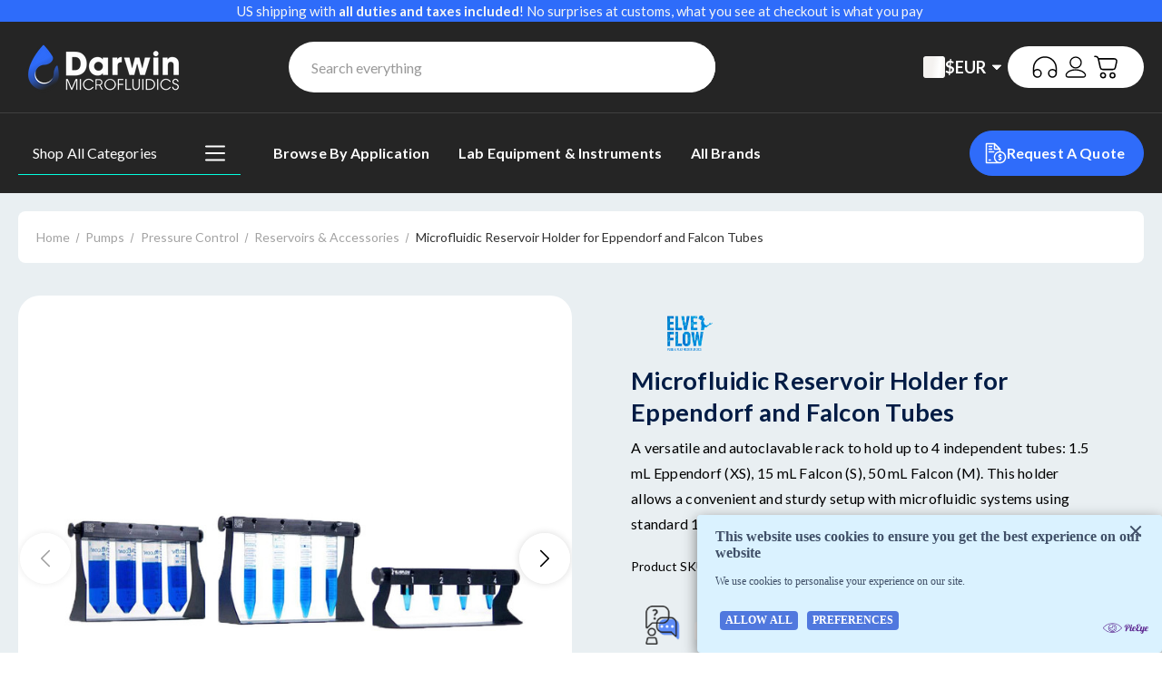

--- FILE ---
content_type: text/html; charset=UTF-8
request_url: https://darwin-microfluidics.com/products/microfluidic-reservoir-holder
body_size: 71047
content:













<!DOCTYPE html>
<html class="no-js" lang="en">
    <head>
        <title>Microfluidic Reservoir Holder for Eppendorf and Falcon Tubes - Darwin Microfluidics</title>
        <link rel="dns-prefetch preconnect" href="https://cdn11.bigcommerce.com/s-j604a37zk5" crossorigin=""><link rel="dns-prefetch preconnect" href="https://fonts.googleapis.com/" crossorigin=""><link rel="dns-prefetch preconnect" href="https://fonts.gstatic.com/" crossorigin="">
        <meta property="product:price:amount" content="580"><meta property="product:price:currency" content="EUR"><meta property="og:url" content="https://darwin-microfluidics.com/products/microfluidic-reservoir-holder"><meta property="og:site_name" content="Darwin Microfluidics"><meta name="description" content="A versatile and autoclavable rack to hold up to 4 independent tubes: 1.5 mL Eppendorf (XS), 15 mL Falcon (S), 50 mL Falcon (M). This holder allows a convenient and sturdy setup with microfluidic systems using standard 1/4-28 fittings interfaced with any pressure source."><link rel="canonical" href="https://darwin-microfluidics.com/products/microfluidic-reservoir-holder"><meta name="platform" content="bigcommerce.stencil"><meta property="og:type" content="product">
<meta property="og:title" content="Microfluidic Reservoir Holder for Eppendorf and Falcon Tubes">
<meta property="og:description" content="A versatile and autoclavable rack to hold up to 4 independent tubes: 1.5 mL Eppendorf (XS), 15 mL Falcon (S), 50 mL Falcon (M). This holder allows a convenient and sturdy setup with microfluidic systems using standard 1/4-28 fittings interfaced with any pressure source.">
<meta property="og:image" content="https://cdn11.bigcommerce.com/s-j604a37zk5/products/1637/images/7119/17424638-optimized-Elveflow-Reservoir-Holder-overview__80081.1705286315.386.513.jpg?c=1">
<meta property="pinterest:richpins" content="enabled">
        
         

        <link href="https://cdn11.bigcommerce.com/s-j604a37zk5/product_images/Darwin-Microfluidics-favicon.png?t=1659097017" rel="shortcut icon">
        <meta name="viewport" content="width=device-width, initial-scale=1">

        <script nonce="">
            document.documentElement.className = document.documentElement.className.replace('no-js', 'js');
        </script>

        <script nonce="">
    function browserSupportsAllFeatures() {
        return window.Promise
            && window.fetch
            && window.URL
            && window.URLSearchParams
            && window.WeakMap
            // object-fit support
            && ('objectFit' in document.documentElement.style);
    }

    function loadScript(src) {
        var js = document.createElement('script');
        js.src = src;
        js.onerror = function () {
            console.error('Failed to load polyfill script ' + src);
        };
        document.head.appendChild(js);
    }

    if (!browserSupportsAllFeatures()) {
        loadScript('https://cdn11.bigcommerce.com/s-j604a37zk5/stencil/ad1f46c0-ccde-013e-decd-2ab9d26301b8/e/5b79dc40-db39-013e-67a8-46fdd62796eb/dist/theme-bundle.polyfills.js');
    }
</script>
        <script nonce="">window.consentManagerTranslations = `{"locale":"en","locales":{"consent_manager.data_collection_warning":"en","consent_manager.accept_all_cookies":"en","consent_manager.gdpr_settings":"en","consent_manager.data_collection_preferences":"en","consent_manager.manage_data_collection_preferences":"en","consent_manager.use_data_by_cookies":"en","consent_manager.data_categories_table":"en","consent_manager.allow":"en","consent_manager.accept":"en","consent_manager.deny":"en","consent_manager.dismiss":"en","consent_manager.reject_all":"en","consent_manager.category":"en","consent_manager.purpose":"en","consent_manager.functional_category":"en","consent_manager.functional_purpose":"en","consent_manager.analytics_category":"en","consent_manager.analytics_purpose":"en","consent_manager.targeting_category":"en","consent_manager.advertising_category":"en","consent_manager.advertising_purpose":"en","consent_manager.essential_category":"en","consent_manager.esential_purpose":"en","consent_manager.yes":"en","consent_manager.no":"en","consent_manager.not_available":"en","consent_manager.cancel":"en","consent_manager.save":"en","consent_manager.back_to_preferences":"en","consent_manager.close_without_changes":"en","consent_manager.unsaved_changes":"en","consent_manager.by_using":"en","consent_manager.agree_on_data_collection":"en","consent_manager.change_preferences":"en","consent_manager.cancel_dialog_title":"en","consent_manager.privacy_policy":"en","consent_manager.allow_category_tracking":"en","consent_manager.disallow_category_tracking":"en"},"translations":{"consent_manager.data_collection_warning":"We use cookies (and other similar technologies) to collect data to improve your shopping experience.","consent_manager.accept_all_cookies":"Accept All Cookies","consent_manager.gdpr_settings":"Settings","consent_manager.data_collection_preferences":"Website Data Collection Preferences","consent_manager.manage_data_collection_preferences":"Manage Website Data Collection Preferences","consent_manager.use_data_by_cookies":" uses data collected by cookies and JavaScript libraries to improve your shopping experience.","consent_manager.data_categories_table":"The table below outlines how we use this data by category. To opt out of a category of data collection, select 'No' and save your preferences.","consent_manager.allow":"Allow","consent_manager.accept":"Accept","consent_manager.deny":"Deny","consent_manager.dismiss":"Dismiss","consent_manager.reject_all":"Reject all","consent_manager.category":"Category","consent_manager.purpose":"Purpose","consent_manager.functional_category":"Functional","consent_manager.functional_purpose":"Enables enhanced functionality, such as videos and live chat. If you do not allow these, then some or all of these functions may not work properly.","consent_manager.analytics_category":"Analytics","consent_manager.analytics_purpose":"Provide statistical information on site usage, e.g., web analytics so we can improve this website over time.","consent_manager.targeting_category":"Targeting","consent_manager.advertising_category":"Advertising","consent_manager.advertising_purpose":"Used to create profiles or personalize content to enhance your shopping experience.","consent_manager.essential_category":"Essential","consent_manager.esential_purpose":"Essential for the site and any requested services to work, but do not perform any additional or secondary function.","consent_manager.yes":"Yes","consent_manager.no":"No","consent_manager.not_available":"N/A","consent_manager.cancel":"Cancel","consent_manager.save":"Save","consent_manager.back_to_preferences":"Back to Preferences","consent_manager.close_without_changes":"You have unsaved changes to your data collection preferences. Are you sure you want to close without saving?","consent_manager.unsaved_changes":"You have unsaved changes","consent_manager.by_using":"By using our website, you're agreeing to our","consent_manager.agree_on_data_collection":"By using our website, you're agreeing to the collection of data as described in our ","consent_manager.change_preferences":"You can change your preferences at any time","consent_manager.cancel_dialog_title":"Are you sure you want to cancel?","consent_manager.privacy_policy":"Privacy Policy","consent_manager.allow_category_tracking":"Allow [CATEGORY_NAME] tracking","consent_manager.disallow_category_tracking":"Disallow [CATEGORY_NAME] tracking"}}`;</script>

        <script nonce="">
            window.lazySizesConfig = window.lazySizesConfig || {};
            window.lazySizesConfig.loadMode = 1;
        </script>
        <script nonce="" async="" src="https://cdn11.bigcommerce.com/s-j604a37zk5/stencil/ad1f46c0-ccde-013e-decd-2ab9d26301b8/e/5b79dc40-db39-013e-67a8-46fdd62796eb/dist/theme-bundle.head_async.js"></script>

        <link href="https://fonts.googleapis.com/css?family=Montserrat:700,500%7CLato:300,400,700,900%7COpen+Sans:500,600&display=block" rel="stylesheet">

        <script nonce="" async="" src="https://cdn11.bigcommerce.com/s-j604a37zk5/stencil/ad1f46c0-ccde-013e-decd-2ab9d26301b8/e/5b79dc40-db39-013e-67a8-46fdd62796eb/dist/theme-bundle.font.js"></script>

        <link data-stencil-stylesheet="" href="https://cdn11.bigcommerce.com/s-j604a37zk5/stencil/ad1f46c0-ccde-013e-decd-2ab9d26301b8/e/5b79dc40-db39-013e-67a8-46fdd62796eb/css/theme-font-3cfcbc60-d45d-013e-b8f4-7e3236a52136.css" rel="stylesheet">
            <link data-stencil-stylesheet="" href="https://cdn11.bigcommerce.com/s-j604a37zk5/stencil/ad1f46c0-ccde-013e-decd-2ab9d26301b8/e/5b79dc40-db39-013e-67a8-46fdd62796eb/css/theme-3cfcbc60-d45d-013e-b8f4-7e3236a52136.css" rel="stylesheet">
        
        
<script src="https://www.google.com/recaptcha/api.js" async="" defer=""></script>
<script type="text/javascript">
var BCData = {"product_attributes":{"sku":null,"upc":"59288043","mpn":null,"gtin":null,"weight":null,"base":true,"image":null,"price":{"without_tax":{"formatted":"580.00\u20ac","value":580,"currency":"EUR"},"tax_label":"Tax"},"stock":null,"instock":true,"stock_message":null,"purchasable":true,"purchasing_message":null,"call_for_price_message":null}};
</script>
<script src="https://big-country-blocker.zend-apps.com/scripts/507/31029add2feba58af429603ad8503515.js"></script><script id="wsa-rich-snippets-1-intro" nonce="">
/*
    Web Site Advantage: SEO Rich Snippets App 1 [2.58.66350]
    https://bigcommerce.websiteadvantage.com.au/rich-snippets/
    Copyright (C) 2019 - 2025 Web Site Advantage
*/
</script>
<script type="application/ld+json" id="wsa-rich-snippets-jsonld-graph" nonce="">{"@context":"https://schema.org","@graph":[{"publisher":{"@id":"https://darwin-microfluidics.com/#Business"},"breadcrumb":{"@type":"BreadcrumbList","@id":"#BreadcrumbList","name":"Breadcrumbs (SEO Rich Snippets App)","itemListElement":[{"@type":"ListItem","position":1,"item":"https://darwin-microfluidics.com/categories/microfluidic-flow-control/","name":"Pumps" },{"@type":"ListItem","position":2,"item":"https://darwin-microfluidics.com/categories/pressure-control/","name":"Pressure Control" },{"@type":"ListItem","position":3,"item":"https://darwin-microfluidics.com/categories/reservoirs-accessories-for-pressure-controllers/","name":"Reservoirs & Accessories" },{"@type":"ListItem","position":4,"name":"Microfluidic Reservoir Holder for Eppendorf and Falcon Tubes" }] },"@id":"https://darwin-microfluidics.com/products/microfluidic-reservoir-holder#WebPage","url":"https://darwin-microfluidics.com/products/microfluidic-reservoir-holder","name":"Microfluidic Reservoir Holder for Eppendorf and Falcon Tubes","primaryImageOfPage":{"@type":"ImageObject","contentUrl":"https://cdn11.bigcommerce.com/s-j604a37zk5/images/stencil/original/products/1637/7119/17424638-optimized-Elveflow-Reservoir-Holder-overview__80081.1705286315.jpg?c=1" },"isPartOf":[{"@id":"https://darwin-microfluidics.com/#WebSite"},{"name":"Pumps","@id":"https://darwin-microfluidics.com/categories/microfluidic-flow-control/#WebPage","url":"https://darwin-microfluidics.com/categories/microfluidic-flow-control/","@type":"CollectionPage"},{"name":"Pressure Control","@id":"https://darwin-microfluidics.com/categories/pressure-control/#WebPage","url":"https://darwin-microfluidics.com/categories/pressure-control/","@type":"CollectionPage"},{"name":"Reservoirs & Accessories","@id":"https://darwin-microfluidics.com/categories/reservoirs-accessories-for-pressure-controllers/#WebPage","url":"https://darwin-microfluidics.com/categories/reservoirs-accessories-for-pressure-controllers/","@type":"CollectionPage"}],"@type":"ItemPage" },{"@id":"https://darwin-microfluidics.com/#WebSite","url":"https://darwin-microfluidics.com/","name":"Darwin Microfluidics","publisher":{"@id":"https://darwin-microfluidics.com/#Business"},"@type":"WebSite"},{"url":"https://darwin-microfluidics.com/","name":"Darwin Microfluidics","@type":"Organization","@id":"https://darwin-microfluidics.com/#Business"}] }</script>
<script data-cfasync="false" data-dd-sm-ignore="true" id="wsa-rich-snippets-javascript" nonce="">var webSiteAdvantage=webSiteAdvantage||{};webSiteAdvantage.momentnow='2026-01-26T00:36:01+00:00';function wsa_error(m){console.error('SEO Rich Snippets: '+m,arguments)};function wsa_tryCatch(m,f){try{f()}catch(e){wsa_error(m,e)}};var wsa_jsonLdIdPostfix="";"use strict";webSiteAdvantage._offerPropertiesCount=0,webSiteAdvantage.addOfferExtras=function(e,t,i,a,r){wsa_tryCatch("addOfferExtras",(function(){var n=document.querySelector(".wsa-offer-pricevaliduntil"),o=null,d=new Date;if(i){var c=new Date(i);o=[c.getFullYear(),("0"+(c.getMonth()+1)).slice(-2),("0"+c.getDate()).slice(-2)].join("-")}else if(n)o=n.getAttribute("data-content");else if(a)if(a.ProductPriceValidUntilFixedDate)o=a.ProductPriceValidUntilFixedDate;else if(a.ProductPriceValidUntilDays){var l=new Date(d.getFullYear(),d.getMonth(),d.getDate()+a.ProductPriceValidUntilDays);o=[l.getFullYear(),("0"+(l.getMonth()+1)).slice(-2),("0"+l.getDate()).slice(-2)].join("-")}if(o&&new Date(o)>d){var s=[];if(s.push({"@context":"https://schema.org","@id":e+t,priceValidUntil:o}),r.forEach((function(i){s.push({"@context":"https://schema.org","@id":e+"?sku="+i+t,priceValidUntil:o})})),webSiteAdvantage._offerPropertiesCount++,!webSiteAdvantage.excludeProduct){var u=document.createElement("script");u.type="application/ld+json",u.id="wsa-rich-snippets-jsonld-product-offer-extras-"+webSiteAdvantage._offerPropertiesCount+window.wsa_jsonLdIdPostfix.toLowerCase(),u.text=JSON.stringify(s),document.querySelector("head").appendChild(u)}}}))};window.addEventListener('load',function(){webSiteAdvantage.addOfferExtras("https://darwin-microfluidics.com/products/microfluidic-reservoir-holder","#Offer",'',null,[])});var wsa_removeMicrodata=true;var wsa_removeRemoveDynamicJsonLd=false;var wsa_productUrl="https://darwin-microfluidics.com/products/microfluidic-reservoir-holder";var wsa_productId="1637";var wsa_productReviewCounts="both";var wsa_productReviewMinAggregateRating=0;var wsa_log=function(t){performance.mark(t);console.log(''+performance.now()+': '+t)};var wsa_headLog=function(t){var ds=document.getElementsByTagName('head')[0].dataset;ds.reviewLog=(ds.reviewLog||'')+' '+t;if (window.htmlLog)window.htmlLog('headLog: '+t);};"use strict";wsa_tryCatch("yotpo3",(function(){!function(e,t){var a="",o=e.wsa_productId,r=e.wsa_productUrl;function getYotopAppKey(){if(e.wsa_yotpoAppKey)return e.wsa_yotpoAppKey;if(e.wsa_productReviewKey)return e.wsa_productReviewKey;var t=document.querySelector('script[src*="yotpo.com/v1/loader/"]');if(t)return t.getAttribute("src").split("/").pop();for(var a=document.getElementsByTagName("script"),o=/\/\/staticw2\.yotpo\.com\/(.+?)\/widget\.js/g,r=0;r<a.length;r++)for(var i,n=a[r].textContent||a[r].innerText;null!==(i=o.exec(n));){var s=i[1];if(s)return s}}function getReviews(){e.wsa_headLog("getReviews"),fetch("https://api-cdn.yotpo.com/v3/storefront/store/"+a+"/product/"+o+"/reviews?page=1&perPage=5&sort=date,images,badge,rating",{method:"GET"}).then((function(e){return e.json()})).then((function(a){if(e.wsa_headLog("success"),a.reviews.length>0&&a.bottomline.averageScore>=window.wsa_productReviewMinAggregateRating){e.wsa_headLog("add");var o=a.bottomline.totalReview,i={"@context":"https://schema.org/","@type":"Product","@id":r+"#Product"+e.wsa_jsonLdIdPostfix,aggregateRating:{"@type":"AggregateRating",worstRating:"1",bestRating:"5",ratingValue:a.bottomline.averageScore},review:[]};switch(e.wsa_productReviewCounts){case"reviewCount":i.aggregateRating.reviewCount=o;break;case"ratingCount":i.aggregateRating.ratingCount=o;break;default:i.aggregateRating.reviewCount=o,i.aggregateRating.ratingCount=o}for(var n=0;n<a.reviews.length;n++){var s=a.reviews[n];i.review.push({"@type":"Review",author:{"@type":"Person",name:s.user.displayName},reviewRating:{"@type":"Rating",ratingValue:s.score},name:s.title,reviewBody:s.content,datePublished:s.createdAt})}if(console.log("jsonLd",i),!webSiteAdvantage.excludeProduct){e.wsa_headLog("adding");var d=t.createElement("script");d.type="application/ld+json",d.setAttribute("id","wsa-rich-snippets-jsonld-yotpo-product"+e.wsa_jsonLdIdPostfix.toLowerCase());var g=t.createTextNode(JSON.stringify(i));d.appendChild(g),t.querySelector("head").appendChild(d)}}e.wsa_log("Yotpo Structured Data Processed")}))}if(a=getYotopAppKey())e.wsa_headLog("instant"),getReviews();else{var i=!1;addEventListener("DOMContentLoaded",(function(){i||(i=!0,e.wsa_headLog("dcl"),(a=getYotopAppKey())?(e.wsa_headLog("key"),getReviews()):e.wsa_headLog("no-key"))}))}var n=t.querySelectorAll(".y-rich-snippet-script");if(null!==n&&n.length>0)for(var s=0;s<n.length;s++){var d=n[s];e.wsa_headLog("remove1"),d.parentNode.removeChild(d)}new MutationObserver((function(t){wsa_tryCatch("yotpo mutation head",(function(){t.forEach(function(t){var a=t.addedNodes;if(a&&a.length)for(var o=0;o<a.length;o++){var r=a[o];"SCRIPT"===r.nodeName&&"application/ld+json"===r.getAttribute("type")&&void 0!==r.classList&&r.classList.contains("y-rich-snippet-script")&&(e.wsa_headLog("remove2"),r.parentNode.removeChild(r))}}.bind(this))}))})).observe(t.querySelector("head"),{attributes:!0,childList:!0,characterData:!0,subtree:!0})}(window,document)}));webSiteAdvantage.richSnippetsApp=["j604a37zk5","darwin-microfluidics.com",2198,"j604a37zk5",""];webSiteAdvantage.bcReviews=false;window.classySchemaOptions=window.classySchemaOptions||{};window.classySchemaOptions.scriptIdBase='wsa-rich-snippets-jsonld-classyschema-';window.classySchemaOptions.classNamePrefixes=["classyschema-","wsa-"];window.classySchemaOptions.customCssSelectors={"howto-name":"h1.page-heading"};webSiteAdvantage.classyCleanUp=webSiteAdvantage.classyCleanUp||{};webSiteAdvantage.classyCleanUp.options={removeMicrodata:true,removeJsonLd:true,removeDynamicJsonLd:false,removeJsonLdRegexExcludeIdPatterns:['^wsa-rich-snippets-.*$','reviewsWidgetProductSnippets'],removeJsonLdRegexExcludeClassPatterns:['^jdgm-.*$']};!function(d){var s=d.createElement('script');s.src='https://classyschema.org/2_15/faq_video_howto_cleanup.min.js';s.async=true;s.setAttribute('fetchpriority','high');d.getElementsByTagName('head')[0].appendChild(s)}(document);</script>
<script id="wsa-rich-snippets-meta-tags" nonce=""></script><meta property="og:brand" content="ELVEFLOW"><meta property="product:brand" content="ELVEFLOW">
<meta property="og:availability" content="instock">
<meta property="product:availability" content="in stock">
<meta property="product:condition" content="new">
<meta property="product:price:amount" content="580">
<meta property="product:price:currency" content="EUR">
<meta name="twitter:card" content="summary">


<script id="wsa-rich-snippets-2-intro" nonce="">
/*
    Web Site Advantage: SEO Rich Snippets App 2 [2.58.66351]
    https://bigcommerce.websiteadvantage.com.au/rich-snippets/
    Copyright (C) 2019 - 2025 Web Site Advantage
*/
</script>
<script type="application/ld+json" id="wsa-rich-snippets-jsonld-product" nonce="">{"@context":"https://schema.org","@type":"Product","@id":"https://darwin-microfluidics.com/products/microfluidic-reservoir-holder#Product","url":"https://darwin-microfluidics.com/products/microfluidic-reservoir-holder","mainEntityOfPage":{"@id":"https://darwin-microfluidics.com/products/microfluidic-reservoir-holder#WebPage"},"name":"Microfluidic Reservoir Holder for Eppendorf and Falcon Tubes","image":["https://cdn11.bigcommerce.com/s-j604a37zk5/images/stencil/original/products/1637/7119/17424638-optimized-Elveflow-Reservoir-Holder-overview__80081.1705286315.jpg?c=1","https://cdn11.bigcommerce.com/s-j604a37zk5/images/stencil/1280w/products/1637/7119/17424638-optimized-Elveflow-Reservoir-Holder-overview__80081.1705286315.jpg?c=1","https://cdn11.bigcommerce.com/s-j604a37zk5/images/stencil/1280x1280/products/1637/7119/17424638-optimized-Elveflow-Reservoir-Holder-overview__80081.1705286315.jpg?c=1","https://cdn11.bigcommerce.com/s-j604a37zk5/images/stencil/500x659/products/1637/7119/17424638-optimized-Elveflow-Reservoir-Holder-overview__80081.1705286315.jpg?c=1","https://cdn11.bigcommerce.com/s-j604a37zk5/images/stencil/original/products/1637/7120/17424639-optimized-Porte-echantillon-socle-eppendorf-zoom__69091.1705286316.jpg?c=1","https://cdn11.bigcommerce.com/s-j604a37zk5/images/stencil/1280w/products/1637/7120/17424639-optimized-Porte-echantillon-socle-eppendorf-zoom__69091.1705286316.jpg?c=1","https://cdn11.bigcommerce.com/s-j604a37zk5/images/stencil/1280x1280/products/1637/7120/17424639-optimized-Porte-echantillon-socle-eppendorf-zoom__69091.1705286316.jpg?c=1","https://cdn11.bigcommerce.com/s-j604a37zk5/images/stencil/500x659/products/1637/7120/17424639-optimized-Porte-echantillon-socle-eppendorf-zoom__69091.1705286316.jpg?c=1","https://cdn11.bigcommerce.com/s-j604a37zk5/images/stencil/original/products/1637/7121/17424640-optimized-Elveflow-Reservoir-Holder-S_0c1b957f-b86b-4ea2-b58d-897b0b2fb2b6__66245.1705286317.jpg?c=1","https://cdn11.bigcommerce.com/s-j604a37zk5/images/stencil/1280w/products/1637/7121/17424640-optimized-Elveflow-Reservoir-Holder-S_0c1b957f-b86b-4ea2-b58d-897b0b2fb2b6__66245.1705286317.jpg?c=1","https://cdn11.bigcommerce.com/s-j604a37zk5/images/stencil/1280x1280/products/1637/7121/17424640-optimized-Elveflow-Reservoir-Holder-S_0c1b957f-b86b-4ea2-b58d-897b0b2fb2b6__66245.1705286317.jpg?c=1","https://cdn11.bigcommerce.com/s-j604a37zk5/images/stencil/500x659/products/1637/7121/17424640-optimized-Elveflow-Reservoir-Holder-S_0c1b957f-b86b-4ea2-b58d-897b0b2fb2b6__66245.1705286317.jpg?c=1","https://cdn11.bigcommerce.com/s-j604a37zk5/images/stencil/original/products/1637/7122/17424641-optimized-Elveflow-Reservoir-Holder-M_63f2e231-ec52-4f8a-ad95-117fff22f2b9__21791.1705286317.jpg?c=1","https://cdn11.bigcommerce.com/s-j604a37zk5/images/stencil/1280w/products/1637/7122/17424641-optimized-Elveflow-Reservoir-Holder-M_63f2e231-ec52-4f8a-ad95-117fff22f2b9__21791.1705286317.jpg?c=1","https://cdn11.bigcommerce.com/s-j604a37zk5/images/stencil/1280x1280/products/1637/7122/17424641-optimized-Elveflow-Reservoir-Holder-M_63f2e231-ec52-4f8a-ad95-117fff22f2b9__21791.1705286317.jpg?c=1","https://cdn11.bigcommerce.com/s-j604a37zk5/images/stencil/500x659/products/1637/7122/17424641-optimized-Elveflow-Reservoir-Holder-M_63f2e231-ec52-4f8a-ad95-117fff22f2b9__21791.1705286317.jpg?c=1"],"inProductGroupWithID":"1637","gtin":"59288043","gtin8":"59288043","category":["Essentials","Essentials/Tanks & Reservoirs","Pumps/Pressure Control/Reservoirs & Accessories","Pumps/Pressure Control"],"brand":{"@type":"Brand","@id":"https://darwin-microfluidics.com/elveflow/#Brand","url":"https://darwin-microfluidics.com/elveflow/","name":"ELVEFLOW" },"audience":{ "suggestedAge":{"@type": "QuantitativeValue","unitCode":"ANN"},"@type":"PeopleAudience"},"offers":{"@id":"https://darwin-microfluidics.com/products/microfluidic-reservoir-holder#Offer","url":"https://darwin-microfluidics.com/products/microfluidic-reservoir-holder","offeredBy":{"@id":"/#Business"}            ,"availability":"InStock","itemCondition":"NewCondition","price":580.00,"priceCurrency":"EUR","priceSpecification":[{"@type":"UnitPriceSpecification","disambiguatingDescription":"price without tax, unit price 580, min quantity 1  ","priceCurrency":"EUR","price":580.00,"valueAddedTaxIncluded":"False"}],"@type":"Offer"},"description":"A versatile and autoclavable rack to hold up to 4 independent tubes: 1.5 mL Eppendorf (XS), 15 mL Falcon (S), 50 mL Falcon (M). This holder allows a convenient and sturdy setup with microfluidic systems using standard 1/4-28 fittings interfaced with any pressure source.\nGeneral\nThe Reservoir Holder keeps all your samples in one place and enables up to 4 tubes to be connected to their pressure source in a compact efficient way. The holder is autoclavable and should never come into contact with liquids when used properly, so you can re-use them with a fresh new Eppendorf or Falcon tube, without the risk of sample contamination.\nThe holder comes in 3 sizes to accommodate various reservoirs types: 1.5 mL Eppendorf (XS), 15 mL Falcon (S), 50 mL Falcon (M)\n\nSimplify your experimental setup\nAllows to quickly check which channel is connected to which tube\nProvides an easy visual check of how much sample is left in each tube\nAutoclavable for working under sterile conditions\nRobust with a durable design (hard anodized aluminum tank)\nEasy and convenient setup\nCompatible with &frac14;-28 fittings for 1/16\" OD tubing or smaller (not compatible with 1/8\" OD tubing)\n\nThis microfluidic reservoir holder is adapted for Eppendorf&reg; tube (1.5 mL) and intended to be used with a pressure source, pressurizing the reservoir and forcing the liquid through microfluidic tubing and into the microfluidic system.\n\n\nPRESSURE SUPPLY: Connect a dry, dust and oil-free pressure source to your instrument.\nMONITORING: Control the pressure and flow rate on your computer.\nSAMPLE: Pressurize liquids inside tanks with your pressure controller.\nCHIP: Pressurized liquids are smoothly and precisely injected onto your chip according to the set pressure or flow rate profile\n\nContent\n1x Reservoir holder: compatible with 1.5 mL Eppendorf tubes (XS), 15 mL Falcon tubes (S), or 50 mL Falcon tubes (M)\n8x Tubes: based on the holder size, 1.5 mL Eppendorf tubes, 15 mL Falcon tubes, or 50 mL Falcon tubes\nNote: this product does not come with 1/4-28 fittings or microfluidic tubing.\nSpecifications\n\n\n\nMaterial\nHard anodized aluminum\n\n\nCompatible fluid connectors (not included)\n1/4-28&Prime; UNF female fittings\n\n\nReservoirs (disposable)\n1.5 mL Eppendorf tubes (XS) or 15 mL Falcon tubes (S) or 50 mL Falcon tubes (M)\n\n\nWetted materials\nOnly disposable materials are wetted"}</script>
<!-- Hotjar Tracking Code for https://www.darwin-microfluidics.com -->
<script>
    (function(h,o,t,j,a,r){
        h.hj=h.hj||function(){(h.hj.q=h.hj.q||[]).push(arguments)};
        h._hjSettings={hjid:2690174,hjsv:6};
        a=o.getElementsByTagName('head')[0];
        r=o.createElement('script');r.async=1;
        r.src=t+h._hjSettings.hjid+j+h._hjSettings.hjsv;
        a.appendChild(r);
    })(window,document,'https://static.hotjar.com/c/hotjar-','.js?sv=');
</script><script src="//filter.freshclick.co.uk/assets/client/freshclick-filter-new.js?202504170555" data-site="j604a37zk5" data-customer-group="0" data-cat="" data-brand="" data-channel-id="1" id="fresh_filter" defer=""></script><script type="text/javascript">  window.freshclick_filter_configurations = "{\"search\":{\"is_search\":\"0\",\"search_container\":\"[data-quick-search-form] input\",\"is_search_ajax\":\"1\",\"filter_color\":\"2F6CFA\",\"login_for_price\":\"0\",\"login_for_price_text\":\"\",\"search_start\":\"3\",\"column_type\":\"2\",\"enterprise_search_style\":\"2\",\"is_auto_search\":\"1\",\"auto_search_wait_time\":\"1000\",\"is_trending_now\":\"0\",\"is_recent_search\":\"0\",\"recent_search_language\":\"Recent Searches\",\"trending_now_language\":\"Trending Searches\",\"trending_now_search_count\":\"5\",\"trending_array\":[],\"search_category\":\"false\",\"search_js\":null}}"; </script><script>
var b2bHideBodyStyle = document.createElement('style');
b2bHideBodyStyle.id = 'b2b-account-page-hide-body';
 const removeCart = () => {
   const style = document.createElement('style');
   style.type = 'text/css';
   style.id = 'b2bPermissions-cartElement-id'
   style.innerHTML='[href="/cart.php"], #form-action-addToCart, [data-button-type="add-cart"], .button--cardAdd, .card-figcaption-button, [data-emthemesmodez-cart-item-add], .add-to-cart-button { display: none !important }'
   document.getElementsByTagName('head').item(0).appendChild(style); 
 }
 removeCart()
</script><script>
var customerId = '';
var customerEmail = '';
var firstName = '';
var lastName = '';
var sendUserData = true;
var userDataRequested = false;
var addSuffix = false;

function subscribeOnBodlEvents() {
  // log to verify that the function is executing
  console.log('run subscribeOnBodlEvents()');

  if (
    // window is falsy
    !window ||
    // window.bodlEvents is not defined
    typeof window.bodlEvents === 'undefined' ||
    // window.bodlEvents.checkout is not defined
    typeof window.bodlEvents.checkout === 'undefined' ||
    // window.bodlEvents.cart is not defined
    typeof window.bodlEvents.cart === 'undefined' ||
    // window.bodlEvents.product is not defined
    typeof window.bodlEvents.product === 'undefined'
  ) {
    // log 'not defined' to the console
    console.log('not defined');
    // and end script execution
    return;
  }

  // if window.dataLayer doesn't exist, make it an empty array
  window.dataLayer = window.dataLayer || [];

  
                async function getUserData() {
                    var options = {
                      method: 'GET',
                      headers: {Accept: 'application/json', 'Content-Type': 'application/json'}
                    };

                    try {
                        var res = await fetch('/customer/current.jwt?app_client_id=kzko8jsemvjxwvlxcqplu5l76vyo9b6', options);
                        var response = await res.json();
                        if(response && response.token) {
                            var apiOptions = {
                              method: 'GET',
                              headers: {Accept: 'application/json', 'Content-Type': 'application/json'},
                            };
                            var cRes = await fetch('https://bigcommerce.stape.dev/api/get_customer_data?token=' + response.token, apiOptions)
                            var customer = await cRes.json();
                            if(customer && customer.customer) {
                                customerId = customer.customer.id;
                                customerEmail = customer.customer.email;
                                firstName = customer.customer.firstname;
                                lastName = customer.customer.lastname;
                            }
                            userDataRequested = true;
                        }
                    } catch(err) {
                        console.log(err);
                        userDataRequested = true;
                    }
                }
            

  function getPageType(event_name) {
    var ecomm_pagetype = null;

    event_name = event_name ? event_name.replace('_stape', '') : '';

    if (event_name === 'purchase')
        ecomm_pagetype = 'purchase';
    else if (event_name === 'add_payment_info')
        ecomm_pagetype = 'basket';
    else if (event_name === 'add_shipping_info')
        ecomm_pagetype = 'basket';
    else if (event_name === 'begin_checkout')
        ecomm_pagetype = 'basket';
    else if (event_name === 'view_cart')
        ecomm_pagetype = 'basket';
    else if (event_name === 'view_collection')
        ecomm_pagetype = 'category';
    else if (event_name === 'view_item')
        ecomm_pagetype = 'product';
    else if (event_name === 'add_to_cart')
        ecomm_pagetype = 'product';
    else if (event_name === 'remove_from_cart')
        ecomm_pagetype = 'product';
    else if (window.location.pathname === '/')
        ecomm_pagetype = 'home';

    return ecomm_pagetype;
  }

  // If window.bodlEvents.product.pageViewed is available, then...
  if (typeof window.bodlEvents.product.pageViewed === 'function') {
    // run the pageViewed function to get the payload
    window.bodlEvents.product.pageViewed(async (payload) => {
      // log the event payload
      console.log(
        'window.bodlEvents.product.pageViewed ~ payload',
        payload
      );
      if(sendUserData) { await getUserData(); }
      dataLayer.push({ecommerce: null });
        var dlData = {
            event: 'view_item' + (addSuffix ? '_stape' : ''),
            'ecommerce': {
            },
        };
        if(sendUserData && customerEmail && customerId) {
            dlData.user_data = {
                'email_address': customerEmail,
                'customer_id': customerId ? customerId.toString() : '',
                'first_name': firstName,
                'last_name': lastName,
            };
        }
        dlData.ecommerce.currency = payload.currency;
        dlData.ecommerce.value = payload.product_value ? payload.product_value.toFixed(2) : '0';
        if(payload.line_items.length !== 0) {
            dlData.ecommerce.items = [];
            for(var i = 0; i < payload.line_items.length; i++) {
                dlData.ecommerce.items.push({
                    'item_name': payload.line_items[i].product_name,
                    'item_id': payload.line_items[i].product_id.toString(),
                    'item_sku': payload.line_items[i].sku,
                    'item_brand': payload.line_items[i].brand_name,
                    'item_category': payload.line_items[i].category_names.length !== 0 ? payload.line_items[i].category_names[0] : null,
                    'price': payload.line_items[i].purchase_price ? payload.line_items[i].purchase_price.toFixed(2) : '0',
                });
            }
        }
        dlData.ecomm_pagetype = getPageType(dlData.event);
        dataLayer.push(dlData);
    });
  }

  // If window.bodlEvents.product.categoryViewed is available, then...
  if (typeof window.bodlEvents.product.categoryViewed === 'function') {
    // run the categoryViewed function to get the payload
    window.bodlEvents.product.categoryViewed(async (payload) => {
      // log the event payload
      console.log(
        'window.bodlEvents.product.categoryViewed ~ payload',
        payload
      );
      if(sendUserData) { await getUserData(); }
      dataLayer.push({ecommerce: null });
        var dlData = {
            event: 'view_collection' + (addSuffix ? '_stape' : ''),
            'ecommerce': {
                'item_list_name': payload.category_name,
            },
        };
        if(sendUserData && customerEmail && customerId) {
            dlData.user_data = {
                'email_address': customerEmail,
                'customer_id': customerId ? customerId.toString() : '',
                'first_name': firstName,
                'last_name': lastName,
            };
        }
        if(payload.line_items.length !== 0) {
            dlData.ecommerce.currency = payload.line_items[0].currency;
            dlData.ecommerce.value = 0;
            dlData.ecommerce.items = [];
            for(var i = 0; i < payload.line_items.length; i++) {
                dlData.ecommerce.items.push({
                    'item_name': payload.line_items[i].product_name,
                    'item_id': payload.line_items[i].product_id.toString(),
                    'item_sku': payload.line_items[i].sku,
                    'price': payload.line_items[i].purchase_price ? payload.line_items[i].purchase_price.toFixed(2) : '0',
                    'item_variant': payload.line_items[i].variant_id ? payload.line_items[i].variant_id.toString() : '',
                    'index': i,
                });
                dlData.ecommerce.value += payload.line_items[i].purchase_price;
            }
            dlData.ecommerce.value = dlData.ecommerce.value ? dlData.ecommerce.value.toFixed(2) : '0';
        }
        dlData.ecomm_pagetype = getPageType(dlData.event);
        dataLayer.push(dlData);
    });
  }

  // If window.bodlEvents.cart.addItem is available, then...
  if (typeof window.bodlEvents.cart.addItem === 'function') {
    // run the addItem function to get the payload
    window.bodlEvents.cart.addItem(async (payload) => {
      // log the event payload
      console.log(
        'window.bodlEvents.cart.addItem ~ payload',
        payload
      );
      if(sendUserData) { await getUserData(); }
      dataLayer.push({ecommerce: null });
        var dlData = {
            event: 'add_to_cart' + (addSuffix ? '_stape' : ''),
            'ecommerce': {
            },
        };
        if(sendUserData && customerEmail && customerId) {
            dlData.user_data = {
                'email_address': customerEmail,
                'customer_id': customerId ? customerId.toString() : '',
                'first_name': firstName,
                'last_name': lastName,
            };
        }
        dlData.ecommerce.currency = payload.currency;
        dlData.ecommerce.value = payload.product_value ? payload.product_value.toFixed(2) : '0';
        if(payload.line_items.length !== 0) {
            dlData.ecommerce.items = [];
            for(var i = 0; i < payload.line_items.length; i++) {
                dlData.ecommerce.items.push({
                    'item_name': payload.line_items[i].product_name,
                    'item_id': payload.line_items[i].product_id.toString(),
                    'item_sku': payload.line_items[i].sku,
                    'item_brand': payload.line_items[i].brand_name,
                    'item_category': payload.line_items[i].category_names.length !== 0 ? payload.line_items[i].category_names[0] : null,
                    'price': payload.line_items[i].purchase_price ? payload.line_items[i].purchase_price.toFixed(2) : '0',
                    'quantity': payload.line_items[i].quantity,
                });
            }
        }
        dlData.ecomm_pagetype = getPageType(dlData.event);
        dataLayer.push(dlData);
    });
  }

  // If window.bodlEvents.cart.viewed is available, then...
  if (typeof window.bodlEvents.cart.viewed === 'function') {
    // run the viewed function to get the payload
    window.bodlEvents.cart.viewed(async (payload) => {
      // log the event payload
      console.log(
        'window.bodlEvents.cart.viewed ~ payload',
        payload
      );
        if(sendUserData) { await getUserData(); }
        dataLayer.push({ ecommerce: null });
        var dlData = {
            event: 'view_cart' + (addSuffix ? '_stape' : ''),
            cart_total: payload.cart_value ? payload.cart_value.toFixed(2) : '0',
            'ecommerce': {
            },
        };
        if(sendUserData && customerEmail && customerId) {
            dlData.user_data = {
                'email_address': customerEmail,
                'customer_id': customerId ? customerId.toString() : '',
                'first_name': firstName,
                'last_name': lastName,
            };
        }
        dlData.ecommerce.currency = payload.currency;
        dlData.ecommerce.value = payload.cart_value ? payload.cart_value.toFixed(2) : '0';
        var cnt = 0;
        if(payload.line_items.length !== 0) {
            dlData.ecommerce.items = [];
            for(var i = 0; i < payload.line_items.length; i++) {
                dlData.ecommerce.items.push({
                    'item_name': payload.line_items[i].product_name,
                    'item_id': payload.line_items[i].product_id.toString(),
                    'item_sku': payload.line_items[i].sku,
                    'item_brand': payload.line_items[i].brand_name,
                    'item_category': payload.line_items[i].category_names.length !== 0 ? payload.line_items[i].category_names[0] : null,
                    'price': payload.line_items[i].purchase_price ? payload.line_items[i].purchase_price.toFixed(2) : '0',
                    'quantity': payload.line_items[i].quantity,
                });
                cnt += payload.line_items[i].quantity;
            }
        }
        dlData.cart_quantity = cnt;
        dlData.ecomm_pagetype = getPageType(dlData.event);
        dataLayer.push(dlData);
    });
  }

  // If window.bodlEvents.cart.removeItem is available, then...
  if (typeof window.bodlEvents.cart.removeItem === 'function') {
    // run the removeItem function to get the payload
    window.bodlEvents.cart.removeItem(async (payload) => {
      // log the event payload
      console.log(
        'window.bodlEvents.cart.removeItem ~ payload',
        payload
      );
        if(sendUserData) { await getUserData(); }
        dataLayer.push({ ecommerce: null });
        var dlData = {
            event: 'remove_from_cart' + (addSuffix ? '_stape' : ''),
            'ecommerce': {
            },
        };
        if(sendUserData && customerEmail && customerId) {
            dlData.user_data = {
                'email_address': customerEmail,
                'customer_id': customerId ? customerId.toString() : '',
                'first_name': firstName,
                'last_name': lastName,
            };
        }
        dlData.ecommerce.currency = payload.currency;
        dlData.ecommerce.value = payload.product_value ? payload.product_value.toFixed(2) : '0';
        if(payload.line_items.length !== 0) {
            dlData.ecommerce.items = [];
            for(var i = 0; i < payload.line_items.length; i++) {
                dlData.ecommerce.items.push({
                    'item_name': payload.line_items[i].product_name,
                    'item_id': payload.line_items[i].product_id.toString(),
                    'item_sku': payload.line_items[i].sku,
                    'item_brand': payload.line_items[i].brand_name,
                    'item_category': payload.line_items[i].category_names.length !== 0 ? payload.line_items[i].category_names[0] : null,
                    'price': payload.line_items[i].purchase_price ? payload.line_items[i].purchase_price.toFixed(2) : '0',
                    'quantity': payload.line_items[i].quantity,
                });
            }
        }
        dlData.ecomm_pagetype = getPageType(dlData.event);
        dataLayer.push(dlData);
    });
  }

  //   If window.bodlEvents.checkout.checkoutBegin is available, then...
  if (typeof window.bodlEvents.checkout.checkoutBegin === 'function') {
    // run the checkoutBegin function to get the payload
    window.bodlEvents.checkout.checkoutBegin(async (payload) => {
      // log the event payload
      console.log(
        'window.bodlEvents.checkout.checkoutBegin ~ payload',
        payload
      );
        if(sendUserData) { await getUserData(); }
      	dataLayer.push({ ecommerce: null });
        var dlData = {
            event: 'begin_checkout' + (addSuffix ? '_stape' : ''),
            'ecommerce': {
            },
        };
        if(sendUserData && customerEmail && customerId) {
            dlData.user_data = {
                'email_address': customerEmail,
                'customer_id': customerId ? customerId.toString() : '',
                'first_name': firstName,
                'last_name': lastName,
            };
        }
		dlData.ecommerce.cart_total = payload.cart_value ? payload.cart_value.toFixed(2) : '0';
		dlData.ecommerce.value = payload.cart_value ? payload.cart_value.toFixed(2) : '0';
        dlData.ecommerce.currency = payload.currency;
        var cnt = 0;
        if(payload.line_items.length !== 0) {
            dlData.ecommerce.items = [];
            for(var i = 0; i < payload.line_items.length; i++) {
                dlData.ecommerce.items.push({
                    'item_name': payload.line_items[i].product_name,
                    'item_id': payload.line_items[i].product_id.toString(),
                    'item_sku': payload.line_items[i].sku,
                    'item_brand': payload.line_items[i].brand_name,
                    'item_category': payload.line_items[i].category_names.length !== 0 ? payload.line_items[i].category_names[0] : null,
                    'price': payload.line_items[i].purchase_price ? payload.line_items[i].purchase_price.toFixed(2) : '0',
                    'quantity': payload.line_items[i].quantity,
                });
                cnt += payload.line_items[i].quantity;
            }
        }
        dlData.ecommerce.cart_quantity = cnt;
        dlData.ecomm_pagetype = getPageType(dlData.event);
        dataLayer.push(dlData);
    });
  }

  // If window.bodlEvents.checkout.paymentDetailsProvided is available, then...
  if (typeof window.bodlEvents.checkout.paymentDetailsProvided === 'function') {
    // run the paymentDetailsProvided function to get the payload
    window.bodlEvents.checkout.paymentDetailsProvided(async (payload) => {
      // log the event payload
      console.log(
        'window.bodlEvents.checkout.paymentDetailsProvided ~ payload',
        payload
      );
        if(sendUserData) { await getUserData(); }
      	dataLayer.push({ ecommerce: null });
        var dlData = {
            event: 'add_payment_info' + (addSuffix ? '_stape' : ''),
            'ecommerce': {
            },
        };
        if(sendUserData && customerEmail && customerId) {
            dlData.user_data = {
                'email_address': customerEmail,
                'customer_id': customerId ? customerId.toString() : '',
                'first_name': firstName,
                'last_name': lastName,
            };
        }
		dlData.ecommerce.cart_total = payload.cart_value ? payload.cart_value.toFixed(2) : '0';
		dlData.ecommerce.value = payload.cart_value ? payload.cart_value.toFixed(2) : '0';
        dlData.ecommerce.currency = payload.currency;
        var cnt = 0;
        if(payload.line_items.length !== 0) {
            dlData.ecommerce.items = [];
            for(var i = 0; i < payload.line_items.length; i++) {
                dlData.ecommerce.items.push({
                    'item_name': payload.line_items[i].product_name,
                    'item_id': payload.line_items[i].product_id.toString(),
                    'item_sku': payload.line_items[i].sku,
                    'item_brand': payload.line_items[i].brand_name,
                    'item_category': payload.line_items[i].category_names.length !== 0 ? payload.line_items[i].category_names[0] : null,
					'item_variant': payload.line_items[i].variant_id ? payload.line_items[i].variant_id.toString() : '',
                    'price': payload.line_items[i].purchase_price ? payload.line_items[i].purchase_price.toFixed(2) : '0',
                    'quantity': payload.line_items[i].quantity,
                });
                cnt += payload.line_items[i].quantity;
            }
        }
        dlData.ecommerce.cart_quantity = cnt;
        dlData.ecomm_pagetype = getPageType(dlData.event);
        dataLayer.push(dlData);
    });
  }

  // If window.bodlEvents.checkout.orderPurchased is available, then...
  if (typeof window.bodlEvents.checkout.orderPurchased === 'function') {
    // run the orderPurchase function to get the payload
    window.bodlEvents.checkout.orderPurchased(async (payload) => {
      // log the event payload
      console.log(
        'window.bodlEvents.checkout.orderPurchased ~ payload',
        payload
      );
        function setOrderCookie(param) {
            function setCookie(name, value) {
                var cookieDomain = '';
                var cookieDuration = 365 * 2;
                var cookieName = name, cookieValue = value, expirationTime = 86400 * cookieDuration * 1000, date = new Date(), dateTimeNow = date.getTime();
                date.setTime(dateTimeNow + expirationTime);
                document.cookie = cookieName + '=' + cookieValue + '; expires=' + date.toUTCString() + '; secure; path=/; domain=' + cookieDomain;
            }
            setCookie('order' + param, 1);
        }
        function checkEmptyOrderCookie(param) {
            function getCookie(name) {
                var value = '; ' + document.cookie;
                var parts = value.split('; ' + name + '=');
                if (parts.length >= 2) return parts.pop().split(';').shift();
            }
            return !getCookie('order' + param);
        }
        if(checkEmptyOrderCookie(payload.order_id)) {
        var orderData = {};
        try {
            var options = {
                method: 'GET',
                headers: {Accept: 'application/json', 'Content-Type': 'application/json'}
            };
            var res = await fetch('/api/storefront/orders/' + payload.order_id, options);
            var response = await res.json();
            if(response && response.orderId) {
                orderData.customerId = response.customerId;
                orderData.baseAmount = response.baseAmount;
                orderData.discountAmount = response.discountAmount;
                orderData.status = response.status;
                if(response.billingAddress) {
                    orderData.customerEmail = response.billingAddress.email;
                    orderData.firstName = response.billingAddress.firstName;
                    orderData.lastName = response.billingAddress.lastName;
                    orderData.phone = response.billingAddress.phone;
                    orderData.countryCode = response.billingAddress.countryCode;
                    orderData.stateOrProvince = response.billingAddress.stateOrProvince;
                    orderData.address1 = response.billingAddress.address1;
                    orderData.city = response.billingAddress.city;
                    orderData.postalCode = response.billingAddress.postalCode;
                }
            }
        } catch (err) {
            console.log(err);
        }
      	dataLayer.push({ ecommerce: null });
      	var statusArray = ['AWAITING_PAYMENT', 'AWAITING_FULFILLMENT', 'COMPLETED'];
      	if(statusArray.indexOf(orderData.status) !== -1) {
            var dlData = {
                event: 'purchase' + (addSuffix ? '_stape' : ''),
                'ecommerce': {
                },
                order_status: orderData.status,
            };
            dlData.user_data = {
                'email_address': orderData.customerEmail,
                'customer_id': orderData.customerId ? orderData.customerId.toString() : '',
                'first_name': orderData.firstName,
                'last_name': orderData.lastName,
                'phone_number': orderData.phone,
                'country': orderData.countryCode,
                'region': orderData.stateOrProvince,
                'street': orderData.address1,
                'city': orderData.city,
                'zip': orderData.postalCode,
            };
            dlData.ecommerce.value = payload.cart_value ? payload.cart_value.toFixed(2) : '0';
            dlData.ecommerce.currency = payload.currency;
            dlData.ecommerce.transaction_id = payload.order_id.toString();
            dlData.ecommerce.sub_total = orderData.baseAmount ? orderData.baseAmount.toFixed(2) : '0';
            dlData.ecommerce.discount_amount = orderData.discountAmount ? orderData.discountAmount.toFixed(2) : '0';
            dlData.ecommerce.shipping = payload.shipping_cost ? payload.shipping_cost.toFixed(2) : '0';
            dlData.ecommerce.tax = payload.tax ? payload.tax.toFixed(2) : '0';
            if(payload.coupon_codes.length !== 0) {
                dlData.ecommerce.coupon = payload.coupon_codes[0];
            }
            var cnt = 0;
            if(payload.line_items.length !== 0) {
                dlData.ecommerce.items = [];
                for(var i = 0; i < payload.line_items.length; i++) {
                    dlData.ecommerce.items.push({
                        'item_name': payload.line_items[i].product_name,
                        'item_id': payload.line_items[i].product_id.toString(),
                        'item_sku': payload.line_items[i].sku,
                        'item_brand': payload.line_items[i].brand_name,
                        'item_category': payload.line_items[i].category_names.length !== 0 ? payload.line_items[i].category_names[0] : null,
                        'item_variant': payload.line_items[i].variant_id ? payload.line_items[i].variant_id.toString() : '',
                        'price': payload.line_items[i].purchase_price ? payload.line_items[i].purchase_price.toFixed(2) : '0',
                        'quantity': payload.line_items[i].quantity,
                    });
                    cnt += payload.line_items[i].quantity;
                }
            }
            dlData.ecommerce.cart_quantity = cnt;
            dlData.ecomm_pagetype = getPageType(dlData.event);
            dataLayer.push(dlData);
            setOrderCookie(payload.order_id);
            }
        }
    });
  }
}
    // when the page window loads, run the subscribeOnBodlEvents function
    window.addEventListener('load', subscribeOnBodlEvents, false);
</script><!-- Google Tag Manager -->
<script>(function(w,d,s,l,i){w[l]=w[l]||[];w[l].push({'gtm.start':
new Date().getTime(),event:'gtm.js'});var f=d.getElementsByTagName(s)[0],
j=d.createElement(s),dl=l!='dataLayer'?'&l='+l:'';j.async=true;j.src=
'https://msr.darwin-microfluidics.com/bkk0rz2g9e9zmzu.js?awl='+i.replace(/^GTM-/, '')+dl;f.parentNode.insertBefore(j,f);
})(window,document,'script','dataLayer','GTM-M25BJJB');</script>
<!-- End Google Tag Manager --><script src="https://cdn.cookie.pii.ai/1/release/1.5/main.js" id="pieyecookiejs" config-url="https://cdn.cookie.pii.ai/scripts/1/ws/c489f5a7-523b-4e43-b595-8cd67f87a939/domain/bfe2d5ab-9bbe-4f6d-9149-5023fc5b84d4/config-bfe2d5ab-9bbe-4f6d-9149-5023fc5b84d4.json"></script><script type="application/json" id="weglot-data">{"allLanguageUrls":{"en":"https://darwin-microfluidics.com/products/microfluidic-reservoir-holder","fr":"https://darwin-microfluidics.com/fr/produits/support-pour-reservoir-microfluidique","de":"https://darwin-microfluidics.com/de/produkte/microfluidic-reservoir-halter"},"originalCanonicalUrl":"https://darwin-microfluidics.com/products/microfluidic-reservoir-holder","originalPath":"/products/microfluidic-reservoir-holder","settings":{"auto_switch":false,"auto_switch_fallback":null,"category":8,"custom_settings":{"button_style":{"with_name":false,"full_name":false,"is_dropdown":false,"with_flags":false,"flag_type":"rectangle_mat"},"switchers":[{"style":{"full_name":true,"with_flags":true,"flag_type":"rectangle_mat","size_scale":1},"opts":{"hide_selected_language":false,"is_responsive":false,"display_device":"mobile","pixel_cutoff":768},"colors":{"text_active":"#333333","text_inactive":"#333333","text_hover":"#3D46FB"},"location":{"target":"#weglot-widget","sibling":""},"template":{"name":"underline_full","hash":"5f31febd048cd9f753d10434081492488f660d66"}}],"translate_search":true,"loading_bar":true,"hide_switcher":false,"wait_transition":true,"definitions":{}},"deleted_at":null,"dynamics":[{"value":"#main-content > div.main.full > div.custom-section.pd-80.image-banner-slider.home-banner-slider.custom-bg.animate-loaded.animated > div"},{"value":"#faceted-search-container > div"},{"value":"#quickSearch > div > form > fieldset > div"},{"value":"#product-bundle > div"},{"value":"#product-variants > div.w-full"},{"value":"#yotpo-reviews-carousel-widget > div.yotpo-reviews-carousel-container"},{"value":"#navPages-microfluidic-chips"},{"value":"#main-content > div.main.full > div.custom-section.pd-80.image-banner-slider.home-banner-slider.custom-bg.animate-loaded.animated > div > div.custom-content.ajax-loaded"},{"value":".slick-track > a"},{"value":".filteredProduct"},{"value":"#homeProductBlock1 > div.container.container-1500.container-content > div > section > div > div > div:nth-child(2) > article > figure > div"},{"value":"#navPages-biology"},{"value":"#navPages-microfluidic-flow-control"},{"value":"#navPages-microfluidic-accessories"},{"value":"#main-content > div.main.full > div.custom-section.rich-text-section.custom-bg--white.animate-loaded.animated > div > div.custom-content.d-none.d-md-block.custom-fadeInUp"},{"value":"#homeProductBlock1 > div.container.container-1500.container-content"},{"value":"#poptinDraggableContainer"},{"value":"#main-content > div.container.container-1500 > div.productView.halo-productView.product-info.isProductview.price-updated > section.productView-details.product-data > div"},{"value":"#main-content > div:nth-child(4) > div > div > div > div > div:nth-child(3) > div > div.text-box > p"}],"excluded_blocks":[],"excluded_paths":[{"excluded_languages":[],"language_button_displayed":false,"type":"IS_EXACTLY","value":"/products/organ-on-a-chip-top-and-bottom-layers-pack-of"},{"excluded_languages":[],"language_button_displayed":false,"type":"CONTAIN","value":"/cart.php"},{"excluded_languages":[],"language_button_displayed":false,"type":"CONTAIN","value":"/connexion.php"}],"external_enabled":true,"host":"darwin-microfluidics.com","is_dns_set":true,"is_https":true,"language_from":"en","language_from_custom_flag":null,"language_from_custom_name":null,"languages":[{"connect_host_destination":null,"custom_code":null,"custom_flag":null,"custom_local_name":null,"custom_name":null,"enabled":true,"language_to":"fr"},{"connect_host_destination":null,"custom_code":null,"custom_flag":null,"custom_local_name":null,"custom_name":null,"enabled":true,"language_to":"de"}],"media_enabled":false,"page_views_enabled":true,"technology_id":3,"technology_name":"BigCommerce","translation_engine":3,"url_type":"SUBDIRECTORY","versions":{"translation":1769073940,"slugTranslation":1768308139}}}</script>
<script type="text/javascript" src="https://cdn.weglot.com/weglot.min.js"></script>
<script>
    Weglot.initialize({ 
        api_key: 'wg_03893e4a75cd3bb09e3120ed6d9dcdca4'
    });
</script>
 <script data-cfasync="false" src="https://microapps.bigcommerce.com/bodl-events/1.9.4/index.js" integrity="sha256-Y0tDj1qsyiKBRibKllwV0ZJ1aFlGYaHHGl/oUFoXJ7Y=" nonce="" crossorigin="anonymous"></script>
 <script data-cfasync="false" nonce="">

 (function() {
    function decodeBase64(base64) {
       const text = atob(base64);
       const length = text.length;
       const bytes = new Uint8Array(length);
       for (let i = 0; i < length; i++) {
          bytes[i] = text.charCodeAt(i);
       }
       const decoder = new TextDecoder();
       return decoder.decode(bytes);
    }
    window.bodl = JSON.parse(decodeBase64("[base64]"));
 })()

 </script>

<script nonce="">
(function () {
    var xmlHttp = new XMLHttpRequest();

    xmlHttp.open('POST', 'https://bes.gcp.data.bigcommerce.com/nobot');
    xmlHttp.setRequestHeader('Content-Type', 'application/json');
    xmlHttp.send('{"store_id":"1002088305","timezone_offset":"1.0","timestamp":"2026-01-26T00:36:00.65339600Z","visit_id":"7332d71e-4a87-4df3-b5d7-4bdb169740dd","channel_id":1}');
})();
</script>

    <link href="https://darwin-microfluidics.com/products/microfluidic-reservoir-holder" hreflang="en" rel="alternate"><link href="https://darwin-microfluidics.com/fr/produits/support-pour-reservoir-microfluidique" hreflang="fr" rel="alternate"><link href="https://darwin-microfluidics.com/de/produkte/microfluidic-reservoir-halter" hreflang="de" rel="alternate"></head>
    <body class="page-type-product not-login">
        <svg data-src="https://cdn11.bigcommerce.com/s-j604a37zk5/stencil/ad1f46c0-ccde-013e-decd-2ab9d26301b8/e/5b79dc40-db39-013e-67a8-46fdd62796eb/img/icon-sprite.svg" class="icons-svg-sprite"></svg>
        
        <a href="#main-content" class="skip-to-main-link">Skip to main content</a>
<header class="header" role="banner">

    <div class="header__top">
    <div class="p-l-0 p-r-0">
        <div data-content-region="header_top_banner--global"><div data-layout-id="94c7ea2f-29d8-4d4e-8e8d-9e3d409763e4">       <div data-sub-layout-container="ea483acd-0332-4918-ae2f-0e04086b7cf0" data-layout-name="Layout">
    <style data-container-styling="ea483acd-0332-4918-ae2f-0e04086b7cf0">
        [data-sub-layout-container="ea483acd-0332-4918-ae2f-0e04086b7cf0"] {
            box-sizing: border-box;
            display: flex;
            flex-wrap: wrap;
            z-index: 0;
            position: relative;
            height: ;
            padding-top: 0px;
            padding-right: 0px;
            padding-bottom: 0px;
            padding-left: 0px;
            margin-top: 0px;
            margin-right: 0px;
            margin-bottom: 0px;
            margin-left: 0px;
            border-width: 0px;
            border-style: solid;
            border-color: #333333;
        }

        [data-sub-layout-container="ea483acd-0332-4918-ae2f-0e04086b7cf0"]:after {
            display: block;
            position: absolute;
            top: 0;
            left: 0;
            bottom: 0;
            right: 0;
            background-size: cover;
            z-index: auto;
        }
    </style>

    <div data-sub-layout="f206bd2a-c0c7-4f7e-9842-85e76264d2bf">
        <style data-column-styling="f206bd2a-c0c7-4f7e-9842-85e76264d2bf">
            [data-sub-layout="f206bd2a-c0c7-4f7e-9842-85e76264d2bf"] {
                display: flex;
                flex-direction: column;
                box-sizing: border-box;
                flex-basis: 100%;
                max-width: 100%;
                z-index: 0;
                position: relative;
                height: ;
                background-color: rgba(46,108,250,1);
                padding-top: 0px;
                padding-right: 10.5px;
                padding-bottom: 0px;
                padding-left: 10.5px;
                margin-top: 0px;
                margin-right: 0px;
                margin-bottom: 0px;
                margin-left: 0px;
                border-width: 0px;
                border-style: solid;
                border-color: #333333;
                justify-content: center;
            }
            [data-sub-layout="f206bd2a-c0c7-4f7e-9842-85e76264d2bf"]:after {
                display: block;
                position: absolute;
                top: 0;
                left: 0;
                bottom: 0;
                right: 0;
                background-size: cover;
                z-index: -1;
                content: '';
            }
            @media only screen and (max-width: 700px) {
                [data-sub-layout="f206bd2a-c0c7-4f7e-9842-85e76264d2bf"] {
                    flex-basis: 100%;
                    max-width: 100%;
                }
            }
        </style>
        <div data-widget-id="6462a576-74b8-4668-9e57-e2d74a5f6e45" data-placement-id="4814e2ef-a1a9-44f3-85dd-c0a73358771c" data-placement-status="ACTIVE"><style>
    .sd-simple-text-6462a576-74b8-4668-9e57-e2d74a5f6e45 {
      padding-top: 0px;
      padding-right: 0px;
      padding-bottom: 0px;
      padding-left: 0px;

      margin-top: 0px;
      margin-right: 0px;
      margin-bottom: 0px;
      margin-left: 0px;

    }

    .sd-simple-text-6462a576-74b8-4668-9e57-e2d74a5f6e45 * {
      margin: 0;
      padding: 0;

        color: rgba(245,245,245,1);
        font-family: inherit;
        font-weight: 500;
        font-size: 15px;
        min-height: 15px;

    }

    .sd-simple-text-6462a576-74b8-4668-9e57-e2d74a5f6e45 {
        text-align: center;
    }

    #sd-simple-text-editable-6462a576-74b8-4668-9e57-e2d74a5f6e45 {
      min-width: 14px;
      line-height: 1.5;
      display: inline-block;
    }

    #sd-simple-text-editable-6462a576-74b8-4668-9e57-e2d74a5f6e45[data-edit-mode="true"]:hover,
    #sd-simple-text-editable-6462a576-74b8-4668-9e57-e2d74a5f6e45[data-edit-mode="true"]:active,
    #sd-simple-text-editable-6462a576-74b8-4668-9e57-e2d74a5f6e45[data-edit-mode="true"]:focus {
      outline: 1px dashed #3C64F4;
    }

    #sd-simple-text-editable-6462a576-74b8-4668-9e57-e2d74a5f6e45 strong,
    #sd-simple-text-editable-6462a576-74b8-4668-9e57-e2d74a5f6e45 strong * {
      font-weight: bold;
    }

    #sd-simple-text-editable-6462a576-74b8-4668-9e57-e2d74a5f6e45 a {
      color: inherit;
    }

    @supports (color: color-mix(in srgb, #000 50%, #fff 50%)) {
      #sd-simple-text-editable-6462a576-74b8-4668-9e57-e2d74a5f6e45 a:hover,
      #sd-simple-text-editable-6462a576-74b8-4668-9e57-e2d74a5f6e45 a:active,
      #sd-simple-text-editable-6462a576-74b8-4668-9e57-e2d74a5f6e45 a:focus {
        color: color-mix(in srgb, currentColor 68%, white 32%);
      }
    }

    @supports not (color: color-mix(in srgb, #000 50%, #fff 50%)) {
      #sd-simple-text-editable-6462a576-74b8-4668-9e57-e2d74a5f6e45 a:hover,
      #sd-simple-text-editable-6462a576-74b8-4668-9e57-e2d74a5f6e45 a:active,
      #sd-simple-text-editable-6462a576-74b8-4668-9e57-e2d74a5f6e45 a:focus {
        filter: brightness(2);
      }
    }
</style>

<div class="sd-simple-text-6462a576-74b8-4668-9e57-e2d74a5f6e45 ">
  <div id="sd-simple-text-editable-6462a576-74b8-4668-9e57-e2d74a5f6e45" data-edit-mode="">
    <p>US shipping with<strong> all duties and taxes included</strong>! No surprises at customs, what you see at checkout is what you pay&nbsp;</p>
  </div>
</div>

</div>
    </div>
</div>

</div></div>
    </div>
    <div class="container container-1500">
        <div class="header__topList d-flex a-i-center j-c-between">
            <div class="header__actionMb d-flex a-i-center j-c-start d-md-none">
                <a href="#" class="mobileMenu-toggle" data-mobile-menu-toggle="menu">
                    <span class="mobileMenu-toggleIcon">Toggle menu</span>
                </a>
                <a href="/search.php" aria-label="Search Button Mobile" class="searchMb-toggle d-inline-block d-md-none custom-fadeZoom" data-section-load="animation" data-step-animate="2">
                    <span class="icon icon--search">
                        <svg>
                            <use xlink:href="#icon-search-mb"></use>
                        </svg>
                    </span>
                </a>
            </div>

                <div class="header__topList__item header__topList__item--left header-logo header-logo--center">
                    <a href="https://darwin-microfluidics.com/" class="header-logo__link" data-header-logo-link="">
        <div class="header-logo-image-container">
            <img class="header-logo-image" src="https://cdn11.bigcommerce.com/s-j604a37zk5/images/stencil/188x60/darwin-microfluidics-logo_1744868778__47585.original.png" srcset="https://cdn11.bigcommerce.com/s-j604a37zk5/images/stencil/188x60/darwin-microfluidics-logo_1744868778__47585.original.png" alt="Darwin Microfluidics" title="Darwin Microfluidics">
        </div>
</a>
                </div>

            <div class="navPages-quickSearch d-none d-md-block mb-0">
                <div id="quickSearch" class="o-h" data-prevent-quick-search-close="">
                    <div class="container">
    <form class="form" onsubmit="return false" data-url="/search.php" data-quick-search-form="">
        <fieldset class="form-fieldset d-flex a-i-center j-c-between">
            <div class="form-field">
                <label class="is-srOnly" for="nav-menu-quick-search">Search</label>
                <input class="form-input" data-search-quick="" name="nav-menu-quick-search" id="nav-menu-quick-search" data-error-message="Search field cannot be empty." placeholder="Search everything" autocomplete="off">   
            </div>
            <button type="submit" aria-label="Search">
                <span class="icon icon--search">
                    <svg><use xlink:href="#icon-search"></use></svg>
                </span>
            </button>
        </fieldset>
    </form>
    <section class="quickSearchResults custom-fade-down" data-stencil-dropdown-content="" data-action-content="keepOpen" data-bind="html: results">
        <div class="quickSearchResultsSugguest">
            <div class="search-block quickSearchTrending text-left">
                <div class="search-block-title heading heading-5">Other Results</div>
            </div>
            <div class="search-block skeletorResult text-left" style="display: none;">
                <div class="search-block-title heading heading-5 skeletor-loading">Category Results</div>
                <div class="search-block-list skeletor-loading">
                    <ul class="category-suggestion-list haloCustomScrollbar">
            
                        <li class="category-suggestion">
            
                            <a href="/sensors/" class="f-root under-line">
                                <span class="text">Sensors</span>
                            </a>
            
            
                        </li>
                        <li class="category-suggestion">
            
                            <a href="/sensors/" class="f-root under-line">
                                <span class="text">Sensors</span>
                            </a>
                            &gt;
                            <a href="/sensors/flow-sensors/" class="f-root under-line">
                                <span class="text">Flow sensors</span>
                            </a>
            
            
                        </li>
                        <li class="category-suggestion">
            
                            <a href="/sensors/" class="f-root under-line">
                                <span class="text">Sensors</span>
                            </a>
                            &gt;
                            <a href="/sensors/pressure-sensors/" class="f-root under-line">
                                <span class="text">Pressure sensors</span>
                            </a>
            
            
                        </li>
                    </ul>
                </div>
            </div>
        </div>
        <div class="quickSearchResultsContent__wrapper">
            <div class="search-block-title heading heading-5">Product Results</div>
            <div class="quickSearchResultsContent--beforeload w-100 center">
                <p class="text f-root">Product Results will show here!</p>
            </div>
            <div class="quickSearchResultsSkeletor">
                <ul class="productGrid haloCustomScrollbar" data-list-name="Quick Search Results">
                    
                </ul>
            </div>
            <div class="quickSearchResultsContent"></div>
        </div>
    </section>
    <p role="status" aria-live="polite" class="aria-description--hidden" data-search-aria-message-predefined-text="product results for"></p>
</div>
                </div>
            </div>
            
            <div class="header__topList__item header__topList__item--right">
                <nav class="navUser d-flex a-i-center j-c-end p-r-0 p-l-0">

    <div class="navUser-section navUser-section--country d-none d-md-block" data-reveal-id="modal-country-selector">
        <div class="navUser-item dropdown-menu-wrapper">
            <a class="navUser-action navUser-action--currencySelector has-dropdown d-flex a-i-center j-c-between" href="#" data-dropdown="currencySelection" aria-controls="currencySelection" aria-expanded="false">
                <span class="img-box currency_flag_img_box o-h b-circle skeletor-loading">
                    
                </span>
                <span class="label">
                    <span class="currency_symbol"></span>
                    <span class="currency_code">$EUR</span>
                </span>
                <i class="icon" aria-hidden="true">
                    <svg>
                        <use href="#icon-chevron-down-2"></use>
                    </svg>
                </i>
            </a>
        </div>
    </div>


    <ul class="navUser-section navUser-section--alt">
        <li class="navUser-item navUser-item--compare">
            <a class="navUser-action" href="/compare" data-compare-nav="" aria-label="Compare">
                Compare <span class="countPill countPill--positive countPill--alt"></span>
            </a>
        </li>
        <li class="navUser-item">
            <a class="navUser-action" href="/contact-us/" aria-label="Support Center">
                <span class="icon icon--headphone">
                    <svg><use xlink:href="#icon-headphone"></use></svg>
                </span>
            </a>
        </li>
        <li class="navUser-item navUser-convert-b2b">
            <a class="navUser-action redirect-action" href="#/registeredbctob2b" aria-label="Registered To B2B">
                <span class="icon icon--edit">
                    <svg>
                        <use xlink:href="#icon-edit"></use>
                    </svg>
                </span>
            </a>
        </li>
        <li class="navUser-item navUser-item--account">
                <a class="navUser-action" href="/login.php" aria-label="Sign in">
                    <span class="icon icon--user">
                        <svg>
                            <use xlink:href="#icon-user"></use>
                        </svg>
                    </span>
                </a>
        </li>
        <li class="navUser-item navUser-item--cart">
            <a class="navUser-action" data-cart-preview="" data-options="align:right" href="/cart.php" aria-label="Cart with 0 items">
                <span class="navUser-item-cartLabel">
                    <span class="icon icon--cart b-circle">
                        <svg><use xlink:href="#icon-cart"></use></svg>
                    </span>
                </span>
                <span class="countPill cart-quantity"></span>
            </a>
        </li>
    </ul>
    
    <div class="dropdown dropdown--quickSearch" id="quickSearch" aria-hidden="true" data-prevent-quick-search-close="">
        <div class="container">
    <form class="form" onsubmit="return false" data-url="/search.php" data-quick-search-form="">
        <fieldset class="form-fieldset d-flex a-i-center j-c-between">
            <div class="form-field">
                <label class="is-srOnly" for="nav-quick-search">Search</label>
                <input class="form-input" data-search-quick="" name="nav-quick-search" id="nav-quick-search" data-error-message="Search field cannot be empty." placeholder="Search everything" autocomplete="off">   
            </div>
            <button type="submit" aria-label="Search">
                <span class="icon icon--search">
                    <svg><use xlink:href="#icon-search"></use></svg>
                </span>
            </button>
        </fieldset>
    </form>
    <section class="quickSearchResults custom-fade-down" data-stencil-dropdown-content="" data-action-content="keepOpen" data-bind="html: results">
        <div class="quickSearchResultsSugguest">
            <div class="search-block quickSearchTrending text-left">
                <div class="search-block-title heading heading-5">Other Results</div>
            </div>
            <div class="search-block skeletorResult text-left" style="display: none;">
                <div class="search-block-title heading heading-5 skeletor-loading">Category Results</div>
                <div class="search-block-list skeletor-loading">
                    <ul class="category-suggestion-list haloCustomScrollbar">
            
                        <li class="category-suggestion">
            
                            <a href="/sensors/" class="f-root under-line">
                                <span class="text">Sensors</span>
                            </a>
            
            
                        </li>
                        <li class="category-suggestion">
            
                            <a href="/sensors/" class="f-root under-line">
                                <span class="text">Sensors</span>
                            </a>
                            &gt;
                            <a href="/sensors/flow-sensors/" class="f-root under-line">
                                <span class="text">Flow sensors</span>
                            </a>
            
            
                        </li>
                        <li class="category-suggestion">
            
                            <a href="/sensors/" class="f-root under-line">
                                <span class="text">Sensors</span>
                            </a>
                            &gt;
                            <a href="/sensors/pressure-sensors/" class="f-root under-line">
                                <span class="text">Pressure sensors</span>
                            </a>
            
            
                        </li>
                    </ul>
                </div>
            </div>
        </div>
        <div class="quickSearchResultsContent__wrapper">
            <div class="search-block-title heading heading-5">Product Results</div>
            <div class="quickSearchResultsContent--beforeload w-100 center">
                <p class="text f-root">Product Results will show here!</p>
            </div>
            <div class="quickSearchResultsSkeletor">
                <ul class="productGrid haloCustomScrollbar" data-list-name="Quick Search Results">
                    
                </ul>
            </div>
            <div class="quickSearchResultsContent"></div>
        </div>
    </section>
    <p role="status" aria-live="polite" class="aria-description--hidden" data-search-aria-message-predefined-text="product results for"></p>
</div>
    </div>
</nav>
            </div>
        </div>
    </div>
</div>

    <div class="navPages-container container container-1500 d-none d-md-flex" id="menu" data-menu="">
        <div class="vertical-menu">
    <a href="#" class="icon-nav" aria-haspopup="true">
        <span class="menu-title">Shop All Categories</span>
        <svg class="icon" aria-hidden="true">
            <use xlink:href="#icon-hamburger"></use>
        </svg>
    </a>
    <div class="vertical-menu-dropdown" data-section-load="animation" aria-label="Vertical Menu">
        <div class="container container-1500">
            <div class="navPages-list-wrapper">
                <ul class="navPages-list haloCustomScrollbar navPages-list-depth-max navPages-list-megamenu navPages-list-megamenu-2" data-level-list="">
                    <li class="navPages-item has-dropdown" data-level="2">
                            <a class="navPages-action navPages-action-depth-max has-subMenu is-root link-line hover-line" href="https://darwin-microfluidics.com/categories/microfluidic-chip/" data-collapsible-menu="navPages-microfluidic-chips" data-collapsible-target="navPages-microfluidic-chips" aria-label="Microfluidic Chips">
    <span class="text">Microfluidic Chips</span>
    <i class="icon navPages-action-moreIcon" aria-hidden="true">
        <svg><use href="#icon-chevron-down"></use></svg>
    </i>
    </a>
    <div class="navPage-subMenu navPage-subMenu-horizontal" id="navPages-microfluidic-chips" aria-hidden="true" tabindex="-1">
  <ul class="navPage-subMenu-list custom-masonry" data-layout="masonry" data-isotope="{ &quot;itemSelector&quot;: &quot;.masonry-item&quot;, &quot;layoutMode&quot;: &quot;masonry&quot;}">
    <li class="navPage-subMenu-item-parent navPage-subMenu-item-child navPage-subMenu-title d-md-none">
      <p class="navPage-subMenu-action navPages-action navPages-action-depth-max has-subMenu">
        <span class="navPages-action-moreIcon navPage-subMenu-back" data-collapsible-menu="navPages-microfluidic-chips" data-collapsible-target="navPages-microfluidic-chips" aria-hidden="true">
          <svg class="icon">
            <use xlink:href="#icon-arrow-prev"></use>
          </svg>
        </span>
        <a class="text" href="https://darwin-microfluidics.com/categories/microfluidic-chip/">
          <span>Microfluidic Chips</span>
        </a>
      </p>
    </li>
    <li class="navPage-subMenu-item-parent navPage-subMenu-item-child d-md-none">
      <a class="navPage-subMenu-action navPages-action navPages-action-depth-max" href="https://darwin-microfluidics.com/categories/microfluidic-chip/">
        <span class="text">All Microfluidic Chips</span>
      </a>
    </li>
    <li class="navPage-subMenu-item-child isList masonry-item custom-fadeIn" data-step-animate="2" data-level="3">
      <a class="navPage-subMenu-action navPages-action link-line hover-line" style="--text-hover-color: ;" href="https://darwin-microfluidics.com/categories/cell-culture-chips/">
        <span class="text">Cell Culture Chips</span>
      </a>
    </li>
    <li class="navPage-subMenu-item-child isList masonry-item custom-fadeIn" data-step-animate="2" data-level="3">
      <a class="navPage-subMenu-action navPages-action link-line hover-line" style="--text-hover-color: ;" href="https://darwin-microfluidics.com/categories/sample-preparation-chips/">
        <span class="text">Sample Preparation Chips</span>
      </a>
    </li>
    <li class="navPage-subMenu-item-child isList masonry-item custom-fadeIn" data-step-animate="2" data-level="3">
      <a class="navPage-subMenu-action navPages-action link-line hover-line" style="--text-hover-color: ;" href="https://darwin-microfluidics.com/categories/sensor-integration-chips/">
        <span class="text">Sensor Integration Chips</span>
      </a>
    </li>
    <li class="navPage-subMenu-item-child has-dropdown isList masonry-item custom-fadeIn" data-step-animate="2" data-level="3">
      <a class="navPage-subMenu-action navPages-action navPages-action-depth-max has-subMenu link-line hover-line" style="--text-hover-color: ;" href="https://darwin-microfluidics.com/categories/microfluidic-droplet-generators/" data-collapsible-menu="navPages-droplet-generators" data-collapsible-target="navPages-droplet-generators">
        <span class="text">Droplet Generators</span>
        <i class="icon navPages-action-moreIcon" aria-hidden="true">
          <svg>
            <use href="#icon-chevron-down"></use>
          </svg>
        </i>
      </a>
      <div class="navPage-subMenu navPage-subMenu-horizontal" id="navPages-droplet-generators" aria-hidden="true" tabindex="-1">
  <ul class="navPage-subMenu-list ">
    <li class="navPage-subMenu-item-parent navPage-subMenu-item-child navPage-subMenu-title d-md-none">
      <p class="navPage-subMenu-action navPages-action navPages-action-depth-max has-subMenu">
        <span class="navPages-action-moreIcon navPage-subMenu-back" data-collapsible-menu="navPages-droplet-generators" data-collapsible-target="navPages-droplet-generators" aria-hidden="true">
          <svg class="icon">
            <use xlink:href="#icon-arrow-prev"></use>
          </svg>
        </span>
        <a class="text" href="https://darwin-microfluidics.com/categories/microfluidic-droplet-generators/">
          <span>Droplet Generators</span>
        </a>
      </p>
    </li>
    <li class="navPage-subMenu-item-parent navPage-subMenu-item-child d-md-none">
      <a class="navPage-subMenu-action navPages-action navPages-action-depth-max" href="https://darwin-microfluidics.com/categories/microfluidic-droplet-generators/">
        <span class="text">All Droplet Generators</span>
      </a>
    </li>
    <li class="navPage-subMenu-item-child  custom-fadeIn" data-step-animate="2" data-level="">
      <a class="navPage-subMenu-action navPages-action link-line hover-line" style="--text-hover-color: ;" href="https://darwin-microfluidics.com/categories/flow-focusing-droplet-generators/">
        <span class="text">Flow Focusing</span>
      </a>
    </li>
    <li class="navPage-subMenu-item-child  custom-fadeIn" data-step-animate="2" data-level="">
      <a class="navPage-subMenu-action navPages-action link-line hover-line" style="--text-hover-color: ;" href="https://darwin-microfluidics.com/categories/t-junction-droplet-generators/">
        <span class="text">T-Junction</span>
      </a>
    </li>
    <li class="navPage-subMenu-item-child  custom-fadeIn" data-step-animate="2" data-level="">
      <a class="navPage-subMenu-action navPages-action link-line hover-line" style="--text-hover-color: ;" href="https://darwin-microfluidics.com/categories/co-flow-droplet-generators/">
        <span class="text">Co-Flow</span>
      </a>
    </li>
    <li class="navPage-subMenu-item-child  custom-fadeIn" data-step-animate="2" data-level="">
      <a class="navPage-subMenu-action navPages-action link-line hover-line" style="--text-hover-color: ;" href="https://darwin-microfluidics.com/categories/single-cell-barcoding-drop-seq/">
        <span class="text">Drop-seq</span>
      </a>
    </li>
  </ul>
</div>
    </li>
    <li class="navPage-subMenu-item-child isList masonry-item custom-fadeIn" data-step-animate="2" data-level="3">
      <a class="navPage-subMenu-action navPages-action link-line hover-line" style="--text-hover-color: ;" href="https://darwin-microfluidics.com/categories/micromixers-chips/">
        <span class="text">Micromixers</span>
      </a>
    </li>
    <li class="navPage-subMenu-item-child isList masonry-item custom-fadeIn" data-step-animate="2" data-level="3">
      <a class="navPage-subMenu-action navPages-action link-line hover-line" style="--text-hover-color: ;" href="https://darwin-microfluidics.com/categories/enhanced-oil-recovery-chips/">
        <span class="text">Enhanced Oil Recovery</span>
      </a>
    </li>
    <li class="navPage-subMenu-item-child isList masonry-item custom-fadeIn" data-step-animate="2" data-level="3">
      <a class="navPage-subMenu-action navPages-action link-line hover-line" style="--text-hover-color: ;" href="https://darwin-microfluidics.com/categories/microfluidic-flow-cells/">
        <span class="text">Flow Cells</span>
      </a>
    </li>
    <li class="navPage-subMenu-item-child isList masonry-item custom-fadeIn" data-step-animate="2" data-level="3">
      <a class="navPage-subMenu-action navPages-action link-line hover-line" style="--text-hover-color: ;" href="https://darwin-microfluidics.com/categories/chip-holders/">
        <span class="text">Chip Holders</span>
      </a>
    </li>
  </ul>
</div>
                    </li>
                    <li class="navPages-item has-dropdown" data-level="2">
                            <a class="navPages-action navPages-action-depth-max has-subMenu is-root link-line hover-line" href="https://darwin-microfluidics.com/categories/biology" data-collapsible-menu="navPages-biology" data-collapsible-target="navPages-biology" aria-label="Biology">
    <span class="text">Biology</span>
    <i class="icon navPages-action-moreIcon" aria-hidden="true">
        <svg><use href="#icon-chevron-down"></use></svg>
    </i>
    </a>
    <div class="navPage-subMenu navPage-subMenu-horizontal" id="navPages-biology" aria-hidden="true" tabindex="-1">
  <ul class="navPage-subMenu-list custom-masonry" data-layout="masonry" data-isotope="{ &quot;itemSelector&quot;: &quot;.masonry-item&quot;, &quot;layoutMode&quot;: &quot;masonry&quot;}">
    <li class="navPage-subMenu-item-parent navPage-subMenu-item-child navPage-subMenu-title d-md-none">
      <p class="navPage-subMenu-action navPages-action navPages-action-depth-max has-subMenu">
        <span class="navPages-action-moreIcon navPage-subMenu-back" data-collapsible-menu="navPages-biology" data-collapsible-target="navPages-biology" aria-hidden="true">
          <svg class="icon">
            <use xlink:href="#icon-arrow-prev"></use>
          </svg>
        </span>
        <a class="text" href="https://darwin-microfluidics.com/categories/biology">
          <span>Biology</span>
        </a>
      </p>
    </li>
    <li class="navPage-subMenu-item-parent navPage-subMenu-item-child d-md-none">
      <a class="navPage-subMenu-action navPages-action navPages-action-depth-max" href="https://darwin-microfluidics.com/categories/biology">
        <span class="text">All Biology</span>
      </a>
    </li>
    <li class="navPage-subMenu-item-child has-dropdown isList masonry-item custom-fadeIn" data-step-animate="2" data-level="3">
      <a class="navPage-subMenu-action navPages-action navPages-action-depth-max has-subMenu link-line hover-line" style="--text-hover-color: ;" href="https://darwin-microfluidics.com/categories/microfluidic-organ-on-a-chip/" data-collapsible-menu="navPages-organ-on-a-chip" data-collapsible-target="navPages-organ-on-a-chip">
        <span class="text">Organ-On-A-Chip</span>
        <i class="icon navPages-action-moreIcon" aria-hidden="true">
          <svg>
            <use href="#icon-chevron-down"></use>
          </svg>
        </i>
      </a>
      <div class="navPage-subMenu navPage-subMenu-horizontal" id="navPages-organ-on-a-chip" aria-hidden="true" tabindex="-1">
  <ul class="navPage-subMenu-list ">
    <li class="navPage-subMenu-item-parent navPage-subMenu-item-child navPage-subMenu-title d-md-none">
      <p class="navPage-subMenu-action navPages-action navPages-action-depth-max has-subMenu">
        <span class="navPages-action-moreIcon navPage-subMenu-back" data-collapsible-menu="navPages-organ-on-a-chip" data-collapsible-target="navPages-organ-on-a-chip" aria-hidden="true">
          <svg class="icon">
            <use xlink:href="#icon-arrow-prev"></use>
          </svg>
        </span>
        <a class="text" href="https://darwin-microfluidics.com/categories/microfluidic-organ-on-a-chip/">
          <span>Organ-On-A-Chip</span>
        </a>
      </p>
    </li>
    <li class="navPage-subMenu-item-parent navPage-subMenu-item-child d-md-none">
      <a class="navPage-subMenu-action navPages-action navPages-action-depth-max" href="https://darwin-microfluidics.com/categories/microfluidic-organ-on-a-chip/">
        <span class="text">All Organ-On-A-Chip</span>
      </a>
    </li>
    <li class="navPage-subMenu-item-child  custom-fadeIn" data-step-animate="2" data-level="">
      <a class="navPage-subMenu-action navPages-action link-line hover-line" style="--text-hover-color: ;" href="https://darwin-microfluidics.com/categories/organ-on-a-chip-instruments/">
        <span class="text">Organ-On-A-Chip Instruments</span>
      </a>
    </li>
    <li class="navPage-subMenu-item-child  custom-fadeIn" data-step-animate="2" data-level="">
      <a class="navPage-subMenu-action navPages-action link-line hover-line" style="--text-hover-color: ;" href="https://darwin-microfluidics.com/categories/organ-on-a-chip-chips/">
        <span class="text">Organ-On-A-Chip Devices</span>
      </a>
    </li>
    <li class="navPage-subMenu-item-child  custom-fadeIn" data-step-animate="2" data-level="">
      <a class="navPage-subMenu-action navPages-action link-line hover-line" style="--text-hover-color: ;" href="https://darwin-microfluidics.com/categories/organ-on-a-chip-accessories/">
        <span class="text">Organ-On-A-Chip Accessories</span>
      </a>
    </li>
    <li class="navPage-subMenu-item-child  custom-fadeIn" data-step-animate="2" data-level="">
      <a class="navPage-subMenu-action navPages-action link-line hover-line" style="--text-hover-color: ;" href="https://darwin-microfluidics.com/categories/organ-on-a-chip-bundles/">
        <span class="text">Organ-On-A-Chip Bundles</span>
      </a>
    </li>
  </ul>
</div>
    </li>
    <li class="navPage-subMenu-item-child has-dropdown isList masonry-item custom-fadeIn" data-step-animate="2" data-level="3">
      <a class="navPage-subMenu-action navPages-action navPages-action-depth-max has-subMenu link-line hover-line" style="--text-hover-color: ;" href="https://darwin-microfluidics.com/categories/spheroids/" data-collapsible-menu="navPages-spheroids" data-collapsible-target="navPages-spheroids">
        <span class="text">Spheroids</span>
        <i class="icon navPages-action-moreIcon" aria-hidden="true">
          <svg>
            <use href="#icon-chevron-down"></use>
          </svg>
        </i>
      </a>
      <div class="navPage-subMenu navPage-subMenu-horizontal" id="navPages-spheroids" aria-hidden="true" tabindex="-1">
  <ul class="navPage-subMenu-list ">
    <li class="navPage-subMenu-item-parent navPage-subMenu-item-child navPage-subMenu-title d-md-none">
      <p class="navPage-subMenu-action navPages-action navPages-action-depth-max has-subMenu">
        <span class="navPages-action-moreIcon navPage-subMenu-back" data-collapsible-menu="navPages-spheroids" data-collapsible-target="navPages-spheroids" aria-hidden="true">
          <svg class="icon">
            <use xlink:href="#icon-arrow-prev"></use>
          </svg>
        </span>
        <a class="text" href="https://darwin-microfluidics.com/categories/spheroids/">
          <span>Spheroids</span>
        </a>
      </p>
    </li>
    <li class="navPage-subMenu-item-parent navPage-subMenu-item-child d-md-none">
      <a class="navPage-subMenu-action navPages-action navPages-action-depth-max" href="https://darwin-microfluidics.com/categories/spheroids/">
        <span class="text">All Spheroids</span>
      </a>
    </li>
    <li class="navPage-subMenu-item-child  custom-fadeIn" data-step-animate="2" data-level="">
      <a class="navPage-subMenu-action navPages-action link-line hover-line" style="--text-hover-color: ;" href="https://darwin-microfluidics.com/categories/spheroids-devices/">
        <span class="text">Spheroids Devices</span>
      </a>
    </li>
    <li class="navPage-subMenu-item-child  custom-fadeIn" data-step-animate="2" data-level="">
      <a class="navPage-subMenu-action navPages-action link-line hover-line" style="--text-hover-color: ;" href="https://darwin-microfluidics.com/categories/spheroids-accessories/">
        <span class="text">Spheroids Accessories</span>
      </a>
    </li>
    <li class="navPage-subMenu-item-child  custom-fadeIn" data-step-animate="2" data-level="">
      <a class="navPage-subMenu-action navPages-action link-line hover-line" style="--text-hover-color: ;" href="https://darwin-microfluidics.com/categories/spheroids-bundles/">
        <span class="text">Spheroids Bundles</span>
      </a>
    </li>
  </ul>
</div>
    </li>
    <li class="navPage-subMenu-item-child isList masonry-item custom-fadeIn" data-step-animate="2" data-level="3">
      <a class="navPage-subMenu-action navPages-action link-line hover-line" style="--text-hover-color: ;" href="https://darwin-microfluidics.com/categories/single-cell/">
        <span class="text">Single-Cell</span>
      </a>
    </li>
    <li class="navPage-subMenu-item-child isList masonry-item custom-fadeIn" data-step-animate="2" data-level="3">
      <a class="navPage-subMenu-action navPages-action link-line hover-line" style="--text-hover-color: ;" href="https://darwin-microfluidics.com/categories/lipid-nanoparticles/">
        <span class="text">Lipid Nanoparticles</span>
      </a>
    </li>
  </ul>
</div>
                    </li>
                    <li class="navPages-item has-dropdown" data-level="2">
                            <a class="navPages-action navPages-action-depth-max has-subMenu is-root link-line hover-line" href="https://darwin-microfluidics.com/categories/microfluidic-flow-control/" data-collapsible-menu="navPages-pumps" data-collapsible-target="navPages-pumps" aria-label="Pumps">
    <span class="text">Pumps</span>
    <i class="icon navPages-action-moreIcon" aria-hidden="true">
        <svg><use href="#icon-chevron-down"></use></svg>
    </i>
    </a>
    <div class="navPage-subMenu navPage-subMenu-horizontal" id="navPages-pumps" aria-hidden="true" tabindex="-1">
  <ul class="navPage-subMenu-list custom-masonry" data-layout="masonry" data-isotope="{ &quot;itemSelector&quot;: &quot;.masonry-item&quot;, &quot;layoutMode&quot;: &quot;masonry&quot;}">
    <li class="navPage-subMenu-item-parent navPage-subMenu-item-child navPage-subMenu-title d-md-none">
      <p class="navPage-subMenu-action navPages-action navPages-action-depth-max has-subMenu">
        <span class="navPages-action-moreIcon navPage-subMenu-back" data-collapsible-menu="navPages-pumps" data-collapsible-target="navPages-pumps" aria-hidden="true">
          <svg class="icon">
            <use xlink:href="#icon-arrow-prev"></use>
          </svg>
        </span>
        <a class="text" href="https://darwin-microfluidics.com/categories/microfluidic-flow-control/">
          <span>Pumps</span>
        </a>
      </p>
    </li>
    <li class="navPage-subMenu-item-parent navPage-subMenu-item-child d-md-none">
      <a class="navPage-subMenu-action navPages-action navPages-action-depth-max" href="https://darwin-microfluidics.com/categories/microfluidic-flow-control/">
        <span class="text">All Pumps</span>
      </a>
    </li>
    <li class="navPage-subMenu-item-child has-dropdown isList masonry-item custom-fadeIn" data-step-animate="2" data-level="3">
      <a class="navPage-subMenu-action navPages-action navPages-action-depth-max has-subMenu link-line hover-line" style="--text-hover-color: ;" href="https://darwin-microfluidics.com/categories/peristaltic-pumps/" data-collapsible-menu="navPages-peristaltic-pumps" data-collapsible-target="navPages-peristaltic-pumps">
        <span class="text">Peristaltic Pumps</span>
        <i class="icon navPages-action-moreIcon" aria-hidden="true">
          <svg>
            <use href="#icon-chevron-down"></use>
          </svg>
        </i>
      </a>
      <div class="navPage-subMenu navPage-subMenu-horizontal" id="navPages-peristaltic-pumps" aria-hidden="true" tabindex="-1">
  <ul class="navPage-subMenu-list ">
    <li class="navPage-subMenu-item-parent navPage-subMenu-item-child navPage-subMenu-title d-md-none">
      <p class="navPage-subMenu-action navPages-action navPages-action-depth-max has-subMenu">
        <span class="navPages-action-moreIcon navPage-subMenu-back" data-collapsible-menu="navPages-peristaltic-pumps" data-collapsible-target="navPages-peristaltic-pumps" aria-hidden="true">
          <svg class="icon">
            <use xlink:href="#icon-arrow-prev"></use>
          </svg>
        </span>
        <a class="text" href="https://darwin-microfluidics.com/categories/peristaltic-pumps/">
          <span>Peristaltic Pumps</span>
        </a>
      </p>
    </li>
    <li class="navPage-subMenu-item-parent navPage-subMenu-item-child d-md-none">
      <a class="navPage-subMenu-action navPages-action navPages-action-depth-max" href="https://darwin-microfluidics.com/categories/peristaltic-pumps/">
        <span class="text">All Peristaltic Pumps</span>
      </a>
    </li>
    <li class="navPage-subMenu-item-child  custom-fadeIn" data-step-animate="2" data-level="">
      <a class="navPage-subMenu-action navPages-action link-line hover-line" style="--text-hover-color: ;" href="https://darwin-microfluidics.com/categories/peristaltic-pumps-systems-drives/">
        <span class="text">Laboratory Peristaltic Pumps</span>
      </a>
    </li>
    <li class="navPage-subMenu-item-child  custom-fadeIn" data-step-animate="2" data-level="">
      <a class="navPage-subMenu-action navPages-action link-line hover-line" style="--text-hover-color: ;" href="https://darwin-microfluidics.com/categories/peristaltic-pump-heads/">
        <span class="text">Peristaltic Pump Heads</span>
      </a>
    </li>
    <li class="navPage-subMenu-item-child  custom-fadeIn" data-step-animate="2" data-level="">
      <a class="navPage-subMenu-action navPages-action link-line hover-line" style="--text-hover-color: ;" href="https://darwin-microfluidics.com/categories/peristaltic-pump-accessories/">
        <span class="text">Peristaltic Pump Accessories</span>
      </a>
    </li>
  </ul>
</div>
    </li>
    <li class="navPage-subMenu-item-child has-dropdown isList masonry-item custom-fadeIn" data-step-animate="2" data-level="3">
      <a class="navPage-subMenu-action navPages-action navPages-action-depth-max has-subMenu link-line hover-line" style="--text-hover-color: ;" href="https://darwin-microfluidics.com/categories/syringe-pump/" data-collapsible-menu="navPages-syringe-pumps" data-collapsible-target="navPages-syringe-pumps">
        <span class="text">Syringe Pumps</span>
        <i class="icon navPages-action-moreIcon" aria-hidden="true">
          <svg>
            <use href="#icon-chevron-down"></use>
          </svg>
        </i>
      </a>
      <div class="navPage-subMenu navPage-subMenu-horizontal" id="navPages-syringe-pumps" aria-hidden="true" tabindex="-1">
  <ul class="navPage-subMenu-list ">
    <li class="navPage-subMenu-item-parent navPage-subMenu-item-child navPage-subMenu-title d-md-none">
      <p class="navPage-subMenu-action navPages-action navPages-action-depth-max has-subMenu">
        <span class="navPages-action-moreIcon navPage-subMenu-back" data-collapsible-menu="navPages-syringe-pumps" data-collapsible-target="navPages-syringe-pumps" aria-hidden="true">
          <svg class="icon">
            <use xlink:href="#icon-arrow-prev"></use>
          </svg>
        </span>
        <a class="text" href="https://darwin-microfluidics.com/categories/syringe-pump/">
          <span>Syringe Pumps</span>
        </a>
      </p>
    </li>
    <li class="navPage-subMenu-item-parent navPage-subMenu-item-child d-md-none">
      <a class="navPage-subMenu-action navPages-action navPages-action-depth-max" href="https://darwin-microfluidics.com/categories/syringe-pump/">
        <span class="text">All Syringe Pumps</span>
      </a>
    </li>
    <li class="navPage-subMenu-item-child  custom-fadeIn" data-step-animate="2" data-level="">
      <a class="navPage-subMenu-action navPages-action link-line hover-line" style="--text-hover-color: ;" href="https://darwin-microfluidics.com/categories/syringe-pump-systems/">
        <span class="text">Laboratory Syringe Pumps</span>
      </a>
    </li>
    <li class="navPage-subMenu-item-child  custom-fadeIn" data-step-animate="2" data-level="">
      <a class="navPage-subMenu-action navPages-action link-line hover-line" style="--text-hover-color: ;" href="https://darwin-microfluidics.com/categories/oem-syringe-pump-modules-accessories/">
        <span class="text">Syringe Pump OEM Modules</span>
      </a>
    </li>
    <li class="navPage-subMenu-item-child  custom-fadeIn" data-step-animate="2" data-level="">
      <a class="navPage-subMenu-action navPages-action link-line hover-line" style="--text-hover-color: ;" href="https://darwin-microfluidics.com/categories/syringe-pump-accessories/">
        <span class="text">Syringe Pump Accessories</span>
      </a>
    </li>
  </ul>
</div>
    </li>
    <li class="navPage-subMenu-item-child has-dropdown isList masonry-item custom-fadeIn" data-step-animate="2" data-level="3">
      <a class="navPage-subMenu-action navPages-action navPages-action-depth-max has-subMenu link-line hover-line" style="--text-hover-color: ;" href="https://darwin-microfluidics.com/categories/pressure-control/" data-collapsible-menu="navPages-pressure-control" data-collapsible-target="navPages-pressure-control">
        <span class="text">Pressure Control</span>
        <i class="icon navPages-action-moreIcon" aria-hidden="true">
          <svg>
            <use href="#icon-chevron-down"></use>
          </svg>
        </i>
      </a>
      <div class="navPage-subMenu navPage-subMenu-horizontal" id="navPages-pressure-control" aria-hidden="true" tabindex="-1">
  <ul class="navPage-subMenu-list ">
    <li class="navPage-subMenu-item-parent navPage-subMenu-item-child navPage-subMenu-title d-md-none">
      <p class="navPage-subMenu-action navPages-action navPages-action-depth-max has-subMenu">
        <span class="navPages-action-moreIcon navPage-subMenu-back" data-collapsible-menu="navPages-pressure-control" data-collapsible-target="navPages-pressure-control" aria-hidden="true">
          <svg class="icon">
            <use xlink:href="#icon-arrow-prev"></use>
          </svg>
        </span>
        <a class="text" href="https://darwin-microfluidics.com/categories/pressure-control/">
          <span>Pressure Control</span>
        </a>
      </p>
    </li>
    <li class="navPage-subMenu-item-parent navPage-subMenu-item-child d-md-none">
      <a class="navPage-subMenu-action navPages-action navPages-action-depth-max" href="https://darwin-microfluidics.com/categories/pressure-control/">
        <span class="text">All Pressure Control</span>
      </a>
    </li>
    <li class="navPage-subMenu-item-child  custom-fadeIn" data-step-animate="2" data-level="">
      <a class="navPage-subMenu-action navPages-action link-line hover-line" style="--text-hover-color: ;" href="https://darwin-microfluidics.com/categories/pressure-controller/">
        <span class="text">Pressure Controllers</span>
      </a>
    </li>
    <li class="navPage-subMenu-item-child  custom-fadeIn" data-step-animate="2" data-level="">
      <a class="navPage-subMenu-action navPages-action link-line hover-line" style="--text-hover-color: ;" href="https://darwin-microfluidics.com/categories/reservoirs-accessories-for-pressure-controllers/">
        <span class="text">Reservoirs &amp; Accessories</span>
      </a>
    </li>
  </ul>
</div>
    </li>
    <li class="navPage-subMenu-item-child has-dropdown isList masonry-item custom-fadeIn" data-step-animate="2" data-level="3">
      <a class="navPage-subMenu-action navPages-action navPages-action-depth-max has-subMenu link-line hover-line" style="--text-hover-color: ;" href="https://darwin-microfluidics.com/categories/miniature-pumps/" data-collapsible-menu="navPages-miniature-pumps" data-collapsible-target="navPages-miniature-pumps">
        <span class="text">Miniature Pumps</span>
        <i class="icon navPages-action-moreIcon" aria-hidden="true">
          <svg>
            <use href="#icon-chevron-down"></use>
          </svg>
        </i>
      </a>
      <div class="navPage-subMenu navPage-subMenu-horizontal" id="navPages-miniature-pumps" aria-hidden="true" tabindex="-1">
  <ul class="navPage-subMenu-list ">
    <li class="navPage-subMenu-item-parent navPage-subMenu-item-child navPage-subMenu-title d-md-none">
      <p class="navPage-subMenu-action navPages-action navPages-action-depth-max has-subMenu">
        <span class="navPages-action-moreIcon navPage-subMenu-back" data-collapsible-menu="navPages-miniature-pumps" data-collapsible-target="navPages-miniature-pumps" aria-hidden="true">
          <svg class="icon">
            <use xlink:href="#icon-arrow-prev"></use>
          </svg>
        </span>
        <a class="text" href="https://darwin-microfluidics.com/categories/miniature-pumps/">
          <span>Miniature Pumps</span>
        </a>
      </p>
    </li>
    <li class="navPage-subMenu-item-parent navPage-subMenu-item-child d-md-none">
      <a class="navPage-subMenu-action navPages-action navPages-action-depth-max" href="https://darwin-microfluidics.com/categories/miniature-pumps/">
        <span class="text">All Miniature Pumps</span>
      </a>
    </li>
    <li class="navPage-subMenu-item-child  custom-fadeIn" data-step-animate="2" data-level="">
      <a class="navPage-subMenu-action navPages-action link-line hover-line" style="--text-hover-color: ;" href="https://darwin-microfluidics.com/categories/piezo-pumps/">
        <span class="text">Piezo Pumps</span>
      </a>
    </li>
    <li class="navPage-subMenu-item-child  custom-fadeIn" data-step-animate="2" data-level="">
      <a class="navPage-subMenu-action navPages-action link-line hover-line" style="--text-hover-color: ;" href="https://darwin-microfluidics.com/categories/gear-pumps/">
        <span class="text">Gear Pumps</span>
      </a>
    </li>
  </ul>
</div>
    </li>
    <li class="navPage-subMenu-item-child has-dropdown isList masonry-item custom-fadeIn" data-step-animate="2" data-level="3">
      <a class="navPage-subMenu-action navPages-action navPages-action-depth-max has-subMenu link-line hover-line" style="--text-hover-color: ;" href="https://darwin-microfluidics.com/categories/air-compressor-and-vacuum-pump/" data-collapsible-menu="navPages-pressure-vacuum-pumps" data-collapsible-target="navPages-pressure-vacuum-pumps">
        <span class="text">Pressure &amp; Vacuum Pumps</span>
        <i class="icon navPages-action-moreIcon" aria-hidden="true">
          <svg>
            <use href="#icon-chevron-down"></use>
          </svg>
        </i>
      </a>
      <div class="navPage-subMenu navPage-subMenu-horizontal" id="navPages-pressure-vacuum-pumps" aria-hidden="true" tabindex="-1">
  <ul class="navPage-subMenu-list ">
    <li class="navPage-subMenu-item-parent navPage-subMenu-item-child navPage-subMenu-title d-md-none">
      <p class="navPage-subMenu-action navPages-action navPages-action-depth-max has-subMenu">
        <span class="navPages-action-moreIcon navPage-subMenu-back" data-collapsible-menu="navPages-pressure-vacuum-pumps" data-collapsible-target="navPages-pressure-vacuum-pumps" aria-hidden="true">
          <svg class="icon">
            <use xlink:href="#icon-arrow-prev"></use>
          </svg>
        </span>
        <a class="text" href="https://darwin-microfluidics.com/categories/air-compressor-and-vacuum-pump/">
          <span>Pressure &amp; Vacuum Pumps</span>
        </a>
      </p>
    </li>
    <li class="navPage-subMenu-item-parent navPage-subMenu-item-child d-md-none">
      <a class="navPage-subMenu-action navPages-action navPages-action-depth-max" href="https://darwin-microfluidics.com/categories/air-compressor-and-vacuum-pump/">
        <span class="text">All Pressure &amp; Vacuum Pumps</span>
      </a>
    </li>
    <li class="navPage-subMenu-item-child  custom-fadeIn" data-step-animate="2" data-level="">
      <a class="navPage-subMenu-action navPages-action link-line hover-line" style="--text-hover-color: ;" href="https://darwin-microfluidics.com/categories/compressors/">
        <span class="text">Compressors</span>
      </a>
    </li>
    <li class="navPage-subMenu-item-child  custom-fadeIn" data-step-animate="2" data-level="">
      <a class="navPage-subMenu-action navPages-action link-line hover-line" style="--text-hover-color: ;" href="https://darwin-microfluidics.com/categories/vacuum-pumps/">
        <span class="text">Vacuum Pumps</span>
      </a>
    </li>
  </ul>
</div>
    </li>
  </ul>
</div>
                    </li>
                    <li class="navPages-item has-dropdown" data-level="2">
                            <a class="navPages-action navPages-action-depth-max has-subMenu is-root link-line hover-line" href="https://darwin-microfluidics.com/categories/microfluidic-valves/" data-collapsible-menu="navPages-valves" data-collapsible-target="navPages-valves" aria-label="Valves">
    <span class="text">Valves</span>
    <i class="icon navPages-action-moreIcon" aria-hidden="true">
        <svg><use href="#icon-chevron-down"></use></svg>
    </i>
    </a>
    <div class="navPage-subMenu navPage-subMenu-horizontal" id="navPages-valves" aria-hidden="true" tabindex="-1">
  <ul class="navPage-subMenu-list custom-masonry" data-layout="masonry" data-isotope="{ &quot;itemSelector&quot;: &quot;.masonry-item&quot;, &quot;layoutMode&quot;: &quot;masonry&quot;}">
    <li class="navPage-subMenu-item-parent navPage-subMenu-item-child navPage-subMenu-title d-md-none">
      <p class="navPage-subMenu-action navPages-action navPages-action-depth-max has-subMenu">
        <span class="navPages-action-moreIcon navPage-subMenu-back" data-collapsible-menu="navPages-valves" data-collapsible-target="navPages-valves" aria-hidden="true">
          <svg class="icon">
            <use xlink:href="#icon-arrow-prev"></use>
          </svg>
        </span>
        <a class="text" href="https://darwin-microfluidics.com/categories/microfluidic-valves/">
          <span>Valves</span>
        </a>
      </p>
    </li>
    <li class="navPage-subMenu-item-parent navPage-subMenu-item-child d-md-none">
      <a class="navPage-subMenu-action navPages-action navPages-action-depth-max" href="https://darwin-microfluidics.com/categories/microfluidic-valves/">
        <span class="text">All Valves</span>
      </a>
    </li>
    <li class="navPage-subMenu-item-child isList masonry-item custom-fadeIn" data-step-animate="2" data-level="3">
      <a class="navPage-subMenu-action navPages-action link-line hover-line" style="--text-hover-color: ;" href="https://darwin-microfluidics.com/categories/solenoid-valves/">
        <span class="text">Solenoid Valves</span>
      </a>
    </li>
    <li class="navPage-subMenu-item-child isList masonry-item custom-fadeIn" data-step-animate="2" data-level="3">
      <a class="navPage-subMenu-action navPages-action link-line hover-line" style="--text-hover-color: ;" href="https://darwin-microfluidics.com/categories/shape-memory-alloy-valves/">
        <span class="text">Miniature SMA Valves</span>
      </a>
    </li>
    <li class="navPage-subMenu-item-child isList masonry-item custom-fadeIn" data-step-animate="2" data-level="3">
      <a class="navPage-subMenu-action navPages-action link-line hover-line" style="--text-hover-color: ;" href="https://darwin-microfluidics.com/categories/manual-valves/">
        <span class="text">Manual Valves</span>
      </a>
    </li>
    <li class="navPage-subMenu-item-child isList masonry-item custom-fadeIn" data-step-animate="2" data-level="3">
      <a class="navPage-subMenu-action navPages-action link-line hover-line" style="--text-hover-color: ;" href="https://darwin-microfluidics.com/categories/rotary-valves/">
        <span class="text">Rotary Valves</span>
      </a>
    </li>
  </ul>
</div>
                    </li>
                    <li class="navPages-item has-dropdown" data-level="2">
                            <a class="navPages-action navPages-action-depth-max has-subMenu is-root link-line hover-line" href="https://darwin-microfluidics.com/categories/laboratory-equipment-instruments/" data-collapsible-menu="navPages-laboratory-equipment-instruments" data-collapsible-target="navPages-laboratory-equipment-instruments" aria-label="Laboratory Equipment &amp; Instruments">
    <span class="text">Laboratory Equipment &amp; Instruments</span>
    <i class="icon navPages-action-moreIcon" aria-hidden="true">
        <svg><use href="#icon-chevron-down"></use></svg>
    </i>
    </a>
    <div class="navPage-subMenu navPage-subMenu-horizontal" id="navPages-laboratory-equipment-instruments" aria-hidden="true" tabindex="-1">
  <ul class="navPage-subMenu-list custom-masonry" data-layout="masonry" data-isotope="{ &quot;itemSelector&quot;: &quot;.masonry-item&quot;, &quot;layoutMode&quot;: &quot;masonry&quot;}">
    <li class="navPage-subMenu-item-parent navPage-subMenu-item-child navPage-subMenu-title d-md-none">
      <p class="navPage-subMenu-action navPages-action navPages-action-depth-max has-subMenu">
        <span class="navPages-action-moreIcon navPage-subMenu-back" data-collapsible-menu="navPages-laboratory-equipment-instruments" data-collapsible-target="navPages-laboratory-equipment-instruments" aria-hidden="true">
          <svg class="icon">
            <use xlink:href="#icon-arrow-prev"></use>
          </svg>
        </span>
        <a class="text" href="https://darwin-microfluidics.com/categories/laboratory-equipment-instruments/">
          <span>Laboratory Equipment &amp; Instruments</span>
        </a>
      </p>
    </li>
    <li class="navPage-subMenu-item-parent navPage-subMenu-item-child d-md-none">
      <a class="navPage-subMenu-action navPages-action navPages-action-depth-max" href="https://darwin-microfluidics.com/categories/laboratory-equipment-instruments/">
        <span class="text">All Laboratory Equipment &amp; Instruments</span>
      </a>
    </li>
    <li class="navPage-subMenu-item-child has-dropdown isList masonry-item custom-fadeIn" data-step-animate="2" data-level="3">
      <a class="navPage-subMenu-action navPages-action navPages-action-depth-max has-subMenu link-line hover-line" style="--text-hover-color: ;" href="https://darwin-microfluidics.com/categories/microscopes/" data-collapsible-menu="navPages-microscopes" data-collapsible-target="navPages-microscopes">
        <span class="text">Microscopes</span>
        <i class="icon navPages-action-moreIcon" aria-hidden="true">
          <svg>
            <use href="#icon-chevron-down"></use>
          </svg>
        </i>
      </a>
      <div class="navPage-subMenu navPage-subMenu-horizontal" id="navPages-microscopes" aria-hidden="true" tabindex="-1">
  <ul class="navPage-subMenu-list ">
    <li class="navPage-subMenu-item-parent navPage-subMenu-item-child navPage-subMenu-title d-md-none">
      <p class="navPage-subMenu-action navPages-action navPages-action-depth-max has-subMenu">
        <span class="navPages-action-moreIcon navPage-subMenu-back" data-collapsible-menu="navPages-microscopes" data-collapsible-target="navPages-microscopes" aria-hidden="true">
          <svg class="icon">
            <use xlink:href="#icon-arrow-prev"></use>
          </svg>
        </span>
        <a class="text" href="https://darwin-microfluidics.com/categories/microscopes/">
          <span>Microscopes</span>
        </a>
      </p>
    </li>
    <li class="navPage-subMenu-item-parent navPage-subMenu-item-child d-md-none">
      <a class="navPage-subMenu-action navPages-action navPages-action-depth-max" href="https://darwin-microfluidics.com/categories/microscopes/">
        <span class="text">All Microscopes</span>
      </a>
    </li>
    <li class="navPage-subMenu-item-child  custom-fadeIn" data-step-animate="2" data-level="">
      <a class="navPage-subMenu-action navPages-action link-line hover-line" style="--text-hover-color: ;" href="https://darwin-microfluidics.com/categories/stereo-microscopes/">
        <span class="text">Stereo Microscopes</span>
      </a>
    </li>
    <li class="navPage-subMenu-item-child  custom-fadeIn" data-step-animate="2" data-level="">
      <a class="navPage-subMenu-action navPages-action link-line hover-line" style="--text-hover-color: ;" href="https://darwin-microfluidics.com/categories/inverted-microscopes/">
        <span class="text">Inverted Microscopes</span>
      </a>
    </li>
  </ul>
</div>
    </li>
    <li class="navPage-subMenu-item-child has-dropdown isList masonry-item custom-fadeIn" data-step-animate="2" data-level="3">
      <a class="navPage-subMenu-action navPages-action navPages-action-depth-max has-subMenu link-line hover-line" style="--text-hover-color: ;" href="https://darwin-microfluidics.com/categories/cameras/" data-collapsible-menu="navPages-cameras" data-collapsible-target="navPages-cameras">
        <span class="text">Cameras</span>
        <i class="icon navPages-action-moreIcon" aria-hidden="true">
          <svg>
            <use href="#icon-chevron-down"></use>
          </svg>
        </i>
      </a>
      <div class="navPage-subMenu navPage-subMenu-horizontal" id="navPages-cameras" aria-hidden="true" tabindex="-1">
  <ul class="navPage-subMenu-list ">
    <li class="navPage-subMenu-item-parent navPage-subMenu-item-child navPage-subMenu-title d-md-none">
      <p class="navPage-subMenu-action navPages-action navPages-action-depth-max has-subMenu">
        <span class="navPages-action-moreIcon navPage-subMenu-back" data-collapsible-menu="navPages-cameras" data-collapsible-target="navPages-cameras" aria-hidden="true">
          <svg class="icon">
            <use xlink:href="#icon-arrow-prev"></use>
          </svg>
        </span>
        <a class="text" href="https://darwin-microfluidics.com/categories/cameras/">
          <span>Cameras</span>
        </a>
      </p>
    </li>
    <li class="navPage-subMenu-item-parent navPage-subMenu-item-child d-md-none">
      <a class="navPage-subMenu-action navPages-action navPages-action-depth-max" href="https://darwin-microfluidics.com/categories/cameras/">
        <span class="text">All Cameras</span>
      </a>
    </li>
    <li class="navPage-subMenu-item-child  custom-fadeIn" data-step-animate="2" data-level="">
      <a class="navPage-subMenu-action navPages-action link-line hover-line" style="--text-hover-color: ;" href="https://darwin-microfluidics.com/categories/usb-cameras/">
        <span class="text">USB Cameras</span>
      </a>
    </li>
    <li class="navPage-subMenu-item-child  custom-fadeIn" data-step-animate="2" data-level="">
      <a class="navPage-subMenu-action navPages-action link-line hover-line" style="--text-hover-color: ;" href="https://darwin-microfluidics.com/categories/high-speed-cameras/">
        <span class="text">High-Speed Cameras</span>
      </a>
    </li>
  </ul>
</div>
    </li>
    <li class="navPage-subMenu-item-child has-dropdown isList masonry-item custom-fadeIn" data-step-animate="2" data-level="3">
      <a class="navPage-subMenu-action navPages-action navPages-action-depth-max has-subMenu link-line hover-line" style="--text-hover-color: ;" href="https://darwin-microfluidics.com/categories/centrifuges/" data-collapsible-menu="navPages-centrifuges" data-collapsible-target="navPages-centrifuges">
        <span class="text">Centrifuges</span>
        <i class="icon navPages-action-moreIcon" aria-hidden="true">
          <svg>
            <use href="#icon-chevron-down"></use>
          </svg>
        </i>
      </a>
      <div class="navPage-subMenu navPage-subMenu-horizontal" id="navPages-centrifuges" aria-hidden="true" tabindex="-1">
  <ul class="navPage-subMenu-list ">
    <li class="navPage-subMenu-item-parent navPage-subMenu-item-child navPage-subMenu-title d-md-none">
      <p class="navPage-subMenu-action navPages-action navPages-action-depth-max has-subMenu">
        <span class="navPages-action-moreIcon navPage-subMenu-back" data-collapsible-menu="navPages-centrifuges" data-collapsible-target="navPages-centrifuges" aria-hidden="true">
          <svg class="icon">
            <use xlink:href="#icon-arrow-prev"></use>
          </svg>
        </span>
        <a class="text" href="https://darwin-microfluidics.com/categories/centrifuges/">
          <span>Centrifuges</span>
        </a>
      </p>
    </li>
    <li class="navPage-subMenu-item-parent navPage-subMenu-item-child d-md-none">
      <a class="navPage-subMenu-action navPages-action navPages-action-depth-max" href="https://darwin-microfluidics.com/categories/centrifuges/">
        <span class="text">All Centrifuges</span>
      </a>
    </li>
    <li class="navPage-subMenu-item-child  custom-fadeIn" data-step-animate="2" data-level="">
      <a class="navPage-subMenu-action navPages-action link-line hover-line" style="--text-hover-color: ;" href="https://darwin-microfluidics.com/categories/benchtop-centrifuges/">
        <span class="text">Benchtop Centrifuges</span>
      </a>
    </li>
  </ul>
</div>
    </li>
    <li class="navPage-subMenu-item-child has-dropdown isList masonry-item custom-fadeIn" data-step-animate="2" data-level="3">
      <a class="navPage-subMenu-action navPages-action navPages-action-depth-max has-subMenu link-line hover-line" style="--text-hover-color: ;" href="https://darwin-microfluidics.com/categories/laboratory-shaker/" data-collapsible-menu="navPages-laboratory-shaker" data-collapsible-target="navPages-laboratory-shaker">
        <span class="text">Laboratory Shaker</span>
        <i class="icon navPages-action-moreIcon" aria-hidden="true">
          <svg>
            <use href="#icon-chevron-down"></use>
          </svg>
        </i>
      </a>
      <div class="navPage-subMenu navPage-subMenu-horizontal" id="navPages-laboratory-shaker" aria-hidden="true" tabindex="-1">
  <ul class="navPage-subMenu-list ">
    <li class="navPage-subMenu-item-parent navPage-subMenu-item-child navPage-subMenu-title d-md-none">
      <p class="navPage-subMenu-action navPages-action navPages-action-depth-max has-subMenu">
        <span class="navPages-action-moreIcon navPage-subMenu-back" data-collapsible-menu="navPages-laboratory-shaker" data-collapsible-target="navPages-laboratory-shaker" aria-hidden="true">
          <svg class="icon">
            <use xlink:href="#icon-arrow-prev"></use>
          </svg>
        </span>
        <a class="text" href="https://darwin-microfluidics.com/categories/laboratory-shaker/">
          <span>Laboratory Shaker</span>
        </a>
      </p>
    </li>
    <li class="navPage-subMenu-item-parent navPage-subMenu-item-child d-md-none">
      <a class="navPage-subMenu-action navPages-action navPages-action-depth-max" href="https://darwin-microfluidics.com/categories/laboratory-shaker/">
        <span class="text">All Laboratory Shaker</span>
      </a>
    </li>
    <li class="navPage-subMenu-item-child  custom-fadeIn" data-step-animate="2" data-level="">
      <a class="navPage-subMenu-action navPages-action link-line hover-line" style="--text-hover-color: ;" href="https://darwin-microfluidics.com/categories/rocker-shakers/">
        <span class="text">Rocker Shakers</span>
      </a>
    </li>
    <li class="navPage-subMenu-item-child  custom-fadeIn" data-step-animate="2" data-level="">
      <a class="navPage-subMenu-action navPages-action link-line hover-line" style="--text-hover-color: ;" href="https://darwin-microfluidics.com/categories/vortex-shakers/">
        <span class="text">Vortex Shakers</span>
      </a>
    </li>
  </ul>
</div>
    </li>
    <li class="navPage-subMenu-item-child has-dropdown isList masonry-item custom-fadeIn" data-step-animate="2" data-level="3">
      <a class="navPage-subMenu-action navPages-action navPages-action-depth-max has-subMenu link-line hover-line" style="--text-hover-color: ;" href="https://darwin-microfluidics.com/categories/magnetic-stirrers/" data-collapsible-menu="navPages-magnetic-stirrers" data-collapsible-target="navPages-magnetic-stirrers">
        <span class="text">Magnetic Stirrers</span>
        <i class="icon navPages-action-moreIcon" aria-hidden="true">
          <svg>
            <use href="#icon-chevron-down"></use>
          </svg>
        </i>
      </a>
      <div class="navPage-subMenu navPage-subMenu-horizontal" id="navPages-magnetic-stirrers" aria-hidden="true" tabindex="-1">
  <ul class="navPage-subMenu-list ">
    <li class="navPage-subMenu-item-parent navPage-subMenu-item-child navPage-subMenu-title d-md-none">
      <p class="navPage-subMenu-action navPages-action navPages-action-depth-max has-subMenu">
        <span class="navPages-action-moreIcon navPage-subMenu-back" data-collapsible-menu="navPages-magnetic-stirrers" data-collapsible-target="navPages-magnetic-stirrers" aria-hidden="true">
          <svg class="icon">
            <use xlink:href="#icon-arrow-prev"></use>
          </svg>
        </span>
        <a class="text" href="https://darwin-microfluidics.com/categories/magnetic-stirrers/">
          <span>Magnetic Stirrers</span>
        </a>
      </p>
    </li>
    <li class="navPage-subMenu-item-parent navPage-subMenu-item-child d-md-none">
      <a class="navPage-subMenu-action navPages-action navPages-action-depth-max" href="https://darwin-microfluidics.com/categories/magnetic-stirrers/">
        <span class="text">All Magnetic Stirrers</span>
      </a>
    </li>
    <li class="navPage-subMenu-item-child  custom-fadeIn" data-step-animate="2" data-level="">
      <a class="navPage-subMenu-action navPages-action link-line hover-line" style="--text-hover-color: ;" href="https://darwin-microfluidics.com/categories/basic-magnetic-stirrers/">
        <span class="text">Basic Magnetic Stirrers</span>
      </a>
    </li>
    <li class="navPage-subMenu-item-child  custom-fadeIn" data-step-animate="2" data-level="">
      <a class="navPage-subMenu-action navPages-action link-line hover-line" style="--text-hover-color: ;" href="https://darwin-microfluidics.com/categories/heating-magnetic-stirrers/">
        <span class="text">Heating Magnetic Stirrers</span>
      </a>
    </li>
    <li class="navPage-subMenu-item-child  custom-fadeIn" data-step-animate="2" data-level="">
      <a class="navPage-subMenu-action navPages-action link-line hover-line" style="--text-hover-color: ;" href="https://darwin-microfluidics.com/categories/magnetic-stirrers-accessories/">
        <span class="text">Magnetic Stirrers Accessories</span>
      </a>
    </li>
  </ul>
</div>
    </li>
    <li class="navPage-subMenu-item-child has-dropdown isList masonry-item custom-fadeIn" data-step-animate="2" data-level="3">
      <a class="navPage-subMenu-action navPages-action navPages-action-depth-max has-subMenu link-line hover-line" style="--text-hover-color: ;" href="https://darwin-microfluidics.com/categories/micropipettes/" data-collapsible-menu="navPages-micropipettes" data-collapsible-target="navPages-micropipettes">
        <span class="text">Micropipettes</span>
        <i class="icon navPages-action-moreIcon" aria-hidden="true">
          <svg>
            <use href="#icon-chevron-down"></use>
          </svg>
        </i>
      </a>
      <div class="navPage-subMenu navPage-subMenu-horizontal" id="navPages-micropipettes" aria-hidden="true" tabindex="-1">
  <ul class="navPage-subMenu-list ">
    <li class="navPage-subMenu-item-parent navPage-subMenu-item-child navPage-subMenu-title d-md-none">
      <p class="navPage-subMenu-action navPages-action navPages-action-depth-max has-subMenu">
        <span class="navPages-action-moreIcon navPage-subMenu-back" data-collapsible-menu="navPages-micropipettes" data-collapsible-target="navPages-micropipettes" aria-hidden="true">
          <svg class="icon">
            <use xlink:href="#icon-arrow-prev"></use>
          </svg>
        </span>
        <a class="text" href="https://darwin-microfluidics.com/categories/micropipettes/">
          <span>Micropipettes</span>
        </a>
      </p>
    </li>
    <li class="navPage-subMenu-item-parent navPage-subMenu-item-child d-md-none">
      <a class="navPage-subMenu-action navPages-action navPages-action-depth-max" href="https://darwin-microfluidics.com/categories/micropipettes/">
        <span class="text">All Micropipettes</span>
      </a>
    </li>
    <li class="navPage-subMenu-item-child  custom-fadeIn" data-step-animate="2" data-level="">
      <a class="navPage-subMenu-action navPages-action link-line hover-line" style="--text-hover-color: ;" href="https://darwin-microfluidics.com/categories/micropipette-kits/">
        <span class="text">Micropipette Kits</span>
      </a>
    </li>
    <li class="navPage-subMenu-item-child  custom-fadeIn" data-step-animate="2" data-level="">
      <a class="navPage-subMenu-action navPages-action link-line hover-line" style="--text-hover-color: ;" href="https://darwin-microfluidics.com/categories/micropipette-tips/">
        <span class="text">Micropipette Tips</span>
      </a>
    </li>
    <li class="navPage-subMenu-item-child  custom-fadeIn" data-step-animate="2" data-level="">
      <a class="navPage-subMenu-action navPages-action link-line hover-line" style="--text-hover-color: ;" href="https://darwin-microfluidics.com/categories/multi-channel-micropipettes/">
        <span class="text">Multi-Channel Micropipettes</span>
      </a>
    </li>
    <li class="navPage-subMenu-item-child  custom-fadeIn" data-step-animate="2" data-level="">
      <a class="navPage-subMenu-action navPages-action link-line hover-line" style="--text-hover-color: ;" href="https://darwin-microfluidics.com/categories/single-channel-micropipettes/">
        <span class="text">Single-Channel Micropipettes</span>
      </a>
    </li>
  </ul>
</div>
    </li>
    <li class="navPage-subMenu-item-child isList masonry-item custom-fadeIn" data-step-animate="2" data-level="3">
      <a class="navPage-subMenu-action navPages-action link-line hover-line" style="--text-hover-color: ;" href="https://darwin-microfluidics.com/categories/laboratory-hotplates/">
        <span class="text">Laboratory Hotplates</span>
      </a>
    </li>
    <li class="navPage-subMenu-item-child has-dropdown isList masonry-item custom-fadeIn" data-step-animate="2" data-level="3">
      <a class="navPage-subMenu-action navPages-action navPages-action-depth-max has-subMenu link-line hover-line" style="--text-hover-color: ;" href="https://darwin-microfluidics.com/categories/laboratory-balances/" data-collapsible-menu="navPages-laboratory-balances" data-collapsible-target="navPages-laboratory-balances">
        <span class="text">Laboratory Balances</span>
        <i class="icon navPages-action-moreIcon" aria-hidden="true">
          <svg>
            <use href="#icon-chevron-down"></use>
          </svg>
        </i>
      </a>
      <div class="navPage-subMenu navPage-subMenu-horizontal" id="navPages-laboratory-balances" aria-hidden="true" tabindex="-1">
  <ul class="navPage-subMenu-list ">
    <li class="navPage-subMenu-item-parent navPage-subMenu-item-child navPage-subMenu-title d-md-none">
      <p class="navPage-subMenu-action navPages-action navPages-action-depth-max has-subMenu">
        <span class="navPages-action-moreIcon navPage-subMenu-back" data-collapsible-menu="navPages-laboratory-balances" data-collapsible-target="navPages-laboratory-balances" aria-hidden="true">
          <svg class="icon">
            <use xlink:href="#icon-arrow-prev"></use>
          </svg>
        </span>
        <a class="text" href="https://darwin-microfluidics.com/categories/laboratory-balances/">
          <span>Laboratory Balances</span>
        </a>
      </p>
    </li>
    <li class="navPage-subMenu-item-parent navPage-subMenu-item-child d-md-none">
      <a class="navPage-subMenu-action navPages-action navPages-action-depth-max" href="https://darwin-microfluidics.com/categories/laboratory-balances/">
        <span class="text">All Laboratory Balances</span>
      </a>
    </li>
    <li class="navPage-subMenu-item-child  custom-fadeIn" data-step-animate="2" data-level="">
      <a class="navPage-subMenu-action navPages-action link-line hover-line" style="--text-hover-color: ;" href="https://darwin-microfluidics.com/categories/analytical-balances/">
        <span class="text">Analytical Balances</span>
      </a>
    </li>
    <li class="navPage-subMenu-item-child  custom-fadeIn" data-step-animate="2" data-level="">
      <a class="navPage-subMenu-action navPages-action link-line hover-line" style="--text-hover-color: ;" href="https://darwin-microfluidics.com/categories/precision-balances/">
        <span class="text">Precision Balances</span>
      </a>
    </li>
  </ul>
</div>
    </li>
  </ul>
</div>
                    </li>
                    <li class="navPages-item has-dropdown" data-level="2">
                            <a class="navPages-action navPages-action-depth-max has-subMenu is-root link-line hover-line" href="https://darwin-microfluidics.com/categories/microfluidic-sensor/" data-collapsible-menu="navPages-sensors" data-collapsible-target="navPages-sensors" aria-label="Sensors">
    <span class="text">Sensors</span>
    <i class="icon navPages-action-moreIcon" aria-hidden="true">
        <svg><use href="#icon-chevron-down"></use></svg>
    </i>
    </a>
    <div class="navPage-subMenu navPage-subMenu-horizontal" id="navPages-sensors" aria-hidden="true" tabindex="-1">
  <ul class="navPage-subMenu-list custom-masonry" data-layout="masonry" data-isotope="{ &quot;itemSelector&quot;: &quot;.masonry-item&quot;, &quot;layoutMode&quot;: &quot;masonry&quot;}">
    <li class="navPage-subMenu-item-parent navPage-subMenu-item-child navPage-subMenu-title d-md-none">
      <p class="navPage-subMenu-action navPages-action navPages-action-depth-max has-subMenu">
        <span class="navPages-action-moreIcon navPage-subMenu-back" data-collapsible-menu="navPages-sensors" data-collapsible-target="navPages-sensors" aria-hidden="true">
          <svg class="icon">
            <use xlink:href="#icon-arrow-prev"></use>
          </svg>
        </span>
        <a class="text" href="https://darwin-microfluidics.com/categories/microfluidic-sensor/">
          <span>Sensors</span>
        </a>
      </p>
    </li>
    <li class="navPage-subMenu-item-parent navPage-subMenu-item-child d-md-none">
      <a class="navPage-subMenu-action navPages-action navPages-action-depth-max" href="https://darwin-microfluidics.com/categories/microfluidic-sensor/">
        <span class="text">All Sensors</span>
      </a>
    </li>
    <li class="navPage-subMenu-item-child isList masonry-item custom-fadeIn" data-step-animate="2" data-level="3">
      <a class="navPage-subMenu-action navPages-action link-line hover-line" style="--text-hover-color: ;" href="https://darwin-microfluidics.com/categories/flow-sensors/">
        <span class="text">Flow Sensors</span>
      </a>
    </li>
    <li class="navPage-subMenu-item-child isList masonry-item custom-fadeIn" data-step-animate="2" data-level="3">
      <a class="navPage-subMenu-action navPages-action link-line hover-line" style="--text-hover-color: ;" href="https://darwin-microfluidics.com/categories/microfluidic-pressure-sensor/">
        <span class="text">Pressure Sensors</span>
      </a>
    </li>
    <li class="navPage-subMenu-item-child isList masonry-item custom-fadeIn" data-step-animate="2" data-level="3">
      <a class="navPage-subMenu-action navPages-action link-line hover-line" style="--text-hover-color: ;" href="https://darwin-microfluidics.com/categories/sensors/biosensors">
        <span class="text">Biosensors</span>
      </a>
    </li>
  </ul>
</div>
                    </li>
                    <li class="navPages-item has-dropdown" data-level="2">
                            <a class="navPages-action navPages-action-depth-max has-subMenu is-root link-line hover-line" href="https://darwin-microfluidics.com/categories/microfluidic-tubings/" data-collapsible-menu="navPages-tubing" data-collapsible-target="navPages-tubing" aria-label="Tubing">
    <span class="text">Tubing</span>
    <i class="icon navPages-action-moreIcon" aria-hidden="true">
        <svg><use href="#icon-chevron-down"></use></svg>
    </i>
    </a>
    <div class="navPage-subMenu navPage-subMenu-horizontal" id="navPages-tubing" aria-hidden="true" tabindex="-1">
  <ul class="navPage-subMenu-list custom-masonry" data-layout="masonry" data-isotope="{ &quot;itemSelector&quot;: &quot;.masonry-item&quot;, &quot;layoutMode&quot;: &quot;masonry&quot;}">
    <li class="navPage-subMenu-item-parent navPage-subMenu-item-child navPage-subMenu-title d-md-none">
      <p class="navPage-subMenu-action navPages-action navPages-action-depth-max has-subMenu">
        <span class="navPages-action-moreIcon navPage-subMenu-back" data-collapsible-menu="navPages-tubing" data-collapsible-target="navPages-tubing" aria-hidden="true">
          <svg class="icon">
            <use xlink:href="#icon-arrow-prev"></use>
          </svg>
        </span>
        <a class="text" href="https://darwin-microfluidics.com/categories/microfluidic-tubings/">
          <span>Tubing</span>
        </a>
      </p>
    </li>
    <li class="navPage-subMenu-item-parent navPage-subMenu-item-child d-md-none">
      <a class="navPage-subMenu-action navPages-action navPages-action-depth-max" href="https://darwin-microfluidics.com/categories/microfluidic-tubings/">
        <span class="text">All Tubing</span>
      </a>
    </li>
    <li class="navPage-subMenu-item-child has-dropdown isList masonry-item custom-fadeIn" data-step-animate="2" data-level="3">
      <a class="navPage-subMenu-action navPages-action navPages-action-depth-max has-subMenu link-line hover-line" style="--text-hover-color: ;" href="https://darwin-microfluidics.com/categories/fluid-transfer-tubing/" data-collapsible-menu="navPages-fluid-transfer-tubing" data-collapsible-target="navPages-fluid-transfer-tubing">
        <span class="text">Fluid Transfer Tubing</span>
        <i class="icon navPages-action-moreIcon" aria-hidden="true">
          <svg>
            <use href="#icon-chevron-down"></use>
          </svg>
        </i>
      </a>
      <div class="navPage-subMenu navPage-subMenu-horizontal" id="navPages-fluid-transfer-tubing" aria-hidden="true" tabindex="-1">
  <ul class="navPage-subMenu-list ">
    <li class="navPage-subMenu-item-parent navPage-subMenu-item-child navPage-subMenu-title d-md-none">
      <p class="navPage-subMenu-action navPages-action navPages-action-depth-max has-subMenu">
        <span class="navPages-action-moreIcon navPage-subMenu-back" data-collapsible-menu="navPages-fluid-transfer-tubing" data-collapsible-target="navPages-fluid-transfer-tubing" aria-hidden="true">
          <svg class="icon">
            <use xlink:href="#icon-arrow-prev"></use>
          </svg>
        </span>
        <a class="text" href="https://darwin-microfluidics.com/categories/fluid-transfer-tubing/">
          <span>Fluid Transfer Tubing</span>
        </a>
      </p>
    </li>
    <li class="navPage-subMenu-item-parent navPage-subMenu-item-child d-md-none">
      <a class="navPage-subMenu-action navPages-action navPages-action-depth-max" href="https://darwin-microfluidics.com/categories/fluid-transfer-tubing/">
        <span class="text">All Fluid Transfer Tubing</span>
      </a>
    </li>
    <li class="navPage-subMenu-item-child  custom-fadeIn" data-step-animate="2" data-level="">
      <a class="navPage-subMenu-action navPages-action link-line hover-line" style="--text-hover-color: ;" href="https://darwin-microfluidics.com/categories/c-flex-tubing/">
        <span class="text">C-Flex Tubing</span>
      </a>
    </li>
    <li class="navPage-subMenu-item-child  custom-fadeIn" data-step-animate="2" data-level="">
      <a class="navPage-subMenu-action navPages-action link-line hover-line" style="--text-hover-color: ;" href="https://darwin-microfluidics.com/categories/chem-durance-bio-tubing/">
        <span class="text">Chem-Durance Bio Tubing</span>
      </a>
    </li>
    <li class="navPage-subMenu-item-child  custom-fadeIn" data-step-animate="2" data-level="">
      <a class="navPage-subMenu-action navPages-action link-line hover-line" style="--text-hover-color: ;" href="https://darwin-microfluidics.com/categories/pharmed-bpt-tubing/">
        <span class="text">Pharmed BPT Tubing</span>
      </a>
    </li>
    <li class="navPage-subMenu-item-child  custom-fadeIn" data-step-animate="2" data-level="">
      <a class="navPage-subMenu-action navPages-action link-line hover-line" style="--text-hover-color: ;" href="https://darwin-microfluidics.com/categories/puri-flex-tubing/">
        <span class="text">Puri-Flex Tubing</span>
      </a>
    </li>
  </ul>
</div>
    </li>
    <li class="navPage-subMenu-item-child has-dropdown isList masonry-item custom-fadeIn" data-step-animate="2" data-level="3">
      <a class="navPage-subMenu-action navPages-action navPages-action-depth-max has-subMenu link-line hover-line" style="--text-hover-color: ;" href="https://darwin-microfluidics.com/categories/fluoropolymer-tubing/" data-collapsible-menu="navPages-fluoropolymer-tubing" data-collapsible-target="navPages-fluoropolymer-tubing">
        <span class="text">Fluoropolymer Tubing</span>
        <i class="icon navPages-action-moreIcon" aria-hidden="true">
          <svg>
            <use href="#icon-chevron-down"></use>
          </svg>
        </i>
      </a>
      <div class="navPage-subMenu navPage-subMenu-horizontal" id="navPages-fluoropolymer-tubing" aria-hidden="true" tabindex="-1">
  <ul class="navPage-subMenu-list ">
    <li class="navPage-subMenu-item-parent navPage-subMenu-item-child navPage-subMenu-title d-md-none">
      <p class="navPage-subMenu-action navPages-action navPages-action-depth-max has-subMenu">
        <span class="navPages-action-moreIcon navPage-subMenu-back" data-collapsible-menu="navPages-fluoropolymer-tubing" data-collapsible-target="navPages-fluoropolymer-tubing" aria-hidden="true">
          <svg class="icon">
            <use xlink:href="#icon-arrow-prev"></use>
          </svg>
        </span>
        <a class="text" href="https://darwin-microfluidics.com/categories/fluoropolymer-tubing/">
          <span>Fluoropolymer Tubing</span>
        </a>
      </p>
    </li>
    <li class="navPage-subMenu-item-parent navPage-subMenu-item-child d-md-none">
      <a class="navPage-subMenu-action navPages-action navPages-action-depth-max" href="https://darwin-microfluidics.com/categories/fluoropolymer-tubing/">
        <span class="text">All Fluoropolymer Tubing</span>
      </a>
    </li>
    <li class="navPage-subMenu-item-child  custom-fadeIn" data-step-animate="2" data-level="">
      <a class="navPage-subMenu-action navPages-action link-line hover-line" style="--text-hover-color: ;" href="https://darwin-microfluidics.com/categories/fep-tubing/">
        <span class="text">FEP Tubing</span>
      </a>
    </li>
    <li class="navPage-subMenu-item-child  custom-fadeIn" data-step-animate="2" data-level="">
      <a class="navPage-subMenu-action navPages-action link-line hover-line" style="--text-hover-color: ;" href="https://darwin-microfluidics.com/categories/peek-tubing/">
        <span class="text">PEEK Tubing</span>
      </a>
    </li>
    <li class="navPage-subMenu-item-child  custom-fadeIn" data-step-animate="2" data-level="">
      <a class="navPage-subMenu-action navPages-action link-line hover-line" style="--text-hover-color: ;" href="https://darwin-microfluidics.com/categories/pfa-tubing/">
        <span class="text">PFA Tubing</span>
      </a>
    </li>
    <li class="navPage-subMenu-item-child  custom-fadeIn" data-step-animate="2" data-level="">
      <a class="navPage-subMenu-action navPages-action link-line hover-line" style="--text-hover-color: ;" href="https://darwin-microfluidics.com/categories/ptfe-tubing/">
        <span class="text">PTFE Tubing</span>
      </a>
    </li>
  </ul>
</div>
    </li>
    <li class="navPage-subMenu-item-child isList masonry-item custom-fadeIn" data-step-animate="2" data-level="3">
      <a class="navPage-subMenu-action navPages-action link-line hover-line" style="--text-hover-color: ;" href="https://darwin-microfluidics.com/categories/silicone-tubing/">
        <span class="text">Silicone Tubing</span>
      </a>
    </li>
    <li class="navPage-subMenu-item-child has-dropdown isList masonry-item custom-fadeIn" data-step-animate="2" data-level="3">
      <a class="navPage-subMenu-action navPages-action navPages-action-depth-max has-subMenu link-line hover-line" style="--text-hover-color: ;" href="https://darwin-microfluidics.com/categories/tygon-tubing/" data-collapsible-menu="navPages-tygon-tubing" data-collapsible-target="navPages-tygon-tubing">
        <span class="text">Tygon Tubing</span>
        <i class="icon navPages-action-moreIcon" aria-hidden="true">
          <svg>
            <use href="#icon-chevron-down"></use>
          </svg>
        </i>
      </a>
      <div class="navPage-subMenu navPage-subMenu-horizontal" id="navPages-tygon-tubing" aria-hidden="true" tabindex="-1">
  <ul class="navPage-subMenu-list ">
    <li class="navPage-subMenu-item-parent navPage-subMenu-item-child navPage-subMenu-title d-md-none">
      <p class="navPage-subMenu-action navPages-action navPages-action-depth-max has-subMenu">
        <span class="navPages-action-moreIcon navPage-subMenu-back" data-collapsible-menu="navPages-tygon-tubing" data-collapsible-target="navPages-tygon-tubing" aria-hidden="true">
          <svg class="icon">
            <use xlink:href="#icon-arrow-prev"></use>
          </svg>
        </span>
        <a class="text" href="https://darwin-microfluidics.com/categories/tygon-tubing/">
          <span>Tygon Tubing</span>
        </a>
      </p>
    </li>
    <li class="navPage-subMenu-item-parent navPage-subMenu-item-child d-md-none">
      <a class="navPage-subMenu-action navPages-action navPages-action-depth-max" href="https://darwin-microfluidics.com/categories/tygon-tubing/">
        <span class="text">All Tygon Tubing</span>
      </a>
    </li>
    <li class="navPage-subMenu-item-child  custom-fadeIn" data-step-animate="2" data-level="">
      <a class="navPage-subMenu-action navPages-action link-line hover-line" style="--text-hover-color: ;" href="https://darwin-microfluidics.com/categories/tygon-2375-tubing/">
        <span class="text">Tygon 2375 Tubing</span>
      </a>
    </li>
    <li class="navPage-subMenu-item-child  custom-fadeIn" data-step-animate="2" data-level="">
      <a class="navPage-subMenu-action navPages-action link-line hover-line" style="--text-hover-color: ;" href="https://darwin-microfluidics.com/categories/tygon-e-lab-tubing/">
        <span class="text">Tygon E-Lab Tubing</span>
      </a>
    </li>
    <li class="navPage-subMenu-item-child  custom-fadeIn" data-step-animate="2" data-level="">
      <a class="navPage-subMenu-action navPages-action link-line hover-line" style="--text-hover-color: ;" href="https://darwin-microfluidics.com/categories/tygon-e-lfl-tubing/">
        <span class="text">Tygon E-LFL Tubing</span>
      </a>
    </li>
    <li class="navPage-subMenu-item-child  custom-fadeIn" data-step-animate="2" data-level="">
      <a class="navPage-subMenu-action navPages-action link-line hover-line" style="--text-hover-color: ;" href="https://darwin-microfluidics.com/categories/tygon-lmt-55-tubing/">
        <span class="text">Tygon LMT-55 Tubing</span>
      </a>
    </li>
    <li class="navPage-subMenu-item-child  custom-fadeIn" data-step-animate="2" data-level="">
      <a class="navPage-subMenu-action navPages-action link-line hover-line" style="--text-hover-color: ;" href="https://darwin-microfluidics.com/categories/tygon-nd-100-80-tubing/">
        <span class="text">Tygon ND 100-80 Tubing</span>
      </a>
    </li>
    <li class="navPage-subMenu-item-child  custom-fadeIn" data-step-animate="2" data-level="">
      <a class="navPage-subMenu-action navPages-action link-line hover-line" style="--text-hover-color: ;" href="https://darwin-microfluidics.com/categories/tygon-xl-60-tubing/">
        <span class="text">Tygon XL-60 Tubing</span>
      </a>
    </li>
  </ul>
</div>
    </li>
    <li class="navPage-subMenu-item-child has-dropdown isList masonry-item custom-fadeIn" data-step-animate="2" data-level="3">
      <a class="navPage-subMenu-action navPages-action navPages-action-depth-max has-subMenu link-line hover-line" style="--text-hover-color: ;" href="https://darwin-microfluidics.com/categories/peristaltic-pump-tubing/" data-collapsible-menu="navPages-peristaltic-pump-tubing" data-collapsible-target="navPages-peristaltic-pump-tubing">
        <span class="text">Peristaltic Pump Tubing</span>
        <i class="icon navPages-action-moreIcon" aria-hidden="true">
          <svg>
            <use href="#icon-chevron-down"></use>
          </svg>
        </i>
      </a>
      <div class="navPage-subMenu navPage-subMenu-horizontal" id="navPages-peristaltic-pump-tubing" aria-hidden="true" tabindex="-1">
  <ul class="navPage-subMenu-list ">
    <li class="navPage-subMenu-item-parent navPage-subMenu-item-child navPage-subMenu-title d-md-none">
      <p class="navPage-subMenu-action navPages-action navPages-action-depth-max has-subMenu">
        <span class="navPages-action-moreIcon navPage-subMenu-back" data-collapsible-menu="navPages-peristaltic-pump-tubing" data-collapsible-target="navPages-peristaltic-pump-tubing" aria-hidden="true">
          <svg class="icon">
            <use xlink:href="#icon-arrow-prev"></use>
          </svg>
        </span>
        <a class="text" href="https://darwin-microfluidics.com/categories/peristaltic-pump-tubing/">
          <span>Peristaltic Pump Tubing</span>
        </a>
      </p>
    </li>
    <li class="navPage-subMenu-item-parent navPage-subMenu-item-child d-md-none">
      <a class="navPage-subMenu-action navPages-action navPages-action-depth-max" href="https://darwin-microfluidics.com/categories/peristaltic-pump-tubing/">
        <span class="text">All Peristaltic Pump Tubing</span>
      </a>
    </li>
    <li class="navPage-subMenu-item-child  custom-fadeIn" data-step-animate="2" data-level="">
      <a class="navPage-subMenu-action navPages-action link-line hover-line" style="--text-hover-color: ;" href="https://darwin-microfluidics.com/categories/2-stop-peristaltic-pump-tubing/">
        <span class="text">2-Stop Peristaltic Pump Tubing</span>
      </a>
    </li>
    <li class="navPage-subMenu-item-child  custom-fadeIn" data-step-animate="2" data-level="">
      <a class="navPage-subMenu-action navPages-action link-line hover-line" style="--text-hover-color: ;" href="https://darwin-microfluidics.com/categories/3-stop-peristaltic-pump-tubing/">
        <span class="text">3-stop Peristaltic Pump Tubing</span>
      </a>
    </li>
    <li class="navPage-subMenu-item-child  custom-fadeIn" data-step-animate="2" data-level="">
      <a class="navPage-subMenu-action navPages-action link-line hover-line" style="--text-hover-color: ;" href="https://darwin-microfluidics.com/categories/pump-extension-tubing/">
        <span class="text">Extension Tubing</span>
      </a>
    </li>
  </ul>
</div>
    </li>
    <li class="navPage-subMenu-item-child isList masonry-item custom-fadeIn" data-step-animate="2" data-level="3">
      <a class="navPage-subMenu-action navPages-action link-line hover-line" style="--text-hover-color: ;" href="https://darwin-microfluidics.com/categories/tubing-accessories/">
        <span class="text">Tubing Accessories</span>
      </a>
    </li>
  </ul>
</div>
                    </li>
                    <li class="navPages-item has-dropdown" data-level="2">
                            <a class="navPages-action navPages-action-depth-max has-subMenu is-root link-line hover-line" href="https://darwin-microfluidics.com/categories/microfluidic-fittings-connectors/" data-collapsible-menu="navPages-fittings-connectors" data-collapsible-target="navPages-fittings-connectors" aria-label="Fittings &amp; Connectors">
    <span class="text">Fittings &amp; Connectors</span>
    <i class="icon navPages-action-moreIcon" aria-hidden="true">
        <svg><use href="#icon-chevron-down"></use></svg>
    </i>
    </a>
    <div class="navPage-subMenu navPage-subMenu-horizontal" id="navPages-fittings-connectors" aria-hidden="true" tabindex="-1">
  <ul class="navPage-subMenu-list custom-masonry" data-layout="masonry" data-isotope="{ &quot;itemSelector&quot;: &quot;.masonry-item&quot;, &quot;layoutMode&quot;: &quot;masonry&quot;}">
    <li class="navPage-subMenu-item-parent navPage-subMenu-item-child navPage-subMenu-title d-md-none">
      <p class="navPage-subMenu-action navPages-action navPages-action-depth-max has-subMenu">
        <span class="navPages-action-moreIcon navPage-subMenu-back" data-collapsible-menu="navPages-fittings-connectors" data-collapsible-target="navPages-fittings-connectors" aria-hidden="true">
          <svg class="icon">
            <use xlink:href="#icon-arrow-prev"></use>
          </svg>
        </span>
        <a class="text" href="https://darwin-microfluidics.com/categories/microfluidic-fittings-connectors/">
          <span>Fittings &amp; Connectors</span>
        </a>
      </p>
    </li>
    <li class="navPage-subMenu-item-parent navPage-subMenu-item-child d-md-none">
      <a class="navPage-subMenu-action navPages-action navPages-action-depth-max" href="https://darwin-microfluidics.com/categories/microfluidic-fittings-connectors/">
        <span class="text">All Fittings &amp; Connectors</span>
      </a>
    </li>
    <li class="navPage-subMenu-item-child has-dropdown isList masonry-item custom-fadeIn" data-step-animate="2" data-level="3">
      <a class="navPage-subMenu-action navPages-action navPages-action-depth-max has-subMenu link-line hover-line" style="--text-hover-color: ;" href="https://darwin-microfluidics.com/categories/threaded-fittings/" data-collapsible-menu="navPages-threaded-fittings" data-collapsible-target="navPages-threaded-fittings">
        <span class="text">Threaded Fittings</span>
        <i class="icon navPages-action-moreIcon" aria-hidden="true">
          <svg>
            <use href="#icon-chevron-down"></use>
          </svg>
        </i>
      </a>
      <div class="navPage-subMenu navPage-subMenu-horizontal" id="navPages-threaded-fittings" aria-hidden="true" tabindex="-1">
  <ul class="navPage-subMenu-list ">
    <li class="navPage-subMenu-item-parent navPage-subMenu-item-child navPage-subMenu-title d-md-none">
      <p class="navPage-subMenu-action navPages-action navPages-action-depth-max has-subMenu">
        <span class="navPages-action-moreIcon navPage-subMenu-back" data-collapsible-menu="navPages-threaded-fittings" data-collapsible-target="navPages-threaded-fittings" aria-hidden="true">
          <svg class="icon">
            <use xlink:href="#icon-arrow-prev"></use>
          </svg>
        </span>
        <a class="text" href="https://darwin-microfluidics.com/categories/threaded-fittings/">
          <span>Threaded Fittings</span>
        </a>
      </p>
    </li>
    <li class="navPage-subMenu-item-parent navPage-subMenu-item-child d-md-none">
      <a class="navPage-subMenu-action navPages-action navPages-action-depth-max" href="https://darwin-microfluidics.com/categories/threaded-fittings/">
        <span class="text">All Threaded Fittings</span>
      </a>
    </li>
    <li class="navPage-subMenu-item-child  custom-fadeIn" data-step-animate="2" data-level="">
      <a class="navPage-subMenu-action navPages-action link-line hover-line" style="--text-hover-color: ;" href="https://darwin-microfluidics.com/categories/flangeless-fittings/">
        <span class="text">Flangeless Fittings</span>
      </a>
    </li>
    <li class="navPage-subMenu-item-child  custom-fadeIn" data-step-animate="2" data-level="">
      <a class="navPage-subMenu-action navPages-action link-line hover-line" style="--text-hover-color: ;" href="https://darwin-microfluidics.com/categories/threaded-to-barbed-fittings/">
        <span class="text">Threaded  to Barbed Fittings</span>
      </a>
    </li>
    <li class="navPage-subMenu-item-child  custom-fadeIn" data-step-animate="2" data-level="">
      <a class="navPage-subMenu-action navPages-action link-line hover-line" style="--text-hover-color: ;" href="https://darwin-microfluidics.com/categories/threaded-union-connectors/">
        <span class="text">Threaded Union Connectors</span>
      </a>
    </li>
    <li class="navPage-subMenu-item-child  custom-fadeIn" data-step-animate="2" data-level="">
      <a class="navPage-subMenu-action navPages-action link-line hover-line" style="--text-hover-color: ;" href="https://darwin-microfluidics.com/categories/microfluidic-splitters-manifolds/">
        <span class="text">Threaded Manifolds</span>
      </a>
    </li>
    <li class="navPage-subMenu-item-child  custom-fadeIn" data-step-animate="2" data-level="">
      <a class="navPage-subMenu-action navPages-action link-line hover-line" style="--text-hover-color: ;" href="https://darwin-microfluidics.com/categories/sleeves-ferrules/">
        <span class="text">Sleeves &amp; Ferrules</span>
      </a>
    </li>
    <li class="navPage-subMenu-item-child  custom-fadeIn" data-step-animate="2" data-level="">
      <a class="navPage-subMenu-action navPages-action link-line hover-line" style="--text-hover-color: ;" href="https://darwin-microfluidics.com/categories/threaded-plugs/">
        <span class="text">Threaded Plugs</span>
      </a>
    </li>
  </ul>
</div>
    </li>
    <li class="navPage-subMenu-item-child has-dropdown isList masonry-item custom-fadeIn" data-step-animate="2" data-level="3">
      <a class="navPage-subMenu-action navPages-action navPages-action-depth-max has-subMenu link-line hover-line" style="--text-hover-color: ;" href="https://darwin-microfluidics.com/categories/mini-luer-fittings/" data-collapsible-menu="navPages-mini-luer-fittings" data-collapsible-target="navPages-mini-luer-fittings">
        <span class="text">Mini Luer Fittings</span>
        <i class="icon navPages-action-moreIcon" aria-hidden="true">
          <svg>
            <use href="#icon-chevron-down"></use>
          </svg>
        </i>
      </a>
      <div class="navPage-subMenu navPage-subMenu-horizontal" id="navPages-mini-luer-fittings" aria-hidden="true" tabindex="-1">
  <ul class="navPage-subMenu-list ">
    <li class="navPage-subMenu-item-parent navPage-subMenu-item-child navPage-subMenu-title d-md-none">
      <p class="navPage-subMenu-action navPages-action navPages-action-depth-max has-subMenu">
        <span class="navPages-action-moreIcon navPage-subMenu-back" data-collapsible-menu="navPages-mini-luer-fittings" data-collapsible-target="navPages-mini-luer-fittings" aria-hidden="true">
          <svg class="icon">
            <use xlink:href="#icon-arrow-prev"></use>
          </svg>
        </span>
        <a class="text" href="https://darwin-microfluidics.com/categories/mini-luer-fittings/">
          <span>Mini Luer Fittings</span>
        </a>
      </p>
    </li>
    <li class="navPage-subMenu-item-parent navPage-subMenu-item-child d-md-none">
      <a class="navPage-subMenu-action navPages-action navPages-action-depth-max" href="https://darwin-microfluidics.com/categories/mini-luer-fittings/">
        <span class="text">All Mini Luer Fittings</span>
      </a>
    </li>
    <li class="navPage-subMenu-item-child  custom-fadeIn" data-step-animate="2" data-level="">
      <a class="navPage-subMenu-action navPages-action link-line hover-line" style="--text-hover-color: ;" href="https://darwin-microfluidics.com/categories/mini-luer-connectors/">
        <span class="text">Mini Luer Connectors</span>
      </a>
    </li>
    <li class="navPage-subMenu-item-child  custom-fadeIn" data-step-animate="2" data-level="">
      <a class="navPage-subMenu-action navPages-action link-line hover-line" style="--text-hover-color: ;" href="https://darwin-microfluidics.com/categories/mini-luer-to-luer-connectors/">
        <span class="text">Mini Luer to Luer Connectors</span>
      </a>
    </li>
    <li class="navPage-subMenu-item-child  custom-fadeIn" data-step-animate="2" data-level="">
      <a class="navPage-subMenu-action navPages-action link-line hover-line" style="--text-hover-color: ;" href="https://darwin-microfluidics.com/categories/mini-luer-plugs/">
        <span class="text">Mini Luer Plugs</span>
      </a>
    </li>
  </ul>
</div>
    </li>
    <li class="navPage-subMenu-item-child has-dropdown isList masonry-item custom-fadeIn" data-step-animate="2" data-level="3">
      <a class="navPage-subMenu-action navPages-action navPages-action-depth-max has-subMenu link-line hover-line" style="--text-hover-color: ;" href="https://darwin-microfluidics.com/categories/luer-fittings/" data-collapsible-menu="navPages-luer-connectors" data-collapsible-target="navPages-luer-connectors">
        <span class="text">Luer Connectors</span>
        <i class="icon navPages-action-moreIcon" aria-hidden="true">
          <svg>
            <use href="#icon-chevron-down"></use>
          </svg>
        </i>
      </a>
      <div class="navPage-subMenu navPage-subMenu-horizontal" id="navPages-luer-connectors" aria-hidden="true" tabindex="-1">
  <ul class="navPage-subMenu-list ">
    <li class="navPage-subMenu-item-parent navPage-subMenu-item-child navPage-subMenu-title d-md-none">
      <p class="navPage-subMenu-action navPages-action navPages-action-depth-max has-subMenu">
        <span class="navPages-action-moreIcon navPage-subMenu-back" data-collapsible-menu="navPages-luer-connectors" data-collapsible-target="navPages-luer-connectors" aria-hidden="true">
          <svg class="icon">
            <use xlink:href="#icon-arrow-prev"></use>
          </svg>
        </span>
        <a class="text" href="https://darwin-microfluidics.com/categories/luer-fittings/">
          <span>Luer Connectors</span>
        </a>
      </p>
    </li>
    <li class="navPage-subMenu-item-parent navPage-subMenu-item-child d-md-none">
      <a class="navPage-subMenu-action navPages-action navPages-action-depth-max" href="https://darwin-microfluidics.com/categories/luer-fittings/">
        <span class="text">All Luer Connectors</span>
      </a>
    </li>
    <li class="navPage-subMenu-item-child  custom-fadeIn" data-step-animate="2" data-level="">
      <a class="navPage-subMenu-action navPages-action link-line hover-line" style="--text-hover-color: ;" href="https://darwin-microfluidics.com/categories/luer-to-barbed-connectors/">
        <span class="text">Luer to Barbed Connectors</span>
      </a>
    </li>
    <li class="navPage-subMenu-item-child  custom-fadeIn" data-step-animate="2" data-level="">
      <a class="navPage-subMenu-action navPages-action link-line hover-line" style="--text-hover-color: ;" href="https://darwin-microfluidics.com/categories/luer-to-threaded-connectors/">
        <span class="text">Luer to Threaded Connectors</span>
      </a>
    </li>
    <li class="navPage-subMenu-item-child  custom-fadeIn" data-step-animate="2" data-level="">
      <a class="navPage-subMenu-action navPages-action link-line hover-line" style="--text-hover-color: ;" href="https://darwin-microfluidics.com/categories/luer-unions/">
        <span class="text">Luer Unions</span>
      </a>
    </li>
    <li class="navPage-subMenu-item-child  custom-fadeIn" data-step-animate="2" data-level="">
      <a class="navPage-subMenu-action navPages-action link-line hover-line" style="--text-hover-color: ;" href="https://darwin-microfluidics.com/categories/luer-plugs/">
        <span class="text">Luer Plugs</span>
      </a>
    </li>
  </ul>
</div>
    </li>
    <li class="navPage-subMenu-item-child has-dropdown isList masonry-item custom-fadeIn" data-step-animate="2" data-level="3">
      <a class="navPage-subMenu-action navPages-action navPages-action-depth-max has-subMenu link-line hover-line" style="--text-hover-color: ;" href="https://darwin-microfluidics.com/categories/barbed-fittings/" data-collapsible-menu="navPages-barbed-fittings" data-collapsible-target="navPages-barbed-fittings">
        <span class="text">Barbed fittings</span>
        <i class="icon navPages-action-moreIcon" aria-hidden="true">
          <svg>
            <use href="#icon-chevron-down"></use>
          </svg>
        </i>
      </a>
      <div class="navPage-subMenu navPage-subMenu-horizontal" id="navPages-barbed-fittings" aria-hidden="true" tabindex="-1">
  <ul class="navPage-subMenu-list ">
    <li class="navPage-subMenu-item-parent navPage-subMenu-item-child navPage-subMenu-title d-md-none">
      <p class="navPage-subMenu-action navPages-action navPages-action-depth-max has-subMenu">
        <span class="navPages-action-moreIcon navPage-subMenu-back" data-collapsible-menu="navPages-barbed-fittings" data-collapsible-target="navPages-barbed-fittings" aria-hidden="true">
          <svg class="icon">
            <use xlink:href="#icon-arrow-prev"></use>
          </svg>
        </span>
        <a class="text" href="https://darwin-microfluidics.com/categories/barbed-fittings/">
          <span>Barbed fittings</span>
        </a>
      </p>
    </li>
    <li class="navPage-subMenu-item-parent navPage-subMenu-item-child d-md-none">
      <a class="navPage-subMenu-action navPages-action navPages-action-depth-max" href="https://darwin-microfluidics.com/categories/barbed-fittings/">
        <span class="text">All Barbed fittings</span>
      </a>
    </li>
    <li class="navPage-subMenu-item-child  custom-fadeIn" data-step-animate="2" data-level="">
      <a class="navPage-subMenu-action navPages-action link-line hover-line" style="--text-hover-color: ;" href="https://darwin-microfluidics.com/categories/barbed-adapters/">
        <span class="text">Barbed Adapters</span>
      </a>
    </li>
    <li class="navPage-subMenu-item-child  custom-fadeIn" data-step-animate="2" data-level="">
      <a class="navPage-subMenu-action navPages-action link-line hover-line" style="--text-hover-color: ;" href="https://darwin-microfluidics.com/categories/barbed-reducers/">
        <span class="text">Barbed Reducers</span>
      </a>
    </li>
    <li class="navPage-subMenu-item-child  custom-fadeIn" data-step-animate="2" data-level="">
      <a class="navPage-subMenu-action navPages-action link-line hover-line" style="--text-hover-color: ;" href="https://darwin-microfluidics.com/categories/barbed-splitters/">
        <span class="text">Barbed Splitters</span>
      </a>
    </li>
  </ul>
</div>
    </li>
    <li class="navPage-subMenu-item-child isList masonry-item custom-fadeIn" data-step-animate="2" data-level="3">
      <a class="navPage-subMenu-action navPages-action link-line hover-line" style="--text-hover-color: ;" href="https://darwin-microfluidics.com/categories/fittings-assortment-kits/">
        <span class="text">Fittings Assortment Kits</span>
      </a>
    </li>
    <li class="navPage-subMenu-item-child isList masonry-item custom-fadeIn" data-step-animate="2" data-level="3">
      <a class="navPage-subMenu-action navPages-action link-line hover-line" style="--text-hover-color: ;" href="https://darwin-microfluidics.com/categories/needles-couplers/">
        <span class="text">Needles &amp; Couplers</span>
      </a>
    </li>
  </ul>
</div>
                    </li>
                    <li class="navPages-item has-dropdown" data-level="2">
                            <a class="navPages-action navPages-action-depth-max has-subMenu is-root activePage link-line hover-line" href="https://darwin-microfluidics.com/categories/microfluidic-accessories/" data-collapsible-menu="navPages-essentials" data-collapsible-target="navPages-essentials" aria-label="Essentials">
    <span class="text">Essentials</span>
    <i class="icon navPages-action-moreIcon" aria-hidden="true">
        <svg><use href="#icon-chevron-down"></use></svg>
    </i>
    </a>
    <div class="navPage-subMenu navPage-subMenu-horizontal" id="navPages-essentials" aria-hidden="true" tabindex="-1">
  <ul class="navPage-subMenu-list custom-masonry" data-layout="masonry" data-isotope="{ &quot;itemSelector&quot;: &quot;.masonry-item&quot;, &quot;layoutMode&quot;: &quot;masonry&quot;}">
    <li class="navPage-subMenu-item-parent navPage-subMenu-item-child navPage-subMenu-title d-md-none">
      <p class="navPage-subMenu-action navPages-action navPages-action-depth-max has-subMenu">
        <span class="navPages-action-moreIcon navPage-subMenu-back" data-collapsible-menu="navPages-essentials" data-collapsible-target="navPages-essentials" aria-hidden="true">
          <svg class="icon">
            <use xlink:href="#icon-arrow-prev"></use>
          </svg>
        </span>
        <a class="text" href="https://darwin-microfluidics.com/categories/microfluidic-accessories/">
          <span>Essentials</span>
        </a>
      </p>
    </li>
    <li class="navPage-subMenu-item-parent navPage-subMenu-item-child d-md-none">
      <a class="navPage-subMenu-action navPages-action navPages-action-depth-max" href="https://darwin-microfluidics.com/categories/microfluidic-accessories/">
        <span class="text">All Essentials</span>
      </a>
    </li>
    <li class="navPage-subMenu-item-child isList masonry-item custom-fadeIn" data-step-animate="2" data-level="3">
      <a class="navPage-subMenu-action navPages-action link-line hover-line" style="--text-hover-color: ;" href="https://darwin-microfluidics.com/categories/microfluidic-reservoirs/">
        <span class="text">Tanks &amp; Reservoirs</span>
      </a>
    </li>
    <li class="navPage-subMenu-item-child isList masonry-item custom-fadeIn" data-step-animate="2" data-level="3">
      <a class="navPage-subMenu-action navPages-action link-line hover-line" style="--text-hover-color: ;" href="https://darwin-microfluidics.com/categories/microfluidic-oils-surfactants/">
        <span class="text">Oils &amp; Surfactants</span>
      </a>
    </li>
    <li class="navPage-subMenu-item-child isList masonry-item custom-fadeIn" data-step-animate="2" data-level="3">
      <a class="navPage-subMenu-action navPages-action link-line hover-line" style="--text-hover-color: ;" href="https://darwin-microfluidics.com/categories/surface-treatments/">
        <span class="text">Surface Treatments</span>
      </a>
    </li>
    <li class="navPage-subMenu-item-child isList masonry-item custom-fadeIn" data-step-animate="2" data-level="3">
      <a class="navPage-subMenu-action navPages-action link-line hover-line" style="--text-hover-color: ;" href="https://darwin-microfluidics.com/categories/microfluidic-bubble-traps/">
        <span class="text">Bubble Traps</span>
      </a>
    </li>
    <li class="navPage-subMenu-item-child has-dropdown isList masonry-item custom-fadeIn" data-step-animate="2" data-level="3">
      <a class="navPage-subMenu-action navPages-action navPages-action-depth-max has-subMenu link-line hover-line" style="--text-hover-color: ;" href="https://darwin-microfluidics.com/categories/microfluidic-syringes/" data-collapsible-menu="navPages-syringes-needles" data-collapsible-target="navPages-syringes-needles">
        <span class="text">Syringes &amp; Needles</span>
        <i class="icon navPages-action-moreIcon" aria-hidden="true">
          <svg>
            <use href="#icon-chevron-down"></use>
          </svg>
        </i>
      </a>
      <div class="navPage-subMenu navPage-subMenu-horizontal" id="navPages-syringes-needles" aria-hidden="true" tabindex="-1">
  <ul class="navPage-subMenu-list ">
    <li class="navPage-subMenu-item-parent navPage-subMenu-item-child navPage-subMenu-title d-md-none">
      <p class="navPage-subMenu-action navPages-action navPages-action-depth-max has-subMenu">
        <span class="navPages-action-moreIcon navPage-subMenu-back" data-collapsible-menu="navPages-syringes-needles" data-collapsible-target="navPages-syringes-needles" aria-hidden="true">
          <svg class="icon">
            <use xlink:href="#icon-arrow-prev"></use>
          </svg>
        </span>
        <a class="text" href="https://darwin-microfluidics.com/categories/microfluidic-syringes/">
          <span>Syringes &amp; Needles</span>
        </a>
      </p>
    </li>
    <li class="navPage-subMenu-item-parent navPage-subMenu-item-child d-md-none">
      <a class="navPage-subMenu-action navPages-action navPages-action-depth-max" href="https://darwin-microfluidics.com/categories/microfluidic-syringes/">
        <span class="text">All Syringes &amp; Needles</span>
      </a>
    </li>
    <li class="navPage-subMenu-item-child  custom-fadeIn" data-step-animate="2" data-level="">
      <a class="navPage-subMenu-action navPages-action link-line hover-line" style="--text-hover-color: ;" href="https://darwin-microfluidics.com/categories/syringes/">
        <span class="text">Syringes</span>
      </a>
    </li>
  </ul>
</div>
    </li>
    <li class="navPage-subMenu-item-child isList masonry-item custom-fadeIn" data-step-animate="2" data-level="3">
      <a class="navPage-subMenu-action navPages-action link-line hover-line" style="--text-hover-color: ;" href="https://darwin-microfluidics.com/categories/check-valves/">
        <span class="text">Check Valves</span>
      </a>
    </li>
    <li class="navPage-subMenu-item-child isList masonry-item custom-fadeIn" data-step-animate="2" data-level="3">
      <a class="navPage-subMenu-action navPages-action link-line hover-line" style="--text-hover-color: ;" href="https://darwin-microfluidics.com/categories/filters/">
        <span class="text">Filters</span>
      </a>
    </li>
  </ul>
</div>
                    </li>
                    <li class="navPages-item has-dropdown" data-level="2">
                            <a class="navPages-action navPages-action-depth-max has-subMenu is-root link-line hover-line" href="https://darwin-microfluidics.com/categories/microfabrication/" data-collapsible-menu="navPages-microfabrication" data-collapsible-target="navPages-microfabrication" aria-label="Microfabrication">
    <span class="text">Microfabrication</span>
    <i class="icon navPages-action-moreIcon" aria-hidden="true">
        <svg><use href="#icon-chevron-down"></use></svg>
    </i>
    </a>
    <div class="navPage-subMenu navPage-subMenu-horizontal" id="navPages-microfabrication" aria-hidden="true" tabindex="-1">
  <ul class="navPage-subMenu-list custom-masonry" data-layout="masonry" data-isotope="{ &quot;itemSelector&quot;: &quot;.masonry-item&quot;, &quot;layoutMode&quot;: &quot;masonry&quot;}">
    <li class="navPage-subMenu-item-parent navPage-subMenu-item-child navPage-subMenu-title d-md-none">
      <p class="navPage-subMenu-action navPages-action navPages-action-depth-max has-subMenu">
        <span class="navPages-action-moreIcon navPage-subMenu-back" data-collapsible-menu="navPages-microfabrication" data-collapsible-target="navPages-microfabrication" aria-hidden="true">
          <svg class="icon">
            <use xlink:href="#icon-arrow-prev"></use>
          </svg>
        </span>
        <a class="text" href="https://darwin-microfluidics.com/categories/microfabrication/">
          <span>Microfabrication</span>
        </a>
      </p>
    </li>
    <li class="navPage-subMenu-item-parent navPage-subMenu-item-child d-md-none">
      <a class="navPage-subMenu-action navPages-action navPages-action-depth-max" href="https://darwin-microfluidics.com/categories/microfabrication/">
        <span class="text">All Microfabrication</span>
      </a>
    </li>
    <li class="navPage-subMenu-item-child isList masonry-item custom-fadeIn" data-step-animate="2" data-level="3">
      <a class="navPage-subMenu-action navPages-action link-line hover-line" style="--text-hover-color: ;" href="https://darwin-microfluidics.com/categories/soft-lithography-systems/">
        <span class="text">Soft-Lithography Systems</span>
      </a>
    </li>
    <li class="navPage-subMenu-item-child isList masonry-item custom-fadeIn" data-step-animate="2" data-level="3">
      <a class="navPage-subMenu-action navPages-action link-line hover-line" style="--text-hover-color: ;" href="https://darwin-microfluidics.com/categories/wafers/">
        <span class="text">Wafers</span>
      </a>
    </li>
    <li class="navPage-subMenu-item-child isList masonry-item custom-fadeIn" data-step-animate="2" data-level="3">
      <a class="navPage-subMenu-action navPages-action link-line hover-line" style="--text-hover-color: ;" href="https://darwin-microfluidics.com/categories/photoresists">
        <span class="text">Photoresists</span>
      </a>
    </li>
    <li class="navPage-subMenu-item-child isList masonry-item custom-fadeIn" data-step-animate="2" data-level="3">
      <a class="navPage-subMenu-action navPages-action link-line hover-line" style="--text-hover-color: ;" href="https://darwin-microfluidics.com/categories/pdms">
        <span class="text">PDMS &amp; Elastomers</span>
      </a>
    </li>
    <li class="navPage-subMenu-item-child isList masonry-item custom-fadeIn" data-step-animate="2" data-level="3">
      <a class="navPage-subMenu-action navPages-action link-line hover-line" style="--text-hover-color: ;" href="https://darwin-microfluidics.com/categories/punchers/">
        <span class="text">Punchers</span>
      </a>
    </li>
    <li class="navPage-subMenu-item-child isList masonry-item custom-fadeIn" data-step-animate="2" data-level="3">
      <a class="navPage-subMenu-action navPages-action link-line hover-line" style="--text-hover-color: ;" href="https://darwin-microfluidics.com/categories/chip-prototyping-tools/">
        <span class="text">Chip Prototyping Tools</span>
      </a>
    </li>
  </ul>
</div>
                    </li>
                </ul>
            </div>
        </div>
    </div>
</div>

    <nav class="navPages">
        <ul class="navPages-list navPages-list-depth-max navPages-list-webpages" data-level-list="">
                
                    <li class="navPages-item navPages-webpages-item navPages-action-end" data-level="2">
                        <a class="navPages-action link-line" href="/categories/browse-by-application/" aria-label="Browse By Application">
                            <span class="text">Browse By Application</span>
                        </a>
                    </li>
                
                    <li class="navPages-item navPages-webpages-item navPages-action-end" data-level="2">
                        <a class="navPages-action link-line" href="/categories/laboratory-equipment-instruments/" aria-label="Lab equipment &amp; Instruments">
                            <span class="text">Lab equipment &amp; Instruments</span>
                        </a>
                    </li>
                
                    <li class="navPages-item navPages-webpages-item navPages-action-end" data-level="2">
                        <a class="navPages-action link-line" href="/brands/" aria-label="All Brands">
                            <span class="text">All Brands</span>
                        </a>
                    </li>
                
                
                
                
        </ul>
    </nav>

<ul class="navPages-list navPages-list--action" data-level-list="">
    <li class="navPages-item">
        <a class="navPages-action button button--primary redirect-action button--quote d-none" href="#/quoteDraft" aria-label="Request A Quote">
            <svg class="icon" aria-hidden="true">
                <use xlink:href="#icon-quote"></use>
            </svg>
            <span class="text">
                Request A Quote
            </span>
        </a>
        <a class="navPages-action button button--primary button--quote" href="/login.php" aria-label="Login To Request A Quote">
            <svg class="icon" aria-hidden="true">
                <use xlink:href="#icon-quote"></use>
            </svg>
            <span class="text">
                Request A Quote
            </span>
        </a>
    </li>
</ul>
    </div>
    <div data-content-region="header_navigation_bottom--global"></div>
</header>
<div data-content-region="header_bottom--global"></div>
<div data-content-region="header_bottom"></div>
        <div class="body" id="main-content" data-currency-code="EUR">
     

        
    <div class="breadcrumbs-section" data-section-load="animation">
    <div class="container container-1500">
        <div class="breadcrumbs-wrapper">
            <nav class="breadcrumbs-nav" aria-label="Breadcrumb">
                <ol class="breadcrumbs left mb-0">
                            <li class="breadcrumb  custom-fadeInUp" data-step-animate="0">
                                <a class="breadcrumb-label link-line" href="https://darwin-microfluidics.com/">
                                    <span class="text text-base text-base-5 l-clamp" style="--line-clamp: 1;">Home</span>
                                </a>
                            </li>
                            <li class="breadcrumb  custom-fadeInUp" data-step-animate="1">
                                <a class="breadcrumb-label link-line" href="https://darwin-microfluidics.com/categories/microfluidic-flow-control/">
                                    <span class="text text-base text-base-5 l-clamp" style="--line-clamp: 1;">Pumps</span>
                                </a>
                            </li>
                            <li class="breadcrumb  custom-fadeInUp" data-step-animate="2">
                                <a class="breadcrumb-label link-line" href="https://darwin-microfluidics.com/categories/pressure-control/">
                                    <span class="text text-base text-base-5 l-clamp" style="--line-clamp: 1;">Pressure Control</span>
                                </a>
                            </li>
                            <li class="breadcrumb  custom-fadeInUp" data-step-animate="3">
                                <a class="breadcrumb-label link-line" href="https://darwin-microfluidics.com/categories/reservoirs-accessories-for-pressure-controllers/">
                                    <span class="text text-base text-base-5 l-clamp" style="--line-clamp: 1;">Reservoirs &amp; Accessories</span>
                                </a>
                            </li>
                            <li class="breadcrumb is-active custom-fadeInUp" data-step-animate="4">
                                <a class="breadcrumb-label link-line" href="https://darwin-microfluidics.com/products/microfluidic-reservoir-holder" aria-current="page">
                                    <span class="text text-base text-base-5 l-clamp" style="--line-clamp: 1;">Microfluidic Reservoir Holder for Eppendorf and Falcon Tubes</span>
                                </a>
                            </li>
                </ol>
            </nav>
        </div>
    </div>
</div>

<script type="application/ld+json" nonce="">
{
    "@context": "https://schema.org",
    "@type": "BreadcrumbList",
    "itemListElement":
    [
        {
            "@type": "ListItem",
            "position": 1,
            "item": {
                "@id": "https://darwin-microfluidics.com/",
                "name": "Home"
            }
        },
        {
            "@type": "ListItem",
            "position": 2,
            "item": {
                "@id": "https://darwin-microfluidics.com/categories/microfluidic-flow-control/",
                "name": "Pumps"
            }
        },
        {
            "@type": "ListItem",
            "position": 3,
            "item": {
                "@id": "https://darwin-microfluidics.com/categories/pressure-control/",
                "name": "Pressure Control"
            }
        },
        {
            "@type": "ListItem",
            "position": 4,
            "item": {
                "@id": "https://darwin-microfluidics.com/categories/reservoirs-accessories-for-pressure-controllers/",
                "name": "Reservoirs & Accessories"
            }
        },
        {
            "@type": "ListItem",
            "position": 5,
            "item": {
                "@id": "https://darwin-microfluidics.com/products/microfluidic-reservoir-holder",
                "name": "Microfluidic Reservoir Holder for Eppendorf and Falcon Tubes"
            }
        }
    ]
}
</script>


    




    <div class="container container-1500">
            


<div class="productView halo-productView product-info isProductview " data-event-type="product" data-entity-id="1637" data-name="Microfluidic Reservoir Holder for Eppendorf and Falcon Tubes" data-product-category="
        Essentials, 
            Essentials/Tanks &amp; Reservoirs, 
            Pumps/Pressure Control/Reservoirs &amp; Accessories, 
            Pumps/Pressure Control
    " data-product-brand="ELVEFLOW" data-product-price="
            580
" data-product-variant="single-product-option">


    <section class="productView-images" data-image-gallery="">
        <span data-carousel-content-change-message="" class="aria-description--hidden" aria-live="polite" role="status"></span>
        <div class="productView-nav-inner">
            <div class="productView-nav" data-section-load="slider" data-slick="{
                                                    &quot;arrows&quot;: true,
                                                    &quot;dots&quot;: false,
                                                    &quot;infinite&quot;: false,
                                                    &quot;slidesToShow&quot;: 1,
                                                    &quot;slidesToScroll&quot;: 1,
                                                    &quot;responsive&quot;: [
                                                        {
                                                            &quot;breakpoint&quot;: 1024,
                                                            &quot;settings&quot;: {
                                                                &quot;arrows&quot;: false,
                                                                &quot;dots&quot;: false
                                                            }
                                                        }
                                                    ]}">
                <figure class="productView-image" data-image-gallery-main="" data-zoom-image="https://cdn11.bigcommerce.com/s-j604a37zk5/images/stencil/1280x1280/products/1637/7119/17424638-optimized-Elveflow-Reservoir-Holder-overview__80081.1705286315.jpg?c=1">
                    <div class="productView-img-container">

                        <a href="https://cdn11.bigcommerce.com/s-j604a37zk5/images/stencil/1280x1280/products/1637/7119/17424638-optimized-Elveflow-Reservoir-Holder-overview__80081.1705286315.jpg?c=1" data-fancybox="images">
                            <img src="https://cdn11.bigcommerce.com/s-j604a37zk5/images/stencil/160w/products/1637/7119/17424638-optimized-Elveflow-Reservoir-Holder-overview__80081.1705286315.jpg?c=1" alt="Microfluidic Reservoir Holder for Eppendorf and Falcon Tubes - Darwin Microfluidics" title="Microfluidic Reservoir Holder for Eppendorf and Falcon Tubes - Darwin Microfluidics" data-sizes="auto" srcset="[data-uri]" data-srcset="https://cdn11.bigcommerce.com/s-j604a37zk5/images/stencil/80w/products/1637/7119/17424638-optimized-Elveflow-Reservoir-Holder-overview__80081.1705286315.jpg?c=1 80w, https://cdn11.bigcommerce.com/s-j604a37zk5/images/stencil/160w/products/1637/7119/17424638-optimized-Elveflow-Reservoir-Holder-overview__80081.1705286315.jpg?c=1 160w, https://cdn11.bigcommerce.com/s-j604a37zk5/images/stencil/320w/products/1637/7119/17424638-optimized-Elveflow-Reservoir-Holder-overview__80081.1705286315.jpg?c=1 320w, https://cdn11.bigcommerce.com/s-j604a37zk5/images/stencil/640w/products/1637/7119/17424638-optimized-Elveflow-Reservoir-Holder-overview__80081.1705286315.jpg?c=1 640w, https://cdn11.bigcommerce.com/s-j604a37zk5/images/stencil/960w/products/1637/7119/17424638-optimized-Elveflow-Reservoir-Holder-overview__80081.1705286315.jpg?c=1 960w, https://cdn11.bigcommerce.com/s-j604a37zk5/images/stencil/1280w/products/1637/7119/17424638-optimized-Elveflow-Reservoir-Holder-overview__80081.1705286315.jpg?c=1 1280w, https://cdn11.bigcommerce.com/s-j604a37zk5/images/stencil/1920w/products/1637/7119/17424638-optimized-Elveflow-Reservoir-Holder-overview__80081.1705286315.jpg?c=1 1920w, https://cdn11.bigcommerce.com/s-j604a37zk5/images/stencil/2560w/products/1637/7119/17424638-optimized-Elveflow-Reservoir-Holder-overview__80081.1705286315.jpg?c=1 2560w" class="lazyload productView-image--default" data-main-image="">
                        </a>
                    </div>
                </figure>
                <figure class="productView-image" data-image-gallery-main="" data-zoom-image="https://cdn11.bigcommerce.com/s-j604a37zk5/images/stencil/1280x1280/products/1637/7120/17424639-optimized-Porte-echantillon-socle-eppendorf-zoom__69091.1705286316.jpg?c=1">
                    <div class="productView-img-container">

                        <a href="https://cdn11.bigcommerce.com/s-j604a37zk5/images/stencil/1280x1280/products/1637/7120/17424639-optimized-Porte-echantillon-socle-eppendorf-zoom__69091.1705286316.jpg?c=1" data-fancybox="images">
                            <img src="https://cdn11.bigcommerce.com/s-j604a37zk5/images/stencil/160w/products/1637/7120/17424639-optimized-Porte-echantillon-socle-eppendorf-zoom__69091.1705286316.jpg?c=1" alt="Microfluidic Reservoir Holder for 1.5 mL Eppendorf® - XS - Darwin Microfluidics" title="Microfluidic Reservoir Holder for 1.5 mL Eppendorf® - XS - Darwin Microfluidics" data-sizes="auto" srcset="[data-uri]" data-srcset="https://cdn11.bigcommerce.com/s-j604a37zk5/images/stencil/80w/products/1637/7120/17424639-optimized-Porte-echantillon-socle-eppendorf-zoom__69091.1705286316.jpg?c=1 80w, https://cdn11.bigcommerce.com/s-j604a37zk5/images/stencil/160w/products/1637/7120/17424639-optimized-Porte-echantillon-socle-eppendorf-zoom__69091.1705286316.jpg?c=1 160w, https://cdn11.bigcommerce.com/s-j604a37zk5/images/stencil/320w/products/1637/7120/17424639-optimized-Porte-echantillon-socle-eppendorf-zoom__69091.1705286316.jpg?c=1 320w, https://cdn11.bigcommerce.com/s-j604a37zk5/images/stencil/640w/products/1637/7120/17424639-optimized-Porte-echantillon-socle-eppendorf-zoom__69091.1705286316.jpg?c=1 640w, https://cdn11.bigcommerce.com/s-j604a37zk5/images/stencil/960w/products/1637/7120/17424639-optimized-Porte-echantillon-socle-eppendorf-zoom__69091.1705286316.jpg?c=1 960w, https://cdn11.bigcommerce.com/s-j604a37zk5/images/stencil/1280w/products/1637/7120/17424639-optimized-Porte-echantillon-socle-eppendorf-zoom__69091.1705286316.jpg?c=1 1280w, https://cdn11.bigcommerce.com/s-j604a37zk5/images/stencil/1920w/products/1637/7120/17424639-optimized-Porte-echantillon-socle-eppendorf-zoom__69091.1705286316.jpg?c=1 1920w, https://cdn11.bigcommerce.com/s-j604a37zk5/images/stencil/2560w/products/1637/7120/17424639-optimized-Porte-echantillon-socle-eppendorf-zoom__69091.1705286316.jpg?c=1 2560w" class="lazyload productView-image--default" data-main-image="">
                        </a>
                    </div>
                </figure>
                <figure class="productView-image" data-image-gallery-main="" data-zoom-image="https://cdn11.bigcommerce.com/s-j604a37zk5/images/stencil/1280x1280/products/1637/7121/17424640-optimized-Elveflow-Reservoir-Holder-S_0c1b957f-b86b-4ea2-b58d-897b0b2fb2b6__66245.1705286317.jpg?c=1">
                    <div class="productView-img-container">

                        <a href="https://cdn11.bigcommerce.com/s-j604a37zk5/images/stencil/1280x1280/products/1637/7121/17424640-optimized-Elveflow-Reservoir-Holder-S_0c1b957f-b86b-4ea2-b58d-897b0b2fb2b6__66245.1705286317.jpg?c=1" data-fancybox="images">
                            <img src="https://cdn11.bigcommerce.com/s-j604a37zk5/images/stencil/160w/products/1637/7121/17424640-optimized-Elveflow-Reservoir-Holder-S_0c1b957f-b86b-4ea2-b58d-897b0b2fb2b6__66245.1705286317.jpg?c=1" alt="Microfluidic Reservoir Holder for Eppendorf and Falcon Tubes - Darwin Microfluidics" title="Microfluidic Reservoir Holder for Eppendorf and Falcon Tubes - Darwin Microfluidics" data-sizes="auto" srcset="[data-uri]" data-srcset="https://cdn11.bigcommerce.com/s-j604a37zk5/images/stencil/80w/products/1637/7121/17424640-optimized-Elveflow-Reservoir-Holder-S_0c1b957f-b86b-4ea2-b58d-897b0b2fb2b6__66245.1705286317.jpg?c=1 80w, https://cdn11.bigcommerce.com/s-j604a37zk5/images/stencil/160w/products/1637/7121/17424640-optimized-Elveflow-Reservoir-Holder-S_0c1b957f-b86b-4ea2-b58d-897b0b2fb2b6__66245.1705286317.jpg?c=1 160w, https://cdn11.bigcommerce.com/s-j604a37zk5/images/stencil/320w/products/1637/7121/17424640-optimized-Elveflow-Reservoir-Holder-S_0c1b957f-b86b-4ea2-b58d-897b0b2fb2b6__66245.1705286317.jpg?c=1 320w, https://cdn11.bigcommerce.com/s-j604a37zk5/images/stencil/640w/products/1637/7121/17424640-optimized-Elveflow-Reservoir-Holder-S_0c1b957f-b86b-4ea2-b58d-897b0b2fb2b6__66245.1705286317.jpg?c=1 640w, https://cdn11.bigcommerce.com/s-j604a37zk5/images/stencil/960w/products/1637/7121/17424640-optimized-Elveflow-Reservoir-Holder-S_0c1b957f-b86b-4ea2-b58d-897b0b2fb2b6__66245.1705286317.jpg?c=1 960w, https://cdn11.bigcommerce.com/s-j604a37zk5/images/stencil/1280w/products/1637/7121/17424640-optimized-Elveflow-Reservoir-Holder-S_0c1b957f-b86b-4ea2-b58d-897b0b2fb2b6__66245.1705286317.jpg?c=1 1280w, https://cdn11.bigcommerce.com/s-j604a37zk5/images/stencil/1920w/products/1637/7121/17424640-optimized-Elveflow-Reservoir-Holder-S_0c1b957f-b86b-4ea2-b58d-897b0b2fb2b6__66245.1705286317.jpg?c=1 1920w, https://cdn11.bigcommerce.com/s-j604a37zk5/images/stencil/2560w/products/1637/7121/17424640-optimized-Elveflow-Reservoir-Holder-S_0c1b957f-b86b-4ea2-b58d-897b0b2fb2b6__66245.1705286317.jpg?c=1 2560w" class="lazyload productView-image--default" data-main-image="">
                        </a>
                    </div>
                </figure>
                <figure class="productView-image" data-image-gallery-main="" data-zoom-image="https://cdn11.bigcommerce.com/s-j604a37zk5/images/stencil/1280x1280/products/1637/7122/17424641-optimized-Elveflow-Reservoir-Holder-M_63f2e231-ec52-4f8a-ad95-117fff22f2b9__21791.1705286317.jpg?c=1">
                    <div class="productView-img-container">

                        <a href="https://cdn11.bigcommerce.com/s-j604a37zk5/images/stencil/1280x1280/products/1637/7122/17424641-optimized-Elveflow-Reservoir-Holder-M_63f2e231-ec52-4f8a-ad95-117fff22f2b9__21791.1705286317.jpg?c=1" data-fancybox="images">
                            <img src="https://cdn11.bigcommerce.com/s-j604a37zk5/images/stencil/160w/products/1637/7122/17424641-optimized-Elveflow-Reservoir-Holder-M_63f2e231-ec52-4f8a-ad95-117fff22f2b9__21791.1705286317.jpg?c=1" alt="Microfluidic Reservoir Holder for Eppendorf and Falcon Tubes - Darwin Microfluidics" title="Microfluidic Reservoir Holder for Eppendorf and Falcon Tubes - Darwin Microfluidics" data-sizes="auto" srcset="[data-uri]" data-srcset="https://cdn11.bigcommerce.com/s-j604a37zk5/images/stencil/80w/products/1637/7122/17424641-optimized-Elveflow-Reservoir-Holder-M_63f2e231-ec52-4f8a-ad95-117fff22f2b9__21791.1705286317.jpg?c=1 80w, https://cdn11.bigcommerce.com/s-j604a37zk5/images/stencil/160w/products/1637/7122/17424641-optimized-Elveflow-Reservoir-Holder-M_63f2e231-ec52-4f8a-ad95-117fff22f2b9__21791.1705286317.jpg?c=1 160w, https://cdn11.bigcommerce.com/s-j604a37zk5/images/stencil/320w/products/1637/7122/17424641-optimized-Elveflow-Reservoir-Holder-M_63f2e231-ec52-4f8a-ad95-117fff22f2b9__21791.1705286317.jpg?c=1 320w, https://cdn11.bigcommerce.com/s-j604a37zk5/images/stencil/640w/products/1637/7122/17424641-optimized-Elveflow-Reservoir-Holder-M_63f2e231-ec52-4f8a-ad95-117fff22f2b9__21791.1705286317.jpg?c=1 640w, https://cdn11.bigcommerce.com/s-j604a37zk5/images/stencil/960w/products/1637/7122/17424641-optimized-Elveflow-Reservoir-Holder-M_63f2e231-ec52-4f8a-ad95-117fff22f2b9__21791.1705286317.jpg?c=1 960w, https://cdn11.bigcommerce.com/s-j604a37zk5/images/stencil/1280w/products/1637/7122/17424641-optimized-Elveflow-Reservoir-Holder-M_63f2e231-ec52-4f8a-ad95-117fff22f2b9__21791.1705286317.jpg?c=1 1280w, https://cdn11.bigcommerce.com/s-j604a37zk5/images/stencil/1920w/products/1637/7122/17424641-optimized-Elveflow-Reservoir-Holder-M_63f2e231-ec52-4f8a-ad95-117fff22f2b9__21791.1705286317.jpg?c=1 1920w, https://cdn11.bigcommerce.com/s-j604a37zk5/images/stencil/2560w/products/1637/7122/17424641-optimized-Elveflow-Reservoir-Holder-M_63f2e231-ec52-4f8a-ad95-117fff22f2b9__21791.1705286317.jpg?c=1 2560w" class="lazyload productView-image--default" data-main-image="">
                        </a>
                    </div>
                </figure>
            </div>
        </div>
        <ul class="productView-thumbnails  productView-for" data-section-load="slider" data-slick="{
                        &quot;infinite&quot;: false,
                        &quot;mobileFirst&quot;: true,
                        &quot;dots&quot;: false,
                        &quot;arrows&quot;: true,
                        &quot;slidesToShow&quot;: 2,
                        &quot;focusOnSelect&quot;: true,
                        &quot;asNavFor&quot;: &quot;.productView-nav&quot;,
                        &quot;responsive&quot;: [
                            {
                                &quot;breakpoint&quot;: 551,
                                &quot;settings&quot;: {
                                    &quot;arrows&quot;: true,
                                    &quot;slidesToShow&quot;: 5,
                                    &quot;slidesToScroll&quot;: 4
                                }
                            },
                            {
                                &quot;breakpoint&quot;: 375,
                                &quot;settings&quot;: {
                                    &quot;slidesToShow&quot;: 3,
                                    &quot;slidesToScroll&quot;: 3
                                }
                            }
                        ],
                        &quot;slidesToScroll&quot;: 2
                    }">
            <li class="productView-thumbnail">
                <a class="productView-thumbnail-link" href="https://cdn11.bigcommerce.com/s-j604a37zk5/images/stencil/1280x1280/products/1637/7119/17424638-optimized-Elveflow-Reservoir-Holder-overview__80081.1705286315.jpg?c=1" data-image-gallery-item="" data-image-gallery-new-image-url="https://cdn11.bigcommerce.com/s-j604a37zk5/images/stencil/500x659/products/1637/7119/17424638-optimized-Elveflow-Reservoir-Holder-overview__80081.1705286315.jpg?c=1" data-image-gallery-new-image-srcset="https://cdn11.bigcommerce.com/s-j604a37zk5/images/stencil/80w/products/1637/7119/17424638-optimized-Elveflow-Reservoir-Holder-overview__80081.1705286315.jpg?c=1 80w, https://cdn11.bigcommerce.com/s-j604a37zk5/images/stencil/160w/products/1637/7119/17424638-optimized-Elveflow-Reservoir-Holder-overview__80081.1705286315.jpg?c=1 160w, https://cdn11.bigcommerce.com/s-j604a37zk5/images/stencil/320w/products/1637/7119/17424638-optimized-Elveflow-Reservoir-Holder-overview__80081.1705286315.jpg?c=1 320w, https://cdn11.bigcommerce.com/s-j604a37zk5/images/stencil/640w/products/1637/7119/17424638-optimized-Elveflow-Reservoir-Holder-overview__80081.1705286315.jpg?c=1 640w, https://cdn11.bigcommerce.com/s-j604a37zk5/images/stencil/960w/products/1637/7119/17424638-optimized-Elveflow-Reservoir-Holder-overview__80081.1705286315.jpg?c=1 960w, https://cdn11.bigcommerce.com/s-j604a37zk5/images/stencil/1280w/products/1637/7119/17424638-optimized-Elveflow-Reservoir-Holder-overview__80081.1705286315.jpg?c=1 1280w, https://cdn11.bigcommerce.com/s-j604a37zk5/images/stencil/1920w/products/1637/7119/17424638-optimized-Elveflow-Reservoir-Holder-overview__80081.1705286315.jpg?c=1 1920w, https://cdn11.bigcommerce.com/s-j604a37zk5/images/stencil/2560w/products/1637/7119/17424638-optimized-Elveflow-Reservoir-Holder-overview__80081.1705286315.jpg?c=1 2560w" data-image-gallery-zoom-image-url="https://cdn11.bigcommerce.com/s-j604a37zk5/images/stencil/1280x1280/products/1637/7119/17424638-optimized-Elveflow-Reservoir-Holder-overview__80081.1705286315.jpg?c=1">
                    <img src="https://cdn11.bigcommerce.com/s-j604a37zk5/images/stencil/120x120/products/1637/7119/17424638-optimized-Elveflow-Reservoir-Holder-overview__80081.1705286315.jpg?c=1" alt="Microfluidic Reservoir Holder for Eppendorf and Falcon Tubes - Darwin Microfluidics" title="Microfluidic Reservoir Holder for Eppendorf and Falcon Tubes - Darwin Microfluidics" data-sizes="auto" srcset="https://cdn11.bigcommerce.com/s-j604a37zk5/images/stencil/80w/products/1637/7119/17424638-optimized-Elveflow-Reservoir-Holder-overview__80081.1705286315.jpg?c=1" data-srcset="https://cdn11.bigcommerce.com/s-j604a37zk5/images/stencil/80w/products/1637/7119/17424638-optimized-Elveflow-Reservoir-Holder-overview__80081.1705286315.jpg?c=1 80w, https://cdn11.bigcommerce.com/s-j604a37zk5/images/stencil/160w/products/1637/7119/17424638-optimized-Elveflow-Reservoir-Holder-overview__80081.1705286315.jpg?c=1 160w, https://cdn11.bigcommerce.com/s-j604a37zk5/images/stencil/320w/products/1637/7119/17424638-optimized-Elveflow-Reservoir-Holder-overview__80081.1705286315.jpg?c=1 320w, https://cdn11.bigcommerce.com/s-j604a37zk5/images/stencil/640w/products/1637/7119/17424638-optimized-Elveflow-Reservoir-Holder-overview__80081.1705286315.jpg?c=1 640w, https://cdn11.bigcommerce.com/s-j604a37zk5/images/stencil/960w/products/1637/7119/17424638-optimized-Elveflow-Reservoir-Holder-overview__80081.1705286315.jpg?c=1 960w, https://cdn11.bigcommerce.com/s-j604a37zk5/images/stencil/1280w/products/1637/7119/17424638-optimized-Elveflow-Reservoir-Holder-overview__80081.1705286315.jpg?c=1 1280w, https://cdn11.bigcommerce.com/s-j604a37zk5/images/stencil/1920w/products/1637/7119/17424638-optimized-Elveflow-Reservoir-Holder-overview__80081.1705286315.jpg?c=1 1920w, https://cdn11.bigcommerce.com/s-j604a37zk5/images/stencil/2560w/products/1637/7119/17424638-optimized-Elveflow-Reservoir-Holder-overview__80081.1705286315.jpg?c=1 2560w" class="lazyload">
                </a>
            </li>
            <li class="productView-thumbnail">
                <a class="productView-thumbnail-link" href="https://cdn11.bigcommerce.com/s-j604a37zk5/images/stencil/1280x1280/products/1637/7120/17424639-optimized-Porte-echantillon-socle-eppendorf-zoom__69091.1705286316.jpg?c=1" data-image-gallery-item="" data-image-gallery-new-image-url="https://cdn11.bigcommerce.com/s-j604a37zk5/images/stencil/500x659/products/1637/7120/17424639-optimized-Porte-echantillon-socle-eppendorf-zoom__69091.1705286316.jpg?c=1" data-image-gallery-new-image-srcset="https://cdn11.bigcommerce.com/s-j604a37zk5/images/stencil/80w/products/1637/7120/17424639-optimized-Porte-echantillon-socle-eppendorf-zoom__69091.1705286316.jpg?c=1 80w, https://cdn11.bigcommerce.com/s-j604a37zk5/images/stencil/160w/products/1637/7120/17424639-optimized-Porte-echantillon-socle-eppendorf-zoom__69091.1705286316.jpg?c=1 160w, https://cdn11.bigcommerce.com/s-j604a37zk5/images/stencil/320w/products/1637/7120/17424639-optimized-Porte-echantillon-socle-eppendorf-zoom__69091.1705286316.jpg?c=1 320w, https://cdn11.bigcommerce.com/s-j604a37zk5/images/stencil/640w/products/1637/7120/17424639-optimized-Porte-echantillon-socle-eppendorf-zoom__69091.1705286316.jpg?c=1 640w, https://cdn11.bigcommerce.com/s-j604a37zk5/images/stencil/960w/products/1637/7120/17424639-optimized-Porte-echantillon-socle-eppendorf-zoom__69091.1705286316.jpg?c=1 960w, https://cdn11.bigcommerce.com/s-j604a37zk5/images/stencil/1280w/products/1637/7120/17424639-optimized-Porte-echantillon-socle-eppendorf-zoom__69091.1705286316.jpg?c=1 1280w, https://cdn11.bigcommerce.com/s-j604a37zk5/images/stencil/1920w/products/1637/7120/17424639-optimized-Porte-echantillon-socle-eppendorf-zoom__69091.1705286316.jpg?c=1 1920w, https://cdn11.bigcommerce.com/s-j604a37zk5/images/stencil/2560w/products/1637/7120/17424639-optimized-Porte-echantillon-socle-eppendorf-zoom__69091.1705286316.jpg?c=1 2560w" data-image-gallery-zoom-image-url="https://cdn11.bigcommerce.com/s-j604a37zk5/images/stencil/1280x1280/products/1637/7120/17424639-optimized-Porte-echantillon-socle-eppendorf-zoom__69091.1705286316.jpg?c=1">
                    <img src="https://cdn11.bigcommerce.com/s-j604a37zk5/images/stencil/120x120/products/1637/7120/17424639-optimized-Porte-echantillon-socle-eppendorf-zoom__69091.1705286316.jpg?c=1" alt="Microfluidic Reservoir Holder for 1.5 mL Eppendorf® - XS - Darwin Microfluidics" title="Microfluidic Reservoir Holder for 1.5 mL Eppendorf® - XS - Darwin Microfluidics" data-sizes="auto" srcset="https://cdn11.bigcommerce.com/s-j604a37zk5/images/stencil/80w/products/1637/7120/17424639-optimized-Porte-echantillon-socle-eppendorf-zoom__69091.1705286316.jpg?c=1" data-srcset="https://cdn11.bigcommerce.com/s-j604a37zk5/images/stencil/80w/products/1637/7120/17424639-optimized-Porte-echantillon-socle-eppendorf-zoom__69091.1705286316.jpg?c=1 80w, https://cdn11.bigcommerce.com/s-j604a37zk5/images/stencil/160w/products/1637/7120/17424639-optimized-Porte-echantillon-socle-eppendorf-zoom__69091.1705286316.jpg?c=1 160w, https://cdn11.bigcommerce.com/s-j604a37zk5/images/stencil/320w/products/1637/7120/17424639-optimized-Porte-echantillon-socle-eppendorf-zoom__69091.1705286316.jpg?c=1 320w, https://cdn11.bigcommerce.com/s-j604a37zk5/images/stencil/640w/products/1637/7120/17424639-optimized-Porte-echantillon-socle-eppendorf-zoom__69091.1705286316.jpg?c=1 640w, https://cdn11.bigcommerce.com/s-j604a37zk5/images/stencil/960w/products/1637/7120/17424639-optimized-Porte-echantillon-socle-eppendorf-zoom__69091.1705286316.jpg?c=1 960w, https://cdn11.bigcommerce.com/s-j604a37zk5/images/stencil/1280w/products/1637/7120/17424639-optimized-Porte-echantillon-socle-eppendorf-zoom__69091.1705286316.jpg?c=1 1280w, https://cdn11.bigcommerce.com/s-j604a37zk5/images/stencil/1920w/products/1637/7120/17424639-optimized-Porte-echantillon-socle-eppendorf-zoom__69091.1705286316.jpg?c=1 1920w, https://cdn11.bigcommerce.com/s-j604a37zk5/images/stencil/2560w/products/1637/7120/17424639-optimized-Porte-echantillon-socle-eppendorf-zoom__69091.1705286316.jpg?c=1 2560w" class="lazyload">
                </a>
            </li>
            <li class="productView-thumbnail">
                <a class="productView-thumbnail-link" href="https://cdn11.bigcommerce.com/s-j604a37zk5/images/stencil/1280x1280/products/1637/7121/17424640-optimized-Elveflow-Reservoir-Holder-S_0c1b957f-b86b-4ea2-b58d-897b0b2fb2b6__66245.1705286317.jpg?c=1" data-image-gallery-item="" data-image-gallery-new-image-url="https://cdn11.bigcommerce.com/s-j604a37zk5/images/stencil/500x659/products/1637/7121/17424640-optimized-Elveflow-Reservoir-Holder-S_0c1b957f-b86b-4ea2-b58d-897b0b2fb2b6__66245.1705286317.jpg?c=1" data-image-gallery-new-image-srcset="https://cdn11.bigcommerce.com/s-j604a37zk5/images/stencil/80w/products/1637/7121/17424640-optimized-Elveflow-Reservoir-Holder-S_0c1b957f-b86b-4ea2-b58d-897b0b2fb2b6__66245.1705286317.jpg?c=1 80w, https://cdn11.bigcommerce.com/s-j604a37zk5/images/stencil/160w/products/1637/7121/17424640-optimized-Elveflow-Reservoir-Holder-S_0c1b957f-b86b-4ea2-b58d-897b0b2fb2b6__66245.1705286317.jpg?c=1 160w, https://cdn11.bigcommerce.com/s-j604a37zk5/images/stencil/320w/products/1637/7121/17424640-optimized-Elveflow-Reservoir-Holder-S_0c1b957f-b86b-4ea2-b58d-897b0b2fb2b6__66245.1705286317.jpg?c=1 320w, https://cdn11.bigcommerce.com/s-j604a37zk5/images/stencil/640w/products/1637/7121/17424640-optimized-Elveflow-Reservoir-Holder-S_0c1b957f-b86b-4ea2-b58d-897b0b2fb2b6__66245.1705286317.jpg?c=1 640w, https://cdn11.bigcommerce.com/s-j604a37zk5/images/stencil/960w/products/1637/7121/17424640-optimized-Elveflow-Reservoir-Holder-S_0c1b957f-b86b-4ea2-b58d-897b0b2fb2b6__66245.1705286317.jpg?c=1 960w, https://cdn11.bigcommerce.com/s-j604a37zk5/images/stencil/1280w/products/1637/7121/17424640-optimized-Elveflow-Reservoir-Holder-S_0c1b957f-b86b-4ea2-b58d-897b0b2fb2b6__66245.1705286317.jpg?c=1 1280w, https://cdn11.bigcommerce.com/s-j604a37zk5/images/stencil/1920w/products/1637/7121/17424640-optimized-Elveflow-Reservoir-Holder-S_0c1b957f-b86b-4ea2-b58d-897b0b2fb2b6__66245.1705286317.jpg?c=1 1920w, https://cdn11.bigcommerce.com/s-j604a37zk5/images/stencil/2560w/products/1637/7121/17424640-optimized-Elveflow-Reservoir-Holder-S_0c1b957f-b86b-4ea2-b58d-897b0b2fb2b6__66245.1705286317.jpg?c=1 2560w" data-image-gallery-zoom-image-url="https://cdn11.bigcommerce.com/s-j604a37zk5/images/stencil/1280x1280/products/1637/7121/17424640-optimized-Elveflow-Reservoir-Holder-S_0c1b957f-b86b-4ea2-b58d-897b0b2fb2b6__66245.1705286317.jpg?c=1">
                    <img src="https://cdn11.bigcommerce.com/s-j604a37zk5/images/stencil/120x120/products/1637/7121/17424640-optimized-Elveflow-Reservoir-Holder-S_0c1b957f-b86b-4ea2-b58d-897b0b2fb2b6__66245.1705286317.jpg?c=1" alt="Microfluidic Reservoir Holder for Eppendorf and Falcon Tubes - Darwin Microfluidics" title="Microfluidic Reservoir Holder for Eppendorf and Falcon Tubes - Darwin Microfluidics" data-sizes="auto" srcset="https://cdn11.bigcommerce.com/s-j604a37zk5/images/stencil/80w/products/1637/7121/17424640-optimized-Elveflow-Reservoir-Holder-S_0c1b957f-b86b-4ea2-b58d-897b0b2fb2b6__66245.1705286317.jpg?c=1" data-srcset="https://cdn11.bigcommerce.com/s-j604a37zk5/images/stencil/80w/products/1637/7121/17424640-optimized-Elveflow-Reservoir-Holder-S_0c1b957f-b86b-4ea2-b58d-897b0b2fb2b6__66245.1705286317.jpg?c=1 80w, https://cdn11.bigcommerce.com/s-j604a37zk5/images/stencil/160w/products/1637/7121/17424640-optimized-Elveflow-Reservoir-Holder-S_0c1b957f-b86b-4ea2-b58d-897b0b2fb2b6__66245.1705286317.jpg?c=1 160w, https://cdn11.bigcommerce.com/s-j604a37zk5/images/stencil/320w/products/1637/7121/17424640-optimized-Elveflow-Reservoir-Holder-S_0c1b957f-b86b-4ea2-b58d-897b0b2fb2b6__66245.1705286317.jpg?c=1 320w, https://cdn11.bigcommerce.com/s-j604a37zk5/images/stencil/640w/products/1637/7121/17424640-optimized-Elveflow-Reservoir-Holder-S_0c1b957f-b86b-4ea2-b58d-897b0b2fb2b6__66245.1705286317.jpg?c=1 640w, https://cdn11.bigcommerce.com/s-j604a37zk5/images/stencil/960w/products/1637/7121/17424640-optimized-Elveflow-Reservoir-Holder-S_0c1b957f-b86b-4ea2-b58d-897b0b2fb2b6__66245.1705286317.jpg?c=1 960w, https://cdn11.bigcommerce.com/s-j604a37zk5/images/stencil/1280w/products/1637/7121/17424640-optimized-Elveflow-Reservoir-Holder-S_0c1b957f-b86b-4ea2-b58d-897b0b2fb2b6__66245.1705286317.jpg?c=1 1280w, https://cdn11.bigcommerce.com/s-j604a37zk5/images/stencil/1920w/products/1637/7121/17424640-optimized-Elveflow-Reservoir-Holder-S_0c1b957f-b86b-4ea2-b58d-897b0b2fb2b6__66245.1705286317.jpg?c=1 1920w, https://cdn11.bigcommerce.com/s-j604a37zk5/images/stencil/2560w/products/1637/7121/17424640-optimized-Elveflow-Reservoir-Holder-S_0c1b957f-b86b-4ea2-b58d-897b0b2fb2b6__66245.1705286317.jpg?c=1 2560w" class="lazyload">
                </a>
            </li>
            <li class="productView-thumbnail">
                <a class="productView-thumbnail-link" href="https://cdn11.bigcommerce.com/s-j604a37zk5/images/stencil/1280x1280/products/1637/7122/17424641-optimized-Elveflow-Reservoir-Holder-M_63f2e231-ec52-4f8a-ad95-117fff22f2b9__21791.1705286317.jpg?c=1" data-image-gallery-item="" data-image-gallery-new-image-url="https://cdn11.bigcommerce.com/s-j604a37zk5/images/stencil/500x659/products/1637/7122/17424641-optimized-Elveflow-Reservoir-Holder-M_63f2e231-ec52-4f8a-ad95-117fff22f2b9__21791.1705286317.jpg?c=1" data-image-gallery-new-image-srcset="https://cdn11.bigcommerce.com/s-j604a37zk5/images/stencil/80w/products/1637/7122/17424641-optimized-Elveflow-Reservoir-Holder-M_63f2e231-ec52-4f8a-ad95-117fff22f2b9__21791.1705286317.jpg?c=1 80w, https://cdn11.bigcommerce.com/s-j604a37zk5/images/stencil/160w/products/1637/7122/17424641-optimized-Elveflow-Reservoir-Holder-M_63f2e231-ec52-4f8a-ad95-117fff22f2b9__21791.1705286317.jpg?c=1 160w, https://cdn11.bigcommerce.com/s-j604a37zk5/images/stencil/320w/products/1637/7122/17424641-optimized-Elveflow-Reservoir-Holder-M_63f2e231-ec52-4f8a-ad95-117fff22f2b9__21791.1705286317.jpg?c=1 320w, https://cdn11.bigcommerce.com/s-j604a37zk5/images/stencil/640w/products/1637/7122/17424641-optimized-Elveflow-Reservoir-Holder-M_63f2e231-ec52-4f8a-ad95-117fff22f2b9__21791.1705286317.jpg?c=1 640w, https://cdn11.bigcommerce.com/s-j604a37zk5/images/stencil/960w/products/1637/7122/17424641-optimized-Elveflow-Reservoir-Holder-M_63f2e231-ec52-4f8a-ad95-117fff22f2b9__21791.1705286317.jpg?c=1 960w, https://cdn11.bigcommerce.com/s-j604a37zk5/images/stencil/1280w/products/1637/7122/17424641-optimized-Elveflow-Reservoir-Holder-M_63f2e231-ec52-4f8a-ad95-117fff22f2b9__21791.1705286317.jpg?c=1 1280w, https://cdn11.bigcommerce.com/s-j604a37zk5/images/stencil/1920w/products/1637/7122/17424641-optimized-Elveflow-Reservoir-Holder-M_63f2e231-ec52-4f8a-ad95-117fff22f2b9__21791.1705286317.jpg?c=1 1920w, https://cdn11.bigcommerce.com/s-j604a37zk5/images/stencil/2560w/products/1637/7122/17424641-optimized-Elveflow-Reservoir-Holder-M_63f2e231-ec52-4f8a-ad95-117fff22f2b9__21791.1705286317.jpg?c=1 2560w" data-image-gallery-zoom-image-url="https://cdn11.bigcommerce.com/s-j604a37zk5/images/stencil/1280x1280/products/1637/7122/17424641-optimized-Elveflow-Reservoir-Holder-M_63f2e231-ec52-4f8a-ad95-117fff22f2b9__21791.1705286317.jpg?c=1">
                    <img src="https://cdn11.bigcommerce.com/s-j604a37zk5/images/stencil/120x120/products/1637/7122/17424641-optimized-Elveflow-Reservoir-Holder-M_63f2e231-ec52-4f8a-ad95-117fff22f2b9__21791.1705286317.jpg?c=1" alt="Microfluidic Reservoir Holder for Eppendorf and Falcon Tubes - Darwin Microfluidics" title="Microfluidic Reservoir Holder for Eppendorf and Falcon Tubes - Darwin Microfluidics" data-sizes="auto" srcset="https://cdn11.bigcommerce.com/s-j604a37zk5/images/stencil/80w/products/1637/7122/17424641-optimized-Elveflow-Reservoir-Holder-M_63f2e231-ec52-4f8a-ad95-117fff22f2b9__21791.1705286317.jpg?c=1" data-srcset="https://cdn11.bigcommerce.com/s-j604a37zk5/images/stencil/80w/products/1637/7122/17424641-optimized-Elveflow-Reservoir-Holder-M_63f2e231-ec52-4f8a-ad95-117fff22f2b9__21791.1705286317.jpg?c=1 80w, https://cdn11.bigcommerce.com/s-j604a37zk5/images/stencil/160w/products/1637/7122/17424641-optimized-Elveflow-Reservoir-Holder-M_63f2e231-ec52-4f8a-ad95-117fff22f2b9__21791.1705286317.jpg?c=1 160w, https://cdn11.bigcommerce.com/s-j604a37zk5/images/stencil/320w/products/1637/7122/17424641-optimized-Elveflow-Reservoir-Holder-M_63f2e231-ec52-4f8a-ad95-117fff22f2b9__21791.1705286317.jpg?c=1 320w, https://cdn11.bigcommerce.com/s-j604a37zk5/images/stencil/640w/products/1637/7122/17424641-optimized-Elveflow-Reservoir-Holder-M_63f2e231-ec52-4f8a-ad95-117fff22f2b9__21791.1705286317.jpg?c=1 640w, https://cdn11.bigcommerce.com/s-j604a37zk5/images/stencil/960w/products/1637/7122/17424641-optimized-Elveflow-Reservoir-Holder-M_63f2e231-ec52-4f8a-ad95-117fff22f2b9__21791.1705286317.jpg?c=1 960w, https://cdn11.bigcommerce.com/s-j604a37zk5/images/stencil/1280w/products/1637/7122/17424641-optimized-Elveflow-Reservoir-Holder-M_63f2e231-ec52-4f8a-ad95-117fff22f2b9__21791.1705286317.jpg?c=1 1280w, https://cdn11.bigcommerce.com/s-j604a37zk5/images/stencil/1920w/products/1637/7122/17424641-optimized-Elveflow-Reservoir-Holder-M_63f2e231-ec52-4f8a-ad95-117fff22f2b9__21791.1705286317.jpg?c=1 1920w, https://cdn11.bigcommerce.com/s-j604a37zk5/images/stencil/2560w/products/1637/7122/17424641-optimized-Elveflow-Reservoir-Holder-M_63f2e231-ec52-4f8a-ad95-117fff22f2b9__21791.1705286317.jpg?c=1 2560w" class="lazyload">
                </a>
            </li>
        </ul>
    </section>

    <section class="productView-details product-data">
        <div class="productView-product">

            <div class="productView-brand">
                <a href="https://darwin-microfluidics.com/elveflow/"><span>ELVEFLOW</span></a>
            </div>

            <h1 class="productView-title heading heading-3 f-bold">Microfluidic Reservoir Holder for Eppendorf and Falcon Tubes</h1>

            <div class="productView-shortDescription">
                <p class="text f-root f-normal">
                </p>
            </div>

            <div class="yotpo-widget-instance productView-yotpo-widget" data-section-load="third-party" data-script="https://cdn-widgetsrepository.yotpo.com/v1/loader/q58CO6BsKpHWQNeAQARdqjHMg7nZWS4oJNZoyehj" data-yotpo-instance-id="593956" data-yotpo-product-id="1637"></div>
            <div class="productView-rating mb-2 flex flex-wrap">
            </div>

            <dl class="productView-info">
                <dt class="productView-info-name sku-label text-base-4">Product SKU:</dt>
                <dd class="productView-info-value productView-sku-value text-base-4 uppercase" data-product-sku=""></dd>


            </dl>

            <div class="productView-richText rich-text-section">
                <div class="rich-text-list row custom-gutter" style="--f-gap: 0px; --f-gap-y: 42px;">
                    <div class="rich-text-item-wrap col c-12">
                        <div class="rich-text-item d-flex">
                            <div class="img-box">
                                <img class="lazyload" src="https://cdn11.bigcommerce.com/s-j604a37zk5/stencil/ad1f46c0-ccde-013e-decd-2ab9d26301b8/e/5b79dc40-db39-013e-67a8-46fdd62796eb/img/loading.svg" data-src="https://cdn11.bigcommerce.com/s-j604a37zk5/product_images/uploaded_images/reassurance-img-opt-3.png" alt="Outstanding Support" title="Outstanding Support">
                            </div>
                            <div class="text-box">
                                <p class="description text-base l-clamp skeletor-loading" style="--line-clamp: 3;"><strong>Support</strong> by a team of <strong>engineers & PhDs</strong></p>
                            </div>
                        </div>
                    </div>
                    <div class="rich-text-item-wrap col c-12">
                        <div class="rich-text-item d-flex">
                            <div class="img-box">
                                <img class="lazyload" src="https://cdn11.bigcommerce.com/s-j604a37zk5/stencil/ad1f46c0-ccde-013e-decd-2ab9d26301b8/e/5b79dc40-db39-013e-67a8-46fdd62796eb/img/loading.svg" data-src="https://cdn11.bigcommerce.com/s-j604a37zk5/product_images/uploaded_images/reassurance-img-opt-2.png" alt="Worldwide Express Shipping" title="Worldwide Express Shipping">
                            </div>
                            <div class="text-box">
                                <p class="description text-base l-clamp skeletor-loading" style="--line-clamp: 3; --webkit-box-orient: vertical;"><strong>Support</strong> by a team of <strong>engineers & PhDs</strong></p>
                            </div>
                        </div>
                    </div>
                    <div class="rich-text-item-wrap col c-12">
                        <div class="rich-text-item d-flex">
                            <div class="img-box">
                                <img class="lazyload" src="https://cdn11.bigcommerce.com/s-j604a37zk5/stencil/ad1f46c0-ccde-013e-decd-2ab9d26301b8/e/5b79dc40-db39-013e-67a8-46fdd62796eb/img/loading.svg" data-src="https://cdn11.bigcommerce.com/s-j604a37zk5/product_images/uploaded_images/reassurance-img-opt-1.png" alt="Money-Back Guarantee" title="Money-Back Guarantee">
                            </div>
                            <div class="text-box">
                                <p class="description text-base l-clamp skeletor-loading" style="--line-clamp: 3;"><strong>Support</strong> by a team of <strong>engineers & PhDs</strong></p>
                            </div>
                        </div>
                    </div>
                </div>
            </div>

            
            <div class="productView-price">
                
    <div class="price-section text-base-5 1 price-section--withTax price--withTax" style="display: none;">
            <span class=" price-label">
        
        </span>
        <span class="price-now-label price-label" style="display: none;">
                Now:
        </span>
        <span data-product-price-with-tax="" class="price price--withTax" data-value-price=""></span>
        <abbr title="Including Tax">(Inc. Tax)</abbr>
    </div>
    <div class="price-section text-base-5 price-section--withTax rrp-price--withTax" style="display: none;">
        <span class="price-label">
                MSRP:
        </span>
        <span data-product-rrp-with-tax="" class="price price--rrp">
            
        </span>
    </div>
    <div class="price-section text-base-5 price-section--withTax price-section--nonSale non-sale-price--withTax" style="display: none;">
        <span class="price-label">
                Was:
        </span>
        <span data-product-non-sale-price-with-tax="" class="price price--non-sale">
            
        </span>
    </div>
    
    <div class="price-section text-base-5 price-section--withoutTax price--withoutTax">
        <span class="price-label">
            
        </span>
        <span class="price-now-label price-label" style="display: none;">
                Now:
        </span>
        <span guest-price="580.00€" data-product-price-without-tax="" class="price price--withoutTax" data-value-price="580">580.00€</span>
    </div>
    <div class="price-section text-base-5 price-section--withoutTax rrp-price--withoutTax" style="display: none;">
        <span class="price-label">
                MSRP:
        </span>
        <span data-product-rrp-price-without-tax="" class="price price--rrp">
            
        </span>
    </div>
    <div class="price-section text-base-5 price-section--withoutTax price-section--nonSale non-sale-price--withoutTax" style="display: none;">
        <span class="price-label">
                Was:
        </span>
        <span data-product-non-sale-price-without-tax="" class="price price--non-sale">
            
        </span>
    </div>
        <div class="price-section text-base-5 price-section--saving price" style="display: none;">
                <span class="price">(You save</span>
                <span data-product-price-saved="" class="price price--saving">
                    
                </span>
                <span class="price">)</span>
        </div>
            </div>
            
            <div class="productView-info-bulkPricing">
                    
            </div>
            <div class="productView-bulk withGuest">
            </div>
            <div data-content-region="product_below_price"></div>
            <div class="productView-rating">
            </div>
            
        </div>
    </section>

    <section class="productView-details product-options">
        <div class="productView-options">
            <form class="form" method="post" action="https://darwin-microfluidics.com/cart.php" enctype="multipart/form-data" data-cart-item-add="">
                <input type="hidden" name="action" value="add">
                <input type="hidden" name="product_id" value="1637">
                <div data-product-option-change="" style="display:none;">
                    
                        <div class="form-field" data-product-attribute="set-select">
    <label class="form-label form-label--alternate form-label--inlineSmall" for="attribute_select_1303">
        Size:

        <small>
    (Required)
</small>
    </label>

    <select class="form-select form-select--small" name="attribute[1303]" id="attribute_select_1303" required="">
        <option value="">Choose Options</option>
            <option data-product-attribute-value="4202" value="4202">XS</option>
            <option data-product-attribute-value="4203" value="4203">S</option>
            <option data-product-attribute-value="4204" value="4204">M</option>
    </select>
</div>

                </div>
                <div class="form-field form-field--stock u-hiddenVisually">
                    <label class="form-label form-label--alternate">
                        Current Stock:
                        <span data-product-stock=""></span>
                    </label>
                </div>
                <div id="add-to-cart-wrapper" class="add-to-cart-wrapper " data-item-row="" data-entity-id="1637" data-sku="">
        
        <div class="form-field form-field--increments">
            <label class="form-label form-label--alternate" for="qty[]">Quantity:</label>
                <div class="form-increment" data-quantity-change="">
                    <button class="button button--icon" data-action="dec">
                        <span class="is-srOnly">Decrease Quantity of Microfluidic Reservoir Holder for Eppendorf and Falcon Tubes</span>
                    </button>
                    <input class="form-input form-input--incrementTotal" id="qty[]" name="qty[]" type="tel" value="1" data-quantity-min="0" data-quantity-max="0" min="1" aria-label="increment quantity" pattern="[0-9]*" aria-live="polite">
                    <button class="button button--icon" data-action="inc">
                        <span class="is-srOnly">Increase Quantity of Microfluidic Reservoir Holder for Eppendorf and Falcon Tubes</span>
                    </button>
                </div>
        </div>

    <div class="alertBox productAttributes-message" style="display:none">
        <div class="alertBox-column alertBox-icon">
            <icon glyph="ic-success" class="icon" aria-hidden="true"><svg xmlns="http://www.w3.org/2000/svg" width="24" height="24" viewBox="0 0 24 24"><path d="M12 2C6.48 2 2 6.48 2 12s4.48 10 10 10 10-4.48 10-10S17.52 2 12 2zm1 15h-2v-2h2v2zm0-4h-2V7h2v6z"></path></svg></icon>
        </div>
        <p class="alertBox-column alertBox-message"></p>
    </div>

    <div class="productAttributes-actions d-flex f-wrap">
        <div class="actions-item is-available-wrapper d-flex j-c-start a-i-center hidden">
            <div class="stock_container" wsku="" wproductid="1637">
                <div class="content d-flex j-c-start a-i-center available-stock-text">
                    <span class="icon icon--circle">
                        <svg>
                            <use xlink:href="#icon-circle"></use>
                        </svg>
                    </span>
                    <span class="text">Available immediately</span>
                </div>
            </div>
        </div>
        <div class="actions-item ask-an-expert d-flex j-c-start a-i-center" data-reveal-id="custom-ask-an-expert">
            <span class="icon icon--question">
                <svg><use xlink:href="#icon-question"></use></svg>
            </span>
            <div class="content">
                <span class="text">Ask an expert</span>
            </div>
        </div>
    </div>

    <div class="add-to-cart-buttons--wraper">
        <div class="add-to-cart-buttons ">
            <div class="form-action">
                <input id="form-action-addToCart" data-wait-message="Adding to cart…" class="button button--primary" type="submit" value="Add to Cart">
                <span class="product-status-message aria-description--hidden">Adding to cart… The item has been added</span>
            </div>
            <div class="form-action b2b-add-to-quote-wrapper">
            </div>
            <div class="form-action form-action-login-quote">
                <a href="/login.php" class="button button--primary custom-color" style="--bg-color: #000000; margin-top: 12px;">
                    <span class="text">Login to request a quote</span>
                </a>
            </div>
                <div class="add-to-cart-wallet-buttons" data-add-to-cart-wallet-buttons="">
                                    </div>
        </div>


            <div class="see-more-option d-none d-md-block">
                <a href="#product-variants" class="root-scroll-element">
                    <span class="info__text">See all options</span>
                    <span class="icon icon--arrow-bottom">
                        <svg><use xlink:href="#icon-arrow-bottom"></use></svg>
                    </span>
                </a>
            </div>
    </div>
</div>
            </form>
        </div>

    </section>
</div>

<div id="previewModal" class="modal modal--large" data-reveal="">
    <button class=" modal-close" type="button" title="Close">
    <span class="aria-description--hidden">Close</span>
    <span class="close-icon" aria-hidden="true">
        <svg class="icon" role="img" aria-label="Close">
            <title>Close</title>
            <desc>Close</desc>
            <use xlink:href="#icon-close"></use>
        </svg>
    </span>
</button>
    <div class="modal-content" role="dialog" aria-modal="true" aria-labelledby="modal-header-title"></div>
    <div class="loadingOverlay"></div>
</div>

        <div data-content-region="product_below_content"></div>

        

		
		<div id="product-bundle" class="isProductview custom-section product-bundle" data-section-load="animation">
			<div class="container-bundle-products">
				<div class="halo-block halo-bundle-products halo-block-disable" id="halo-bundle-products" data-currency-symbol="EUR">
					<div class="loadingOverlay"></div>
					<div class="custom-heading">
						<div class="row custom-gutter" style="--f-gap: 0px;">
							<div class="col-left col c-12 m-12 l-8">
								<div class="heading-content">
									<h2 class="title heading heading-3 uppercase custom-fadeInUp" data-step-animate="1">Complete Your Setup</h2>
									<p class="description text-base text-base-3 f-normal custom-fadeInUp" data-step-animate="2">Use the checkboxes to select the products you need.</p>
								</div>
								<div class="heading-action custom-slick-arrow custom-fadeInUp d-none d-sm-flex" data-step-animate="2">
									<button class="slick-prev arrow-prev slick-arrow" type="button">Previous</button>
									<button class="slick-next arrow-next slick-arrow" type="button">Next</button>
								</div>
							</div>
							<div class="col-right col c-0 m-0 l-4">
							</div>
						</div>
					</div>
					<div class="custom-content halo-block-content bundle-products-wrapper">
						<div class="row custom-gutter" style="--f-gap: 0px;">
							<div class="bundle-product-left col-left col c-12 l-8">
								<div class="halo-product-list">
									<div data-variant-id="" data-product-slide="" class="halo-product-item halo-product-itemFirst isChecked product-info" data-entity-id="1637" data-product-id="1637">
										<div class="halo-product-wrapper">
											<i class="icon-plus"></i>
											<div class="halo-product-image">
												<a class="halo-product-link" href="https://darwin-microfluidics.com/products/microfluidic-reservoir-holder">
													<div class="halo-product-container">
														<img src="https://cdn11.bigcommerce.com/s-j604a37zk5/images/stencil/346x346/products/1637/7119/17424638-optimized-Elveflow-Reservoir-Holder-overview__80081.1705286315.jpg?c=1" alt="Microfluidic Reservoir Holder for Eppendorf and Falcon Tubes - Darwin Microfluidics" title="Microfluidic Reservoir Holder for Eppendorf and Falcon Tubes - Darwin Microfluidics" data-sizes="auto" srcset="https://cdn11.bigcommerce.com/s-j604a37zk5/images/stencil/80w/products/1637/7119/17424638-optimized-Elveflow-Reservoir-Holder-overview__80081.1705286315.jpg?c=1" data-srcset="https://cdn11.bigcommerce.com/s-j604a37zk5/images/stencil/80w/products/1637/7119/17424638-optimized-Elveflow-Reservoir-Holder-overview__80081.1705286315.jpg?c=1 80w, https://cdn11.bigcommerce.com/s-j604a37zk5/images/stencil/160w/products/1637/7119/17424638-optimized-Elveflow-Reservoir-Holder-overview__80081.1705286315.jpg?c=1 160w, https://cdn11.bigcommerce.com/s-j604a37zk5/images/stencil/320w/products/1637/7119/17424638-optimized-Elveflow-Reservoir-Holder-overview__80081.1705286315.jpg?c=1 320w, https://cdn11.bigcommerce.com/s-j604a37zk5/images/stencil/640w/products/1637/7119/17424638-optimized-Elveflow-Reservoir-Holder-overview__80081.1705286315.jpg?c=1 640w, https://cdn11.bigcommerce.com/s-j604a37zk5/images/stencil/960w/products/1637/7119/17424638-optimized-Elveflow-Reservoir-Holder-overview__80081.1705286315.jpg?c=1 960w, https://cdn11.bigcommerce.com/s-j604a37zk5/images/stencil/1280w/products/1637/7119/17424638-optimized-Elveflow-Reservoir-Holder-overview__80081.1705286315.jpg?c=1 1280w, https://cdn11.bigcommerce.com/s-j604a37zk5/images/stencil/1920w/products/1637/7119/17424638-optimized-Elveflow-Reservoir-Holder-overview__80081.1705286315.jpg?c=1 1920w, https://cdn11.bigcommerce.com/s-j604a37zk5/images/stencil/2560w/products/1637/7119/17424638-optimized-Elveflow-Reservoir-Holder-overview__80081.1705286315.jpg?c=1 2560w" class="lazyload">
													</div>
												</a>
											</div>
											<div class="halo-product-content">
												<form method="post" action="/cart.php" enctype="multipart/form-data">
													<input type="hidden" name="action" value="add">
													<input type="hidden" name="product_id" value="1637">
													<input type="hidden" name="qty[]" value="1">
														<a class="button button--primary halo-toggle-options" href="#">
															<span class="text">Choose Options</span>
														</a>
														<div class="halo-detail-options halo-productOptions" data-fbt-option-change="">
															<div class="halo-option-header">
																<span class="halo-option-title">Choose Options</span>
																<a href="#" class="halo-option-close" aria-label="Close" role="button">
																	<svg class="icon" role="img" aria-label="Close">
																		<title>Close</title>
																		<desc>Close</desc>
																		<use xlink:href="#icon-close"></use>
																	</svg>
																</a>
															</div>
															<div class="halo-option-content haloCustomScrollbar">
																	<div class="form-field" data-product-attribute="set-select">
    <label class="form-label form-label--inlineSmall" for="fbt_attribute_select_1303">
        Size

        <small>
    (Required)
</small>
        <span data-option-value=""></span>
    </label>

    <select class="form-select form-select--small" name="attribute[1303]" id="fbt_attribute_select_1303" required="">
        <option value="">Choose Options</option>
            <option data-product-attribute-value="4202" value="4202">XS</option>
            <option data-product-attribute-value="4203" value="4203">S</option>
            <option data-product-attribute-value="4204" value="4204">M</option>
    </select>
</div>

																<div class="productAttributes-message">
																	<p class="alertBox-message"></p>
																</div>
															</div>
														</div>
													<div class="halo-detail-field">
														<p class="card-brand color-secondary text-base text-base-6 l-clamp clamp-height d-none d-md-block text-grey" style="--line-clamp: 1; --line-height: 17px;" data-test-info-type="brandName">
																ELVEFLOW
														</p>
														<input class="halo-detail-checkbox form-checkbox" type="checkbox" id="fbt_product1637" checked="" disabled="">
														<label class="halo-detail-label form-label" for="fbt_product1637">
															<span class="halo-detail-name">
																<span class="text l-clamp" style="--line-clamp: 2;">Microfluidic Reservoir Holder for Eppendorf and Falcon Tubes</span>
															</span>
															<span class="halo-detail-price card-price" data-price-range="" guest-price="" data-price-value="580" data-price-sale-value="580">
																
    <div class="price-section text-base-5 1 price-section--withTax price--withTax" style="display: none;">
            <span class=" price-label">
        
        </span>
        <span class="price-now-label price-label" style="display: none;">
                Now:
        </span>
        <span data-product-price-with-tax="" class="price price--withTax" data-value-price=""></span>
        <abbr title="Including Tax">(Inc. Tax)</abbr>
    </div>
    <div class="price-section text-base-5 price-section--withTax rrp-price--withTax" style="display: none;">
        <span class="price-label">
                MSRP:
        </span>
        <span data-product-rrp-with-tax="" class="price price--rrp">
            
        </span>
    </div>
    <div class="price-section text-base-5 price-section--withTax price-section--nonSale non-sale-price--withTax" style="display: none;">
        <span class="price-label">
                Was:
        </span>
        <span data-product-non-sale-price-with-tax="" class="price price--non-sale">
            
        </span>
    </div>
    
    <div class="price-section text-base-5 price-section--withoutTax price--withoutTax">
        <span class="price-label">
            
        </span>
        <span class="price-now-label price-label" style="display: none;">
                Now:
        </span>
        <span guest-price="580.00€" data-product-price-without-tax="" class="price price--withoutTax" data-value-price="580">580.00€</span>
    </div>
    <div class="price-section text-base-5 price-section--withoutTax rrp-price--withoutTax" style="display: none;">
        <span class="price-label">
                MSRP:
        </span>
        <span data-product-rrp-price-without-tax="" class="price price--rrp">
            
        </span>
    </div>
    <div class="price-section text-base-5 price-section--withoutTax price-section--nonSale non-sale-price--withoutTax" style="display: none;">
        <span class="price-label">
                Was:
        </span>
        <span data-product-non-sale-price-without-tax="" class="price price--non-sale">
            
        </span>
    </div>
															</span>
														</label>
													</div>
													<div class="form-increment" data-quantity-fbt-change="">
														<div class="button button--icon" role="button" data-action="dec">
															<span class="is-srOnly">Decrease Quantity of undefined</span>
														</div>
														<input class="form-input form-input--incrementTotal" aria-label="increment quantity" name="fbtqty[]" type="tel" value="1" data-quantity-min="" data-quantity-max="" min="1" pattern="[0-9]*" aria-live="polite">
														<div class="button button--icon" role="button" data-action="inc">
															<span class="is-srOnly">Increase Quantity of undefined</span>
														</div>
													</div>
												</form>
											</div>
										</div>
									</div>
								</div>
							</div>
							<div class="bundle-product-right col-right col c-12 l-4"></div>
						</div>
					</div>
				</div>
			</div>
		</div>


            <div class="custom-section productView-description">
                <div class="tabs-wrapper scroll-snap-mobile d-none d-sm-flex">
    <ul class="tabs" data-tab="">
        <li class="tab is-active row-item">
            <a class="tab-title skeletor-loading" href="#tab-general">General</a>
        </li>
        <li class="tab row-item">
            <a class="tab-title skeletor-loading" href="#tab-content">Content</a>
        </li>
        <li class="tab row-item">
            <a class="tab-title skeletor-loading" href="#tab-specifications">Specifications</a>
        </li>
        <li class="tab row-item">
            <a class="tab-title skeletor-loading" href="#tab-documentation">Documentation</a>
        </li>
    </ul>
</div>
<div class="tabs-contents">
    <a href="#tab-general" class="tab-mobile tab-toggle d-sm-none d-flex a-i-center j-c-between is-active u-none skeletor-loading">
        <span class="text">General</span>
        <span class="icon icon--chevron-down">
            <svg>
                <use xlink:href="#icon-chevron-down"></use>
            </svg>
        </span>
    </a>
    <div class="tab-content is-active skeletor-loading" id="tab-general">
        <div class="content-wraper haloCustomScrollbar">
            <p>Whereas standard ChipShop connectors only accept soft-walled tubing, this set of connectors allows connecting
                any 1/16" OD rigid tubing to a ChipShop chip.</p>
            <p>Suitable for rigid tubing (PTFE, PEEK, etc.) with an OD of 1/16" (1.6 mm). Manufactured in blue TPE, max.
                pressure of 3.2 bar with a 1/16" OD PEEK tubing.</p>
            <p>Plugs to block unused ports are also available in our shop.</p>
    
        </div>
    </div>
</div>
            </div>

        <div data-content-region="product_below_tabs"></div>
        <div data-content-region="product_below_tabs--global"><div data-layout-id="bb97d8b5-afb6-4527-9fce-c10e1b9caac2">       <div data-sub-layout-container="0f865d6d-e384-497b-b7ce-72a2cf57dacc" data-layout-name="Layout">
    <style data-container-styling="0f865d6d-e384-497b-b7ce-72a2cf57dacc">
        [data-sub-layout-container="0f865d6d-e384-497b-b7ce-72a2cf57dacc"] {
            box-sizing: border-box;
            display: flex;
            flex-wrap: wrap;
            z-index: 0;
            position: relative;
            height: ;
            padding-top: 0px;
            padding-right: 0px;
            padding-bottom: 0px;
            padding-left: 0px;
            margin-top: 0px;
            margin-right: 0px;
            margin-bottom: 0px;
            margin-left: 0px;
            border-width: 0px;
            border-style: solid;
            border-color: #333333;
        }

        [data-sub-layout-container="0f865d6d-e384-497b-b7ce-72a2cf57dacc"]:after {
            display: block;
            position: absolute;
            top: 0;
            left: 0;
            bottom: 0;
            right: 0;
            background-size: cover;
            z-index: auto;
        }
    </style>

    <div data-sub-layout="acf43d07-58b3-4729-b486-ad9738ba89a7">
        <style data-column-styling="acf43d07-58b3-4729-b486-ad9738ba89a7">
            [data-sub-layout="acf43d07-58b3-4729-b486-ad9738ba89a7"] {
                display: flex;
                flex-direction: column;
                box-sizing: border-box;
                flex-basis: 100%;
                max-width: 100%;
                z-index: 0;
                position: relative;
                height: ;
                padding-top: 0px;
                padding-right: 10.5px;
                padding-bottom: 0px;
                padding-left: 10.5px;
                margin-top: 0px;
                margin-right: 0px;
                margin-bottom: 0px;
                margin-left: 0px;
                border-width: 0px;
                border-style: solid;
                border-color: #333333;
                justify-content: center;
            }
            [data-sub-layout="acf43d07-58b3-4729-b486-ad9738ba89a7"]:after {
                display: block;
                position: absolute;
                top: 0;
                left: 0;
                bottom: 0;
                right: 0;
                background-size: cover;
                z-index: auto;
            }
            @media only screen and (max-width: 700px) {
                [data-sub-layout="acf43d07-58b3-4729-b486-ad9738ba89a7"] {
                    flex-basis: 100%;
                    max-width: 100%;
                }
            }
        </style>
        <div data-widget-id="7bb5255b-f2d3-4a5a-afa0-2c6906d04656" data-placement-id="3716c9a4-314f-483e-982e-6fa5951d94ef" data-placement-status="ACTIVE"><div class="custom-section product-faqs halo-faqs-content" data-section-load="animation">
    <div class="container container-1500">
        <div class="custom-heading d-flex j-c-between a-i-center custom-fadeInUp" data-step-animate="1">
            <h2 class="title heading heading-3 uppercase">Your Questions Answered</h2>
            <a href="/faq" target="_blank" class="under-line heading-action">
                <span class="text text-base text-base-3 body-font">View All</span>
            </a>
        </div>
        <div class="custom-content">
            <div class="content-row row custom-gutter" style="--f-gap: 20px;">
                <!-- LEFT COLUMN -->
                <div class="content-left col c-12 m-6">
                    <div class="m-b-40 tabs-contents" id="accordion2">
                        <div class="card custom-bg--white b-r-6 m-b-20">
                            <div id="faqs-3-title" class="card-header tab-toggle" data-toggle-id="#faqs-3-content">
                                <button class="title f-semibold">
                                    <span>Will I have to pay customs fees at delivery?</span>
                                </button>
                                <span class="icon icon--chevron-down">
                                    <svg>
                                        <use xlink:href="#icon-chevron-down"></use>
                                    </svg>
                                </span>
                            </div>
                            <div id="faqs-3-content" class="collapse tab-content" data-parent="#accordion2">
                                <div class="card-body f-root l-h-extra">
                                    <p>Darwin Microfluidics being based in France, orders in the European Union ship without any duty fees.</p>
                                    <p>Orders in the United States ship under Delivery Duty Paid (DDP) incoterms: Darwin Microfluidics pays all duties and taxes upfront and handles customs clearance to streamline the delivery process.</p>
                                    <p>For orders outside these regions, Darwin Microfluidics ships orders under Delivered At Place (DAP) incoterms. This means that you are responsible for any applicable customs fees, duties, and taxes in addition to the shipping costs. These charges are determined by your local customs authority and must be paid by you upon the arrival of the shipment in your country.</p>
                                    <p>We recommend contacting your local customs office for detailed information on these charges if you're ordering from outside the EU or the USA, as they can vary depending on the destination and the value of your order. Please note that these additional costs are not included in the shipping fees charged by Darwin Microfluidics.</p>
                                </div>
                            </div>
                        </div>

                        <div class="card custom-bg--white b-r-6 m-b-20">
                            <div id="faqs-4-title" class="card-header tab-toggle" data-toggle-id="#faqs-4-content">
                                <button class="title f-semibold">
                                    <span>Can you estimate the customs fees for my order?</span>
                                </button>
                                <span class="icon icon--chevron-down">
                                    <svg>
                                        <use xlink:href="#icon-chevron-down"></use>
                                    </svg>
                                </span>
                            </div>
                            <div id="faqs-4-content" class="collapse tab-content" data-parent="#accordion2">
                                <div class="card-body f-root l-h-extra">
                                    <p>For orders in the European Union, no customs fees apply to your order.</p>
                                    <p>For orders in the United States, duties and taxes are included in your order total and calculated based on the current trade agreements between the USA and other countries. Contact us if you need more precisions on the fees associated with a specific item or need alternatives.</p>
                                    <p>For orders outside the EU or the USA, we are unable to provide specific estimates for customs fees, duties, or taxes associated with your order. These charges are determined by the customs authority in your country and can vary based on a variety of factors, including the type of items purchased, their value, and the country to which they are being shipped.</p>
                                    <p>We recommend contacting your local customs office directly to get the most accurate and up-to-date information regarding potential customs charges for your order. They can provide you with detailed guidelines on the fees you might expect to pay based on the products you're importing from us.</p>
                                    <p>Please remember, these charges are the responsibility of the recipient and are not included in the shipping costs paid to Darwin Microfluidics.</p>
                                </div>
                            </div>
                        </div>

                        <div class="card custom-bg--white b-r-6 m-b-20">
                            <div id="faqs-7-title" class="card-header tab-toggle" data-toggle-id="#faqs-7-content">
                                <button class="title f-semibold">
                                    <span>What is your discount policy?</span>
                                </button>
                                <span class="icon icon--chevron-down">
                                    <svg>
                                        <use xlink:href="#icon-chevron-down"></use>
                                    </svg>
                                </span>
                            </div>
                            <div id="faqs-7-content" class="collapse tab-content" data-parent="#accordion2">
                                <div class="card-body f-root l-h-extra">
                                    <p>
                                        At Darwin Microfluidics, our goal is to offer the most competitive prices directly as our list
                                        price, ensuring that all
                                        our customers receive great value without needing to navigate complex discount structures. Here’s a
                                        detailed look at our
                                        discount policy:
                                    </p>
                                    <p>
                                        <strong>Competitive list prices:</strong> We work hard to ensure our list prices are among the most
                                        competitive in the market. This
                                        approach allows us to offer fair pricing to all our customers from the start, eliminating the need
                                        for frequent
                                        discounts.
                                    </p>
                                    <p>
                                        <strong>Quantity-based discounts:</strong> For certain products, we offer quantity-based discounts
                                        directly on the product pages. These
                                        discounts are automatically applied based on the quantity of the product you purchase, providing
                                        savings for bulk
                                        purchases without the need for special codes or negotiations.
                                    </p>
                                    <p>
                                        <strong>Bulk orders:</strong> While we strive to offer the best prices upfront, we understand that
                                        customers making large-scale purchases
                                        may have special considerations. In such cases, we invite you to discuss your needs with our sales
                                        team. Depending on
                                        the size and nature of your order, we may be able to offer tailored discounts or pricing
                                        adjustments.
                                    </p>
                                    <p>
                                        We believe in transparency and simplicity in pricing, allowing you to make your purchases with
                                        confidence, knowing
                                        you're receiving a fair deal without the hassle of negotiating discounts. If you have any questions
                                        about pricing or
                                        discounts for bulk orders, please don't hesitate to reach out to our sales team for personalized
                                        assistance.
                                    </p>
                                </div>
                            </div>
                        </div>

                        <div class="card custom-bg--white b-r-6 m-b-20">
                            <div id="faqs-8-title" class="card-header tab-toggle" data-toggle-id="#faqs-8-content">
                                <button class="title f-semibold">
                                    <span>How do I return a product?</span>
                                </button>
                                <span class="icon icon--chevron-down">
                                    <svg>
                                        <use xlink:href="#icon-chevron-down"></use>
                                    </svg>
                                </span>
                            </div>
                            <div id="faqs-8-content" class="collapse tab-content" data-parent="#accordion2">
                                <div class="card-body f-root l-h-extra">
                                    <p>Please follow our <a class="under-line" href="/returns-refunds/">returns &amp; refund page</a>.</p>
                                </div>
                            </div>
                        </div>
                    </div>
                </div>

                <!-- RIGHT COLUMN -->
                <div class="content-right col c-12 m-6">
                    <div class="m-b-40 tabs-contents" id="accordion3">
                        <div class="card custom-bg--white b-r-6 m-b-20">
                            <div id="faqs-1-title" class="card-header tab-toggle" data-toggle-id="#faqs-1-content">
                                <button class="title f-semibold">
                                    <span>When will my order be delivered?</span>
                                </button>
                                <span class="icon icon--chevron-down">
                                    <svg>
                                        <use xlink:href="#icon-chevron-down"></use>
                                    </svg>
                                </span>
                            </div>
                            <div id="faqs-1-content" class="collapse tab-content" data-parent="#accordion2" style="display: none;">
                                <div class="card-body f-root l-h-extra">
                                    <p>Once shipped, your order will typically arrive within <strong>1-3 business days</strong> for standard
                                        shipping within continental North
                                        America and Europe, and <strong>2-5 business days</strong> for international deliveries.</p>
                                    <p>After placing your order, you'll receive a tracking number via email to monitor its progress. Please
                                        note, these times are estimates and may vary based on location and external factors.</p>
                                </div>
                            </div>
                        </div>

                        <div class="card custom-bg--white b-r-6 m-b-20">
                            <div id="faqs-2-title" class="card-header tab-toggle" data-toggle-id="#faqs-2-content">
                                <button class="title f-semibold">
                                    <span>Do you make partial shipments?</span>
                                </button>
                                <span class="icon icon--chevron-down">
                                    <svg>
                                        <use xlink:href="#icon-chevron-down"></use>
                                    </svg>
                                </span>
                            </div>
                            <div id="faqs-2-content" class="collapse tab-content" data-parent="#accordion2" style="display: none;">
                                <div class="card-body f-root l-h-extra">
                                    <p>At Darwin Microfluidics, we typically ship orders as a complete package once all items are ready.
                                        However, we understand
                                        that certain situations may require partial shipments. Upon request, we can accommodate partial
                                        shipments of your order.</p>
                                    <p>Please be aware that an additional shipping fee may apply for this service. If you need part of your
                                        order shipped
                                        separately, please contact our customer service team to discuss your specific needs and any
                                        additional costs involved.</p>
                                </div>
                            </div>
                        </div>

                        <div class="card custom-bg--white b-r-6 m-b-20">
                            <div id="faqs-9-title" class="card-header tab-toggle" data-toggle-id="#faqs-9-content">
                                <button class="title f-semibold">
                                    <span>Will I be charged for VAT?</span>
                                </button>
                                <span class="icon icon--chevron-down">
                                    <svg>
                                        <use xlink:href="#icon-chevron-down"></use>
                                    </svg>
                                </span>
                            </div>
                            <div id="faqs-9-content" class="collapse tab-content" data-parent="#accordion2">
                                <div class="card-body f-root l-h-extra">
                                    <p>
                                        Since Darwin Microfluidics sells exclusively to companies and institutions and is based in France,
                                        the VAT treatment for
                                        your orders depends on the location of your company or institution:
                                    </p>
                                    <p>
                                        <strong>Within the EU (excluding France):</strong> For customers in other EU countries, the reverse
                                        charge mechanism applies. This means
                                        that VAT is not charged by us at the point of sale. Instead, it is your responsibility to account
                                        for the VAT at the
                                        standard rate applicable in your country under the reverse charge procedure. This process helps
                                        simplify cross-border
                                        transactions within the EU.
                                    </p>
                                    <p>
                                        <strong>In France:</strong> For customers located in France, standard French VAT rates apply to all
                                        purchases. As a France-based company,
                                        we are required to charge VAT on sales to other French companies and institutions, which you can
                                        then reclaim according
                                        to local VAT procedures if applicable.
                                    </p>
                                    <p>
                                        <strong>Outside the EU:</strong> For customers outside the European Union, sales are not subject to
                                        VAT by us. However, you may be
                                        subject to import duties, taxes, and charges that are not included in the item price or shipping
                                        cost. These charges are
                                        the buyer's responsibility and vary by country. We advise checking with your local customs office
                                        for more information.
                                    </p>
                                    <p>
                                        Please ensure your VAT identification number is provided during the ordering process for EU
                                        transactions to qualify for
                                        the reverse charge mechanism. If you have any questions regarding VAT charges or need further
                                        assistance with
                                        VAT-related issues, please contact our customer service team.
                                    </p>
                                </div>
                            </div>
                        </div>

                        <div class="card custom-bg--white b-r-6 m-b-20">
                            <div id="faqs-6-title" class="card-header tab-toggle" data-toggle-id="#faqs-6-content">
                                <button class="title f-semibold">
                                    <span>A product in my order is defective/missing, what should I do?</span>
                                </button>
                                <span class="icon icon--chevron-down">
                                    <svg>
                                        <use xlink:href="#icon-chevron-down"></use>
                                    </svg>
                                </span>
                            </div>
                            <div id="faqs-6-content" class="collapse tab-content" data-parent="#accordion2">
                                <div class="card-body f-root l-h-extra">
                                    <p>Please follow our <a title="Warranty" href="https://darwin-microfluidics-b2b.mybigcommerce.com/warranty/">warranty page</a> and contact our team through the contact form or support@darwin-microfluidics.com.</p>
                                </div>
                            </div>
                        </div>

                    </div>
                </div> <!-- END RIGHT COLUMN -->
            </div>
        </div>
    </div>
</div>
</div>
    </div>
</div>

</div></div>

        

    

    <div class="productVariantsSection">
        <div class="productVariantsSection__header">
            <h3 class="productVariantsSection__heading uppercase heading heading-3">See All Availability</h3>
            <p class="productVariantsSection__desc mb-0 text-base-4">Use the filter to narrow  your search</p>
        </div>
    
            
            <section id="product-variants" class="productVariants productVariantsSection__body flex max-h-full pos-relative">
                <div class="loadingOverlay"></div>
                <div class="w-full">
                    <form action="https://darwin-microfluidics.com/cart.php" method="POST" enctype="multipart/form-data" data-cart-item-add-variant="">
                        <div variants-filters="" class="flex items-center flex-wrap space-x-6 w-full border-b border-light-grey py-8"></div>
                        <div class="pdp_options ">
                            <div>
                                <div class="thead d-flex j-c-between a-i-center gap-5">
                                    <div class="d-flex flex-1 gap-5 a-i-center">
                                        <!-- search sku -->
                                        <div class="searchSku">
                                            <input type="text" class="searchSku__form" placeholder="Search SKU" id="search_sku">
                                            <a href="#" class="searchSku__button">
                                                <span class="icon icon--search">
                                                    <svg><use xlink:href="#icon-search-2"></use></svg>
                                                </span>
                                            </a>
                                        </div>

                                        <!-- Filter -->
                                        <div class="d-grid grid-cols-3 gap-5 list-options">
                                                <div data-option-name-th="Size">
                                                    <div class="option_name_title pos-relative" sort="asc" data-option-name="Size">
                                                        <span class="d-flex a-i-center j-c-center">
                                                            <span class="option_name text">Size</span>

                                                            <span class="icon icon--chevron-down">
                                                                <svg><use xlink:href="#icon-chev-down-2"></use></svg>
                                                            </span>
                                                        </span>
                                                        <ul option-value="" class="hide">
                                                            <li>
                                                                <a class="clear" data-name="Size">Clear</a>
                                                            </li>
                                                            <li>
                                                                <input type="checkbox" value="XS" name="Size" id="4202" class="form-checkbox">
                                                                <label for="4202" class="form-label">XS</label>
                                                            </li>
                                                            <li>
                                                                <input type="checkbox" value="S" name="Size" id="4203" class="form-checkbox">
                                                                <label for="4203" class="form-label">S</label>
                                                            </li>
                                                            <li>
                                                                <input type="checkbox" value="M" name="Size" id="4204" class="form-checkbox">
                                                                <label for="4204" class="form-label">M</label>
                                                            </li>
                                                        </ul>
                                                    </div>
                                                </div>
                                        </div>
                                        <div class="total-variants">
                                            <p class="options_title text center d-none d-md-block">3 options for this product</p>
                                        </div>
                                    </div>

                                </div>
                            </div>
                            
                            <div class="tbody_container">
                                <div class="tbody">
                                    <div class="img_container" style="order:0;">
                                        <div class="w-32 h-32 flex items-center">
                                            <img src="https://cdn11.bigcommerce.com/s-j604a37zk5/images/stencil/original/products/1637/7119/17424638-optimized-Elveflow-Reservoir-Holder-overview__80081.1705286315.jpg?c=1" alt="Microfluidic Reservoir Holder for Eppendorf and Falcon Tubes - Darwin Microfluidics">
                                        </div>
    
    
                                        <div class="name_container">
                                            <span class="text">Microfluidic Reservoir Holder for Eppendorf and Falcon Tubes</span>
                                            <div sku="">
                                                <span style="font-weight:700">SKU: </span>
                                                <span class="data-product-sku">LVF-KPT-4XS</span>
                                            </div>
                                            <input type="hidden" name="action" value="add">
                                            <input type="hidden" name="product_id" value="1637">
                                        </div>
                                    </div>
                                    
                                    <div class="d-grid gap-5 grid-cols-3">
                                                    <div class="options" data-td-option-name="Size">
                                                        <div style="display:flex;">
                                                            <span class="option-name hidden">Size:</span>
                                                            <span attribute--text=""></span>
                                                            <span option-variant-value="4202">XS</span>
                                                            <input type="hidden" name="attribute[1303]" value="4202">
                                                        </div>
                                                    </div>
                                    </div>
    
                                    <div class="w_container">
                                        <div class="pdp_qty">
                                            <div class="price">
                                                <span variantid="5993" price-tag="" c-price="580.00€">580.00€</span>
                                            </div>
    
                                            <div qty-wrapper="" class="select-none flex items-center h-12 space-x-4 font-bold px-4 py-2  bg-light-grey rounded-[68px] text-lg">
                                                <a qty-dec="" alt="Decrease Quantity of Microfluidic Reservoir Holder for Eppendorf and Falcon Tubes" data-action="dec">
                                                    <span class="icon" aria-hidden="true">
                                                        <svg>
                                                            <use xlink:href="#icon-remove"></use>
                                                        </svg>
                                                    </span>
                                                </a>
                                                <input class="w-0 bg-transparent text-center grow" name="qty[]" inventory-level-sku="LVF-KPT-4XS" value="1" data-quantity-min="0" data-quantity-max="0" min="1" pattern="[0-9]*">
                                                <a qty-inc="" alt="Increase Quantity of Microfluidic Reservoir Holder for Eppendorf and Falcon Tubes" class="qty-inc">
                                                    <span class="icon" aria-hidden="true">
                                                        <svg>
                                                            <use xlink:href="#icon-add"></use>
                                                        </svg>
                                                    </span>
                                                </a>
                                            </div>
                                        </div>
    
                                        <div class="action">
                                            <div class="action_container" k-sku="LVF-KPT-4XS">
                                            <button type="button" title="Add to Cart" class="button button--primary" w-sku="LVF-KPT-4XS">Add to Cart</button>
                                            <a href="/login.php" class="guest_quote" guest-quote="LVF-KPT-4XS">
                                                <span title="Add To Quote" class="px-4 py-4 rounded-[100px] text-[14px]" style="font-weight: 900;">Login to request a quote</span>
                                            </a>
    
                                                <div class="is_stock" kssku="LVF-KPT-4XS">
                                                    <div class="has_stock">
                                                        <div></div>
                                                        <span>Available immediately</span>
                                                    </div>
                                                </div>
                                            </div>
                                        </div>
                                    </div>
                                </div>
                                <div class="tbody">
                                    <div class="img_container" style="order:0;">
                                        <div class="w-32 h-32 flex items-center">
                                            <img src="https://cdn11.bigcommerce.com/s-j604a37zk5/images/stencil/100w/attribute_rule_images/4383_source_1705286319.jpg" alt="">
                                        </div>
    
    
                                        <div class="name_container">
                                            <span class="text">Microfluidic Reservoir Holder for Eppendorf and Falcon Tubes</span>
                                            <div sku="">
                                                <span style="font-weight:700">SKU: </span>
                                                <span class="data-product-sku">LVF-KPT-4S</span>
                                            </div>
                                            <input type="hidden" name="action" value="add">
                                            <input type="hidden" name="product_id" value="1637">
                                        </div>
                                    </div>
                                    
                                    <div class="d-grid gap-5 grid-cols-3">
                                                    <div class="options" data-td-option-name="Size">
                                                        <div style="display:flex;">
                                                            <span class="option-name hidden">Size:</span>
                                                            <span attribute--text=""></span>
                                                            <span option-variant-value="4203">S</span>
                                                            <input type="hidden" name="attribute[1303]" value="4203">
                                                        </div>
                                                    </div>
                                    </div>
    
                                    <div class="w_container">
                                        <div class="pdp_qty">
                                            <div class="price">
                                                <span variantid="5994" price-tag="" c-price="580.00€">580.00€</span>
                                            </div>
    
                                            <div qty-wrapper="" class="select-none flex items-center h-12 space-x-4 font-bold px-4 py-2  bg-light-grey rounded-[68px] text-lg">
                                                <a qty-dec="" alt="Decrease Quantity of Microfluidic Reservoir Holder for Eppendorf and Falcon Tubes" data-action="dec">
                                                    <span class="icon" aria-hidden="true">
                                                        <svg>
                                                            <use xlink:href="#icon-remove"></use>
                                                        </svg>
                                                    </span>
                                                </a>
                                                <input class="w-0 bg-transparent text-center grow" name="qty[]" inventory-level-sku="LVF-KPT-4S" value="1" data-quantity-min="0" data-quantity-max="0" min="1" pattern="[0-9]*">
                                                <a qty-inc="" alt="Increase Quantity of Microfluidic Reservoir Holder for Eppendorf and Falcon Tubes" class="qty-inc">
                                                    <span class="icon" aria-hidden="true">
                                                        <svg>
                                                            <use xlink:href="#icon-add"></use>
                                                        </svg>
                                                    </span>
                                                </a>
                                            </div>
                                        </div>
    
                                        <div class="action">
                                            <div class="action_container" k-sku="LVF-KPT-4S">
                                            <button type="button" title="Add to Cart" class="button button--primary" w-sku="LVF-KPT-4S">Add to Cart</button>
                                            <a href="/login.php" class="guest_quote" guest-quote="LVF-KPT-4S">
                                                <span title="Add To Quote" class="px-4 py-4 rounded-[100px] text-[14px]" style="font-weight: 900;">Login to request a quote</span>
                                            </a>
    
                                                <div class="is_stock" kssku="LVF-KPT-4S">
                                                    <div class="has_stock">
                                                        <div></div>
                                                        <span>Available immediately</span>
                                                    </div>
                                                </div>
                                            </div>
                                        </div>
                                    </div>
                                </div>
                                <div class="tbody">
                                    <div class="img_container" style="order:0;">
                                        <div class="w-32 h-32 flex items-center">
                                            <img src="https://cdn11.bigcommerce.com/s-j604a37zk5/images/stencil/100w/attribute_rule_images/4384_source_1705286320.jpg" alt="">
                                        </div>
    
    
                                        <div class="name_container">
                                            <span class="text">Microfluidic Reservoir Holder for Eppendorf and Falcon Tubes</span>
                                            <div sku="">
                                                <span style="font-weight:700">SKU: </span>
                                                <span class="data-product-sku">LVF-KPT-4M</span>
                                            </div>
                                            <input type="hidden" name="action" value="add">
                                            <input type="hidden" name="product_id" value="1637">
                                        </div>
                                    </div>
                                    
                                    <div class="d-grid gap-5 grid-cols-3">
                                                    <div class="options" data-td-option-name="Size">
                                                        <div style="display:flex;">
                                                            <span class="option-name hidden">Size:</span>
                                                            <span attribute--text=""></span>
                                                            <span option-variant-value="4204">M</span>
                                                            <input type="hidden" name="attribute[1303]" value="4204">
                                                        </div>
                                                    </div>
                                    </div>
    
                                    <div class="w_container">
                                        <div class="pdp_qty">
                                            <div class="price">
                                                <span variantid="5995" price-tag="" c-price="580.00€">580.00€</span>
                                            </div>
    
                                            <div qty-wrapper="" class="select-none flex items-center h-12 space-x-4 font-bold px-4 py-2  bg-light-grey rounded-[68px] text-lg">
                                                <a qty-dec="" alt="Decrease Quantity of Microfluidic Reservoir Holder for Eppendorf and Falcon Tubes" data-action="dec">
                                                    <span class="icon" aria-hidden="true">
                                                        <svg>
                                                            <use xlink:href="#icon-remove"></use>
                                                        </svg>
                                                    </span>
                                                </a>
                                                <input class="w-0 bg-transparent text-center grow" name="qty[]" inventory-level-sku="LVF-KPT-4M" value="1" data-quantity-min="0" data-quantity-max="0" min="1" pattern="[0-9]*">
                                                <a qty-inc="" alt="Increase Quantity of Microfluidic Reservoir Holder for Eppendorf and Falcon Tubes" class="qty-inc">
                                                    <span class="icon" aria-hidden="true">
                                                        <svg>
                                                            <use xlink:href="#icon-add"></use>
                                                        </svg>
                                                    </span>
                                                </a>
                                            </div>
                                        </div>
    
                                        <div class="action">
                                            <div class="action_container" k-sku="LVF-KPT-4M">
                                            <button type="button" title="Add to Cart" class="button button--primary" w-sku="LVF-KPT-4M">Add to Cart</button>
                                            <a href="/login.php" class="guest_quote" guest-quote="LVF-KPT-4M">
                                                <span title="Add To Quote" class="px-4 py-4 rounded-[100px] text-[14px]" style="font-weight: 900;">Login to request a quote</span>
                                            </a>
    
                                                <div class="is_stock" kssku="LVF-KPT-4M">
                                                    <div class="has_stock">
                                                        <div></div>
                                                        <span>Available immediately</span>
                                                    </div>
                                                </div>
                                            </div>
                                        </div>
                                    </div>
                                </div>
                            </div>
                        </div>
                        <div class="show_more">
                            <button>SHOW MORE</button>
                        </div>
                    </form>
                </div>
            </section>
    </div>

        <div class="custom-section product-reviews" data-section-load="third-party" data-script="https://cdn-widgetsrepository.yotpo.com/v1/loader/q58CO6BsKpHWQNeAQARdqjHMg7nZWS4oJNZoyehj">
            <div class="container container-1500">
                <div class="custom-content">
                    <div class="yotpo yotpo-main-widget tw-container" data-product-id="1637" data-price="580" data-currency="EUR" data-name="Microfluidic Reservoir Holder for Eppendorf and Falcon Tubes" data-url="https://darwin-microfluidics.com/products/microfluidic-reservoir-holder" data-image-url="https://cdn11.bigcommerce.com/s-j604a37zk5/images/stencil/original/products/1637/7119/17424638-optimized-Elveflow-Reservoir-Holder-overview__80081.1705286315.jpg?c=1" data-description="&lt;h6&gt;A versatile and autoclavable rack to hold up to 4 independent tubes: 1.5 mL Eppendorf (XS), 15 mL Falcon (S), 50 mL Falcon (M). This holder allows a convenient and sturdy setup with microfluidic systems using standard 1/4-28 fittings interfaced with any pressure source.&lt;/h6&gt;
&lt;h5&gt;General&lt;/h5&gt;
&lt;p&gt;The Reservoir Holder keeps all your samples in one place and enables up to 4 tubes to be connected to their pressure source in a compact efficient way. The holder is autoclavable and should never come into contact with liquids when used properly, so you can re-use them with a fresh new Eppendorf or Falcon tube, without the risk of sample contamination.&lt;/p&gt;
&lt;p&gt;The holder comes in &lt;strong&gt;3 sizes&lt;/strong&gt; to accommodate various reservoirs types: &lt;span data-mce-fragment&#x3D;&quot;1&quot;&gt;1.5 mL Eppendorf (XS), 15 mL Falcon (S), 50 mL Falcon (M)&lt;/span&gt;&lt;/p&gt;
&lt;ul&gt;
&lt;li&gt;Simplify your experimental setup&lt;/li&gt;
&lt;li&gt;Allows to quickly check which channel is connected to which tube&lt;/li&gt;
&lt;li&gt;Provides an easy visual check of how much sample is left in each tube&lt;/li&gt;
&lt;li&gt;Autoclavable for working under sterile conditions&lt;/li&gt;
&lt;li&gt;Robust with a durable design (hard anodized aluminum tank)&lt;/li&gt;
&lt;li&gt;Easy and convenient setup&lt;/li&gt;
&lt;li&gt;Compatible with &amp;frac14;-28 fittings for 1/16&quot; OD tubing or smaller (not compatible with 1/8&quot; OD tubing)&lt;/li&gt;
&lt;/ul&gt;
&lt;p&gt;&lt;span&gt;This microfluidic reservoir holder is adapted for Eppendorf&amp;reg; tube (1.5 mL) and intended to be used with a pressure source, pressurizing the reservoir and forcing the liquid through microfluidic tubing and into the microfluidic system.&lt;/span&gt;&lt;/p&gt;
&lt;p&gt;&lt;span&gt;&lt;img style&#x3D;&quot;display: block; margin-left: auto; margin-right: auto;&quot; src&#x3D;&quot;../../../../content/images/OB1-microfluidic-flow-control-4-channels-zoom.jpg&quot; alt&#x3D;&quot;&quot; width&#x3D;&quot;499&quot; height&#x3D;&quot;461&quot; /&gt;&lt;/span&gt;&lt;/p&gt;
&lt;ol&gt;
&lt;li&gt;PRESSURE SUPPLY: Connect a dry, dust and oil-free pressure source to your instrument.&lt;/li&gt;
&lt;li&gt;MONITORING: Control the pressure and flow rate on your computer.&lt;/li&gt;
&lt;li&gt;SAMPLE: Pressurize liquids inside tanks with your pressure controller.&lt;/li&gt;
&lt;li&gt;CHIP: Pressurized liquids are smoothly and precisely injected onto your chip according to the set pressure or flow rate profile&lt;/li&gt;
&lt;/ol&gt;
&lt;h5&gt;Content&lt;/h5&gt;
&lt;p&gt;1x Reservoir holder: compatible with 1.5 mL Eppendorf tubes (XS), 15 mL Falcon tubes (S), or 50 mL Falcon tubes (M)&lt;/p&gt;
&lt;p&gt;&lt;span data-mce-fragment&#x3D;&quot;1&quot;&gt;8x Tubes: based on the holder size, 1.5 mL Eppendorf tubes, 15 mL Falcon tubes, or 50 mL Falcon tubes&lt;/span&gt;&lt;/p&gt;
&lt;p&gt;&lt;em&gt;Note: this product does not come with 1/4-28 fittings or microfluidic tubing.&lt;/em&gt;&lt;/p&gt;
&lt;h5&gt;Specifications&lt;/h5&gt;
&lt;table style&#x3D;&quot;width: 100%;&quot;&gt;
&lt;tbody&gt;
&lt;tr&gt;
&lt;td style&#x3D;&quot;width: 50%;&quot;&gt;&lt;strong&gt;Material&lt;/strong&gt;&lt;/td&gt;
&lt;td style&#x3D;&quot;width: 50%;&quot;&gt;Hard anodized aluminum&lt;/td&gt;
&lt;/tr&gt;
&lt;tr&gt;
&lt;td style&#x3D;&quot;width: 25%;&quot;&gt;&lt;strong&gt;Compatible fluid connectors (not included)&lt;/strong&gt;&lt;/td&gt;
&lt;td style&#x3D;&quot;width: 25%;&quot;&gt;&lt;span&gt;1/4-28&amp;Prime; UNF female fittings&lt;/span&gt;&lt;/td&gt;
&lt;/tr&gt;
&lt;tr&gt;
&lt;td style&#x3D;&quot;width: 25%;&quot;&gt;&lt;strong&gt;Reservoirs (disposable)&lt;/strong&gt;&lt;/td&gt;
&lt;td style&#x3D;&quot;width: 25%;&quot;&gt;&lt;span&gt;1.5 mL Eppendorf tubes (XS) or 15 mL Falcon tubes (S) or 50 mL Falcon tubes (M)&lt;/span&gt;&lt;/td&gt;
&lt;/tr&gt;
&lt;tr&gt;
&lt;td style&#x3D;&quot;width: 25%;&quot;&gt;&lt;strong&gt;Wetted materials&lt;/strong&gt;&lt;/td&gt;
&lt;td style&#x3D;&quot;width: 25%;&quot;&gt;&lt;span&gt;Only disposable materials are wetted&lt;/span&gt;&lt;/td&gt;
&lt;/tr&gt;
&lt;/tbody&gt;
&lt;/table&gt;">
                    </div>
                </div>
            </div>
        </div>

        <div data-content-region="product_below_review"></div>
        <div data-content-region="product_below_review--global"><div data-layout-id="9c2b3317-01c1-424a-a892-799c90f92670">       <div data-sub-layout-container="05fa3e6f-db75-4e65-9b8b-5dc5f8fd3c2c" data-layout-name="Layout">
    <style data-container-styling="05fa3e6f-db75-4e65-9b8b-5dc5f8fd3c2c">
        [data-sub-layout-container="05fa3e6f-db75-4e65-9b8b-5dc5f8fd3c2c"] {
            box-sizing: border-box;
            display: flex;
            flex-wrap: wrap;
            z-index: 0;
            position: relative;
            height: ;
            padding-top: 0px;
            padding-right: 0px;
            padding-bottom: 0px;
            padding-left: 0px;
            margin-top: 0px;
            margin-right: 0px;
            margin-bottom: 0px;
            margin-left: 0px;
            border-width: 0px;
            border-style: solid;
            border-color: #333333;
        }

        [data-sub-layout-container="05fa3e6f-db75-4e65-9b8b-5dc5f8fd3c2c"]:after {
            display: block;
            position: absolute;
            top: 0;
            left: 0;
            bottom: 0;
            right: 0;
            background-size: cover;
            z-index: auto;
        }
    </style>

    <div data-sub-layout="8bfad4ab-a922-4a60-8e32-9bf578d9935c">
        <style data-column-styling="8bfad4ab-a922-4a60-8e32-9bf578d9935c">
            [data-sub-layout="8bfad4ab-a922-4a60-8e32-9bf578d9935c"] {
                display: flex;
                flex-direction: column;
                box-sizing: border-box;
                flex-basis: 100%;
                max-width: 100%;
                z-index: 0;
                position: relative;
                height: ;
                padding-top: 0px;
                padding-right: 10.5px;
                padding-bottom: 0px;
                padding-left: 10.5px;
                margin-top: 0px;
                margin-right: 0px;
                margin-bottom: 0px;
                margin-left: 0px;
                border-width: 0px;
                border-style: solid;
                border-color: #333333;
                justify-content: center;
            }
            [data-sub-layout="8bfad4ab-a922-4a60-8e32-9bf578d9935c"]:after {
                display: block;
                position: absolute;
                top: 0;
                left: 0;
                bottom: 0;
                right: 0;
                background-size: cover;
                z-index: auto;
            }
            @media only screen and (max-width: 700px) {
                [data-sub-layout="8bfad4ab-a922-4a60-8e32-9bf578d9935c"] {
                    flex-basis: 100%;
                    max-width: 100%;
                }
            }
        </style>
        <div data-widget-id="90893585-33bf-4ca8-b676-5f5c0b56af99" data-placement-id="459653be-e97a-444b-a47d-58efce1f82c8" data-placement-status="ACTIVE"><div class="custom-section image-banner image-banner--cate" data-section-load="animation">
    <div class="container container-1500">
        <div class="custom-content">
            <div class="custom-content-bg skeletor-loading">
                <img class="lazyload" src="https://cdn11.bigcommerce.com/s-2qtdk5xqfc/stencil/b3b0d0e0-e5e0-013d-7b43-0eca57f054bb/e/0aca5260-e3d5-013d-134f-26f4f9020f14/img/loading.svg" data-src="https://cdn11.bigcommerce.com/s-2qtdk5xqfc/images/stencil/original/image-manager/send-request-bg-opt.jpg?t=1740024404" alt="Send Request Background" title="Send Request Background">
            </div>
            <div class="image-banner-row row custom-gutter" style="--f-gap: 0px; --f-gap-y: 0px;">
                <div class="image-banner-item image-item col c-12 m-6 l-6">
                    <div class="image-wraper hover-image">
                        <div class="img-box border-radius custom-fadeZoom skeletor-loading" data-step-animate="1">
                            <img class="lazyload" src="https://cdn11.bigcommerce.com/s-2qtdk5xqfc/stencil/b3b0d0e0-e5e0-013d-7b43-0eca57f054bb/e/0aca5260-e3d5-013d-134f-26f4f9020f14/img/loading.svg" data-src="https://cdn11.bigcommerce.com/s-j604a37zk5/images/stencil/original/image-manager/img-contact-an-expert.png?t=1744815982" alt="Contact us - product page" title="Contact us - product page">
                        </div>
                    </div>
                </div>
                <div class="image-banner-item content-item col c-12 m-6 l-6">
                    <div class="content-box center">
                        <h3 class="heading heading-3 uppercase custom-fadeInUp" data-step-animate="1">Got A Question?
                        </h3>
                        <p class="description text-base text-base-4 custom-fadeInUp" data-step-animate="2">Got a
                            question or need a custom microfluidic solution? Our experts are here to help! Whether
                            you're looking for prototyping, design consultation, or bulk manufacturing, we provide
                            tailored solutions to fit your needs.</p>
                        <a href="https://darwin-microfluidics.com/contact-us/" class="button button--primary custom-color custom-fadeInUp" data-step-animate="3" style="--bg-color: #252525;">
                            <span class="text">Send Request</span>
                        </a>
                    </div>
                </div>
            </div>
        </div>
    </div>
</div>
</div>
    </div>
</div>

</div></div>

            <div class="newContent hidden">
                <h6>A versatile and autoclavable rack to hold up to 4 independent tubes: 1.5 mL Eppendorf (XS), 15 mL Falcon (S), 50 mL Falcon (M). This holder allows a convenient and sturdy setup with microfluidic systems using standard 1/4-28 fittings interfaced with any pressure source.</h6>
<h5>General</h5>
<p>The Reservoir Holder keeps all your samples in one place and enables up to 4 tubes to be connected to their pressure source in a compact efficient way. The holder is autoclavable and should never come into contact with liquids when used properly, so you can re-use them with a fresh new Eppendorf or Falcon tube, without the risk of sample contamination.</p>
<p>The holder comes in <strong>3 sizes</strong> to accommodate various reservoirs types: <span data-mce-fragment="1">1.5 mL Eppendorf (XS), 15 mL Falcon (S), 50 mL Falcon (M)</span></p>
<ul>
<li>Simplify your experimental setup</li>
<li>Allows to quickly check which channel is connected to which tube</li>
<li>Provides an easy visual check of how much sample is left in each tube</li>
<li>Autoclavable for working under sterile conditions</li>
<li>Robust with a durable design (hard anodized aluminum tank)</li>
<li>Easy and convenient setup</li>
<li>Compatible with &frac14;-28 fittings for 1/16" OD tubing or smaller (not compatible with 1/8" OD tubing)</li>
</ul>
<p><span>This microfluidic reservoir holder is adapted for Eppendorf&reg; tube (1.5 mL) and intended to be used with a pressure source, pressurizing the reservoir and forcing the liquid through microfluidic tubing and into the microfluidic system.</span></p>
<p><span><img style="display: block; margin-left: auto; margin-right: auto;" src="../../../../content/images/OB1-microfluidic-flow-control-4-channels-zoom.jpg" alt="" width="499" height="461"></span></p>
<ol>
<li>PRESSURE SUPPLY: Connect a dry, dust and oil-free pressure source to your instrument.</li>
<li>MONITORING: Control the pressure and flow rate on your computer.</li>
<li>SAMPLE: Pressurize liquids inside tanks with your pressure controller.</li>
<li>CHIP: Pressurized liquids are smoothly and precisely injected onto your chip according to the set pressure or flow rate profile</li>
</ol>
<h5>Content</h5>
<p>1x Reservoir holder: compatible with 1.5 mL Eppendorf tubes (XS), 15 mL Falcon tubes (S), or 50 mL Falcon tubes (M)</p>
<p><span data-mce-fragment="1">8x Tubes: based on the holder size, 1.5 mL Eppendorf tubes, 15 mL Falcon tubes, or 50 mL Falcon tubes</span></p>
<p><em>Note: this product does not come with 1/4-28 fittings or microfluidic tubing.</em></p>
<h5>Specifications</h5>
<table style="width: 100%;">
<tbody>
<tr>
<td style="width: 50%;"><strong>Material</strong></td>
<td style="width: 50%;">Hard anodized aluminum</td>
</tr>
<tr>
<td style="width: 25%;"><strong>Compatible fluid connectors (not included)</strong></td>
<td style="width: 25%;"><span>1/4-28&Prime; UNF female fittings</span></td>
</tr>
<tr>
<td style="width: 25%;"><strong>Reservoirs (disposable)</strong></td>
<td style="width: 25%;"><span>1.5 mL Eppendorf tubes (XS) or 15 mL Falcon tubes (S) or 50 mL Falcon tubes (M)</span></td>
</tr>
<tr>
<td style="width: 25%;"><strong>Wetted materials</strong></td>
<td style="width: 25%;"><span>Only disposable materials are wetted</span></td>
</tr>
</tbody>
</table>
            </div>
    </div>

        <div id="homeProductBlock1" class="custom-section custom-bg product-section product-section-cate style-pRight new-product-section" style="--container-common: 1370px;">
        <div class="container container-1500">
            <div class="custom-heading d-flex j-c-between a-i-center custom-fadeInUp" data-section-load="animation" data-step-animate="1">
                <h2 class="title heading heading-3 uppercase">You Might Also Like</h2>
                        <a class="under-line heading-action d-none d-sm-block" href="#">
                            <span class="text text-base text-base-3">View All</span>
                        </a>
            </div>
        </div>
        <div class="container container-1500 container-content">
            <div class="custom-content" data-section-load="animation">
                                <section class="productCarousel slick-slider" data-style="pRight" data-list-name="New Products" data-section-load="slider" data-slick="{
            &quot;infinite&quot;: false,
            &quot;mobileFirst&quot;: true,
            &quot;arrows&quot;: false,
            &quot;slidesToShow&quot;: 2,
            &quot;slidesToScroll&quot;: 2,
            &quot;slide&quot;: &quot;[data-product-slide]&quot;,
            &quot;responsive&quot;: [
                {
                    &quot;breakpoint&quot;: 1400,
                    &quot;settings&quot;: {
                        &quot;arrows&quot;: true,
                        &quot;dots&quot;: false,
                        &quot;slidesToShow&quot;: 5,
                        &quot;slidesToScroll&quot;: 5
                    }
                },
                {
                    &quot;breakpoint&quot;: 1024,
                    &quot;settings&quot;: {
                        &quot;slidesToShow&quot;: 4,
                        &quot;slidesToScroll&quot;: 4
                    }
                },
                {
                    &quot;breakpoint&quot;: 550,
                    &quot;settings&quot;: {
                        &quot;slidesToShow&quot;: 3,
                        &quot;slidesToScroll&quot;: 3
                    }
                }
            ]
        }">
        <div data-product-slide="" class="productCarousel-slide">
            




<article class="card product-info" data-test="card-1539" data-product-id="1539" data-event-type="list" data-entity-id="1539" data-position="1" data-name="Microfluidic Reservoir for 1.5 mL Eppendorf® - XS" data-product-category="Essentials,Essentials/Tanks &amp; Reservoirs,Pumps/Pressure Control/Reservoirs &amp; Accessories,Pumps/Pressure Control" data-product-brand="ELVEFLOW" data-product-price="
                145
" data-section-load="animation">
    <figure class="card-figure">
            <div class="halo-badges left">
    </div>

        <a href="https://darwin-microfluidics.com/products/1-5-ml-eppendorf-microfluidic-reservoir-xs" class="card-figure__link pos-relative o-h hover-zoom" aria-label="Microfluidic Reservoir for 1.5 mL Eppendorf® - XS, 145.00€

" data-event-type="product-click">
            <div class="card-img-container custom-fadeZoom">
                <img src="https://cdn11.bigcommerce.com/s-j604a37zk5/images/stencil/346x346/products/1539/6645/17424622-optimized-eppendorf-reservoir-xs__15052.1705285532.jpg?c=1" alt="Microfluidic Reservoir for 1.5 mL Eppendorf® - XS - Darwin Microfluidics" title="Microfluidic Reservoir for 1.5 mL Eppendorf® - XS - Darwin Microfluidics" data-sizes="auto" srcset="https://cdn11.bigcommerce.com/s-j604a37zk5/images/stencil/80w/products/1539/6645/17424622-optimized-eppendorf-reservoir-xs__15052.1705285532.jpg?c=1" data-srcset="https://cdn11.bigcommerce.com/s-j604a37zk5/images/stencil/80w/products/1539/6645/17424622-optimized-eppendorf-reservoir-xs__15052.1705285532.jpg?c=1 80w, https://cdn11.bigcommerce.com/s-j604a37zk5/images/stencil/160w/products/1539/6645/17424622-optimized-eppendorf-reservoir-xs__15052.1705285532.jpg?c=1 160w, https://cdn11.bigcommerce.com/s-j604a37zk5/images/stencil/320w/products/1539/6645/17424622-optimized-eppendorf-reservoir-xs__15052.1705285532.jpg?c=1 320w, https://cdn11.bigcommerce.com/s-j604a37zk5/images/stencil/640w/products/1539/6645/17424622-optimized-eppendorf-reservoir-xs__15052.1705285532.jpg?c=1 640w, https://cdn11.bigcommerce.com/s-j604a37zk5/images/stencil/960w/products/1539/6645/17424622-optimized-eppendorf-reservoir-xs__15052.1705285532.jpg?c=1 960w, https://cdn11.bigcommerce.com/s-j604a37zk5/images/stencil/1280w/products/1539/6645/17424622-optimized-eppendorf-reservoir-xs__15052.1705285532.jpg?c=1 1280w, https://cdn11.bigcommerce.com/s-j604a37zk5/images/stencil/1920w/products/1539/6645/17424622-optimized-eppendorf-reservoir-xs__15052.1705285532.jpg?c=1 1920w, https://cdn11.bigcommerce.com/s-j604a37zk5/images/stencil/2560w/products/1539/6645/17424622-optimized-eppendorf-reservoir-xs__15052.1705285532.jpg?c=1 2560w" class="lazyload card-image active w-100">
            </div>
        </a>
        <figcaption class="card-figcaption d-none">
            <div class="card-figcaption-body e-all d-flex a-i-end j-c- f-column w-100">
                        <button type="button" class="item-action quickview button--quickview d-none-tb p-0 m-b-8 z-index-1" data-event-type="product-click" data-product-id="1539" aria-label="Quick view">
                            <svg class="icon"><use xlink:href="#icon-quickview"></use></svg>
                        </button>
                <a class="link-image pos-absolute left-0 top-0 w-100 h-100" href="https://darwin-microfluidics.com/products/1-5-ml-eppendorf-microfluidic-reservoir-xs" aria-label="Microfluidic Reservoir for 1.5 mL Eppendorf® - XS">
                </a>
            </div>
                            <a href="https://darwin-microfluidics.com/cart.php?action&#x3D;add&amp;product_id&#x3D;1539" data-button-type="add-cart" class="card-figcaption-button button button--primary d-flex button e-all pos-absolute left-0 halo-add-to-cart" data-product-id="1539" data-wait-message="Adding to cart…" aria-label="Add to Cart">
                                <span class="text text-base text-base-5 l-clamp" style="--line-clamp: 1;">Add to Cart</span>
                            </a>
                            <span class="product-status-message aria-description--hidden">The item has been added</span>
        </figcaption>
    </figure>
    <div class="card-body">
        <div class="card-info">
            <p class="card-brand color-secondary text-base text-base-6 l-clamp clamp-height d-none d-md-block" style="--line-clamp: 1; --line-height: 17px;" data-test-info-type="brandName">
                    ELVEFLOW
            </p>
            <a class="card-title f-bold heading text-base text-base-3 l-clamp" style="--line-clamp: 2;" aria-label="Microfluidic Reservoir for 1.5 mL Eppendorf® - XS, 145.00€

" href="https://darwin-microfluidics.com/products/1-5-ml-eppendorf-microfluidic-reservoir-xs" data-event-type="product-click">Microfluidic Reservoir for 1.5 mL Eppendorf® - XS<span class="card-name"></span></a>
                <div class="card-desc m-b-8 f-size-small">This versatile autoclavable microfluidic adapter allows the use of (included) XS Eppendorf tubes (1.5 mL) in microfluidic systems using standard 1/4-28 fittings interfaced with any pressure source...</div>
                
        </div>
            <div class="card-text m-b-8 f-root" data-test-info-type="price">
                    
    <div class="price-section text-base-5 1 price-section--withTax price--withTax" style="display: none;">
            <span class=" price-label">
        
        </span>
        <span class="price-now-label price-label" style="display: none;">
                Now:
        </span>
        <span data-product-price-with-tax="" class="price price--withTax" data-value-price=""></span>
        <abbr title="Including Tax">(Inc. Tax)</abbr>
    </div>
    <div class="price-section text-base-5 price-section--withTax rrp-price--withTax" style="display: none;">
        <span class="price-label">
                MSRP:
        </span>
        <span data-product-rrp-with-tax="" class="price price--rrp">
            
        </span>
    </div>
    <div class="price-section text-base-5 price-section--withTax price-section--nonSale non-sale-price--withTax" style="display: none;">
        <span class="price-label">
                Was:
        </span>
        <span data-product-non-sale-price-with-tax="" class="price price--non-sale">
            
        </span>
    </div>
    
    <div class="price-section text-base-5 price-section--withoutTax price--withoutTax">
        <span class="price-label">
            
        </span>
        <span class="price-now-label price-label" style="display: none;">
                Now:
        </span>
        <span guest-price="145.00€" data-product-price-without-tax="" class="price price--withoutTax" data-value-price="145">145.00€</span>
    </div>
    <div class="price-section text-base-5 price-section--withoutTax rrp-price--withoutTax" style="display: none;">
        <span class="price-label">
                MSRP:
        </span>
        <span data-product-rrp-price-without-tax="" class="price price--rrp">
            
        </span>
    </div>
    <div class="price-section text-base-5 price-section--withoutTax price-section--nonSale non-sale-price--withoutTax" style="display: none;">
        <span class="price-label">
                Was:
        </span>
        <span data-product-non-sale-price-without-tax="" class="price price--non-sale">
            
        </span>
    </div>
            </div>
        <div class="halo-options card-option card-option-1539">
        </div>
    </div>
</article>
        </div>
        <div data-product-slide="" class="productCarousel-slide">
            




<article class="card product-info" data-test="card-1540" data-product-id="1540" data-event-type="list" data-entity-id="1540" data-position="2" data-name="Microfluidic Reservoir for 15 mL Falcon Tube - S (2/4 ports)" data-product-category="Essentials,Essentials/Tanks &amp; Reservoirs,Pumps/Pressure Control/Reservoirs &amp; Accessories,Pumps/Pressure Control" data-product-brand="ELVEFLOW" data-product-price="
                145
" data-section-load="animation">
    <figure class="card-figure">
            <div class="halo-badges left">
    </div>

        <a href="https://darwin-microfluidics.com/products/15-ml-falcon-tube-microfluidic-reservoir-s-2-4-port" class="card-figure__link pos-relative o-h hover-zoom" aria-label="Microfluidic Reservoir for 15 mL Falcon Tube - S (2/4 ports), Price range from 145.00€ to 165.00€

" data-event-type="product-click">
            <div class="card-img-container custom-fadeZoom">
                <img src="https://cdn11.bigcommerce.com/s-j604a37zk5/images/stencil/346x346/products/1540/6650/17424625-optimized-Microfluidic-Reservoir-for-15-mL-Falcon-Tube-_-S__85832.1705285536.jpg?c=1" alt="Microfluidic Reservoir for 15 mL Falcon Tube - S (2/4 port) - Darwin Microfluidics" title="Microfluidic Reservoir for 15 mL Falcon Tube - S (2/4 port) - Darwin Microfluidics" data-sizes="auto" srcset="https://cdn11.bigcommerce.com/s-j604a37zk5/images/stencil/80w/products/1540/6650/17424625-optimized-Microfluidic-Reservoir-for-15-mL-Falcon-Tube-_-S__85832.1705285536.jpg?c=1" data-srcset="https://cdn11.bigcommerce.com/s-j604a37zk5/images/stencil/80w/products/1540/6650/17424625-optimized-Microfluidic-Reservoir-for-15-mL-Falcon-Tube-_-S__85832.1705285536.jpg?c=1 80w, https://cdn11.bigcommerce.com/s-j604a37zk5/images/stencil/160w/products/1540/6650/17424625-optimized-Microfluidic-Reservoir-for-15-mL-Falcon-Tube-_-S__85832.1705285536.jpg?c=1 160w, https://cdn11.bigcommerce.com/s-j604a37zk5/images/stencil/320w/products/1540/6650/17424625-optimized-Microfluidic-Reservoir-for-15-mL-Falcon-Tube-_-S__85832.1705285536.jpg?c=1 320w, https://cdn11.bigcommerce.com/s-j604a37zk5/images/stencil/640w/products/1540/6650/17424625-optimized-Microfluidic-Reservoir-for-15-mL-Falcon-Tube-_-S__85832.1705285536.jpg?c=1 640w, https://cdn11.bigcommerce.com/s-j604a37zk5/images/stencil/960w/products/1540/6650/17424625-optimized-Microfluidic-Reservoir-for-15-mL-Falcon-Tube-_-S__85832.1705285536.jpg?c=1 960w, https://cdn11.bigcommerce.com/s-j604a37zk5/images/stencil/1280w/products/1540/6650/17424625-optimized-Microfluidic-Reservoir-for-15-mL-Falcon-Tube-_-S__85832.1705285536.jpg?c=1 1280w, https://cdn11.bigcommerce.com/s-j604a37zk5/images/stencil/1920w/products/1540/6650/17424625-optimized-Microfluidic-Reservoir-for-15-mL-Falcon-Tube-_-S__85832.1705285536.jpg?c=1 1920w, https://cdn11.bigcommerce.com/s-j604a37zk5/images/stencil/2560w/products/1540/6650/17424625-optimized-Microfluidic-Reservoir-for-15-mL-Falcon-Tube-_-S__85832.1705285536.jpg?c=1 2560w" class="lazyload card-image active w-100">
            </div>
        </a>
        <figcaption class="card-figcaption d-none">
            <div class="card-figcaption-body e-all d-flex a-i-end j-c- f-column w-100">
                        <button type="button" class="item-action quickview button--quickview d-none-tb p-0 m-b-8 z-index-1" data-event-type="product-click" data-product-id="1540" aria-label="Quick view">
                            <svg class="icon"><use xlink:href="#icon-quickview"></use></svg>
                        </button>
                <a class="link-image pos-absolute left-0 top-0 w-100 h-100" href="https://darwin-microfluidics.com/products/15-ml-falcon-tube-microfluidic-reservoir-s-2-4-port" aria-label="Microfluidic Reservoir for 15 mL Falcon Tube - S (2/4 ports)">
                </a>
            </div>
                            <a href="https://darwin-microfluidics.com/products/15-ml-falcon-tube-microfluidic-reservoir-s-2-4-port" data-event-type="product-click" class="card-figcaption-button button button--primary d-flex button e-all pos-absolute left-0" data-product-id="1540" aria-label="Choose Options">
                                <span class="text text-base text-base-5 l-clamp" style="--line-clamp: 1;">Choose Options</span>
                            </a>
        </figcaption>
    </figure>
    <div class="card-body">
        <div class="card-info">
            <p class="card-brand color-secondary text-base text-base-6 l-clamp clamp-height d-none d-md-block" style="--line-clamp: 1; --line-height: 17px;" data-test-info-type="brandName">
                    ELVEFLOW
            </p>
            <a class="card-title f-bold heading text-base text-base-3 l-clamp" style="--line-clamp: 2;" aria-label="Microfluidic Reservoir for 15 mL Falcon Tube - S (2/4 ports), Price range from 145.00€ to 165.00€

" href="https://darwin-microfluidics.com/products/15-ml-falcon-tube-microfluidic-reservoir-s-2-4-port" data-event-type="product-click">Microfluidic Reservoir for 15 mL Falcon Tube - S (2/4 ports)<span class="card-name"></span></a>
                <div class="card-desc m-b-8 f-size-small">This versatile autoclavable microfluidic adapter allows the use of (included) 15 mL BD Falcon tubes in microfluidic systems using standard 1/4-28 fittings interfaced with any pressure source to...</div>
                
        </div>
            <div class="card-text m-b-8 f-root" data-test-info-type="price">
                    
            <div class="price-section price-section--withoutTax rrp-price--withoutTax" style="display: none;">
            <span>
                    MSRP:
            </span>
            <span data-product-rrp-price-without-tax="" class="price price--rrp">
                
            </span>
        </div>
    <div class="price-section price-section--withoutTax price--withoutTax">
        <span class="price-label"></span>
        <span class="price-now-label price-label" style="display: none;">
                Now:
        </span>
        <span data-price-range="" guest-price="145.00€" data-product-price-without-tax="" class="price">145.00€ - 165.00€</span>
    </div>
    <div class="price-section price-section--withoutTax non-sale-price--withoutTax" style="display: none;">
        <span class="price-label">
                Was:
        </span>
        <span data-product-non-sale-price-without-tax="" class="price price--non-sale">
            
        </span>
    </div>

            </div>
        <div class="halo-options card-option card-option-1540">
        </div>
    </div>
</article>
        </div>
        <div data-product-slide="" class="productCarousel-slide">
            




<article class="card product-info" data-test="card-1541" data-product-id="1541" data-event-type="list" data-entity-id="1541" data-position="3" data-name="Microfluidic Reservoir for 50 mL Falcon Tube - M (2/4 ports)" data-product-category="Essentials,Essentials/Tanks &amp; Reservoirs,Pumps/Pressure Control/Reservoirs &amp; Accessories,Pumps/Pressure Control" data-product-brand="ELVEFLOW" data-product-price="
                145
" data-section-load="animation">
    <figure class="card-figure">
            <div class="halo-badges left">
    </div>

        <a href="https://darwin-microfluidics.com/products/50-ml-falcon-tube-microfluidic-reservoir-m-2-4-port" class="card-figure__link pos-relative o-h hover-zoom" aria-label="Microfluidic Reservoir for 50 mL Falcon Tube - M (2/4 ports), Price range from 145.00€ to 165.00€

" data-event-type="product-click">
            <div class="card-img-container custom-fadeZoom">
                <img src="https://cdn11.bigcommerce.com/s-j604a37zk5/images/stencil/346x346/products/1541/6656/17424629-optimized-Microfluidic-Reservoir-Flat-Seal-Ring-Gasket-Set-M__30341.1705285543.jpg?c=1" alt="Microfluidic Reservoir for 50 mL Falcon Tube - M (2/4 port) - Darwin Microfluidics" title="Microfluidic Reservoir for 50 mL Falcon Tube - M (2/4 port) - Darwin Microfluidics" data-sizes="auto" srcset="https://cdn11.bigcommerce.com/s-j604a37zk5/images/stencil/80w/products/1541/6656/17424629-optimized-Microfluidic-Reservoir-Flat-Seal-Ring-Gasket-Set-M__30341.1705285543.jpg?c=1" data-srcset="https://cdn11.bigcommerce.com/s-j604a37zk5/images/stencil/80w/products/1541/6656/17424629-optimized-Microfluidic-Reservoir-Flat-Seal-Ring-Gasket-Set-M__30341.1705285543.jpg?c=1 80w, https://cdn11.bigcommerce.com/s-j604a37zk5/images/stencil/160w/products/1541/6656/17424629-optimized-Microfluidic-Reservoir-Flat-Seal-Ring-Gasket-Set-M__30341.1705285543.jpg?c=1 160w, https://cdn11.bigcommerce.com/s-j604a37zk5/images/stencil/320w/products/1541/6656/17424629-optimized-Microfluidic-Reservoir-Flat-Seal-Ring-Gasket-Set-M__30341.1705285543.jpg?c=1 320w, https://cdn11.bigcommerce.com/s-j604a37zk5/images/stencil/640w/products/1541/6656/17424629-optimized-Microfluidic-Reservoir-Flat-Seal-Ring-Gasket-Set-M__30341.1705285543.jpg?c=1 640w, https://cdn11.bigcommerce.com/s-j604a37zk5/images/stencil/960w/products/1541/6656/17424629-optimized-Microfluidic-Reservoir-Flat-Seal-Ring-Gasket-Set-M__30341.1705285543.jpg?c=1 960w, https://cdn11.bigcommerce.com/s-j604a37zk5/images/stencil/1280w/products/1541/6656/17424629-optimized-Microfluidic-Reservoir-Flat-Seal-Ring-Gasket-Set-M__30341.1705285543.jpg?c=1 1280w, https://cdn11.bigcommerce.com/s-j604a37zk5/images/stencil/1920w/products/1541/6656/17424629-optimized-Microfluidic-Reservoir-Flat-Seal-Ring-Gasket-Set-M__30341.1705285543.jpg?c=1 1920w, https://cdn11.bigcommerce.com/s-j604a37zk5/images/stencil/2560w/products/1541/6656/17424629-optimized-Microfluidic-Reservoir-Flat-Seal-Ring-Gasket-Set-M__30341.1705285543.jpg?c=1 2560w" class="lazyload card-image active w-100">
            </div>
        </a>
        <figcaption class="card-figcaption d-none">
            <div class="card-figcaption-body e-all d-flex a-i-end j-c- f-column w-100">
                        <button type="button" class="item-action quickview button--quickview d-none-tb p-0 m-b-8 z-index-1" data-event-type="product-click" data-product-id="1541" aria-label="Quick view">
                            <svg class="icon"><use xlink:href="#icon-quickview"></use></svg>
                        </button>
                <a class="link-image pos-absolute left-0 top-0 w-100 h-100" href="https://darwin-microfluidics.com/products/50-ml-falcon-tube-microfluidic-reservoir-m-2-4-port" aria-label="Microfluidic Reservoir for 50 mL Falcon Tube - M (2/4 ports)">
                </a>
            </div>
                            <a href="https://darwin-microfluidics.com/products/50-ml-falcon-tube-microfluidic-reservoir-m-2-4-port" data-event-type="product-click" class="card-figcaption-button button button--primary d-flex button e-all pos-absolute left-0" data-product-id="1541" aria-label="Choose Options">
                                <span class="text text-base text-base-5 l-clamp" style="--line-clamp: 1;">Choose Options</span>
                            </a>
        </figcaption>
    </figure>
    <div class="card-body">
        <div class="card-info">
            <p class="card-brand color-secondary text-base text-base-6 l-clamp clamp-height d-none d-md-block" style="--line-clamp: 1; --line-height: 17px;" data-test-info-type="brandName">
                    ELVEFLOW
            </p>
            <a class="card-title f-bold heading text-base text-base-3 l-clamp" style="--line-clamp: 2;" aria-label="Microfluidic Reservoir for 50 mL Falcon Tube - M (2/4 ports), Price range from 145.00€ to 165.00€

" href="https://darwin-microfluidics.com/products/50-ml-falcon-tube-microfluidic-reservoir-m-2-4-port" data-event-type="product-click">Microfluidic Reservoir for 50 mL Falcon Tube - M (2/4 ports)<span class="card-name"></span></a>
                <div class="card-desc m-b-8 f-size-small">This versatile autoclavable microfluidic adapter allows the use of (included) 50 mL BD Falcon tubes in microfluidic systems using standard 1/4-28 fittings interfaced with any pressure source to...</div>
                
        </div>
            <div class="card-text m-b-8 f-root" data-test-info-type="price">
                    
            <div class="price-section price-section--withoutTax rrp-price--withoutTax" style="display: none;">
            <span>
                    MSRP:
            </span>
            <span data-product-rrp-price-without-tax="" class="price price--rrp">
                
            </span>
        </div>
    <div class="price-section price-section--withoutTax price--withoutTax">
        <span class="price-label"></span>
        <span class="price-now-label price-label" style="display: none;">
                Now:
        </span>
        <span data-price-range="" guest-price="145.00€" data-product-price-without-tax="" class="price">145.00€ - 165.00€</span>
    </div>
    <div class="price-section price-section--withoutTax non-sale-price--withoutTax" style="display: none;">
        <span class="price-label">
                Was:
        </span>
        <span data-product-non-sale-price-without-tax="" class="price price--non-sale">
            
        </span>
    </div>

            </div>
        <div class="halo-options card-option card-option-1541">
        </div>
    </div>
</article>
        </div>
        <div data-product-slide="" class="productCarousel-slide">
            




<article class="card product-info" data-test="card-1711" data-product-id="1711" data-event-type="list" data-entity-id="1711" data-position="4" data-name="Microfluidic Tubing Cutter" data-product-category="Tubing,Tubing/Tubing Accessories" data-product-brand="IDEX Health &amp; Science" data-product-price="
                40.6
" data-section-load="animation">
    <figure class="card-figure">
            <div class="halo-badges left">
    </div>

        <a href="https://darwin-microfluidics.com/products/microfluidic-tubing-cutter" class="card-figure__link pos-relative o-h hover-zoom" aria-label="Microfluidic Tubing Cutter, Price range from 40.60€ to 41.40€

" data-event-type="product-click">
            <div class="card-img-container custom-fadeZoom">
                <img src="https://cdn11.bigcommerce.com/s-j604a37zk5/images/stencil/346x346/products/1711/7415/17424648-optimized-Microfluidic-Tubing-Cutter-1-16_Darwin-Microfluidics__08689.1742836111.jpg?c=1" alt="Microfluidic Tubing Cutter - Darwin Microfluidics" title="Microfluidic Tubing Cutter - Darwin Microfluidics" data-sizes="auto" srcset="https://cdn11.bigcommerce.com/s-j604a37zk5/images/stencil/80w/products/1711/7415/17424648-optimized-Microfluidic-Tubing-Cutter-1-16_Darwin-Microfluidics__08689.1742836111.jpg?c=1" data-srcset="https://cdn11.bigcommerce.com/s-j604a37zk5/images/stencil/80w/products/1711/7415/17424648-optimized-Microfluidic-Tubing-Cutter-1-16_Darwin-Microfluidics__08689.1742836111.jpg?c=1 80w, https://cdn11.bigcommerce.com/s-j604a37zk5/images/stencil/160w/products/1711/7415/17424648-optimized-Microfluidic-Tubing-Cutter-1-16_Darwin-Microfluidics__08689.1742836111.jpg?c=1 160w, https://cdn11.bigcommerce.com/s-j604a37zk5/images/stencil/320w/products/1711/7415/17424648-optimized-Microfluidic-Tubing-Cutter-1-16_Darwin-Microfluidics__08689.1742836111.jpg?c=1 320w, https://cdn11.bigcommerce.com/s-j604a37zk5/images/stencil/640w/products/1711/7415/17424648-optimized-Microfluidic-Tubing-Cutter-1-16_Darwin-Microfluidics__08689.1742836111.jpg?c=1 640w, https://cdn11.bigcommerce.com/s-j604a37zk5/images/stencil/960w/products/1711/7415/17424648-optimized-Microfluidic-Tubing-Cutter-1-16_Darwin-Microfluidics__08689.1742836111.jpg?c=1 960w, https://cdn11.bigcommerce.com/s-j604a37zk5/images/stencil/1280w/products/1711/7415/17424648-optimized-Microfluidic-Tubing-Cutter-1-16_Darwin-Microfluidics__08689.1742836111.jpg?c=1 1280w, https://cdn11.bigcommerce.com/s-j604a37zk5/images/stencil/1920w/products/1711/7415/17424648-optimized-Microfluidic-Tubing-Cutter-1-16_Darwin-Microfluidics__08689.1742836111.jpg?c=1 1920w, https://cdn11.bigcommerce.com/s-j604a37zk5/images/stencil/2560w/products/1711/7415/17424648-optimized-Microfluidic-Tubing-Cutter-1-16_Darwin-Microfluidics__08689.1742836111.jpg?c=1 2560w" class="lazyload card-image active w-100">
            </div>
        </a>
        <figcaption class="card-figcaption d-none">
            <div class="card-figcaption-body e-all d-flex a-i-end j-c- f-column w-100">
                        <button type="button" class="item-action quickview button--quickview d-none-tb p-0 m-b-8 z-index-1" data-event-type="product-click" data-product-id="1711" aria-label="Quick view">
                            <svg class="icon"><use xlink:href="#icon-quickview"></use></svg>
                        </button>
                <a class="link-image pos-absolute left-0 top-0 w-100 h-100" href="https://darwin-microfluidics.com/products/microfluidic-tubing-cutter" aria-label="Microfluidic Tubing Cutter">
                </a>
            </div>
                            <a href="https://darwin-microfluidics.com/products/microfluidic-tubing-cutter" data-event-type="product-click" class="card-figcaption-button button button--primary d-flex button e-all pos-absolute left-0" data-product-id="1711" aria-label="Choose Options">
                                <span class="text text-base text-base-5 l-clamp" style="--line-clamp: 1;">Choose Options</span>
                            </a>
        </figcaption>
    </figure>
    <div class="card-body">
        <div class="card-info">
            <p class="card-brand color-secondary text-base text-base-6 l-clamp clamp-height d-none d-md-block" style="--line-clamp: 1; --line-height: 17px;" data-test-info-type="brandName">
                    IDEX Health &amp; Science
            </p>
            <a class="card-title f-bold heading text-base text-base-3 l-clamp" style="--line-clamp: 2;" aria-label="Microfluidic Tubing Cutter, Price range from 40.60€ to 41.40€

" href="https://darwin-microfluidics.com/products/microfluidic-tubing-cutter" data-event-type="product-click">Microfluidic Tubing Cutter<span class="card-name"></span></a>
                <div class="card-desc m-b-8 f-size-small">This Tubing Cutter represents a convenient solution for a clean, burr-free, and 90-degree cut of many types of tubing (PTFE, PEEK, silicone, Tygon...) of 1/16", 1/8", 3/16" or 5/16" outer diameter...</div>
                
        </div>
            <div class="card-text m-b-8 f-root" data-test-info-type="price">
                    
            <div class="price-section price-section--withoutTax rrp-price--withoutTax" style="display: none;">
            <span>
                    MSRP:
            </span>
            <span data-product-rrp-price-without-tax="" class="price price--rrp">
                
            </span>
        </div>
    <div class="price-section price-section--withoutTax price--withoutTax">
        <span class="price-label"></span>
        <span class="price-now-label price-label" style="display: none;">
                Now:
        </span>
        <span data-price-range="" guest-price="40.60€" data-product-price-without-tax="" class="price">40.60€ - 41.40€</span>
    </div>
    <div class="price-section price-section--withoutTax non-sale-price--withoutTax" style="display: none;">
        <span class="price-label">
                Was:
        </span>
        <span data-product-non-sale-price-without-tax="" class="price price--non-sale">
            
        </span>
    </div>

            </div>
        <div class="halo-options card-option card-option-1711">
        </div>
    </div>
</article>
        </div>
        <div data-product-slide="" class="productCarousel-slide">
            




<article class="card product-info" data-test="card-1695" data-product-id="1695" data-event-type="list" data-entity-id="1695" data-position="5" data-name="Microfluidic Reservoir for PDMS Chip - XXS" data-product-category="Essentials,Essentials/Tanks &amp; Reservoirs,Pumps/Pressure Control/Reservoirs &amp; Accessories,Pumps/Pressure Control" data-product-brand="ELVEFLOW" data-product-price="
                119
" data-section-load="animation">
    <figure class="card-figure">
            <div class="halo-badges left">
    </div>

        <a href="https://darwin-microfluidics.com/products/microfluidic-reservoir-for-pdms-chip-xxs" class="card-figure__link pos-relative o-h hover-zoom" aria-label="Microfluidic Reservoir for PDMS Chip - XXS, 119.00€

" data-event-type="product-click">
            <div class="card-img-container custom-fadeZoom">
                <img src="https://cdn11.bigcommerce.com/s-j604a37zk5/images/stencil/346x346/products/1695/7380/17424634-optimized-reservoir-XXS-on-chip__85910.1705286725.jpg?c=1" alt="Microfluidic Reservoir for PDMS Chip - XXS - Darwin Microfluidics" title="Microfluidic Reservoir for PDMS Chip - XXS - Darwin Microfluidics" data-sizes="auto" srcset="https://cdn11.bigcommerce.com/s-j604a37zk5/images/stencil/80w/products/1695/7380/17424634-optimized-reservoir-XXS-on-chip__85910.1705286725.jpg?c=1" data-srcset="https://cdn11.bigcommerce.com/s-j604a37zk5/images/stencil/80w/products/1695/7380/17424634-optimized-reservoir-XXS-on-chip__85910.1705286725.jpg?c=1 80w, https://cdn11.bigcommerce.com/s-j604a37zk5/images/stencil/160w/products/1695/7380/17424634-optimized-reservoir-XXS-on-chip__85910.1705286725.jpg?c=1 160w, https://cdn11.bigcommerce.com/s-j604a37zk5/images/stencil/320w/products/1695/7380/17424634-optimized-reservoir-XXS-on-chip__85910.1705286725.jpg?c=1 320w, https://cdn11.bigcommerce.com/s-j604a37zk5/images/stencil/640w/products/1695/7380/17424634-optimized-reservoir-XXS-on-chip__85910.1705286725.jpg?c=1 640w, https://cdn11.bigcommerce.com/s-j604a37zk5/images/stencil/960w/products/1695/7380/17424634-optimized-reservoir-XXS-on-chip__85910.1705286725.jpg?c=1 960w, https://cdn11.bigcommerce.com/s-j604a37zk5/images/stencil/1280w/products/1695/7380/17424634-optimized-reservoir-XXS-on-chip__85910.1705286725.jpg?c=1 1280w, https://cdn11.bigcommerce.com/s-j604a37zk5/images/stencil/1920w/products/1695/7380/17424634-optimized-reservoir-XXS-on-chip__85910.1705286725.jpg?c=1 1920w, https://cdn11.bigcommerce.com/s-j604a37zk5/images/stencil/2560w/products/1695/7380/17424634-optimized-reservoir-XXS-on-chip__85910.1705286725.jpg?c=1 2560w" class="lazyload card-image active w-100">
            </div>
        </a>
        <figcaption class="card-figcaption d-none">
            <div class="card-figcaption-body e-all d-flex a-i-end j-c- f-column w-100">
                        <button type="button" class="item-action quickview button--quickview d-none-tb p-0 m-b-8 z-index-1" data-event-type="product-click" data-product-id="1695" aria-label="Quick view">
                            <svg class="icon"><use xlink:href="#icon-quickview"></use></svg>
                        </button>
                <a class="link-image pos-absolute left-0 top-0 w-100 h-100" href="https://darwin-microfluidics.com/products/microfluidic-reservoir-for-pdms-chip-xxs" aria-label="Microfluidic Reservoir for PDMS Chip - XXS">
                </a>
            </div>
                            <a href="https://darwin-microfluidics.com/cart.php?action&#x3D;add&amp;product_id&#x3D;1695" data-button-type="add-cart" class="card-figcaption-button button button--primary d-flex button e-all pos-absolute left-0 halo-add-to-cart" data-product-id="1695" data-wait-message="Adding to cart…" aria-label="Add to Cart">
                                <span class="text text-base text-base-5 l-clamp" style="--line-clamp: 1;">Add to Cart</span>
                            </a>
                            <span class="product-status-message aria-description--hidden">The item has been added</span>
        </figcaption>
    </figure>
    <div class="card-body">
        <div class="card-info">
            <p class="card-brand color-secondary text-base text-base-6 l-clamp clamp-height d-none d-md-block" style="--line-clamp: 1; --line-height: 17px;" data-test-info-type="brandName">
                    ELVEFLOW
            </p>
            <a class="card-title f-bold heading text-base text-base-3 l-clamp" style="--line-clamp: 2;" aria-label="Microfluidic Reservoir for PDMS Chip - XXS, 119.00€

" href="https://darwin-microfluidics.com/products/microfluidic-reservoir-for-pdms-chip-xxs" data-event-type="product-click">Microfluidic Reservoir for PDMS Chip - XXS<span class="card-name"></span></a>
                <div class="card-desc m-b-8 f-size-small">Get the closest of your microfluidic chip with these reservoirs! This is particularly useful when you need to work with very low flow rates and low volumes.
General
Minimize your system's internal...</div>
                
        </div>
            <div class="card-text m-b-8 f-root" data-test-info-type="price">
                    
    <div class="price-section text-base-5 1 price-section--withTax price--withTax" style="display: none;">
            <span class=" price-label">
        
        </span>
        <span class="price-now-label price-label" style="display: none;">
                Now:
        </span>
        <span data-product-price-with-tax="" class="price price--withTax" data-value-price=""></span>
        <abbr title="Including Tax">(Inc. Tax)</abbr>
    </div>
    <div class="price-section text-base-5 price-section--withTax rrp-price--withTax" style="display: none;">
        <span class="price-label">
                MSRP:
        </span>
        <span data-product-rrp-with-tax="" class="price price--rrp">
            
        </span>
    </div>
    <div class="price-section text-base-5 price-section--withTax price-section--nonSale non-sale-price--withTax" style="display: none;">
        <span class="price-label">
                Was:
        </span>
        <span data-product-non-sale-price-with-tax="" class="price price--non-sale">
            
        </span>
    </div>
    
    <div class="price-section text-base-5 price-section--withoutTax price--withoutTax">
        <span class="price-label">
            
        </span>
        <span class="price-now-label price-label" style="display: none;">
                Now:
        </span>
        <span guest-price="119.00€" data-product-price-without-tax="" class="price price--withoutTax" data-value-price="119">119.00€</span>
    </div>
    <div class="price-section text-base-5 price-section--withoutTax rrp-price--withoutTax" style="display: none;">
        <span class="price-label">
                MSRP:
        </span>
        <span data-product-rrp-price-without-tax="" class="price price--rrp">
            
        </span>
    </div>
    <div class="price-section text-base-5 price-section--withoutTax price-section--nonSale non-sale-price--withoutTax" style="display: none;">
        <span class="price-label">
                Was:
        </span>
        <span data-product-non-sale-price-without-tax="" class="price price--non-sale">
            
        </span>
    </div>
            </div>
        <div class="halo-options card-option card-option-1695">
        </div>
    </div>
</article>
        </div>
            <span data-carousel-content-change-message="" class="aria-description--hidden" aria-live="polite" role="status"></span>
    </section>
            </div>
        </div>
    </div>

    <!-- Ask An Expert Popup -->
            <div id="custom-ask-an-expert" class="custom-popup custom-ask-an-expert-popup modal" data-reveal="">
            <div class="modal-content">
                <div class="modal-header modal-header2">
                    <h2 class="modal-header-title heading heading-3">Ask An Expert</h2>
                    <span class="icon modal-close">
                        <svg>
                            <use xlink:href="#icon-modal-close"></use>
                        </svg>
                    </span>
                </div>
                <div class="modal-body custom-scroll-bar">
                    <div class="custom-ask-an-expert-subtitle text-center"><span>Ask Our Team</span></div>
                    <div class="custom-ask-an-expert-text description text-center">We will follow up with you via email within one working day</div>
                    <div class="custom-ask-an-expert-text question text-center">Please fill in the following form:</div>
                    <div id="custom-ask-an-expert-results" class="custom-ask-an-expert-text"></div>
                    <form data-contact-form="" id="custom-ask-an-expert-form" class="custom-ask-an-expert-form" action="/pages.php?action&#x3D;sendContactForm" method="post" data-product-id="1637" data-product-title="Microfluidic Reservoir Holder for Eppendorf and Falcon Tubes" data-product-url="https://darwin-microfluidics.com/products/microfluidic-reservoir-holder" data-product-sku="">
                        <fieldset class="form-fieldset">
                            <div class="hl-form-field-wrapper"></div>
                            <div class="form-field form-field-radio">
                                <label class="form-label form-label--title">Do you need:</label>
                                <input class="form-radio" id="pricing-radio" type="radio" name="type_package" checked="" value="Pricing">
                                <label class="form-label" for="pricing-radio">Pricing</label>
                                <input class="form-radio" id="answers-radio" type="radio" name="type_package" value="Product Info">
                                <label class="form-label" for="answers-radio">Product Info</label>
                                <input class="form-radio" id="both-radio" type="radio" name="type_package" value="Pricing & Answers">
                                <label class="form-label" for="both-radio">Both</label>
                            </div>
                            <div class="form-field">
                                <label class="form-label" for="contact_comment_area">What can we help you with today?
                                    <small>*</small>
                                </label>
                                <textarea name="contact_comment_area" cols="30" rows="6" class="form-input" id="contact_comment_area" required=""></textarea>
                            </div>
                            <div class="hl-form-field" style="display: none;">
                                <textarea name="contact_question" cols="30" rows="3" class="form-input" id="contact_question"></textarea>
                            </div>
                            <div class="g-recaptcha" data-sitekey="6LcjX0sbAAAAACp92-MNpx66FT4pbIWh-FTDmkkz"></div>
                            <div class="form-actions">
                                <button type="submit" class="button button--primary" id="custom-ask-an-expert-button"><span class="text">Send Question</span></button>
                            </div>
                        </fieldset>
                    </form>
                    <script src="https://www.google.com/recaptcha/api.js" async="" defer=""></script>
                </div>
            </div>
        </div>

    <script type="application/ld+json">
    {
        "@context": "https://schema.org/",
        "@type": "Product",
        "name": "Microfluidic Reservoir Holder for Eppendorf and Falcon Tubes",
        
        
        
        "url" : "https://darwin-microfluidics.com/products/microfluidic-reservoir-holder",
        "brand": {
            "@type": "Brand",
            "url": "https://darwin-microfluidics.com/elveflow/",
            "name": "ELVEFLOW"
        },
        "description": "A versatile and autoclavable rack to hold up to 4 independent tubes: 1.5 mL Eppendorf (XS), 15 mL Falcon (S), 50 mL Falcon (M). This holder allows a convenient and sturdy setup with microfluidic systems using standard 1/4-28 fittings interfaced with any pressure source.\nGeneral\nThe Reservoir Holder keeps all your samples in one place and enables up to 4 tubes to be connected to their pressure source in a compact efficient way. The holder is autoclavable and should never come into contact with liquids when used properly, so you can re-use them with a fresh new Eppendorf or Falcon tube, without the risk of sample contamination.\nThe holder comes in 3 sizes to accommodate various reservoirs types: 1.5 mL Eppendorf (XS), 15 mL Falcon (S), 50 mL Falcon (M)\n\nSimplify your experimental setup\nAllows to quickly check which channel is connected to which tube\nProvides an easy visual check of how much sample is left in each tube\nAutoclavable for working under sterile conditions\nRobust with a durable design (hard anodized aluminum tank)\nEasy and convenient setup\nCompatible with &frac14;-28 fittings for 1/16\" OD tubing or smaller (not compatible with 1/8\" OD tubing)\n\nThis microfluidic reservoir holder is adapted for Eppendorf&reg; tube (1.5 mL) and intended to be used with a pressure source, pressurizing the reservoir and forcing the liquid through microfluidic tubing and into the microfluidic system.\n\n\nPRESSURE SUPPLY: Connect a dry, dust and oil-free pressure source to your instrument.\nMONITORING: Control the pressure and flow rate on your computer.\nSAMPLE: Pressurize liquids inside tanks with your pressure controller.\nCHIP: Pressurized liquids are smoothly and precisely injected onto your chip according to the set pressure or flow rate profile\n\nContent\n1x Reservoir holder: compatible with 1.5 mL Eppendorf tubes (XS), 15 mL Falcon tubes (S), or 50 mL Falcon tubes (M)\n8x Tubes: based on the holder size, 1.5 mL Eppendorf tubes, 15 mL Falcon tubes, or 50 mL Falcon tubes\nNote: this product does not come with 1/4-28 fittings or microfluidic tubing.\nSpecifications\n\n\n\nMaterial\nHard anodized aluminum\n\n\nCompatible fluid connectors (not included)\n1/4-28&Prime; UNF female fittings\n\n\nReservoirs (disposable)\n1.5 mL Eppendorf tubes (XS) or 15 mL Falcon tubes (S) or 50 mL Falcon tubes (M)\n\n\nWetted materials\nOnly disposable materials are wetted",
        "image": "https://cdn11.bigcommerce.com/s-j604a37zk5/images/stencil/1280x1280/products/1637/7119/17424638-optimized-Elveflow-Reservoir-Holder-overview__80081.1705286315.jpg?c=1",
        "offers": {
            "@type": "Offer",
            "priceCurrency": "EUR",
            "price": "580",
            "itemCondition" : "https://schema.org/NewCondition",
            "availability" : "https://schema.org/InStock",
            "url" : "https://darwin-microfluidics.com/products/microfluidic-reservoir-holder",
            "priceValidUntil": "2027-01-26"
        }
    }
</script>


    <div id="modal" class="modal" data-reveal="" data-prevent-quick-search-close="">
    <button class=" modal-close" type="button" title="Close">
    <span class="aria-description--hidden">Close</span>
    <span class="close-icon" aria-hidden="true">
        <svg class="icon" role="img" aria-label="Close">
            <title>Close</title>
            <desc>Close</desc>
            <use xlink:href="#icon-close"></use>
        </svg>
    </span>
</button>
    <div id="modal-content" class="modal-content"></div>
    <div class="loadingOverlay"></div>
</div>
    <div id="alert-modal" class="modal modal--alert modal--small" data-reveal="" data-prevent-quick-search-close="">
    <div class="alert-icon error-icon">
        <span class="icon-content">
            <span class="line line-left"></span>
            <span class="line line-right"></span>
        </span>
    </div>

    <div class="alert-icon warning-icon">
        <div class="icon-content">!</div>
    </div>

    <div class="modal-content"></div>

    <div class="button-container">
        <button type="button" class="confirm button" data-reveal-close="">OK</button>
        <button type="button" class="cancel button" data-reveal-close="">Cancel</button>
    </div>
</div>
</div>
        
<div class="custom-section email-subscription pos-relative" data-section-load="animation">
    <img class="subscription-bg lazyload custom-fadeZoom" data-step-animate="3" src="https://cdn11.bigcommerce.com/s-j604a37zk5/stencil/ad1f46c0-ccde-013e-decd-2ab9d26301b8/e/5b79dc40-db39-013e-67a8-46fdd62796eb/img/loading.svg" data-src="https://cdn11.bigcommerce.com/s-j604a37zk5/product_images/uploaded_images/email-signup.jpg" alt="email subscription background">
    <div class="container container-1500">
            <div class="subscription-wrapper d-flex a-i-center j-c-between">
    <div class="subscription-title custom-fadeInUp" data-step-animate="2">
        <h3 class="footer-info-heading heading heading-2 uppercase custom-fadeInUp" data-step-animate="2">Subscribe to our newsletter</h3>
        <p>Get the latest updates on new products and upcoming sales</p>
    </div>
    <form class="form custom-fadeInUp" data-step-animate="2" action="/subscribe.php" method="post">
        <fieldset class="form-fieldset">
            <input type="hidden" name="action" value="subscribe">
            <input type="hidden" name="nl_first_name" value="bc">
            <input type="hidden" name="check" value="1">
            <div class="form-field">
                <label class="form-label is-srOnly" for="nl_email">Email Address</label>
                <div class="form-prefixPostfix wrap">
                    <input class="form-input" id="nl_email" name="nl_email" type="email" value="" placeholder="Your Email Address" aria-describedby="alertBox-message-text" aria-required="true" autocomplete="email" required="">
                    <button class="button button--primary custom-color f-bold form-prefixPostfix-button--postfix" type="submit" style="--bg-color: #252525;">
                        <span class="text">Sign Up</span>
                    </button>
                </div>
            </div>
        </fieldset>
    </form>
</div>

    </div>
</div>

<footer class="footer" role="contentinfo">
    <h2 class="footer-title-sr-only">Footer Start</h2>
    <div class="container container-1500">

        <section class="footer-info tabs-contents">
                
                <article class="footer-info-col footer-info-col--small" data-section-type="footer-webPages">
                    <h3 class="footer-info-heading f-bold uppercase tab-toggle is-active" data-toggle-id="#footer-infor-col-1">Blog</h3>
                    <ul class="footer-info-list tab-content is-active" id="footer-infor-col-1">
                                <li>
                                    <a href="http://blog.darwin-microfluidics.com" class="link-line custom-animation" data-section-load="animation" data-step-animate="1">
                                        <span class="text">
                                            Home
                                        </span>
                                    </a>
                                </li>
                                <li>
                                    <a href="https://blog.darwin-microfluidics.com/resources/news" class="link-line custom-animation" data-section-load="animation" data-step-animate="1">
                                        <span class="text">
                                            News
                                        </span>
                                    </a>
                                </li>
                                <li>
                                    <a href="https://blog.darwin-microfluidics.com/tutorials/" class="link-line custom-animation" data-section-load="animation" data-step-animate="1">
                                        <span class="text">
                                            Tutorials
                                        </span>
                                    </a>
                                </li>
                                <li>
                                    <a href="https://blog.darwin-microfluidics.com/application-notes" class="link-line custom-animation" data-section-load="animation" data-step-animate="1">
                                        <span class="text">
                                            Application notes
                                        </span>
                                    </a>
                                </li>
                                <li>
                                    <a href="https://blog.darwin-microfluidics.com/resources/tools/" class="link-line custom-animation" data-section-load="animation" data-step-animate="1">
                                        <span class="text">
                                            Tools
                                        </span>
                                    </a>
                                </li>
                    </ul>
                </article>
                
                <article class="footer-info-col footer-info-col--small" data-section-type="footer-webPages">
                    <h3 class="footer-info-heading f-bold uppercase tab-toggle" data-toggle-id="#footer-infor-col-2">Our Company</h3>
                    <ul class="footer-info-list tab-content" id="footer-infor-col-2">
                                <li>
                                    <a href="https://darwin-microfluidics.com/about-us/" class="link-line custom-animation" data-section-load="animation" data-step-animate="1">
                                        <span class="text">
                                            About
                                        </span>
                                    </a>
                                </li>
                                <li>
                                    <a href="https://darwin-microfluidics.com/careers/" class="link-line custom-animation" data-section-load="animation" data-step-animate="1">
                                        <span class="text">
                                            Careers
                                        </span>
                                    </a>
                                </li>
                                <li>
                                    <a href="https://darwin-microfluidics.com/become-a-supplier/" class="link-line custom-animation" data-section-load="animation" data-step-animate="1">
                                        <span class="text">
                                            Become a supplier
                                        </span>
                                    </a>
                                </li>
                                <li>
                                    <a href="https://darwin-microfluidics.com/brands" class="link-line custom-animation" data-section-load="animation" data-step-animate="1">
                                        <span class="text">
                                            Brands
                                        </span>
                                    </a>
                                </li>
                                <li>
                                    <a href="https://darwin-microfluidics.com/add-us-to-your-vendor-list/" class="link-line custom-animation" data-section-load="animation" data-step-animate="1">
                                        <span class="text">
                                            Add us to your vendor list
                                        </span>
                                    </a>
                                </li>
                                <li>
                                    <a href="https://darwin-microfluidics.com/legal-notice/" class="link-line custom-animation" data-section-load="animation" data-step-animate="1">
                                        <span class="text">
                                            Legal notice
                                        </span>
                                    </a>
                                </li>
                    </ul>
                </article>
                
                <article class="footer-info-col footer-info-col--small" data-section-type="footer-webPages">
                    <h3 class="footer-info-heading f-bold uppercase tab-toggle" data-toggle-id="#footer-infor-col-3">Customer Service</h3>
                    <ul class="footer-info-list tab-content" id="footer-infor-col-3">
                                <li>
                                    <a href="https://darwin-microfluidics.com/contact-us/" class="link-line custom-animation" data-section-load="animation" data-step-animate="1">
                                        <span class="text">
                                            Contact us
                                        </span>
                                    </a>
                                </li>
                                <li>
                                    <a href="https://darwin-microfluidics.com/lab-startup-program/" class="link-line custom-animation" data-section-load="animation" data-step-animate="1">
                                        <span class="text">
                                            Lab Startup program
                                        </span>
                                    </a>
                                </li>
                                <li>
                                    <a href="https://darwin-microfluidics.com/faq/" class="link-line custom-animation" data-section-load="animation" data-step-animate="1">
                                        <span class="text">
                                            FAQ
                                        </span>
                                    </a>
                                </li>
                    </ul>
                </article>
                
                <article class="footer-info-col footer-info-col--small" data-section-type="footer-webPages">
                    <h3 class="footer-info-heading f-bold uppercase tab-toggle" data-toggle-id="#footer-infor-col-4">Policies</h3>
                    <ul class="footer-info-list tab-content" id="footer-infor-col-4">
                                <li>
                                    <a href="https://darwin-microfluidics.com/returns-refunds/" class="link-line custom-animation" data-section-load="animation" data-step-animate="1">
                                        <span class="text">
                                            Returns &amp; refunds
                                        </span>
                                    </a>
                                </li>
                                <li>
                                    <a href="https://darwin-microfluidics.com/warranty/" class="link-line custom-animation" data-section-load="animation" data-step-animate="1">
                                        <span class="text">
                                            Warranty
                                        </span>
                                    </a>
                                </li>
                                <li>
                                    <a href="https://darwin-microfluidics.com/payments/" class="link-line custom-animation" data-section-load="animation" data-step-animate="1">
                                        <span class="text">
                                            Payments
                                        </span>
                                    </a>
                                </li>
                                <li>
                                    <a href="https://darwin-microfluidics.com/general-terms-conditions/" class="link-line custom-animation" data-section-load="animation" data-step-animate="1">
                                        <span class="text">
                                            General terms &amp; conditions
                                        </span>
                                    </a>
                                </li>
                                <li>
                                    <a href="https://darwin-microfluidics.com/privacy-policy/" class="link-line custom-animation" data-section-load="animation" data-step-animate="1">
                                        <span class="text">
                                            Privacy policy
                                        </span>
                                    </a>
                                </li>
                                <li>
                                    <a href="https://darwin-microfluidics.com/cookie-policy/" class="link-line custom-animation" data-section-load="animation" data-step-animate="1">
                                        <span class="text">
                                            Cookie policy
                                        </span>
                                    </a>
                                </li>
                    </ul>
                            <ul class="socialLinks socialLinks--alt d-none d-xs-block custom-fadeInUp" data-section-load="animation">
                <li class="socialLinks-item">
                    <a class="icon icon--linkedin" href="https://linkedin.com/company/darwin-microfluidics" target="_blank" rel="noopener" title="Linkedin">
                        <span class="aria-description--hidden">Linkedin</span>
                        <svg>
                            <use href="#icon-linkedin"></use>
                        </svg>
                    </a>
                </li>
                <li class="socialLinks-item">
                    <a class="icon icon--facebook" href="https://www.facebook.com/DarwinMicrofluidics/" target="_blank" rel="noopener" title="Facebook">
                        <span class="aria-description--hidden">Facebook</span>
                        <svg>
                            <use href="#icon-facebook"></use>
                        </svg>
                    </a>
                </li>
    </ul>
                </article>

            <article class="footer-info-col footer-info-col--socialMb footer-info-col--small d-block d-xs-none" data-section-type="footer-webPages">
                    <ul class="socialLinks socialLinks--alt d-block d-xs-none custom-fadeInUp" data-section-load="animation">
                <li class="socialLinks-item">
                    <a class="icon icon--linkedin" href="https://linkedin.com/company/darwin-microfluidics" target="_blank" rel="noopener" title="Linkedin">
                        <span class="aria-description--hidden">Linkedin</span>
                        <svg>
                            <use href="#icon-linkedin"></use>
                        </svg>
                    </a>
                </li>
                <li class="socialLinks-item">
                    <a class="icon icon--facebook" href="https://www.facebook.com/DarwinMicrofluidics/" target="_blank" rel="noopener" title="Facebook">
                        <span class="aria-description--hidden">Facebook</span>
                        <svg>
                            <use href="#icon-facebook"></use>
                        </svg>
                    </a>
                </li>
    </ul>
            </article>
        </section>

        <section class="footer-bottom" data-section-load="animation">
                <div class="footer-copyright d-flex d-block-mb j-c-between a-i-center c-gap-20">
                    <p class="powered-by d-flex a-i-start center-mb custom-fadeInUp" data-step-animate="2">
                        <svg class="icon d-inline-block v-a-middle m-r-8">
                            <use href="#icon-copyright"></use>
                        </svg>
                        <span class="d-inline-block v-a-middle">2026
                            Darwin Microfluidics. </span>
                    </p>
                            <div class="footer-payment-icons c-inline custom-fadeInUp" data-section-load="animation">
                <svg class="footer-payment-icon b-r-2"><use href="#icon-logo-visa"></use></svg>
                <svg class="footer-payment-icon b-r-2 p-2"><use href="#icon-logo-mastercard"></use></svg>
                <svg class="footer-payment-icon b-r-2"><use href="#icon-logo-american-express"></use></svg>
        </div>
                </div>
        </section>

    </div>
    <div data-content-region="ssl_site_seal-custom--global"></div>
</footer>

        <script nonce="">window.__webpack_public_path__ = "https://cdn11.bigcommerce.com/s-j604a37zk5/stencil/ad1f46c0-ccde-013e-decd-2ab9d26301b8/e/5b79dc40-db39-013e-67a8-46fdd62796eb/dist/";</script>
        <script nonce="">
            function onThemeBundleMain() {
                window.stencilBootstrap("product", "{\"productId\":1637,\"productTitle\":\"Microfluidic Reservoir Holder for Eppendorf and Falcon Tubes\",\"productOptions\":[{\"id\":1303,\"type\":\"Configurable_PickList_Set\",\"display_name\":\"Size\",\"required\":true,\"state\":\"variant_option\",\"partial\":\"set-select\",\"condition\":true,\"values\":[{\"id\":4202,\"label\":\"XS\",\"selected\":false,\"data\":\"XS\"},{\"id\":4203,\"label\":\"S\",\"selected\":false,\"data\":\"S\"},{\"id\":4204,\"label\":\"M\",\"selected\":false,\"data\":\"M\"}]}],\"productCanPurchase\":true,\"productCustomFields\":[{\"id\":\"8991\",\"name\":\"__bundleid\",\"value\":\"2911\"},{\"id\":\"15940\",\"name\":\"ads_enabled\",\"value\":\"TRUE\"}],\"productBulkDiscountRates\":[],\"productMinPurchaseQuantity\":0,\"productMaxPurchaseQuantity\":0,\"productDefaultImage\":\"https://cdn11.bigcommerce.com/s-j604a37zk5/stencil/ad1f46c0-ccde-013e-decd-2ab9d26301b8/e/5b79dc40-db39-013e-67a8-46fdd62796eb/img/ProductDefault.gif\",\"productMainImage\":{\"string\":\"https://cdn11.bigcommerce.com/s-j604a37zk5/images/stencil/original/products/1637/7119/17424638-optimized-Elveflow-Reservoir-Holder-overview__80081.1705286315.jpg?c=1\"},\"zoomSize\":\"1280x1280\",\"productSize\":\"500x659\",\"genericError\":\"Oops! Something went wrong.\",\"urls\":{\"home\":\"https://darwin-microfluidics.com/\",\"account\":{\"index\":\"/account.php\",\"orders\":{\"all\":\"/account.php?action=order_status\",\"completed\":\"/account.php?action=view_orders\",\"save_new_return\":\"/account.php?action=save_new_return\"},\"update_action\":\"/account.php?action=update_account\",\"returns\":\"/account.php?action=view_returns\",\"addresses\":\"/account.php?action=address_book\",\"inbox\":\"/account.php?action=inbox\",\"send_message\":\"/account.php?action=send_message\",\"add_address\":\"/account.php?action=add_shipping_address\",\"wishlists\":{\"all\":\"/wishlist.php\",\"add\":\"/wishlist.php?action=addwishlist\",\"edit\":\"/wishlist.php?action=editwishlist\",\"delete\":\"/wishlist.php?action=deletewishlist\"},\"details\":\"/account.php?action=account_details\",\"recent_items\":\"/account.php?action=recent_items\",\"payment_methods\":{\"all\":\"/account.php?action=payment_methods\"}},\"brands\":\"https://darwin-microfluidics.com/brands/\",\"gift_certificate\":{\"purchase\":\"/giftcertificates.php\",\"redeem\":\"/giftcertificates.php?action=redeem\",\"balance\":\"/giftcertificates.php?action=balance\"},\"auth\":{\"login\":\"/login.php\",\"check_login\":\"/login.php?action=check_login\",\"create_account\":\"/login.php?action=create_account\",\"save_new_account\":\"/login.php?action=save_new_account\",\"forgot_password\":\"/login.php?action=reset_password\",\"send_password_email\":\"/login.php?action=send_password_email\",\"save_new_password\":\"/login.php?action=save_new_password\",\"logout\":\"/login.php?action=logout\"},\"product\":{\"post_review\":\"/postreview.php\"},\"cart\":\"/cart.php\",\"checkout\":{\"single_address\":\"/checkout\",\"multiple_address\":\"/checkout.php?action=multiple\"},\"rss\":{\"products\":[]},\"contact_us_submit\":\"/pages.php?action=sendContactForm\",\"search\":\"/search.php\",\"compare\":\"/compare\",\"sitemap\":\"/sitemap.php\",\"subscribe\":{\"action\":\"/subscribe.php\"}},\"customer\":null,\"money\":{\"currency_token\":\"€\",\"currency_location\":\"right\",\"decimal_token\":\".\",\"decimal_places\":2,\"thousands_token\":\",\"},\"themeSettings\":{\"footer_col4_link1\":\"https://darwin-microfluidics.com/returns-refunds/\",\"optimizedCheckout-formChecklist-color\":\"#333333\",\"halo_post_5_desc\":\"\",\"paymentbuttons-paypal-cart-page-add-cart-color\":\"gold\",\"card--alternate-color--hover\":\"#ffffff\",\"optimizedCheckout-colorFocus\":\"#4496f6\",\"show_accept_amex\":true,\"optimizedCheckout-buttonPrimary-borderColorDisabled\":\"transparent\",\"homepage_top_products_count\":10,\"home_rich_item1_desc\":\"Delivery in 1-2 days for products in stock\",\"imglist_item8_img\":\"distributor-8.png\",\"section_bg\":\"#E9EFF2\",\"icon-colorDark\":\"#000000\",\"homepage_new_products_column_count\":5,\"webpages_label_2\":\"Lab equipment & Instruments\",\"paymentbuttons-paypal-cart-page-add-cart-label\":\"checkout\",\"footer_col1_text4\":\"Application notes\",\"optimizedCheckout-buttonPrimary-backgroundColorActive\":\"#000000\",\"mega_content2\":\"True scalability guaranteed by automation compatibility.|Choose the Right Spheroid Microplate for Your Research!|Explore Insphero Microplates|https://darwin-microfluidics.com/categories/spheroids-devices/\",\"brandpage_products_per_page\":24,\"color-secondaryDarker\":\"#cccccc\",\"paymentbuttons-paypal-checkout-payment-label\":\"checkout\",\"fontSize-root\":16,\"color_hover_product_new_badges\":\"#4CC78D\",\"navUser-color\":\"#ffffff\",\"color-textBase--active\":\"#757575\",\"brand_item1_link\":\"/micronit/\",\"halo_post_4_img\":\"\",\"show_powered_by\":false,\"show_accept_amazonpay\":false,\"show-card-actions\":false,\"pdp_products_block_1_title\":\"You Might Also Like\",\"social_icon_placement_bottom\":\"bottom_none\",\"footer_col3_link3\":\"https://darwin-microfluidics.com/faq/\",\"channels\":[{\"id\":1,\"name\":\"Light\",\"code\":\"Light\",\"is_active\":true,\"switch_url\":\"https://cornerstone-light-demo.mybigcommerce.com\"},{\"id\":2,\"name\":\"Bold\",\"code\":\"Bold\",\"is_active\":false,\"switch_url\":\"https://cornerstone-bold-demo.mybigcommerce.com\"},{\"id\":3,\"name\":\"Warm\",\"code\":\"Warm\",\"is_active\":false,\"switch_url\":\"https://cornerstone-warm-demo.mybigcommerce.com\"}],\"fontSize-h4\":20,\"checkRadio-borderColor\":\"#8f8f8f\",\"show_product_share\":false,\"color-primaryDarker\":\"#333333\",\"trend_item_5_title\":\"\",\"optimizedCheckout-buttonPrimary-colorHover\":\"#ffffff\",\"brand_size\":\"200x150\",\"optimizedCheckout-logo-position\":\"left\",\"optimizedCheckout-discountBanner-backgroundColor\":\"#e5e5e5\",\"halo_post_5_url\":\"\",\"icon-colorDark-hover\":\"#ffffff\",\"mega_position5\":\"\",\"pdp-sale-price-label\":\"\",\"home_cate_title\":\"All Categories\",\"footer_col1_link1\":\"http://blog.darwin-microfluidics.com\",\"optimizedCheckout-headingPrimary-font\":\"Google_Montserrat_700\",\"footer_col3_link2\":\"https://darwin-microfluidics.com/lab-startup-program/\",\"logo_size\":\"188x60\",\"distributor_img_size\":\"245x160\",\"optimizedCheckout-formField-backgroundColor\":\"#ffffff\",\"footer_col4_link6\":\"https://darwin-microfluidics.com/cookie-policy/\",\"halo_post_4_url\":\"\",\"color-textLink--hover\":\"#2F6CFA\",\"footer_col1_text7\":\"\",\"optimizedCheckout-buttonSecondary-backgroundColorHover\":\"#f5f5f5\",\"footer-backgroundColor\":\"#252525\",\"navPages-color\":\"#ffffff\",\"productpage_reviews_count\":9,\"optimizedCheckout-step-borderColor\":\"#dddddd\",\"brand_thumb_size\":\"258x258\",\"show_accept_paypal\":false,\"paymentbuttons-paypal-label\":\"checkout\",\"color-textLinkDark--hover\":\"#2F6CFA\",\"optimizedCheckout-discountBanner-textColor\":\"#333333\",\"footer_col2_text6\":\"Legal notice\",\"pdp-retail-price-label\":\"\",\"mega_content5\":\"\",\"footer_col3_text9\":\"\",\"footer_col2_link6\":\"https://darwin-microfluidics.com/legal-notice/\",\"home_rich_item1_img\":\"reassurance-img-opt-2.png\",\"cate_products_block_top_listID\":\"7225,7226,7227,7228\",\"paymentbuttons-paypal-shape\":\"rect\",\"halo_marketing_banner_desc\":\"Contact us and get support you deserve\",\"optimizedCheckout-backgroundImage-size\":\"1000x400\",\"pdp_sold_out_label\":\"\",\"optimizedCheckout-buttonPrimary-font\":\"Google_Montserrat_500\",\"home_rich_item2_img\":\"reassurance-img-opt-1.png\",\"button--disabled-backgroundColor\":\"#cccccc\",\"footer_col4_link2\":\"https://darwin-microfluidics.com/warranty/\",\"haloMegamenu\":true,\"webpages_link_6\":\"\",\"container_common_value\":\"1370\",\"footer_col3_text5\":\"\",\"blockquote-cite-font-color\":\"#999999\",\"icgrid_item1_link\":\"https://darwin-microfluidics.com/categories/microfluidics-cell-sorting/\",\"icgrid_item3_link\":\"https://darwin-microfluidics.com/categories/droplet-generation/\",\"imglist_item11_img\":\"distributor-11.png\",\"icgrid_item5_link\":\"https://darwin-microfluidics.com/categories/lipid-nanoparticle-synthesis/\",\"haloAddToCartAction\":\"sidebar\",\"enable_quick_search\":false,\"cate_products_block_1\":\"cateURL\",\"carousel-dot-color\":\"#ffffff\",\"webpages_link_1\":\"/categories/browse-by-application/\",\"mega_position1\":\"1,cta-header-chips-v1.png,https://darwin-microfluidics.com/categories/microfluidic-oils-surfactants/\",\"mega_content9\":\" A Well-Planned Experiment Ruined by a Single Air Bubble?||Discover our Bubble Traps|https://darwin-microfluidics.com/products/autoclavable-bubble-trap-for-microfluidics\",\"mega_position8\":\"\",\"brand_title\":\"Our Brands\",\"optimizedCheckout-formField-shadowColor\":\"transparent\",\"categorypage_products_per_page\":24,\"container-fill-base\":\"#ffffff\",\"homepage_featured_products_column_count\":5,\"pace-progress-backgroundColor\":\"#999999\",\"home_products_block_1_title\":\"New Arrivals\",\"paymentbuttons-paylater-cart-page-add-cart-color\":\"gold\",\"footer_col2_link5\":\"https://darwin-microfluidics.com/add-us-to-your-vendor-list/\",\"cate_products_block_top_title\":\"Our Specialists Recommend\",\"color-textHeading\":\"#252525\",\"show_accept_discover\":false,\"footer_col4_text5\":\"Privacy policy\",\"button--default-color\":\"#666666\",\"color-textLink--active\":\"#2F6CFA\",\"footer_col2_link3\":\"https://darwin-microfluidics.com/become-a-supplier/\",\"optimizedCheckout-formField-errorColor\":\"#d14343\",\"spinner-borderColor-dark\":\"#999999\",\"halo_recent_post\":true,\"brand_item3_img\":\"idex-logo-square.png\",\"icgrid_item9_img\":\"fluid-handling-app.png\",\"optimizedCheckout-loadingToaster-backgroundColor\":\"#333333\",\"footer_col2_text2\":\"Careers\",\"footer_col1_link6\":\"#\",\"haloAjaxAddToCart\":true,\"select-bg-color\":\"#ffffff\",\"halo_post_2_url\":\"https://blog.darwin-microfluidics.com/microfluidic-chips-a-quick-overview/\",\"footer_col3_text1\":\"Contact us\",\"show_custom_fields_tabs\":true,\"footer_col2_heading\":\"Our Company\",\"color_text_product_sale_badges\":\"#ffffff\",\"homepage_show_carousel_arrows\":false,\"icgrid_item9_link\":\"https://darwin-microfluidics.com/categories/fluid-handling/\",\"supported_payment_methods\":[\"card\",\"paypal\",\"bank\"],\"carousel-arrow-bgColor\":\"#ffffff\",\"input-font-color\":\"#666666\",\"footer_col4_link8\":\"#\",\"lazyload_mode\":\"lazyload+lqip\",\"carousel-title-color\":\"#ffffff\",\"cate_products_block_top\":\"custom\",\"show_accept_mastercard\":true,\"home_rich_item2_title\":\"Simplified Purchasing\",\"optimizedCheckout-link-font\":\"Google_Montserrat_500\",\"footer_col3_link7\":\"#\",\"brand_item2_img\":\"chipshop-logo-square.png\",\"show_accept_googlepay\":false,\"card--alternate-borderColor\":\"#ffffff\",\"homepage_new_products_count\":10,\"button--disabled-color\":\"#ffffff\",\"body-font\":\"Google_Lato_300,400,700,900\",\"paymentbuttons-bolt-shape\":\"rect\",\"carousel-play-pause-button-textColor--hover\":\"#474747\",\"color_hover_product_sale_badges\":\"#000000\",\"halo_marketing_banner\":\"vector-1.png\",\"webpages_label_5\":\"\",\"color-primaryDark\":\"#666666\",\"pdp_sale_badge_label\":\"\",\"optimizedCheckout-buttonPrimary-borderColorActive\":\"transparent\",\"navPages-subMenu-backgroundColor\":\"#252525\",\"color-grey\":\"#999999\",\"footer_col2_text7\":\"\",\"footer_col1_link10\":\"#\",\"trend_item_1_title\":\"Pump\",\"show_quick_payment_buttons\":true,\"optimizedCheckout-step-textColor\":\"#ffffff\",\"icgrid_item2_link\":\"https://darwin-microfluidics.com/categories/tissue-engineering/\",\"halo_post_2_desc\":\"Microfluidics designates the science but also the techniques behind flow managing at the micro-scale. At these sizes, fluids’ dynamics radically changes... compared to everyday life...\",\"optimizedCheckout-link-color\":\"#476bef\",\"card-figcaption-button-background\":\"#ffffff\",\"footer_col2_text3\":\"Become a supplier\",\"optimizedCheckout-headingSecondary-font\":\"Google_Montserrat_700\",\"trend_item_6_title\":\"\",\"home_rich_item1_title\":\"Worldwide Express Shipping\",\"headings-font\":\"Google_Lato_400\",\"paymentbuttons-venmo-checkout-on-top-color\":\"blue\",\"label-backgroundColor\":\"#cccccc\",\"footer_col4_link3\":\"https://darwin-microfluidics.com/payments/\",\"show_channels\":false,\"pdp_products_block_1_cateURL\":\"/chips/?sort=newest\",\"button--primary-backgroundColorHover\":\"#ffffff\",\"button--primary-backgroundColor\":\"#2F6CFA\",\"halo_post_1_desc\":\"Peristaltic pumps have become essential tools in scientific research, medical diagnostics, and industrial processes, providing precise fluid control with minimal contamination...\",\"optimizedCheckout-formField-borderColor\":\"#cccccc\",\"custom_ask_an_expert_pagelink\":\"/ask-an-expert/\",\"checkRadio-color\":\"#333333\",\"halo_post_5_img\":\"\",\"color-textLinkDark\":\"#001B44\",\"show_product_dimensions\":false,\"icgrid_item1_img\":\"cell-sorting-app.png\",\"icon-color-hover\":\"#999999\",\"footer_col3_link1\":\"https://darwin-microfluidics.com/contact-us/\",\"icgrid_item6_img\":\"microfabrication-app.png\",\"show_product_reviews\":true,\"button--default-borderColor\":\"#8F8F8F\",\"webpages_label_1\":\"Browse By Application\",\"pdp-non-sale-price-label\":\"\",\"label-color\":\"#ffffff\",\"optimizedCheckout-headingSecondary-color\":\"#333333\",\"select-arrow-color\":\"#757575\",\"alert-backgroundColor\":\"#ffffff\",\"optimizedCheckout-logo-size\":\"250x100\",\"icgrid_item2_text\":\"Tissue Engineering\",\"default_image_brand\":\"img/BrandDefault.gif\",\"cate_header_img_size\":\"350x370\",\"footer_col3_link4\":\"\",\"footer_col1_link4\":\"https://blog.darwin-microfluidics.com/application-notes\",\"button--disabled-borderColor\":\"transparent\",\"webpages_link_4\":\"\",\"brand_item2_link\":\"/microfluidic-chipshop/\",\"halo_marketing_banner_btn\":\"Ask An Expert\",\"logo_fontSize\":28,\"footer_col3_text6\":\"\",\"card-title-color\":\"#333333\",\"carousel-arrow-color--hover\":\"#ffffff\",\"halo_post_3_title\":\"Different flow Controls in Microfluidics\",\"paymentbuttons-venmo-cart-page-add-cart-color\":\"blue\",\"halo_marketing_banner_link\":\"/contact-us/\",\"halo_post_5_title\":\"\",\"show_brand\":\"true\",\"icgrid_item2_img\":\"tissue-engineering-app.png\",\"product_list_display_mode\":\"grid\",\"icgrid_item6_link\":\"https://darwin-microfluidics.com/categories/microfabrication-and-chip-prototyping/\",\"paymentbanners-cartpage-logo-type\":\"primary\",\"fontSize-h5\":15,\"mega_banner_size\":\"510x240\",\"mega_content6\":\"Want to implement imaging in your lab, but don't know where to start?| Get first-rate support from our in-house engineer.|Start Your Project Now!|https://darwin-microfluidics.com/contact-us/\",\"optimizedCheckout-link-hoverColor\":\"#002fe1\",\"product_size\":\"500x659\",\"paymentbuttons-paypal-color\":\"gold\",\"homepage_show_carousel\":true,\"optimizedCheckout-body-backgroundColor\":\"#ffffff\",\"brand_item1_img\":\"micronit-logo-square.png\",\"header-backgroundColor\":\"#252525\",\"color_badge_product_sold_out_badges\":\"#a9a9a9;\",\"mega_position6\":\"6,cta-header-imaging-v1.png,https://darwin-microfluidics.com/contact-us/\",\"color_badge_product_sale_badges\":\"#D61B30\",\"price_ranges\":true,\"icgrid_all_link\":\"#\",\"color-greyDark\":\"#666666\",\"footer_col4_text3\":\"Payments\",\"carousel-arrow-borderColor\":\"#ffffff\",\"imglist_title\":\"A distributor trusted by your peers\",\"button--default-borderColorActive\":\"#757575\",\"halo_shipping_required\":\"US,CA:400;CH:450;GB:350;FR,AT,BE,CZ,DK,DE,HU,IT,LU,NL,PL,PT,SK,ES:350;BG,HR,CY,EE,FI,GR,IE,LV,LT,MT,RO,SI,SE:400\",\"color-greyDarkest\":\"#000000\",\"halo_post_1_img\":\"https://cdn11.bigcommerce.com/s-2qtdk5xqfc/images/stencil/640w/uploaded_images/img-blog-3.png?t=1739178706\",\"footer-heading-fontColor\":\"#ffffff\",\"productpage_videos_count\":8,\"optimizedCheckout-buttonSecondary-borderColorHover\":\"#999999\",\"optimizedCheckout-discountBanner-iconColor\":\"#333333\",\"pdp_products_block_1_view_all\":\"#\",\"home_rich_desc\":\"Everything you need for your lab, in one place\",\"home_review_title\":\"Their Feedbacks\",\"optimizedCheckout-loadingToaster-textColor\":\"#ffffff\",\"optimizedCheckout-buttonPrimary-colorDisabled\":\"#ffffff\",\"optimizedCheckout-formField-placeholderColor\":\"#999999\",\"footer_col4_link9\":\"#\",\"icgrid_item7_link\":\"https://darwin-microfluidics.com/categories/monitoring-and-detection/\",\"navUser-color-hover\":\"#757575\",\"icon-ratingFull\":\"#474747\",\"paymentbuttons-paylater-checkout-on-top-color\":\"gold\",\"footer_col3_text4\":\"\",\"optimizedCheckout-buttonSecondary-borderColor\":\"#cccccc\",\"brand_item3_link\":\"/idex/\",\"color-textBase--hover\":\"#757575\",\"color-errorLight\":\"#ffdddd\",\"footer_col2_link4\":\"https://darwin-microfluidics.com/brands\",\"footer_col3_link10\":\"#\",\"default_image_gift_certificate\":\"img/GiftCertificate.png\",\"halo_shipping_list\":\"FR,GB,US,CA,CH,AT,BE,CZ,DK,DE,HU,IT,LU,NL,PL,PT,SK,ES,BG,HR,CY,EE,FI,GR,IE,LV,LT,MT,RO,SI,SE\",\"imglist_item10_img\":\"distributor-10.png\",\"halo_marketing_banner_title\":\"Get first-rate Support From Our Experts!\",\"mega_content10\":\"Be sure to line up your masks every time!|Compact exposure-masking system equipped with a LED based optical head, collimated and homogeneous.|Discover The UV-KUB 2|https://darwin-microfluidics.com/products/uv-kub-2-uv-led-masking-system/\",\"halo_recent_post_subtitle\":\"Our selection of articles to give you tips and tricks on microfluidics. Read the latest articles written by our team of engineers and PhDs!\",\"social_icon_placement_top\":false,\"footer-item-fontColor--hover\":\"#03FFE0\",\"imglist_item12_img\":\"distributor-12.png\",\"blog_size\":\"400x250\",\"paymentbuttons-paypal-checkout-payment-color\":\"black\",\"icgrid_item4_text\":\"OEM and Integration\",\"paymentbanners-proddetailspage-color\":\"white\",\"footer_col1_text1\":\"Home\",\"icgrid_item7_img\":\"monitoring-and-detection-app.png\",\"color-warningLight\":\"#fffdea\",\"homepage_show_carousel_3_mobile_image\":\"\",\"show_product_weight\":true,\"mega_position2\":\"2,cta-header-biology-v2.png,https://darwin-microfluidics.com/categories/spheroids-devices/\",\"shop_by_price_visibility\":true,\"optimizedCheckout-buttonSecondary-colorActive\":\"#000000\",\"pdp_products_block_1\":\"related\",\"paymentbuttons-provider-sorting\":[],\"optimizedCheckout-orderSummary-backgroundColor\":\"#ffffff\",\"button--default-colorActive\":\"#000000\",\"imglist_item7_img\":\"distributor-7.png\",\"masterpass-button-color\":\"black\",\"color-info\":\"#666666\",\"footer_col1_text9\":\"\",\"halo_powered_by\":\"All Rights Reserved.\",\"card--alternate-backgroundColor\":\"#ffffff\",\"trend_item_4_title\":\"Sensors\",\"footer_col1_link7\":\"#\",\"homepage_show_carousel_2_mobile_image\":\"carousel-oem-mobile.png\",\"mega_content1\":\"All the chemicals you need for droplet generation!||Browse our Selection|https://darwin-microfluidics.com/categories/microfluidic-oils-surfactants/\",\"custom_ask_an_expert_desc3\":\"Please fill in the following form:\",\"pdp_products_block_1_listID\":\"7225,7226,7227,7228\",\"amazon-button-color\":\"Gold\",\"optimizedCheckout-formChecklist-backgroundColorSelected\":\"#f5f5f5\",\"webpages_link_2\":\"/categories/laboratory-equipment-instruments/\",\"webpages_label_6\":\"\",\"halo_recent_post_linkViewAll\":\"https://blog.darwin-microfluidics.com/\",\"show_product_quick_view\":true,\"button--default-borderColorHover\":\"#474747\",\"mega_position7\":\"\",\"pdp-price-label\":\"\",\"swatch_option_size\":\"22x22\",\"brand_products_block_1_listID\":\"7225,7226,7227,7228\",\"brand_products_block_1_title\":\"Featured Products\",\"optimizedCheckout-show-logo\":\"custom\",\"image_blog_sidebar\":\"histoire.jpeg\",\"optimizedCheckout-formChecklist-backgroundColor\":\"#ffffff\",\"footer_col2_link9\":\"#\",\"show_copyright_footer\":true,\"brand_all_text\":\"See All Brands\",\"footer_col3_link8\":\"#\",\"optimizedCheckout-orderSummary-borderColor\":\"#dddddd\",\"footer_col4_text9\":\"\",\"carousel-description-color\":\"#ffffff\",\"home_products_block_1_cateURL\":\"/chips/\",\"fontSize-h2\":25,\"optimizedCheckout-step-backgroundColor\":\"#757575\",\"webpages_label_7\":\"\",\"custom_ask_an_expert\":true,\"color-textBase\":\"#0F0F0F\",\"footer_col3_text7\":\"\",\"icgrid_item3_text\":\"Droplet Generation\",\"paymentbuttons-paypal-checkout-on-top-color\":\"gold\",\"halo_post_2_img\":\"https://cdn11.bigcommerce.com/s-2qtdk5xqfc/images/stencil/640w/uploaded_images/img-blog-2.png?t=1739178655\",\"productgallery_size\":\"346x346\",\"carousel-play-pause-button-textColor\":\"#8f8f8f\",\"optimizedCheckout-headingPrimary-color\":\"#333333\",\"homepage_show_carousel_4_mobile_image\":\"\",\"footer_col4_text8\":\"\",\"color-warning\":\"#f1a500\",\"footer_col2_text4\":\"Brands\",\"paymentbuttons-venmo-product-details-page-color\":\"blue\",\"mega_content7\":\"\",\"body2-font\":\"Google_Open+Sans_500,600\",\"icgrid_item6_text\":\"Microfabrication\",\"halo_post_1_title\":\"How to Remotely Control your Longer Peristaltic Pumps ?\",\"shop_by_brand_show_footer\":true,\"card-figcaption-button-color\":\"#333333\",\"webpages_link_3\":\"/brands/\",\"footer_col1_link3\":\"https://blog.darwin-microfluidics.com/tutorials/\",\"color-textSecondary--active\":\"#333333\",\"icgrid_item4_link\":\"https://darwin-microfluidics.com/categories/oem-and-integration/\",\"optimizedCheckout-formField-inputControlColor\":\"#476bef\",\"optimizedCheckout-contentPrimary-color\":\"#333333\",\"optimizedCheckout-buttonSecondary-font\":\"Google_Montserrat_500\",\"storeName-color\":\"#333333\",\"optimizedCheckout-backgroundImage\":\"\",\"cate_products_block_1_cateURL\":\"sort=newest\",\"list_megamenu_hide\":\"585\",\"form-label-font-color\":\"#666666\",\"upsell_products_block_title\":\"Recommended for you\",\"trend_item_7_title\":\"\",\"icgrid_item5_img\":\"lipid-nanoparticle-app.png\",\"color_product_price\":\"#D61B30\",\"alert-color\":\"#333333\",\"halo_post_3_desc\":\"Microfluidic flow control is an incredibly important component in the development and operation of a…\",\"searchpage_products_per_page\":24,\"home_rich_item3_title\":\"Outstanding Support\",\"paymentbuttons-paypal-product-details-page-color\":\"gold\",\"color-greyLightest\":\"#e5e5e5\",\"optimizedCheckout-buttonSecondary-backgroundColorActive\":\"#e5e5e5\",\"home_products_block_1_listID\":\"7225,7226,7227,7228,7229,7230,7231,7232\",\"color-textLink\":\"#333333\",\"paymentbuttons-paypal-checkout-on-top-payment-label\":\"checkout\",\"home_products_block_1_view_all\":\"\",\"show_subcategories_sidebar\":false,\"icgrid_item8_text\":\"Flow Chemistry on Chip\",\"optimizedCheckout-header-backgroundColor\":\"#f5f5f5\",\"paymentbuttons-paypal-product-details-page-label\":\"checkout\",\"footer_col1_text10\":\"\",\"productpage_related_products_count\":10,\"color-secondaryDark\":\"#e5e5e5\",\"fontSize-h6\":20,\"footer_col3_link5\":\"#\",\"carousel-arrow-color\":\"#000000\",\"productpage_similar_by_views_count\":10,\"webpages_link_5\":\"\",\"color-greyLighter\":\"#cccccc\",\"footer_col2_text10\":\"\",\"content_blog_sidebar\":\"Microfluidic flow control is an incredibly important component in the development and operation of any microfluidic device...\",\"paymentbanners-homepage-ratio\":\"8x1\",\"home_cate_all_link\":\"/all-categories/\",\"brand_products_block_1_cateURL\":\"sort=featured\",\"mega_position3\":\"3,cta-header-pumps-v3.png,https://darwin-microfluidics.com/products/lspone-laboratory-sequential-microdispenser\",\"pdp-custom-fields-tab-label\":\"Specifications\",\"afterpay-button-color\":\"black-mint\",\"footer_col4_link4\":\"https://darwin-microfluidics.com/general-terms-conditions/\",\"home_rich_item2_desc\":\"Easily request a quote and track your orders.\",\"banner--default-backgroundColor\":\"#707070\",\"footer_col4_heading\":\"Policies\",\"footer_col1_text5\":\"Tools\",\"optimizedCheckout-buttonPrimary-color\":\"#ffffff\",\"color-primary-hover\":\"#03ffe0\",\"halo_shipping\":true,\"input-bg-color\":\"#ffffff\",\"loadingOverlay-backgroundColor\":\"#ffffff\",\"paymentbanners-proddetailspage-ratio\":\"8x1\",\"imglist_item6_img\":\"distributor-6.png\",\"footer_col4_text4\":\"General terms & conditions\",\"halo_post_2_title\":\"Microfluidic chips: a quick overview\",\"mega_content4\":\"\",\"home_cate_ids\":\"389,396,397,416,415,533,542\",\"navPages-subMenu-separatorColor\":\"#cccccc\",\"navPages-color-hover\":\"#03ffe0\",\"show_product_swatch_names\":true,\"icgrid_title\":\"Explore By Application\",\"footer_col4_text1\":\"Returns & refunds\",\"trend_item_2_title\":\"Chips\",\"color-infoLight\":\"#dfdfdf\",\"googlepay-button-color\":\"black\",\"product_sale_badges\":\"none\",\"icgrid_item3_img\":\"droplet-generation-app.png\",\"navUser-dropdown-borderColor\":\"#cccccc\",\"color-greyMedium\":\"#757575\",\"optimizedCheckout-formChecklist-borderColor\":\"#cccccc\",\"brand_item4_img\":\"amf-logo-square.png\",\"footer-item-fontColor\":\"#f5f5f5\",\"brand_all_link\":\"/brands/\",\"home_products_block_1\":\"new\",\"paymentbanners-homepage-color\":\"white\",\"cate_products_block_top_view_all\":\"\",\"fontSize-h1\":28,\"footer_col2_link10\":\"#\",\"homepage_featured_products_count\":10,\"paymentbuttons-paylater-product-details-page-color\":\"gold\",\"default_image_product\":\"img/ProductDefault.gif\",\"footer_col2_text9\":\"\",\"optimizedCheckout-buttonPrimary-colorActive\":\"#ffffff\",\"color-greyLight\":\"#999999\",\"optimizedCheckout-logo\":\"https://cdn11.bigcommerce.com/s-j604a37zk5/images/stencil/{:size}/logo_darwin_1750171495__40309.png\",\"icon-ratingEmpty\":\"#8F8F8F\",\"show_product_details_tabs\":true,\"icon-color\":\"#ffffff\",\"halo_post_4_title\":\"\",\"checkout-paymentbuttons-paypal-shape\":\"rect\",\"overlay-backgroundColor\":\"#333333\",\"trend_item_3_title\":\"Tubing\",\"hide_contact_us_page_heading\":false,\"product_sold_out_badges\":\"none\",\"homepage_show_carousel_play_pause_button\":false,\"input-border-color-active\":\"#474747\",\"imglist_item1_img\":\"distributor-1.png\",\"icgrid_item8_link\":\"https://darwin-microfluidics.com/categories/flow-chemistry-on-chip/\",\"container-fill-dark\":\"#e5e5e5\",\"footer_col1_text8\":\"\",\"button--primary-color\":\"#ffffff\",\"focusTooltip-backgroundColor\":\"#313440\",\"halo_shipping_type\":\"custom\",\"color-successLight\":\"#d5ffd8\",\"footer_col2_link8\":\"#\",\"color-greyDarker\":\"#333333\",\"home_rich_title\":\"The largest one-stop shop for microfluidics\",\"footer_col4_link10\":\"#\",\"icgrid_item1_text\":\"Cell Sorting\",\"subscription_bg_size\":\"1920x360\",\"limit_webpages_num\":\"6\",\"optimizedCheckout-buttonPrimary-backgroundColorDisabled\":\"#cccccc\",\"footer_col4_text7\":\"\",\"webpages_label_3\":\"All Brands\",\"home_rich_item3_desc\":\"<strong>Support</strong> by a team of <strong>Engineers and PhDs (Inhouse)</strong>\",\"optimizedCheckout-buttonPrimary-borderColorHover\":\"transparent\",\"paymentbuttons-number-of-buttons\":1,\"cate_products_block_1_title\":\"New Products\",\"halo_post_3_url\":\"https://blog.darwin-microfluidics.com/different-flow-control-in-microfluidics/\",\"halo_post_4_desc\":\"\",\"custom_ask_an_expert_desc2\":\"We will follow up with you via email within one working day\",\"color-success\":\"#008a06\",\"footer_col3_text3\":\"FAQ\",\"spinner-borderColor-light\":\"#ffffff\",\"footer_col1_link8\":\"#\",\"zoom_size\":\"1280x1280\",\"footer_col3_link9\":\"#\",\"recent_blog_size\":\"510x440\",\"color-white\":\"#ffffff\",\"color_hover_product_sold_out_badges\":\"#a9a9a9\",\"footer_col1_text2\":\"News\",\"optimizedCheckout-buttonSecondary-backgroundColor\":\"#ffffff\",\"productview_thumb_size\":\"120x120\",\"fontSize-h3\":39,\"icgrid_item4_img\":\"oem-app.png\",\"mega_position10\":\"10,cta-header-microfabrication-v1.png,https://darwin-microfluidics.com/products/uv-kub-2-uv-led-masking-system/\",\"optimizedCheckout-header-borderColor\":\"#dddddd\",\"paymentbuttons-container\":\"medium\",\"footer_col1_text3\":\"Tutorials\",\"cate_products_block_1_listID\":\"7225,7226,7227,7228\",\"fontSize-body\":16,\"home_rich_item3_img\":\"reassurance-img-opt-3.png\",\"optimizedCheckout-buttonPrimary-backgroundColor\":\"#333333\",\"color-secondary\":\"#ffffff\",\"carousel-play-pause-button-borderColor\":\"#ffffff\",\"custom_ask_an_expert_title\":\"Ask An Expert\",\"brand_item6_link\":\"/darwin-microfluidics/\",\"brand_img_size\":\"240x120\",\"icgrid_item5_text\":\"Lipid Nanoparticle Synthesis\",\"sidebar_bg\":\"#f4f6f7\",\"carousel-bgColor\":\"#000000\",\"checkout-paymentbuttons-paypal-color\":\"black\",\"halo_post_1_url\":\"https://blog.darwin-microfluidics.com/how-to-remotely-control-your-longer-peristaltic-pumps/\",\"color_text_product_new_badges\":\"#ffffff\",\"carousel-dot-color-active\":\"#2F6CFA\",\"icgrid_item8_img\":\"flow-chemistry-app.png\",\"button--primary-backgroundColorActive\":\"#2F6CFA\",\"color-textSecondary--hover\":\"#333333\",\"footer_col2_link1\":\"https://darwin-microfluidics.com/about-us/\",\"paymentbuttons-paypal-checkout-payment-size\":\"large\",\"imglist_item9_img\":\"distributor-9.png\",\"input-border-color\":\"#8F8F8F\",\"halo_post_3_img\":\"https://cdn11.bigcommerce.com/s-2qtdk5xqfc/images/stencil/640w/uploaded_images/image-1-.png?t=1739178576\",\"link_image_blog_sidebar\":\"#\",\"color-whitesBase\":\"#e5e5e5\",\"body-bg\":\"#ffffff\",\"footer_col1_link9\":\"#\",\"dropdown--quickSearch-backgroundColor\":\"#e5e5e5\",\"optimizedCheckout-contentSecondary-font\":\"Google_Montserrat_500\",\"navUser-dropdown-backgroundColor\":\"#ffffff\",\"footer_col1_text6\":\"\",\"footer_col4_text2\":\"Warranty\",\"mega_content8\":\"\",\"color-textLinkLight--hover\":\"#00ffe0\",\"footer_col3_text2\":\"Lab Startup program\",\"mega_position9\":\"9,cta-header-essentials-v1.png,https://darwin-microfluidics.com/products/autoclavable-bubble-trap-for-microfluidics\",\"color-primary\":\"#2F6CFA\",\"supported_card_type_icons\":[\"american_express\",\"diners_club\",\"discover\",\"jcb\",\"mastercard\",\"unionpay\",\"visa\"],\"brand_products_block_1\":\"customFeatured\",\"footer_col1_heading\":\"Blog\",\"brand_item6_img\":\"darwin-logo-square.png\",\"optimizedCheckout-formField-textColor\":\"#333333\",\"color-black\":\"#000000\",\"footer_col2_link7\":\"#\",\"focusTooltip-textColor\":\"#ffffff\",\"optimizedCheckout-contentPrimary-font\":\"Google_Montserrat_500\",\"footer_col3_text8\":\"\",\"homepage_top_products_column_count\":5,\"hide_page_heading\":false,\"navigation_design\":\"simple\",\"color_badge_product_new_badges\":\"#11643B\",\"paymentbuttons-paylater-checkout-payment-color\":\"gold\",\"mega_position4\":\"\",\"icgrid_all_text\":\"View all\",\"cate_products_block_top_cateURL\":\"sort=newest\",\"button--primary-colorActive\":\"#ffffff\",\"paymentbanners-cartpage-logo-position\":\"left\",\"optimizedCheckout-contentSecondary-color\":\"#757575\",\"card-title-color-hover\":\"#757575\",\"checkout-paymentbuttons-paypal-label\":\"pay\",\"applePay-button\":\"black\",\"thumb_size\":\"100x100\",\"checkout-paymentbuttons-paypal-size\":\"large\",\"mega_content3\":\"A precision syringe pump with a fully automatable valve!|Plug-and-Play solution, easy to integrate into your microfluidic experiment.|Discover the LSPOne|https://darwin-microfluidics.com/products/lspone-laboratory-sequential-microdispenser\",\"optimizedCheckout-buttonSecondary-colorHover\":\"#333333\",\"brand_item4_link\":\"/advanced-microfluidics/\",\"hide_breadcrumbs\":false,\"show_accept_klarna\":false,\"square_size\":\"100x100\",\"homepage_stretch_carousel_images\":false,\"optimizedCheckout-buttonPrimary-borderColor\":\"#333333\",\"navUser-indicator-backgroundColor\":\"#CB1E33\",\"footer_col2_text8\":\"\",\"optimizedCheckout-buttonSecondary-borderColorActive\":\"#757575\",\"webpages_link_7\":\"\",\"hide_blog_page_heading\":false,\"trend_item_8_title\":\"\",\"reassurance_size\":\"100x62\",\"footer_col3_link6\":\"#\",\"optimizedCheckout-header-textColor\":\"#333333\",\"icgrid_item7_text\":\"Monitoring and Detection\",\"hide_category_page_heading\":false,\"optimizedCheckout-show-backgroundImage\":false,\"footer_col1_link2\":\"https://blog.darwin-microfluidics.com/resources/news\",\"imglist_item3_img\":\"distributor-3.png\",\"color-primaryLight\":\"#999999\",\"cate_sub_title\":\"Find everything you need\",\"halo_label_product\":true,\"heading_content_blog_sidebar\":\"Shopping For Business?\",\"cate_products_block_1_view_all\":\"#\",\"carousel-dot-bgColor\":\"#ffffff\",\"header-top-action-1-link\":\"/contact-us/\",\"show_preview_product_page\":true,\"footer_col2_text5\":\"Add us to your vendor list\",\"custom_ask_an_expert_desc1\":\"Ask Our Team\",\"show_accept_visa\":true,\"icgrid_item9_text\":\"Fluid Handling\",\"logo-position\":\"center\",\"footer_col4_link5\":\"https://darwin-microfluidics.com/privacy-policy/\",\"footer_col4_text6\":\"Cookie policy\",\"footer_col4_link7\":\"#\",\"imglist_item4_img\":\"distributor-4.png\",\"optimizedCheckout-form-textColor\":\"#666666\",\"footer_col2_link2\":\"https://darwin-microfluidics.com/careers/\",\"imglist_item2_img\":\"distributor-2.png\",\"custom_content_nav\":\"custom\",\"optimizedCheckout-buttonSecondary-color\":\"#333333\",\"button--icon-svg-color\":\"#757575\",\"brand_products_block_1_view_all\":\"#\",\"alert-color-alt\":\"#ffffff\",\"color_text_product_sold_out_badges\":\"#ffffff\",\"button--default-colorHover\":\"#333333\",\"checkRadio-backgroundColor\":\"#ffffff\",\"homepage_show_carousel_1_mobile_image\":\"carousel-pumps-mobile.png\",\"paymentbuttons-venmo-checkout-payment-color\":\"blue\",\"optimizedCheckout-buttonPrimary-backgroundColorHover\":\"#666666\",\"carousel-play-pause-button-bgColor\":\"#ffffff\",\"imglist_item5_img\":\"distributor-5.png\",\"input-disabled-bg\":\"#ffffff\",\"halo_shipping_matched\":\"You qualify for free shipping!\",\"footer_col3_heading\":\"Customer Service\",\"paymentbanners-cartpage-text-color\":\"black\",\"brand_item5_img\":\"elveflow-logo-square.png\",\"dropdown--wishList-backgroundColor\":\"#ffffff\",\"button--primary-colorHover\":\"#2F6CFA\",\"color-error\":\"#cc4749\",\"halo_shipping_remaining\":\"Only {remaining} away from free shipping.\",\"footer_col2_text1\":\"About\",\"product_new_badges\":\"none\",\"homepage_blog_posts_count\":5,\"webpages_label_4\":\"\",\"color-textSecondary\":\"#252525\",\"brand_item5_link\":\"/elveflow/\",\"gallery_size\":\"300x300\",\"footer_col1_link5\":\"https://blog.darwin-microfluidics.com/resources/tools/\",\"footer_col4_text10\":\"\",\"footer_col3_text10\":\"\",\"container-border-global-color-base\":\"#e5e5e5\",\"productthumb_size\":\"100x100\",\"homepage_show_carousel_0_mobile_image\":\"carousel-imaging-mobile.png\"},\"storeHash\":\"j604a37zk5\",\"settings\":{\"channel_id\":1,\"site_id\":1000,\"theme_version_id\":\"ad1f46c0-ccde-013e-decd-2ab9d26301b8\",\"theme_config_id\":\"3cfcbc60-d45d-013e-b8f4-7e3236a52136\",\"theme_session_id\":\"5b79dc40-db39-013e-67a8-46fdd62796eb\",\"show_payment_methods\":true,\"payments_url\":\"https://payments.bigcommerce.com\",\"account_creation_enabled\":true,\"show_product_reviews\":false,\"show_product_rating\":false,\"show_wishlist\":false,\"gift_certificates_enabled\":false,\"blog_enabled\":false,\"base_url\":\"https://darwin-microfluidics.com\",\"country_code\":\"US\",\"request\":{\"referer\":\"\",\"host\":\"darwin-microfluidics.com\",\"origin\":\"https://darwin-microfluidics.com\",\"locale\":\"\",\"absolute_path\":\"/products/microfluidic-reservoir-holder\",\"user_agent\":\"bc-storefront\",\"is_crawler\":false},\"secure_base_url\":\"https://darwin-microfluidics.com\",\"secure_host\":\"darwin-microfluidics.com\",\"store_name\":\"Darwin Microfluidics\",\"store_hash\":\"j604a37zk5\",\"store_logo\":{\"title\":\"Darwin Microfluidics\",\"image\":{\"data\":\"https://cdn11.bigcommerce.com/s-j604a37zk5/images/stencil/{:size}/darwin-microfluidics-logo_1744868778__47585.original.png\",\"alt\":\"Darwin Microfluidics\",\"width\":510,\"height\":160}},\"privacy_cookie\":false,\"show_newsletter_box\":1,\"show_newsletter_summary\":0,\"newsletter_summary\":\"\",\"money\":{\"currency_token\":\"€\",\"currency_location\":\"right\",\"decimal_token\":\".\",\"decimal_places\":2,\"thousands_token\":\",\"},\"returns_enabled\":0,\"address\":\"40 rue Alexandre Dumas\\n75011 Paris\",\"phone_number\":\"+33189197051\",\"add_this\":{\"buttons\":[{\"service\":\"facebook\",\"annotation\":\"\"},{\"service\":\"email\",\"annotation\":\"\"},{\"service\":\"twitter\",\"annotation\":\"\"}]},\"facebook_like_button\":{\"enabled\":false,\"href\":\"https%3A%2F%2Fdarwin-microfluidics.com%2Fproducts%2Fmicrofluidic-reservoir-holder\",\"verb\":\"recommend\"},\"maintenance\":[],\"tax_label\":\"Tax\",\"rss_item_limit\":0,\"password_requirements\":{\"alpha\":\"[A-Za-z]\",\"numeric\":\"[0-9]\",\"minlength\":7,\"error\":\"Passwords must be at least 7 characters and contain both alphabetic and numeric characters.\"},\"general\":{\"storeId\":1002088305,\"fastCart\":true},\"display_date_format\":\"d.m.y\",\"store_time_zone\":\"1\",\"store_dst_correction\":0,\"extended_display_date_format\":\"d.m.y G:i\",\"cdn_url\":\"https://cdn11.bigcommerce.com/s-j604a37zk5\",\"measurements\":{\"length\":\"Centimeters\",\"weight\":\"KGS\"},\"bulk_discount_enabled\":true,\"data_tag_enabled\":false,\"storefront_api\":{\"token\":\"eyJ0eXAiOiJKV1QiLCJhbGciOiJFUzI1NiJ9.[base64].K82_jAdVfjk7PdTwu_fvgVrZg9v-mh29bpR6rfOBm-wCUGAtjxvuuH4785OdW8EXIZFpWJPKVog0e0nvnOn-Nw\"},\"shopper_consent_tracking_enabled\":false,\"hide_price_from_guests\":false,\"client_ip_address\":\"3.18.111.226\",\"is_eu_ip_address\":false,\"region_code\":\"OH\"},\"currency_selector\":{\"currencies\":[{\"id\":1,\"name\":\"Euro\",\"code\":\"EUR\",\"flag\":\"<img src=\\\"https://cdn11.bigcommerce.com/s-j604a37zk5/lib/flags/regions/eu.gif\\\" border=\\\"0\\\" alt=\\\"\\\" role=\\\"presentation\\\" />\",\"is_active\":true,\"switch_url\":\"https://darwin-microfluidics.com/products/microfluidic-reservoir-holder?setCurrencyId=1\",\"cart_currency_switch_url\":\"https://darwin-microfluidics.com/cart/change-currency\"},{\"id\":2,\"name\":\"US Dollar\",\"code\":\"USD\",\"flag\":\"<img src=\\\"https://cdn11.bigcommerce.com/s-j604a37zk5/lib/flags/us.gif\\\" border=\\\"0\\\" alt=\\\"\\\" role=\\\"presentation\\\" />\",\"is_active\":false,\"switch_url\":\"https://darwin-microfluidics.com/products/microfluidic-reservoir-holder?setCurrencyId=2\",\"cart_currency_switch_url\":\"https://darwin-microfluidics.com/cart/change-currency\"},{\"id\":3,\"name\":\"British Pound\",\"code\":\"GBP\",\"flag\":\"<img src=\\\"https://cdn11.bigcommerce.com/s-j604a37zk5/lib/flags/gb.gif\\\" border=\\\"0\\\" alt=\\\"\\\" role=\\\"presentation\\\" />\",\"is_active\":false,\"switch_url\":\"https://darwin-microfluidics.com/products/microfluidic-reservoir-holder?setCurrencyId=3\",\"cart_currency_switch_url\":\"https://darwin-microfluidics.com/cart/change-currency\"}],\"active_currency_id\":1,\"active_currency_flag\":\"<img src=\\\"https://cdn11.bigcommerce.com/s-j604a37zk5/lib/flags/regions/eu.gif\\\" border=\\\"0\\\" alt=\\\"\\\" role=\\\"presentation\\\" />\",\"active_currency_name\":\"Euro\",\"active_currency_code\":\"EUR\",\"default_currency_code\":\"EUR\"},\"countryCode\":\"US\",\"token\":\"eyJ0eXAiOiJKV1QiLCJhbGciOiJFUzI1NiJ9.[base64].K82_jAdVfjk7PdTwu_fvgVrZg9v-mh29bpR6rfOBm-wCUGAtjxvuuH4785OdW8EXIZFpWJPKVog0e0nvnOn-Nw\",\"secureBaseUrl\":\"https://darwin-microfluidics.com\",\"cartId\":null,\"template\":\"pages/product\",\"validationDictionaryJSON\":\"{\\\"locale\\\":\\\"en\\\",\\\"locales\\\":{\\\"validation_messages.valid_email\\\":\\\"en\\\",\\\"validation_messages.password\\\":\\\"en\\\",\\\"validation_messages.password_match\\\":\\\"en\\\",\\\"validation_messages.invalid_password\\\":\\\"en\\\",\\\"validation_messages.field_not_blank\\\":\\\"en\\\",\\\"validation_messages.certificate_amount\\\":\\\"en\\\",\\\"validation_messages.certificate_amount_range\\\":\\\"en\\\",\\\"validation_messages.price_min_evaluation\\\":\\\"en\\\",\\\"validation_messages.price_max_evaluation\\\":\\\"en\\\",\\\"validation_messages.price_min_not_entered\\\":\\\"en\\\",\\\"validation_messages.price_max_not_entered\\\":\\\"en\\\",\\\"validation_messages.price_invalid_value\\\":\\\"en\\\",\\\"validation_messages.invalid_gift_certificate\\\":\\\"en\\\"},\\\"translations\\\":{\\\"validation_messages.valid_email\\\":\\\"You must enter a valid email.\\\",\\\"validation_messages.password\\\":\\\"You must enter a password.\\\",\\\"validation_messages.password_match\\\":\\\"Your passwords do not match.\\\",\\\"validation_messages.invalid_password\\\":\\\"Passwords must be at least 7 characters and contain both alphabetic and numeric characters.\\\",\\\"validation_messages.field_not_blank\\\":\\\" field cannot be blank.\\\",\\\"validation_messages.certificate_amount\\\":\\\"You must enter a gift certificate amount.\\\",\\\"validation_messages.certificate_amount_range\\\":\\\"You must enter a certificate amount between [MIN] and [MAX]\\\",\\\"validation_messages.price_min_evaluation\\\":\\\"Min. price must be less than max. price.\\\",\\\"validation_messages.price_max_evaluation\\\":\\\"Min. price must be less than max. price.\\\",\\\"validation_messages.price_min_not_entered\\\":\\\"Min. price is required.\\\",\\\"validation_messages.price_max_not_entered\\\":\\\"Max. price is required.\\\",\\\"validation_messages.price_invalid_value\\\":\\\"Input must be greater than 0.\\\",\\\"validation_messages.invalid_gift_certificate\\\":\\\"Please enter your valid certificate code.\\\"}}\",\"validationFallbackDictionaryJSON\":\"{\\\"locale\\\":\\\"en\\\",\\\"locales\\\":{\\\"validation_fallback_messages.valid_email\\\":\\\"en\\\",\\\"validation_fallback_messages.password\\\":\\\"en\\\",\\\"validation_fallback_messages.password_match\\\":\\\"en\\\",\\\"validation_fallback_messages.invalid_password\\\":\\\"en\\\",\\\"validation_fallback_messages.field_not_blank\\\":\\\"en\\\",\\\"validation_fallback_messages.certificate_amount\\\":\\\"en\\\",\\\"validation_fallback_messages.certificate_amount_range\\\":\\\"en\\\",\\\"validation_fallback_messages.price_min_evaluation\\\":\\\"en\\\",\\\"validation_fallback_messages.price_max_evaluation\\\":\\\"en\\\",\\\"validation_fallback_messages.price_min_not_entered\\\":\\\"en\\\",\\\"validation_fallback_messages.price_max_not_entered\\\":\\\"en\\\",\\\"validation_fallback_messages.price_invalid_value\\\":\\\"en\\\",\\\"validation_fallback_messages.invalid_gift_certificate\\\":\\\"en\\\"},\\\"translations\\\":{\\\"validation_fallback_messages.valid_email\\\":\\\"You must enter a valid email.\\\",\\\"validation_fallback_messages.password\\\":\\\"You must enter a password.\\\",\\\"validation_fallback_messages.password_match\\\":\\\"Your passwords do not match.\\\",\\\"validation_fallback_messages.invalid_password\\\":\\\"Passwords must be at least 7 characters and contain both alphabetic and numeric characters.\\\",\\\"validation_fallback_messages.field_not_blank\\\":\\\" field cannot be blank.\\\",\\\"validation_fallback_messages.certificate_amount\\\":\\\"You must enter a gift certificate amount.\\\",\\\"validation_fallback_messages.certificate_amount_range\\\":\\\"You must enter a certificate amount between [MIN] and [MAX]\\\",\\\"validation_fallback_messages.price_min_evaluation\\\":\\\"Min. price must be less than max. price.\\\",\\\"validation_fallback_messages.price_max_evaluation\\\":\\\"Min. price must be less than max. price.\\\",\\\"validation_fallback_messages.price_min_not_entered\\\":\\\"Min. price is required.\\\",\\\"validation_fallback_messages.price_max_not_entered\\\":\\\"Max. price is required.\\\",\\\"validation_fallback_messages.price_invalid_value\\\":\\\"Input must be greater than 0.\\\",\\\"validation_fallback_messages.invalid_gift_certificate\\\":\\\"Please enter your valid certificate code.\\\"}}\",\"validationDefaultDictionaryJSON\":\"{\\\"locale\\\":\\\"en\\\",\\\"locales\\\":{\\\"validation_default_messages.valid_email\\\":\\\"en\\\",\\\"validation_default_messages.password\\\":\\\"en\\\",\\\"validation_default_messages.password_match\\\":\\\"en\\\",\\\"validation_default_messages.invalid_password\\\":\\\"en\\\",\\\"validation_default_messages.field_not_blank\\\":\\\"en\\\",\\\"validation_default_messages.certificate_amount\\\":\\\"en\\\",\\\"validation_default_messages.certificate_amount_range\\\":\\\"en\\\",\\\"validation_default_messages.price_min_evaluation\\\":\\\"en\\\",\\\"validation_default_messages.price_max_evaluation\\\":\\\"en\\\",\\\"validation_default_messages.price_min_not_entered\\\":\\\"en\\\",\\\"validation_default_messages.price_max_not_entered\\\":\\\"en\\\",\\\"validation_default_messages.price_invalid_value\\\":\\\"en\\\",\\\"validation_default_messages.invalid_gift_certificate\\\":\\\"en\\\"},\\\"translations\\\":{\\\"validation_default_messages.valid_email\\\":\\\"You must enter a valid email.\\\",\\\"validation_default_messages.password\\\":\\\"You must enter a password.\\\",\\\"validation_default_messages.password_match\\\":\\\"Your passwords do not match.\\\",\\\"validation_default_messages.invalid_password\\\":\\\"Passwords must be at least 7 characters and contain both alphabetic and numeric characters.\\\",\\\"validation_default_messages.field_not_blank\\\":\\\"The field cannot be blank.\\\",\\\"validation_default_messages.certificate_amount\\\":\\\"You must enter a gift certificate amount.\\\",\\\"validation_default_messages.certificate_amount_range\\\":\\\"You must enter a certificate amount between [MIN] and [MAX]\\\",\\\"validation_default_messages.price_min_evaluation\\\":\\\"Min. price must be less than max. price.\\\",\\\"validation_default_messages.price_max_evaluation\\\":\\\"Min. price must be less than max. price.\\\",\\\"validation_default_messages.price_min_not_entered\\\":\\\"Min. price is required.\\\",\\\"validation_default_messages.price_max_not_entered\\\":\\\"Max. price is required.\\\",\\\"validation_default_messages.price_invalid_value\\\":\\\"Input must be greater than 0.\\\",\\\"validation_default_messages.invalid_gift_certificate\\\":\\\"Please enter your valid certificate code.\\\"}}\",\"carouselArrowAndDotAriaLabel\":\"Go to slide [SLIDE_NUMBER] of [SLIDES_QUANTITY]\",\"carouselActiveDotAriaLabel\":\"active\",\"carouselContentAnnounceMessage\":\"You are currently on slide [SLIDE_NUMBER] of [SLIDES_QUANTITY]\",\"outOfStockDefaultMessage\":\"Sold Out\",\"mainProduct\":1637,\"productHasOptions\":true,\"hasBulkPricing\":false,\"showSwatchNames\":true,\"productQuantityErrorMessage\":\"The quantity should contain only numbers\",\"varentProductMetafields\":[{\"node\":{\"sku\":\"LVF-KPT-4XS\",\"entityId\":5993,\"options\":{\"edges\":[{\"node\":{\"displayName\":\"Size\",\"entityId\":1303,\"values\":{\"edges\":[{\"node\":{\"label\":\"XS\",\"entityId\":4202}}]}}}]},\"prices\":{\"price\":{\"value\":580,\"formatted\":\"580.00€\"},\"salePrice\":null,\"basePrice\":{\"value\":580,\"formatted\":\"580.00€\"},\"bulkPricing\":[]},\"defaultImage\":null,\"metafields\":{\"edges\":[{\"node\":{\"key\":\"Leadtime\",\"value\":\"6-8 weeks\"}}]}}},{\"node\":{\"sku\":\"LVF-KPT-4S\",\"entityId\":5994,\"options\":{\"edges\":[{\"node\":{\"displayName\":\"Size\",\"entityId\":1303,\"values\":{\"edges\":[{\"node\":{\"label\":\"S\",\"entityId\":4203}}]}}}]},\"prices\":{\"price\":{\"value\":580,\"formatted\":\"580.00€\"},\"salePrice\":null,\"basePrice\":{\"value\":580,\"formatted\":\"580.00€\"},\"bulkPricing\":[]},\"defaultImage\":{\"url\":\"https://cdn11.bigcommerce.com/s-j604a37zk5/images/stencil/100w/attribute_rule_images/4383_source_1705286319.jpg\"},\"metafields\":{\"edges\":[{\"node\":{\"key\":\"Leadtime\",\"value\":\"6-8 weeks\"}}]}}},{\"node\":{\"sku\":\"LVF-KPT-4M\",\"entityId\":5995,\"options\":{\"edges\":[{\"node\":{\"displayName\":\"Size\",\"entityId\":1303,\"values\":{\"edges\":[{\"node\":{\"label\":\"M\",\"entityId\":4204}}]}}}]},\"prices\":{\"price\":{\"value\":580,\"formatted\":\"580.00€\"},\"salePrice\":null,\"basePrice\":{\"value\":580,\"formatted\":\"580.00€\"},\"bulkPricing\":[]},\"defaultImage\":{\"url\":\"https://cdn11.bigcommerce.com/s-j604a37zk5/images/stencil/100w/attribute_rule_images/4384_source_1705286320.jpg\"},\"metafields\":{\"edges\":[{\"node\":{\"key\":\"Leadtime\",\"value\":\"6-8 weeks\"}}]}}}],\"productMetafields\":{\"edges\":[{\"node\":{\"key\":\"Leadtime\",\"value\":\"6-8 weeks\"}}]},\"productVariants\":{\"edges\":[{\"node\":{\"sku\":\"LVF-KPT-4XS\",\"entityId\":5993,\"options\":{\"edges\":[{\"node\":{\"displayName\":\"Size\",\"entityId\":1303,\"values\":{\"edges\":[{\"node\":{\"label\":\"XS\",\"entityId\":4202}}]}}}]},\"prices\":{\"price\":{\"value\":580,\"formatted\":\"580.00€\"},\"salePrice\":null,\"basePrice\":{\"value\":580,\"formatted\":\"580.00€\"},\"bulkPricing\":[]},\"defaultImage\":null,\"metafields\":{\"edges\":[{\"node\":{\"key\":\"Leadtime\",\"value\":\"6-8 weeks\"}}]}}},{\"node\":{\"sku\":\"LVF-KPT-4S\",\"entityId\":5994,\"options\":{\"edges\":[{\"node\":{\"displayName\":\"Size\",\"entityId\":1303,\"values\":{\"edges\":[{\"node\":{\"label\":\"S\",\"entityId\":4203}}]}}}]},\"prices\":{\"price\":{\"value\":580,\"formatted\":\"580.00€\"},\"salePrice\":null,\"basePrice\":{\"value\":580,\"formatted\":\"580.00€\"},\"bulkPricing\":[]},\"defaultImage\":{\"url\":\"https://cdn11.bigcommerce.com/s-j604a37zk5/images/stencil/100w/attribute_rule_images/4383_source_1705286319.jpg\"},\"metafields\":{\"edges\":[{\"node\":{\"key\":\"Leadtime\",\"value\":\"6-8 weeks\"}}]}}},{\"node\":{\"sku\":\"LVF-KPT-4M\",\"entityId\":5995,\"options\":{\"edges\":[{\"node\":{\"displayName\":\"Size\",\"entityId\":1303,\"values\":{\"edges\":[{\"node\":{\"label\":\"M\",\"entityId\":4204}}]}}}]},\"prices\":{\"price\":{\"value\":580,\"formatted\":\"580.00€\"},\"salePrice\":null,\"basePrice\":{\"value\":580,\"formatted\":\"580.00€\"},\"bulkPricing\":[]},\"defaultImage\":{\"url\":\"https://cdn11.bigcommerce.com/s-j604a37zk5/images/stencil/100w/attribute_rule_images/4384_source_1705286320.jpg\"},\"metafields\":{\"edges\":[{\"node\":{\"key\":\"Leadtime\",\"value\":\"6-8 weeks\"}}]}}}],\"pageInfo\":{\"endCursor\":\"YXJyYXljb25uZWN0aW9uOjI=\",\"hasNextPage\":false}}}", true, "/products/microfluidic-reservoir-holder").load();

                window.jsContext = JSON.parse("{\"productId\":1637,\"productTitle\":\"Microfluidic Reservoir Holder for Eppendorf and Falcon Tubes\",\"productOptions\":[{\"id\":1303,\"type\":\"Configurable_PickList_Set\",\"display_name\":\"Size\",\"required\":true,\"state\":\"variant_option\",\"partial\":\"set-select\",\"condition\":true,\"values\":[{\"id\":4202,\"label\":\"XS\",\"selected\":false,\"data\":\"XS\"},{\"id\":4203,\"label\":\"S\",\"selected\":false,\"data\":\"S\"},{\"id\":4204,\"label\":\"M\",\"selected\":false,\"data\":\"M\"}]}],\"productCanPurchase\":true,\"productCustomFields\":[{\"id\":\"8991\",\"name\":\"__bundleid\",\"value\":\"2911\"},{\"id\":\"15940\",\"name\":\"ads_enabled\",\"value\":\"TRUE\"}],\"productBulkDiscountRates\":[],\"productMinPurchaseQuantity\":0,\"productMaxPurchaseQuantity\":0,\"productDefaultImage\":\"https://cdn11.bigcommerce.com/s-j604a37zk5/stencil/ad1f46c0-ccde-013e-decd-2ab9d26301b8/e/5b79dc40-db39-013e-67a8-46fdd62796eb/img/ProductDefault.gif\",\"productMainImage\":{\"string\":\"https://cdn11.bigcommerce.com/s-j604a37zk5/images/stencil/original/products/1637/7119/17424638-optimized-Elveflow-Reservoir-Holder-overview__80081.1705286315.jpg?c=1\"},\"zoomSize\":\"1280x1280\",\"productSize\":\"500x659\",\"genericError\":\"Oops! Something went wrong.\",\"urls\":{\"home\":\"https://darwin-microfluidics.com/\",\"account\":{\"index\":\"/account.php\",\"orders\":{\"all\":\"/account.php?action=order_status\",\"completed\":\"/account.php?action=view_orders\",\"save_new_return\":\"/account.php?action=save_new_return\"},\"update_action\":\"/account.php?action=update_account\",\"returns\":\"/account.php?action=view_returns\",\"addresses\":\"/account.php?action=address_book\",\"inbox\":\"/account.php?action=inbox\",\"send_message\":\"/account.php?action=send_message\",\"add_address\":\"/account.php?action=add_shipping_address\",\"wishlists\":{\"all\":\"/wishlist.php\",\"add\":\"/wishlist.php?action=addwishlist\",\"edit\":\"/wishlist.php?action=editwishlist\",\"delete\":\"/wishlist.php?action=deletewishlist\"},\"details\":\"/account.php?action=account_details\",\"recent_items\":\"/account.php?action=recent_items\",\"payment_methods\":{\"all\":\"/account.php?action=payment_methods\"}},\"brands\":\"https://darwin-microfluidics.com/brands/\",\"gift_certificate\":{\"purchase\":\"/giftcertificates.php\",\"redeem\":\"/giftcertificates.php?action=redeem\",\"balance\":\"/giftcertificates.php?action=balance\"},\"auth\":{\"login\":\"/login.php\",\"check_login\":\"/login.php?action=check_login\",\"create_account\":\"/login.php?action=create_account\",\"save_new_account\":\"/login.php?action=save_new_account\",\"forgot_password\":\"/login.php?action=reset_password\",\"send_password_email\":\"/login.php?action=send_password_email\",\"save_new_password\":\"/login.php?action=save_new_password\",\"logout\":\"/login.php?action=logout\"},\"product\":{\"post_review\":\"/postreview.php\"},\"cart\":\"/cart.php\",\"checkout\":{\"single_address\":\"/checkout\",\"multiple_address\":\"/checkout.php?action=multiple\"},\"rss\":{\"products\":[]},\"contact_us_submit\":\"/pages.php?action=sendContactForm\",\"search\":\"/search.php\",\"compare\":\"/compare\",\"sitemap\":\"/sitemap.php\",\"subscribe\":{\"action\":\"/subscribe.php\"}},\"customer\":null,\"money\":{\"currency_token\":\"€\",\"currency_location\":\"right\",\"decimal_token\":\".\",\"decimal_places\":2,\"thousands_token\":\",\"},\"themeSettings\":{\"footer_col4_link1\":\"https://darwin-microfluidics.com/returns-refunds/\",\"optimizedCheckout-formChecklist-color\":\"#333333\",\"halo_post_5_desc\":\"\",\"paymentbuttons-paypal-cart-page-add-cart-color\":\"gold\",\"card--alternate-color--hover\":\"#ffffff\",\"optimizedCheckout-colorFocus\":\"#4496f6\",\"show_accept_amex\":true,\"optimizedCheckout-buttonPrimary-borderColorDisabled\":\"transparent\",\"homepage_top_products_count\":10,\"home_rich_item1_desc\":\"Delivery in 1-2 days for products in stock\",\"imglist_item8_img\":\"distributor-8.png\",\"section_bg\":\"#E9EFF2\",\"icon-colorDark\":\"#000000\",\"homepage_new_products_column_count\":5,\"webpages_label_2\":\"Lab equipment & Instruments\",\"paymentbuttons-paypal-cart-page-add-cart-label\":\"checkout\",\"footer_col1_text4\":\"Application notes\",\"optimizedCheckout-buttonPrimary-backgroundColorActive\":\"#000000\",\"mega_content2\":\"True scalability guaranteed by automation compatibility.|Choose the Right Spheroid Microplate for Your Research!|Explore Insphero Microplates|https://darwin-microfluidics.com/categories/spheroids-devices/\",\"brandpage_products_per_page\":24,\"color-secondaryDarker\":\"#cccccc\",\"paymentbuttons-paypal-checkout-payment-label\":\"checkout\",\"fontSize-root\":16,\"color_hover_product_new_badges\":\"#4CC78D\",\"navUser-color\":\"#ffffff\",\"color-textBase--active\":\"#757575\",\"brand_item1_link\":\"/micronit/\",\"halo_post_4_img\":\"\",\"show_powered_by\":false,\"show_accept_amazonpay\":false,\"show-card-actions\":false,\"pdp_products_block_1_title\":\"You Might Also Like\",\"social_icon_placement_bottom\":\"bottom_none\",\"footer_col3_link3\":\"https://darwin-microfluidics.com/faq/\",\"channels\":[{\"id\":1,\"name\":\"Light\",\"code\":\"Light\",\"is_active\":true,\"switch_url\":\"https://cornerstone-light-demo.mybigcommerce.com\"},{\"id\":2,\"name\":\"Bold\",\"code\":\"Bold\",\"is_active\":false,\"switch_url\":\"https://cornerstone-bold-demo.mybigcommerce.com\"},{\"id\":3,\"name\":\"Warm\",\"code\":\"Warm\",\"is_active\":false,\"switch_url\":\"https://cornerstone-warm-demo.mybigcommerce.com\"}],\"fontSize-h4\":20,\"checkRadio-borderColor\":\"#8f8f8f\",\"show_product_share\":false,\"color-primaryDarker\":\"#333333\",\"trend_item_5_title\":\"\",\"optimizedCheckout-buttonPrimary-colorHover\":\"#ffffff\",\"brand_size\":\"200x150\",\"optimizedCheckout-logo-position\":\"left\",\"optimizedCheckout-discountBanner-backgroundColor\":\"#e5e5e5\",\"halo_post_5_url\":\"\",\"icon-colorDark-hover\":\"#ffffff\",\"mega_position5\":\"\",\"pdp-sale-price-label\":\"\",\"home_cate_title\":\"All Categories\",\"footer_col1_link1\":\"http://blog.darwin-microfluidics.com\",\"optimizedCheckout-headingPrimary-font\":\"Google_Montserrat_700\",\"footer_col3_link2\":\"https://darwin-microfluidics.com/lab-startup-program/\",\"logo_size\":\"188x60\",\"distributor_img_size\":\"245x160\",\"optimizedCheckout-formField-backgroundColor\":\"#ffffff\",\"footer_col4_link6\":\"https://darwin-microfluidics.com/cookie-policy/\",\"halo_post_4_url\":\"\",\"color-textLink--hover\":\"#2F6CFA\",\"footer_col1_text7\":\"\",\"optimizedCheckout-buttonSecondary-backgroundColorHover\":\"#f5f5f5\",\"footer-backgroundColor\":\"#252525\",\"navPages-color\":\"#ffffff\",\"productpage_reviews_count\":9,\"optimizedCheckout-step-borderColor\":\"#dddddd\",\"brand_thumb_size\":\"258x258\",\"show_accept_paypal\":false,\"paymentbuttons-paypal-label\":\"checkout\",\"color-textLinkDark--hover\":\"#2F6CFA\",\"optimizedCheckout-discountBanner-textColor\":\"#333333\",\"footer_col2_text6\":\"Legal notice\",\"pdp-retail-price-label\":\"\",\"mega_content5\":\"\",\"footer_col3_text9\":\"\",\"footer_col2_link6\":\"https://darwin-microfluidics.com/legal-notice/\",\"home_rich_item1_img\":\"reassurance-img-opt-2.png\",\"cate_products_block_top_listID\":\"7225,7226,7227,7228\",\"paymentbuttons-paypal-shape\":\"rect\",\"halo_marketing_banner_desc\":\"Contact us and get support you deserve\",\"optimizedCheckout-backgroundImage-size\":\"1000x400\",\"pdp_sold_out_label\":\"\",\"optimizedCheckout-buttonPrimary-font\":\"Google_Montserrat_500\",\"home_rich_item2_img\":\"reassurance-img-opt-1.png\",\"button--disabled-backgroundColor\":\"#cccccc\",\"footer_col4_link2\":\"https://darwin-microfluidics.com/warranty/\",\"haloMegamenu\":true,\"webpages_link_6\":\"\",\"container_common_value\":\"1370\",\"footer_col3_text5\":\"\",\"blockquote-cite-font-color\":\"#999999\",\"icgrid_item1_link\":\"https://darwin-microfluidics.com/categories/microfluidics-cell-sorting/\",\"icgrid_item3_link\":\"https://darwin-microfluidics.com/categories/droplet-generation/\",\"imglist_item11_img\":\"distributor-11.png\",\"icgrid_item5_link\":\"https://darwin-microfluidics.com/categories/lipid-nanoparticle-synthesis/\",\"haloAddToCartAction\":\"sidebar\",\"enable_quick_search\":false,\"cate_products_block_1\":\"cateURL\",\"carousel-dot-color\":\"#ffffff\",\"webpages_link_1\":\"/categories/browse-by-application/\",\"mega_position1\":\"1,cta-header-chips-v1.png,https://darwin-microfluidics.com/categories/microfluidic-oils-surfactants/\",\"mega_content9\":\" A Well-Planned Experiment Ruined by a Single Air Bubble?||Discover our Bubble Traps|https://darwin-microfluidics.com/products/autoclavable-bubble-trap-for-microfluidics\",\"mega_position8\":\"\",\"brand_title\":\"Our Brands\",\"optimizedCheckout-formField-shadowColor\":\"transparent\",\"categorypage_products_per_page\":24,\"container-fill-base\":\"#ffffff\",\"homepage_featured_products_column_count\":5,\"pace-progress-backgroundColor\":\"#999999\",\"home_products_block_1_title\":\"New Arrivals\",\"paymentbuttons-paylater-cart-page-add-cart-color\":\"gold\",\"footer_col2_link5\":\"https://darwin-microfluidics.com/add-us-to-your-vendor-list/\",\"cate_products_block_top_title\":\"Our Specialists Recommend\",\"color-textHeading\":\"#252525\",\"show_accept_discover\":false,\"footer_col4_text5\":\"Privacy policy\",\"button--default-color\":\"#666666\",\"color-textLink--active\":\"#2F6CFA\",\"footer_col2_link3\":\"https://darwin-microfluidics.com/become-a-supplier/\",\"optimizedCheckout-formField-errorColor\":\"#d14343\",\"spinner-borderColor-dark\":\"#999999\",\"halo_recent_post\":true,\"brand_item3_img\":\"idex-logo-square.png\",\"icgrid_item9_img\":\"fluid-handling-app.png\",\"optimizedCheckout-loadingToaster-backgroundColor\":\"#333333\",\"footer_col2_text2\":\"Careers\",\"footer_col1_link6\":\"#\",\"haloAjaxAddToCart\":true,\"select-bg-color\":\"#ffffff\",\"halo_post_2_url\":\"https://blog.darwin-microfluidics.com/microfluidic-chips-a-quick-overview/\",\"footer_col3_text1\":\"Contact us\",\"show_custom_fields_tabs\":true,\"footer_col2_heading\":\"Our Company\",\"color_text_product_sale_badges\":\"#ffffff\",\"homepage_show_carousel_arrows\":false,\"icgrid_item9_link\":\"https://darwin-microfluidics.com/categories/fluid-handling/\",\"supported_payment_methods\":[\"card\",\"paypal\",\"bank\"],\"carousel-arrow-bgColor\":\"#ffffff\",\"input-font-color\":\"#666666\",\"footer_col4_link8\":\"#\",\"lazyload_mode\":\"lazyload+lqip\",\"carousel-title-color\":\"#ffffff\",\"cate_products_block_top\":\"custom\",\"show_accept_mastercard\":true,\"home_rich_item2_title\":\"Simplified Purchasing\",\"optimizedCheckout-link-font\":\"Google_Montserrat_500\",\"footer_col3_link7\":\"#\",\"brand_item2_img\":\"chipshop-logo-square.png\",\"show_accept_googlepay\":false,\"card--alternate-borderColor\":\"#ffffff\",\"homepage_new_products_count\":10,\"button--disabled-color\":\"#ffffff\",\"body-font\":\"Google_Lato_300,400,700,900\",\"paymentbuttons-bolt-shape\":\"rect\",\"carousel-play-pause-button-textColor--hover\":\"#474747\",\"color_hover_product_sale_badges\":\"#000000\",\"halo_marketing_banner\":\"vector-1.png\",\"webpages_label_5\":\"\",\"color-primaryDark\":\"#666666\",\"pdp_sale_badge_label\":\"\",\"optimizedCheckout-buttonPrimary-borderColorActive\":\"transparent\",\"navPages-subMenu-backgroundColor\":\"#252525\",\"color-grey\":\"#999999\",\"footer_col2_text7\":\"\",\"footer_col1_link10\":\"#\",\"trend_item_1_title\":\"Pump\",\"show_quick_payment_buttons\":true,\"optimizedCheckout-step-textColor\":\"#ffffff\",\"icgrid_item2_link\":\"https://darwin-microfluidics.com/categories/tissue-engineering/\",\"halo_post_2_desc\":\"Microfluidics designates the science but also the techniques behind flow managing at the micro-scale. At these sizes, fluids’ dynamics radically changes... compared to everyday life...\",\"optimizedCheckout-link-color\":\"#476bef\",\"card-figcaption-button-background\":\"#ffffff\",\"footer_col2_text3\":\"Become a supplier\",\"optimizedCheckout-headingSecondary-font\":\"Google_Montserrat_700\",\"trend_item_6_title\":\"\",\"home_rich_item1_title\":\"Worldwide Express Shipping\",\"headings-font\":\"Google_Lato_400\",\"paymentbuttons-venmo-checkout-on-top-color\":\"blue\",\"label-backgroundColor\":\"#cccccc\",\"footer_col4_link3\":\"https://darwin-microfluidics.com/payments/\",\"show_channels\":false,\"pdp_products_block_1_cateURL\":\"/chips/?sort=newest\",\"button--primary-backgroundColorHover\":\"#ffffff\",\"button--primary-backgroundColor\":\"#2F6CFA\",\"halo_post_1_desc\":\"Peristaltic pumps have become essential tools in scientific research, medical diagnostics, and industrial processes, providing precise fluid control with minimal contamination...\",\"optimizedCheckout-formField-borderColor\":\"#cccccc\",\"custom_ask_an_expert_pagelink\":\"/ask-an-expert/\",\"checkRadio-color\":\"#333333\",\"halo_post_5_img\":\"\",\"color-textLinkDark\":\"#001B44\",\"show_product_dimensions\":false,\"icgrid_item1_img\":\"cell-sorting-app.png\",\"icon-color-hover\":\"#999999\",\"footer_col3_link1\":\"https://darwin-microfluidics.com/contact-us/\",\"icgrid_item6_img\":\"microfabrication-app.png\",\"show_product_reviews\":true,\"button--default-borderColor\":\"#8F8F8F\",\"webpages_label_1\":\"Browse By Application\",\"pdp-non-sale-price-label\":\"\",\"label-color\":\"#ffffff\",\"optimizedCheckout-headingSecondary-color\":\"#333333\",\"select-arrow-color\":\"#757575\",\"alert-backgroundColor\":\"#ffffff\",\"optimizedCheckout-logo-size\":\"250x100\",\"icgrid_item2_text\":\"Tissue Engineering\",\"default_image_brand\":\"img/BrandDefault.gif\",\"cate_header_img_size\":\"350x370\",\"footer_col3_link4\":\"\",\"footer_col1_link4\":\"https://blog.darwin-microfluidics.com/application-notes\",\"button--disabled-borderColor\":\"transparent\",\"webpages_link_4\":\"\",\"brand_item2_link\":\"/microfluidic-chipshop/\",\"halo_marketing_banner_btn\":\"Ask An Expert\",\"logo_fontSize\":28,\"footer_col3_text6\":\"\",\"card-title-color\":\"#333333\",\"carousel-arrow-color--hover\":\"#ffffff\",\"halo_post_3_title\":\"Different flow Controls in Microfluidics\",\"paymentbuttons-venmo-cart-page-add-cart-color\":\"blue\",\"halo_marketing_banner_link\":\"/contact-us/\",\"halo_post_5_title\":\"\",\"show_brand\":\"true\",\"icgrid_item2_img\":\"tissue-engineering-app.png\",\"product_list_display_mode\":\"grid\",\"icgrid_item6_link\":\"https://darwin-microfluidics.com/categories/microfabrication-and-chip-prototyping/\",\"paymentbanners-cartpage-logo-type\":\"primary\",\"fontSize-h5\":15,\"mega_banner_size\":\"510x240\",\"mega_content6\":\"Want to implement imaging in your lab, but don't know where to start?| Get first-rate support from our in-house engineer.|Start Your Project Now!|https://darwin-microfluidics.com/contact-us/\",\"optimizedCheckout-link-hoverColor\":\"#002fe1\",\"product_size\":\"500x659\",\"paymentbuttons-paypal-color\":\"gold\",\"homepage_show_carousel\":true,\"optimizedCheckout-body-backgroundColor\":\"#ffffff\",\"brand_item1_img\":\"micronit-logo-square.png\",\"header-backgroundColor\":\"#252525\",\"color_badge_product_sold_out_badges\":\"#a9a9a9;\",\"mega_position6\":\"6,cta-header-imaging-v1.png,https://darwin-microfluidics.com/contact-us/\",\"color_badge_product_sale_badges\":\"#D61B30\",\"price_ranges\":true,\"icgrid_all_link\":\"#\",\"color-greyDark\":\"#666666\",\"footer_col4_text3\":\"Payments\",\"carousel-arrow-borderColor\":\"#ffffff\",\"imglist_title\":\"A distributor trusted by your peers\",\"button--default-borderColorActive\":\"#757575\",\"halo_shipping_required\":\"US,CA:400;CH:450;GB:350;FR,AT,BE,CZ,DK,DE,HU,IT,LU,NL,PL,PT,SK,ES:350;BG,HR,CY,EE,FI,GR,IE,LV,LT,MT,RO,SI,SE:400\",\"color-greyDarkest\":\"#000000\",\"halo_post_1_img\":\"https://cdn11.bigcommerce.com/s-2qtdk5xqfc/images/stencil/640w/uploaded_images/img-blog-3.png?t=1739178706\",\"footer-heading-fontColor\":\"#ffffff\",\"productpage_videos_count\":8,\"optimizedCheckout-buttonSecondary-borderColorHover\":\"#999999\",\"optimizedCheckout-discountBanner-iconColor\":\"#333333\",\"pdp_products_block_1_view_all\":\"#\",\"home_rich_desc\":\"Everything you need for your lab, in one place\",\"home_review_title\":\"Their Feedbacks\",\"optimizedCheckout-loadingToaster-textColor\":\"#ffffff\",\"optimizedCheckout-buttonPrimary-colorDisabled\":\"#ffffff\",\"optimizedCheckout-formField-placeholderColor\":\"#999999\",\"footer_col4_link9\":\"#\",\"icgrid_item7_link\":\"https://darwin-microfluidics.com/categories/monitoring-and-detection/\",\"navUser-color-hover\":\"#757575\",\"icon-ratingFull\":\"#474747\",\"paymentbuttons-paylater-checkout-on-top-color\":\"gold\",\"footer_col3_text4\":\"\",\"optimizedCheckout-buttonSecondary-borderColor\":\"#cccccc\",\"brand_item3_link\":\"/idex/\",\"color-textBase--hover\":\"#757575\",\"color-errorLight\":\"#ffdddd\",\"footer_col2_link4\":\"https://darwin-microfluidics.com/brands\",\"footer_col3_link10\":\"#\",\"default_image_gift_certificate\":\"img/GiftCertificate.png\",\"halo_shipping_list\":\"FR,GB,US,CA,CH,AT,BE,CZ,DK,DE,HU,IT,LU,NL,PL,PT,SK,ES,BG,HR,CY,EE,FI,GR,IE,LV,LT,MT,RO,SI,SE\",\"imglist_item10_img\":\"distributor-10.png\",\"halo_marketing_banner_title\":\"Get first-rate Support From Our Experts!\",\"mega_content10\":\"Be sure to line up your masks every time!|Compact exposure-masking system equipped with a LED based optical head, collimated and homogeneous.|Discover The UV-KUB 2|https://darwin-microfluidics.com/products/uv-kub-2-uv-led-masking-system/\",\"halo_recent_post_subtitle\":\"Our selection of articles to give you tips and tricks on microfluidics. Read the latest articles written by our team of engineers and PhDs!\",\"social_icon_placement_top\":false,\"footer-item-fontColor--hover\":\"#03FFE0\",\"imglist_item12_img\":\"distributor-12.png\",\"blog_size\":\"400x250\",\"paymentbuttons-paypal-checkout-payment-color\":\"black\",\"icgrid_item4_text\":\"OEM and Integration\",\"paymentbanners-proddetailspage-color\":\"white\",\"footer_col1_text1\":\"Home\",\"icgrid_item7_img\":\"monitoring-and-detection-app.png\",\"color-warningLight\":\"#fffdea\",\"homepage_show_carousel_3_mobile_image\":\"\",\"show_product_weight\":true,\"mega_position2\":\"2,cta-header-biology-v2.png,https://darwin-microfluidics.com/categories/spheroids-devices/\",\"shop_by_price_visibility\":true,\"optimizedCheckout-buttonSecondary-colorActive\":\"#000000\",\"pdp_products_block_1\":\"related\",\"paymentbuttons-provider-sorting\":[],\"optimizedCheckout-orderSummary-backgroundColor\":\"#ffffff\",\"button--default-colorActive\":\"#000000\",\"imglist_item7_img\":\"distributor-7.png\",\"masterpass-button-color\":\"black\",\"color-info\":\"#666666\",\"footer_col1_text9\":\"\",\"halo_powered_by\":\"All Rights Reserved.\",\"card--alternate-backgroundColor\":\"#ffffff\",\"trend_item_4_title\":\"Sensors\",\"footer_col1_link7\":\"#\",\"homepage_show_carousel_2_mobile_image\":\"carousel-oem-mobile.png\",\"mega_content1\":\"All the chemicals you need for droplet generation!||Browse our Selection|https://darwin-microfluidics.com/categories/microfluidic-oils-surfactants/\",\"custom_ask_an_expert_desc3\":\"Please fill in the following form:\",\"pdp_products_block_1_listID\":\"7225,7226,7227,7228\",\"amazon-button-color\":\"Gold\",\"optimizedCheckout-formChecklist-backgroundColorSelected\":\"#f5f5f5\",\"webpages_link_2\":\"/categories/laboratory-equipment-instruments/\",\"webpages_label_6\":\"\",\"halo_recent_post_linkViewAll\":\"https://blog.darwin-microfluidics.com/\",\"show_product_quick_view\":true,\"button--default-borderColorHover\":\"#474747\",\"mega_position7\":\"\",\"pdp-price-label\":\"\",\"swatch_option_size\":\"22x22\",\"brand_products_block_1_listID\":\"7225,7226,7227,7228\",\"brand_products_block_1_title\":\"Featured Products\",\"optimizedCheckout-show-logo\":\"custom\",\"image_blog_sidebar\":\"histoire.jpeg\",\"optimizedCheckout-formChecklist-backgroundColor\":\"#ffffff\",\"footer_col2_link9\":\"#\",\"show_copyright_footer\":true,\"brand_all_text\":\"See All Brands\",\"footer_col3_link8\":\"#\",\"optimizedCheckout-orderSummary-borderColor\":\"#dddddd\",\"footer_col4_text9\":\"\",\"carousel-description-color\":\"#ffffff\",\"home_products_block_1_cateURL\":\"/chips/\",\"fontSize-h2\":25,\"optimizedCheckout-step-backgroundColor\":\"#757575\",\"webpages_label_7\":\"\",\"custom_ask_an_expert\":true,\"color-textBase\":\"#0F0F0F\",\"footer_col3_text7\":\"\",\"icgrid_item3_text\":\"Droplet Generation\",\"paymentbuttons-paypal-checkout-on-top-color\":\"gold\",\"halo_post_2_img\":\"https://cdn11.bigcommerce.com/s-2qtdk5xqfc/images/stencil/640w/uploaded_images/img-blog-2.png?t=1739178655\",\"productgallery_size\":\"346x346\",\"carousel-play-pause-button-textColor\":\"#8f8f8f\",\"optimizedCheckout-headingPrimary-color\":\"#333333\",\"homepage_show_carousel_4_mobile_image\":\"\",\"footer_col4_text8\":\"\",\"color-warning\":\"#f1a500\",\"footer_col2_text4\":\"Brands\",\"paymentbuttons-venmo-product-details-page-color\":\"blue\",\"mega_content7\":\"\",\"body2-font\":\"Google_Open+Sans_500,600\",\"icgrid_item6_text\":\"Microfabrication\",\"halo_post_1_title\":\"How to Remotely Control your Longer Peristaltic Pumps ?\",\"shop_by_brand_show_footer\":true,\"card-figcaption-button-color\":\"#333333\",\"webpages_link_3\":\"/brands/\",\"footer_col1_link3\":\"https://blog.darwin-microfluidics.com/tutorials/\",\"color-textSecondary--active\":\"#333333\",\"icgrid_item4_link\":\"https://darwin-microfluidics.com/categories/oem-and-integration/\",\"optimizedCheckout-formField-inputControlColor\":\"#476bef\",\"optimizedCheckout-contentPrimary-color\":\"#333333\",\"optimizedCheckout-buttonSecondary-font\":\"Google_Montserrat_500\",\"storeName-color\":\"#333333\",\"optimizedCheckout-backgroundImage\":\"\",\"cate_products_block_1_cateURL\":\"sort=newest\",\"list_megamenu_hide\":\"585\",\"form-label-font-color\":\"#666666\",\"upsell_products_block_title\":\"Recommended for you\",\"trend_item_7_title\":\"\",\"icgrid_item5_img\":\"lipid-nanoparticle-app.png\",\"color_product_price\":\"#D61B30\",\"alert-color\":\"#333333\",\"halo_post_3_desc\":\"Microfluidic flow control is an incredibly important component in the development and operation of a…\",\"searchpage_products_per_page\":24,\"home_rich_item3_title\":\"Outstanding Support\",\"paymentbuttons-paypal-product-details-page-color\":\"gold\",\"color-greyLightest\":\"#e5e5e5\",\"optimizedCheckout-buttonSecondary-backgroundColorActive\":\"#e5e5e5\",\"home_products_block_1_listID\":\"7225,7226,7227,7228,7229,7230,7231,7232\",\"color-textLink\":\"#333333\",\"paymentbuttons-paypal-checkout-on-top-payment-label\":\"checkout\",\"home_products_block_1_view_all\":\"\",\"show_subcategories_sidebar\":false,\"icgrid_item8_text\":\"Flow Chemistry on Chip\",\"optimizedCheckout-header-backgroundColor\":\"#f5f5f5\",\"paymentbuttons-paypal-product-details-page-label\":\"checkout\",\"footer_col1_text10\":\"\",\"productpage_related_products_count\":10,\"color-secondaryDark\":\"#e5e5e5\",\"fontSize-h6\":20,\"footer_col3_link5\":\"#\",\"carousel-arrow-color\":\"#000000\",\"productpage_similar_by_views_count\":10,\"webpages_link_5\":\"\",\"color-greyLighter\":\"#cccccc\",\"footer_col2_text10\":\"\",\"content_blog_sidebar\":\"Microfluidic flow control is an incredibly important component in the development and operation of any microfluidic device...\",\"paymentbanners-homepage-ratio\":\"8x1\",\"home_cate_all_link\":\"/all-categories/\",\"brand_products_block_1_cateURL\":\"sort=featured\",\"mega_position3\":\"3,cta-header-pumps-v3.png,https://darwin-microfluidics.com/products/lspone-laboratory-sequential-microdispenser\",\"pdp-custom-fields-tab-label\":\"Specifications\",\"afterpay-button-color\":\"black-mint\",\"footer_col4_link4\":\"https://darwin-microfluidics.com/general-terms-conditions/\",\"home_rich_item2_desc\":\"Easily request a quote and track your orders.\",\"banner--default-backgroundColor\":\"#707070\",\"footer_col4_heading\":\"Policies\",\"footer_col1_text5\":\"Tools\",\"optimizedCheckout-buttonPrimary-color\":\"#ffffff\",\"color-primary-hover\":\"#03ffe0\",\"halo_shipping\":true,\"input-bg-color\":\"#ffffff\",\"loadingOverlay-backgroundColor\":\"#ffffff\",\"paymentbanners-proddetailspage-ratio\":\"8x1\",\"imglist_item6_img\":\"distributor-6.png\",\"footer_col4_text4\":\"General terms & conditions\",\"halo_post_2_title\":\"Microfluidic chips: a quick overview\",\"mega_content4\":\"\",\"home_cate_ids\":\"389,396,397,416,415,533,542\",\"navPages-subMenu-separatorColor\":\"#cccccc\",\"navPages-color-hover\":\"#03ffe0\",\"show_product_swatch_names\":true,\"icgrid_title\":\"Explore By Application\",\"footer_col4_text1\":\"Returns & refunds\",\"trend_item_2_title\":\"Chips\",\"color-infoLight\":\"#dfdfdf\",\"googlepay-button-color\":\"black\",\"product_sale_badges\":\"none\",\"icgrid_item3_img\":\"droplet-generation-app.png\",\"navUser-dropdown-borderColor\":\"#cccccc\",\"color-greyMedium\":\"#757575\",\"optimizedCheckout-formChecklist-borderColor\":\"#cccccc\",\"brand_item4_img\":\"amf-logo-square.png\",\"footer-item-fontColor\":\"#f5f5f5\",\"brand_all_link\":\"/brands/\",\"home_products_block_1\":\"new\",\"paymentbanners-homepage-color\":\"white\",\"cate_products_block_top_view_all\":\"\",\"fontSize-h1\":28,\"footer_col2_link10\":\"#\",\"homepage_featured_products_count\":10,\"paymentbuttons-paylater-product-details-page-color\":\"gold\",\"default_image_product\":\"img/ProductDefault.gif\",\"footer_col2_text9\":\"\",\"optimizedCheckout-buttonPrimary-colorActive\":\"#ffffff\",\"color-greyLight\":\"#999999\",\"optimizedCheckout-logo\":\"https://cdn11.bigcommerce.com/s-j604a37zk5/images/stencil/{:size}/logo_darwin_1750171495__40309.png\",\"icon-ratingEmpty\":\"#8F8F8F\",\"show_product_details_tabs\":true,\"icon-color\":\"#ffffff\",\"halo_post_4_title\":\"\",\"checkout-paymentbuttons-paypal-shape\":\"rect\",\"overlay-backgroundColor\":\"#333333\",\"trend_item_3_title\":\"Tubing\",\"hide_contact_us_page_heading\":false,\"product_sold_out_badges\":\"none\",\"homepage_show_carousel_play_pause_button\":false,\"input-border-color-active\":\"#474747\",\"imglist_item1_img\":\"distributor-1.png\",\"icgrid_item8_link\":\"https://darwin-microfluidics.com/categories/flow-chemistry-on-chip/\",\"container-fill-dark\":\"#e5e5e5\",\"footer_col1_text8\":\"\",\"button--primary-color\":\"#ffffff\",\"focusTooltip-backgroundColor\":\"#313440\",\"halo_shipping_type\":\"custom\",\"color-successLight\":\"#d5ffd8\",\"footer_col2_link8\":\"#\",\"color-greyDarker\":\"#333333\",\"home_rich_title\":\"The largest one-stop shop for microfluidics\",\"footer_col4_link10\":\"#\",\"icgrid_item1_text\":\"Cell Sorting\",\"subscription_bg_size\":\"1920x360\",\"limit_webpages_num\":\"6\",\"optimizedCheckout-buttonPrimary-backgroundColorDisabled\":\"#cccccc\",\"footer_col4_text7\":\"\",\"webpages_label_3\":\"All Brands\",\"home_rich_item3_desc\":\"<strong>Support</strong> by a team of <strong>Engineers and PhDs (Inhouse)</strong>\",\"optimizedCheckout-buttonPrimary-borderColorHover\":\"transparent\",\"paymentbuttons-number-of-buttons\":1,\"cate_products_block_1_title\":\"New Products\",\"halo_post_3_url\":\"https://blog.darwin-microfluidics.com/different-flow-control-in-microfluidics/\",\"halo_post_4_desc\":\"\",\"custom_ask_an_expert_desc2\":\"We will follow up with you via email within one working day\",\"color-success\":\"#008a06\",\"footer_col3_text3\":\"FAQ\",\"spinner-borderColor-light\":\"#ffffff\",\"footer_col1_link8\":\"#\",\"zoom_size\":\"1280x1280\",\"footer_col3_link9\":\"#\",\"recent_blog_size\":\"510x440\",\"color-white\":\"#ffffff\",\"color_hover_product_sold_out_badges\":\"#a9a9a9\",\"footer_col1_text2\":\"News\",\"optimizedCheckout-buttonSecondary-backgroundColor\":\"#ffffff\",\"productview_thumb_size\":\"120x120\",\"fontSize-h3\":39,\"icgrid_item4_img\":\"oem-app.png\",\"mega_position10\":\"10,cta-header-microfabrication-v1.png,https://darwin-microfluidics.com/products/uv-kub-2-uv-led-masking-system/\",\"optimizedCheckout-header-borderColor\":\"#dddddd\",\"paymentbuttons-container\":\"medium\",\"footer_col1_text3\":\"Tutorials\",\"cate_products_block_1_listID\":\"7225,7226,7227,7228\",\"fontSize-body\":16,\"home_rich_item3_img\":\"reassurance-img-opt-3.png\",\"optimizedCheckout-buttonPrimary-backgroundColor\":\"#333333\",\"color-secondary\":\"#ffffff\",\"carousel-play-pause-button-borderColor\":\"#ffffff\",\"custom_ask_an_expert_title\":\"Ask An Expert\",\"brand_item6_link\":\"/darwin-microfluidics/\",\"brand_img_size\":\"240x120\",\"icgrid_item5_text\":\"Lipid Nanoparticle Synthesis\",\"sidebar_bg\":\"#f4f6f7\",\"carousel-bgColor\":\"#000000\",\"checkout-paymentbuttons-paypal-color\":\"black\",\"halo_post_1_url\":\"https://blog.darwin-microfluidics.com/how-to-remotely-control-your-longer-peristaltic-pumps/\",\"color_text_product_new_badges\":\"#ffffff\",\"carousel-dot-color-active\":\"#2F6CFA\",\"icgrid_item8_img\":\"flow-chemistry-app.png\",\"button--primary-backgroundColorActive\":\"#2F6CFA\",\"color-textSecondary--hover\":\"#333333\",\"footer_col2_link1\":\"https://darwin-microfluidics.com/about-us/\",\"paymentbuttons-paypal-checkout-payment-size\":\"large\",\"imglist_item9_img\":\"distributor-9.png\",\"input-border-color\":\"#8F8F8F\",\"halo_post_3_img\":\"https://cdn11.bigcommerce.com/s-2qtdk5xqfc/images/stencil/640w/uploaded_images/image-1-.png?t=1739178576\",\"link_image_blog_sidebar\":\"#\",\"color-whitesBase\":\"#e5e5e5\",\"body-bg\":\"#ffffff\",\"footer_col1_link9\":\"#\",\"dropdown--quickSearch-backgroundColor\":\"#e5e5e5\",\"optimizedCheckout-contentSecondary-font\":\"Google_Montserrat_500\",\"navUser-dropdown-backgroundColor\":\"#ffffff\",\"footer_col1_text6\":\"\",\"footer_col4_text2\":\"Warranty\",\"mega_content8\":\"\",\"color-textLinkLight--hover\":\"#00ffe0\",\"footer_col3_text2\":\"Lab Startup program\",\"mega_position9\":\"9,cta-header-essentials-v1.png,https://darwin-microfluidics.com/products/autoclavable-bubble-trap-for-microfluidics\",\"color-primary\":\"#2F6CFA\",\"supported_card_type_icons\":[\"american_express\",\"diners_club\",\"discover\",\"jcb\",\"mastercard\",\"unionpay\",\"visa\"],\"brand_products_block_1\":\"customFeatured\",\"footer_col1_heading\":\"Blog\",\"brand_item6_img\":\"darwin-logo-square.png\",\"optimizedCheckout-formField-textColor\":\"#333333\",\"color-black\":\"#000000\",\"footer_col2_link7\":\"#\",\"focusTooltip-textColor\":\"#ffffff\",\"optimizedCheckout-contentPrimary-font\":\"Google_Montserrat_500\",\"footer_col3_text8\":\"\",\"homepage_top_products_column_count\":5,\"hide_page_heading\":false,\"navigation_design\":\"simple\",\"color_badge_product_new_badges\":\"#11643B\",\"paymentbuttons-paylater-checkout-payment-color\":\"gold\",\"mega_position4\":\"\",\"icgrid_all_text\":\"View all\",\"cate_products_block_top_cateURL\":\"sort=newest\",\"button--primary-colorActive\":\"#ffffff\",\"paymentbanners-cartpage-logo-position\":\"left\",\"optimizedCheckout-contentSecondary-color\":\"#757575\",\"card-title-color-hover\":\"#757575\",\"checkout-paymentbuttons-paypal-label\":\"pay\",\"applePay-button\":\"black\",\"thumb_size\":\"100x100\",\"checkout-paymentbuttons-paypal-size\":\"large\",\"mega_content3\":\"A precision syringe pump with a fully automatable valve!|Plug-and-Play solution, easy to integrate into your microfluidic experiment.|Discover the LSPOne|https://darwin-microfluidics.com/products/lspone-laboratory-sequential-microdispenser\",\"optimizedCheckout-buttonSecondary-colorHover\":\"#333333\",\"brand_item4_link\":\"/advanced-microfluidics/\",\"hide_breadcrumbs\":false,\"show_accept_klarna\":false,\"square_size\":\"100x100\",\"homepage_stretch_carousel_images\":false,\"optimizedCheckout-buttonPrimary-borderColor\":\"#333333\",\"navUser-indicator-backgroundColor\":\"#CB1E33\",\"footer_col2_text8\":\"\",\"optimizedCheckout-buttonSecondary-borderColorActive\":\"#757575\",\"webpages_link_7\":\"\",\"hide_blog_page_heading\":false,\"trend_item_8_title\":\"\",\"reassurance_size\":\"100x62\",\"footer_col3_link6\":\"#\",\"optimizedCheckout-header-textColor\":\"#333333\",\"icgrid_item7_text\":\"Monitoring and Detection\",\"hide_category_page_heading\":false,\"optimizedCheckout-show-backgroundImage\":false,\"footer_col1_link2\":\"https://blog.darwin-microfluidics.com/resources/news\",\"imglist_item3_img\":\"distributor-3.png\",\"color-primaryLight\":\"#999999\",\"cate_sub_title\":\"Find everything you need\",\"halo_label_product\":true,\"heading_content_blog_sidebar\":\"Shopping For Business?\",\"cate_products_block_1_view_all\":\"#\",\"carousel-dot-bgColor\":\"#ffffff\",\"header-top-action-1-link\":\"/contact-us/\",\"show_preview_product_page\":true,\"footer_col2_text5\":\"Add us to your vendor list\",\"custom_ask_an_expert_desc1\":\"Ask Our Team\",\"show_accept_visa\":true,\"icgrid_item9_text\":\"Fluid Handling\",\"logo-position\":\"center\",\"footer_col4_link5\":\"https://darwin-microfluidics.com/privacy-policy/\",\"footer_col4_text6\":\"Cookie policy\",\"footer_col4_link7\":\"#\",\"imglist_item4_img\":\"distributor-4.png\",\"optimizedCheckout-form-textColor\":\"#666666\",\"footer_col2_link2\":\"https://darwin-microfluidics.com/careers/\",\"imglist_item2_img\":\"distributor-2.png\",\"custom_content_nav\":\"custom\",\"optimizedCheckout-buttonSecondary-color\":\"#333333\",\"button--icon-svg-color\":\"#757575\",\"brand_products_block_1_view_all\":\"#\",\"alert-color-alt\":\"#ffffff\",\"color_text_product_sold_out_badges\":\"#ffffff\",\"button--default-colorHover\":\"#333333\",\"checkRadio-backgroundColor\":\"#ffffff\",\"homepage_show_carousel_1_mobile_image\":\"carousel-pumps-mobile.png\",\"paymentbuttons-venmo-checkout-payment-color\":\"blue\",\"optimizedCheckout-buttonPrimary-backgroundColorHover\":\"#666666\",\"carousel-play-pause-button-bgColor\":\"#ffffff\",\"imglist_item5_img\":\"distributor-5.png\",\"input-disabled-bg\":\"#ffffff\",\"halo_shipping_matched\":\"You qualify for free shipping!\",\"footer_col3_heading\":\"Customer Service\",\"paymentbanners-cartpage-text-color\":\"black\",\"brand_item5_img\":\"elveflow-logo-square.png\",\"dropdown--wishList-backgroundColor\":\"#ffffff\",\"button--primary-colorHover\":\"#2F6CFA\",\"color-error\":\"#cc4749\",\"halo_shipping_remaining\":\"Only {remaining} away from free shipping.\",\"footer_col2_text1\":\"About\",\"product_new_badges\":\"none\",\"homepage_blog_posts_count\":5,\"webpages_label_4\":\"\",\"color-textSecondary\":\"#252525\",\"brand_item5_link\":\"/elveflow/\",\"gallery_size\":\"300x300\",\"footer_col1_link5\":\"https://blog.darwin-microfluidics.com/resources/tools/\",\"footer_col4_text10\":\"\",\"footer_col3_text10\":\"\",\"container-border-global-color-base\":\"#e5e5e5\",\"productthumb_size\":\"100x100\",\"homepage_show_carousel_0_mobile_image\":\"carousel-imaging-mobile.png\"},\"storeHash\":\"j604a37zk5\",\"settings\":{\"channel_id\":1,\"site_id\":1000,\"theme_version_id\":\"ad1f46c0-ccde-013e-decd-2ab9d26301b8\",\"theme_config_id\":\"3cfcbc60-d45d-013e-b8f4-7e3236a52136\",\"theme_session_id\":\"5b79dc40-db39-013e-67a8-46fdd62796eb\",\"show_payment_methods\":true,\"payments_url\":\"https://payments.bigcommerce.com\",\"account_creation_enabled\":true,\"show_product_reviews\":false,\"show_product_rating\":false,\"show_wishlist\":false,\"gift_certificates_enabled\":false,\"blog_enabled\":false,\"base_url\":\"https://darwin-microfluidics.com\",\"country_code\":\"US\",\"request\":{\"referer\":\"\",\"host\":\"darwin-microfluidics.com\",\"origin\":\"https://darwin-microfluidics.com\",\"locale\":\"\",\"absolute_path\":\"/products/microfluidic-reservoir-holder\",\"user_agent\":\"bc-storefront\",\"is_crawler\":false},\"secure_base_url\":\"https://darwin-microfluidics.com\",\"secure_host\":\"darwin-microfluidics.com\",\"store_name\":\"Darwin Microfluidics\",\"store_hash\":\"j604a37zk5\",\"store_logo\":{\"title\":\"Darwin Microfluidics\",\"image\":{\"data\":\"https://cdn11.bigcommerce.com/s-j604a37zk5/images/stencil/{:size}/darwin-microfluidics-logo_1744868778__47585.original.png\",\"alt\":\"Darwin Microfluidics\",\"width\":510,\"height\":160}},\"privacy_cookie\":false,\"show_newsletter_box\":1,\"show_newsletter_summary\":0,\"newsletter_summary\":\"\",\"money\":{\"currency_token\":\"€\",\"currency_location\":\"right\",\"decimal_token\":\".\",\"decimal_places\":2,\"thousands_token\":\",\"},\"returns_enabled\":0,\"address\":\"40 rue Alexandre Dumas\\n75011 Paris\",\"phone_number\":\"+33189197051\",\"add_this\":{\"buttons\":[{\"service\":\"facebook\",\"annotation\":\"\"},{\"service\":\"email\",\"annotation\":\"\"},{\"service\":\"twitter\",\"annotation\":\"\"}]},\"facebook_like_button\":{\"enabled\":false,\"href\":\"https%3A%2F%2Fdarwin-microfluidics.com%2Fproducts%2Fmicrofluidic-reservoir-holder\",\"verb\":\"recommend\"},\"maintenance\":[],\"tax_label\":\"Tax\",\"rss_item_limit\":0,\"password_requirements\":{\"alpha\":\"[A-Za-z]\",\"numeric\":\"[0-9]\",\"minlength\":7,\"error\":\"Passwords must be at least 7 characters and contain both alphabetic and numeric characters.\"},\"general\":{\"storeId\":1002088305,\"fastCart\":true},\"display_date_format\":\"d.m.y\",\"store_time_zone\":\"1\",\"store_dst_correction\":0,\"extended_display_date_format\":\"d.m.y G:i\",\"cdn_url\":\"https://cdn11.bigcommerce.com/s-j604a37zk5\",\"measurements\":{\"length\":\"Centimeters\",\"weight\":\"KGS\"},\"bulk_discount_enabled\":true,\"data_tag_enabled\":false,\"storefront_api\":{\"token\":\"eyJ0eXAiOiJKV1QiLCJhbGciOiJFUzI1NiJ9.[base64].K82_jAdVfjk7PdTwu_fvgVrZg9v-mh29bpR6rfOBm-wCUGAtjxvuuH4785OdW8EXIZFpWJPKVog0e0nvnOn-Nw\"},\"shopper_consent_tracking_enabled\":false,\"hide_price_from_guests\":false,\"client_ip_address\":\"3.18.111.226\",\"is_eu_ip_address\":false,\"region_code\":\"OH\"},\"currency_selector\":{\"currencies\":[{\"id\":1,\"name\":\"Euro\",\"code\":\"EUR\",\"flag\":\"<img src=\\\"https://cdn11.bigcommerce.com/s-j604a37zk5/lib/flags/regions/eu.gif\\\" border=\\\"0\\\" alt=\\\"\\\" role=\\\"presentation\\\" />\",\"is_active\":true,\"switch_url\":\"https://darwin-microfluidics.com/products/microfluidic-reservoir-holder?setCurrencyId=1\",\"cart_currency_switch_url\":\"https://darwin-microfluidics.com/cart/change-currency\"},{\"id\":2,\"name\":\"US Dollar\",\"code\":\"USD\",\"flag\":\"<img src=\\\"https://cdn11.bigcommerce.com/s-j604a37zk5/lib/flags/us.gif\\\" border=\\\"0\\\" alt=\\\"\\\" role=\\\"presentation\\\" />\",\"is_active\":false,\"switch_url\":\"https://darwin-microfluidics.com/products/microfluidic-reservoir-holder?setCurrencyId=2\",\"cart_currency_switch_url\":\"https://darwin-microfluidics.com/cart/change-currency\"},{\"id\":3,\"name\":\"British Pound\",\"code\":\"GBP\",\"flag\":\"<img src=\\\"https://cdn11.bigcommerce.com/s-j604a37zk5/lib/flags/gb.gif\\\" border=\\\"0\\\" alt=\\\"\\\" role=\\\"presentation\\\" />\",\"is_active\":false,\"switch_url\":\"https://darwin-microfluidics.com/products/microfluidic-reservoir-holder?setCurrencyId=3\",\"cart_currency_switch_url\":\"https://darwin-microfluidics.com/cart/change-currency\"}],\"active_currency_id\":1,\"active_currency_flag\":\"<img src=\\\"https://cdn11.bigcommerce.com/s-j604a37zk5/lib/flags/regions/eu.gif\\\" border=\\\"0\\\" alt=\\\"\\\" role=\\\"presentation\\\" />\",\"active_currency_name\":\"Euro\",\"active_currency_code\":\"EUR\",\"default_currency_code\":\"EUR\"},\"countryCode\":\"US\",\"token\":\"eyJ0eXAiOiJKV1QiLCJhbGciOiJFUzI1NiJ9.[base64].K82_jAdVfjk7PdTwu_fvgVrZg9v-mh29bpR6rfOBm-wCUGAtjxvuuH4785OdW8EXIZFpWJPKVog0e0nvnOn-Nw\",\"secureBaseUrl\":\"https://darwin-microfluidics.com\",\"cartId\":null,\"template\":\"pages/product\",\"validationDictionaryJSON\":\"{\\\"locale\\\":\\\"en\\\",\\\"locales\\\":{\\\"validation_messages.valid_email\\\":\\\"en\\\",\\\"validation_messages.password\\\":\\\"en\\\",\\\"validation_messages.password_match\\\":\\\"en\\\",\\\"validation_messages.invalid_password\\\":\\\"en\\\",\\\"validation_messages.field_not_blank\\\":\\\"en\\\",\\\"validation_messages.certificate_amount\\\":\\\"en\\\",\\\"validation_messages.certificate_amount_range\\\":\\\"en\\\",\\\"validation_messages.price_min_evaluation\\\":\\\"en\\\",\\\"validation_messages.price_max_evaluation\\\":\\\"en\\\",\\\"validation_messages.price_min_not_entered\\\":\\\"en\\\",\\\"validation_messages.price_max_not_entered\\\":\\\"en\\\",\\\"validation_messages.price_invalid_value\\\":\\\"en\\\",\\\"validation_messages.invalid_gift_certificate\\\":\\\"en\\\"},\\\"translations\\\":{\\\"validation_messages.valid_email\\\":\\\"You must enter a valid email.\\\",\\\"validation_messages.password\\\":\\\"You must enter a password.\\\",\\\"validation_messages.password_match\\\":\\\"Your passwords do not match.\\\",\\\"validation_messages.invalid_password\\\":\\\"Passwords must be at least 7 characters and contain both alphabetic and numeric characters.\\\",\\\"validation_messages.field_not_blank\\\":\\\" field cannot be blank.\\\",\\\"validation_messages.certificate_amount\\\":\\\"You must enter a gift certificate amount.\\\",\\\"validation_messages.certificate_amount_range\\\":\\\"You must enter a certificate amount between [MIN] and [MAX]\\\",\\\"validation_messages.price_min_evaluation\\\":\\\"Min. price must be less than max. price.\\\",\\\"validation_messages.price_max_evaluation\\\":\\\"Min. price must be less than max. price.\\\",\\\"validation_messages.price_min_not_entered\\\":\\\"Min. price is required.\\\",\\\"validation_messages.price_max_not_entered\\\":\\\"Max. price is required.\\\",\\\"validation_messages.price_invalid_value\\\":\\\"Input must be greater than 0.\\\",\\\"validation_messages.invalid_gift_certificate\\\":\\\"Please enter your valid certificate code.\\\"}}\",\"validationFallbackDictionaryJSON\":\"{\\\"locale\\\":\\\"en\\\",\\\"locales\\\":{\\\"validation_fallback_messages.valid_email\\\":\\\"en\\\",\\\"validation_fallback_messages.password\\\":\\\"en\\\",\\\"validation_fallback_messages.password_match\\\":\\\"en\\\",\\\"validation_fallback_messages.invalid_password\\\":\\\"en\\\",\\\"validation_fallback_messages.field_not_blank\\\":\\\"en\\\",\\\"validation_fallback_messages.certificate_amount\\\":\\\"en\\\",\\\"validation_fallback_messages.certificate_amount_range\\\":\\\"en\\\",\\\"validation_fallback_messages.price_min_evaluation\\\":\\\"en\\\",\\\"validation_fallback_messages.price_max_evaluation\\\":\\\"en\\\",\\\"validation_fallback_messages.price_min_not_entered\\\":\\\"en\\\",\\\"validation_fallback_messages.price_max_not_entered\\\":\\\"en\\\",\\\"validation_fallback_messages.price_invalid_value\\\":\\\"en\\\",\\\"validation_fallback_messages.invalid_gift_certificate\\\":\\\"en\\\"},\\\"translations\\\":{\\\"validation_fallback_messages.valid_email\\\":\\\"You must enter a valid email.\\\",\\\"validation_fallback_messages.password\\\":\\\"You must enter a password.\\\",\\\"validation_fallback_messages.password_match\\\":\\\"Your passwords do not match.\\\",\\\"validation_fallback_messages.invalid_password\\\":\\\"Passwords must be at least 7 characters and contain both alphabetic and numeric characters.\\\",\\\"validation_fallback_messages.field_not_blank\\\":\\\" field cannot be blank.\\\",\\\"validation_fallback_messages.certificate_amount\\\":\\\"You must enter a gift certificate amount.\\\",\\\"validation_fallback_messages.certificate_amount_range\\\":\\\"You must enter a certificate amount between [MIN] and [MAX]\\\",\\\"validation_fallback_messages.price_min_evaluation\\\":\\\"Min. price must be less than max. price.\\\",\\\"validation_fallback_messages.price_max_evaluation\\\":\\\"Min. price must be less than max. price.\\\",\\\"validation_fallback_messages.price_min_not_entered\\\":\\\"Min. price is required.\\\",\\\"validation_fallback_messages.price_max_not_entered\\\":\\\"Max. price is required.\\\",\\\"validation_fallback_messages.price_invalid_value\\\":\\\"Input must be greater than 0.\\\",\\\"validation_fallback_messages.invalid_gift_certificate\\\":\\\"Please enter your valid certificate code.\\\"}}\",\"validationDefaultDictionaryJSON\":\"{\\\"locale\\\":\\\"en\\\",\\\"locales\\\":{\\\"validation_default_messages.valid_email\\\":\\\"en\\\",\\\"validation_default_messages.password\\\":\\\"en\\\",\\\"validation_default_messages.password_match\\\":\\\"en\\\",\\\"validation_default_messages.invalid_password\\\":\\\"en\\\",\\\"validation_default_messages.field_not_blank\\\":\\\"en\\\",\\\"validation_default_messages.certificate_amount\\\":\\\"en\\\",\\\"validation_default_messages.certificate_amount_range\\\":\\\"en\\\",\\\"validation_default_messages.price_min_evaluation\\\":\\\"en\\\",\\\"validation_default_messages.price_max_evaluation\\\":\\\"en\\\",\\\"validation_default_messages.price_min_not_entered\\\":\\\"en\\\",\\\"validation_default_messages.price_max_not_entered\\\":\\\"en\\\",\\\"validation_default_messages.price_invalid_value\\\":\\\"en\\\",\\\"validation_default_messages.invalid_gift_certificate\\\":\\\"en\\\"},\\\"translations\\\":{\\\"validation_default_messages.valid_email\\\":\\\"You must enter a valid email.\\\",\\\"validation_default_messages.password\\\":\\\"You must enter a password.\\\",\\\"validation_default_messages.password_match\\\":\\\"Your passwords do not match.\\\",\\\"validation_default_messages.invalid_password\\\":\\\"Passwords must be at least 7 characters and contain both alphabetic and numeric characters.\\\",\\\"validation_default_messages.field_not_blank\\\":\\\"The field cannot be blank.\\\",\\\"validation_default_messages.certificate_amount\\\":\\\"You must enter a gift certificate amount.\\\",\\\"validation_default_messages.certificate_amount_range\\\":\\\"You must enter a certificate amount between [MIN] and [MAX]\\\",\\\"validation_default_messages.price_min_evaluation\\\":\\\"Min. price must be less than max. price.\\\",\\\"validation_default_messages.price_max_evaluation\\\":\\\"Min. price must be less than max. price.\\\",\\\"validation_default_messages.price_min_not_entered\\\":\\\"Min. price is required.\\\",\\\"validation_default_messages.price_max_not_entered\\\":\\\"Max. price is required.\\\",\\\"validation_default_messages.price_invalid_value\\\":\\\"Input must be greater than 0.\\\",\\\"validation_default_messages.invalid_gift_certificate\\\":\\\"Please enter your valid certificate code.\\\"}}\",\"carouselArrowAndDotAriaLabel\":\"Go to slide [SLIDE_NUMBER] of [SLIDES_QUANTITY]\",\"carouselActiveDotAriaLabel\":\"active\",\"carouselContentAnnounceMessage\":\"You are currently on slide [SLIDE_NUMBER] of [SLIDES_QUANTITY]\",\"outOfStockDefaultMessage\":\"Sold Out\",\"mainProduct\":1637,\"productHasOptions\":true,\"hasBulkPricing\":false,\"showSwatchNames\":true,\"productQuantityErrorMessage\":\"The quantity should contain only numbers\",\"varentProductMetafields\":[{\"node\":{\"sku\":\"LVF-KPT-4XS\",\"entityId\":5993,\"options\":{\"edges\":[{\"node\":{\"displayName\":\"Size\",\"entityId\":1303,\"values\":{\"edges\":[{\"node\":{\"label\":\"XS\",\"entityId\":4202}}]}}}]},\"prices\":{\"price\":{\"value\":580,\"formatted\":\"580.00€\"},\"salePrice\":null,\"basePrice\":{\"value\":580,\"formatted\":\"580.00€\"},\"bulkPricing\":[]},\"defaultImage\":null,\"metafields\":{\"edges\":[{\"node\":{\"key\":\"Leadtime\",\"value\":\"6-8 weeks\"}}]}}},{\"node\":{\"sku\":\"LVF-KPT-4S\",\"entityId\":5994,\"options\":{\"edges\":[{\"node\":{\"displayName\":\"Size\",\"entityId\":1303,\"values\":{\"edges\":[{\"node\":{\"label\":\"S\",\"entityId\":4203}}]}}}]},\"prices\":{\"price\":{\"value\":580,\"formatted\":\"580.00€\"},\"salePrice\":null,\"basePrice\":{\"value\":580,\"formatted\":\"580.00€\"},\"bulkPricing\":[]},\"defaultImage\":{\"url\":\"https://cdn11.bigcommerce.com/s-j604a37zk5/images/stencil/100w/attribute_rule_images/4383_source_1705286319.jpg\"},\"metafields\":{\"edges\":[{\"node\":{\"key\":\"Leadtime\",\"value\":\"6-8 weeks\"}}]}}},{\"node\":{\"sku\":\"LVF-KPT-4M\",\"entityId\":5995,\"options\":{\"edges\":[{\"node\":{\"displayName\":\"Size\",\"entityId\":1303,\"values\":{\"edges\":[{\"node\":{\"label\":\"M\",\"entityId\":4204}}]}}}]},\"prices\":{\"price\":{\"value\":580,\"formatted\":\"580.00€\"},\"salePrice\":null,\"basePrice\":{\"value\":580,\"formatted\":\"580.00€\"},\"bulkPricing\":[]},\"defaultImage\":{\"url\":\"https://cdn11.bigcommerce.com/s-j604a37zk5/images/stencil/100w/attribute_rule_images/4384_source_1705286320.jpg\"},\"metafields\":{\"edges\":[{\"node\":{\"key\":\"Leadtime\",\"value\":\"6-8 weeks\"}}]}}}],\"productMetafields\":{\"edges\":[{\"node\":{\"key\":\"Leadtime\",\"value\":\"6-8 weeks\"}}]},\"productVariants\":{\"edges\":[{\"node\":{\"sku\":\"LVF-KPT-4XS\",\"entityId\":5993,\"options\":{\"edges\":[{\"node\":{\"displayName\":\"Size\",\"entityId\":1303,\"values\":{\"edges\":[{\"node\":{\"label\":\"XS\",\"entityId\":4202}}]}}}]},\"prices\":{\"price\":{\"value\":580,\"formatted\":\"580.00€\"},\"salePrice\":null,\"basePrice\":{\"value\":580,\"formatted\":\"580.00€\"},\"bulkPricing\":[]},\"defaultImage\":null,\"metafields\":{\"edges\":[{\"node\":{\"key\":\"Leadtime\",\"value\":\"6-8 weeks\"}}]}}},{\"node\":{\"sku\":\"LVF-KPT-4S\",\"entityId\":5994,\"options\":{\"edges\":[{\"node\":{\"displayName\":\"Size\",\"entityId\":1303,\"values\":{\"edges\":[{\"node\":{\"label\":\"S\",\"entityId\":4203}}]}}}]},\"prices\":{\"price\":{\"value\":580,\"formatted\":\"580.00€\"},\"salePrice\":null,\"basePrice\":{\"value\":580,\"formatted\":\"580.00€\"},\"bulkPricing\":[]},\"defaultImage\":{\"url\":\"https://cdn11.bigcommerce.com/s-j604a37zk5/images/stencil/100w/attribute_rule_images/4383_source_1705286319.jpg\"},\"metafields\":{\"edges\":[{\"node\":{\"key\":\"Leadtime\",\"value\":\"6-8 weeks\"}}]}}},{\"node\":{\"sku\":\"LVF-KPT-4M\",\"entityId\":5995,\"options\":{\"edges\":[{\"node\":{\"displayName\":\"Size\",\"entityId\":1303,\"values\":{\"edges\":[{\"node\":{\"label\":\"M\",\"entityId\":4204}}]}}}]},\"prices\":{\"price\":{\"value\":580,\"formatted\":\"580.00€\"},\"salePrice\":null,\"basePrice\":{\"value\":580,\"formatted\":\"580.00€\"},\"bulkPricing\":[]},\"defaultImage\":{\"url\":\"https://cdn11.bigcommerce.com/s-j604a37zk5/images/stencil/100w/attribute_rule_images/4384_source_1705286320.jpg\"},\"metafields\":{\"edges\":[{\"node\":{\"key\":\"Leadtime\",\"value\":\"6-8 weeks\"}}]}}}],\"pageInfo\":{\"endCursor\":\"YXJyYXljb25uZWN0aW9uOjI=\",\"hasNextPage\":false}}}")
                window.sessionStorage.setItem('settings',JSON.stringify(window.jsContext.settings.extended_display_date_format))

                function browserSupportsFormData() {
                    return typeof FormData !== 'undefined'
                        && !!FormData.prototype.keys;
                }
                function loadFormDataPolyfillScript(src) {
                    var formDataPolyfillScript = document.createElement('script');
                    formDataPolyfillScript.src = src;
                    formDataPolyfillScript.onerror = function () {
                        console.error('Failed to load formData polyfill script ' + src);
                    };
                    document.body.appendChild(formDataPolyfillScript);
                }

                if (!browserSupportsFormData()) {
                    loadFormDataPolyfillScript('https://cdn11.bigcommerce.com/s-j604a37zk5/stencil/ad1f46c0-ccde-013e-decd-2ab9d26301b8/e/5b79dc40-db39-013e-67a8-46fdd62796eb/dist/theme-bundle.polyfill_form_data.js');
                }
            }
        </script>
        <script nonce="" async="" defer="" src="https://cdn11.bigcommerce.com/s-j604a37zk5/stencil/ad1f46c0-ccde-013e-decd-2ab9d26301b8/e/5b79dc40-db39-013e-67a8-46fdd62796eb/dist/theme-bundle.main.js" onload="onThemeBundleMain()"></script>

        <div class="halo-background"></div>
        <div class="halo-global-block pos-relative" data-image-load="https://cdn11.bigcommerce.com/s-j604a37zk5/stencil/ad1f46c0-ccde-013e-decd-2ab9d26301b8/e/5b79dc40-db39-013e-67a8-46fdd62796eb/img/loading.svg" data-store-hash-image="https://cdn11.bigcommerce.com/s-j604a37zk5/product_images/uploaded_images/"></div>

<!-- Import Modal Country Selector -->
<div id="modal-country-selector" class="modal" data-reveal="">
    <div class="modal-content">
        <div class="modal-header modal-header2">
            <h2 class="modal-header-title">Preferences</h2>
            <span class="icon modal-close">
                <span class="close-icon" aria-hidden="true">
                    <svg class="icon" role="img" aria-label="Close">
                        <title>Close</title>
                        <desc>Close</desc>
                        <use xlink:href="#icon-close"></use>
                    </svg>
                </span>
            </span>
        </div>
        <div class="modal-body custom-scroll-bar">
            <form action="#">
                <div class="form-group form-group--country">
                    <label for="country">Shop In:</label>
                    <select name="country" id="country-list" class="form-control">
                    </select>
                </div>
                <div class="form-group form-group--currency">
                    <label for="currency">Currency:</label>
                    <select name="currency" id="currency-list" class="form-control">
                        <option class="currency-item" selected="" value="https://darwin-microfluidics.com/products/microfluidic-reservoir-holder?setCurrencyId=1" data-cart-currency-switch-url="https://darwin-microfluidics.com/cart/change-currency">
                            EUR
                        </option>
                        <option class="currency-item" value="https://darwin-microfluidics.com/products/microfluidic-reservoir-holder?setCurrencyId=2" data-cart-currency-switch-url="https://darwin-microfluidics.com/cart/change-currency">
                            USD
                        </option>
                        <option class="currency-item" value="https://darwin-microfluidics.com/products/microfluidic-reservoir-holder?setCurrencyId=3" data-cart-currency-switch-url="https://darwin-microfluidics.com/cart/change-currency">
                            GBP
                        </option>
                    </select>
                </div>
                <div id="weglot-widget"></div>
                <button class="button button--primary square w-100" type="submit">Update Preferences</button>
            </form>
        </div>
    </div>
</div>

<!-- Cart Sidebar -->
    <div class="halo-sidebar halo-cart-sidebar halo-sidebar-right" id="halo-cart-sidebar">
    	<div class="halo-sidebar-header">
    		<span class="title">Review Your Cart</span>
    		<a href="#" class="close">
    			<svg class="icon" role="img" aria-label="Close">
                	<title>Close</title>
                	<desc>Close</desc>
                	<use xlink:href="#icon-close"></use>
                </svg>
    		</a>
    	</div>
        <div class="halo-sidebar-wrapper">
            <div class="previewCart">
    <div class="previewCartContent haloCustomScrollbar">
            <div class="previewCart-emptyBody">
                <svg class="icon d-block w-100 h-100 center m-b" role="img" aria-label="Your cart is empty">
                    <title>Your cart is empty</title>
                    <desc>Your cart is empty</desc>
                    <use xlink:href="#icon-no-products"></use>
                </svg>
                <span class="f-size-large">Your cart is empty</span>
            </div>
    </div>
</div>
        </div>
    </div>

<!-- Menu Mobile Sidebar -->
<div class="halo-sidebar halo-menu-sidebar halo-sidebar-left halo-menu-megamenu d-block d-md-none" id="halo-menu-sidebar" data-section-load="animation">
    <div class="halo-sidebar-header">
        <span class="title">Menu</span>
        <a href="#" class="close">
            <svg class="icon" role="img" aria-label="Close">
                <title>Close</title>
                <desc>Close</desc>
                <use xlink:href="#icon-close"></use>
            </svg>
        </a>
    </div>
    <div class="halo-sidebar-wrapper navPages-container" data-menu="">
        <nav class="navPages haloCustomScrollbar">
    <ul class="navPages-list navPages-list-mobile"></ul>
    <ul class="navPages-list navPages-list--user" data-level-list="">
            <li class="navPages-item navPages-item-user">
                <a class="navPages-action navPages-action-end" role="button" tabindex="-1" href="/contact-us/">
                    <span class="text">
                        Contact us
                    </span>
                </a>
            </li>
        <li class="navPages-item navPages-item-user">
            <div class="navPages-action-end navPages-action-socials" style="padding: 0 15px;">
                <div class="text">
                        <ul class="socialLinks socialLinks--alt d-none d-xs-block custom-fadeInUp" data-section-load="animation">
                <li class="socialLinks-item">
                    <a class="icon icon--linkedin" href="https://linkedin.com/company/darwin-microfluidics" target="_blank" rel="noopener" title="Linkedin">
                        <span class="aria-description--hidden">Linkedin</span>
                        <svg>
                            <use href="#icon-linkedin"></use>
                        </svg>
                    </a>
                </li>
                <li class="socialLinks-item">
                    <a class="icon icon--facebook" href="https://www.facebook.com/DarwinMicrofluidics/" target="_blank" rel="noopener" title="Facebook">
                        <span class="aria-description--hidden">Facebook</span>
                        <svg>
                            <use href="#icon-facebook"></use>
                        </svg>
                    </a>
                </li>
    </ul>
                </div>
            </div>
        </li>
    </ul>
    <div class="currencies-mobile-select">
        <div class="navUser-section navUser-section--country" data-reveal-id="modal-country-selector">
            <div class="navUser-item dropdown-menu-wrapper">
                <a class="navUser-action navUser-action--currencySelector has-dropdown d-flex a-i-center j-c-between" href="#" data-dropdown="currencySelection" aria-controls="currencySelection" aria-expanded="false">
                    <span class="img-box currency_flag_img_box o-h b-circle skeletor-loading">
        
                    </span>
                    <span class="label">
                        <span class="currency_symbol"></span>
                        <span class="currency_code">$EUR</span>
                    </span>
                    <i class="icon" aria-hidden="true">
                        <svg>
                            <use href="#icon-chevron-down-2"></use>
                        </svg>
                    </i>
                </a>
            </div>
        </div>
    </div>
    <div class="navPages-quote">
        <a class="navPages-action button button--primary redirect-action button--quote d-none" href="#/quoteDraft" aria-label="Request A Quote">
            <svg class="icon" aria-hidden="true">
                <use xlink:href="#icon-quote"></use>
            </svg>
            <span class="text">
                Request A Quote
            </span>
        </a>
    </div>
</nav>
    </div>
</div>

<!-- Search Sidebar -->
<div class="halo-sidebar custom-search-mobile halo-sidebar-left d-block d-md-none" id="custom-search-mobile">
    <div class="halo-sidebar-header">
        <span class="title">Search</span>
        <a href="#" class="close">
            <svg class="icon" role="img" aria-label="Close">
                <title>Close</title>
                <desc>Close</desc>
                <use xlink:href="#icon-close"></use>
            </svg>
        </a>
    </div>
    <div class="halo-sidebar-wrapper">
        <div class="custom-sidebar-search d-block d-md-none">
            <form class="form" onsubmit="return false" data-url="/search.php" data-quick-search-form="">
                <fieldset class="form-fieldset">
                    <div class="form-field">
                        <label class="is-srOnly" for="">Search</label>
                        <input class="form-input" data-search-quick="" name="" id="" data-error-message="Search field cannot be empty." placeholder="Search everything" autocomplete="off">
                    </div>
                </fieldset>
            </form>
        </div>
        <div class="content-wrapper">
            <div class="search-block quickSearchTrending text-left">
                <div class="search-block-title">Trending Now</div>
                <ul class="search-block-list">
                    <li class="search-block-item"><a href="/search.php?search_query=Pump" target="_blank" class="link button-trans-outline style-1">
                            <svg class="icon" aria-hidden="true">
                                <use xlink:href="#icon-search"></use>
                            </svg>
                            <span class="text">Pump</span></a>
                    </li>
                    <li class="search-block-item"><a href="/search.php?search_query=Chips" target="_blank" class="link button-trans-outline style-1">
                            <svg class="icon" aria-hidden="true">
                                <use xlink:href="#icon-search"></use>
                            </svg>
                            <span class="text">Chips</span></a>
                    </li>
                    <li class="search-block-item"><a href="/search.php?search_query=Tubing" target="_blank" class="link button-trans-outline style-1">
                            <svg class="icon" aria-hidden="true">
                                <use xlink:href="#icon-search"></use>
                            </svg>
                            <span class="text">Tubing</span></a>
                    </li>
                    <li class="search-block-item"><a href="/search.php?search_query=Sensors" target="_blank" class="link button-trans-outline style-1">
                            <svg class="icon" aria-hidden="true">
                                <use xlink:href="#icon-search"></use>
                            </svg>
                            <span class="text">Sensors</span></a>
                    </li>
                </ul>
            </div>
            <p role="status" aria-live="polite" class="aria-description--hidden" data-search-aria-message-predefined-text="product results for"></p>
            <section class="customQuickSearchResults quickSearchResults search-block" id="custom-quickResults-product" data-bind="html: results">
                <div class="quickSearchResultsContent__wrapper">
                    <div class="quickSearchResultsSkeletor">
                        <ul class="productGrid haloCustomScrollbar" data-list-name="Quick Search Results">
                            <li class="product custom-fadeInUp productCarousel-slide" data-step-animate="1">
                                <article class="card product-info card-hover price-updated" data-section-load="animation">
                                    <figure class="card-figure">
                                        <a href="" class="card-figure__link pos-relative o-h hover-zoom" data-event-type="product-click" tabindex="0">
                                            <div class="card-img-container skeletor-loading custom-fadeZoom">
                                            </div>
                                        </a>
                                    </figure>
                                    <div class="card-body">
                                        <div class="card-info">
                                            <p class="card-brand color-secondary text-base text-base-6 l-clamp clamp-height d-none d-md-block skeletor-loading" style="--line-clamp: 1; --line-height: 17px;" data-test-info-type="brandName">
                                                Bartels Mikrotechnik
                                            </p>
                                            <a class="card-title f-bold heading text-base text-base-3 l-clamp skeletor-loading" style="--line-clamp: 2;" aria-label="mp-Lowdriver Pump Driver" href="/products/mp-lowdriver-controller" data-event-type="product-click" tabindex="0">
                                                mp-Lowdriver Pump Driver<span class="card-name"></span>
                                            </a>
                                        </div>
                                        <div class="card-text m-b-8 f-root" data-test-info-type="price">
                                            <div class="price-section text-base-5 price-section--withoutTax price--withoutTax skeletor-loading">
                                                <span guest-price="67.00€" data-product-price-without-tax="" class="price price--withoutTax" data-value-price="67" data-guess-price-value="67">67.00€</span>
                                            </div>
                                        </div>
                                    </div>
                                </article>
                            </li>
                            <li class="product custom-fadeInUp productCarousel-slide" data-step-animate="1">
                                <article class="card product-info card-hover price-updated" data-section-load="animation">
                                    <figure class="card-figure">
                                        <a href="" class="card-figure__link pos-relative o-h hover-zoom" data-event-type="product-click" tabindex="0">
                                            <div class="card-img-container skeletor-loading custom-fadeZoom">
                                            </div>
                                        </a>
                                    </figure>
                                    <div class="card-body">
                                        <div class="card-info">
                                            <p class="card-brand color-secondary text-base text-base-6 l-clamp clamp-height d-none d-md-block skeletor-loading" style="--line-clamp: 1; --line-height: 17px;" data-test-info-type="brandName">
                                                Bartels Mikrotechnik
                                            </p>
                                            <a class="card-title f-bold heading text-base text-base-3 l-clamp skeletor-loading" style="--line-clamp: 2;" aria-label="mp-Lowdriver Pump Driver" href="/products/mp-lowdriver-controller" data-event-type="product-click" tabindex="0">
                                                mp-Lowdriver Pump Driver<span class="card-name"></span>
                                            </a>
                                        </div>
                                        <div class="card-text m-b-8 f-root" data-test-info-type="price">
                                            <div class="price-section text-base-5 price-section--withoutTax price--withoutTax skeletor-loading">
                                                <span guest-price="67.00€" data-product-price-without-tax="" class="price price--withoutTax" data-value-price="67" data-guess-price-value="67">67.00€</span>
                                            </div>
                                        </div>
                                    </div>
                                </article>
                            </li>
                            <li class="product custom-fadeInUp productCarousel-slide" data-step-animate="1">
                                <article class="card product-info card-hover price-updated" data-section-load="animation">
                                    <figure class="card-figure">
                                        <a href="" class="card-figure__link pos-relative o-h hover-zoom" data-event-type="product-click" tabindex="0">
                                            <div class="card-img-container skeletor-loading custom-fadeZoom">
                                            </div>
                                        </a>
                                    </figure>
                                    <div class="card-body">
                                        <div class="card-info">
                                            <p class="card-brand color-secondary text-base text-base-6 l-clamp clamp-height d-none d-md-block skeletor-loading" style="--line-clamp: 1; --line-height: 17px;" data-test-info-type="brandName">
                                                Bartels Mikrotechnik
                                            </p>
                                            <a class="card-title f-bold heading text-base text-base-3 l-clamp skeletor-loading" style="--line-clamp: 2;" aria-label="mp-Lowdriver Pump Driver" href="/products/mp-lowdriver-controller" data-event-type="product-click" tabindex="0">
                                                mp-Lowdriver Pump Driver<span class="card-name"></span>
                                            </a>
                                        </div>
                                        <div class="card-text m-b-8 f-root" data-test-info-type="price">
                                            <div class="price-section text-base-5 price-section--withoutTax price--withoutTax skeletor-loading">
                                                <span guest-price="67.00€" data-product-price-without-tax="" class="price price--withoutTax" data-value-price="67" data-guess-price-value="67">67.00€</span>
                                            </div>
                                        </div>
                                    </div>
                                </article>
                            </li>
                        </ul>
                    </div>
                    <div class="quickSearchResultsContent"></div>
                </div>
            </section>
        </div>
    </div>
</div>

        <script type="text/javascript" src="https://cdn11.bigcommerce.com/shared/js/csrf-protection-header-5eeddd5de78d98d146ef4fd71b2aedce4161903e.js"></script>
<script type="text/javascript" src="https://cdn11.bigcommerce.com/r-8aad5f624241bf0bfd9e4b02f99944e01159441b/javascript/visitor_stencil.js"></script>
<script src="https://admin.revenuehunt.com/embed.js?shop=darwin-microfluidics.com"></script><script src="https://chimpstatic.com/mcjs-connected/js/users/bedc9e4e3b51e708829380cf7/4bc04bb8f090c0a9ea7bd038a.js" defer=""></script><script>
 window.b3CheckoutConfig = {
 routes: {
 dashboard: "/account.php?action=order_status",
 },
 };
 window.B3 = {
 setting: {
 store_hash: "j604a37zk5",
 channel_id: 1,
 platform: "bigcommerce",
 b2b_client_id: "dl7c39mdpul6hyc489yk0vzxl6jesyx",
 b2b_url: "https://api.bundleb2b.net",
 captcha_setkey: "6LdGN_sgAAAAAGYFg1lmVoakQ8QXxbhWqZ1GpYaJ",environment: "production"
 },
 "dom.checkoutRegisterParentElement": "#checkout-app",
 "dom.registerElement": '[href^="/login.php"], #checkout-customer-login, [href="/login.php"] .navUser-item-loginLabel, #checkout-customer-returning .form-legend-container [href="#"]',
 "dom.openB3Checkout": "checkout-customer-continue",
 before_login_goto_page: "/account.php?action=order_status",
 checkout_super_clear_session: "true",
 "dom.navUserLoginElement": ".navUser-item.navUser-item--account",
 };
</script>
<script type="module" crossorigin="" integrity="sha384-SNtTeFJlyidURq9KNK5Hi0I36muoP1CYnGggFxvGmLD0dKehMw1jDOaZj+PIrunn" src="https://microapps.bigcommerce.com/b2b-buyer-portal/index.dhpVznix.js"></script>
<script nomodule="" crossorigin="" integrity="sha384-YqtrIZRvFbC9W4/P7dNElAcOJHowQjrZuivjp/fIa2HcnMlMZpXXlsy0lnDEi7MP" src="https://microapps.bigcommerce.com/b2b-buyer-portal/polyfills-legacy.Cq4I_eLJ.js"></script>
<script nomodule="" crossorigin="" integrity="sha384-Ec3KCRXBaK1VD53oeRlZGY8oH04yed8iBF3gaN0GPiGYSpUdu0y9vvyKRoO3ZDre" src="https://microapps.bigcommerce.com/b2b-buyer-portal/index-legacy.CBCH496n.js"></script>
<script id="pixel-script-poptin" src="https://cdn.popt.in/pixel.js?id=7932cfb7d6e78" async="true"></script>
    </body>
</html>

<script src="https://www.youtube.com/player_api"></script>


--- FILE ---
content_type: text/html; charset=utf-8
request_url: https://www.google.com/recaptcha/api2/anchor?ar=1&k=6LcjX0sbAAAAACp92-MNpx66FT4pbIWh-FTDmkkz&co=aHR0cHM6Ly9kYXJ3aW4tbWljcm9mbHVpZGljcy5jb206NDQz&hl=en&v=PoyoqOPhxBO7pBk68S4YbpHZ&size=normal&anchor-ms=20000&execute-ms=30000&cb=kp8de1ihdb5y
body_size: 49284
content:
<!DOCTYPE HTML><html dir="ltr" lang="en"><head><meta http-equiv="Content-Type" content="text/html; charset=UTF-8">
<meta http-equiv="X-UA-Compatible" content="IE=edge">
<title>reCAPTCHA</title>
<style type="text/css">
/* cyrillic-ext */
@font-face {
  font-family: 'Roboto';
  font-style: normal;
  font-weight: 400;
  font-stretch: 100%;
  src: url(//fonts.gstatic.com/s/roboto/v48/KFO7CnqEu92Fr1ME7kSn66aGLdTylUAMa3GUBHMdazTgWw.woff2) format('woff2');
  unicode-range: U+0460-052F, U+1C80-1C8A, U+20B4, U+2DE0-2DFF, U+A640-A69F, U+FE2E-FE2F;
}
/* cyrillic */
@font-face {
  font-family: 'Roboto';
  font-style: normal;
  font-weight: 400;
  font-stretch: 100%;
  src: url(//fonts.gstatic.com/s/roboto/v48/KFO7CnqEu92Fr1ME7kSn66aGLdTylUAMa3iUBHMdazTgWw.woff2) format('woff2');
  unicode-range: U+0301, U+0400-045F, U+0490-0491, U+04B0-04B1, U+2116;
}
/* greek-ext */
@font-face {
  font-family: 'Roboto';
  font-style: normal;
  font-weight: 400;
  font-stretch: 100%;
  src: url(//fonts.gstatic.com/s/roboto/v48/KFO7CnqEu92Fr1ME7kSn66aGLdTylUAMa3CUBHMdazTgWw.woff2) format('woff2');
  unicode-range: U+1F00-1FFF;
}
/* greek */
@font-face {
  font-family: 'Roboto';
  font-style: normal;
  font-weight: 400;
  font-stretch: 100%;
  src: url(//fonts.gstatic.com/s/roboto/v48/KFO7CnqEu92Fr1ME7kSn66aGLdTylUAMa3-UBHMdazTgWw.woff2) format('woff2');
  unicode-range: U+0370-0377, U+037A-037F, U+0384-038A, U+038C, U+038E-03A1, U+03A3-03FF;
}
/* math */
@font-face {
  font-family: 'Roboto';
  font-style: normal;
  font-weight: 400;
  font-stretch: 100%;
  src: url(//fonts.gstatic.com/s/roboto/v48/KFO7CnqEu92Fr1ME7kSn66aGLdTylUAMawCUBHMdazTgWw.woff2) format('woff2');
  unicode-range: U+0302-0303, U+0305, U+0307-0308, U+0310, U+0312, U+0315, U+031A, U+0326-0327, U+032C, U+032F-0330, U+0332-0333, U+0338, U+033A, U+0346, U+034D, U+0391-03A1, U+03A3-03A9, U+03B1-03C9, U+03D1, U+03D5-03D6, U+03F0-03F1, U+03F4-03F5, U+2016-2017, U+2034-2038, U+203C, U+2040, U+2043, U+2047, U+2050, U+2057, U+205F, U+2070-2071, U+2074-208E, U+2090-209C, U+20D0-20DC, U+20E1, U+20E5-20EF, U+2100-2112, U+2114-2115, U+2117-2121, U+2123-214F, U+2190, U+2192, U+2194-21AE, U+21B0-21E5, U+21F1-21F2, U+21F4-2211, U+2213-2214, U+2216-22FF, U+2308-230B, U+2310, U+2319, U+231C-2321, U+2336-237A, U+237C, U+2395, U+239B-23B7, U+23D0, U+23DC-23E1, U+2474-2475, U+25AF, U+25B3, U+25B7, U+25BD, U+25C1, U+25CA, U+25CC, U+25FB, U+266D-266F, U+27C0-27FF, U+2900-2AFF, U+2B0E-2B11, U+2B30-2B4C, U+2BFE, U+3030, U+FF5B, U+FF5D, U+1D400-1D7FF, U+1EE00-1EEFF;
}
/* symbols */
@font-face {
  font-family: 'Roboto';
  font-style: normal;
  font-weight: 400;
  font-stretch: 100%;
  src: url(//fonts.gstatic.com/s/roboto/v48/KFO7CnqEu92Fr1ME7kSn66aGLdTylUAMaxKUBHMdazTgWw.woff2) format('woff2');
  unicode-range: U+0001-000C, U+000E-001F, U+007F-009F, U+20DD-20E0, U+20E2-20E4, U+2150-218F, U+2190, U+2192, U+2194-2199, U+21AF, U+21E6-21F0, U+21F3, U+2218-2219, U+2299, U+22C4-22C6, U+2300-243F, U+2440-244A, U+2460-24FF, U+25A0-27BF, U+2800-28FF, U+2921-2922, U+2981, U+29BF, U+29EB, U+2B00-2BFF, U+4DC0-4DFF, U+FFF9-FFFB, U+10140-1018E, U+10190-1019C, U+101A0, U+101D0-101FD, U+102E0-102FB, U+10E60-10E7E, U+1D2C0-1D2D3, U+1D2E0-1D37F, U+1F000-1F0FF, U+1F100-1F1AD, U+1F1E6-1F1FF, U+1F30D-1F30F, U+1F315, U+1F31C, U+1F31E, U+1F320-1F32C, U+1F336, U+1F378, U+1F37D, U+1F382, U+1F393-1F39F, U+1F3A7-1F3A8, U+1F3AC-1F3AF, U+1F3C2, U+1F3C4-1F3C6, U+1F3CA-1F3CE, U+1F3D4-1F3E0, U+1F3ED, U+1F3F1-1F3F3, U+1F3F5-1F3F7, U+1F408, U+1F415, U+1F41F, U+1F426, U+1F43F, U+1F441-1F442, U+1F444, U+1F446-1F449, U+1F44C-1F44E, U+1F453, U+1F46A, U+1F47D, U+1F4A3, U+1F4B0, U+1F4B3, U+1F4B9, U+1F4BB, U+1F4BF, U+1F4C8-1F4CB, U+1F4D6, U+1F4DA, U+1F4DF, U+1F4E3-1F4E6, U+1F4EA-1F4ED, U+1F4F7, U+1F4F9-1F4FB, U+1F4FD-1F4FE, U+1F503, U+1F507-1F50B, U+1F50D, U+1F512-1F513, U+1F53E-1F54A, U+1F54F-1F5FA, U+1F610, U+1F650-1F67F, U+1F687, U+1F68D, U+1F691, U+1F694, U+1F698, U+1F6AD, U+1F6B2, U+1F6B9-1F6BA, U+1F6BC, U+1F6C6-1F6CF, U+1F6D3-1F6D7, U+1F6E0-1F6EA, U+1F6F0-1F6F3, U+1F6F7-1F6FC, U+1F700-1F7FF, U+1F800-1F80B, U+1F810-1F847, U+1F850-1F859, U+1F860-1F887, U+1F890-1F8AD, U+1F8B0-1F8BB, U+1F8C0-1F8C1, U+1F900-1F90B, U+1F93B, U+1F946, U+1F984, U+1F996, U+1F9E9, U+1FA00-1FA6F, U+1FA70-1FA7C, U+1FA80-1FA89, U+1FA8F-1FAC6, U+1FACE-1FADC, U+1FADF-1FAE9, U+1FAF0-1FAF8, U+1FB00-1FBFF;
}
/* vietnamese */
@font-face {
  font-family: 'Roboto';
  font-style: normal;
  font-weight: 400;
  font-stretch: 100%;
  src: url(//fonts.gstatic.com/s/roboto/v48/KFO7CnqEu92Fr1ME7kSn66aGLdTylUAMa3OUBHMdazTgWw.woff2) format('woff2');
  unicode-range: U+0102-0103, U+0110-0111, U+0128-0129, U+0168-0169, U+01A0-01A1, U+01AF-01B0, U+0300-0301, U+0303-0304, U+0308-0309, U+0323, U+0329, U+1EA0-1EF9, U+20AB;
}
/* latin-ext */
@font-face {
  font-family: 'Roboto';
  font-style: normal;
  font-weight: 400;
  font-stretch: 100%;
  src: url(//fonts.gstatic.com/s/roboto/v48/KFO7CnqEu92Fr1ME7kSn66aGLdTylUAMa3KUBHMdazTgWw.woff2) format('woff2');
  unicode-range: U+0100-02BA, U+02BD-02C5, U+02C7-02CC, U+02CE-02D7, U+02DD-02FF, U+0304, U+0308, U+0329, U+1D00-1DBF, U+1E00-1E9F, U+1EF2-1EFF, U+2020, U+20A0-20AB, U+20AD-20C0, U+2113, U+2C60-2C7F, U+A720-A7FF;
}
/* latin */
@font-face {
  font-family: 'Roboto';
  font-style: normal;
  font-weight: 400;
  font-stretch: 100%;
  src: url(//fonts.gstatic.com/s/roboto/v48/KFO7CnqEu92Fr1ME7kSn66aGLdTylUAMa3yUBHMdazQ.woff2) format('woff2');
  unicode-range: U+0000-00FF, U+0131, U+0152-0153, U+02BB-02BC, U+02C6, U+02DA, U+02DC, U+0304, U+0308, U+0329, U+2000-206F, U+20AC, U+2122, U+2191, U+2193, U+2212, U+2215, U+FEFF, U+FFFD;
}
/* cyrillic-ext */
@font-face {
  font-family: 'Roboto';
  font-style: normal;
  font-weight: 500;
  font-stretch: 100%;
  src: url(//fonts.gstatic.com/s/roboto/v48/KFO7CnqEu92Fr1ME7kSn66aGLdTylUAMa3GUBHMdazTgWw.woff2) format('woff2');
  unicode-range: U+0460-052F, U+1C80-1C8A, U+20B4, U+2DE0-2DFF, U+A640-A69F, U+FE2E-FE2F;
}
/* cyrillic */
@font-face {
  font-family: 'Roboto';
  font-style: normal;
  font-weight: 500;
  font-stretch: 100%;
  src: url(//fonts.gstatic.com/s/roboto/v48/KFO7CnqEu92Fr1ME7kSn66aGLdTylUAMa3iUBHMdazTgWw.woff2) format('woff2');
  unicode-range: U+0301, U+0400-045F, U+0490-0491, U+04B0-04B1, U+2116;
}
/* greek-ext */
@font-face {
  font-family: 'Roboto';
  font-style: normal;
  font-weight: 500;
  font-stretch: 100%;
  src: url(//fonts.gstatic.com/s/roboto/v48/KFO7CnqEu92Fr1ME7kSn66aGLdTylUAMa3CUBHMdazTgWw.woff2) format('woff2');
  unicode-range: U+1F00-1FFF;
}
/* greek */
@font-face {
  font-family: 'Roboto';
  font-style: normal;
  font-weight: 500;
  font-stretch: 100%;
  src: url(//fonts.gstatic.com/s/roboto/v48/KFO7CnqEu92Fr1ME7kSn66aGLdTylUAMa3-UBHMdazTgWw.woff2) format('woff2');
  unicode-range: U+0370-0377, U+037A-037F, U+0384-038A, U+038C, U+038E-03A1, U+03A3-03FF;
}
/* math */
@font-face {
  font-family: 'Roboto';
  font-style: normal;
  font-weight: 500;
  font-stretch: 100%;
  src: url(//fonts.gstatic.com/s/roboto/v48/KFO7CnqEu92Fr1ME7kSn66aGLdTylUAMawCUBHMdazTgWw.woff2) format('woff2');
  unicode-range: U+0302-0303, U+0305, U+0307-0308, U+0310, U+0312, U+0315, U+031A, U+0326-0327, U+032C, U+032F-0330, U+0332-0333, U+0338, U+033A, U+0346, U+034D, U+0391-03A1, U+03A3-03A9, U+03B1-03C9, U+03D1, U+03D5-03D6, U+03F0-03F1, U+03F4-03F5, U+2016-2017, U+2034-2038, U+203C, U+2040, U+2043, U+2047, U+2050, U+2057, U+205F, U+2070-2071, U+2074-208E, U+2090-209C, U+20D0-20DC, U+20E1, U+20E5-20EF, U+2100-2112, U+2114-2115, U+2117-2121, U+2123-214F, U+2190, U+2192, U+2194-21AE, U+21B0-21E5, U+21F1-21F2, U+21F4-2211, U+2213-2214, U+2216-22FF, U+2308-230B, U+2310, U+2319, U+231C-2321, U+2336-237A, U+237C, U+2395, U+239B-23B7, U+23D0, U+23DC-23E1, U+2474-2475, U+25AF, U+25B3, U+25B7, U+25BD, U+25C1, U+25CA, U+25CC, U+25FB, U+266D-266F, U+27C0-27FF, U+2900-2AFF, U+2B0E-2B11, U+2B30-2B4C, U+2BFE, U+3030, U+FF5B, U+FF5D, U+1D400-1D7FF, U+1EE00-1EEFF;
}
/* symbols */
@font-face {
  font-family: 'Roboto';
  font-style: normal;
  font-weight: 500;
  font-stretch: 100%;
  src: url(//fonts.gstatic.com/s/roboto/v48/KFO7CnqEu92Fr1ME7kSn66aGLdTylUAMaxKUBHMdazTgWw.woff2) format('woff2');
  unicode-range: U+0001-000C, U+000E-001F, U+007F-009F, U+20DD-20E0, U+20E2-20E4, U+2150-218F, U+2190, U+2192, U+2194-2199, U+21AF, U+21E6-21F0, U+21F3, U+2218-2219, U+2299, U+22C4-22C6, U+2300-243F, U+2440-244A, U+2460-24FF, U+25A0-27BF, U+2800-28FF, U+2921-2922, U+2981, U+29BF, U+29EB, U+2B00-2BFF, U+4DC0-4DFF, U+FFF9-FFFB, U+10140-1018E, U+10190-1019C, U+101A0, U+101D0-101FD, U+102E0-102FB, U+10E60-10E7E, U+1D2C0-1D2D3, U+1D2E0-1D37F, U+1F000-1F0FF, U+1F100-1F1AD, U+1F1E6-1F1FF, U+1F30D-1F30F, U+1F315, U+1F31C, U+1F31E, U+1F320-1F32C, U+1F336, U+1F378, U+1F37D, U+1F382, U+1F393-1F39F, U+1F3A7-1F3A8, U+1F3AC-1F3AF, U+1F3C2, U+1F3C4-1F3C6, U+1F3CA-1F3CE, U+1F3D4-1F3E0, U+1F3ED, U+1F3F1-1F3F3, U+1F3F5-1F3F7, U+1F408, U+1F415, U+1F41F, U+1F426, U+1F43F, U+1F441-1F442, U+1F444, U+1F446-1F449, U+1F44C-1F44E, U+1F453, U+1F46A, U+1F47D, U+1F4A3, U+1F4B0, U+1F4B3, U+1F4B9, U+1F4BB, U+1F4BF, U+1F4C8-1F4CB, U+1F4D6, U+1F4DA, U+1F4DF, U+1F4E3-1F4E6, U+1F4EA-1F4ED, U+1F4F7, U+1F4F9-1F4FB, U+1F4FD-1F4FE, U+1F503, U+1F507-1F50B, U+1F50D, U+1F512-1F513, U+1F53E-1F54A, U+1F54F-1F5FA, U+1F610, U+1F650-1F67F, U+1F687, U+1F68D, U+1F691, U+1F694, U+1F698, U+1F6AD, U+1F6B2, U+1F6B9-1F6BA, U+1F6BC, U+1F6C6-1F6CF, U+1F6D3-1F6D7, U+1F6E0-1F6EA, U+1F6F0-1F6F3, U+1F6F7-1F6FC, U+1F700-1F7FF, U+1F800-1F80B, U+1F810-1F847, U+1F850-1F859, U+1F860-1F887, U+1F890-1F8AD, U+1F8B0-1F8BB, U+1F8C0-1F8C1, U+1F900-1F90B, U+1F93B, U+1F946, U+1F984, U+1F996, U+1F9E9, U+1FA00-1FA6F, U+1FA70-1FA7C, U+1FA80-1FA89, U+1FA8F-1FAC6, U+1FACE-1FADC, U+1FADF-1FAE9, U+1FAF0-1FAF8, U+1FB00-1FBFF;
}
/* vietnamese */
@font-face {
  font-family: 'Roboto';
  font-style: normal;
  font-weight: 500;
  font-stretch: 100%;
  src: url(//fonts.gstatic.com/s/roboto/v48/KFO7CnqEu92Fr1ME7kSn66aGLdTylUAMa3OUBHMdazTgWw.woff2) format('woff2');
  unicode-range: U+0102-0103, U+0110-0111, U+0128-0129, U+0168-0169, U+01A0-01A1, U+01AF-01B0, U+0300-0301, U+0303-0304, U+0308-0309, U+0323, U+0329, U+1EA0-1EF9, U+20AB;
}
/* latin-ext */
@font-face {
  font-family: 'Roboto';
  font-style: normal;
  font-weight: 500;
  font-stretch: 100%;
  src: url(//fonts.gstatic.com/s/roboto/v48/KFO7CnqEu92Fr1ME7kSn66aGLdTylUAMa3KUBHMdazTgWw.woff2) format('woff2');
  unicode-range: U+0100-02BA, U+02BD-02C5, U+02C7-02CC, U+02CE-02D7, U+02DD-02FF, U+0304, U+0308, U+0329, U+1D00-1DBF, U+1E00-1E9F, U+1EF2-1EFF, U+2020, U+20A0-20AB, U+20AD-20C0, U+2113, U+2C60-2C7F, U+A720-A7FF;
}
/* latin */
@font-face {
  font-family: 'Roboto';
  font-style: normal;
  font-weight: 500;
  font-stretch: 100%;
  src: url(//fonts.gstatic.com/s/roboto/v48/KFO7CnqEu92Fr1ME7kSn66aGLdTylUAMa3yUBHMdazQ.woff2) format('woff2');
  unicode-range: U+0000-00FF, U+0131, U+0152-0153, U+02BB-02BC, U+02C6, U+02DA, U+02DC, U+0304, U+0308, U+0329, U+2000-206F, U+20AC, U+2122, U+2191, U+2193, U+2212, U+2215, U+FEFF, U+FFFD;
}
/* cyrillic-ext */
@font-face {
  font-family: 'Roboto';
  font-style: normal;
  font-weight: 900;
  font-stretch: 100%;
  src: url(//fonts.gstatic.com/s/roboto/v48/KFO7CnqEu92Fr1ME7kSn66aGLdTylUAMa3GUBHMdazTgWw.woff2) format('woff2');
  unicode-range: U+0460-052F, U+1C80-1C8A, U+20B4, U+2DE0-2DFF, U+A640-A69F, U+FE2E-FE2F;
}
/* cyrillic */
@font-face {
  font-family: 'Roboto';
  font-style: normal;
  font-weight: 900;
  font-stretch: 100%;
  src: url(//fonts.gstatic.com/s/roboto/v48/KFO7CnqEu92Fr1ME7kSn66aGLdTylUAMa3iUBHMdazTgWw.woff2) format('woff2');
  unicode-range: U+0301, U+0400-045F, U+0490-0491, U+04B0-04B1, U+2116;
}
/* greek-ext */
@font-face {
  font-family: 'Roboto';
  font-style: normal;
  font-weight: 900;
  font-stretch: 100%;
  src: url(//fonts.gstatic.com/s/roboto/v48/KFO7CnqEu92Fr1ME7kSn66aGLdTylUAMa3CUBHMdazTgWw.woff2) format('woff2');
  unicode-range: U+1F00-1FFF;
}
/* greek */
@font-face {
  font-family: 'Roboto';
  font-style: normal;
  font-weight: 900;
  font-stretch: 100%;
  src: url(//fonts.gstatic.com/s/roboto/v48/KFO7CnqEu92Fr1ME7kSn66aGLdTylUAMa3-UBHMdazTgWw.woff2) format('woff2');
  unicode-range: U+0370-0377, U+037A-037F, U+0384-038A, U+038C, U+038E-03A1, U+03A3-03FF;
}
/* math */
@font-face {
  font-family: 'Roboto';
  font-style: normal;
  font-weight: 900;
  font-stretch: 100%;
  src: url(//fonts.gstatic.com/s/roboto/v48/KFO7CnqEu92Fr1ME7kSn66aGLdTylUAMawCUBHMdazTgWw.woff2) format('woff2');
  unicode-range: U+0302-0303, U+0305, U+0307-0308, U+0310, U+0312, U+0315, U+031A, U+0326-0327, U+032C, U+032F-0330, U+0332-0333, U+0338, U+033A, U+0346, U+034D, U+0391-03A1, U+03A3-03A9, U+03B1-03C9, U+03D1, U+03D5-03D6, U+03F0-03F1, U+03F4-03F5, U+2016-2017, U+2034-2038, U+203C, U+2040, U+2043, U+2047, U+2050, U+2057, U+205F, U+2070-2071, U+2074-208E, U+2090-209C, U+20D0-20DC, U+20E1, U+20E5-20EF, U+2100-2112, U+2114-2115, U+2117-2121, U+2123-214F, U+2190, U+2192, U+2194-21AE, U+21B0-21E5, U+21F1-21F2, U+21F4-2211, U+2213-2214, U+2216-22FF, U+2308-230B, U+2310, U+2319, U+231C-2321, U+2336-237A, U+237C, U+2395, U+239B-23B7, U+23D0, U+23DC-23E1, U+2474-2475, U+25AF, U+25B3, U+25B7, U+25BD, U+25C1, U+25CA, U+25CC, U+25FB, U+266D-266F, U+27C0-27FF, U+2900-2AFF, U+2B0E-2B11, U+2B30-2B4C, U+2BFE, U+3030, U+FF5B, U+FF5D, U+1D400-1D7FF, U+1EE00-1EEFF;
}
/* symbols */
@font-face {
  font-family: 'Roboto';
  font-style: normal;
  font-weight: 900;
  font-stretch: 100%;
  src: url(//fonts.gstatic.com/s/roboto/v48/KFO7CnqEu92Fr1ME7kSn66aGLdTylUAMaxKUBHMdazTgWw.woff2) format('woff2');
  unicode-range: U+0001-000C, U+000E-001F, U+007F-009F, U+20DD-20E0, U+20E2-20E4, U+2150-218F, U+2190, U+2192, U+2194-2199, U+21AF, U+21E6-21F0, U+21F3, U+2218-2219, U+2299, U+22C4-22C6, U+2300-243F, U+2440-244A, U+2460-24FF, U+25A0-27BF, U+2800-28FF, U+2921-2922, U+2981, U+29BF, U+29EB, U+2B00-2BFF, U+4DC0-4DFF, U+FFF9-FFFB, U+10140-1018E, U+10190-1019C, U+101A0, U+101D0-101FD, U+102E0-102FB, U+10E60-10E7E, U+1D2C0-1D2D3, U+1D2E0-1D37F, U+1F000-1F0FF, U+1F100-1F1AD, U+1F1E6-1F1FF, U+1F30D-1F30F, U+1F315, U+1F31C, U+1F31E, U+1F320-1F32C, U+1F336, U+1F378, U+1F37D, U+1F382, U+1F393-1F39F, U+1F3A7-1F3A8, U+1F3AC-1F3AF, U+1F3C2, U+1F3C4-1F3C6, U+1F3CA-1F3CE, U+1F3D4-1F3E0, U+1F3ED, U+1F3F1-1F3F3, U+1F3F5-1F3F7, U+1F408, U+1F415, U+1F41F, U+1F426, U+1F43F, U+1F441-1F442, U+1F444, U+1F446-1F449, U+1F44C-1F44E, U+1F453, U+1F46A, U+1F47D, U+1F4A3, U+1F4B0, U+1F4B3, U+1F4B9, U+1F4BB, U+1F4BF, U+1F4C8-1F4CB, U+1F4D6, U+1F4DA, U+1F4DF, U+1F4E3-1F4E6, U+1F4EA-1F4ED, U+1F4F7, U+1F4F9-1F4FB, U+1F4FD-1F4FE, U+1F503, U+1F507-1F50B, U+1F50D, U+1F512-1F513, U+1F53E-1F54A, U+1F54F-1F5FA, U+1F610, U+1F650-1F67F, U+1F687, U+1F68D, U+1F691, U+1F694, U+1F698, U+1F6AD, U+1F6B2, U+1F6B9-1F6BA, U+1F6BC, U+1F6C6-1F6CF, U+1F6D3-1F6D7, U+1F6E0-1F6EA, U+1F6F0-1F6F3, U+1F6F7-1F6FC, U+1F700-1F7FF, U+1F800-1F80B, U+1F810-1F847, U+1F850-1F859, U+1F860-1F887, U+1F890-1F8AD, U+1F8B0-1F8BB, U+1F8C0-1F8C1, U+1F900-1F90B, U+1F93B, U+1F946, U+1F984, U+1F996, U+1F9E9, U+1FA00-1FA6F, U+1FA70-1FA7C, U+1FA80-1FA89, U+1FA8F-1FAC6, U+1FACE-1FADC, U+1FADF-1FAE9, U+1FAF0-1FAF8, U+1FB00-1FBFF;
}
/* vietnamese */
@font-face {
  font-family: 'Roboto';
  font-style: normal;
  font-weight: 900;
  font-stretch: 100%;
  src: url(//fonts.gstatic.com/s/roboto/v48/KFO7CnqEu92Fr1ME7kSn66aGLdTylUAMa3OUBHMdazTgWw.woff2) format('woff2');
  unicode-range: U+0102-0103, U+0110-0111, U+0128-0129, U+0168-0169, U+01A0-01A1, U+01AF-01B0, U+0300-0301, U+0303-0304, U+0308-0309, U+0323, U+0329, U+1EA0-1EF9, U+20AB;
}
/* latin-ext */
@font-face {
  font-family: 'Roboto';
  font-style: normal;
  font-weight: 900;
  font-stretch: 100%;
  src: url(//fonts.gstatic.com/s/roboto/v48/KFO7CnqEu92Fr1ME7kSn66aGLdTylUAMa3KUBHMdazTgWw.woff2) format('woff2');
  unicode-range: U+0100-02BA, U+02BD-02C5, U+02C7-02CC, U+02CE-02D7, U+02DD-02FF, U+0304, U+0308, U+0329, U+1D00-1DBF, U+1E00-1E9F, U+1EF2-1EFF, U+2020, U+20A0-20AB, U+20AD-20C0, U+2113, U+2C60-2C7F, U+A720-A7FF;
}
/* latin */
@font-face {
  font-family: 'Roboto';
  font-style: normal;
  font-weight: 900;
  font-stretch: 100%;
  src: url(//fonts.gstatic.com/s/roboto/v48/KFO7CnqEu92Fr1ME7kSn66aGLdTylUAMa3yUBHMdazQ.woff2) format('woff2');
  unicode-range: U+0000-00FF, U+0131, U+0152-0153, U+02BB-02BC, U+02C6, U+02DA, U+02DC, U+0304, U+0308, U+0329, U+2000-206F, U+20AC, U+2122, U+2191, U+2193, U+2212, U+2215, U+FEFF, U+FFFD;
}

</style>
<link rel="stylesheet" type="text/css" href="https://www.gstatic.com/recaptcha/releases/PoyoqOPhxBO7pBk68S4YbpHZ/styles__ltr.css">
<script nonce="8bR2K8MgG1FB7b8eBHTzDg" type="text/javascript">window['__recaptcha_api'] = 'https://www.google.com/recaptcha/api2/';</script>
<script type="text/javascript" src="https://www.gstatic.com/recaptcha/releases/PoyoqOPhxBO7pBk68S4YbpHZ/recaptcha__en.js" nonce="8bR2K8MgG1FB7b8eBHTzDg">
      
    </script></head>
<body><div id="rc-anchor-alert" class="rc-anchor-alert"></div>
<input type="hidden" id="recaptcha-token" value="[base64]">
<script type="text/javascript" nonce="8bR2K8MgG1FB7b8eBHTzDg">
      recaptcha.anchor.Main.init("[\x22ainput\x22,[\x22bgdata\x22,\x22\x22,\[base64]/[base64]/[base64]/[base64]/[base64]/UltsKytdPUU6KEU8MjA0OD9SW2wrK109RT4+NnwxOTI6KChFJjY0NTEyKT09NTUyOTYmJk0rMTxjLmxlbmd0aCYmKGMuY2hhckNvZGVBdChNKzEpJjY0NTEyKT09NTYzMjA/[base64]/[base64]/[base64]/[base64]/[base64]/[base64]/[base64]\x22,\[base64]\\u003d\\u003d\x22,\[base64]/bGrDjsKoSB7Coz/DvMKgH8OZwqphEQDCtSTCqhdVw5TDnGLDvMO+wqIqAS5/[base64]/[base64]/CkBzCi8K3w6bCln5jQsO3w4DCv8KMS8Ohw4HCukFVw67Cm2ANw5J5McKZG1rCo0NiXMO2B8KHGsK+w7gbwpsFQcOiw7/CvMOYckbDiMKew7LChsK2w55JwrMpdXkLwqvDn1wZOMKHS8KPUsOPw6cXUwLCvVZ0JF1DwqjCqcKgw6xlc8KRMiN/[base64]/Cjz/DocONw4fDmMO0IMKxwr0ywpnCm8OdwrdEwoPDuBjDiT7Dl0ZGwoDCu2zCnxZKDsKoaMODw7Jrw5bDsMK3RsKXCV9PcsOXw5XCrcOKw7jDm8K0w7zCoMOEGsKoRSXCvk7DqMOSw6/DqMOCwo7CvMK/O8OIw7UBaEtEB3jDjMOdGcOAwqhCwqVaw7nCg8KIw5AHwpLDscKtYMOyw7ZXw4YWOcOHdz/Ci3/Cq08Sw5PCr8OlFR3Cp3o/C0bDhMK5bcOTwrh0w43DusOueBZ0CMOvA2BxZsOsZUzDuD1Hw7/CqVFcwrXCvC7CnBMxwoEHwoXDlcOdwqfCvBU7WcOjd8KtRxtDUhfDiDvCi8KuwovDqTlJw5/DpcKKL8KqG8OvWcK9wpnCj3rDpsOyw41/w6w5wpjCtxPClgsAI8OGw4HCk8KjwqcsTMOJwojCrMOWHDXDtDvDnn/DrA5fK3nCnsOnw5JdKmHDkmZEOkI9wp5ow67CmQVZd8OFw4xDYMK2WAJww7ZmNMOKw5AcwrsLHHx6EcOrwodcIWLDp8KyEcKNw7QjAcO6wooPfmLDrFzClBHDiQvDmG8aw6IpWMO6wqkmwoYJbkLCt8O7AcKSw6/Ds0jDlglWw6HDpHLDnHfCu8O3w4rCti42X1/DsMOrwp8mwpZwIsKqK0bCksOSwrXDiiNUXXzCn8O8wql7SFzCqsOEwrhTw63DvcODfmFeeMK8w4xCwo/DjcOhFsKZw7XCocKPw69HX2YywqDCljTCqsOHwrTCh8KLLMOKwqfCmiB3w5LCi1YewoTDjFdywo0HwrjCgHcbwrEkw4XCs8OjfDPDi0HCniXClj9Hw5nCkGrCvRzDu2bDpMKDwo/CpAEdTMOFwpTDpChIwqjDoxTClSXCscKUasKGfVvCncONwq/DjHzDtwEHw4BdwpDDgcKeJMKndMO9W8OPwpJew5lWwq8SwoALw6jDkn3DhsKhwofDiMKtw7bDjsOYw6tgHC3DnkF5w5gQF8OzwpZbe8OQTh96wps7wpJQwqfDq0bDriDDrGXDl0cwdgZeFcK6UQHCtcOdwohEN8OtOsOEw7LCgkTCsMO8b8Odw7Y/wr4MMScOw6tLwoMOE8OcTMOTflNLwo7DmMOWwqbCqcOlJMOew4DDvcOGa8KmBGDDnifDkAbCi1LDnMObwqbDlsOlw4HCuzJgFgoTUsKXw4DCgBFcwqNeRSLDngPDlcOXwoHCrTjDunTCucKsw7/[base64]/woDDgsKGFMOPw6tXTlVsV8KmUH/CmWLCowHDksK+eVZxwqtnw6w7w5XCjwxvw4zCp8KqwosdGMOvwpPDqwBvwrxbSXvCok0tw7dWHjF+eQ3CvDhjOBlDw5EZw7oWw7DCjcO/w5XDo2bDmS93w4TChV9iWzfCssOQKjgYw7x7Xz/CkcO4wovDqVzDlsKfwo8iw7nDq8O9JMKJw7t1w57Dt8OOHcKMAcKcw47ChR3CgMOTbsKpw40Ow6kfZsKVw54Cwrwyw7vDkRHCqHPDswg+a8KgQsKkcsKaw6k8WmUXFMKRbXDClBlgGMO9wpNLKicfwr/DgG3DlcKVYcORwpvCsyjDuMOKw6rDiXktw7nDkXnDkMO/wq1rTMKlacOyw5TDoztSVsK2wr4ICsOXwppIwp9PehVQw73DkcO4wqkve8Ouw7TCry1JS8Okw5AGCMKYw6JmWcO4w4TCvTDCjsKXf8O9NX3DqDI8wq/CuV3Dkjkkw50iFVJCSmdjw4gVPTpIw4zCnlBKH8OLHcKYBwAVHCrDssOwwoxPwpHCu04dwqLCjgpNFcORYsOvbXbCnHbDu8K7McKHwq/DhMOiI8O7b8OqKkYSw6F0w6XCkCBFX8OGwoIKwoXCg8KqGQjDn8Oqw6siLSHDnnx1wrTDrAvDsMOhJ8O6b8OCcsOHWRPDsBknFMKNccOlwprDg1czHMKTwqJONjPCpMOHwqLDmsO3CmU1woPCpn/Dqxh5w6ocw4lLwp3DhhMSw6Ixwq5rw5jDkcKPwrdhKwx+LmtxIHrCkU7CiMO2wpZjw5RzA8Onwq1BTWNow6EVwo/DrMKKwoI1PHTDv8OtPMO7RsO/w7nChsO6RkPDjQR2Z8KXecKawoTDv0lzCSIjNcO9dcKbHMKuwr1gwo3CkMKvIX/[base64]/Dt8Oyw5vDscKQZcOxKcOSw79gwr8zO1pTScOqFcObwpUgPXp8MnAPWMKpE10rSwHDicKuw54Cwq5eVhHDhMOuJ8OBJMKGwrnDo8KzSHdgw5DCs1QLwpN3VcKmX8KuwofCvX7CscOsRMK/wqBeQS/DhMOAw4BPw5Afw4bCssONQ8OzQHpOZsKvw4bDp8OYwo5BKcO1wr7CpMO0ZlZBNsK2w7k/w6MTccK/wokEw6kTAsOvw5Mww5BRFcKUw7w5w5XDv3PDq3bCnMK4wrEgwrvDjAbDh1ppasOuw791w53CqcK0w4TDnmDDjMKTw6p8RBHCrcOZw5HCqWjDvcOnwobDrhnCqMKXdMOvem0wClPDiwHCh8KacsKkOcKQeBNpZA5Zw64Pw5bCgMKMF8OJA8KTw6hkWSl1wogCAj/DjTVva0bDtxfCocKPwqDDg8Oow7VTDkjDs8KCw4XDqHpNwokGFcKMw5vDnQDCgilPZMOaw7h+YWpxPMOmNMOFDizChVPCigcKwojCimJyw6XDtwZWw7XDkxAceTMbIXbChMK0DDFHYMKRJCsYwpd4NDFjaHV6N1kVw6zDlMKJwozDsG/DhSUwwpodw7DDuETClcOWw4wILhYPOcO7w43DrVRLw6HDqMKeRHbCmcOJH8KGw7Q4w5DDmTklSWx1LkfCiR9KKsKNwp0+w6pdwqpTwoLDrsOrw4d8VnwYPcKNw44LX8Ocf8OnLCjDuFksw4/CnX/DpsK2UGPDkcOXwpzCpHRhwpbCv8KxesOQwo7CqUYmOivCv8OWw6/CvcK8YHZhaQ5qQMKowqnCn8KLw4XCm0jDniXDmcOew6nDuU5PY8KNfsOkQHlXBMKkw7phwppKCCrCosOudRRsBsKAwqDCkSBpw5prKltgXVbCvj/ClcKLw7nCtMOaEg/CkcKIw4jDpcKcCgV8PlnCjcODRVnCjCVMwrJ/w7ECJyzDg8Kbw4ZKMkVcLcKEw7BHPsKww6dRHXh9Dw7DsF0mdcOHwqttwqLCsH7CusO3w4J8QMKIPH9RD24iwqnDiMKBW8K8w63DmTlZZWPChk8iwqx0wrXCpW1deDpGwq3ChiMUWUYbNsKgOMOTw5lmw5fDmDDDlEBlw4vDhHEDw5TChRsaEMO/[base64]/w4hbw6ZhLMKWd8OQw6x+w7vCvikGLGk5I8OnExpdeMOdHTvCtjN/YEYqw53CnsOmw7bCicKlcMOzY8KMfSF7w4t4wpPCsVM9ecKLUlnCmirCg8KqIGXCq8KQccOsfQNBBMOWPsOLHiTChR9ZwoluwoQvfMK/w4LCm8Kew5/[base64]/DiMOswpsbwoHDtVLCnMK6MsKAdVXDs8KRJ8KYwrbChUDCpMKPZcOrVyXCuWPDssO2dXDCkRvDrMOKCMKJDn0XTGARKHnChsKnw4UOwoghJwd5wqTDnMK6wpLCsMKAw5HCigcbC8O3ZxnDkABow5HCv8O+EcOaw73DqlPDl8KhwoglL8O/[base64]/AxTCj8KDw6fDn0QtfzjConbDnGDDpMK8TwZSYcKaYcOPGEZ7GwsUwqkYbzPDmHNLK25LF8ORXHjCqsOBwpHDs3AXFsOIfwfCvjzDsMKgOGR9wrRvO13CuXQ/[base64]/[base64]/CqW/CrMOyBcOXF8OQTF/CpB7CthXDlAlpwqglZsOyZsOew6/Ci0UYFH7CpcKWazMAw5Qtwpciw7hjWyANw6g/FF/CvyTCoWgIwoHCvcK+w4FMw7fDlMOSXFgMDcK3aMO2wo98b8ORwod9MXtnw6rClRBgQMO1VMKjNMOrwq4QYcKAw63CuAMiMQJKesOzBsKLw5URN2HDmnkMD8OfwpHDplzDvTpSwpnDuzrCkMK/w4bDhw93fFlICMO2wrwXN8KawrbDncKcwrXDqC4zw5BcUlJJG8OLw47CkVobRsKTwrnCp3VgJkDCnwYUSsOgCMKrUizDh8Oua8Klw4wYwp/DsDjDixZ9Ai5rEFLDssOeHUnDpcKSJsKdOzh1NcKuwrF2QMK2w4F+w5HCpkLCv8KnYUfCnjzDrwXDmsKww6goecKnwoXCrMOpF8OEworDk8OOwqQDwr/[base64]/bsOoFg5ZbR8fUsOfw7bChEvCmcKFBMOmw7HDnRLClsOkw44jwrMWwqQnHMK8dTvDtcKuwqDCh8Odw6dBw64mAEDCjH0WGcOswrbCrj/DscKdfcKhb8Kpw6olw5PDkwfCj156ccKAecOpMUVKGsOpX8O7wqEzLsO1dn/Dk8OZw6PDosKId0nDulZKYcOfLFXDvsOdw5Akw5xjIHcpHMK8AsKtw6jDuMKSw63CgsKnw5nCnUPCtsKPw7p4Qx7CsHfDosKbcsKWwr/[base64]/DlMKuA8KjXsKPw5zDnMOwUnNbwrzDjcKywpM9w7rDsE7Cv8O1wop3wpZuwozDicOJw61laTXDtns+wrs5wq3Dv8O8wpxJIX9Gw5dNw5TDgFXCv8OYw6d5w78rwodbW8OywpfDqk9Awq4VAUk4w67DnFDCjCh5w7w/w5bCgHzCrh/DgcOVw5FfJMOiw7DCrSkFEcOyw5wsw5NFUcKjScKPw7VNNCRGwogOwpwOGnVgw5khwpxQwpALw6cJBDccXH5Ew6tcWwlVZcOfE1LCmlxPIxxFw69uPsKYEQDCpSjDknReT0PDrsK2wpVmYVbClgjDm3PDr8K9OcO8C8OxwoN2IcK0ZsKMw6V/[base64]/DmsOmHcKDHcKEXVNlRy7DrcKpECXCrMKnw6TCvMOaVyzCmyRPGsOSJkPCocKow5ogKcOPw4NuDMOFMsKww6nDtsKQwqrCq8Ozw6RQdsKawoBhLm4CwpvCssKdEBZEeCNUwpBFwpRDe8KUWMKiw59hCcKBwqk/w5ZjwobDrTkZwqZDw4sZYlYzwpzDtVN6SsO+w5kKw4QQw6MJasOXw6XDrMKvw4YQdsOqLRLClinDrcOXw5jDiUjDomfDtcKNw4zCnSXDqj3DoAXDr8OBwqzCo8OGKsKnwqAmbcO4b8OjEsKgOcKAw6AZw6ccw6/DjcK1wpp4T8Kvw6PDnDxgesOVw6pkwo4yw5pdw7NIbMOQFMO/OcOFPzB5QzNHUhPDmD/Dm8KnKMONwqZTdiM8IcOGwq3DoB/DsWNlDMKNw4jCm8OHw7jDs8KeFMO5w7XDjwXCusOqwobDh24CLMOdw5dkwoA1w75qw6BJw6lzwp8iWFR/[base64]/CskxFEHvCrsKGUE12eMOaWsK3w6bCiWzDrMOuw5AYw4DCnSvCo8KpDm3CtsOBW8K7JFfDpWjDvmF7wqhCw7RBwq/Cv3XCjMK9VmHCkcOYHkPCvRDDk0Usw4/DiQ8YwqMow67Ck20nwps7TMOwWcK8w5/CimYxw7nCqsKYTsKjwqQuw440wofDuQcFHQ7Cv2TCl8Oww6DCnwTCt0Q+LRwjTMKtwq5kwozDgcKzwqnDkQzCpwQkwrFEcsK8wqLCnMKxw4jCt0Y/wpxRasONwo/[base64]/CnX/ClcKZwr4vSR8Xw5FHwo8wasOpJcOTwqLCoADChTjCmsKnFXl1V8KAw7fCosKnw7rCuMKpKGlHXQTDhnTDicOmHCtResKuf8OYwoLDh8OeAMOEw6gUPcKVwp9LGcOrw6nDjyFSw5TDrcOYZ8Ouw6J2wqwkw4/Cl8OtY8KJwoBuw7TDtcKSL3LDlklYwoTCicOTZjrCmzTCjMOQWMOyCFXDhcOYYcOnXVE+wpNnCsKvXSRmwoMTKDMewqZLwphUDsOSWMONwo0aZwPDigfCuUIYw6HDr8O1wo1bIcK3w5/DqQ7DkxfCgWRxEMKzw5/CihfCpMO1C8KUOsKjw5M7wqJSL2ECOhfDlsOEVh/[base64]/CmMK/w5Vmw79rw5IXw7HCpAJKwrg5wpURwq0tPsKPK8OSaMKdwoskAcKXw6JIc8KrwqYkwoFPw4cCw6bCuMKfF8OEw6LDlDFJwocpw5cBQ1Fhw5zChcKewobDkiHCmcO5BcKQw6sECcOmw6dJc1jDlcOewqDCuUfCuMKQMcOfw6PDn23DhsKowoA/wrHDqRNAXTMne8Otwqs7wqjDrcK1VMOhw5fChMKfwrbDq8O7M3V9HMKCK8KUSyo8F1/DtSV5wo03aAnDv8KYRsK3XcKdwr5bwqvClj8Cw6/[base64]/Cn3QTw6DCq8ONw7gEw7LDpE/Do8KWQDc3JCIAVhFhX8Kww5nDrwJYZsKiw5AwBcOHdWLCmcOuwrjCrMOzwqxuHnQKD1QBDB5AEsK9w69/[base64]/DrXXCtjxEwoV6RcODQmJfKcKqw6rCnWRHw71uwqXCs1ltw5vDsGgdcx3ChMOywqMxX8OUw6bCrsOcwqp/BE3DtEM4BX4pFsO9CU8CU3zCgsOLVBtYb01vw7XChMOrwpnCisOOVllLC8KgwpMuwpg0w4vDv8O9PQrDmUJ6UcOhVD/CkcKoIgDDhsOxJsKrw798wqLDmTXDtgjChSTCoFTCsWPCrcKRHh8Cw41Xw7IsV8KbTcKiFjxZGDHDmA/Djy/Ck23DvlDClcKawr0Pw6TCq8OoTw/CuxrDisODfgTCqBnDlMOsw7lADcK5TxIKw7/CiTrCihbCs8KGYcOTwpHCozE0SFbCsg3DvyXCrBJfJwDCpcOFw5wiw6TDmsOoXy/DpWZFKHPClcKiw4fDtWTDhMO3J1HDk8OgCl5Pw6tCwonDt8K8SB/[base64]/CvMKBBH7CtMKJbAkOw4sbwr5qdy7CmsOVFUHDnVwNMBxoYAA4wr9rSBTDpRbCs8KFFyh1JMK7PcOIwpV5WQXCikLCtGccw6woRnvDn8OSwpLDkTLDjcOxXsOhw7F+DztRBxzDlSBFwpTDqsOSHTvDlcKNCSd3FcOlw7nDksKCw7/[base64]/YRBXFHINw7wBVkZtClQCNcKTLMOof3LDscOhAWQ/[base64]/Cvg49S1fDmCAnwqTClcO4EsO1wqLCtMK4dsKcA8KTw7hZw7diwo7CpiLCsRczw5bCkC9vwrPCqmzDpcORJMOhTmxqEcOgLGQNwqfCtMKJw7h3ZMOxXmTDjmDDox3CvcOMDABPLsOmw5XCqF7Cm8O7w7bCgUFCUHzDksKnw6PCicORwrfCpwtlwr/Dl8OywqVlw5ABw7smX3oYw4LDhMKuBhvCusO/fTTDjFjCkMOMOVNmwoAFwo8dw7Rqw4/DqA4Hw4E3DsOIw7M4wp/[base64]/[base64]/c8KiTcK5w7fCu8KvwpAwacOgwqvDrWfCssOKwr7Ck8OGG1ITPy3CiG7DizNQUMKkJlDDrMK/[base64]/Dk3NqwpPDlH0fCjLDv8OwBXl3ZMKcJsKWw6kyHnnCl8O3FsOofCjDvGrCh8KLw4TDoGd9wqExwp9dw4LDiy3CtsK9LBMlwqoVwqHDm8KAwpnCgcO8wrt/wq/DkcKww4LDjcKrwq7CvB7Cj11JJCphw7HDvsOcwrcyclo0dkjDgGc0NMKow5Uew5LDmcOCw4fDmcO5w7w3w4sZEsOVwooew4VvesOpwo7CqiHCj8ORw63DpcKcGMKTIsKLwrZ+I8OJRcOGUXvCrMKFw6rDpy/ChsKQwoNLwo7CosKSwp3CjHpywp3DssOGHsO9QcOwJsKEJMO/[base64]/KMOZEwPCssOawq16wqMTwqvDuMOOwqHDvC4Ew48Mwp8sbsKrBcOHQCw3JcKrw63CnCdoVE3DqcOsQjl8JMK6V1tqwoZQUgfDhsKjL8OgBijDonDCtX0dNMONwpoHUC4KO0HDt8OoE2jCscOvwrlaBMKMwozDtMOVSsOEe8KhwrfCu8KDwpjDiCptwr/CusKvQMKbd8OzZcKzAFrCkHXDgMOnO8OtMB4two57wrLCi0TDlHYOGsKUFmHDhXwQwqM8IW3DiwXCj3vCoW/DsMOCw57DocKtwo/DuQDDg2DCl8OLwqFEFMKOw7EPw7DCnUtDwqJUJTjCo0PDvMKlw7p2IlvDsw7DvcKGEkzDnEdDcHcow5IdDsKZw7jCg8OxbMKCBj1UfDYwwpZXw53DocOlKHh0dsKew545w6p2QW0RJXPDqsKQRD0wfBrDjcO5w6XChFPCiMOmJxhFWFXDkMOKKBbCnMOxw4/DkFrDmS4oZcKrw4t0w47DviI+wozDsVdvDMOJw5R/wrxEw659HMK4bcKODMOtTsKSwp8uwroFw44IUMObP8K8C8OMwp/CuMKuwobCohlWw7vDkhkKBsOiecKaeMOIeMOSDBJdVcOXw4DDqcOAwpLCg8K3a3NEXMKWQkV9wpXDlMKNwqvCqMKMBsOpFi1KZAc2VUtZUcOMbMOJwofCusKmwrUQw4jCmMOgw5o/TcO/dMOHXMO4w7oGw5/CqMOKwrzDisOiwp8PFXXCoBLCucKCUT3Cl8Kzw5XDkDTDpRPDgcKJwoJhIcOAUsO8w7rCvCnDrh5owoHDgcKxVMOzw5/DnMOuw558BsOdw7PDpMOSBcKDwrR1QsKsXgDDpcKkw6DChxNDw7/DssKjbkLDvVnCo8KBw4hEw6B7AMK1w6tQQsOfQQ/CiMKBEjjCikjDoF5QZsOINWzDiXzDsmnDkX7Cl0vDnE8ldsKnX8KywoLDgMKVwqPDgzjDhUnCkhDClsKmwpsMMxXDsCfCgxDDtcKfGMO0w6B+wo0xUMKzc2xJw69zfH9swo/[base64]/e8OAScKbw7Mnw45rDiw5e8ObwpTDpnwcIsKMwqbCtcOowprCmREqwqrDgFAWwpxpw69mw7DCvcO+wqwgKcKoPQI7bjXCoT9Dw71SCXVKw7jDj8KUw5TCtCAjw7jDr8KXGyvChcKlw73DvMOmw7TClVLDmsOKT8OtEMKTwqzChMKGw7jCmcKNw5/[base64]/CjGvDq8Kww4ESwq8vbMKEwpzCqsOUwqNdw48jw7LDvgnDgQJAaWrCtMO1w4PDg8KdaMO/wrzCoV7DjMKpdcK0G3ERw7LCq8OSDEItY8OCUzkHw6gvwqQJw4UhaMO9H37CocK7w7A2T8Kidhlvw68owr/ChAVpX8OvCUTCg8KoGH7Cr8OoPBl/wr9rwqY8Q8Kww6rChMODOMOUY3NYw7rChsOvwq49HMKUwoA4w5jDryVaccOTaQ/CkMOvaSnDrWjCsFPCssK2wr/[base64]/FXViIxQSwqpZd8O8w4M4D8KPXBYcSk/CnQ3DjsOlcgzCkDFCYMKpLTLDssOHEjPDi8OcT8OeCVwgw7TDqMOKezDDpMO/cUXDsl46wpNSw7ptwpsPwqt3w4wWdS/CoGjDqsOQWiEOIkPCicKIwrRrBVHCrcK4NznCm2rDq8KuAMOgAcK2VsKaw7ARwprCoH3CiB/CqxM9w5bCg8KCfzp8w4NQbMOjYMOsw4IsGcOsZhxQQHIewroMJFjClCrCs8K1bV3DosKiwrvDgsOddA1TwrXCmsO8w7/[base64]/DvcKvCcO5DXzDljdiwq7CmzrDt8KPw4cyHsKLw7DCmFISPkXCsjE5DxPDmn1LwoTCtsOhw7E4fjUaXcOdwpDCg8OZZsKFw6BMw6sGa8O8woYjEMKqBGJiKEhrwrfCqMKVwo3CvMO/LT4CwqwpfsKUbxLCoXXCu8Kewr4qCVQUwqh7wqRzMsK6NcOFwqd4S2JEAgbCoMOYGsOWf8KiDsKnw74/wqcuwoHClcKiw5URIGrCisKKw58NfmvDpMOfw57CusO1w6Juw6VNQWXDmAvCtQvChMOlw5PCjiUccsK2wqLDpHw3dijDgj0Rw6c7EMOATAJJZFHDh1Bvw7Uawp/DiADDtl8owq4BNUPDqiHDk8OewqkFbVnDp8OBwrDCisOxw7gDdcOEJy/DkMOYOBBHw7BOWzMoGMOIKsK8RkLDhAcxfkvCn29Ww6F5NSDDtsObL8Oewp/CnXPClsOMw53CpMK8GRckw6PCuMKFwoxawpFKK8KMEMOQTMO0wpRbwrHDuTfCrsOuOTbCt2zCuMKPQh/DlsO1asOYw6rCi8OWw6kgwoFSQ1rDmcOhZwY+w4jDigHCqF3Cn1MTGXdJwrLDuVk6NmLDlhbDt8OPdy9Sw6VhHyBnfMKjd8KzOVXCm1/Dk8Kyw4Ijwp5yW3VYw4E2w4zClgLCqWEyEcOgO2cjwrUXZsODHsK+w67CqhdVwqxow4fDnBXColLDr8K/B0nCh3zCtHBMw70xYwTDpMKqwr4fPsOKw7vDjlbCtkvCgwd6A8OXdMOTfMOJCwIyBGZIwoQrwpfDmi0jB8OiwrrDrsKrwqoDVMOMacK/w6AKw4o3DsKbwoLDognDujLCrMOUcVXCtMKTFcKewp3Cq2wRNVDDnBXCkcOFw6d9PsO3E8K6wrJuw4cPaG7Cp8OYGcKgMw90w5HDjHdew5BUUGTCgyk6w4pXwrtcw4EtFyHChSjCrsOzw7/[base64]/CtsKkw6LCsG/CrTHDjSpaesKjwprCicOBw5rCgDw/[base64]/Djl7Cu8O0XsO3w6DChsOgwqTCisOSw4RMWUA1ERozdU8DZ8ORwpDChhPDsws+wqQ4w4/DlcK/[base64]/dQh/BsONwpJFwq7DocODw5xwe8OSBcOFasO0JW5qwpMrw4XDisKcw5fDtFrDuURISD09wp/Cu0Ikw59+UMKNwoBaFcOQMBdcbk0qVsKOwonCizoTF8KWwoJ2T8ORA8K8w5DDnWc1wo/[base64]/ChjwDwrHDv0PCgndOLcKhF8KowpnDuH7DiwbDo8OcwpILwr15PMOUw6RIw50DbMKfwqYtFMKlTAF/QMOgHcOkChhrw7BKw6XCmcOyw6d8wrDClWjDmz4cNArCiDfDncKkw4lPwobCg3zCqW5hwpnCo8Oew6bCq1MCwpTDhXbCicK2TcKow7nCn8KiwoTDhUASwqNGwo/CisOYAcKKwp7Chz0/GzEuU8Kvw7sRZSEKw5trS8KjwrLCuMOPKFbDi8KFa8KFRsKsNlAywqjCgcKqeFXCjMKOIVLDg8OhZ8KYwrZ/ViPDm8O6woDDtcOoBcKUw7kSwo1gCCpNIEJEwrvCh8OsUgFLJ8OXwo3DhcKowrxNwr/DkGY9F8KGw5RPLzrCgsOuw6PCgXvCpQ/DvcKHwqRaeTMqw5Acw4/CjsOlw6lZw4/Dqnthw4/Ci8OuBAQqwr1Dw4E7w5YQw7EhLMOnw7N0e29iOFvCsEgqOlomwrLCrUF5KlPDgRHDlsKUAsOqEHfCvnk1GsK5wqjCojkhwqjCjHTCrMKxWMKlMSN+d8Kvwpwtw5AjLsOeW8OgHjjDkcKcF3AxwoDDhFJsH8KFwqvCgcKDwpPDpcOxw5UIw5YwwoEMw4V2w7/Cp3h9wqxxEFjCk8OcUsOUwrBDw7PDlAdjw6dnw4bDqlbDkQLCgcKNwrlxDMOcOsK/MAnCtMKUe8Ksw5FGw5nCqT9LwrQLAjbDlB5Yw60SGDJdRWPCkcOrwqDDq8O7WzZ9woDCrBA0ZMO/Nit2w7k0wpXCoUjCl1LDj3nDocOSw44FwqpiwoHCjcK4XsOWW2fCpMO5wo1cw5pIw4BFw71nw6ECwqVuw7IIPlpgw4coX2oXVWvCr34Qw6LDqcKiw4TCtsOHTMKLdsOtw4V3wqpbe1LCkzA5MlQ5w5XDpjUCwr/[base64]/DiMORw6Ysw7jCqMOFU0rDgG9ewoTDhVJmYMKkwrthwr/[base64]/DucOow6dkGsOZOhtGZk06MCzCuHrCrRPCvEnDk1wkDsK7H8KHwqLCqCLDoDjDp8KtRxDDpMKAD8OmwprDqcKQVcObE8KEwoc1EF59w4HDtCTCrsKFw4/[base64]/w7nCkcO2wptIMsOybcKaw4bDqsKbwpbDmw4TPMOZDEVHDcKbw5dFbcOGc8KQw5nCqMK9Rw1KOHDDu8OZe8KZNUYzUmHDrMO+C0MJMHoPwpBsw4oOM8OpwoFgw4/[base64]/eMK0wqnDrlnDhcKewovCgMOOwrx2LBTCqURLw7cDPsO7woLCu3AiBmfChcKhO8OFADEFw4bCm0DCpUtgwqFnw7/Cg8OCbDd3emlSbsOqc8KncMKHw7XCi8OZwpIEwrADYGfCgcODLBEWwqHCtcKLRy0mTcKnU3rCnXFVwoUINMO3w44hwodxA2BnLyIcw61UNsK9w67CtDkzVmXCrcKObRnCi8OQw6YTGQhhQUnDkW/DtcKfw5/DhsOXF8Ofw59Vw7/Cs8KGfsOKNMOgXnBuwqkNNMOlw60yw7XCiFvCksK9FcKtwr3Cg2zDsmrCsMKie2tuwrMcay/Cp1HDg0HCtMKGEwxPwofDoVHClcO4w6HDh8K9fTorbcKDwoXCpC3Dr8KUD0pYw7wgwpjDm0LDqAFgFsO+w5HCpsO4G2TDn8KbWRrDq8OSbnjCpsObZW7Cn2EHNcKyXMO1wpzCjcKDwpLCp1nDn8Oaw51RW8OewoZQwr3Cjn/Cu3LDs8KvIlXCjS7Dl8KuN2rDr8Kjw7zCpHQZAsOQWFLDkcKEZMKOY8KIw7dDwpQvwrvDjMKMwoTDlsOJwpwMwrXDisOswp/DszTDmGc5XyxcZxxgw6ZiPMONwoV0wozDs1ouVEbCnnUTw6c3w5Npw4LDtx3Cq1MGw4nCn2Q6woDDswLDs2ZYwo9yw7Qew6I1Q2/DvcKFIMOnwr7CmcO1woIRwokQaVYgQDJIcGfCqhEyVMOjw5TDjDQPGzzDtgw8ZMKbw6vDjsKRMsOEw6xSw70nw5/Cpzpiwo52Fw0sfSpRF8O9FcOWwqJewr/[base64]/wr7DiRIGwqgRw6hyw54Yw7BWaR/Ci39WLsODw7zCnsOAYMK0SxfDvFoTw4QhwpTDtMOATV5Tw77Dq8KeGkjDvsKnw6nDpW7DqsKsw4QpasKSwpBJIBHDjsKOw4TDkj/Dj3HDlcO2PybCm8OeDSLDpMKyw4Ukwr3CmypEwqbCjl/DvTnCgMO7w5TDskZ7w43DtMKFwrfDtEjCmcK2w4vDjsO1T8KXeSMpGsOheFQGKwcPwp1kw4bDlA3Dg2/DlsOKSwfDiw/DlMOiJMK5wrTCmsONw7YAw4/Dn03CpkAcVHs1w6XDihLDpMOyw5DCrMKmW8Oow7UyKwgIwrEeEmJSP2N1EMOOIR/DlcK9d0ogw5EMwpHDocKpU8O4QjTCjhNhw68RCl7CjXlZdsOMwqjDgkvCh0B3eMOWaQRTwo/[base64]/CiCDDpzLCncOWFsK9ZcK7wp3DkcKFwq4VDhlbwq3CvMKYMcKgMUEHwowcw63DnxkHw6DCucKSwqDCusODw5kRCVhyHcOLBsKhw5bCpsKSUS/DncKCw6IKacKMwr9Dw60nw7HCusOTI8KYKGEuVMKsbRbCv8KENSVRwrMMwoBIVMOKBcKrehBGw5cUw77CtcK8firCnsKTw6TDu28KKMOrRVIkEsOXRTrCrcOzXsK4OcKpKX/[base64]/[base64]/[base64]/NMOYwrZ6Bm7CvH3Ck0cbwoHDlxzDn2vCpcKMaMKGwrFTwo7CilTCokHCtMKlKAzDn8OtUcK2w6zDm2kpECzCq8O1WE3CunViw6TDpMKxU3/DusOxwoEfwohZMsKmCsKIeXDCjk/Crj5aw5cOcyrCm8KWw5bCr8Obw77CmMO7w7gqwrFWwoPCucKtwofCmsOxwpEgw5zClQjDnUV6w5bDh8KIw7nDnMOtwqPCgsKzFU/CucKtX283K8KMAcO/AE/CisKHw64Fw7/Cu8OKw5XDvgxfbsKjIcKkwpTCj8KnKxrCvkQDwrLDk8KPw7fDssOXw41+w5Uewr3Cg8O8wq7DhcOYIcK3XmPDicKzMMORSUHDuMOjGGDClcKYTDHDg8O2PcOMU8KSwqE+w65JwrVJworCvBLDnsOjC8Krw7PDm1TDiQwuVBLCqwM4T1/DnGPCjkLDuh3DnMK9w5kyw4PCjMOhw5sqw4AqAXwlwo92McOnLsK1HMOYwrBfw6M5w4/[base64]/[base64]/[base64]/CpC3Ds8KawrzCssOQD8OIM8OKb2TCgVsQbMKVw5/DjsKVwr/DiMOfw7x9w75qw5/DisK3ScKUworCrUHCgMKCYwjCgcOSwoQxAFzCisO1JMOVO8K5w7LCsMK5PhTCo0nCt8KAw5Ijwqlow5FJJGQkLjstwofCnjDCqgQgYDZWw6wDTw0/McOvOGF9wrAqHgwtwoQJScKmXsKFWjvDpG3DtsKtw7/Dq2XCs8O3Gkt1QH7CicKjwq3DjsKYGcKUKsO8w7PCgX3DiMKiXlXCrMKqHcObwojDnMOOeiPClDHDmFzDpcOdVMO/[base64]/Dp8O5fjjCsHfCvsKbVcOHw4zClwUEwovCgMKsw5DDncKww6PCi18hHcOtI04qw4bCtsK4woXDosOIwp/CqsKOwpo1w6FwS8K3w7zDuBwNeEQow5MdK8K8woTClsK7w4Isw6DCn8KeR8O2wqTClcKBcVzDjMKpwqUcw6xrwpVeVS0zwqVcYGgOJsOic3fDhQARCH4MworCn8OAa8OjfsO9w4s9w6V/w4HCqMKjwp7Cl8KMCA/Dq0/[base64]/[base64]/CkBPDqwbDncKkwpfCu2LCm2DCj8KGw4Ahw58awplVNMKXwpXDjD5XUMK8w7FDasODCMK2Z8OjdVJ5D8KlV8OhZVJ5Q1VUwp9Pw7/[base64]/Dq37DoyjDr8OMwq14w47DuQ4qw7N7wpRaTMKZworCjlDDm8KxbcObFmdfT8KyPSzDgcO+ORw0McKldsOkw69kwp/Dikg8HMOdw7YQQw/[base64]/w7VACH/[base64]/CjkfDrMOMMcOBT8OCGCNzH8OLasOlJwLDjyUCWMOow7TDt8OQw7jCumpdw5Erw6QBw4ZTwqLCrhnDnjMqw4bDhwbCosO3cgoQw6Z6w6I+wrMSQMK2w7ZzQsKXwpPCrcOyQsKCbnNtw5DCjMOGJENBX0HCmMOlwo/CpWLDtUHCuMKaGGvDmcOrw4DDtQcGTMKVwox4RS4YQMOUw4fDqEjDo2gPwrtVZ8KgXzlDwr7DisOfUnMtcgzCrMK6KnnDjw7DgsKaLMO0cWYfwq5XW8KkwonCqjRGA8KlP8O+PFvDosOYwpR6wpTDm2HCvMOZwrE/[base64]/Cu8KEfsKKDcOGwrvDrEjDrDhyw5/DkQnCmcKgwrEcfMOawrViwqU0w7vDhMOlw6/[base64]/[base64]/Dr8OjEzlkwpocE2vDjMKtKcKgwqbCpsO5wrvCt3sKw43CgsO+wrEdw4XDvB3Cp8Ojw4/[base64]\x22],null,[\x22conf\x22,null,\x226LcjX0sbAAAAACp92-MNpx66FT4pbIWh-FTDmkkz\x22,0,null,null,null,1,[21,125,63,73,95,87,41,43,42,83,102,105,109,121],[1017145,536],0,null,null,null,null,0,null,0,null,700,1,null,0,\[base64]/76lBhnEnQkZnOKMAhmv8xEZ\x22,0,0,null,null,1,null,0,0,null,null,null,0],\x22https://darwin-microfluidics.com:443\x22,null,[1,1,1],null,null,null,0,3600,[\x22https://www.google.com/intl/en/policies/privacy/\x22,\x22https://www.google.com/intl/en/policies/terms/\x22],\x22kogdvACu7gLTOH567pkxILxBED8MLbiwTaCRDis9Qds\\u003d\x22,0,0,null,1,1769391365182,0,0,[23,250,89,195,156],null,[18,228,17,143],\x22RC-7TmbqJwJo4Iz4w\x22,null,null,null,null,null,\x220dAFcWeA5c1yUvPNP50qeSTeWDWw0EO-Ojgy3VMF4imysJDAe1NcwzcxxcOqtbmVj-qRZ_YSigUxObzNEpIrRA1PC2Aw6R6-e2qg\x22,1769474165073]");
    </script></body></html>

--- FILE ---
content_type: text/html; charset=UTF-8
request_url: https://darwin-microfluidics.com/ask-an-expert/
body_size: 577
content:
<input type="hidden" name="page_id" id="page_id" value="103">
    <div class="form-field">
        <input class="form-input" type="text" id="contact_fullname" name="contact_fullname" value="" placeholder="Full Name">
    </div>

    <div class="form-field">
        <input class="form-input" type="text" id="contact_phone" name="contact_phone" value="" placeholder="Phone Number">
    </div>

<div class="form-field">
    <input class="form-input" type="text" id="contact_email" name="contact_email" value="" placeholder="Email Address" required>
</div>


    <div class="form-field">
        <input class="form-input" type="text" id="contact_companyname" name="contact_companyname" placeholder="Company Name">
    </div>



--- FILE ---
content_type: text/css; charset=UTF-8
request_url: https://cdn11.bigcommerce.com/s-j604a37zk5/stencil/ad1f46c0-ccde-013e-decd-2ab9d26301b8/e/5b79dc40-db39-013e-67a8-46fdd62796eb/css/theme-3cfcbc60-d45d-013e-b8f4-7e3236a52136.css
body_size: 80508
content:
@charset "UTF-8";[contenteditable=true]:focus,[href]:focus,[tabindex]:not([tabindex="-1"]):focus,button:focus,details:focus,input:focus,select:focus,textarea:focus{outline:0 solid transparent!important;outline-offset:1px!important}input:focus+label{outline:0 solid transparent!important;outline-offset:1px!important}meta.foundation-version{font-family:"/5.5.3/"}meta.foundation-mq-small{font-family:"/only screen/";width:0}meta.foundation-mq-small-only{font-family:"/only screen and (max-width: 551px)/";width:0}meta.foundation-mq-medium{font-family:"/only screen and (min-width:551px)/";width:551px}meta.foundation-mq-medium-only{font-family:"/only screen and (min-width:551px) and (max-width:1024px)/";width:551px}meta.foundation-mq-large{font-family:"/only screen and (min-width:1024px)/";width:1024px}meta.foundation-mq-large-only{font-family:"/only screen and (min-width:1024px) and (max-width:1261px)/";width:1024px}meta.foundation-mq-xlarge{font-family:"/only screen and (min-width:1261px)/";width:1261px}meta.foundation-mq-xlarge-only{font-family:"/only screen and (min-width:1261px) and (max-width:1681px)/";width:1261px}meta.foundation-mq-xxlarge{font-family:"/only screen and (min-width:1681px)/";width:1681px}meta.foundation-data-attribute-namespace{font-family:false}.u-block{display:block!important}.u-inlineBlock{display:inline-block!important;max-width:100%!important}.u-hidden{display:none!important}.u-hiddenVisually{border:0!important;clip:rect(1px,1px,1px,1px)!important;height:1px!important;overflow:hidden!important;padding:0!important;position:absolute!important;width:1px!important}.is-srOnly{border:0!important;clip:rect(1px,1px,1px,1px)!important;height:1px!important;overflow:hidden!important;padding:0!important;position:absolute!important;width:1px!important}.u-textAlignCenter{text-align:center!important}.u-textAlignLeft{text-align:left!important}.u-textAlignRight{text-align:right!important}.u-textBreak{word-wrap:break-word!important}.u-textInheritColor{color:inherit!important}.u-textKern{text-rendering:optimizeLegibility!important;-webkit-font-feature-settings:"kern" 1!important;font-feature-settings:"kern" 1!important;-webkit-font-kerning:normal!important;font-kerning:normal!important}.u-textLead{line-height:1.6!important;font-size:1.1em!important}.u-textNoWrap{white-space:nowrap!important}.u-textTruncate{max-width:100%!important;overflow:hidden!important;text-overflow:ellipsis!important;white-space:nowrap!important;word-wrap:normal!important}.u-fontSmoothing{-moz-osx-font-smoothing:grayscale!important;-webkit-font-smoothing:antialiased!important}/*! normalize.css v3.0.3 | MIT License | github.com/necolas/normalize.css */html{font-family:sans-serif;-ms-text-size-adjust:100%;-webkit-text-size-adjust:100%}body{margin:0}article,aside,details,figcaption,figure,footer,header,hgroup,main,menu,nav,section,summary{display:block}audio,canvas,progress,video{display:inline-block;vertical-align:baseline}audio:not([controls]){display:none;height:0}[hidden],template{display:none}a{background-color:transparent}a:active,a:hover{outline:0}abbr[title]{border-bottom:1px dotted}b,strong{font-weight:700}dfn{font-style:italic}h1{font-size:2em;margin:.67em 0}mark{background:#ff0;color:#000}small{font-size:80%}sub,sup{font-size:75%;line-height:0;position:relative;vertical-align:baseline}sup{top:-.5em}sub{bottom:-.25em}img{border:0}svg:not(:root){overflow:hidden}figure{margin:1em 40px}hr{-webkit-box-sizing:content-box;box-sizing:content-box;height:0}pre{overflow:auto}code,kbd,pre,samp{font-family:monospace,monospace;font-size:1em}button,input,optgroup,select,textarea{color:inherit;font:inherit;margin:0}button{overflow:visible}button,select{text-transform:none}button,html input[type=button],input[type=reset],input[type=submit]{-webkit-appearance:button;cursor:pointer}button[disabled],html input[disabled]{cursor:default}button::-moz-focus-inner,input::-moz-focus-inner{border:0;padding:0}input{line-height:normal}input[type=checkbox],input[type=radio]{-webkit-box-sizing:border-box;box-sizing:border-box;padding:0}input[type=number]::-webkit-inner-spin-button,input[type=number]::-webkit-outer-spin-button{height:auto}input[type=search]{-webkit-appearance:textfield;-webkit-box-sizing:content-box;box-sizing:content-box}input[type=search]::-webkit-search-cancel-button,input[type=search]::-webkit-search-decoration{-webkit-appearance:none}fieldset{border:1px solid silver;margin:0 2px;padding:.35em .625em .75em}legend{border:0;padding:0}textarea{overflow:auto}optgroup{font-weight:700}table{border-collapse:collapse;border-spacing:0}td,th{padding:0}*,:after,:before{-webkit-box-sizing:border-box;box-sizing:border-box}body,html{height:100%}body{background:#fff;color:#0f0f0f;cursor:auto;margin:0;padding:0;position:relative}body{-moz-osx-font-smoothing:grayscale;-webkit-font-smoothing:antialiased}a:hover{cursor:pointer}figure{margin:0 0 1.5rem}img{display:inline-block;height:auto;max-width:100%;vertical-align:middle}img{-ms-interpolation-mode:bicubic}button{background:0 0;border:0}button:active,button:focus{-webkit-box-shadow:none;box-shadow:none;outline:0}textarea{height:auto;min-height:50px}select{width:100%}blockquote,dd,div,dl,dt,form,h1,h2,h3,h4,h5,h6,li,ol,p,pre,td,th,ul{margin:0;padding:0}html{font-size:16px}@media (min-width:551px){html{font-size:16px}}@media (min-width:1024px){html{font-size:16px}}@media (min-width:1261px){html{font-size:16px}}body{font-family:Lato,Arial,Helvetica,sans-serif;font-weight:300;line-height:1.5}a{color:#333;line-height:inherit;text-decoration:underline}a:focus,a:hover{color:#2f6cfa}p{margin-bottom:1.5rem}h1,h2,h3,h4,h5,h6{color:#252525;font-family:Lato,Arial,Helvetica,sans-serif;font-weight:400;letter-spacing:.25px;margin-bottom:.75rem}h1 small,h2 small,h3 small,h4 small,h5 small,h6 small{color:#252525;font-size:60%;line-height:0}h1{font-size:28px}h2{font-size:25px}h3{font-size:39px}h4{font-size:20px}h5{font-size:15px}h6{font-size:20px}.subheader{font-weight:400;line-height:24px;margin-bottom:.75rem}hr{border:solid #e5e5e5;border-width:1px 0 0;clear:both;height:0;margin:2rem 0 1.9375rem}em,i{font-style:italic;line-height:inherit}b,strong{font-weight:700;line-height:inherit}small{font-size:60%;line-height:inherit}dl,ol,ul{list-style-position:outside;margin-bottom:1.5rem}ol ol,ol ul,ul ol,ul ul{margin-left:1.2rem;margin-bottom:0}ul{margin-left:1.15rem}ol{margin-left:1.15rem}dl dt{font-weight:700;margin-bottom:.375rem}dl dd{margin-bottom:1.5rem}abbr,acronym{border-bottom:1px dotted #ccc;color:#0f0f0f;cursor:help;font-size:90%;text-transform:uppercase}abbr{text-transform:none}blockquote,blockquote p{font-size:39px;line-height:29px}cite{color:#999;display:block;font-size:1rem}.icon{height:1rem;width:1rem;display:inline-block;vertical-align:middle}.icon svg{display:inline-block;fill:white;height:100%;vertical-align:top;width:100%}.inlineList{list-style:none;margin-top:0;margin-bottom:1.0625rem;margin-left:-1.375rem;margin-right:0;overflow:hidden;padding:0}.inlineList>li{display:block;float:left;list-style:none;margin-left:1.375rem}.inlineList>li>*{display:block}.table{border:solid 1px #e5e5e5;margin-bottom:2rem;table-layout:auto;width:100%}.table thead{background:#e5e5e5}.table thead tr td,.table thead tr th{font-size:1rem;font-weight:700;padding:.75rem 1.5rem}.table tr td,.table tr th{padding:.75rem 1.5rem;text-align:left}.table tbody tr td,.table tbody tr th,.table tfoot tr td,.table tfoot tr th,.table thead tr th,.table tr td{display:table-cell}.table td.table-cell--numericData,.table th.table-header--numericData{text-align:right}.table-thead{border:1px solid #e5e5e5}.table-tfoot{border:1px solid #e5e5e5}.table-tbody tr{border-bottom:1px solid #e5e5e5}.table-tbody tr:last-child{border-bottom:0}.button{-webkit-appearance:none;-moz-appearance:none;border-radius:0;border-style:solid;border-width:1px;cursor:pointer;font-family:Lato,Arial,Helvetica,sans-serif;font-weight:400;line-height:normal;margin:0 0 1rem;position:relative;text-align:center;text-decoration:none;display:inline-block;background-color:transparent;border-color:#8f8f8f;color:#666;font-size:1rem;padding:.875rem 2.25rem;border-radius:8px;outline:0;vertical-align:middle}.button.active,.button.is-active,.button:focus,.button:hover{background-color:transparent;border-color:#474747;color:#333}.button:active{background-color:transparent;border:1px solid #757575;color:#000}.button.active,.button.is-active,.button:focus{outline:0}@media (min-width:481px){.button+.button{margin-left:.75rem}}.button--primary{background-color:#2f6cfa;border-color:#2f6cfa;color:#fff}.button--primary.active,.button--primary.is-active,.button--primary:focus,.button--primary:hover{background-color:#fff;border-color:#fff;color:#2f6cfa}.button--primary:active{background-color:#2f6cfa;border:1px solid #2f6cfa;color:#fff}.button[disabled]{background-color:#ccc;border-color:rgba(0,0,255,0);color:#fff;cursor:default}.button--large{font-size:15px}.button--small{font-size:20px;padding:.5625rem 1.5rem}.button--slab{display:block;width:100%}.button+.button--slab{margin-left:0}.button--icon{font-size:1rem;padding:.75rem .75rem}.button--icon svg{fill:#2f6cfa}.buttonGroup{display:inline-block}.buttonGroup>.button{border-radius:0;border-right-width:0;float:left;margin-left:0}.buttonGroup>.button:first-child{border-bottom-left-radius:8px;border-top-left-radius:8px}.buttonGroup>.button:last-child{border-bottom-right-radius:8px;border-right-width:1px;border-top-right-radius:8px}.dropdown-menu{display:none;left:-9999px;list-style:none;margin-left:0;position:absolute;background:#e5e5e5;font-size:1rem;height:auto;width:100%;z-index:89;max-width:200px}.dropdown-menu.open{display:block}.dropdown-menu>:first-child{margin-top:0}.dropdown-menu>:last-child{margin-bottom:0}.dropdown-menu--content{display:none;left:-9999px;list-style:none;margin-left:0;position:absolute;background:#e5e5e5;font-size:1rem;height:auto;padding:.75rem;width:100%;z-index:89;max-width:200px}.dropdown-menu--content.open{display:block}.dropdown-menu--content>:first-child{margin-top:0}.dropdown-menu--content>:last-child{margin-bottom:0}.dropdown-menu-item{cursor:pointer;font-size:1rem;line-height:1.5;margin:0;padding:.375rem .75rem}.dropdown-menu-item a{display:block;padding:.375rem}.dropdown-menu-item a{margin:-.375rem}.form{margin:0 0 1.5rem}.form-fieldset{border-width:0;margin:0;padding:0}.form-legend{background:0 0;border:solid #999;border-width:0 0 1px;display:block;line-height:32px;margin-bottom:.75rem;padding:0;width:100%}.form-label{color:#666;cursor:pointer;display:block;font-size:1rem;line-height:1.5;margin-bottom:.5rem}.form-label small{color:#252525;font-size:.625rem;text-transform:uppercase;vertical-align:bottom}.form-input{-webkit-appearance:none;-moz-appearance:none;appearance:none;background-color:#fff;border-color:#8f8f8f;border-style:solid;border-width:1px;border-radius:8px;color:#666;display:block;font-family:inherit;font-size:1rem;-moz-osx-font-smoothing:grayscale;-webkit-font-smoothing:antialiased;font-smoothing:antialiased;height:3rem;margin:0;padding:.75rem 1rem;-webkit-transition:border-color .1s ease-out;transition:border-color .1s ease-out;width:100%}.form-input:disabled{background-color:#fff;color:#999;cursor:not-allowed}.form-input[readonly]{background-color:#e5e5e5;border-color:#999;color:#757575;cursor:text}.form-input:focus{border-color:#474747;outline:0}.form-input[rows]{height:auto}.form-input[type=search]{-webkit-box-sizing:border-box;box-sizing:border-box}.form-input::-webkit-input-placeholder{color:#999}.form-input::-ms-clear{height:0;width:0}.form-input::-moz-placeholder{color:#999}.form-input:-ms-input-placeholder{color:#999}.form-select{-webkit-appearance:none!important;-moz-appearance:none!important;background-color:#fff;border-radius:0;background-image:url("[data-uri]");background-position:100% center;background-repeat:no-repeat;border-style:solid;border-width:1px;border-color:#8f8f8f;color:#666;font-family:inherit;font-size:1rem;line-height:normal;padding:.75rem;border-radius:0;cursor:pointer;height:3rem;margin:0;outline:0}.form-select::-ms-expand{display:none}.form-select.radius{border-radius:8px}.form-select:focus{border-color:#474747}.form-select:disabled{background-color:#fff;cursor:not-allowed}.form-select:focus{border-color:#474747}.form-body{background-color:#fff;border:1px solid #999;-webkit-box-shadow:0 1px 2px rgba(0,0,0,.13);box-shadow:0 1px 2px rgba(0,0,0,.13);margin-bottom:1.5rem;max-width:none;padding:1.5rem}.form-row{margin:0 -.75rem;max-width:none;width:auto}.form-row:after,.form-row:before{content:" ";display:table}.form-row:after{clear:both}.form-row .form-field{padding-left:.75rem;padding-right:.75rem;width:100%;float:left;max-width:none}@media (min-width:551px){.form-row--half .form-field{width:50%}.form-row--third .form-field{width:33.33333%}.form-row--quarter .form-field{width:25%}}.form-field{display:block;margin:0 0 2rem;max-width:none}.form-field:after,.form-field:before{content:" ";display:table}.form-field:after{clear:both}.form-select[multiple]{height:auto}.form-select[multiple] option{padding:5px}.form-checkbox,.form-radio{border:0;clip:rect(1px,1px,1px,1px);height:1px;overflow:hidden;padding:0;position:absolute;width:1px}.form-checkbox+.form-label,.form-radio+.form-label{display:inline-block;font-size:1rem;font-weight:400;margin-bottom:.375rem;padding-left:1.875rem;position:relative;vertical-align:baseline;width:100%}.form-checkbox+.form-label::after,.form-checkbox+.form-label::before,.form-radio+.form-label::after,.form-radio+.form-label::before{content:"";display:block;position:absolute;-webkit-transition:all 50ms ease-out;transition:all 50ms ease-out}.form-checkbox+.form-label::before,.form-radio+.form-label::before{background-color:#fff;border:solid #8f8f8f;border-width:1px;height:1rem;left:0;top:0;width:1rem}.form-checkbox+.form-label::after,.form-radio+.form-label::after{height:.875rem;left:1px;opacity:0;top:1px;-webkit-transform:scale(0);transform:scale(0);width:.875rem}.form-checkbox:checked+.form-label::after,.form-radio:checked+.form-label::after{opacity:1;-webkit-transform:scale(1);transform:scale(1)}.form-checkbox[disabled]+.form-label,.form-radio[disabled]+.form-label{cursor:default}.form-checkbox[disabled]+.form-label::before,.form-radio[disabled]+.form-label::before{background-color:#fff}.form-checkbox+.form-label::before{border-radius:8px}.form-checkbox+.form-label::after{background-image:url("data:image/svg+xml;charset=utf8,%3Csvg xmlns='http://www.w3.org/2000/svg' width='24' height='24' viewBox='0 0 24 24'%3E%3Cpath d='M9 16.17L4.83 12l-1.42 1.41L9 19 21 7l-1.41-1.41z' fill='rgba(51, 51, 51, 0.999)' /%3E%3C/svg%3E");background-position:50%;background-repeat:no-repeat;background-size:100%;color:rgba(51,51,51,.999);content:"";font-size:.875rem;line-height:1;text-align:center}.form-radio+.form-label::before{border-radius:50%}.form-radio+.form-label::after{background:rgba(51,51,51,.999);border:3px solid #fff;border-radius:.875rem}.form-input.has-action{float:left;padding-right:2.875rem}.form-input.has-action+.button--inputAction{background:0 0;border:0;border-radius:0 0 0 0;float:left;height:2.875rem;margin:.0625rem 0 0 -2.9375rem;width:2.875rem}.form-input.has-icon{float:left;padding-right:2.25rem}.form-input.has-icon+.icon{height:3rem;margin-left:-2.25rem;width:1.25rem}.form-prefixPostfix{display:-webkit-box;display:-ms-flexbox;display:flex;-webkit-box-orient:horizontal;-webkit-box-direction:normal;-ms-flex-direction:row;flex-direction:row;-ms-flex-wrap:nowrap;flex-wrap:nowrap}.form-prefixPostfix .form-input{-webkit-box-flex:1;-ms-flex:1;flex:1}.form-prefixPostfix .button{height:3rem}.form-prefixPostfix-input{border-radius:0 0 0 0}.form-prefixPostfix-label{background-color:#fff;border:solid #999;border-width:1px;-webkit-box-flex:1;-ms-flex:1;flex:1;font-weight:300;height:3rem;line-height:normal;max-width:5.625rem;padding:.75rem;text-align:center}.form-prefixPostfix-label--prefix{border-radius:0 0 0 0;border-width:1px 0 1px 1px}.form-prefixPostfix-label--prefix+.form-input{border-radius:0 0 0 0}.form-prefixPostfix-label--postfix{border-radius:0 0 0 0;border-width:1px 1px 1px 0}.form-prefixPostfix-button--prefix{margin:0 .75rem 0 0}.form-prefixPostfix-button--postfix{margin:0 0 0 .75rem}.switch-checkbox{border:0;clip:rect(1px,1px,1px,1px);height:1px;overflow:hidden;padding:0;position:absolute;width:1px}.switch-checkbox:focus+.switch-toggle{border-color:#2f6cfa;-webkit-box-shadow:0 0 4px rgba(47,108,250,.4);box-shadow:0 0 4px rgba(47,108,250,.4)}.switch-toggle{background-color:#757575;border:1px solid #757575;border-radius:1.75rem;cursor:pointer;display:inline-block;height:1.75rem;position:relative;-webkit-transition:all .1s ease-out;transition:all .1s ease-out;vertical-align:middle;width:3.75rem}.switch--important .switch-toggle{background-color:#f1a500;border-color:#f1a500}.switch--checked .switch-toggle{background-color:#008a06;border-color:#008a06}.switch--disabled .switch-toggle{background-color:#e5e5e5;border-color:#999;cursor:default}.switch-toggle::before{background:#fff;border-radius:1.25003rem;-webkit-box-shadow:0 1px 1px rgba(0,0,0,.1);box-shadow:0 1px 1px rgba(0,0,0,.1);content:"";height:1.25003rem;left:.18749rem;position:absolute;top:.18749rem;-webkit-transition:all .1s ease-out;transition:all .1s ease-out;width:1.25003rem}.switch--checked .switch-toggle::before{left:2.18749rem}.switch-label{color:#fff;height:26px;line-height:1.6875;position:absolute;right:.375rem;text-transform:uppercase;-webkit-transition:all .1s ease-out;transition:all .1s ease-out}.switch--checked .switch-label{font-weight:600;left:.375rem;right:auto}.switch--disabled .switch-label{color:#757575}.switch-label--icon.icon{height:1.625rem;width:1.625rem}.switch-label--icon.icon svg{height:1.625rem;width:1.625rem;fill:white}.switch--disabled .switch-label--icon.icon svg{fill:#757575}.switch-description--off{color:#000;margin-right:5px}.switch--checked .switch-description--off{color:#757575}.switch-description--on{color:#757575;margin-left:5px}.switch--checked .switch-description--on{color:#000}.switch-ariaDescription{border:0;clip:rect(1px,1px,1px,1px);height:1px;overflow:hidden;padding:0;position:absolute;width:1px}.form-actions{background:0 0;border:0;text-align:center}@media (min-width:481px){.form-actions{text-align:left}}.form-actions>*{display:inline-block;margin-bottom:1rem;width:100%}@media (min-width:481px){.form-actions>*{vertical-align:baseline;width:auto}}@media (min-width:481px){.form-actions--fixed{background:#fff;border-top:1px solid #999;bottom:0;left:0;padding:1.5rem 2rem;position:fixed;right:0;text-align:right;z-index:20}}.form-input-indicator{height:1.375rem;width:1.375rem;float:left;margin:0 0 0 -1.875rem;position:relative;top:.625rem}.form-prefixPostfix .form-input-indicator{top:0}.form-input-indicator>svg{fill:#008a06}.form-field-errors{list-style:none;margin-left:0;margin-left:0;clear:both;margin-bottom:0;margin-top:.1875rem}.form-field-errors ol,.form-field-errors ul{list-style:none;margin-bottom:0}.form-inlineMessage{display:inline-block;line-height:24px;margin:.375rem 0 -.5rem;width:100%}.form-field--error .form-input,.form-field--success .form-input,.form-field--warning .form-input{float:left}.form-field--success .form-checkbox+.form-label::before,.form-field--success .form-input,.form-field--success .form-prefixPostfix-label,.form-field--success .form-radio+.form-label::before,.form-field--success .form-select{border-color:#008a06}.form-field--success .form-field-error,.form-field--success .form-inlineMessage{color:#008a06}.form-field--success .form-input-indicator>svg{fill:#008a06}.form-field--error .form-checkbox+.form-label::before,.form-field--error .form-input,.form-field--error .form-prefixPostfix-label,.form-field--error .form-radio+.form-label::before,.form-field--error .form-select{border-color:#cc4749}.form-field--error .form-field-error,.form-field--error .form-inlineMessage{color:#cc4749}.form-field--error .form-input-indicator>svg{fill:#cc4749}.form-field--warning .form-checkbox+.form-label::before,.form-field--warning .form-input,.form-field--warning .form-prefixPostfix-label,.form-field--warning .form-radio+.form-label::before,.form-field--warning .form-select{border-color:#f1a500}.form-field--warning .form-field-error,.form-field--warning .form-inlineMessage{color:#f1a500}.form-field--warning .form-input-indicator>svg{fill:#f1a500}.panel{position:relative}.panel-header{background-color:#e5e5e5;margin:0;padding:1.5rem 2rem 0}.panel-title{line-height:1.5;margin:0}.panel-body{margin-bottom:1.5rem;padding:1rem 2rem 1.5rem;background:#e5e5e5}.panel-body>:first-child{margin-top:0}.panel-body>:last-child{margin-bottom:0}.panel-body>:last-child{margin-bottom:0}.breadcrumbs{display:block;list-style:none;margin-left:0;overflow:hidden}.breadcrumb{color:#252525;float:left;font-size:20px;line-height:20px;margin:0;line-height:1.5}.breadcrumb a{color:#252525}.breadcrumb.current{color:#252525;cursor:default}.breadcrumb.current a{color:#252525;cursor:default}.breadcrumb.current:focus,.breadcrumb.current:focus a,.breadcrumb.current:hover,.breadcrumb.current:hover a{text-decoration:none}.breadcrumb.unavailable{color:#999}.breadcrumb.unavailable a{color:#999}.breadcrumb.unavailable a:focus,.breadcrumb.unavailable:focus,.breadcrumb.unavailable:hover,.breadcrumb.unavailable:hover a{color:#999;cursor:not-allowed;text-decoration:none}.breadcrumb:before{color:#252525;content:"/";margin:0;position:relative;top:1px}.breadcrumb:first-child:before{content:" ";margin:0}.breadcrumb::before{margin:0 .5rem}@media (min-width:481px){.breadcrumb::before{margin:0 .5rem}}.breadcrumb-label{cursor:pointer}.breadcrumb-label:hover{color:#333;text-decoration:none}.breadcrumb.is-active>.breadcrumb-label{color:#252525;cursor:default}.breadcrumb.is-unavailable>.breadcrumb-label{color:#999;cursor:default}.tabs{border-bottom:1px solid #e5e5e5;margin:0}.tabs:after,.tabs:before{content:" ";display:table}.tabs:after{clear:both}.tab{border-bottom:#fff;display:block;list-style:none;margin:0;padding:0;position:relative}@media (min-width:551px){.tab{float:left}}.tab-title{color:#252525;display:block;font-size:15px;padding:.75rem 1.5rem}.tab-title:hover{color:#0f0f0f}.tab.is-active .tab-title{color:#0f0f0f;font-weight:700}@media (min-width:551px){.tabs--vertical{border-bottom:0;float:left;margin:0 0 1.5rem;max-width:20%;width:20%}}.tabs--vertical .tab{float:none}.tabs-contents{margin-bottom:1.5rem}.tabs-contents:after,.tabs-contents:before{content:" ";display:table}.tabs-contents:after{clear:both}@media (min-width:551px){.tabs-contents--vertical{float:left;max-width:80%;padding-left:1.5rem;width:80%}.tabs-contents--vertical>.tab-content{padding:0 1.5rem}}.tab-content{display:none;padding:1.5rem 0}.tab-content.is-active{display:block}.no-js .tab-content{display:block;float:none}.navBar:after,.navBar:before{content:" ";display:table}.navBar:after{clear:both}.navBar ol,.navBar ul{list-style:none;margin-left:0;margin:0;padding:0}.navBar ol ol,.navBar ol ul,.navBar ul ol,.navBar ul ul{list-style:none;margin-bottom:0}.navBar ol li,.navBar ul li{margin:0;padding:0}.navBar-section{float:left}.navBar-section:after,.navBar-section:before{content:" ";display:table}.navBar-section:after{clear:both}.navBar-section--alt{float:right;margin-left:1.5rem}.navBar-section+.navBar-section{margin-left:1.5rem}@media (min-width:551px){.navBar-item{float:left}}.navBar-action,.navBar-item{display:block}.navBar-action{color:#000;font-size:15px;padding:.75rem}.navList:after,.navList:before{content:" ";display:table}.navList:after{clear:both}.navList ol,.navList ul{list-style:none;margin-left:0;margin:0;padding:0}.navList ol ol,.navList ol ul,.navList ul ol,.navList ul ul{list-style:none;margin-bottom:0}.navList ol li,.navList ul li{margin:0;padding:0}.navList-section:after,.navList-section:before{content:" ";display:table}.navList-section:after{clear:both}.navList-section--alt{float:right;margin-left:1.5rem}.navList-section+.navList-section{margin-top:1.5rem}.navList-action,.navList-item{display:block}.navList-action{color:#333;font-size:15px;padding:.1875rem 0}.pagination-list{display:block;margin-left:0}.pagination-list li{color:#252525;font-size:1rem;margin-left:.375rem}.pagination-list li a,.pagination-list li button{border-radius:8px;-webkit-transition:background-color .3s ease-out;transition:background-color .3s ease-out;background:0 0;color:#252525;display:block;font-size:1em;font-weight:400;line-height:inherit;padding:.3125rem .5rem}.pagination-list li{display:block}li.pagination-item{cursor:pointer}li.pagination-item:first-child{margin-left:0}li.pagination-item a:hover{color:#333}li.pagination-item--current a,li.pagination-item--current button{color:#333;cursor:default}.alertBox{border-style:none;display:block;font-size:1rem;font-weight:400;margin-bottom:.75rem;padding:.75rem 1.125rem .75rem 1.125rem;position:relative;-webkit-transition:opacity .3s ease-out;transition:opacity .3s ease-out;background-color:#e5e5e5;border-color:#e5e5e5;color:#fff}.alertBox .icon{height:1.25rem;width:1.25rem}.alertBox .button{margin:0 0 0 .75rem}.alertBox--info{background-color:#666;border-color:#666;color:#333}.alertBox--info svg{fill:#dfdfdf}.alertBox--success{background-color:#d5ffd8;border-color:#d5ffd8;color:#fff}.alertBox--success svg{fill:#008a06}.alertBox--warning{background-color:#fffdea;border-color:#fffdea;color:#fff}.alertBox--warning svg{fill:#f1a500}.alertBox--error{background-color:#fdd;border-color:#fdd;color:#fff}.alertBox--error svg{fill:#cc4749}.alertBox-column{display:table-cell;text-align:center;vertical-align:middle}.alertBox-icon{padding-right:1.125rem}.alertBox-message{margin:0;text-align:left;width:100%}.alertBox-heading{margin:0}.alertBox-close{cursor:pointer;padding-left:1.125rem}.alertBox-close .icon{height:1.25rem;width:1.25rem}.alertBox-close svg{fill:#999999}.accordion{margin-bottom:0;border:#e5e5e5 solid;border-width:1px;-webkit-box-shadow:0 1px 2px rgba(0,0,0,.13);box-shadow:0 1px 2px rgba(0,0,0,.13);margin:0 0 1.5rem}.accordion:after,.accordion:before{content:" ";display:table}.accordion:after{clear:both}.accordion-navigation{display:block;margin-bottom:0!important;border:#e5e5e5 solid;border-width:1px 0;cursor:pointer}.accordion-navigation.is-open>a{background:#fff;color:#000}.accordion-navigation>a{background:#fff;color:#0f0f0f;padding:1.875rem;display:block;font-family:Lato,Arial,Helvetica,sans-serif;font-size:1rem}.accordion-navigation>a:hover{background:#e5e5e5}.accordion-navigation .accordion-title{padding:1.5rem 1.875rem}.accordion-title{font-weight:700;line-height:24px}.accordion-content{display:none;padding:2rem;border:#e5e5e5 solid;border-width:0 0 1px}.accordion-content.is-open{display:block}.accordion-navigation--success .accordion-title,.accordion-navigation--success.is-open>a{color:#008a06}.accordion-navigation--error .accordion-title,.accordion-navigation--error.is-open>a{color:#cc4749}.accordion-navigation--warning .accordion-title,.accordion-navigation--warning.is-open>a{color:#f1a500}body.has-activeModal{overflow:hidden}.modal-background{background:#000;background:rgba(51,51,51,.95);bottom:0;display:none;left:0;position:fixed;right:0;top:0;z-index:1004;left:0}.has-activeModal .modal-background{display:block}.modal{border-radius:0;display:none;position:absolute;top:0;visibility:hidden;width:100%;z-index:1005;left:0;background-color:#fff;padding:2.25rem 2.25rem;border:solid 0 #e5e5e5;-webkit-box-shadow:none;box-shadow:none;max-height:80%;overflow:auto;position:fixed}@media only screen and (max-width:551px){.modal{min-height:100vh}}.modal .column,.modal .columns{min-width:0}.modal>:first-child{margin-top:0}.modal>:last-child{margin-bottom:0}@media only screen and (min-width:551px){.modal{left:0;margin:0 auto;max-width:80%;right:0;width:900px}}@media only screen and (min-width:551px){.modal{top:50%!important}}@media (min-width:551px){.modal{-webkit-transform:translateY(-50%);transform:translateY(-50%)}}.modal--large{max-height:90%;width:1280px}.modal--small{width:500px}.modal-header{border-bottom:1px solid #e5e5e5;padding:1rem 0;position:relative}.modal-header-title{margin:0}.modal-body{padding:3rem 0}.modal-body>:last-child{margin-bottom:0}.modal-footer{border-top:1px solid #e5e5e5;padding:.75rem 1.5rem;text-align:center}@media (min-width:481px){.modal-footer{text-align:right}}.modal-footer .button{display:block}@media (min-width:481px){.modal-footer .button{display:inline-block;margin-bottom:0}}.modal-footer-link{display:inline-block;font-size:15px;margin:0 0 .75rem}@media (min-width:481px){.modal-footer-link{display:inline;margin:1.5rem}}.modal-close{color:#666;cursor:pointer;font-size:25px;font-weight:400;line-height:1;position:absolute;top:1.05rem;right:.75rem;-webkit-transform:translateY(none);transform:translateY(none)}.modal-close .icon{height:1.25rem;width:1.25rem}@media print{.modal{background:#fff!important;display:none}}.loadingNotification{left:50%;position:fixed;text-align:center;top:3rem;-webkit-transform:translateX(-50%);transform:translateX(-50%);-webkit-transform-style:preserve-3d;transform-style:preserve-3d;-webkit-transition:all .2s ease-out;transition:all .2s ease-out;z-index:500}.loadingNotification.ng-hide-add-active,.loadingNotification.ng-hide-remove{opacity:0;top:3.6rem;-webkit-transform:scale(.9) translateX(-50%);transform:scale(.9) translateX(-50%)}.loadingNotification.ng-hide-remove-active{opacity:1;top:3rem;-webkit-transform:scale(1) translateX(-50%);transform:scale(1) translateX(-50%)}.loadingNotification-label{background:#666;border-radius:8px;color:#fff;display:inline-block;font-size:15px;padding:.375rem .75rem}.loadingOverlay-container{min-height:120px;position:relative}.loadingOverlay{background:rgba(51,51,51,.9);bottom:0;height:100%;left:0;opacity:1;position:absolute;right:0;top:0;-webkit-transition:all 250ms ease-out;transition:all 250ms ease-out;width:100%}.loadingOverlay::before{height:2.5rem;width:2.5rem;border-radius:2.5rem;border:solid 2px;border-color:#fff #fff #999 #999;content:"";display:block;left:0;margin:0 auto;position:absolute;right:0;top:50%;-webkit-transform:translateY(-50%) rotate(0);transform:translateY(-50%) rotate(0);-webkit-transform-style:preserve-3d;transform-style:preserve-3d;-webkit-animation:spin .5s infinite cubic-bezier(.69,.31,.56,.83);animation:spin .5s infinite cubic-bezier(.69,.31,.56,.83)}.loadingOverlay.ng-enter,.loadingOverlay.ng-leave.ng-leave-active{opacity:0}.loadingOverlay.ng-enter.ng-enter-active,.loadingOverlay.ng-leave{opacity:1}@-webkit-keyframes spin{0%{-webkit-transform:translateY(-50%) rotate(0);transform:translateY(-50%) rotate(0)}100%{-webkit-transform:translateY(-50%) rotate(360deg);transform:translateY(-50%) rotate(360deg)}}@keyframes spin{0%{-webkit-transform:translateY(-50%) rotate(0);transform:translateY(-50%) rotate(0)}100%{-webkit-transform:translateY(-50%) rotate(360deg);transform:translateY(-50%) rotate(360deg)}}.actionBar{margin:1.5rem 0}.actionBar:after,.actionBar:before{content:" ";display:table}.actionBar:after{clear:both}.actionBar .button{margin-bottom:0}.actionBar .buttonGroup{vertical-align:middle}.actionBar-link{display:block;padding:.75rem 0}.actionBar-section:after,.actionBar-section:before{content:" ";display:table}.actionBar-section:after{clear:both}@media (min-width:551px){.actionBar-section{float:left}.actionBar-section .form-label{display:inline-block;margin:0 .375rem 0 0}.actionBar-section .form-input,.actionBar-section .form-select{display:inline-block;width:12.5rem}}@media (min-width:551px){.actionBar-section--alt{float:right}}.actionBar-item{margin-bottom:1.5rem}@media (min-width:551px){.actionBar-item{display:inline-block;margin-bottom:0;margin-right:1.5rem;vertical-align:middle}.actionBar-item:last-child{margin-right:0}}.card{background-color:transparent;margin-bottom:3rem;padding:0 0}.card-figure{background-color:#fff;margin-bottom:0;padding:0 0;position:relative}.card-image{border:1px solid #999;width:100%}.card-figcaption{bottom:0;height:100%;left:0;opacity:0;position:absolute;right:0;text-align:center;top:0}.card-figcaption:hover{opacity:1}.card-figcaption-action{display:block;height:100%}.card-figcaption-body{position:relative;top:50%;-webkit-transform:translateY(-50%);transform:translateY(-50%);-webkit-transform-style:preserve-3d;transform-style:preserve-3d}.card-figcaption-body>:first-child{margin-top:0}.card-figcaption-body>:last-child{margin-bottom:0}.card-figcaption-body .card-text{color:#252525}.card-figcaption-button{background-color:rgba(255,255,255,.9);color:#333}.card-figcaption-button:hover{background-color:#fff;color:#333}.card-body{padding:.75rem 0 0}.card-body>:first-child{margin-top:0}.card-body>:last-child{margin-bottom:0}.card-body .card-text{color:#252525}.card-surTitle{float:right;margin-left:1.5rem;max-width:40%;text-align:right}.card-footer{background-color:transparent;margin:0}.card-footer:after,.card-footer:before{content:" ";display:table}.card-footer:after{clear:both}.card-button{margin-bottom:0}.aria-description--hidden{height:1px;left:0;margin-left:-10000px;overflow:hidden;position:absolute;top:0;width:1px}.slick-slider{position:relative;display:block;-webkit-box-sizing:border-box;box-sizing:border-box;-webkit-touch-callout:none;-webkit-user-select:none;-moz-user-select:none;-ms-user-select:none;user-select:none;-ms-touch-action:pan-y;touch-action:pan-y;-webkit-tap-highlight-color:transparent}.slick-list{position:relative;overflow:hidden;display:block;margin:0;padding:0}.slick-list:focus{outline:0}.slick-list.dragging{cursor:pointer;cursor:hand}.slick-slider .slick-list,.slick-slider .slick-track{-webkit-transform:translate3d(0,0,0);transform:translate3d(0,0,0)}.slick-track{position:relative;left:0;top:0;display:block;margin-left:auto;margin-right:auto}.slick-track:after,.slick-track:before{content:"";display:table}.slick-track:after{clear:both}.slick-loading .slick-track{visibility:hidden}.slick-slide{float:left;height:100%;min-height:1px;display:none}[dir=rtl] .slick-slide{float:right}.slick-slide img{display:block}.slick-slide.slick-loading img{display:none}.slick-slide.dragging img{pointer-events:none}.slick-initialized .slick-slide{display:block}.slick-loading .slick-slide{visibility:hidden}.slick-vertical .slick-slide{display:block;height:auto;border:1px solid transparent}.slick-arrow.slick-hidden{display:none}.slick-loading .slick-list{background:#fff center center no-repeat}.slick-next,.slick-prev{position:absolute;display:block;height:20px;width:20px;line-height:0;font-size:0px;cursor:pointer;background:0 0;color:transparent;top:50%;-webkit-transform:translate(0,-50%);transform:translate(0,-50%);padding:0;border:none;outline:0}.slick-next:focus,.slick-next:hover,.slick-prev:focus,.slick-prev:hover{outline:0;background:0 0;color:transparent}.slick-next:focus:before,.slick-next:hover:before,.slick-prev:focus:before,.slick-prev:hover:before{opacity:.8}.slick-next.slick-disabled:before,.slick-prev.slick-disabled:before{opacity:.6}.slick-next:before,.slick-prev:before{font-family:inherit;font-size:20px;line-height:1;color:#000;opacity:1;-webkit-font-smoothing:antialiased;-moz-osx-font-smoothing:grayscale}.slick-prev{left:-25px}[dir=rtl] .slick-prev{left:auto;right:-25px}.slick-prev:before{content:""}[dir=rtl] .slick-prev:before{content:""}.slick-next{right:-25px}[dir=rtl] .slick-next{left:-25px;right:auto}.slick-next:before{content:""}[dir=rtl] .slick-next:before{content:""}.slick-dotted.slick-slider{margin-bottom:30px}.slick-dots{position:absolute;bottom:-25px;list-style:none;display:block;text-align:center;padding:0;margin:0;width:100%}.slick-dots li{position:relative;display:inline-block;height:20px;width:20px;margin:0 5px;padding:0;cursor:pointer}.slick-dots li button{border:0;background:0 0;display:block;height:20px;width:20px;outline:0;line-height:0;font-size:0px;color:transparent;padding:5px;cursor:pointer}.slick-dots li button:focus,.slick-dots li button:hover{outline:0}.slick-dots li button:focus:before,.slick-dots li button:hover:before{opacity:.8}.slick-dots li button:before{position:absolute;top:0;left:0;content:"";width:20px;height:20px;font-family:inherit;font-size:60px;line-height:20px;text-align:center;color:#fff;opacity:.6;-webkit-font-smoothing:antialiased;-moz-osx-font-smoothing:grayscale}.slick-dots li.slick-active button:before{color:#2f6cfa;opacity:1}.slick-next,.slick-prev{background-color:#fff;background-color:rgba(255,255,255,.9);border:1px solid #fff;height:3.8125rem;margin-top:-.9375rem;padding:.625rem;width:2.5rem;z-index:1;-webkit-transition:all .3s ease;transition:all .3s ease}.slick-next::before,.slick-prev::before{background-position:50%;background-repeat:no-repeat;background-size:100%;display:block;height:2.5625rem;width:1.25rem;-webkit-transition:all .3s ease;transition:all .3s ease}@media (min-width:1025px){.slick-next:focus,.slick-prev:focus{background-color:rgba(255,255,255,.9)}.slick-next:hover,.slick-prev:hover{background-color:#2f6cfa;background-color:#2f6cfa;background-position:50%;background-repeat:no-repeat;background-size:100%;border-color:#2f6cfa}}.slick-next{right:-5px}@media (min-width:1261px){.slick-next{right:-3.375rem}}.slick-next::before{background-image:url("data:image/svg+xml,<svg xmlns='http://www.w3.org/2000/svg' width='40' height='40' viewBox='0 0 40 40' fill='none'><path d='M15 30L25 20L15 10' stroke='black' stroke-width='2' stroke-linecap='round' stroke-linejoin='round'/></svg>")}@media (min-width:1025px){.slick-next:hover::before{background-image:url("data:image/svg+xml,<svg xmlns='http://www.w3.org/2000/svg' width='40' height='40' viewBox='0 0 40 40' fill='none'><path d='M15 30L25 20L15 10' stroke='white' stroke-width='2' stroke-linecap='round' stroke-linejoin='round'/></svg>")}}.slick-prev{left:-5px}@media (min-width:1261px){.slick-prev{left:-3.375rem}}.slick-prev::before{background-image:url("data:image/svg+xml,<svg xmlns='http://www.w3.org/2000/svg' width='40' height='40' viewBox='0 0 40 40' fill='none'><path d='M25 30L15 20L25 10' stroke='black' stroke-width='2' stroke-linecap='round' stroke-linejoin='round'/></svg>")}@media (min-width:1025px){.slick-prev:hover::before{background-image:url("data:image/svg+xml,<svg xmlns='http://www.w3.org/2000/svg' width='40' height='40' viewBox='0 0 40 40' fill='none'><path d='M25 30L15 20L25 10' stroke='white' stroke-width='2' stroke-linecap='round' stroke-linejoin='round'/></svg>")}}.slick-slide img{display:block;width:100%}.slick-dots{margin:0}.slick-dots li{height:2rem;width:2rem;margin:0;padding:.3125rem}.slick-dots li button,.slick-dots li button::before{height:.9375rem;width:.9375rem;border-radius:50%}.slick-dots li button{border:1px solid #fff;display:inline-block;margin:0;padding:0;position:relative;text-align:center;vertical-align:middle}.slick-dots li button:hover::before{background:#fff}.slick-dots li button::before{display:block;left:-1px;top:-1px;-webkit-transition:background .1s ease-out;transition:background .1s ease-out}.slick-dots li.slick-active button::before{background:#2f6cfa}.productView .slick-dots{position:relative}.slick-disabled{cursor:default;opacity:.6}.slick-track{-webkit-backface-visibility:hidden;backface-visibility:hidden;-webkit-perspective:1000px;perspective:1000px}div.slick-slider{min-width:100%;width:1px}.slick-slide .card-image,.slick-slide .heroCarousel-image{-webkit-touch-callout:default}.carousel-tooltip{display:none;height:1px;margin-top:10px;position:relative}.carousel-tooltip::before{border-color:transparent transparent #313440 transparent;border-style:solid;border-width:.625rem;content:" ";position:absolute;right:0;top:50%}.carousel-tooltip::after{background-color:#313440;border-radius:.5rem;color:#fff;content:attr(aria-label);cursor:default;font-size:1rem;padding:.25rem .375rem;position:absolute;right:0;top:100%;white-space:nowrap}.carousel-tooltip::after,.carousel-tooltip::before{display:none}.carousel-tooltip:focus::after,.carousel-tooltip:focus::before{display:block}.carousel-tooltip::after{padding:15px 10px;top:10px}.slick-dots button:focus .carousel-tooltip::after,.slick-dots button:focus .carousel-tooltip::before,.slick-next:focus .carousel-tooltip::after,.slick-next:focus .carousel-tooltip::before,.slick-prev:focus .carousel-tooltip::after,.slick-prev:focus .carousel-tooltip::before{display:block}.slick-next .carousel-tooltip::before,.slick-prev .carousel-tooltip::before{top:-7px}.slick-prev .carousel-tooltip::before{right:-2px}.slick-prev .carousel-tooltip::after{left:-5px;right:auto}.slick-next .carousel-tooltip::after{right:-5px}.slick-dots button .carousel-tooltip{margin-top:25px}.slick-dots button .carousel-tooltip::after,.slick-dots button .carousel-tooltip::before{right:50%;-webkit-transform:translateX(50%);transform:translateX(50%)}.slick-dots button .carousel-tooltip::before{top:-7px}.carousel-play-pause-button{background-color:#fff;background-color:rgba(255,255,255,.9);border:1px solid #fff;bottom:.5rem;color:#8f8f8f;display:none;font-size:14px;font-weight:700;height:auto;left:auto;right:30px;line-height:1.25;max-width:60px;min-width:80px;overflow:hidden;position:absolute;text-overflow:ellipsis;-webkit-transition:color .1s ease-out;transition:color .1s ease-out;white-space:nowrap;z-index:5;padding:5px 10px}.carousel-play-pause-button.button.button--primary{padding:10px 15px}@media (min-width:551px){.carousel-play-pause-button{font-size:18px}}@media (min-width:1024px){.carousel-play-pause-button{bottom:1.5rem;left:25px;right:unset}}.carousel-play-pause-button:hover{color:#474747}@media (min-width:375px){.carousel-play-pause-button{max-width:90px;min-width:100px}}body,html{height:auto}body{padding-top:70px}@media (min-width:1024px){body{padding-top:0}}figure{margin-bottom:2rem;margin-top:2rem}figure>figcaption{margin-bottom:-.5rem}figcaption{color:#999;margin-top:.75rem}body{font-size:1rem;font-weight:300}h1,h2,h3,h4,h5,h6{font-weight:400;margin-top:2.25rem}h5,h6{text-transform:uppercase}a{-webkit-transition:color .3s ease;transition:color .3s ease}cite{line-height:1.5;margin:.5rem 0 0}.page-heading{margin:0 0 3rem;text-align:center}h1{font-size:28px}h2{font-size:25px}h3{font-size:39px}h4{font-size:20px}h5{font-size:15px}h6{font-size:20px}.definitionList:after,.definitionList:before{content:" ";display:table}.definitionList:after{clear:both}.definitionList-key{color:#252525;float:left;font-weight:400;margin:0 .375rem 0 0}.definitionList-value{margin:0}.form-select{-webkit-appearance:none;-moz-appearance:none;appearance:none;background-image:url("data:image/svg+xml;charset=utf8,%3Csvg xmlns='http://www.w3.org/2000/svg' width='24' height='24' viewBox='0 0 24 24'%3E%3Cpath d='M16.59 8.59L12 13.17 7.41 8.59 6 10l6 6 6-6z' fill='rgba(117, 117, 117, 0.999)' /%3E%3C/svg%3E");background-position:right .5625rem top .6875rem;border-radius:8px;padding:.75rem 3rem .75rem 1rem}.form-label small{float:right;margin-top:.375rem}.form-label--inlineSmall small{color:#252525;float:none;font-size:inherit;font-weight:400;margin-left:.375rem;text-transform:none}.form-field .form-select{padding:8px 24px;height:auto;min-height:56px;min-width:150px;line-height:1.4;border-radius:50px;border:unset;background-position:right 1.1rem top 1rem;background-size:38px 24px;color:#000;-webkit-appearance:none;-moz-appearance:none;background-image:url('data:image/svg+xml,<svg xmlns="http://www.w3.org/2000/svg" width="24" height="24" viewBox="0 0 24 24" fill="none"><path d="M18 9L12 15L6 9" stroke="%23313131" stroke-width="2" stroke-linecap="round" stroke-linejoin="round"/></svg>');background-repeat:no-repeat}@media (max-width:1799px){.form-field .form-select{bottom:0;min-height:48px;background-position:right .5rem top .8rem;padding:12px 18px;font-weight:400}}.table{margin-top:2rem}.table td+td{border-left:1px solid #e5e5e5}.table .table-alignCenter{text-align:center}.table .table-alignRight{text-align:right}.table-actions{margin:1.5rem;text-align:center}.table-actions .form{margin-bottom:0}.table-actions .button{display:block;margin-left:0;margin-right:0;width:100%}@media (min-width:551px){.table-actions .button{display:inline-block;margin-bottom:0;width:auto}}@media (min-width:551px){.table-actions .button+.button{margin-left:.375rem}}.table--line{border-color:#e5e5e5;border-width:0 0 1px}.table--line .table-thead{background-color:#fff;border-color:#e5e5e5;border-width:0 0 1px}.table--line .table-thead tr th{padding-left:0;padding-right:0}@media (min-width:551px){.table--line .table-thead tr th{text-align:center}.table--line .table-thead tr th:first-child{text-align:left}.table--line .table-thead tr th:last-child{text-align:right}}.table--line .table-thead tr th+th{padding-left:1.5rem}.table--line tr{border-color:1px solid #e5e5e5}.table--line tr td{display:block;padding-left:0;padding-right:0}@media (min-width:551px){.table--line tr td{text-align:center}.table--line tr td:first-child{text-align:left}.table--line tr td:last-child{text-align:right}}.table--line tr td+td{padding-left:1.5rem}.table--line td+td{border-left:0}.dropdown{left:-9999px;outline:0;position:absolute}.dropdown-menu{z-index:5}.dropdown-menu.is-loading .loadingOverlay{background:0 0;padding:4.5rem 0;position:relative}.dropdown-menu.is-open{display:block}.dropdown-menu .button:focus{z-index:5}.dropdown-menu-item{text-align:left}.dropdown-menu-item:first-child>a{padding-top:.75rem}.dropdown-menu-item:last-child>a{padding-bottom:1rem}.dropdown-menu-item>a{margin:0;padding:.25rem 1.125rem;text-decoration:none}.form-wishlist{position:relative}@media (min-width:551px){.form-wishlist{float:left;padding:0 .625rem;width:50%}}@media (min-width:1024px){.form-wishlist{padding:0;width:auto}}@media (min-width:1261px){.form-wishlist{display:inline-block;margin-top:1rem}}.form-wishlist .button{width:100%}@media (min-width:1024px){.form-wishlist .button{width:auto}}@media (min-width:1261px){.form-wishlist .button{margin-right:.75rem}}.dropdown-menu-button{width:100%}.dropdown-menu-button.is-open{border-bottom-left-radius:0;border-bottom-right-radius:0}.dropdown-menu-button .icon{float:right;margin-left:10px}.dropdown-menu-button:focus{z-index:10}#wishlist-dropdown.is-open{background:0 0;left:auto!important;max-width:none!important;width:100%!important}@media (min-width:551px){#wishlist-dropdown.is-open{padding-right:20px}}@media (min-width:1024px){#wishlist-dropdown.is-open{padding-right:0}}@media (min-width:1261px){#wishlist-dropdown.is-open{padding-right:11px}}#wishlist-dropdown.is-open:focus{outline:0}#wishlist-dropdown.is-open [data-wishlist]{border-top:0;margin-bottom:0;width:100%}#wishlist-dropdown.is-open .button{background-color:#fff;border-top-left-radius:0;border-top-right-radius:0;width:100%}#wishlist-dropdown.is-open .button--has-items{font-weight:700}#wishlist-dropdown.is-open li:not(:last-child) .button{border-bottom:0;border-radius:0;border-top:0;margin-bottom:0}.modal{left:50%;margin:0;max-height:90%;max-width:95%;min-height:240px;outline:0;overflow:hidden;padding:0;top:50%!important;-webkit-transform:translate(-50%,-50%);transform:translate(-50%,-50%);border-radius:12px}.modal .form-field{position:relative}.modal.custom-ask-an-expert-popup{border-radius:5px;max-width:900px;width:90%}.modal.custom-ask-an-expert-popup .modal-close{padding:7px}.modal.custom-ask-an-expert-popup .modal-close svg{fill:#000000}.modal.custom-ask-an-expert-popup #custom-ask-an-expert-form{margin-top:20px}.modal.custom-ask-an-expert-popup .form-field .form-label--title,.modal.custom-ask-an-expert-popup .form-field .form-label[for=contact_comment_area]{font-size:16px;font-weight:600}.modal.custom-ask-an-expert-popup .form-actions .button{width:100%;max-width:180px;min-height:40px}@media (max-width:767px){.modal.custom-ask-an-expert-popup .form-actions{margin-top:30px}}.modal.custom-ask-an-expert-popup .custom-ask-an-expert-results{margin-top:20px}.modal.custom-ask-an-expert-popup .modal-body.custom-scroll-bar{padding-right:calc(2.25rem - 5px)}@media (max-width:767px){.modal.custom-ask-an-expert-popup .modal-body.custom-scroll-bar{padding-right:calc(1rem - 5px)}}@media (max-width:549px){.modal.custom-ask-an-expert-popup .modal-body.custom-scroll-bar{padding-right:calc(10px - 5px)}}.modal.custom-ask-an-expert-popup .custom-ask-an-expert-text{margin-top:20px}@media (max-width:767px){.modal.custom-ask-an-expert-popup .modal-body{padding-left:1rem}}@media (max-width:549px){.modal.custom-ask-an-expert-popup{width:95%}.modal.custom-ask-an-expert-popup .modal-body{padding-left:10px}}@media (min-width:1025px){.modal.custom-ask-an-expert-popup .modal-close:hover svg{fill:#ffffff}.modal.custom-ask-an-expert-popup .form-actions .button{min-height:50px}}@media (min-width:1261px){.modal--large{width:1280px}}.modal-header{padding-left:2.25rem;padding-right:2.75rem}.modal-header-title{font-size:39px;text-align:center;font-weight:700;color:#252525}@media (min-width:1024px){.modal-header-title{font-size:25px}}.halo-close,.modal-close{height:2rem;width:2rem;display:block;padding:0;position:absolute;text-align:center;text-decoration:none;z-index:50;-webkit-transition:all .3s ease;transition:all .3s ease;border-radius:50%}.halo-close::before,.modal-close::before{border-color:transparent transparent #313440 transparent;border-style:solid;border-width:.625rem;content:" ";position:absolute;right:0;top:50%}.halo-close::after,.modal-close::after{background-color:#313440;border-radius:.5rem;color:#fff;content:attr(title);cursor:default;font-size:1rem;padding:.25rem .375rem;position:absolute;right:0;top:100%;white-space:nowrap}.halo-close::after,.halo-close::before,.modal-close::after,.modal-close::before{display:none}.halo-close:focus::after,.halo-close:focus::before,.modal-close:focus::after,.modal-close:focus::before{display:block}.halo-close svg.icon,.modal-close svg.icon{-webkit-transition:all .3s ease;transition:all .3s ease;width:100%;height:100%;fill:black}.halo-close .close-icon,.modal-close .close-icon{width:100%;height:100%}.halo-close .icon,.modal-close .icon{width:100%;height:100%}.halo-close:hover,.modal-close:hover{color:#fff;background-color:#001b44}.halo-close:hover svg,.modal-close:hover svg{-webkit-transform:rotate(180deg);transform:rotate(180deg);fill:white}.halo-close{top:-1rem;right:-2rem}.halo-close button{height:100%}.modal-body{overflow:auto;-webkit-overflow-scrolling:touch;padding:2.25rem 2.25rem}.modal--alert{background-color:#fff!important;border-radius:4px;font-family:Lato,Arial,Helvetica,sans-serif;padding:40px 20px 20px;text-align:center}.modal--alert .alert-icon{border:.25em solid transparent;border-radius:50%;-webkit-box-sizing:content-box;box-sizing:content-box;cursor:default;display:-webkit-box;display:-ms-flexbox;display:flex;font-family:inherit;height:5em;-webkit-box-pack:center;-ms-flex-pack:center;justify-content:center;line-height:5em;margin:1.25em auto 1.875em;position:relative;-webkit-user-select:none;-moz-user-select:none;-ms-user-select:none;user-select:none;width:5em}.modal--alert .error-icon{-webkit-animation:animate-icon .5s;animation:animate-icon .5s;border-color:#f27474;color:#f27474}.modal--alert .error-icon .icon-content{-webkit-animation:animate-icon-content .5s;animation:animate-icon-content .5s;-webkit-box-flex:1;-ms-flex-positive:1;flex-grow:1;position:relative}.modal--alert .error-icon .icon-content .line{background-color:#f27474;border-radius:.125em;display:block;height:.3125em;position:absolute;top:2.3125em;width:2.9375em}.modal--alert .error-icon .icon-content .line-left{left:1.0625em;-webkit-transform:rotate(45deg);transform:rotate(45deg)}.modal--alert .error-icon .icon-content .line-right{right:1em;-webkit-transform:rotate(-45deg);transform:rotate(-45deg)}.modal--alert .warning-icon{-webkit-animation:animate-icon .5s;animation:animate-icon .5s;border-color:#facea8;color:#f8bb86}.modal--alert .warning-icon .icon-content{-webkit-box-align:center;-ms-flex-align:center;align-items:center;-webkit-animation:animate-icon-content .5s;animation:animate-icon-content .5s;display:-webkit-box;display:-ms-flexbox;display:flex;font-size:3.75em}.modal--alert .modal-content{color:#0f0f0f;font-size:1.125rem}.modal--alert .button-container{margin:25px 0 0}.modal--alert .button-container .confirm{background-color:#2f6cfa;border-color:#2f6cfa;color:#fff}.modal--alert .button-container .confirm:focus,.modal--alert .button-container .confirm:hover{background-color:#fff;border-color:#2f6cfa;color:#2f6cfa}.modal--alert .button-container .confirm:active{background-color:#2f6cfa;border-color:#2f6cfa;color:#fff}.hide-content{opacity:0}@-webkit-keyframes animate-icon{0%{opacity:0;-webkit-transform:rotateX(100deg);transform:rotateX(100deg)}100%{opacity:1;-webkit-transform:rotateX(0);transform:rotateX(0)}}@keyframes animate-icon{0%{opacity:0;-webkit-transform:rotateX(100deg);transform:rotateX(100deg)}100%{opacity:1;-webkit-transform:rotateX(0);transform:rotateX(0)}}@-webkit-keyframes animate-icon-content{0%{margin-top:1.625em;opacity:0;-webkit-transform:scale(.4);transform:scale(.4)}50%{margin-top:1.625em;opacity:0;-webkit-transform:scale(.4);transform:scale(.4)}80%{margin-top:-.375em;-webkit-transform:scale(1.15);transform:scale(1.15)}100%{margin-top:0;opacity:1;-webkit-transform:scale(1);transform:scale(1)}}@keyframes animate-icon-content{0%{margin-top:1.625em;opacity:0;-webkit-transform:scale(.4);transform:scale(.4)}50%{margin-top:1.625em;opacity:0;-webkit-transform:scale(.4);transform:scale(.4)}80%{margin-top:-.375em;-webkit-transform:scale(1.15);transform:scale(1.15)}100%{margin-top:0;opacity:1;-webkit-transform:scale(1);transform:scale(1)}}ol.breadcrumbs{overflow:visible}@media (min-width:551px){ol.breadcrumbs{display:block}}.breadcrumb{display:inline-block;float:none;margin-right:.25rem;line-height:1}.breadcrumb.is-active>.breadcrumb-label{cursor:pointer}.breadcrumb:not(:first-child)::before{border-right:.1em solid #a3a3a3;content:"";display:inline-block;height:.8em;-webkit-transform:rotate(15deg);transform:rotate(15deg)}.breadcrumbs-nav .breadcrumbs{line-height:1;display:-webkit-box;display:-ms-flexbox;display:flex;row-gap:5px}.breadcrumbs-nav .breadcrumb{font-size:clamp(14px, .955vw, 16px);margin-right:0;display:-webkit-box;display:-ms-flexbox;display:flex;-webkit-box-align:center;-ms-flex-align:center;align-items:center}.breadcrumbs-nav .breadcrumb-label{text-decoration:none}.breadcrumbs-nav .breadcrumb-label .text{color:#a3a3a3;text-transform:capitalize}.breadcrumbs-nav .breadcrumb>.breadcrumb-label{display:inline-block;line-height:1;font-weight:400}.breadcrumbs-nav .breadcrumb>.breadcrumb-label .text-base{line-height:1.2143;font-size:14px}.breadcrumbs-nav .breadcrumb.is-active>.breadcrumb-label{cursor:pointer}.breadcrumbs-nav .breadcrumb.is-active>.breadcrumb-label .text:not(:hover){color:#313131}.breadcrumbs-section{padding:10px 0}.breadcrumbs-wrapper{background-color:#fff;padding:14px 20px;border-radius:8px}@media (min-width:1025px){.breadcrumbs-section{padding:20px 0}.breadcrumbs-wrapper{padding:20px}}.panel-title{font-size:20px}.panel--large .panel-body{margin-bottom:2rem;border-radius:12px;padding:15px}@media (min-width:768px){.panel--large .panel-body{padding:2rem}}.pagination-list{font-size:0;margin-top:10px;margin-bottom:0;display:-webkit-box;display:-ms-flexbox;display:flex;-webkit-box-pack:center;-ms-flex-pack:center;justify-content:center;-webkit-box-align:center;-ms-flex-align:center;align-items:center;-ms-flex-wrap:wrap;flex-wrap:wrap;row-gap:10px;gap:8px}.pagination-list li{margin-left:0}.pagination-list .pagination-item{display:inline-block}.pagination-item{line-height:1;width:36px;height:36px;background-color:#fff;border-radius:8px}.pagination-item .pagination-link{text-decoration:none;-webkit-transition:all .2s ease;transition:all .2s ease;width:100%;height:100%;display:-webkit-box;display:-ms-flexbox;display:flex;-webkit-box-align:center;-ms-flex-align:center;align-items:center;-webkit-box-pack:center;-ms-flex-pack:center;justify-content:center}.pagination-item .pagination-link:hover{color:#333}.pagination-item.pagination-item--current{border-color:#e5e5e5;border-radius:8px;background-color:#2f6cfa}.pagination-item.pagination-item--current .pagination-link{color:#fff}.pagination-item.pagination-item--next,.pagination-item.pagination-item--previous{border-radius:50%;width:42px;height:42px;-webkit-box-shadow:0 0 8px 0 rgba(0,0,0,.15);box-shadow:0 0 8px 0 rgba(0,0,0,.15)}.pagination-item.pagination-item--next>a,.pagination-item.pagination-item--previous>a{color:#333}.pagination-item.pagination-item--next>a:hover .icon>svg,.pagination-item.pagination-item--previous>a:hover .icon>svg{fill:#2f6cfa}.pagination-item.pagination-item--previous{margin-right:16px}.pagination-item.pagination-item--next{margin-left:16px}.pagination-item.pagination-item--disabled{pointer-events:none}.pagination-item.pagination-item--disabled .pagination-link{cursor:not-allowed;-webkit-user-select:none;-moz-user-select:none;-ms-user-select:none;user-select:none;opacity:.5}.pagination-item--next .icon,.pagination-item--previous .icon{width:100%;height:100%;margin-top:0}.pagination-item--next .icon svg,.pagination-item--previous .icon svg{fill:#333333}.pagination-item--previous .icon{margin-left:0}.pagination-item--next .icon{margin-right:0}.pagination-list--small{position:relative}.pagination-list--small .pagination-item{color:#252525;cursor:inherit;line-height:1.5}.pagination-list--small .pagination-link{padding:0 .375rem}.pagination-list--small .pagination-item--next,.pagination-list--small .pagination-item--previous{position:absolute;top:0}.pagination-list--small .pagination-item--previous{left:0}.pagination-list--small .pagination-item--next{right:0}@media (min-width:768px){.pagination-list{gap:12px;row-gap:12px;margin-top:24px;margin-bottom:24px}}@media (min-width:1025px){.pagination-list{gap:16px;row-gap:20px;margin-top:40px;margin-bottom:40px}.pagination-item{width:50px;height:50px;background-color:transparent;-webkit-transition:all .25s ease;transition:all .25s ease}.pagination-item .icon{-webkit-transition:unset;transition:unset}.pagination-item.pagination-item--next,.pagination-item.pagination-item--previous{width:56px;height:56px}.pagination-item.pagination-item--next:hover:not(.pagination-item--disabled),.pagination-item.pagination-item--previous:hover:not(.pagination-item--disabled){background-color:#2f6cfa}.pagination-item.pagination-item--next:hover:not(.pagination-item--disabled)>a,.pagination-item.pagination-item--previous:hover:not(.pagination-item--disabled)>a{color:#fff}.pagination-item.pagination-item--previous{margin-right:24px;background-color:#fff}.pagination-item.pagination-item--next{margin-left:24px;background-color:#fff}.pagination-item.pagination-item--current{background-color:#fff}.pagination-item.pagination-item--current .pagination-link{color:#252525}.pagination-item:hover:not(.pagination-item--disabled){background-color:#fff}}.button{line-height:1rem;-webkit-transition:all .3s ease;transition:all .3s ease}.button+.button{margin-left:0}@media (min-width:1024px){.button+.button{margin-left:.75rem}}.button.button--primary{--buttons-radius:50px;width:-webkit-max-content;width:-moz-max-content;width:max-content;font-size:16px;font-weight:700;color:#fff;background-color:#2f6cfa;border-radius:var(--buttons-radius);display:-webkit-box;display:-ms-flexbox;display:flex;-webkit-box-pack:center;-ms-flex-pack:center;justify-content:center;-webkit-box-align:center;-ms-flex-align:center;align-items:center;gap:8px;padding:8px 22px 8px 22px;margin-bottom:0}.button.button--primary .icon{width:24px;height:24px;stroke:none}.button.button--primary span{letter-spacing:.01em;line-height:1.3;color:#fff}.button.button--primary.custom-color{border-color:var(--bg-color);background-color:var(--bg-color)}.button.button--primary.disabled,.button.button--primary[disabled=disabled]{opacity:.5;cursor:not-allowed;pointer-events:none}@media (min-width:1025px){.button.button--primary:not(.disabled):hover,.button.button--primary:not([disabled=disabled]):hover{color:#2f6cfa;background-color:#fff;border-color:#2f6cfa}.button.button--primary:not(.disabled):hover span,.button.button--primary:not([disabled=disabled]):hover span{color:#2f6cfa}.button.button--primary.custom-color:hover{color:var(--bg-color);border-color:var(--bg-color)}.button.button--primary.custom-color:hover span{color:var(--text-color)}}.button.button--outline{border:1px solid #2f6cfa;color:#2f6cfa;background-color:#fff}.button.button--outline span{color:#2f6cfa}@media (min-width:1025px){.button.button--outline:hover{color:#fff;background-color:#2f6cfa}.button.button--outline:hover span{color:#fff}}.button.square{border-radius:unset}.button.button--page{margin-top:12px;padding:20px 40px}@media (max-width:1199px){.button.button--page{padding:16px 32px}}@media (max-width:1024px){.button.button--page{padding:12px 24px}}@media (max-width:767px){.button.button--page{padding:12px 16px;width:100%}}@media (max-width:767px){.button{border-radius:60px}}.button[disabled]{cursor:not-allowed}.button--icon svg{fill:#757575}.tab{border-top:1px solid #e5e5e5;float:none}@media (min-width:1024px){.tab{border-top-color:#fff;float:left}}.tab.is-active{border-left-color:#fff;border-right-color:#fff}@media (min-width:551px){.tab.is-active{margin-bottom:-1px}}@media (min-width:1024px){.tab.is-active{border:1px solid #e5e5e5;border-bottom:1px solid #fff}}.tab-title{padding:1.125rem 0;text-align:center;text-decoration:none}@media (min-width:551px){.tab-title{text-align:left}}@media (min-width:1024px){.tab-title{padding:.75rem 1.5rem}}@media (min-width:1261px){.tab-title{padding:.6875rem 1.125rem}}.tab-content.has-jsContent{display:block;height:0;overflow:hidden;padding:0;visibility:hidden}.tab-content.has-jsContent.is-active{height:auto;overflow:visible;padding:1.5rem 0;visibility:visible}@media (min-width:551px){.tab-content .productReview{width:50%}}@media (min-width:1024px){.tab-content .productReview{width:33.33333%}}@media (min-width:1261px){.tab-content .productReview{width:50%}}.tab-content .productReviews{border-top:0}.accordion{border-radius:8px;-webkit-box-shadow:none;box-shadow:none}.accordion .navList{margin-bottom:0}@media (min-width:1025px){.accordion{margin-bottom:0}}.accordion-content{border:0}.accordion-content .form:only-child{margin-bottom:0}.accordion-title{color:#001b44;font-size:.9375rem;margin:0}.accordion-navigation{-webkit-box-align:center;-ms-flex-align:center;align-items:center;display:-webkit-box;display:-ms-flexbox;display:flex;-webkit-box-orient:horizontal;-webkit-box-direction:normal;-ms-flex-direction:row;flex-direction:row;-webkit-box-pack:justify;-ms-flex-pack:justify;justify-content:space-between;padding-right:1rem;position:relative;text-decoration:none;width:100%}@media (min-width:1024px){.accordion--navList{border:0}}@media (min-width:1024px){.sidebarBlock+.accordion--navList{margin-top:2rem}}@media (min-width:1024px){.accordion--navList .accordion-block{margin-top:2rem}}.accordion--navList .accordion-heading{font-size:1rem;line-height:19px;margin:0}.accordion--navList .accordion-content{padding:1rem}@media (min-width:1024px){.accordion--navList .accordion-content{padding:0}}.accordion--navList .accordion-navigation span{color:#001b44}@media (min-width:1024px){.accordion--navList .accordion-navigation{background-position:right 0 top 50%;border:0;margin-bottom:4px!important;padding:0}}.accordion--navList .accordion-title{font-weight:400;padding:1rem;text-decoration:none;text-transform:inherit}@media (min-width:1024px){.accordion--navList .accordion-title{padding:0}}.accordion--navList .accordion-indicator{fill:#999999}.accordion-block:first-child{margin-top:0}.accordion-block:first-child .accordion-navigation{border-radius:8px 8px 0 0}.accordion-block:last-child .accordion-content,.accordion-block:last-child .accordion-navigation{border-radius:0 0 8px 8px}.accordion-block:last-child .accordion-navigation{border-bottom-width:0}.accordion-block:last-child .accordion-navigation.is-open{border-bottom-width:1px;border-radius:0}.accordion-nav-clear-holder{position:relative}.facetedSearch-clearLink{color:#252525;position:absolute;right:50px;top:50%;-webkit-transform:translateY(-50%);transform:translateY(-50%)}@media (max-width:767px){.facetedSearch-clearLink{right:64px}}ul.inlineList{overflow:visible}ul.inlineList:after,ul.inlineList:before{content:" ";display:table}ul.inlineList:after{clear:both}.inlineList--labels{margin-bottom:0;margin-left:-.75rem}.inlineList--labels>li{margin-bottom:.75rem;margin-left:.75rem}.inlineList--labels>li a{display:-webkit-box;display:-ms-flexbox;display:flex;-webkit-box-pack:center;-ms-flex-pack:center;justify-content:center;-webkit-box-align:center;-ms-flex-align:center;align-items:center}.inlineList--labels>li a .icon{top:0}@media (min-width:1025px){.inlineList--labels{margin-left:-6px}.inlineList--labels>li{margin-bottom:6px;margin-left:6px}.inlineList--labels>li a{-webkit-transition:opacity .25s ease;transition:opacity .25s ease}.inlineList--labels>li a:hover{color:#fff;opacity:.8}}.alertBox{border-radius:4px;color:#333}.alertBox-icon .icon{height:1.5625rem;width:1.5625rem}.alertBox--info{background-color:#707070;color:#fff}.alertBox--info .alertBox-close svg{fill:#dfdfdf}.form--hiddenLabels .form-label{border:0;clip:rect(1px,1px,1px,1px);height:1px;overflow:hidden;padding:0;position:absolute;width:1px}.form-inlineMessage{display:block}.form-field--error .form-input{float:none}.form-field--error .form-inlineMessage::before{background:url("data:image/svg+xml;charset=utf8,%3Csvg xmlns='http://www.w3.org/2000/svg' width='24' height='24' viewBox='0 0 24 24'%3E%3Cpath d='M19 6.41L17.59 5 12 10.59 6.41 5 5 6.41 10.59 12 5 17.59 6.41 19 12 13.41 17.59 19 19 17.59 13.41 12z' fill='rgba(204, 71, 73, 0.999)' /%3E%3C/svg%3E") no-repeat;background-size:100%;content:"";display:inline-block;height:.875rem;left:-.125rem;margin-right:.0625rem;position:relative;top:.1875rem;width:.875rem}.form-field--success .form-input[type=text]{padding-right:3rem;background-image:url("data:image/svg+xml;charset=utf8,%3Csvg xmlns='http://www.w3.org/2000/svg' width='24' height='24' viewBox='0 0 24 24'%3E%3Cpath d='M9 16.17L4.83 12l-1.42 1.41L9 19 21 7l-1.41-1.41z' fill='rgba(0, 138, 6, 0.999)' /%3E%3C/svg%3E");background-position:right .6875rem center;background-repeat:no-repeat}.form-field--success .form-input[name=credit_card_number]{background-position:right 2.25rem center}.form-field--success .form-input[name=cvv]{background-position:right 2.25rem center}.form-checkbox+.form-label:last-child,.form-radio+.form-label:last-child{display:block;margin-bottom:-.3125rem}.form-checkbox+.form-label::after,.form-radio+.form-label::after{top:.25rem}.form-checkbox+.form-label::before,.form-radio+.form-label::before{top:.1875rem}.form-option-wrapper{display:inline-block;position:relative}.form-option-wrapper .form-checkbox,.form-option-wrapper .form-radio{bottom:.5rem;left:.5rem}.form-actions{margin:0 auto;max-width:75rem;width:100%;display:block;text-align:center}.form-actions:after,.form-actions:before{content:" ";display:table}.form-actions:after{clear:both}@media (min-width:551px){.form-actions{margin-top:1.5rem}}.form-actions .button,.form-actions a,.form-actions input{vertical-align:top;width:100%}@media (min-width:551px){.form-actions .button,.form-actions a,.form-actions input{margin-bottom:0;width:auto}}.form-actions .button+.button,.form-actions .button+a,.form-actions .button+input,.form-actions a+.button,.form-actions a+a,.form-actions a+input,.form-actions input+.button,.form-actions input+a,.form-actions input+input{margin-top:.75rem}@media (min-width:551px){.form-actions .button+.button,.form-actions .button+a,.form-actions .button+input,.form-actions a+.button,.form-actions a+a,.form-actions a+input,.form-actions input+.button,.form-actions input+a,.form-actions input+input{margin:0 0 0 .75rem}}.form-label--alternate{font-family:Lato,Arial,Helvetica,sans-serif;font-size:20px;margin-bottom:.75rem}.form-select--date{width:initial}.form-select--date+.form-select--date{margin-left:.375rem}.form-select--date,.form-select--small{background-position:right .5rem top .5rem;background-size:1.125rem;font-size:20px;height:2.25rem;line-height:1rem;max-width:20rem;padding:.5625rem .75rem;padding-right:2rem}.form-select--short{max-width:6rem;width:4.5rem}.form-file{margin-bottom:.5rem}.form-fileDescription{color:#999;font-size:20px}.form-field-group{border:1px solid #8f8f8f;border-radius:8px;padding:1.5rem}.form-column{padding-left:.75rem;padding-right:.75rem;width:100%;float:left}@media (min-width:551px){.form-column{padding-left:.75rem;padding-right:.75rem;width:50%;float:left}}.form-prefixPostfix.wrap{-ms-flex-wrap:wrap;flex-wrap:wrap}.form-prefixPostfix .button,.form-prefixPostfix .form-input{display:block;width:100%}@media (min-width:1261px){.form-prefixPostfix .form-input{width:auto}}.form-prefixPostfix .form-input::-webkit-input-placeholder{color:#666}.form-prefixPostfix .form-input::-moz-placeholder{color:#666}.form-prefixPostfix .form-input:-ms-input-placeholder{color:#666}@media (min-width:1261px){.form-prefixPostfix .button{width:auto}}.form-prefixPostfix .form-inlineMessage{margin-bottom:.375rem}@media (min-width:1261px){.form-prefixPostfix .form-inlineMessage{margin-bottom:0}}.form-prefixPostfix--centeredColumn.wrap{-webkit-box-orient:vertical;-webkit-box-direction:normal;-ms-flex-direction:column;flex-direction:column}.form-prefixPostfix--centeredColumn .g-recaptcha{margin:2em auto 0}@media (min-width:1261px){.form-prefixPostfix--centeredColumn .form-prefixPostfix-button--postfix{margin:1em 0 .75rem}}.form-prefixPostfix-button--postfix{margin:.75rem 0 0;-webkit-box-ordinal-group:2;-ms-flex-order:1;order:1}@media (min-width:1261px){.form-prefixPostfix-button--postfix{margin:0 0 0 .75rem;-webkit-box-ordinal-group:1;-ms-flex-order:0;order:0}}.form-increment .button{margin:0;padding:.1875rem .3125rem}.form-input--incrementTotal{border:0;display:inline-block;font-size:15px;font-weight:700;height:auto;padding:0;text-align:center;vertical-align:middle;width:2.1875rem}.form-field--success .form-input--incrementTotal{float:none}.form-option{border:1px solid #8f8f8f;color:#666;cursor:pointer;display:inline-block;font-size:0;margin-bottom:.5rem;margin-right:.5rem;padding:1px;-webkit-transition:all .15s ease;transition:all .15s ease}.form-option:hover{border-color:#474747}.form-radio:checked+.form-option{border-color:#333;-webkit-box-shadow:0 0 0 1px #333;box-shadow:0 0 0 1px #333}.form-option-variant{display:inline-block;font-size:1rem;min-width:2.375rem;padding:1px .375rem;pointer-events:none;text-align:center}.form-option-variant--color,.form-option-variant--pattern{height:1.375rem;width:1.375rem;min-width:initial;padding:0}@media (min-width:551px){.form-option-variant--color,.form-option-variant--pattern{pointer-events:inherit}}.form-option-variant--pattern{background-position:center;background-repeat:no-repeat}.form-input--small{font-size:20px;height:2.25rem;line-height:1rem;padding:.5625rem .75rem}.form-minMaxRow{margin-left:-.375rem;margin-right:-.375rem}.form-minMaxRow:after,.form-minMaxRow:before{content:" ";display:table}.form-minMaxRow:after{clear:both}.form-minMaxRow .form-field{padding-left:.75rem;padding-right:.75rem;width:33.33333%;float:left;margin-bottom:0;padding-left:.375rem;padding-right:.375rem}.form-minMaxRow .form-field--button{width:100%;margin-top:20px}.form-minMaxRow .form-field--input{width:50%}.form-minMaxRow .button{margin-bottom:0;padding-left:0;padding-right:0;width:100%}@media (min-width:551px){.form-row--half>.form-field:nth-child(odd){clear:left}}[data-product-attribute] .form-option{overflow:hidden;position:relative}[data-product-attribute] .form-option.unavailable{background-color:#ddd;opacity:.3}[data-product-attribute] .form-option.unavailable::before{background-color:#000;content:"";height:2px;left:-5px;position:absolute;top:11px;-webkit-transform:rotate(-45deg);transform:rotate(-45deg);width:141%}[data-product-attribute=product-list] .unavailable,[data-product-attribute=set-radio] .unavailable{opacity:.6;text-decoration:line-through}.form-increment{position:relative;max-width:176px;min-height:60px}.form-increment .button{color:#252525;background-color:transparent;margin:0;padding:0;border:none;width:42px;height:100%;position:absolute}.form-increment .button:after,.form-increment .button:before{content:"";position:absolute;top:50%;-webkit-transform:translateY(-50%);transform:translateY(-50%);display:block;line-height:22px;background-color:#000}.form-increment [data-action=dec]{bottom:0;left:0}.form-increment [data-action=dec]:before{left:16px;width:12px;height:2px}.form-increment [data-action=inc]{bottom:0;right:0}.form-increment [data-action=inc]:before{right:16px;width:12px;height:2px}.form-increment [data-action=inc]:after{right:21px;width:2px;height:12px}.form-input--incrementTotal:not(.variant-item-input){font-size:16px;font-weight:600;text-align:center;width:100%;min-height:60px;color:#000;border:1px solid #cbcbcb;border-radius:50px;padding:0 30px;max-width:100%;display:inline-block;vertical-align:middle}.form-field--success .form-input--incrementTotal:not(.variant-item-input){float:none}@media (min-width:550px){.form-input--incrementTotal:not(.variant-item-input){border-radius:100px}}.card{margin-bottom:8px;display:-webkit-box;display:-ms-flexbox;display:flex;-webkit-box-orient:vertical;-webkit-box-direction:normal;-ms-flex-direction:column;flex-direction:column;-webkit-box-shadow:0 0 6px 0 rgba(0,0,0,.1);box-shadow:0 0 6px 0 rgba(0,0,0,.1);border-radius:16px}.card-body{-webkit-box-flex:1;-ms-flex:1;flex:1}.card:focus-within .card-figcaption{opacity:1}.card.focus-within .card-figcaption{opacity:1}@media (max-width:549px){.card .card-title.text-base{font-size:12px;line-height:1.3;font-weight:600}.card [data-test-info-type=price]{font-size:12px}.card [data-test-info-type=price] .price-section{font-size:12px}.card [data-test-info-type=price] .price-section .price{font-weight:600}}@media (min-width:1025px){.card{border-radius:24px}.card:hover .item-action{-webkit-transform:scale(1);transform:scale(1)}.card:hover .card-title{color:#2f6cfa}.card:hover .card-img-container img{-webkit-transform:scale3d(1.05,1.05,1);transform:scale3d(1.05,1.05,1)}.card:hover .card-figcaption-button{bottom:12px;-webkit-animation:halo-fadeInUp .25s cubic-bezier(0,0,.3,1) forwards;animation:halo-fadeInUp .25s cubic-bezier(0,0,.3,1) forwards}}.card .card-title{min-height:calc(var(--line-clamp) * 24px)}@media (max-width:1024px){.card .card-title{min-height:calc(var(--line-clamp) * 20px)}}@media (max-width:767px){.card .card-title{min-height:calc(var(--line-clamp) * 16px)}}.item-action{width:30px;height:30px;display:-webkit-box;display:-ms-flexbox;display:flex;-webkit-box-align:center;-ms-flex-align:center;align-items:center;-webkit-box-pack:center;-ms-flex-pack:center;justify-content:center;background-color:#fff;border-radius:50%;-webkit-box-shadow:-2px -2px 5px 0 rgba(0,0,0,.05),2px 2px 5px 0 rgba(0,0,0,.05);box-shadow:-2px -2px 5px 0 rgba(0,0,0,.05),2px 2px 5px 0 rgba(0,0,0,.05);-webkit-transition:color .3s ease;transition:color .3s ease;z-index:100}.item-action.is-check{background-color:#2f6cfa}.item-action.is-check .icon{width:18px;height:18px;fill:white}@media (min-width:550px){.item-action{width:40px;height:40px}.item-action .icon{width:20px;height:20px}}@media (min-width:1025px){.item-action{width:44px;height:44px}.item-action:hover{-webkit-animation:animateIcon .5s infinite ease;animation:animateIcon .5s infinite ease}.item-action .icon{width:24px;height:24px}}.card-figure{margin-top:0;overflow:hidden;position:relative;border-radius:12px 12px 0 0;padding:6px 6px 8px 6px}.card-figure:hover .card-figcaption{opacity:1}.card-figure__link{display:block;position:relative}@media (min-width:1025px){.card-figure{padding:12px;border-radius:12px 12px 0 0}}.card-img-container{display:block}.card-img-container::after{content:"";display:block;height:0;padding-bottom:100%;width:100%}.card-figcaption{position:static;padding:0 2px;margin:14px 0 0 0;-webkit-transition:opacity .8s ease;transition:opacity .8s ease;z-index:10;opacity:1}.card-figcaption-body{position:absolute;left:0}.card-figcaption .card-figcaption-button{position:relative;top:0;display:block;margin:0 auto;width:100%}.card-figcaption .card-figcaption-button .text{display:-webkit-box}@media (min-width:768px){.card-figcaption .card-figcaption-button{min-height:40px}}@media (min-width:1025px){.card-figcaption .card-figcaption-button{width:calc(100% - 24px);margin:0 12px;min-height:50px;line-height:48px}}@media (max-width:1024px){.card-figcaption{opacity:1}.card-figcaption .item-action{-webkit-transform:scale(1);transform:scale(1)}}@media (max-width:767px){.card-figcaption .card-figcaption-button{min-height:36px;line-height:34px}}.card-figcaption-mb{padding:10px 10px 0}.card-figcaption-body{padding:6px;height:100%}@media (min-width:1025px){.card-figcaption-body{padding:12px;height:-webkit-fit-content;height:-moz-fit-content;height:fit-content;top:0;-webkit-transform:unset;transform:unset;z-index:10}}.card-image{bottom:0;left:0;margin:auto;position:absolute;right:0;top:0;border:0;font-family:"object-fit: contain;";max-height:100%;-o-object-fit:cover;object-fit:cover;height:100%;width:100%;opacity:1;-webkit-backface-visibility:visible;backface-visibility:visible;-webkit-transition:opacity .5s ease-in-out;transition:opacity .5s ease-in-out}.card-hover .card-image{opacity:0}.card-hover .card-image.active{opacity:1}.hover-sections{position:absolute;top:0;left:0;width:100%;height:100%;display:-webkit-box;display:-ms-flexbox;display:flex}.hover-section{-webkit-box-flex:1;-ms-flex:1;flex:1;height:100%}.card-title{color:#333;display:block;text-decoration:none}.card-title:hover{color:#757575}.card-text{margin-bottom:.1875rem;color:#252525}.card-text abbr{border:0;color:inherit;font-size:inherit}.card-brand{margin-bottom:12px}.card-figcaption-button{margin:0 10px;width:calc(100% - 20px)}@media (min-width:1025px){.card-figcaption-button{margin:0 12px;width:calc(100% - 24px)}}.card-body{text-align:left;padding:0 8px 8px;border-radius:0 0 12px 12px;background-color:#fff}.card-body .card-text{color:#252525}.card-body .card-text:not(.card-brand){margin:8px 0}.card-body .card-brand{margin-top:12px;margin-bottom:12px;font-weight:400;color:#939393}@media (min-width:768px){.card-body{padding:0 12px 12px}}@media (min-width:1025px){.card-body{padding:0 16px 16px;border-radius:0 0 16px 16px}.card-body .card-text:not(.card-brand){margin:12px 0 0}}@media (max-width:1599px){[data-test-info-type=price]{margin:10px 0}[data-test-info-type=price] .price-section{display:inline-block}}.price-section{display:inline-block;vertical-align:middle;margin-right:5px}.price-section .price-label{display:none}.price-section .price{font-weight:700}.price-section.non-sale-price--withTax,.price-section.non-sale-price--withoutTax{color:#252525}.price-section.non-sale-price--withTax .price,.price-section.non-sale-price--withoutTax .price{font-weight:400;font-size:14px;color:#939393}.price-section.price-none+.price-section--withoutTax{color:#252525}.price-section.price-none+.price-section--withTax{color:#252525}.card-wrapper .card-figure{width:58px;padding:12px}@media (min-width:550px){.card-wrapper .card-figure{width:87px}}@media (min-width:1025px){.card-wrapper .card-figure{width:150px}}.card-wrapper .card-body{padding:0 0 0 16px;width:calc(100% - 58px)}@media (min-width:550px){.card-wrapper .card-body{width:calc(100% - 87px)}}@media (min-width:1025px){.card-wrapper .card-body{width:calc(100% - 150px)}}.card-wrapper .card-title{font-weight:600}.card-wrapper+.card-wrapper{margin-top:20px}@media (max-width:1599px){.card-wrapper{display:initial}.card-wrapper .card-text{text-align:left}}.form-option-variant{position:relative;margin:0;padding:0;border-radius:50%;background-size:cover;background-repeat:no-repeat;background-position:center;border:none;-webkit-box-shadow:1px 1px #fff;box-shadow:1px 1px #fff}.form-option-swatch .form-option-variant{width:20px;height:20px}.form-option-variant .form-option-variant-wrapper{display:-webkit-box;display:-ms-flexbox;display:flex;-webkit-box-pack:center;-ms-flex-pack:center;justify-content:center;-webkit-box-align:center;-ms-flex-align:center;align-items:center;overflow:hidden;width:26px;height:26px;border-radius:50%}.form-option-variant .form-option-variant-wrapper span{width:100%;height:100%;min-width:14px}@media (min-width:1025px){.form-option-tooltip{display:none;color:#fff;text-align:center;background:#0f0f0f;position:absolute;bottom:100%;left:50%;padding:4px 7px;z-index:2;min-width:40px;-webkit-transform:translateX(-50%);transform:translateX(-50%);margin:0 0 10px 0;-webkit-transition:color .3s ease;transition:color .3s ease;white-space:nowrap}.form-option-tooltip.text{left:42%}.form-option-tooltip:before{content:" ";position:absolute;bottom:-6px;left:50%;height:0;width:0;border-top:7px solid #0f0f0f;border-left:7px solid transparent;border-right:7px solid transparent;-webkit-transform:translateX(-50%);transform:translateX(-50%)}}.card-option{min-height:22px}.halo-options{display:none;margin:0}.halo-options:after,.halo-options:before{content:" ";display:table}.halo-options:after{clear:both}.halo-options:last-of-type{margin-right:0}.halo-options .form-option-swatch{padding:0;border-radius:50%}.halo-options .showmore{font-size:14px;display:inline-block;vertical-align:middle;margin:6px 0 0 7px;height:20px;line-height:1.5;color:#2a2a2a}.halo-options .form-option{vertical-align:top;border:1px solid #757575;margin:0 5px 0 0;position:relative;text-align:center;font-weight:400}.halo-options .form-option:not(.form-option-swatch){border-radius:100px;padding:6px 10px;min-width:50px}.halo-options .form-option.active .form-option-variant:before{content:"";position:absolute;top:-2px;left:-2px;width:24px;height:24px;z-index:2;border-radius:17px;border:1px solid #000;-webkit-transition:color .3s ease;transition:color .3s ease}@media (min-width:768px){.halo-options .form-option:not(.form-option-swatch){padding:10px;min-width:43px}}@media (min-width:1025px){.halo-options .form-option{margin:0 8px 0 0}.halo-options .form-option:not(.form-option-swatch){padding:14px 24px;min-width:50px}.halo-options .form-option .form-option-tooltip{display:block;opacity:0;visibility:hidden;pointer-events:none}.halo-options .form-option:hover .form-option-tooltip{opacity:1;visibility:visible;pointer-events:auto}}.card-desc{display:none}@media (max-width:1599px){.card-action{padding-top:10px}}.navBar,.navList{margin-left:0}.navBar-action,.navList-action{text-decoration:none}.navList-action.is-active{font-weight:700}.navList-action--checkbox{display:inline-block;font-size:1rem;font-weight:400;margin-bottom:.375rem;padding-left:1.875rem;position:relative;vertical-align:baseline;width:100%}.navList-action--checkbox::after,.navList-action--checkbox::before{content:"";display:block;position:absolute;-webkit-transition:all 50ms ease-out;transition:all 50ms ease-out}.navList-action--checkbox::before{background-color:#fff;border:solid #8f8f8f;border-width:1px;height:1rem;left:0;top:0;width:1rem}.navList-action--checkbox::after{height:.875rem;left:1px;opacity:0;top:1px;-webkit-transform:scale(0);transform:scale(0);width:.875rem}.navList-action--checkbox::before{border-radius:8px}.navList-action--checkbox::after{background-image:url("data:image/svg+xml;charset=utf8,%3Csvg xmlns='http://www.w3.org/2000/svg' width='24' height='24' viewBox='0 0 24 24'%3E%3Cpath d='M9 16.17L4.83 12l-1.42 1.41L9 19 21 7l-1.41-1.41z' fill='rgba(51, 51, 51, 0.999)' /%3E%3C/svg%3E");background-position:50%;background-repeat:no-repeat;background-size:100%;color:rgba(51,51,51,.999);content:"";font-size:.875rem;line-height:1;text-align:center}.navList-action--checkbox::after,.navList-action--checkbox::before{top:50%}.navList-action--checkbox::before{margin-top:-.5rem}.navList-action--checkbox::after{margin-top:-.4375rem}.navList-action--checkbox.is-disabled{cursor:default}.navList-action--checkbox.is-disabled::before{background-color:#fff}.navList-action--checkbox.is-checked,.navList-action--checkbox.is-selected{margin-bottom:16px}.navList-action--checkbox.is-checked::after,.navList-action--checkbox.is-selected::after{opacity:1;-webkit-transform:scale(1);transform:scale(1)}.navList-action-close{background:#e5e5e5;border-radius:100%;display:inline-block;float:right;line-height:0;opacity:0;padding:.25rem;-webkit-transition:opacity .3s ease;transition:opacity .3s ease;visibility:hidden}.navList-action-close .icon{height:.8125rem;width:.8125rem;fill:#333333}.navList-action.is-selected:hover .navList-action-close{opacity:1;visibility:visible}.navBar--sub{margin-bottom:4.5rem;text-align:center}.navBar--sub .navBar-section{float:none}.navBar--sub .navBar-item{float:none;margin:0 .75rem}@media (min-width:1024px){.navBar--sub .navBar-item{display:inline-block}}@media (min-width:1024px){.navBar--sub .navBar-item.is-active{border-bottom:1px solid #0f0f0f}}.navBar--sub .navBar-item.is-active>.navBar-action{color:#666}@media (min-width:1024px){.navBar--sub .navBar-item.navBar-item--separate{border-left:1px solid #252525;margin:0;padding-left:.75rem}}.navBar--sub .navBar-action{color:#252525;font-size:1rem;padding:0}.navBar--sub .navBar-action:hover{color:#333}.loadingOverlay{background-color:rgba(255,255,255,.6);display:none;z-index:20}.icons-svg-sprite{display:none}.icon,.icon svg{-webkit-transition:all .15s ease;transition:all .15s ease}.actionBar{display:inline-block;margin:0}.actionBar .form-field{margin:0}.actionBar .actionBar-section .form-field .form-label{color:#0f0f0f;font-weight:600}.actionBar .actionBar-section .form-field .form-select{padding:8px 24px;height:auto;min-height:56px;min-width:150px;line-height:1.6;border-radius:50px;border:1px solid #dbdbdb;background-position:right 1.1rem top 1rem;background-size:24px 24px}@media (min-width:1025px){.actionBar+.actionBar{margin-left:5px}}.actionBar-wrapper{padding:12px 0;margin-bottom:20px}@media (min-width:1600px){.actionBar-wrapper{padding:12px 0 12px 40px}}.actionBar-section .form-label{line-height:1}.actionBar-section .form-input,.actionBar-section .form-select{border:0;padding-left:.1875rem;width:auto}.actionBar-section .form-input,.actionBar-section .form-label,.actionBar-section .form-select{display:inline-block}.actionBar-section .form-select{color:#000;height:2.125rem;position:relative;bottom:-1px}.form-select-custom{background-color:transparent}[data-sort-by] .filter-dropdown{min-width:200px}@media (min-width:1600px){[data-sort-by] .filter-dropdown{min-width:262px}}.filter-dropdown{min-width:200px;vertical-align:top;display:inline-block;list-style:none;margin:0;border:1px solid #a9a9a9}.filter-dropdown .icon{position:absolute;right:20px;padding:3px}.filter-dropdown .filter-action{padding:11px 20px}.filter-dropdown .dropdown-label{color:#a9a9a9}.filter-dropdown .dropdown-menu{background-color:#fff;border:1px solid #ccc;-webkit-box-shadow:0 1px 2px rgba(0,0,0,.13);box-shadow:0 1px 2px rgba(0,0,0,.13);max-width:100%;z-index:20}.filter-dropdown .dropdown-menu.is-open{left:0!important;top:100%!important}.filter-dropdown a{color:#000}@media (min-width:1600px){.filter-dropdown{min-width:250px}}.actionBar-filter{line-height:1}.actionBar-filter.view-as-btn{width:35%}.actionBar-filter.view-as-btn .form-group .btn-view{display:inline-block;width:44px;height:44px;padding:6px;border-radius:8px;background-color:#fff;-webkit-box-shadow:0 0 2px 0 rgba(0,0,0,.3),0 0 6px 0 rgba(0,0,0,.15);box-shadow:0 0 2px 0 rgba(0,0,0,.3),0 0 6px 0 rgba(0,0,0,.15);color:#000;-webkit-transition:background-color .3s ease;transition:background-color .3s ease}.actionBar-filter.view-as-btn .form-group .btn-view.current-view{background-color:#000813;color:#fff}.actionBar-filter.view-as-btn .form-group .btn-view .icon{width:100%;height:100%}.actionBar-filter.view-as-btn .form-group .btn-view:not(:last-child){margin-right:12px}.actionBar-filter.filter-sort{width:35%;text-align:right}.actionBar-filter.filter-sort .actionBar{width:100%;max-width:340px}.actionBar-filter.filter-sort .actionBar .actionBar-section{width:100%}.actionBar-filter.filter-sort .actionBar.actionBar-sort .form-field .form-select{width:calc(100% - 70px);max-width:270px}@media (max-width:1799px){.actionBar-filter .form-select{bottom:0;min-height:46px;background-position:right .5rem top .8rem}.actionBar-filter .filter-dropdown .icon{width:16px;height:24px;padding:0}.actionBar-filter .filter-dropdown .filter-action{padding:8px 16px}.actionBar-filter .filter-dropdown .filter-action .dropdown-label{color:#000;font-size:16px;font-weight:600}}.has-ribbon{position:relative}.ribbon{background-color:#333;color:#fff;cursor:default;font-weight:700;margin:-.6875rem -.6875rem 0 0;padding:.0625rem 1rem;position:absolute;right:0;text-transform:uppercase;top:0;z-index:1}.navUser{position:relative;width:100%;z-index:5}@media (min-width:1024px){.navUser{padding:0 1.5rem;position:relative;right:auto;top:auto;-webkit-transform:none;transform:none;z-index:50}}@media (min-width:1025px){.navUser:after,.navUser:before{content:" ";display:table}.navUser:after{clear:both}.navUser ol,.navUser ul{list-style:none;margin-left:0;margin:0;padding:0}.navUser ol ol,.navUser ol ul,.navUser ul ol,.navUser ul ul{list-style:none;margin-bottom:0}.navUser ol li,.navUser ul li{margin:0;padding:0}.navUser-section{float:left}.navUser-section:after,.navUser-section:before{content:" ";display:table}.navUser-section:after{clear:both}.navUser-section--alt{float:right;margin-left:1.5rem}.navUser-section+.navUser-section{margin-left:1.5rem}}@media (min-width:1025px) and (min-width:551px){.navUser-item{float:left}}@media (min-width:1025px){.navUser-action,.navUser-item{display:block}}.navUser .dropdown-menu{background-color:#fff;border:1px solid #ccc;-webkit-box-shadow:0 1px 2px rgba(0,0,0,.13);box-shadow:0 1px 2px rgba(0,0,0,.13);position:absolute}.navUser .dropdown-menu.is-open::before{border:inset 10px;content:"";display:block;height:0;width:0;border-color:transparent transparent #ccc transparent;border-bottom-style:solid;bottom:100%;left:.75rem;position:absolute}.navUser .dropdown-menu.is-open::after{border:inset 8px;content:"";display:block;height:0;width:0;border-color:transparent transparent #fff transparent;border-bottom-style:solid;bottom:100%;left:.875rem;position:absolute}@media (min-width:1024px){.navUser-section{position:relative}}.navUser-section.navUser-section--alt{margin-bottom:0}.navUser-section.navUser-section--alt .icon{height:1.875rem;width:1.875rem;padding:7px;margin:0}.navUser-section.navUser-section--alt .icon.icon--edit{padding:4px}.navUser-section.navUser-section--alt .icon.icon--headphone{padding:0}.navUser-section.navUser-section--alt .icon.icon--cart{padding:1px}.navUser-section.navUser-section--alt .icon.icon--user{padding:3px}.navUser-section.navUser-section--alt .icon svg{fill:none}.navUser-section.navUser-section--alt::after,.navUser-section.navUser-section--alt::before{display:none}@media (min-width:1200px){.navUser-section.navUser-section--alt .icon{height:2.125rem;width:2.125rem}.navUser-section.navUser-section--alt .icon.icon--user{padding:5px}}@media (min-width:1600px){.navUser-section.navUser-section--alt .icon{height:2.75rem;width:2.75rem}}.navUser-action{color:#fff;padding:1rem .75rem;text-decoration:none;text-transform:uppercase}.navUser-action.is-open,.navUser-action:hover{color:#757575}.navUser-action.is-open svg,.navUser-action:hover svg{fill:#757575;stroke:#757575}.navUser-action .icon{height:.5rem;width:.5rem;margin:-1px 0 0 .1875rem}.navUser-action svg{fill:white;stroke:white;-webkit-transition:all .15s ease;transition:all .15s ease}.navUser-action--channelSelector+.dropdown-menu::before,.navUser-action--currencySelector+.dropdown-menu::before{left:auto!important;right:.75rem}.navUser-action--channelSelector+.dropdown-menu::after,.navUser-action--currencySelector+.dropdown-menu::after{left:auto!important;right:.875rem}.navUser-action--storeCredit+.dropdown-menu{max-width:18.75rem;padding:1.5rem}.navUser-action--storeCredit+.dropdown-menu::before{left:8.75rem!important}.navUser-action--storeCredit+.dropdown-menu::after{left:8.875rem!important}.navUser-action-divider{border-right:1px solid #e5e5e5;color:#252525;display:inline-block;padding:0 1.25rem 0 0;text-decoration:none}.navUser-item{display:none}@media (min-width:1025px){.navUser-item{display:block}.navUser-item.navUser-item--social{margin-top:.3125rem;padding-right:.3125rem}.navUser-item.navUser-item--divider{font-size:1.5625rem;margin-top:.5rem;padding-left:.125rem}}.navUser-item--cart{display:block}.navUser-item--cart .navUser-action{color:#fff}.navUser-item--cart .navUser-action.is-open,.navUser-item--cart .navUser-action:hover{color:#757575}.navUser-item--cart .dropdown-menu{max-width:20rem}.navUser-item--cart .dropdown-menu.is-open{left:auto!important;right:.3125rem;top:auto!important}@media (min-width:1024px){.navUser-item--cart .dropdown-menu.is-open{right:0}}.navUser-item--cart .dropdown-menu.is-open::after,.navUser-item--cart .dropdown-menu.is-open::before{left:auto}.navUser-item--cart .dropdown-menu.is-open::before{right:.4375rem}@media (min-width:1024px){.navUser-item--cart .dropdown-menu.is-open::before{right:.75rem}}.navUser-item--cart .dropdown-menu.is-open::after{right:.5625rem}@media (min-width:1024px){.navUser-item--cart .dropdown-menu.is-open::after{right:.875rem}}.navUser-item--account{display:block}.navUser-item-cartLabel{display:inline}.navUser-item--compare{display:none}.navUser-item--compare.show{display:block}.navUser-item--account .navUser-or+.navUser-action{margin-right:-.5rem}.navUser-item--account .navUser-action{display:inline-block}.navUser-or{color:#fff;cursor:default;display:inline-block;margin:0 -.75rem;padding:0 2px;position:relative;z-index:1}.navUser-action--quickSearch.is-open{position:relative}.navUser-action--quickSearch.is-open::before{border:inset 10px;content:"";display:block;height:0;width:0;border-color:transparent transparent #e5e5e5 transparent;border-bottom-style:solid;bottom:0;left:50%;position:absolute;-webkit-transform:translateX(-50%);transform:translateX(-50%)}.dropdown--quickSearch{background-color:#e5e5e5;display:none;padding:1.5rem 0}@media (min-width:551px){.dropdown--quickSearch{padding:3rem}}.dropdown--quickSearch.is-open{display:block;left:0!important;outline:0;right:0!important;width:100%!important;z-index:50}.dropdown--quickSearch .form{margin:auto;max-width:30rem}.dropdown--quickSearch .form,.dropdown--quickSearch .form-field{margin-bottom:0}.dropdown--quickSearch .form-input{font-size:20px;height:unset}.dropdown--quickSearch .productGrid{padding:1.5rem 0 0}@media (min-width:551px){.dropdown--quickSearch .productGrid{padding:3rem 0 0}}.countPill{background-color:#cb1e33;border-radius:50%;color:#fff;display:none;font-size:8px;font-weight:700;height:14px;line-height:14px;margin-left:.1875rem;text-align:center;width:14px}@media (min-width:768px){.countPill{width:20px;height:20px;line-height:20px;font-size:12px}}.countPill--positive{display:inline-block}.countPill--alt{background-color:#ccc;color:#333}.navPage-childList,.navPages .navPage-subMenu-list{border-left:1px solid #ccc;margin:.375rem .75rem;padding-left:.75rem}.has-activeNavPages{overflow:hidden;-webkit-overflow-scrolling:auto}.navPages-container{bottom:0;display:none;height:100%;left:0;-webkit-overflow-scrolling:touch;position:absolute;right:0;z-index:10}@media (min-width:1025px){.navPages-container{background:0 0;display:block;height:auto;padding:0;position:relative}}@media (min-width:1200px){.navPages-container.container{padding-top:19px;padding-bottom:19px}}.navPages-container.is-open{display:block;padding-top:70px}.navPages{background-color:#252525;height:100%;overflow-y:auto;padding:1.5rem}@media (min-width:1025px){.navPages{margin:0 auto;max-width:75rem;width:100%;background:0 0;font-size:0;overflow-y:visible;padding:0;text-align:center}.navPages:after,.navPages:before{content:" ";display:table}.navPages:after{clear:both}.navPages:after,.navPages:before{content:" ";display:table}.navPages:after{clear:both}.navPages ol,.navPages ul{list-style:none;margin-left:0;margin:0;padding:0}.navPages ol ol,.navPages ol ul,.navPages ul ol,.navPages ul ul{list-style:none;margin-bottom:0}.navPages ol li,.navPages ul li{margin:0;padding:0}.navPages-section{float:left}.navPages-section:after,.navPages-section:before{content:" ";display:table}.navPages-section:after{clear:both}.navPages-section--alt{float:right;margin-left:1.5rem}.navPages-section+.navPages-section{margin-left:1.5rem}}@media (min-width:1025px) and (min-width:551px){.navPages-item{float:left}}@media (min-width:1025px){.navPages-action,.navPages-item{display:block}}.navPages ul{list-style:none}.navPages .navPage-subMenu-list{border-left:0;list-style:none;margin-left:0;padding-left:0}@media (min-width:1025px){.navPages .navPage-subMenu-list{margin:0 auto;max-width:75rem;width:100%;border-left:0;margin:auto;padding-left:0}.navPages .navPage-subMenu-list:after,.navPages .navPage-subMenu-list:before{content:" ";display:table}.navPages .navPage-subMenu-list:after{clear:both}}@media (min-width:1025px){.navPages .navPages-item .navPage-subMenu{z-index:2;opacity:0;left:0;top:auto;height:auto;margin:auto;display:block;width:100%;padding:5px 0;text-align:left;visibility:hidden;position:absolute;pointer-events:none;-webkit-transition:all .3s ease;transition:all .3s ease;-webkit-box-shadow:0 0 2px 1px rgba(0,0,0,.1);box-shadow:0 0 2px 1px rgba(0,0,0,.1);background-color:#252525;-webkit-transform:translate3d(0,50px,0);transform:translate3d(0,50px,0)}.navPages .navPages-item .navPage-subMenu>.navPage-subMenu-list .navPage-subMenu-action{text-transform:none;font-weight:400;position:relative}}@media (min-width:1025px) and (min-width:1025px){.navPages .navPages-item .navPage-subMenu>.navPage-subMenu-list .navPage-subMenu-action:hover .img-box img{-webkit-transform:scale3d(1.1,1.1,1);transform:scale3d(1.1,1.1,1)}.navPages .navPages-item .navPage-subMenu>.navPage-subMenu-list .navPage-subMenu-action:hover+.navPage-subMenu-body .heading{color:var(--text-hover-color)}}@media (min-width:1025px){.navPages .navPages-item:hover>.navPage-subMenu{top:auto;opacity:1;visibility:visible;pointer-events:auto;-webkit-transform:translate3d(0,0,0);transform:translate3d(0,0,0)}.navPages .navPages-item .navPage-subMenu .navPage-subMenu-item-child{position:relative}.navPages .navPages-item .navPage-subMenu .navPage-subMenu-item-child .navPage-subMenu{left:100%}.navPages .navPages-item .navPage-subMenu .navPage-subMenu-item-child:hover>.navPage-subMenu{top:-5px;opacity:1;visibility:visible;pointer-events:auto;-webkit-transform:translate3d(0,0,0);transform:translate3d(0,0,0)}.navPages .navPages-item .navPage-subMenu.navPage-subMenu-horizontal{width:255px}}@media (min-width:768px){.navPages .navPages-item .navPage-subMenu{-webkit-box-shadow:0 0 2px 1px rgba(0,0,0,.1);box-shadow:0 0 2px 1px rgba(0,0,0,.1)}.navPages .navPages-item .navPage-subMenu>.navPage-subMenu-list>.navPage-subMenu-item-child{position:relative}.navPages .navPages-item .navPage-subMenu>.navPage-subMenu-list>.navPage-subMenu-item-child:not(:last-child)::after{bottom:0;left:20px;right:20px;content:'';height:1px;position:absolute;background-color:#ccc}}@media (min-width:1025px){.navPages>.navPages-list .navPages-action{padding:12px 16px}}.navPages-list{margin:0}@media (min-width:1025px){.navPages-list{display:inline-block;float:none}}.navPages-list+.navPages-list{border-top:1px solid #ccc;margin-top:.75rem;padding-top:.75rem}.navPages-list--action .navPages-action{padding:12px 20px 12px 16px}@media (min-width:1440px){.navPages-list--action .navPages-action{min-width:195px}}.navPages-list-depth-max.subMenu-is-open .is-hidden{display:none}@media (min-width:1025px){.navPages-list-depth-max.subMenu-is-open .is-hidden{display:inline-block}}.navPages-list-depth-max.subMenu-is-open .navPages-item-page{display:none}@media (min-width:1025px){.navPages-list-depth-max.subMenu-is-open .navPages-item-page{display:inline-block}}@media (min-width:1025px){.navPages-action-depth-max.has-subMenu.is-root.is-open .navPages-action-moreIcon{-webkit-transform:rotate(0);transform:rotate(0)}}.navPages-action-depth-max.has-subMenu.is-open{border-bottom:1px solid #ccc;text-align:center}@media (min-width:1025px){.navPages-action-depth-max.has-subMenu.is-open{border-bottom:0;text-align:left}}.navPages-action-depth-max.has-subMenu.is-open .navPages-action-moreIcon{float:left;margin-top:0;-webkit-transform:rotate(0);transform:rotate(0)}@media (min-width:1025px){.navPages-action-depth-max.has-subMenu.is-open .navPages-action-moreIcon{height:.5rem;width:.5rem;border:0;border-radius:0;float:none;margin-top:0;padding:0;-webkit-transform:rotate(-90deg);transform:rotate(-90deg)}}.navPages-action-depth-max.has-subMenu.is-open svg{height:100%;width:100%}.navPages-action{color:#fff;display:block;font-size:16px;font-weight:700;padding:.75rem 0;text-decoration:none;text-transform:capitalize}@media (min-width:1025px){.navPages-action{display:inline-block;padding:14px 16px}.navPages-action.is-open{background-color:#252525}}.navPages-list:not(.navPages-list-depth-max) .navPages-action.has-subMenu{-webkit-box-align:center;-ms-flex-align:center;align-items:center;display:-webkit-box;display:-ms-flexbox;display:flex;-webkit-box-pack:justify;-ms-flex-pack:justify;justify-content:space-between}.navPages-action .collapsible-icon-wrapper.is-open svg,.navPages-action.is-open svg{fill:#03ffe0;stroke:#03ffe0}.navPages-action.activePage,.navPages-action:hover{color:#03ffe0}.navPages-action.activePage .text,.navPages-action:hover .text{color:#03ffe0}.navPages-action.activePage svg,.navPages-action:hover svg{fill:#03ffe0;stroke:#03ffe0}.navPages-action.activePage.link-line .text,.navPages-action:hover.link-line .text{color:#03ffe0}.navPages-action svg{fill:white;stroke:white;-webkit-transition:all .15s ease;transition:all .15s ease}.navPages-action .text{display:inline-block;line-height:1.3;letter-spacing:.1px}.navPages-action--storeCredit{color:#252525}.navPages-action--compare{display:none}.navPages-action--compare.show{display:block}.navPages-action-moreIcon{height:.5rem;width:.5rem;margin-left:.5rem;-webkit-transform:rotate(-90deg);transform:rotate(-90deg)}@media (min-width:1025px){.navPages-action-moreIcon{-webkit-transform:none;transform:none}}.collapsible-icon-wrapper.is-open .navPages-action-moreIcon,.has-subMenu.is-open .navPages-action-moreIcon{-webkit-transform:rotate(0);transform:rotate(0)}.navPages-list:not(.navPages-list-depth-max) .navPages-action-moreIcon{height:.6875rem;width:.6875rem;margin:0 1.5rem}@media (min-width:1025px){.navPages-list:not(.navPages-list-depth-max) .navPages-action-moreIcon{height:.5rem;width:.5rem;margin:0 0 0 .75rem}}.navPage-childList{display:none}@media (min-width:1025px){.navPage-childList{border:0;display:block}}.navPage-childList.is-open{display:block}.navPage-subMenu-action:not(.navPages-action-depth-max)+.navPage-childList{margin-left:3rem}@media (min-width:1025px){.navPage-subMenu-action:not(.navPages-action-depth-max)+.navPage-childList{margin-left:0}}.navPage-subMenu{display:none;outline:0}@media (min-width:1025px){.navPage-subMenu{background-color:#252525;position:absolute;text-align:left}.navPage-subMenu.is-open{display:block;left:0;width:100%}.navPage-subMenu .navPages-action-moreIcon{display:none}}.navPage-subMenu.is-open{display:block}.navPages-list:not(.navPages-list-depth-max) .navPages-action.has-subMenu+.navPage-subMenu .navPage-subMenu-list{margin-right:0}@media (min-width:1025px){.navPages-list:not(.navPages-list-depth-max) .navPages-action.has-subMenu+.navPage-subMenu .navPage-subMenu-list{margin-right:auto}}@media (min-width:1025px){.has-subMenu.is-root+.navPage-subMenu-horizontal{border-left:0;height:auto;left:inherit;margin:auto;top:inherit;width:13.4375rem}}@media (min-width:1025px){.navPage-subMenu-horizontal.is-open{border-left:1px solid #ccc;display:inherit;height:auto;margin-left:13.4375rem;padding:0!important;top:0;width:14.4375rem}}@media (min-width:1025px){.navPage-subMenu-horizontal .navPages-action-moreIcon{display:inline-block;-webkit-transform:rotate(-90deg);transform:rotate(-90deg)}}.navPage-subMenu-item{padding:.75rem 0}@media (min-width:1025px){.navPage-subMenu-item{padding-left:.75rem;padding-right:.75rem;width:25%;float:left;padding:0 .75rem!important}.navPage-subMenu-item .navPages-action{text-transform:none;width:100%}.navPage-subMenu-item>.navPage-subMenu-action{border-bottom:1px solid #ccc;margin-bottom:1.125rem}}.navPage-subMenu-item-child,.navPage-subMenu-item-parent{width:100%}@media (min-width:1025px){.navPage-subMenu-item-child .navPage-subMenu-action,.navPage-subMenu-item-parent .navPage-subMenu-action{padding-left:1.5rem;padding-right:1.5rem;width:100%}}.navPage-subMenu-action{padding:.75rem 0}@media (min-width:1025px){.navPage-subMenu-action{padding:.75rem 0 1.125rem}}.navPages-list:not(.navPages-list-depth-max) .navPage-subMenu-action{padding:0 0 0 1.5rem}@media (min-width:1025px){.navPages-list:not(.navPages-list-depth-max) .navPage-subMenu-action{padding:.75rem 0 1.125rem}}.navPage-subMenu-action .collapsible-icon-wrapper{-webkit-box-sizing:content-box;box-sizing:content-box;display:inline-block;height:100%;text-align:right;width:100%}@media (min-width:1025px){.navPage-subMenu-action .collapsible-icon-wrapper{display:none}}.navPage-childList-action{font-weight:400;padding:0 0 .375rem}@media (min-width:1025px){.navPages-quickSearch{display:none}}.navPages-quickSearch>.container{padding:0}.navPages-quickSearch .form{margin:0}.navPages-quickSearch .form-field{margin-bottom:0}@media (min-width:1025px){.navPages-list--user{display:none}}.navPages-list--user #currencySelection2{background-color:#fff;border:1px solid #e5e5e5}.navPages-list--user #currencySelection2 .dropdown-menu-item{padding:0}.navPages-list--user #currencySelection2 .dropdown-menu-item:not(:last-child){border-bottom:1px solid #e5e5e5}.navPages-list--user #currencySelection2 a{padding:.75rem 1.5rem}.navPages-list-megamenu .navPages-item>.navPages-action{border-bottom:none}.navPages-list-megamenu .navPages-item.has-megamenu{position:static}.navPages-list-megamenu .navPages-item.has-dropdown .navPages-action-depth-max+.navPage-subMenu{width:13.4375rem;left:100%;margin-left:-10px;background:#252525}.navPages-list-megamenu .navPages-item.has-dropdown .navPages-action-depth-max+.navPage-subMenu .navPage-subMenu-list .navPage-subMenu-item-child{padding:0}.navPages-list-megamenu .navPages-item.has-dropdown .navPages-action-depth-max+.navPage-subMenu .navPage-subMenu-list .navPage-subMenu-item-child .navPages-action{display:-webkit-box;display:-ms-flexbox;display:flex;padding:10px 20px;position:relative}.navPages-list-megamenu .navPages-item.has-dropdown .navPages-action-depth-max+.navPage-subMenu .navPage-subMenu-list .navPage-subMenu-item-child .navPages-action .text{color:inherit}.navPages-list-megamenu .navPages-item.has-dropdown .navPages-action-depth-max+.navPage-subMenu .navPage-subMenu-list .navPage-subMenu-item-child .navPages-action.has-subMenu{padding:8px 20px 8px 20px}.navPages-list-megamenu .navPages-item.has-dropdown .navPages-action-depth-max+.navPage-subMenu .navPage-subMenu-list .navPage-subMenu-item-child .navPages-action:hover{color:#03ffe0}.navPages-list-megamenu .navPages-item.has-dropdown .navPages-action-depth-max+.navPage-subMenu .navPage-subMenu-list .navPage-subMenu-item-child .navPages-action:hover>.text{background-repeat:repeat-x;background-position-y:-2px}.navPages-list-megamenu .navPages-item.has-dropdown .navPages-action-depth-max+.navPage-subMenu .navPage-subMenu-list .navPage-subMenu-item-child .navPages-action:hover .navPages-action-moreIcon{color:#03ffe0}.navPages-list-megamenu .navPages-item.has-dropdown .navPages-action-depth-max+.navPage-subMenu .navPage-subMenu-list .navPage-subMenu{position:unset;width:100%}.navPages-list-megamenu .navPages-item.has-dropdown .navPages-action-depth-max+.navPage-subMenu .navPage-subMenu-list .navPage-subMenu .navPage-subMenu-list{margin-top:5px;-webkit-column-count:unset;-moz-column-count:unset;column-count:unset}.navPages-list-megamenu .navPages-item.has-dropdown .navPages-action-depth-max+.navPage-subMenu .navPage-subMenu-list .navPage-subMenu .navPage-subMenu-list .navPage-subMenu-action{font-weight:400;font-size:14px;padding:8px 20px}.navPages-list-megamenu .navPages-item.has-dropdown .navPages-action-depth-max.is-root+.navPage-subMenu{left:50%;transform:translateX(-50%);-webkit-transform:translateX(-50%);-moz-transform:translateX(-50%);-ms-transform:translateX(-50%)}.navPages-list-megamenu .navPages-item>.navPage-subMenu{-webkit-animation-duration:.5s;animation-duration:.5s}@media (min-width:1025px){.navPages-list-megamenu .has-dropdown>.navPage-subMenu,.navPages-list-megamenu .has-megamenu>.navPage-subMenu{overflow-x:hidden;overflow-y:auto;max-height:80vh;width:100%;-webkit-transition-property:opacity,visibility,-webkit-transform;transition-property:opacity,visibility,-webkit-transform;transition-property:transform,opacity,visibility;transition-property:transform,opacity,visibility,-webkit-transform;position:absolute;left:0;top:auto;display:none}}@media (min-width:1025px) and (min-width:1024px){.navPages-list-megamenu .has-dropdown>.navPage-subMenu,.navPages-list-megamenu .has-megamenu>.navPage-subMenu{scrollbar-color:#787878 #fafafa;scrollbar-width:thin!important}.navPages-list-megamenu .has-dropdown>.navPage-subMenu::-webkit-scrollbar,.navPages-list-megamenu .has-megamenu>.navPage-subMenu::-webkit-scrollbar{background-color:#fafafa;-webkit-appearance:none;width:10px}.navPages-list-megamenu .has-dropdown>.navPage-subMenu::-webkit-scrollbar-thumb,.navPages-list-megamenu .has-megamenu>.navPage-subMenu::-webkit-scrollbar-thumb{background-color:#787878}.navPages-list-megamenu .has-dropdown>.navPage-subMenu::-webkit-scrollbar-track,.navPages-list-megamenu .has-megamenu>.navPage-subMenu::-webkit-scrollbar-track{background:#fafafa}.navPages-list-megamenu .has-dropdown>.navPage-subMenu::-webkit-scrollbar-thumb:hover,.navPages-list-megamenu .has-megamenu>.navPage-subMenu::-webkit-scrollbar-thumb:hover{background:#787878}}@media (min-width:1025px){.navPages-list-megamenu .has-dropdown:hover>.navPage-subMenu,.navPages-list-megamenu .has-megamenu:hover>.navPage-subMenu{display:block}}.navPages-list-megamenu .has-dropdown .navPage-subMenu-list,.navPages-list-megamenu .has-megamenu .navPage-subMenu-list{margin:0;float:none;font-size:0;list-style:none}.navPages-list-megamenu .has-dropdown .navPage-subMenu-list>li,.navPages-list-megamenu .has-megamenu .navPage-subMenu-list>li{width:100%;background-color:transparent;overflow:hidden}@media (min-width:1025px){.navPages-list-megamenu .has-dropdown .navPage-subMenu-list>li,.navPages-list-megamenu .has-megamenu .navPage-subMenu-list>li{overflow:hidden}}.navPages-list-megamenu .has-dropdown .navPage-subMenu-list>li .navPage-subMenu-list,.navPages-list-megamenu .has-megamenu .navPage-subMenu-list>li .navPage-subMenu-list{padding:0;margin-bottom:25px}.navPages-list-megamenu .has-dropdown .navPage-subMenu-list>li>.navPage-subMenu-action,.navPages-list-megamenu .has-megamenu .navPage-subMenu-list>li>.navPage-subMenu-action{padding:7px 15px}.navPages-list-megamenu .has-dropdown .navPage-subMenu-list>li>.navPage-subMenu-action .text,.navPages-list-megamenu .has-megamenu .navPage-subMenu-list>li>.navPage-subMenu-action .text{position:relative;color:inherit}.navPages-list-megamenu .has-dropdown .navPage-subMenu-list>li[data-level="3"],.navPages-list-megamenu .has-megamenu .navPage-subMenu-list>li[data-level="3"]{overflow:visible}.navPages-list-megamenu .has-dropdown .navPage-subMenu-list .navPage-subMenu-item-child>.navPage-subMenu,.navPages-list-megamenu .has-megamenu .navPage-subMenu-list .navPage-subMenu-item-child>.navPage-subMenu{opacity:1;visibility:visible;position:relative;top:unset;left:unset;right:unset;bottom:unset;-webkit-transform:unset;transform:unset;width:100%;margin:0;-webkit-box-shadow:unset;box-shadow:unset;background-color:transparent;display:inline-block}.navPages-list-megamenu .has-dropdown .navPage-subMenu-list .navPage-subMenu-item-child .navPage-subMenu-action,.navPages-list-megamenu .has-megamenu .navPage-subMenu-list .navPage-subMenu-item-child .navPage-subMenu-action{-webkit-transition:-webkit-transform ease .3s;transition:-webkit-transform ease .3s;transition:transform ease .3s;transition:transform ease .3s,-webkit-transform ease .3s;display:block;line-height:22px}.navPages-list-megamenu .has-dropdown .navPage-subMenu-list .navPage-subMenu-item-child .navPage-subMenu-action .navPages-action-moreIcon,.navPages-list-megamenu .has-megamenu .navPage-subMenu-list .navPage-subMenu-item-child .navPage-subMenu-action .navPages-action-moreIcon{display:none}.navPages-list-megamenu .has-dropdown .megamenu-product-list,.navPages-list-megamenu .has-megamenu .megamenu-product-list{width:100%}@media (min-width:1025px){.navPages-list-megamenu .has-dropdown .megamenu-product-list,.navPages-list-megamenu .has-megamenu .megamenu-product-list{padding:38px 0 0 0;width:66.66%}}.navPages-list-megamenu .has-dropdown .megamenu-product-list .megamenu-info,.navPages-list-megamenu .has-megamenu .megamenu-product-list .megamenu-info{font-size:1rem;width:100%}@media (min-width:1025px){.navPages-list-megamenu .has-dropdown .megamenu-product-list .megamenu-info,.navPages-list-megamenu .has-megamenu .megamenu-product-list .megamenu-info{width:25%;padding-right:30px}}.navPages-list-megamenu .has-dropdown .megamenu-product-list .megamenu-title,.navPages-list-megamenu .has-megamenu .megamenu-product-list .megamenu-title{font-size:20px;line-height:20px;padding:0 0 10px 0;margin-top:-3px}.navPages-list-megamenu .has-dropdown .megamenu-product-list .desc,.navPages-list-megamenu .has-megamenu .megamenu-product-list .desc{font-size:20px;margin-bottom:15px}@media (min-width:1025px){.navPages-list-megamenu .has-dropdown .megamenu-product-list .desc,.navPages-list-megamenu .has-megamenu .megamenu-product-list .desc{margin-bottom:22px}}.navPages-list-megamenu .has-dropdown .megamenu-product-list .view-all,.navPages-list-megamenu .has-megamenu .megamenu-product-list .view-all{background-repeat:repeat-x;background-position-y:-1px;font-size:20px}.navPages-list-megamenu .has-dropdown .megamenu-product-list .title-wrapper,.navPages-list-megamenu .has-megamenu .megamenu-product-list .title-wrapper{display:-ms-flexbox;display:-webkit-box;display:flex;-ms-flex-align:center;-webkit-box-align:center;align-items:center;-ms-flex-pack:space-between;-webkit-box-pack:justify;justify-content:space-between;-ms-flex-wrap:wrap;flex-wrap:wrap;margin-bottom:14px}.navPages-list-megamenu .has-dropdown .megamenu-product-list .title-wrapper .megamenu-title,.navPages-list-megamenu .has-megamenu .megamenu-product-list .title-wrapper .megamenu-title{padding-bottom:0}.navPages-list-megamenu .has-dropdown .megamenu-product-list .title-wrapper .megamenu-title.has-view-all,.navPages-list-megamenu .has-megamenu .megamenu-product-list .title-wrapper .megamenu-title.has-view-all{padding-right:15px}.navPages-list-megamenu .has-dropdown .megamenu-product-list .title-wrapper .view-all,.navPages-list-megamenu .has-megamenu .megamenu-product-list .title-wrapper .view-all{font-size:16px;max-width:50%;position:relative;top:auto;right:auto;margin-bottom:8px}.navPages-list-megamenu .has-dropdown .megamenu-product-list .card .card-title,.navPages-list-megamenu .has-megamenu .megamenu-product-list .card .card-title{font-size:16px}.navPages-list-megamenu .has-dropdown .megamenu-product-list .card .card-price,.navPages-list-megamenu .has-megamenu .megamenu-product-list .card .card-price{margin-bottom:0}.navPages-list-megamenu .has-dropdown .megamenu-product-list .card .card_optionImage,.navPages-list-megamenu .has-megamenu .megamenu-product-list .card .card_optionImage{display:block}.navPages-list-megamenu .has-dropdown .megamenu-product-list .card .card_optionImage .form-field,.navPages-list-megamenu .has-megamenu .megamenu-product-list .card .card_optionImage .form-field{margin-top:11px;margin-bottom:9px}.navPages-list-megamenu .has-dropdown .megamenu-product-list .card .card-figcaption-bottom,.navPages-list-megamenu .has-megamenu .megamenu-product-list .card .card-figcaption-bottom{margin-top:8px}.navPages-list-megamenu .has-dropdown .megamenu-product-list .card .card-figcaption-bottom .card-figcaption-body .card-figcaption-button,.navPages-list-megamenu .has-megamenu .megamenu-product-list .card .card-figcaption-bottom .card-figcaption-body .card-figcaption-button{max-width:177px}.navPages-list-megamenu .has-dropdown .megamenu-custom-list,.navPages-list-megamenu .has-megamenu .megamenu-custom-list{display:block;width:100%;font-size:16px;font-weight:400;text-align:center;padding:11px 20px 10px 20px}@media (min-width:1025px){.navPages-list-megamenu .has-dropdown .megamenu-custom-list,.navPages-list-megamenu .has-megamenu .megamenu-custom-list{padding:11px 0 10px 0}}.navPages-list-megamenu .has-dropdown .card,.navPages-list-megamenu .has-megamenu .card{background:#252525;margin-bottom:0}.navPages-list-megamenu .has-dropdown .card .card-figure,.navPages-list-megamenu .has-megamenu .card .card-figure{background:#252525}@media (min-width:1025px){.navPages-list-megamenu .cateArea>.container>.navPage-subMenu-list{padding-top:30px;padding-bottom:20px;display:-webkit-box;display:-ms-flexbox;display:flex;-webkit-box-align:stretch;-ms-flex-align:stretch;align-items:stretch;-webkit-box-pack:start;-ms-flex-pack:start;justify-content:flex-start;margin-left:-15px;margin-right:-15px}}@media (min-width:1025px){.navPages-list-megamenu .cateArea>.container>.navPage-subMenu-list>.navPage-subMenu-item-child{padding-bottom:23px!important}}@media (min-width:1025px){.navPages-list-megamenu .cateArea.columns-3 .navPage-subMenu-list-level1{display:-webkit-box;display:-ms-flexbox;display:flex;-webkit-box-align:start;-ms-flex-align:start;align-items:flex-start;-webkit-box-pack:start;-ms-flex-pack:start;justify-content:flex-start;-ms-flex-wrap:wrap;flex-wrap:wrap}.navPages-list-megamenu .cateArea.columns-3 .navPage-subMenu-list-level1>li{-webkit-box-flex:0;-ms-flex:0 0 33.333333%;flex:0 0 33.333333%}.navPages-list-megamenu .cateArea.columns-4 .navPage-subMenu-list-level1{display:-webkit-box;display:-ms-flexbox;display:flex;-webkit-box-align:start;-ms-flex-align:start;align-items:flex-start;-webkit-box-pack:start;-ms-flex-pack:start;justify-content:flex-start;-ms-flex-wrap:wrap;flex-wrap:wrap}.navPages-list-megamenu .cateArea.columns-4 .navPage-subMenu-list-level1>li{-webkit-box-flex:0;-ms-flex:0 0 25%;flex:0 0 25%}.navPages-list-megamenu .cateArea.columns-5 .navPage-subMenu-list-level1{display:-webkit-box;display:-ms-flexbox;display:flex;-webkit-box-align:start;-ms-flex-align:start;align-items:flex-start;-webkit-box-pack:start;-ms-flex-pack:start;justify-content:flex-start;-ms-flex-wrap:wrap;flex-wrap:wrap}.navPages-list-megamenu .cateArea.columns-5 .navPage-subMenu-list-level1>li{-webkit-box-flex:0;-ms-flex:0 0 20%;flex:0 0 20%}.navPages-list-megamenu .cateArea.columns-6 .navPage-subMenu-list-level1{display:-webkit-box;display:-ms-flexbox;display:flex;-webkit-box-align:start;-ms-flex-align:start;align-items:flex-start;-webkit-box-pack:start;-ms-flex-pack:start;justify-content:flex-start;-ms-flex-wrap:wrap;flex-wrap:wrap}.navPages-list-megamenu .cateArea.columns-6 .navPage-subMenu-list-level1>li{-webkit-box-flex:0;-ms-flex:0 0 16.6666%;flex:0 0 16.6666%}}.navPages-list-megamenu .cateArea .navPage-subMenu-list-level1>.navPage-subMenu-item-child>.navPage-subMenu-action{padding-left:15px;font-size:20px}.navPages-list-megamenu .cateArea .navPage-subMenu-list-level1>.navPage-subMenu-item-child:hover>.navPage-subMenu-action>.text{background-image:none}.navPages-list-megamenu .imageArea{padding:20px 0 20px 0;width:40%;max-width:510px}@media (min-width:1025px){.navPages-list-megamenu .imageArea{display:-webkit-box;display:-ms-flexbox;display:flex;-webkit-box-align:stretch;-ms-flex-align:stretch;align-items:stretch;-webkit-box-pack:start;-ms-flex-pack:start;justify-content:flex-start;padding:0 0 40px 0}}.navPages-list-megamenu .imageArea .megamenu-right-item{width:100%}.navPages-list-megamenu .imageArea .image{width:100%}.navPages-list-megamenu .imageArea .image .image-link{position:relative;border-radius:12px;overflow:hidden}.navPages-list-megamenu .imageArea .image .image-link::after{content:"";display:block;height:0;padding-bottom:47.05882%;width:100%}.navPages-list-megamenu .imageArea .image .image-link img{bottom:0;left:0;margin:auto;position:absolute;right:0;top:0;height:100%;width:100%;-o-object-fit:cover;object-fit:cover}.navPages-list-megamenu .imageArea .image .image-content{color:#fff;margin-top:18px}.navPages-list-megamenu .imageArea .image .image-content .title{margin:0;font-size:20px;font-weight:700;color:#fff}.navPages-list-megamenu .imageArea .image .image-content .description{font-size:16px;margin-top:12px;margin-bottom:18px}.navPages-list-megamenu .imageArea .image .image-content .button{padding:16px 24px;min-width:180px}.navPages-list-megamenu .imageArea img.lazyload,.navPages-list-megamenu .imageArea img.lazyloading{width:60px;height:60px;margin:auto;-o-object-fit:contain;object-fit:contain}.navPages-list-megamenu .navPages-label{display:inline-block;font-size:14px;font-weight:500;border-radius:3px;text-align:center;text-transform:capitalize;margin:0 0 0 15px;padding:0 7px;line-height:20px;height:20px}@media (max-width:1199px){.navPages-list-megamenu .navPages-label{display:none}}@media (min-width:1025px){.navPages-list-megamenu.navPages-list-megamenu-2{margin-top:0}.navPages-list-megamenu.navPages-list-megamenu-2 .navPages-item{margin-right:0;display:block}.navPages-list-megamenu.navPages-list-megamenu-2 .navPages-item .navPages-action-moreIcon{display:inline-block;position:absolute;right:20px;top:10px;margin:0;font-size:0;background:0 0}.navPages-list-megamenu.navPages-list-megamenu-2 .navPages-item>.navPages-action{padding:9px 20px;font-size:16px;font-weight:700}.navPages-list-megamenu.navPages-list-megamenu-2 .navPages-item>.navPages-action .text{position:relative}.navPages-list-megamenu.navPages-list-megamenu-2 .navPages-item>.navPages-action.has-subMenu{padding-right:40px}.navPages-list-megamenu.navPages-list-megamenu-2 .navPages-item:hover>.navPages-action .text{background:0 0}.navPages-list-megamenu.navPages-list-megamenu-2 .navPages-item .navPage-subMenu{border-radius:8px;-webkit-box-shadow:0 2px 4px 0 rgba(0,0,0,.15);-moz-box-shadow:0 2px 4px 0 rgba(0,0,0,.15);-ms-box-shadow:0 2px 4px 0 rgba(0,0,0,.15);left:calc(100% + 10px);width:260px}.navPages-list-megamenu.navPages-list-megamenu-2 .navPages-item>.navPage-subMenu{top:0}.navPages-list-megamenu.navPages-list-megamenu-2 .navPages-item>.navPage-subMenu .navPage-subMenu-list{list-style:none;margin-left:0}.navPages-list-megamenu.navPages-list-megamenu-2 .navPages-item>.navPage-subMenu .navPage-subMenu-list .navPage-subMenu-item-child:hover:before{content:"";position:absolute;right:-10px;top:0;width:10px;height:100%;background:0 0}.navPages-list-megamenu.navPages-list-megamenu-2 .navPages-item>.navPage-subMenu .navPage-subMenu-list .navPage-subMenu-item-child[data-level="3"]{margin-bottom:20px}.navPages-list-megamenu.navPages-list-megamenu-2 .navPages-item>.navPage-subMenu .navPage-subMenu-list .navPage-subMenu-item-child:last-child,.navPages-list-megamenu.navPages-list-megamenu-2 .navPages-item>.navPage-subMenu .navPage-subMenu-list .navPage-subMenu-item-parent:last-child{border-bottom-left-radius:8px;border-bottom-right-radius:8px}.navPages-list-megamenu.navPages-list-megamenu-2 .navPages-item>.navPage-subMenu .navPage-subMenu-list .navPage-subMenu-item-child:nth-child(3),.navPages-list-megamenu.navPages-list-megamenu-2 .navPages-item>.navPage-subMenu .navPage-subMenu-list .navPage-subMenu-item-parent:nth-child(3){border-top-left-radius:8px;border-top-right-radius:8px}.navPages-list-megamenu.navPages-list-megamenu-2 .navPages-item.has-dropdown .navPages-action-depth-max+.navPage-subMenu{left:calc(100% + 10px);margin-left:0;-webkit-transform:unset;transform:unset;max-width:calc(100vw - 295px);width:100vw;height:100%}}@media (min-width:1025px) and (min-width:1600px){.navPages-list-megamenu.navPages-list-megamenu-2 .navPages-item.has-dropdown .navPages-action-depth-max+.navPage-subMenu{width:1250px}}@media (min-width:1025px){.navPages-list-megamenu.navPages-list-megamenu-2 .navPages-item.has-dropdown .navPage-subMenu:before{content:"";position:absolute;left:-10px;top:0;width:10px;height:100%;background:0 0}.navPages-list-megamenu.navPages-list-megamenu-2 .has-dropdown[data-level="2"]>.navPage-subMenu,.navPages-list-megamenu.navPages-list-megamenu-2 .has-megamenu>.navPage-subMenu{top:0;height:0;opacity:0;transform:translateY(30px);-webkit-transform:translateY(30px);-moz-transform:translateY(30px);-ms-transform:translateY(30px);display:block;width:calc(100vw - 315px);pointer-events:none;display:-webkit-box;display:-ms-flexbox;display:flex}}@media (min-width:1025px) and (min-width:1630px){.navPages-list-megamenu.navPages-list-megamenu-2 .has-dropdown[data-level="2"]>.navPage-subMenu,.navPages-list-megamenu.navPages-list-megamenu-2 .has-megamenu>.navPage-subMenu{width:1300px}}@media (min-width:1025px){.navPages-list-megamenu.navPages-list-megamenu-2 .has-dropdown[data-level="2"]>.navPage-subMenu:before,.navPages-list-megamenu.navPages-list-megamenu-2 .has-megamenu>.navPage-subMenu:before{display:none}.navPages-list-megamenu.navPages-list-megamenu-2 .has-dropdown[data-level="2"]>.navPage-subMenu .navPage-subMenu-list,.navPages-list-megamenu.navPages-list-megamenu-2 .has-megamenu>.navPage-subMenu .navPage-subMenu-list{list-style:none;margin-left:0}.navPages-list-megamenu.navPages-list-megamenu-2 .has-dropdown[data-level="2"]:hover:before,.navPages-list-megamenu.navPages-list-megamenu-2 .has-megamenu:hover:before{content:"";position:absolute;right:-20px;top:-10px;width:40px;height:100%;background:0 0;z-index:101}.navPages-list-megamenu.navPages-list-megamenu-2 .has-dropdown[data-level="2"]:hover>.navPage-subMenu,.navPages-list-megamenu.navPages-list-megamenu-2 .has-megamenu:hover>.navPage-subMenu{opacity:1;z-index:9;pointer-events:auto;-webkit-animation-name:halo-fadeIn;animation-name:halo-fadeIn;-webkit-animation-fill-mode:both;animation-fill-mode:both;-webkit-animation-duration:.2s;animation-duration:.2s}.navPages-list-megamenu.navPages-list-megamenu-2 .has-dropdown[data-level="2"]:hover>.navPage-subMenu .navPage-subMenu-list .navPage-subMenu-list,.navPages-list-megamenu.navPages-list-megamenu-2 .has-megamenu:hover>.navPage-subMenu .navPage-subMenu-list .navPage-subMenu-list{margin-bottom:10px}.navPages-list-megamenu.navPages-list-megamenu-2 .has-dropdown .navPages-action-depth-max+.navPage-subMenu{width:260px}.navPages-list-megamenu.navPages-list-megamenu-2 .cateArea{border-radius:8px 8px 0 0}.navPages-list-megamenu.navPages-list-megamenu-2 .navPages-label{position:relative;top:auto;right:auto;margin-left:15px}}@media (min-width:1025px){.navPages-list-megamenu .navPages-item:hover>.navPages-action .text{background-image:-webkit-gradient(linear,left top,left bottom,color-stop(96%,transparent),color-stop(4%,#03ffe0));background-image:linear-gradient(transparent 96%,#03ffe0 4%);background-repeat:repeat-x;background-position-y:-1px}.navPages-list-megamenu .has-megamenu>.navPage-subMenu{border-radius:0}.navPages-list-megamenu .navPage-subMenu:not(:has(.imageArea)) .navPage-subMenu-list .isList{width:25%}.navPages-list-megamenu .navPage-subMenu-list{-webkit-column-count:2;-moz-column-count:2;column-count:2;-webkit-box-flex:1;-ms-flex:1;flex:1;display:-webkit-box;display:-ms-flexbox;display:flex;-ms-flex-wrap:wrap;flex-wrap:wrap}.navPages-list-megamenu .navPage-subMenu-list .navPage-subMenu-item-child.isList{width:33.33333%}.navPages-list-megamenu .navPage-subMenu-list .navPage-subMenu-item-child:hover>.navPage-subMenu-action .text{background-repeat:repeat-x;background-position-y:-2px}.navPages-list-megamenu .imageArea .animate-hvr:hover:after{height:100%}.navPages-list-megamenu .navPages-label{position:absolute;right:-10px;top:-17px;margin:0}}@media (min-width:1440px){.navPages-list-megamenu .navPage-subMenu-list{-webkit-column-count:3;-moz-column-count:3;column-count:3}}.navPages-list-mobile .navPages-item.is-hidden{display:none}.navPages-list-mobile .navPages-item .navPages-action.is-open{display:none}.navPages-list-mobile .navPages-item .navPage-subMenu{top:0;right:100%;left:auto;width:100%;height:100%;opacity:1;pointer-events:auto;visibility:visible;-webkit-transform:none;transform:none;-webkit-box-shadow:none;box-shadow:none}.navPages-list-mobile .navPages-item>.navPage-subMenu>.navPage-subMenu-list>.navPage-subMenu-item-child>.navPages-action{font-weight:500}.navPages-list-mobile .navPages-item .navPage-subMenu-item-child{padding-right:0;border-bottom:1px solid #cecece}.navPages-list-mobile .navPages-item .navPage-subMenu-item-child.navPage-subMenu-all{display:inline-block}.navPages-list-mobile .navPages-item .navPage-subMenu-item-child .navPages-action{font-size:16px}.navPages-list-mobile .navPages-item .navPage-subMenu-item-child:last-child{border-bottom:none}.navPages-list-mobile .navPages-item .navPage-subMenu-title>.navPages-action{font-weight:500;background-color:#f5f5f5}.navPages-list-mobile .navPages-item .navPage-subMenu-title>.navPages-action .navPages-action-moreIcon{display:-webkit-box;display:-ms-flexbox;display:flex;-webkit-box-align:center;-ms-flex-align:center;align-items:center;-webkit-box-pack:start;-ms-flex-pack:start;justify-content:flex-start}.navPages-list-mobile .navPages-item .navPage-subMenu-title>.navPages-action .navPages-action-moreIcon svg{-webkit-transform:unset;transform:unset;width:25px;height:25px;margin:0 0 0 -8px}.navPages-list-mobile .navPages-item .navPage-subMenu-title>.navPages-action .text{max-width:calc(100% - 70px);white-space:nowrap;overflow:hidden;text-overflow:ellipsis;display:inline-block;vertical-align:top;width:100%;margin:0 auto;text-align:center;text-transform:uppercase}.navPages-list-mobile .navPages-action{color:#000}.navPages-list-mobile .navPages-action svg{fill:black;stroke:black}.navPages-list-mobile .navPages-action::before{display:none}.navPages-list-mobile:not(.navPages-list-depth-max) .navPages-action.has-subMenu{-webkit-box-pack:justify;-ms-flex-pack:justify;justify-content:space-between}.halo-menu-sidebar .container{padding:0}.halo-menu-sidebar .navPages{display:block;font-size:0;letter-spacing:0}.halo-menu-sidebar .navPages:after,.halo-menu-sidebar .navPages:before{content:" ";display:table}.halo-menu-sidebar .navPages:after{clear:both}.halo-menu-sidebar .navPages-container{display:block;height:100%;overflow-y:auto;overflow-x:hidden;padding:0}.halo-menu-sidebar .navPages-list{position:relative;-webkit-transition-duration:.4s;transition-duration:.4s;-webkit-transform:none;transform:none;-webkit-transition-property:-webkit-transform;transition-property:-webkit-transform;transition-property:transform;transition-property:transform,-webkit-transform;padding-top:0}.halo-menu-sidebar .navPages-list+.navPages-list{margin-top:25px}.has-activeNavPages .halo-menu-sidebar .navPages-list{display:block}.halo-menu-sidebar .navPages-item{width:100%;margin:0;border-bottom:1px solid #cecece;position:relative}.halo-menu-sidebar .navPages-item .navPages-action{color:#0f0f0f;margin:0;padding:0 15px;display:-webkit-box;display:-ms-flexbox;display:flex;cursor:pointer;-webkit-box-align:center;-ms-flex-align:center;align-items:center;text-transform:capitalize;background-color:transparent;-webkit-box-pack:justify;-ms-flex-pack:justify;justify-content:space-between;line-height:45px;font-weight:500}.halo-menu-sidebar .navPages-item .navPages-action .text{display:-webkit-box;display:-ms-flexbox;display:flex;-webkit-box-align:center;-ms-flex-align:center;align-items:center;padding:0;color:inherit;position:relative;background:0 0!important}.halo-menu-sidebar .navPages-item .navPages-action .navPages-action-moreIcon{width:auto;height:45px;z-index:10;top:auto;display:-webkit-box;display:-ms-flexbox;display:flex;-webkit-box-align:center;-ms-flex-align:center;align-items:center;-webkit-box-pack:center;-ms-flex-pack:center;justify-content:center;-webkit-box-ordinal-group:1;-ms-flex-order:0;order:0;text-align:right;font-size:0;pointer-events:none;-webkit-transform:none;transform:none;margin-left:0;margin-right:0}.halo-menu-sidebar .navPages-item .navPages-action .navPages-action-moreIcon svg{fill:#0f0f0f;color:#0f0f0f;stroke:#0f0f0f;pointer-events:none;display:inline-block;vertical-align:middle;-webkit-transition:color .3s ease;transition:color .3s ease;-webkit-transform:rotate(-90deg);transform:rotate(-90deg);width:13px;height:13px}.halo-menu-sidebar .navPages-item .navPages-action:not(.navPages-action-end) .text{pointer-events:none;line-height:45px;font-weight:600}.halo-menu-sidebar .navPages-item>.navPages-action{font-weight:600;line-height:45px;text-transform:uppercase}.halo-menu-sidebar .navPages-item>.navPages-action .text{white-space:nowrap;line-height:45px}.halo-menu-sidebar .navPages-item .navPage-subMenu{top:0;right:100%;left:auto;width:100%;height:100%;opacity:1;pointer-events:auto;visibility:visible;-webkit-transform:none;transform:none;-webkit-box-shadow:none;box-shadow:none;-webkit-animation-name:halo-fadeIn;animation-name:halo-fadeIn;-webkit-animation-fill-mode:both;animation-fill-mode:both;-webkit-animation-duration:.2s;animation-duration:.2s}.halo-menu-sidebar .navPages-item .navPage-subMenu .navPage-subMenu-list{margin:0}.halo-menu-sidebar .navPages-item .navPage-subMenu .imageArea .megamenu-right-item .image{padding:15px}.halo-menu-sidebar .navPages-item .navPage-subMenu .imageArea .megamenu-right-item .image .image-link{border-radius:12px}.halo-menu-sidebar .navPages-item .navPage-subMenu .imageArea .megamenu-right-item .image .image-content .title{font-size:18px;font-weight:600;margin-top:12px}.halo-menu-sidebar .navPages-item .navPage-subMenu .imageArea .megamenu-right-item .image .image-content .description{font-size:14px}.halo-menu-sidebar .navPages-item .navPage-subMenu .imageArea .megamenu-right-item .image .image-content .button{padding:10px 20px}.halo-menu-sidebar .navPages-item>.navPage-subMenu>.navPage-subMenu-list>.navPage-subMenu-item-child>.navPages-action{font-weight:500}.halo-menu-sidebar .navPages-item .navPage-subMenu-item-child{padding-right:0;border-bottom:1px solid #cecece}.halo-menu-sidebar .navPages-item .navPage-subMenu-item-child.navPage-subMenu-all{display:inline-block}.halo-menu-sidebar .navPages-item .navPage-subMenu-item-child .navPages-action{font-size:16px}.halo-menu-sidebar .navPages-item .navPage-subMenu-item-child:last-child{border-bottom:none}.halo-menu-sidebar .navPages-item .navPage-subMenu-title>.navPages-action{font-weight:500;background-color:#f5f5f5}.halo-menu-sidebar .navPages-item .navPage-subMenu-title>.navPages-action .navPages-action-moreIcon{display:-webkit-box;display:-ms-flexbox;display:flex;-webkit-box-align:center;-ms-flex-align:center;align-items:center;-webkit-box-pack:start;-ms-flex-pack:start;justify-content:flex-start;margin-right:-17px}.halo-menu-sidebar .navPages-item .navPage-subMenu-title>.navPages-action .navPages-action-moreIcon svg{-webkit-transform:unset;transform:unset;width:20px;height:20px;margin:0}.halo-menu-sidebar .navPages-item .navPage-subMenu-title>.navPages-action .text{max-width:calc(100% - 70px);white-space:nowrap;overflow:hidden;text-overflow:ellipsis;display:inline-block;vertical-align:top;width:100%;margin:0 auto;text-align:center;text-transform:uppercase;text-decoration:unset}.halo-menu-sidebar .navPages-item+.navPages-item{margin-left:0}.halo-menu-sidebar .navPages-item:last-child{border-bottom:none}.halo-menu-sidebar .navPages-item .navPages-action-socials{margin-top:20px}.halo-menu-sidebar .navPages-item .navPages-action-socials .socialLinks-item{margin-right:25px;margin-bottom:20px}.halo-menu-sidebar .navPage-subMenu-action-all{border-bottom:1px solid #cecece}.halo-menu-sidebar .imageArea{width:100%}.halo-menu-sidebar .image{width:100%;padding:5px 10px}.halo-menu-sidebar .socialLinks{margin:10px 0 0 0!important}.halo-menu-sidebar .socialLinks-item{display:inline-block;vertical-align:top}.halo-menu-sidebar .is-open{border-bottom:0}.halo-menu-sidebar .is-open>.navPages-action{display:none!important}.halo-menu-sidebar .is-open>.navPage-subMenu{display:block;position:relative;top:0;right:0;margin:0}.halo-menu-sidebar .is-open>.navPage-subMenu>.navPage-subMenu-list{padding-left:0}.halo-menu-sidebar .is-open>.navPage-subMenu>.navPage-subMenu-list>.navPage-subMenu-item-child.navPage-subMenu-title{display:block}.halo-menu-sidebar .is-hidden{display:none!important}.halo-menu-sidebar .cur-flag{margin-right:10px}.halo-menu-sidebar .cur-flag img{height:1rem;width:1rem;border-radius:50%}@media (min-width:1025px){.halo-menu-sidebar .halo-sidebar-header{display:none}}@media (max-width:1024px){.halo-menu-sidebar .halo-sidebar-header .close{right:5px}}.navPages-action-phone svg,.navPages-action-wishlist svg{width:16px;height:16px;position:relative;top:-1px;margin-right:10px}.navPages-action-currency svg{margin-left:-4px;margin-right:6px;position:relative;top:-1px}.tags{list-style:none;margin-left:0;font-size:0;text-align:center}.tags ol,.tags ul{list-style:none;margin-bottom:0}.tag{display:inline-block;font-size:1rem}.tag a{color:#252525;display:inline-block;padding:.375rem .5rem;text-decoration:none}.tag a:hover{color:#333}.socialLinks{list-style:none;margin-left:0;margin:0;padding:0;line-height:37px}.socialLinks:after,.socialLinks:before{content:" ";display:table}.socialLinks:after{clear:both}.socialLinks ol,.socialLinks ul{list-style:none;margin-bottom:0}.socialLinks li{margin:0;padding:0}.socialLinks .icon{position:relative;height:2rem;width:2rem;margin:0;text-decoration:none;will-change:transform}.socialLinks .icon::after{content:"";display:block;width:130%;height:130%;position:absolute;top:50%;left:50%;-webkit-transform:translate(-50%,-50%);transform:translate(-50%,-50%);-webkit-transition:all .2s ease;transition:all .2s ease;border-radius:50%;z-index:-1}.socialLinks .icon svg{color:#fff;fill:white;-webkit-transition:all .15s ease;transition:all .15s ease}.socialLinks .icon{-webkit-transition:all .15s ease;transition:all .15s ease}.socialLinks .icon svg{fill:#ffffff}.socialLinks .icon--instagram::after{background-color:#e1306c;fill:#e1306c}.socialLinks .icon--email::after{background-color:#0f0f0f;fill:#0f0f0f}.socialLinks .icon--print::after{background-color:#0f0f0f;fill:#0f0f0f}.socialLinks .icon--facebook::after{background-color:#4267b2;fill:#4267b2}.socialLinks .icon--x::after{background-color:#231f20;fill:#231f20}.socialLinks .icon--pinterest::after{background-color:#e60023;fill:#e60023}.socialLinks .icon--youtube::after{background-color:red;fill:#ff0000}.socialLinks .icon--linkedin::after{background-color:#0077b5;fill:#0077b5}@media (min-width:1025px){.socialLinks .icon::after{opacity:0}.socialLinks .icon:hover svg{fill:#ffffff;-webkit-transform:scale(.9);transform:scale(.9)}.socialLinks .icon:hover::after{opacity:1}.socialLinks .icon--instagram:hover::after{background-color:#e1306c;fill:#e1306c}.socialLinks .icon--email:hover::after{background-color:#0f0f0f;fill:#0f0f0f}.socialLinks .icon--print:hover::after{background-color:#0f0f0f;fill:#0f0f0f}.socialLinks .icon--facebook:hover::after{background-color:#4267b2;fill:#4267b2}.socialLinks .icon--x:hover::after{background-color:#231f20;fill:#231f20}.socialLinks .icon--pinterest:hover::after{background-color:#e60023;fill:#e60023}.socialLinks .icon--youtube:hover::after{background-color:red;fill:#ff0000}.socialLinks .icon--linkedin:hover::after{background-color:#0077b5;fill:#0077b5}}@media (max-width:1024px){.socialLinks .icon svg{-webkit-transform:scale(.8);transform:scale(.8)}}.socialLinks-item--pinterest{width:25px}.pin_it_iframe_widget{display:none}.socialLinks-item{display:inline-block;font-size:0}.socialLinks .socialLinks-item{margin-bottom:10px;margin-right:20px}.socialLinks .socialLinks-item:last-child{margin-right:0}.socialLinks-item .socialLinks__link{height:2rem;position:relative}.socialLinks-item .socialLinks__link::before{border-color:transparent transparent #313440 transparent;border-style:solid;border-width:.625rem;content:" ";position:absolute;right:0;top:50%}.socialLinks-item .socialLinks__link::after{background-color:#313440;border-radius:.5rem;color:#fff;content:attr(title);cursor:default;font-size:1rem;padding:.25rem .375rem;position:absolute;right:0;top:100%;white-space:nowrap}.socialLinks-item .socialLinks__link::after,.socialLinks-item .socialLinks__link::before{display:none}.socialLinks-item .socialLinks__link:focus::after,.socialLinks-item .socialLinks__link:focus::before{display:block}.socialLinks-item .socialLinks__link:focus::after{left:0;right:auto;z-index:20}.socialLinks--alt .icon{height:2rem;width:2rem}.socialLinks--alt .icon--linkedin{padding:3px}.socialLinks--alt svg{fill:#252525}.socialLinks-wraper{margin-top:20px}.socialLinks-wraper .socialLinks{padding:0 5px}.socialLinks-wraper .socialLinks .icon::after{content:"";display:block;width:130%;height:130%;position:absolute;top:50%;left:50%;-webkit-transform:translate(-50%,-50%);transform:translate(-50%,-50%);-webkit-transition:all .2s ease;transition:all .2s ease;border-radius:50%;z-index:-1}.socialLinks-wraper .socialLinks .icon svg{color:#fff;fill:white;-webkit-transition:all .15s ease;transition:all .15s ease}.socialLinks-wraper .socialLinks .icon svg{fill:#ffffff;-webkit-transform:scale(.8);transform:scale(.8)}.socialLinks-wraper .socialLinks .icon::after{opacity:1}.socialLinks-wraper .socialLinks .icon:hover{opacity:.8}.socialLinks-wraper .socialLinks .icon:hover svg{-webkit-transform:scale(.7);transform:scale(.7)}.socialLinks-wraper .socialLinks .icon--instagram::after{background-color:#e1306c;fill:#e1306c}.socialLinks-wraper .socialLinks .icon--email::after{background-color:#e00909;fill:#0f0f0f}.socialLinks-wraper .socialLinks .icon--print::after{background-color:#0f0f0f;fill:#0f0f0f}.socialLinks-wraper .socialLinks .icon--facebook::after{background-color:#4267b2;fill:#4267b2}.socialLinks-wraper .socialLinks .icon--x::after{background-color:#231f20;fill:#231f20}.socialLinks-wraper .socialLinks .icon--pinterest::after{background-color:#e60023;fill:#e60023}.socialLinks-wraper .socialLinks .icon--youtube::after{background-color:red;fill:#ff0000}.socialLinks-wraper .socialLinks .icon--linkedin::after{background-color:#0077b5;fill:#0077b5}.heroCarousel{margin-bottom:0;margin-top:-1.5rem;min-width:100%;width:1px}@media (min-width:1024px){.heroCarousel{margin-top:-2.5rem}}.heroCarousel .heroCarousel__wrapper:not(.slick-initialized) :not(.heroCarousel-slide--first).heroCarousel-slide{display:none}.heroCarousel .heroCarousel__wrapper.slick-initialized .heroCarousel-image-wrapper>.heroCarousel-image{opacity:1;visibility:visible}.heroCarousel .heroCarousel__wrapper.slick-dotted{margin-bottom:0}.heroCarousel .slick-slide .heroCarousel-content-body,.heroCarousel .slick-slide .heroCarousel-image-wrapper>.heroCarousel-image{visibility:hidden;opacity:0}.heroCarousel .slick-current .heroCarousel-slide{opacity:1!important;visibility:visible!important}.heroCarousel .slick-current .heroCarousel-content-body{visibility:visible;-webkit-animation-name:custom-fadeInUp;animation-name:custom-fadeInUp;-webkit-animation-delay:.2s;animation-delay:.2s;-webkit-animation-duration:.6s;animation-duration:.6s;-webkit-animation-fill-mode:both;animation-fill-mode:both}.heroCarousel .slick-current .heroCarousel-image-wrapper>.heroCarousel-image{visibility:visible;opacity:1;-webkit-animation-name:custom-fadeZoomImage;animation-name:custom-fadeZoomImage;-webkit-animation-duration:.8s;animation-duration:.8s}@media screen and (-ms-high-contrast:active),(-ms-high-contrast:none){.heroCarousel{opacity:0}.heroCarousel.slick-initialized{opacity:1}}.heroCarousel a{text-decoration:none}.heroCarousel .slick-track{display:-webkit-box!important;display:-ms-flexbox!important;display:flex!important}.heroCarousel .slick-slide{height:inherit!important}.heroCarousel .heroCarousel__wrapper.slick-initialized.slick-slider .slick-next,.heroCarousel .heroCarousel__wrapper.slick-initialized.slick-slider .slick-prev{margin:0;top:50%;-webkit-transform:translateY(-50%);transform:translateY(-50%)}.heroCarousel .heroCarousel__wrapper.slick-initialized.slick-slider .slick-next{right:15px}@media (min-width:1024px){.heroCarousel .heroCarousel__wrapper.slick-initialized.slick-slider .slick-next{right:25px}}.heroCarousel .heroCarousel__wrapper.slick-initialized.slick-slider .slick-prev{left:15px}@media (min-width:1024px){.heroCarousel .heroCarousel__wrapper.slick-initialized.slick-slider .slick-prev{left:25px}}.heroCarousel .heroCarousel__wrapper.slick-initialized.slick-slider .slick-dots{bottom:1.5%}.heroCarousel .heroCarousel__wrapper.slick-initialized.slick-slider .slick-dots li button{border-color:#fff}.heroCarousel .heroCarousel__wrapper.slick-initialized.slick-slider .slick-dots li button::before{opacity:1;background-color:#fff}.heroCarousel .heroCarousel__wrapper.slick-initialized.slick-slider .slick-dots li.slick-active{width:5rem}.heroCarousel .heroCarousel__wrapper.slick-initialized.slick-slider .slick-dots li.slick-active button{width:100%;border-radius:10px;border-color:#2f6cfa}.heroCarousel .heroCarousel__wrapper.slick-initialized.slick-slider .slick-dots li.slick-active button::before{left:0;width:100%;border-radius:10px;background-color:#2f6cfa}@media (min-width:1024px){.heroCarousel .heroCarousel__wrapper.slick-initialized.slick-slider .slick-dots li:not(.slick-active) button:hover{border-color:rgba(47,108,250,.5)}.heroCarousel .heroCarousel__wrapper.slick-initialized.slick-slider .slick-dots li:not(.slick-active) button:hover::before{background-color:rgba(47,108,250,.5)}}.heroCarousel .heroCarousel__wrapper.slick-initialized.slick-slider .slick-slide.is-square-image-type .heroCarousel-image-wrapper{height:100vw}.heroCarousel .heroCarousel__wrapper.slick-initialized.slick-slider .slick-slide.is-vertical-image-type .heroCarousel-image-wrapper{height:110vw}@media (min-width:551px){.heroCarousel .heroCarousel__wrapper.slick-initialized.slick-slider .slick-slide.is-square-image-type .heroCarousel-image-wrapper,.heroCarousel .heroCarousel__wrapper.slick-initialized.slick-slider .slick-slide.is-vertical-image-type .heroCarousel-image-wrapper{height:56.25vw}}.heroCarousel .heroCarousel__wrapper.slick-initialized.slick-slider .slick-slide.is-image-error .heroCarousel-image-wrapper{background:url("../img/hero-carousel-image-load-error.svg") center center no-repeat;background-size:contain}@media (min-width:550px){.heroCarousel .heroCarousel__wrapper.slick-initialized.slick-slider .slick-dots{bottom:1.8%}}@media (min-width:1025px){.heroCarousel .heroCarousel__wrapper.slick-initialized.slick-slider .slick-dots{bottom:5.8%}}.heroCarousel-slide{position:relative;height:100%}.heroCarousel-slide a{text-decoration:none}.heroCarousel-slide .heroCarousel-image{height:100%;-o-object-fit:contain;object-fit:contain;-o-object-position:50% 0%;object-position:50% 0%;width:100%}@media (min-width:551px){.heroCarousel-slide .heroCarousel-image{-o-object-position:50% 50%;object-position:50% 50%}}.heroCarousel-slide.stretch .heroCarousel-image{-o-object-fit:cover;object-fit:cover;-o-object-position:50% 50%;object-position:50% 50%}.heroCarousel-slide.stretch.compat-object-fit .heroCarousel-image{height:100%;width:100%}.heroCarousel-slide.compat-object-fit{overflow:hidden}.heroCarousel-slide.compat-object-fit .heroCarousel-image{width:auto}.heroCarousel-slide .heroCarousel-image-wrapper{-webkit-box-align:start;-ms-flex-align:start;align-items:flex-start;display:-webkit-box;display:-ms-flexbox;display:flex;-webkit-box-pack:center;-ms-flex-pack:center;justify-content:center;-webkit-transition:height .3s ease;transition:height .3s ease;position:relative}@media (min-width:551px){.heroCarousel-slide .heroCarousel-image-wrapper{max-height:31.25rem}}@media (min-width:1024px){.heroCarousel-slide .heroCarousel-image-wrapper{max-height:53.75rem}}.heroCarousel-slide .heroCarousel-image-wrapper:after{content:'';display:block;height:0;width:100%;padding-bottom:var(--pb)}.heroCarousel-slide .heroCarousel-image-wrapper .heroCarousel-image{bottom:0;left:0;margin:auto;position:absolute;right:0;top:0;border:0;width:100%;height:100%;margin:0 auto;-o-object-fit:cover;object-fit:cover}@media (max-width:1199px){.heroCarousel-slide .heroCarousel-image-wrapper::after{padding-bottom:46%}}@media (max-width:1024px){.heroCarousel-slide .heroCarousel-image-wrapper::after{padding-bottom:56%}}@media (max-width:767px){.heroCarousel-slide .heroCarousel-image-wrapper::after{padding-bottom:138.5%}}@media (max-width:767px){.heroCarousel-slide{display:-webkit-box;display:-ms-flexbox;display:flex;-webkit-box-orient:vertical;-webkit-box-direction:normal;-ms-flex-direction:column;flex-direction:column}.heroCarousel-slide .heroCarousel-content{-webkit-box-flex:1;-ms-flex:1;flex:1}}.heroCarousel-content{padding:12px 10px 40px 10px;text-align:center;background-color:#252525;overflow:visible}@media (max-width:374px){.heroCarousel-content{padding:28px 20px 48px 20px}}@media (min-width:391px){.heroCarousel-content{padding:28px 20px 48px 20px}}@media (min-width:768px){.heroCarousel-content{background-color:#000;background-color:rgba(0,0,0,.9);background-color:transparent;left:0;margin:0 auto;max-height:80%;overflow:visible;padding:0 30px;position:absolute;right:0;top:50%;-webkit-transform:translateY(-50%);transform:translateY(-50%);width:100%;max-width:1570px;border-radius:40px}.heroCarousel-content.heroCarousel-content--empty{background-color:transparent;left:50%;overflow:visible;padding:0;right:auto;-webkit-transform:translateX(-50%) translateY(-50%);transform:translateX(-50%) translateY(-50%);width:auto}}@media (min-width:1600px){.heroCarousel-content{padding:0;top:47.2%}}.heroCarousel-content-body{border-radius:40px;width:100%;max-height:400px;padding:0}@media (min-width:768px){.heroCarousel-content-body{background:rgba(255,255,255,.1);border:1px solid #f5f5f5;max-width:617px;padding:2.8125rem}}@media (min-width:1025px){.heroCarousel-content-body{padding:2.8125rem}}@media (min-width:1440px){.heroCarousel-content-body{padding:75px 75px 65px;max-height:unset}}.heroCarousel-title{margin:0}.heroCarousel-title.heading{color:#fff}.heroCarousel-description{color:#fff;font-size:12px;margin-top:8px;font-weight:400}@media (min-width:550px){.heroCarousel-description{margin-top:12px}}@media (min-width:551px){.heroCarousel-description{font-size:20px}}@media (min-width:1024px){.heroCarousel-description{font-size:15px}}.heroCarousel-action{margin:35px 0 0}.heroCarousel-action.button{padding:14px 24px;min-width:180px}@media (max-width:767px){.heroCarousel-action.button{border-radius:60px;padding:11px 15px;min-width:160px;margin-top:18px;font-size:14px}}@media (min-width:1024px){.writeReview-productDetails{padding-left:.75rem;padding-right:.75rem;width:50%;float:left}}.writeReview-productDetails .product-brand{color:#999;margin:0}.writeReview-productDetails .product-title{margin-top:0}@media (min-width:1024px){.writeReview-form{padding-left:.75rem;padding-right:.75rem;width:50%;float:left}}.writeReview-productImage-container{position:relative}.writeReview-productImage-container::after{content:"";display:block;height:0;padding-bottom:131.8%;width:100%}.writeReview-productImage-container img{bottom:0;left:0;margin:auto;position:absolute;right:0;top:0;font-family:"object-fit: contain;";height:100%;-o-object-fit:contain;object-fit:contain}.account--addReturn .table{display:block;margin-bottom:3rem}@media (min-width:551px){.account--addReturn .table{display:table;margin-bottom:6rem}}.account--addReturn .table tr{display:block;padding:1.5rem 0}@media (min-width:551px){.account--addReturn .table tr{display:table-row;padding:0}}.account--addReturn .table td,.account--addReturn .table th{display:block;padding:0}@media (min-width:551px){.account--addReturn .table td,.account--addReturn .table th{display:table-cell;padding-bottom:.75rem;padding-top:.75rem}}.account--addReturn .table td+td,.account--addReturn .table td+th,.account--addReturn .table th+td,.account--addReturn .table th+th{padding-left:0}@media (min-width:551px){.account--addReturn .table td+td,.account--addReturn .table td+th,.account--addReturn .table th+td,.account--addReturn .table th+th{padding-left:1.5rem}}.account--addReturn .table .return-itemTitle+.definitionList{margin-top:.1875rem}@media (min-width:551px){.account--addReturn .table .return-itemPrice{text-align:center}}@media (min-width:551px){.account--addReturn .table .return-itemQuantity{text-align:right}}.account--addReturn .table-thead{display:none}@media (min-width:551px){.account--addReturn .table-thead{display:table-header-group}}.account--addReturn .table-thead th{font-size:15px}.account--addReturn .table-thead th:first-child{width:60%}.account--addReturn .table-tbody{display:block}@media (min-width:551px){.account--addReturn .table-tbody{display:table-row-group}}.return-itemName{font-size:15px;font-weight:700}@media (min-width:551px){.return-itemName{font-size:1rem;font-weight:400}}.return-itemPrice{color:#999;margin-bottom:.375rem}@media (min-width:551px){.return-itemPrice{color:inherit;margin-bottom:0;text-align:center}}.return-itemQuantity .form-label{display:inline;margin-right:.375rem}@media (min-width:551px){.return-itemQuantity .form-label{border:0;clip:rect(1px,1px,1px,1px);height:1px;overflow:hidden;padding:0;position:absolute;width:1px}}.account--addReturn-row{margin:0 -.75rem;max-width:none;width:auto;margin:0 -1rem}.account--addReturn-row:after,.account--addReturn-row:before{content:" ";display:table}.account--addReturn-row:after{clear:both}.account--addReturn-column{padding-left:.75rem;padding-right:.75rem;width:100%;float:left;padding:0 1rem}@media (min-width:551px){.account--addReturn-column{width:50%}}.productCarousel{margin:0 -.75rem;max-width:none;width:auto;min-width:100%;position:relative;width:1px}.productCarousel:after,.productCarousel:before{content:" ";display:table}.productCarousel:after{clear:both}.productCarousel .slick-dots{bottom:-13%}.productCarousel.slick-initialized{display:block;position:relative;padding:0;margin:0 -5px;width:auto!important}.productCarousel:not(.slick-initialized).slick-slider{display:-webkit-box;display:-ms-flexbox;display:flex;width:auto!important;margin:0 -5px;overflow:hidden}.productCarousel:not(.slick-initialized).slick-slider .productCarousel-slide{-webkit-box-flex:0;-ms-flex:0 0 50%;flex:0 0 50%}.productCarousel-empty{display:-webkit-box;display:-ms-flexbox;display:flex;-webkit-box-pack:center;-ms-flex-pack:center;justify-content:center;-webkit-box-align:center;-ms-flex-align:center;align-items:center;-webkit-box-orient:vertical;-webkit-box-direction:normal;-ms-flex-direction:column;flex-direction:column;text-align:center}.productCarousel-empty .icon{width:80px;height:80px;margin-bottom:20px}@media (min-width:768px){.productCarousel.slick-initialized{margin:0 -7.5px}.productCarousel:not(.slick-initialized).slick-slider{margin:0 -7.5px}.productCarousel:not(.slick-initialized).slick-slider .productCarousel-slide{-webkit-box-flex:0;-ms-flex:0 0 33.33333%;flex:0 0 33.33333%}}@media (min-width:1025px){.productCarousel.slick-slider.slick-initialized .slick-arrow.slick-prev{left:15px}.productCarousel.slick-initialized{margin:0 15px}.productCarousel:not(.slick-initialized).slick-slider{margin:0 15px}.productCarousel:not(.slick-initialized).slick-slider .productCarousel-slide{-webkit-box-flex:0;-ms-flex:0 0 25%;flex:0 0 25%}.productCarousel .slick-dots{bottom:-8%}}.productCarousel-slide{padding-left:.75rem;padding-right:.75rem;width:50%;float:left;padding:0 5px}@media (min-width:551px){.productCarousel-slide{width:33.33333%}}@media (min-width:1024px){.productCarousel-slide{width:25%}}@media (min-width:1261px){.productCarousel-slide{width:16.66667%}}.productCarousel-slide .card{margin-bottom:0;height:100%}.productCarousel-slide .card .card-title{overflow-wrap:break-word;line-height:1.5}@media (min-width:768px){.productCarousel-slide{padding:0 7.5px}}@media (min-width:1025px){.productCarousel-slide{padding:0 15px}}.quickView{padding:20px}.quickView:after,.quickView:before{content:" ";display:table}.quickView:after{clear:both}.quickView .form-field .form-select{border:1px solid #cbcbcb}.quickView .see-more-option{display:none!important}.quickView .productAttributes-actions{display:none!important}@media (max-width:767px){.quickView .productView .price-section .price{font-size:30px}.quickView .productView-title.heading{font-size:26px!important}}.productReviews-list{list-style:none;margin-left:0;margin:0 -.75rem;max-width:none;width:auto;font-size:0}.productReviews-list ol,.productReviews-list ul{list-style:none;margin-bottom:0}.productReviews-list:after,.productReviews-list:before{content:" ";display:table}.productReviews-list:after{clear:both}.productReview{padding-left:.75rem;padding-right:.75rem;width:100%;float:left;display:inline-block;float:none;font-size:1rem;vertical-align:top}@media (min-width:1024px){.productReview{width:50%}}@media (min-width:1261px){.productReview{width:33.33333%}}.productReview-title{margin:0;text-transform:none}.productReview-author{color:#252525;margin-bottom:1rem}.productReview-rating{display:inline-block;margin-bottom:.375rem}.productReview-ratingNumber{border:0;clip:rect(1px,1px,1px,1px);height:1px;overflow:hidden;padding:0;position:absolute;width:1px}.productView{padding-top:1rem}@media (max-width:767px){.productView{padding-top:0}}.productView-images{margin-bottom:3rem}.productView-image{-webkit-box-align:center;-ms-flex-align:center;align-items:center;display:-webkit-box;display:-ms-flexbox;display:flex;-webkit-box-pack:center;-ms-flex-pack:center;justify-content:center;margin:auto;position:relative}@media (min-width:1024px){.productView-image{min-height:366px;min-width:inherit}}.productView-image+.productView-thumbnails{margin-top:.75rem}@media (min-width:320px) and (max-width:1024px){.productView-image{pointer-events:none}}.productView-img-container{margin:auto;max-width:500px;position:relative;width:100%}.productView-img-container::after{content:"";display:block;height:0;padding-bottom:131.8%;width:100%}.productView-img-container img{bottom:0;left:0;margin:auto;position:absolute;right:0;top:0;font-family:"object-fit: contain;";height:100%;-o-object-fit:contain;object-fit:contain;width:100%}.productView-thumbnails{margin:0}.productView-thumbnails[data-slick]{opacity:0}.productView-thumbnails[data-slick].slick-initialized{opacity:1}.productView-thumbnails .slick-arrow{top:60%}.productView-thumbnails .slick-next{right:0}.productView-thumbnails .slick-prev{left:0}.productView-thumbnails img{bottom:0;left:0;margin:auto;position:absolute;right:0;top:0;font-family:"object-fit: contain;";margin:0;-o-object-fit:contain;object-fit:contain;position:relative;width:120px}.productView-thumbnail-link{border:1px solid #e5e5e5;-webkit-box-sizing:content-box;box-sizing:content-box;display:-webkit-box;display:-ms-flexbox;display:flex;height:67px;-webkit-box-pack:center;-ms-flex-pack:center;justify-content:center;max-width:75px;padding:2px;position:relative;width:100%}.productView-thumbnail-link.is-active,.productView-thumbnail-link:hover{border-color:#333}.productView-details{padding-bottom:2rem}@media (min-width:1024px){.productView-product{border-bottom:1px solid #e5e5e5;padding-bottom:2rem}}.productView-product>:last-child{margin-bottom:0}.productView-title{font-size:20px;margin:-.75rem 0 .375rem}@media (min-width:1024px){.productView-title{margin-top:1.5rem}}@media (min-width:1261px){.productView-title{font-size:28px}}.productView-brand{color:#252525;font-size:15px;margin:0 0 .75rem}@media (min-width:1261px){.productView-brand{font-size:20px;margin:-.1875rem 0 1rem}}.productView-brand a{color:#252525}.productView-brand a:hover{color:#333}.productView-price{font-size:15px;margin-bottom:.5rem}@media (min-width:1024px){.productView-price{font-size:25px;margin-bottom:1rem}}.productView-price .price-section--saving{font-size:15px}.productView-price abbr{border:0;color:inherit;font-size:inherit}.productView-reviewLink{color:#252525;display:inline-block;margin-left:.375rem;vertical-align:middle}.productView-reviewLink:hover{color:#333}.productView-reviewLink--new{padding:0}.productView-info{margin-top:.75rem}.productView-info:after,.productView-info:before{content:" ";display:table}.productView-info:after{clear:both}@media (min-width:551px){.productView-info{margin-top:0}}@media (min-width:551px){.productView-info>:first-child{margin-top:1.5rem}}.productView-info>:last-child{margin-bottom:0}.productView-info-name,.productView-info-value{float:left}@media (min-width:551px){.productView-info-name,.productView-info-value{float:none}}.productView-info-name{clear:both;margin-bottom:.1875rem;margin-right:.375rem}@media (min-width:551px){.productView-info-name{font-family:Lato,Arial,Helvetica,sans-serif;font-size:20px;font-weight:400}}.productView-info-value{margin-bottom:.375rem;font-style:italic;font-weight:400}@media (min-width:551px){.productView-info-value{margin-bottom:1rem}}.productView-options{margin-bottom:1.5rem;text-align:center}.productView-options:after,.productView-options:before{content:" ";display:table}.productView-options:after{clear:both}@media (min-width:551px){.productView-options{text-align:left}}@media (min-width:551px){.productView-options .form-input[type=number]{width:16.66667%}}.productView-options .form{display:inline}.productView-options .form .add-to-cart-wrapper{display:inline}.productView-options input[type=file]{font-size:20px}.productView-options .form-field{font-size:0;margin-bottom:2rem}.productView-options .form-field--error>.form-inlineMessage{margin-top:0;font-size:1rem;position:absolute;font-size:14px;line-height:1.3}.productView-options .form-field>.form-checkbox+.form-label{display:inline-block;margin-left:1.5rem;width:auto}@media (min-width:551px){.productView-options .form-field>.form-checkbox+.form-label{margin-left:0;width:100%}}.productView-options .form-field>.form-radio+.form-label{display:inline-block;text-align:justify}.productView-options .form-field>.form-label:nth-of-type(2){margin-left:0}.productView-options .add-to-cart-buttons{display:inline-grid;float:left;margin-bottom:1rem;width:100%}@media (min-width:551px){.productView-options .add-to-cart-buttons{padding:0 .625rem;width:50%}}@media (min-width:1024px){.productView-options .add-to-cart-buttons{padding-right:.75rem;width:50%}}@media (min-width:1261px){.productView-options .add-to-cart-buttons{display:inline-block;margin-top:1rem;padding-right:.75rem;width:50%}}@media (min-width:551px){.productView-options .add-to-cart-buttons.pre-order-buttons{min-width:50%;width:auto}}@media (min-width:1024px){.productView-options .add-to-cart-buttons.pre-order-buttons{margin-right:.6875rem;min-width:auto;padding:0;width:auto}}.productView-options .add-to-cart-buttons.pre-order-buttons .button{padding:.8125rem 1.5rem}.productView-options .add-to-cart-buttons .button{margin:0;width:100%}.productView-options .add-to-cart-wallet-buttons{margin-top:.75rem}.productView-options .add-to-cart-wallet-buttons div[data-smart-button-container-id]{line-height:0;margin-top:6px}.productView-options .add-to-cart-wallet-buttons div[data-smart-button-container-id] button,.productView-options .add-to-cart-wallet-buttons div[data-smart-button-container-id] div{width:100%}.productView-options .add-to-cart-wallet-buttons button.show-more-button{color:#252525;display:block;margin-top:.375rem;padding:.375rem 0;text-align:center;text-decoration:underline;vertical-align:middle;width:100%}.productView-options .add-to-cart-wallet-buttons button.show-more-button:hover{color:#333}.productOptions-list{border:1px solid #8f8f8f;list-style:none;margin:0;max-height:400px;overflow-y:auto}.productOptions-list-item{padding:1.5rem}.productOptions-list-item+.productOptions-list-item{border-top:1px solid #8f8f8f}.productOptions-list-item .form-label{text-align:left;top:-2px}.productOptions-list-item-content,.productOptions-list-item-figure{display:table-cell;vertical-align:middle}.productOptions-list-item-figure{width:3rem}.productOptions-list-item-content{padding-left:1.25rem}.shareProduct{text-align:center}.productView-image .easyzoom-flyout{height:100%;left:0;overflow:hidden;position:absolute;top:0;width:100%;background-color:#fff}.productView-image .easyzoom-flyout img{max-width:none;width:auto}.form-no-purchase-actions{margin-top:30px}.form-no-purchase-actions .form-action{min-width:150px;max-width:20rem}.form-no-purchase-actions .form-action .button{background-color:#252525;padding:12px 18px;width:100%;min-height:48px}.form-no-purchase-actions .b2b-add-to-no-purchasable-quote-wrapper .button{background-color:#252525!important;font-family:Lato;padding:12px 18px;border-color:#252525}@media (min-width:1025px){.form-no-purchase-actions .form-action .button:hover{color:#252525!important;background-color:#fff!important}}.price--discounted,.price--non-sale,.price--rrp{text-decoration:line-through}.price-section--minor{color:#999}.productView .productView-price{display:-webkit-box;display:-ms-flexbox;display:flex;-webkit-box-pack:start;-ms-flex-pack:start;justify-content:flex-start;-webkit-box-align:center;-ms-flex-align:center;align-items:center;gap:8px;margin-bottom:36px}.productView .price-section .price{color:#d61b30;font-size:39px;font-weight:800}.productView .price-section .price-label{display:none}.productView .price-section .price-label.price-now-label{display:none!important}@media (max-width:767px){.productView .price-section .price{line-height:50.7px}}.productView .price-section--nonSale .price{font-size:16px;color:#6e6e6e;font-weight:400;line-height:normal;text-decoration-line:strikethrough}.productView .price-section.non-sale-price--withoutTax .price{font-size:16px;color:#6e6e6e;font-weight:400;line-height:normal;text-decoration-line:strikethrough}.price-section .price-label{display:none}.compareTable{border-top:1px solid #e5e5e5;table-layout:fixed;width:100%}.compareTable-row{vertical-align:top}.compareTable-row+.compareTable-row .compareTable-heading,.compareTable-row+.compareTable-row .compareTable-item{border-top:1px solid #e5e5e5}.compareTable-row+.compareTable-row .compareTable-heading:empty{border-top:0}.compareTable-heading{font-family:Lato,Arial,Helvetica,sans-serif;font-size:15px;font-weight:400;padding:1.25rem 1rem;position:relative;text-align:right;width:0}@media (min-width:1024px){.compareTable-heading{width:25%}}.compareTable-headingText{position:absolute;top:1.25rem;white-space:nowrap}@media (min-width:1024px){.compareTable-headingText{position:inherit;top:inherit}}.compareTable-item{padding:3.25rem 1rem 1.25rem}@media (min-width:1024px){.compareTable-item{padding-top:1.25rem}}.compareTable-removeProduct{background-color:#e5e5e5;border-radius:50%;height:2.5rem;position:absolute;right:-1rem;top:-1rem;-webkit-transition:background-color .15s ease;transition:background-color .15s ease;width:2.5rem}.compareTable-removeProduct .icon{fill:white;height:1.5rem;margin-top:.5rem;width:1.5rem}.compareTable-product{font-weight:400;padding:2rem 1rem 1.25rem}.compareTable-product .card{margin-bottom:0}.compareTable-product .card-body{min-height:6rem;padding-top:1rem}.compareTable-product .card-figure{overflow:visible}.compareTable-action{padding:0 1rem 1rem}.compareTable-action .button{display:block;padding-left:.75rem;padding-right:.75rem;width:100%}.blocker{background:rgba(255,255,255,.5);bottom:0;left:0;position:absolute;right:0;top:0;z-index:500}.blocker-container{position:relative}.textTruncate{padding-bottom:1.5rem;position:relative;-webkit-transition:max-height .1s ease-out;transition:max-height .1s ease-out}.js .textTruncate{max-height:110px;overflow:hidden}.js .textTruncate--visible{max-height:62.5rem}.textTruncate-viewMore{background-color:#fff;bottom:0;padding-top:10px;position:absolute;width:100%}.toggle{border-top:1px solid #e5e5e5;margin-bottom:2.25rem}.toggle:last-of-type{margin-bottom:4.5rem}.toggle-title{margin-bottom:2.25rem}.toggleLink{color:#252525}.toggleLink:hover{color:#333}.toggle-title .toggleLink{float:right;line-height:24px}.toggleLink .accordion-indicator{width:24px;height:24px;-webkit-transition:-webkit-transform .3s ease;transition:-webkit-transform .3s ease;transition:transform .3s ease;transition:transform .3s ease,-webkit-transform .3s ease;color:#000}.toggleLink.is-open .accordion-indicator{-webkit-transform:rotate(180deg);transform:rotate(180deg)}.toggleLink-text{font-size:20px;font-weight:400}.toggleLink-text--off{display:inline-block}.toggleLink.is-open .toggleLink-text--off{display:none}.toggleLink-text--on{display:none}.toggleLink.is-open .toggleLink-text--on{display:inline-block}.toggle-content{display:none}.toggle-content.is-open{display:block}.facetedSearch-toggle{margin:0 auto;max-width:75rem;width:100%;border:#e5e5e5 solid;border-radius:8px;border-width:1px;display:block;margin-bottom:2rem;padding:1rem}.facetedSearch-toggle:after,.facetedSearch-toggle:before{content:" ";display:table}.facetedSearch-toggle:after{clear:both}@media (min-width:1024px){.facetedSearch-toggle{display:none!important}}.facetedSearch-toggle.is-open{border-bottom-left-radius:0;border-bottom-right-radius:0;margin-bottom:0}.facetedSearch-toggle-indicator,.facetedSearch-toggle-text{display:block;font-weight:400}.facetedSearch-toggle-text{padding-left:.75rem;padding-right:.75rem;width:58.33333%;float:left;padding:0;text-align:left}.facetedSearch-toggle-indicator{padding-left:.75rem;padding-right:.75rem;width:41.66667%;float:left;font-weight:700;padding:0;text-align:right}.facetedSearch-navList{display:block;padding:0 20px}.facetedSearch-navList.is-open{display:block}.facetedSearch-navList.is-open .accordion--navList,.facetedSearch-navList.is-open .accordion-block:first-child .accordion-navigation{border-top-left-radius:0;border-top-right-radius:0}.facetedSearch-toggle+.facetedSearch-navList,.sidebarBlock+.facetedSearch-navList{margin-top:0}.facetedSearch-toggle+.facetedSearch-navList.is-open,.sidebarBlock+.facetedSearch-navList.is-open{margin-top:-1px}@media (min-width:1024px){.facetedSearch-toggle+.facetedSearch-navList.is-open,.sidebarBlock+.facetedSearch-navList.is-open{margin-top:2rem}}.facetedSearch-navList .navList--inner{margin-left:1.5rem}@media (min-width:1025px){.facetedSearch-navList{padding:0}.facetedSearch-navList .facetedSearch-clearLink{top:calc(50% + -2px)}.facetedSearch-toggle+.facetedSearch-navList.is-open{margin-top:-2px}}.facet-quick-heading{text-transform:capitalize}.facetedSearch-optionColumns{-webkit-column-count:3;-moz-column-count:3;column-count:3;-webkit-column-gap:20px;-moz-column-gap:20px;column-gap:20px}.sidebarBlock .facetedSearch-refineFilters{display:block;padding-left:20px;padding-right:20px}@media (min-width:1025px){.sidebarBlock .facetedSearch-refineFilters{padding-left:16px;padding-right:16px}.sidebarBlock .facetedSearch-refineFilters .accordion-block .accordion-navigation{padding:0;pointer-events:none}.sidebarBlock .facetedSearch-refineFilters .accordion-block .accordion-content{padding:0;margin-top:12px}.sidebarBlock .facetedSearch-refineFilters .facetedSearch-clearLink{padding:0;text-decoration:unset;right:0;top:6px;-webkit-transform:none;transform:none}.sidebarBlock .facetedSearch-refineFilters .facetedSearch-clearLink .text{font-size:14px}.sidebarBlock .facetedSearch-refineFilters .facetedSearch-clearLink .icon{width:24px;height:24px}.sidebarBlock .facetedSearch-refineFilters .sidebarBlock-heading{font-size:25px;font-weight:700}.sidebarBlock .facetedSearch-refineFilters .sidebarBlock-heading__text{font-size:25px;font-weight:700}}.facetedSearch-content--rating .is-selected{font-weight:700}.reset-filters{display:none}.banners{background-color:#2f6cfa;color:#fff;padding:.75rem 0;text-align:center}.banners p:last-child{margin-bottom:0}.banners a{color:#fff}.banner{margin:0 auto;max-width:75rem;width:100%}.banner:after,.banner:before{content:" ";display:table}.banner:after{clear:both}.banner+.banner{margin-top:1.5rem}.facetLabel{background:#1f0000;border-radius:4px;padding:2px 3px 2px 12px;text-decoration:none;color:#fff;font-size:12px;font-weight:500}.facetLabel .icon{height:1.5rem;width:1.5rem;display:inline-block;fill:#ffffff;position:relative;top:-1px}.cart-additionalCheckoutButtons:after,.cart-additionalCheckoutButtons:before,.previewCart-additionalCheckoutButtons:after,.previewCart-additionalCheckoutButtons:before{content:" ";display:table}.cart-additionalCheckoutButtons:after,.previewCart-additionalCheckoutButtons:after{clear:both}.cart-additionalCheckoutButtons .FloatRight:after,.cart-additionalCheckoutButtons .FloatRight:before,.previewCart-additionalCheckoutButtons .FloatRight:after,.previewCart-additionalCheckoutButtons .FloatRight:before{content:" ";display:table}.cart-additionalCheckoutButtons .FloatRight:after,.previewCart-additionalCheckoutButtons .FloatRight:after{clear:both}.cart-additionalCheckoutButtons .FloatRight p,.previewCart-additionalCheckoutButtons .FloatRight p{float:none!important;margin:.5rem 0;text-align:right}.cart-additionalCheckoutButtons .FloatRight div,.previewCart-additionalCheckoutButtons .FloatRight div{float:right}.cart{display:block;margin-bottom:1.5rem;width:100%}@media (min-width:768px){.cart{display:table;border-collapse:collapse;border-spacing:0}}.cart-header{display:none;text-align:left;width:100%;border-bottom:solid 1px #e6e6e6}.cart-header .cart-header-item{font-size:16px;font-weight:700;color:#0f0f0f;line-height:1.625;padding:11px 15px 11px 15px;background-color:#fafafa}.cart-header .cart-header-item.cart-header-quantity{text-align:center}@media (min-width:768px){.cart-header{display:table-header-group}.cart-header .cart-header-item.cart-header-info{border-top-left-radius:3px;border-bottom-left-radius:3px}.cart-header .cart-header-item.cart-header-remove{border-top-right-radius:3px;border-bottom-right-radius:3px}}@media (min-width:1025px){.cart-header .cart-header-item{padding-left:30px;padding-right:30px}.cart-header .cart-header-item.cart-header-total{text-align:right}}.cart-list{display:block;text-align:left;width:100%}.cart-list .cart-item-spacer{height:15px}.cart-list .cart-item{display:block;margin:0;padding:10px 0}.cart-list .cart-item .cart-item-block{display:inline-block;vertical-align:middle;padding:15px;font-size:16px}.cart-list .cart-item .cart-item-block p{font-size:16px;font-weight:400;color:#252525;line-height:1.625;margin:0;text-align:center}.cart-list .cart-item .cart-item-block .cart-item-brand{text-align:left}.cart-list .cart-item .cart-item-block.cart-item-total{text-align:right;display:none}.cart-list .cart-item .cart-item-block.cart-item-total .cart-item-value{font-weight:700;color:#252525}.cart-list .cart-item .cart-item-block.cart-item-price{width:100%;margin:0 0 0 95px;padding-top:0;padding-bottom:0}.cart-list .cart-item .cart-item-block.cart-item-quantity{width:30%;margin-left:110px;padding:0}.cart-list .cart-item .cart-item-block.cart-item-remove{padding-top:0;padding-bottom:0;padding-right:10px;width:30%;height:36px;text-align:center;display:-webkit-inline-box;display:-ms-inline-flexbox;display:inline-flex;-webkit-box-pack:center;-ms-flex-pack:center;justify-content:center;-webkit-box-align:center;-ms-flex-align:center;align-items:center}.cart-list .cart-item .cart-item-block.cart-item-remove .cart-remove{min-width:24px}.cart-list .cart-item .cart-item-block .cart-item-edit{color:#333}.cart-list .cart-item .cart-item-block .cart-item-edit svg{fill:#333333;display:inline-block;vertical-align:-2px}.cart-list .cart-item .cart-item-wrapper{display:-webkit-box;display:-ms-flexbox;display:flex}.cart-list .cart-item .cart-item-wrapper .cart-item-block-left{padding:0 15px 0 0;-webkit-box-flex:5rem;-ms-flex:5rem 0 0px;flex:5rem 0 0}.cart-list .cart-item .cart-item-image{display:block;margin:0 auto}.cart-list .cart-item .cart-item-name{margin:0}.cart-list .cart-item .cart-item-name>a{font-size:16px;font-weight:600;margin:0 0 6px 0;line-height:1.5;text-transform:capitalize;text-decoration:none}.cart-list .cart-item .definitionList{margin:0}.cart-list .cart-item .definitionList:after,.cart-list .cart-item .definitionList:before{content:" ";display:table}.cart-list .cart-item .definitionList:after{clear:both}.cart-list .cart-item .definitionList .definitionList-key,.cart-list .cart-item .definitionList .definitionList-value{font-size:16px;font-weight:400;line-height:26px;margin-right:0;margin-bottom:0}.cart-list .cart-item .definitionList .definitionList-key{float:left;color:#757575;margin-right:6px}.cart-list .cart-item a[data-item-edit]{font-size:16px;font-weight:400;font-style:italic;line-height:26px;-webkit-transition:unset;transition:unset;background-image:-webkit-gradient(linear,left top,left bottom,color-stop(97%,transparent),color-stop(3%,#333));background-image:linear-gradient(transparent 97%,#333 3%);background-repeat:repeat-x;background-position-y:0}.cart-list .cart-item .cart-item-options{margin:9px 0 0 0;display:-webkit-box;display:-ms-flexbox;display:flex;-ms-flex-wrap:wrap;flex-wrap:wrap}.cart-list .cart-item .cart-item-options .cart-item-option-description,.cart-list .cart-item .cart-item-options .cart-item-option-title{font-weight:400;font-size:16px;color:#252525;line-height:26px;margin:0}.cart-list .cart-item .cart-item-options .cart-item-option-description{margin-left:5px}.cart-list .cart-item .cart-item-options .cart-item-option-description+.cart-item-option-title{margin-left:5px}.cart-list .cart-item .cart-item-options a{font-weight:700;color:inherit;background-image:-webkit-gradient(linear,left top,left bottom,color-stop(97%,transparent),color-stop(3%,#252525));background-image:linear-gradient(transparent 97%,#252525 3%);background-repeat:repeat-x;background-position-y:0;-webkit-transition:unset;transition:unset}.cart-list .cart-item .cart-item-value{font-size:16px;font-weight:400;color:#0f0f0f;line-height:1.625}@media (min-width:375px){.cart-list .cart-item .cart-item-block.cart-item-price{width:25%;margin-left:95px}.cart-list .cart-item .cart-item-block.cart-item-quantity{margin-left:0}.cart-list .cart-item .cart-item-block.cart-item-remove{width:calc(40% - 80px);padding-right:10px}}@media (min-width:551px){.cart-list .cart-item .cart-item-block.cart-item-price{margin-left:115px}.cart-list .cart-item .cart-item-block.cart-item-remove{width:calc(40% - 115px);padding-right:20px}}@media (min-width:768px){.cart-list{display:table-row-group}.cart-list .cart-item{display:table-row;border-radius:3px;border-bottom:solid 1px #e6e6e6}.cart-list .cart-item .cart-item-block{display:table-cell!important;padding:10px!important;margin:0!important;width:auto!important}.cart-list .cart-item .cart-item-block .cart-item-wrapper .cart-item-block-left{padding-right:30px;-webkit-box-flex:8rem;-ms-flex:8rem 0 0px;flex:8rem 0 0}.cart-list .cart-item .cart-item-block.cart-item-info{padding-right:0;border-top-left-radius:3px;border-bottom-left-radius:3px}.cart-list .cart-item .cart-item-block.cart-item-remove{border-top-right-radius:3px;border-bottom-right-radius:3px}.cart-list .cart-item .cart-item-name>a{overflow:hidden;display:-webkit-box;-webkit-line-clamp:1;text-overflow:ellipsis}}@media (min-width:1025px){.cart-list .cart-item .cart-item-block{padding:22px!important}.cart-list .cart-item a[data-item-edit]:hover{background-image:-webkit-gradient(linear,left top,left bottom,color-stop(97%,transparent),color-stop(3%,#2f6cfa));background-image:linear-gradient(transparent 97%,#2f6cfa 3%)}.cart-list .cart-item .cart-item-options a:hover{color:#2f6cfa;background-image:-webkit-gradient(linear,left top,left bottom,color-stop(97%,transparent),color-stop(3%,#2f6cfa));background-image:linear-gradient(transparent 97%,#2f6cfa 3%)}}.cart-item{border-bottom:1px solid #e5e5e5;clear:both;display:block}@media (min-width:1024px){.cart-item{display:table-row;padding-left:0}.cart-item::after,.cart-item::before{display:none}}.cart-item-block{display:block}@media (min-width:1024px){.cart-item-block{display:table-cell}}.cart-item-block .definitionList{margin-bottom:.375rem}.cart-item-figure{float:left;margin-bottom:1.5rem;position:relative;text-align:center;width:33.33333%}.cart-item-figure::after{content:"";display:block;height:100%;left:0;position:absolute;top:0;width:100%}@media (min-width:551px){.cart-item-figure{margin-bottom:0;margin-left:-33.33333%;width:33.33333%}}@media (min-width:1024px){.cart-item-figure{float:none;padding:.5rem 0;width:8.33333%}}.cart-item-fixed-image{width:100%}.cart-item-image{max-height:14rem;max-width:100px}@media (min-width:1024px){.cart-item-image{margin-left:0}}.cart-item-title{display:table-cell;height:6.25rem;padding-left:1.5rem}@media (min-width:551px){.cart-item-title{display:block;height:auto;margin-bottom:1.5rem;overflow:hidden}}@media (min-width:1024px){.cart-item-title{display:table-cell;padding:1.5rem}}.cart-item-info{clear:both;width:100%}@media (min-width:1024px){.cart-header-quantity,.cart-item-quantity{text-align:center}}.cart-item-quantity .form-increment{display:inline-block;margin:0 .1875rem 1px 1.5rem;vertical-align:middle}@media (min-width:1024px){.cart-item-quantity .form-increment{margin-left:0}}.cart-item-label{display:none;color:#0f0f0f;float:left;margin-bottom:.375rem;text-align:right;width:33.33333%}@media (min-width:551px){.cart-item-label{text-align:left;width:100%}}.cart-item-brand{color:#0f0f0f;margin-bottom:.1875rem}.cart-item-name{display:inline-block;font-size:15px;margin:0}.cart-item-name__label{display:inline-block}.cart-item-name+.definitionList{margin-top:.375rem}.cart-item-options--giftWrapping{margin-top:1.125rem}.cart-item-options--giftWrapping .cart-item-option-description{color:#0f0f0f}.cart-remove{background-color:#e5e5e5;border-radius:50%;cursor:pointer;float:right;height:1.5rem;width:1.5rem;margin-top:.125rem;padding:.1875rem;-webkit-transition:background-color .15s ease;transition:background-color .15s ease}@media (min-width:551px){.cart-remove{margin-left:1rem}}.cart-remove.cart-remove--spacer{visibility:hidden}.cart-remove>svg{fill:black}.cart-totals{list-style:none;margin:15px 0 0 0}.cart-totals .cart-total{display:block;padding:5px 0 1px 0}.cart-totals .cart-total:after,.cart-totals .cart-total:before{content:" ";display:table}.cart-totals .cart-total:after{clear:both}.cart-totals .cart-total .cart-total-label{font-size:16px;font-weight:700;color:#252525;line-height:1.625;text-align:left;padding:11px 0;float:left}.cart-totals .cart-total .cart-total-label a{font-weight:400;font-style:italic;-webkit-transition:unset;transition:unset;background-image:-webkit-gradient(linear,left top,left bottom,color-stop(97%,transparent),color-stop(3%,#333));background-image:linear-gradient(transparent 97%,#333 3%);background-repeat:repeat-x;background-position-y:0}.cart-totals .cart-total .cart-total-label strong{font-weight:400}.cart-totals .cart-total .cart-total-value{font-size:16px;font-weight:700;color:#0f0f0f;line-height:1.625;text-align:right;padding:11px 0;float:right}.cart-totals .cart-total .cart-total-value p[translate]{font-size:16px;font-weight:400;color:#0f0f0f;margin:0}.cart-totals .cart-total .form-label{font-weight:400;color:#0f0f0f;margin:0;line-height:40px}.cart-totals .cart-total .form-input{display:inline-block;vertical-align:top;width:100%;height:40px;line-height:40px;margin:0}.cart-totals .cart-total .form-select{display:inline-block;vertical-align:top;background-position:right .3125rem top .8em;background-size:1.25rem 1.25rem;height:40px;line-height:40px;width:100%;padding:0 15px;font-size:14px;font-weight:400;color:#0f0f0f}.cart-totals .cart-total .form-inlineMessage{text-align:left}.cart-totals .cart-total+.cart-total{border-top:1px solid #c5c5cf}.cart-totals .cart-total.cart-total-subtotal .cart-total-value{font-size:20px;font-weight:700;color:#252525;line-height:1.2}.cart-totals .cart-total.cart-total-grandtotal .cart-total-value{font-size:20px;font-weight:700;color:#252525;line-height:1.2}@media (min-width:1025px){.cart-totals .cart-total .cart-total-label a:hover{background-image:-webkit-gradient(linear,left top,left bottom,color-stop(97%,transparent),color-stop(3%,#2f6cfa));background-image:linear-gradient(transparent 97%,#2f6cfa 3%)}.cart-totals .cart-total .form-label{line-height:50px}.cart-totals .cart-total .form-input{height:50px;line-height:50px}.cart-totals .cart-total .form-select{height:50px;line-height:50px;font-size:16px}}.coupon-code-add,.coupon-code-cancel,.gift-certificate-add,.gift-certificate-cancel,.shipping-estimate-show{color:#001b44;padding:0;text-decoration:underline;-webkit-transition:color .15s ease;transition:color .15s ease}.coupon-code-add:hover,.coupon-code-cancel:hover,.gift-certificate-add:hover,.gift-certificate-cancel:hover,.shipping-estimate-show:hover{color:#2f6cfa}.coupon-code-cancel,.shipping-estimate-show[aria-expanded=true]{font-style:italic}.cart-gift-certificate-form,.coupon-form{font-size:0;margin-bottom:1rem}.cart-gift-certificate-form:after,.cart-gift-certificate-form:before,.coupon-form:after,.coupon-form:before{content:" ";display:table}.cart-gift-certificate-form:after,.coupon-form:after{clear:both}.cart-gift-certificate-form .button,.cart-gift-certificate-form .form-input,.coupon-form .button,.coupon-form .form-input{float:left}.cart-gift-certificate-form .form-input,.coupon-form .form-input{width:78%}.cart-gift-certificate-form .button,.coupon-form .button{margin:16px 0 0 0;padding-left:.75rem;padding-right:.75rem;width:20%}.estimator-form{margin-bottom:0}.estimator-form .form-input{margin-bottom:.75rem;width:100%}.estimator-form-label{clear:both;float:left;font-weight:400;margin-bottom:10px;display:-webkit-box;display:-ms-flexbox;display:flex;-webkit-box-align:center;-ms-flex-align:center;align-items:center}.estimator-form-label .form-label{line-height:2rem;margin-bottom:0}@media (min-width:1025px){.estimator-form-label{margin-bottom:20px}}.estimator-form-label-text{margin-left:.625rem}.estimator-form-label-text:hover{cursor:pointer}.estimator-form-input{float:right;margin-bottom:1em;width:60%}.estimator-form-input .form-input,.estimator-form-input .form-select{margin-bottom:0}.estimator-form-input--price{width:30%}.estimator-form-input--price label:hover{cursor:pointer}.estimator-form-row{display:-webkit-box;display:-ms-flexbox;display:flex;-webkit-box-align:center;-ms-flex-align:center;align-items:center}.estimator-form-row:after,.estimator-form-row:before{content:" ";display:table}.estimator-form-row:after{clear:both}.estimator-form-row dl{width:100%;margin-bottom:0}.estimator-form-row label{font-size:16px}.estimator-form-toggleUPSRate{display:block;margin-bottom:1em}.cart-actions{clear:both;margin:30px auto 0}.cart-actions:after,.cart-actions:before{content:" ";display:table}.cart-actions:after{clear:both}.cart-actions .button{display:block;margin-bottom:0}@media (min-width:551px){.cart-actions .button{display:inline-block;float:right}}.cart-actions .checkoutMultiple{clear:right;display:block;float:right;padding-top:.375rem}.cart-actions.cartBottom .redirect-action{text-transform:capitalize;color:#0f0f0f;font-size:16px;font-weight:500;display:-webkit-box;display:-ms-flexbox;display:flex;-webkit-box-pack:center;-ms-flex-pack:center;justify-content:center;-webkit-box-align:center;-ms-flex-align:center;align-items:center;gap:4px;padding:0;padding-top:10px}.cart-actions.cartBottom .redirect-action svg{width:26px;height:26px;margin-right:5px;fill:transparent}.cart-actions.cartBottom .redirect-action span{text-decoration:underline}@media (min-width:1025px){.cart-actions.cartBottom .redirect-action:hover{color:#2f6cfa}}@media (max-width:1024px){.estimator-form--default{margin-bottom:20px}}.previewCartWrapper{max-height:calc(100vh - 6rem);overflow:auto}.previewCartList{list-style:none;margin-left:0;margin:0;padding:0;border-collapse:collapse;display:table;table-layout:fixed;width:100%}.previewCartList ol,.previewCartList ul{list-style:none;margin-bottom:0}.previewCartList li{margin:0;padding:0}.previewCartItem{margin:0 auto;max-width:75rem;width:100%;display:table-row;line-height:19px}.previewCartItem:after,.previewCartItem:before{content:" ";display:table}.previewCartItem:after{clear:both}.previewCartItem+.previewCartItem{border-top:1px solid #e5e5e5}.previewCartItem-content,.previewCartItem-image{display:table-cell;vertical-align:middle}.previewCartItem-image{padding-left:.75rem;padding-right:.75rem;width:33.33333%;padding:0;position:relative;text-align:center}.previewCartItem-image::after{content:"";display:block;height:0;padding-bottom:100%;width:100%}.previewCartItem-image img{bottom:0;left:0;margin:auto;position:absolute;right:0;top:0;max-height:90%}@media (min-width:481px){.previewCartItem-image::after{padding-bottom:100%}}.previewCartItem-content{padding-left:.75rem;padding-right:.75rem;width:66.66667%;padding-left:0}.previewCartItem-name{margin:0;text-transform:none}.previewCartItem-name>a{text-decoration:none}.previewCartItem-brand,.previewCartItem-name{margin-bottom:8px}.previewCartItem-brand,.previewCartItem-price{color:#252525;display:inline-block;font-size:20px;margin-bottom:8px}.previewCartAction{margin:0 auto;max-width:75rem;width:100%;border-top:1px solid #e5e5e5;display:block}.previewCartAction:after,.previewCartAction:before{content:" ";display:table}.previewCartAction:after{clear:both}@media (min-width:320px){.previewCartAction{padding:.75rem .375rem}}@media (min-width:481px){.previewCartAction{padding:1.5rem .75rem}}.previewCartAction .button{margin:0;padding-left:.75rem;padding-right:.75rem;width:100%}.previewCartAction-checkout,.previewCartAction-viewCart{padding-left:.75rem;padding-right:.75rem;width:50%;float:left}.previewCartAction-checkout.previewCartAction-viewCart--sole,.previewCartAction-viewCart.previewCartAction-viewCart--sole{padding-left:.75rem;padding-right:.75rem;width:50%;float:left;margin-left:auto;margin-right:auto;float:none}.previewCartAction-checkout{padding-right:.375rem}.previewCartAction-checkoutMultiple{clear:both;padding-left:.75rem;padding-top:.375rem}.previewCartAction-viewCart{padding-left:.375rem}.previewCart-emptyBody{padding:3rem;text-align:center}.previewCart-additionalCheckoutButtons{padding-bottom:1.5rem;padding-right:1.5rem}.shipping-estimate-value #shipping-cost-discounted{margin-left:.375rem}.page-type-cart{background-color:#e9eff2}.page-type-cart .page-header{margin:25px 0}.page-type-cart .body{margin-top:0;padding-bottom:60px}.page-type-cart .body>.container{padding:0}@media (min-width:768px){.page-type-cart .body>.container{padding-left:20px;padding-right:20px}}.page-type-cart .cart-content-wrapper{position:relative;display:block;font-size:0;letter-spacing:0}.page-type-cart .cart-content-wrapper .cart-content-item{display:block}.page-type-cart .cart-content-wrapper .cart-content-item[data-cart-content] .cart{background-color:#fff;border-radius:8px;overflow:hidden}.page-type-cart .cart-content-wrapper .cart-content-item[data-cart-totals]{max-width:100%;padding:25px;background-color:#fff;border-radius:8px;overflow:hidden;margin-left:auto;display:-webkit-box;display:-ms-flexbox;display:flex;-webkit-box-pack:start;-ms-flex-pack:start;justify-content:flex-start;-webkit-box-orient:vertical;-webkit-box-direction:normal;-ms-flex-direction:column;flex-direction:column;gap:20px}.page-type-cart .cart-content-wrapper .cart-content-item[data-cart-totals] .button--primary{width:100%;padding:12px 20px;font-family:Lato,sans-serif}.page-type-cart .cart-content-wrapper .cart-content-item[data-cart-totals] .button--primary.select-shipping-quote{margin-bottom:20px}.page-type-cart .cart-content-wrapper .cart-content-item[data-cart-totals] .cart-total-wrapper{-webkit-box-flex:1;-ms-flex:1;flex:1}.page-type-cart .cart-content-wrapper .cart-content-item[data-cart-totals] .upsells-wrapper{width:100%;-webkit-box-flex:0;-ms-flex:0 0 100%;flex:0 0 100%;margin-top:20px}.page-type-cart .cart-content-wrapper .cart-content-item[data-cart-totals] .upsells-wrapper .product-section-upsell{width:100%}@media (min-width:1025px){.page-type-cart .cart-content-wrapper .cart-content-item[data-cart-totals] .button--primary{padding:15px 20px}}.page-type-cart .cart-content-wrapper .form-increment{min-height:42px;margin:0}.page-type-cart .cart-content-wrapper .form-increment .form-input--incrementTotal{min-height:42px;min-width:90px}.page-type-cart .cart-content-wrapper .cart-item-wrapper .img-box{position:relative;padding:0;margin-top:5px;margin-right:15px;overflow:hidden}.page-type-cart .cart-content-wrapper .cart-item-wrapper .img-box::after{content:"";display:block;height:0;padding-bottom:100%;width:100%}.page-type-cart .cart-content-wrapper .cart-item-wrapper .img-box img{bottom:0;left:0;margin:auto;position:absolute;right:0;top:0;width:100%;bottom:unset;-o-object-fit:cover;object-fit:cover;border-radius:8px}.page-type-cart .cart-content-wrapper .halo-free-shipping-message{margin-top:0;margin-bottom:16px}.page-type-cart .cart-content-wrapper .halo-free-shipping-message .shipping-message{font-size:14px}@media (min-width:550px){.page-type-cart .cart-content-wrapper .cart-item-wrapper .img-box{-webkit-box-flex:100px;-ms-flex:100px 0 0px;flex:100px 0 0}}@media (min-width:768px){.page-type-cart .cart-content-wrapper .cart-content-item[data-cart-totals] .upsells-wrapper{width:50%;-webkit-box-flex:0;-ms-flex:0 0 50%;flex:0 0 50%}}@media (min-width:1025px){.page-type-cart .cart-content-wrapper .cart-content-item[data-cart-totals]{position:sticky;top:0;padding:30px 40px}}@media (min-width:1280px){.page-type-cart .cart-content-wrapper .cart-content-item{display:inline-block;vertical-align:top}.page-type-cart .cart-content-wrapper .cart-content-item[data-cart-content]{width:calc(100% - 400px);padding-right:30px}.page-type-cart .cart-content-wrapper .cart-content-item[data-cart-totals]{width:400px;display:inline-block;padding:20px 30px;gap:50px}.page-type-cart .cart-content-wrapper .cart-content-item[data-cart-totals] .cart-total-wrapper{width:100%}.page-type-cart .cart-content-wrapper .cart-content-item[data-cart-totals] .upsells-wrapper{width:100%}}@media (min-width:1400px){.page-type-cart .cart-content-wrapper .cart-content-item{display:inline-block;vertical-align:top}.page-type-cart .cart-content-wrapper .cart-content-item[data-cart-content]{width:calc(100% - 450px);padding-right:40px}.page-type-cart .cart-content-wrapper .cart-content-item[data-cart-totals]{width:450px}.page-type-cart .cart-content-wrapper .cart-content-item[data-cart-totals] .upsells-wrapper .product-section-upsell{padding:20px 0 0}}@media (min-width:1600px){.page-type-cart .cart-content-wrapper .cart-content-item[data-cart-content]{padding-right:70px}}.page-type-cart .edit-cart-modal{max-width:600px}.page-type-cart .edit-cart-modal .modal-header{padding:1rem 3rem}.page-type-cart .edit-cart-modal .form-field{margin-bottom:20px}.page-type-cart .edit-cart-modal .form-field .form-label{font-size:14px}.page-type-cart .edit-cart-modal .form-field .form-select{height:40px;line-height:40px;padding:0 15px;font-size:14px;border:1px solid #cbcbcb}.page-type-cart .edit-cart-modal .form-field .form-input{border:1px solid #cbcbcb}.page-type-cart .edit-cart-modal .form-actions{display:-webkit-box;display:-ms-flexbox;display:flex;-webkit-box-pack:center;-ms-flex-pack:center;justify-content:center;-webkit-box-align:center;-ms-flex-align:center;align-items:center;margin-top:20px}.page-type-cart .edit-cart-modal .form-actions .button{width:100%;max-width:200px;margin:0 auto}@media (min-width:1025px){.page-type-cart .page-header{margin:50px 0}.page-type-cart .page-heading{margin-bottom:30px}.page-type-cart .body{padding-bottom:120px}.page-type-cart .edit-cart-modal .form-field .form-label{font-size:16px}.page-type-cart .edit-cart-modal .form-field .form-select{font-size:16px}.page-type-cart .edit-cart-modal .form-actions .button{padding:15px 20px}}.upsells-wrapper.not-bundle{display:none}.addressList{font-size:0;list-style:none;margin-left:-.75rem;margin-right:-.75rem}.address{display:inline-block;padding:0 .75rem;vertical-align:top;width:100%}@media (min-width:551px){.address{width:50%}}@media (min-width:1261px){.address{width:33.33333%}}.panel--address{font-size:1rem;position:relative}.panel--address .panel-body{min-height:15.625rem;padding:1.5rem}@media (min-width:551px){.panel--address .panel-body{padding:1.5rem 1.5rem 4.5rem}}.panel--address .form-actions{margin-bottom:-.75rem;margin-top:1.5rem;text-align:left}@media (min-width:551px){.panel--address .form-actions{bottom:1.5rem;position:absolute;width:auto}}.panel--address .form-actions .button{margin-bottom:.75rem}.panel--address .form-actions .button+.button{margin-left:0;margin-top:0}@media (min-width:551px){.panel--address .form-actions .button+.button{margin-left:.375rem}}.address-title{margin:0 0 .75rem;text-transform:none}.address-details{list-style:none;margin:0 0 .75rem}.address-details--postal{font-size:15px}.address-description,.address-label{display:inline-block;font-size:1rem;margin:0}.address-label{color:#252525;font-weight:400}.panel--newAddress{display:block;text-align:center;text-decoration:none}.panel--newAddress:hover .address-title{color:#2f6cfa}.panel--newAddress .panel-body{background-color:transparent;border:1px solid #e5e5e5;display:block}.panel--newAddress .address-title{margin-bottom:0;-webkit-transition:all .15s ease;transition:all .15s ease}.address-addNew{left:50%;position:absolute;top:50%;-webkit-transform:translateX(-50%) translateY(-55%);transform:translateX(-50%) translateY(-55%)}.address-symbol{font-size:50px;line-height:1}.videoGallery-main{height:0;margin-bottom:1rem;overflow:hidden;padding-bottom:67.5%;padding-top:1.5625rem;position:relative;margin-bottom:1.875rem;padding-top:0}.videoGallery-main.widescreen{padding-bottom:56.34%}.videoGallery-main.vimeo{padding-top:0}.videoGallery-main embed,.videoGallery-main iframe,.videoGallery-main object,.videoGallery-main video{height:100%;position:absolute;top:0;width:100%;left:0}.videoGallery-list{list-style:none;margin-left:0;margin:0 -.75rem;max-width:none;width:auto;font-size:0}.videoGallery-list ol,.videoGallery-list ul{list-style:none;margin-bottom:0}.videoGallery-list:after,.videoGallery-list:before{content:" ";display:table}.videoGallery-list:after{clear:both}.videoGallery-item{padding-left:.75rem;padding-right:.75rem;width:100%;float:left;display:inline-block;float:none;vertical-align:top}@media (min-width:1024px){.videoGallery-item{width:50%}}.video{display:block;margin-bottom:1.875rem;opacity:.4;text-decoration:none;-webkit-transition:opacity .1s ease-out;transition:opacity .1s ease-out}.video:after,.video:before{content:" ";display:table}.video:after{clear:both}.video-figure{float:left;margin-right:.75rem}.video-figure>img{display:block}.video-figure--opposite{float:right;margin-left:.75rem;margin-right:0}.video-body:after,.video-body:before{content:" ";display:table}.video-body:after{clear:both}@media (min-width:1024px){.video{margin-bottom:1.875rem}}.video.is-active,.video:hover{color:#333;opacity:1}.video-figure{margin-right:1.875rem}.video-title{margin-bottom:0;margin-top:0;text-transform:none}.video-description{font-size:1rem;margin-bottom:0}.halo-free-shipping-message{margin-top:12px;margin-bottom:12px}.halo-free-shipping-message .progress-shipping{width:100%;height:16px;margin:0 0 8px 0;border-radius:20px;background-color:#eee}.halo-free-shipping-message .progress-shipping .progress-meter{position:relative;display:block;height:100%;text-align:center;border-radius:20px;background:-webkit-gradient(linear,left top,right top,color-stop(28.91%,#284ac8),color-stop(90.35%,#9da8cf));background:linear-gradient(90deg,#284ac8 28.91%,#9da8cf 90.35%);-webkit-transition:.9s linear;transition:.9s linear;-webkit-transition-property:width,background-color;transition-property:width,background-color}.halo-free-shipping-message .progress-percent{font-size:12px;color:#fff;display:block;height:16px;line-height:16px;letter-spacing:.02rem}.halo-free-shipping-message .shipping-message{font-size:16px;color:#0f0f0f;font-weight:500;line-height:19px;margin:0;display:-webkit-box;display:-ms-flexbox;display:flex;-webkit-box-align:center;-ms-flex-align:center;align-items:center;-webkit-box-pack:justify;-ms-flex-pack:justify;justify-content:space-between}.halo-free-shipping-message .shipping-message span+span{font-style:normal}.halo-free-shipping-message .shipping-message .progress-percent{display:none}.halo-free-shipping-message .shipping-message-100{display:block;text-align:center;padding:0;margin:0;color:#252525;font-size:16px;line-height:1.75;background:0 0}.previewCartHeader{padding:0 0 14px;border-bottom:1px solid #eee}.previewCart{margin:0;display:-webkit-box;display:-ms-flexbox;display:flex;-webkit-box-orient:vertical;-webkit-box-direction:normal;-ms-flex-direction:column;flex-direction:column;height:100%}.previewCart .previewCartBody{-webkit-box-flex:1;-ms-flex:1;flex:1;overflow:auto}.previewCart .previewCartList{list-style:none;padding:0;margin:20px 0 0;display:block;width:100%;overflow:auto;max-height:calc(100vh - 400px)}.previewCart .previewCartItem{display:block;max-width:100%;font-size:0;padding:0 0 20px;margin:0 0 20px;border-bottom:1px solid #eee;border-top:unset}.previewCart .previewCartItem-image{display:inline-block;vertical-align:top;width:90px;padding:0;position:relative;text-align:center}.previewCart .previewCartItem-image img{border-radius:8px}@media (min-width:550px){.previewCart .previewCartItem-image{width:122px}}.previewCart .previewCartItem-content{display:inline-block;vertical-align:top;width:calc(100% - 90px);padding:0 0 0 10px;text-align:left}@media (min-width:550px){.previewCart .previewCartItem-content{padding:0 0 0 22px;width:calc(100% - 122px)}}.previewCart .previewCartItem-name{overflow-wrap:break-word;position:relative;font-size:14px}.previewCart .previewCartItem-name a{line-height:1.4}.previewCart .previewCartItem-name a:not(:hover){color:#252525}.previewCart .previewCartItem-options{position:relative;padding:0 30px 0 0;width:100%}.previewCart .previewCartItem-variant{display:block;width:100%;margin:0 0 10px 0}.previewCart .previewCartItem-variant span+span:before{content:',';margin:0 4px 0 -3px}.previewCart .previewCartItem-edit{display:inline-block;vertical-align:top;position:absolute;top:-2px;right:0}.previewCart .previewCartItem-edit .icon{width:18px;height:18px;fill:#888888}@media (min-width:1025px){.previewCart .previewCartItem-edit:hover .icon{fill:#0f0f0f}}.previewCart .previewCartItem-price{display:inline-block;margin-bottom:8px}.previewCart .data-quantity-change{width:100%}.previewCart .previewCartItem-qty{width:100%;max-width:130px;padding:0;position:relative}.previewCart .previewCartItem-qty .form-label{margin-bottom:10px}.previewCart .previewCartItem-qty .form-input--incrementTotal{font-weight:400}.previewCart .form-increment{max-width:112px;min-height:40px}.previewCart .form-increment .form-input{height:40px;min-height:40px}.previewCart .form-increment .button{min-height:40px;line-height:38px;outline:0}.previewCart .is-available-wrapper{margin-bottom:10px}.previewCart .is-available-wrapper .text{display:inline-block;font-weight:400;line-height:1.5}.previewCart .form-input--incrementTotal{font-size:14px}.previewCart .previewCartItem-remove{position:absolute;margin:0;top:auto;-webkit-transform:unset;transform:unset;bottom:18px;left:auto;right:0;display:block;height:auto;width:auto;-webkit-transition:unset;transition:unset;padding:0;font-size:14px;-webkit-transition:color .1s ease-in;transition:color .1s ease-in}.previewCart .previewCartItem-remove:after,.previewCart .previewCartItem-remove:before{content:" ";display:table}.previewCart .previewCartItem-remove:after{clear:both}@media (max-width:375px){.previewCart .previewCartItem-remove{position:relative;bottom:0;padding-top:10px}}@media (min-width:1025px){.previewCart .previewCartItem-remove{font-size:16px}}.previewCart .previewCartTotalsPrice{list-style:none;margin:0;padding:0 0 20px}.previewCart .previewCartTotals{display:block;font-size:0;padding:0}.previewCart .previewCartTotals:after,.previewCart .previewCartTotals:before{content:" ";display:table}.previewCart .previewCartTotals:after{clear:both}.previewCart .previewCartTotals .previewCartTotals-label{display:inline-block;vertical-align:top;width:120px;text-align:left;text-transform:none}.previewCart .previewCartTotals .previewCartTotals-value{display:inline-block;vertical-align:top;width:calc(100% - 120px);text-align:right}.previewCart .previewCartTotals.grandTotal .previewCartTotals-value{padding:0;top:-1px}.previewCart .previewCartAction{border:0;display:block;font-size:0;letter-spacing:0;padding:3px 0 0 0;margin:0;width:auto}.previewCart .previewCartAction .previewCartAction-shipping{margin-top:0;margin-bottom:20px;width:100%}.previewCart .previewCartAction .previewCartAction-shipping .shipping-estimator{padding-top:50px}.previewCart .previewCartAction .previewCartAction-shipping .shipping-estimator .shipping-quotes ul{margin-bottom:5px}.previewCart .previewCartAction .previewCartAction-shipping .cart-total-label,.previewCart .previewCartAction .previewCartAction-shipping .cart-total-value{display:block;padding:8px 0;text-align:left;width:50%}.previewCart .previewCartAction .previewCartAction-shipping .cart-total-value{text-align:right}.previewCart .previewCartAction .previewCartAction-shipping .shipping-quotes dl{margin-bottom:0}.previewCart .previewCartAction .previewCartAction-checkout,.previewCart .previewCartAction .previewCartAction-viewCart{display:inline-block;vertical-align:top;width:50%;padding:0}.previewCart .previewCartAction .previewCartAction-checkout .button,.previewCart .previewCartAction .previewCartAction-viewCart .button{min-height:36px;line-height:34px}@media (min-width:375px){.previewCart .previewCartAction .previewCartAction-checkout .button,.previewCart .previewCartAction .previewCartAction-viewCart .button{min-height:42px;line-height:40px}}@media (min-width:550px){.previewCart .previewCartAction .previewCartAction-checkout .button,.previewCart .previewCartAction .previewCartAction-viewCart .button{min-height:50px;line-height:48px}}.previewCart .previewCartAction .previewCartAction-viewCart{padding-right:3px}.previewCart .previewCartAction .previewCartAction-checkout{padding-left:3px}.previewCart .previewCartAction .cart-total-label strong{font-weight:500}.previewCart .previewCartAction .shipping-estimate-show{font-size:14px}.previewCart .previewCartAction .button{margin:0;padding:0;width:100%;margin-bottom:25px;padding:12px 20px}@media (min-width:550px){.previewCart .previewCartAction .button{padding:15px 20px}}.previewCart .productView-info>:first-child{margin-top:0}.previewCart .productView-info{margin-top:5px;margin-bottom:5px;width:100%}.previewCart .productView-info .productView-info-name{min-width:65px;font-weight:700;letter-spacing:0;text-align:left;width:auto}.previewCart .productView-info .productView-info-value{margin-bottom:2px;padding-left:0}.previewCart .productView-info .productView-info-name,.previewCart .productView-info .productView-info-value{float:left;font-family:Lato,Arial,Helvetica,sans-serif;font-size:14px;text-transform:capitalize}.previewCart .productView-brand{text-transform:capitalize;margin-bottom:9px}.previewCart .productView-price{font-size:15px}@media (min-width:1024px){.previewCart .productView-price{font-size:20px}}.previewCart.previewCart2{padding:0;display:block;font-size:0;letter-spacing:0}.previewCart.previewCart2 .halo-free-shipping-message{padding-top:0;padding-bottom:30px}.previewCart.previewCart2 .previewCartView .productView-brand{margin-bottom:0}.previewCart.previewCart2 .previewCartView .productView-title{font-size:16px}.previewCart .previewCartBottom .redirect-action{text-transform:capitalize;color:#0f0f0f;font-weight:500;display:-webkit-box;display:-ms-flexbox;display:flex;-webkit-box-pack:center;-ms-flex-pack:center;justify-content:center;-webkit-box-align:center;-ms-flex-align:center;align-items:center;gap:4px;padding:0;padding-bottom:20px}.previewCart .previewCartBottom .redirect-action svg{width:26px;height:26px;margin-right:5px;fill:transparent}.previewCart .previewCartBottom .redirect-action span{text-decoration:underline}.previewCart .product-section-upsell.product-section{padding:0 0 20px;background-color:transparent}.previewCart .product-section-upsell.product-section .productCarousel-slide .card{background-color:#fff}@media (min-width:550px){.previewCart .previewCartAction .button.shipping-estimate-submit{margin-bottom:25px;padding:15px 20px}}@media (min-width:1025px){.previewCart .previewCartItem-name{font-size:16px}.previewCart .previewCartItem-remove:hover{color:#2f6cfa}.previewCart .previewCartItem-remove:hover svg{fill:#0f0f0f}.previewCart .previewCartItem-remove:hover span{color:#ce2b1e;background-image:-webkit-gradient(linear,left top,left bottom,color-stop(97%,transparent),color-stop(3%,#ce2b1e));background-image:linear-gradient(transparent 97%,#ce2b1e 3%);background-repeat:repeat-x;background-position-y:0}.previewCart .previewCartAction .previewCartAction-shipping .shipping-estimator{padding-top:60px}.previewCart .previewCartAction button{font-size:16px}.previewCart .previewCartTotals{--margin-bottom:16px!important}.previewCart button:hover{color:#2f6cfa}.previewCart .previewCartBottom .redirect-action:hover{color:#2f6cfa}}.previewCart-emptyBody{display:block;font-size:16px;color:#252525;margin:0;text-align:center;padding:35px 0 5px;border:1px solid transparent}.previewCartView{display:block;width:100%;text-align:center}.previewCartView .productView-image{display:inline-block;vertical-align:top;width:100px}.previewCartView .productView-details{display:inline-block;vertical-align:top;width:calc(100% - 100px);padding:0 0 0 15px;text-align:left;float:none}.previewCartView .productView-brand{margin:0 0 2px 0}.previewCartView .productView-title{margin:0}.previewCartView .productView-price{margin:0 0 5px 0}.previewCartView .productView-info{display:-webkit-box;display:-ms-flexbox;display:flex;-webkit-box-pack:center;-ms-flex-pack:center;justify-content:center;-webkit-box-align:center;-ms-flex-align:center;align-items:center;margin:0}.previewCartView .productView-info+.productView-info{margin-top:4px}.previewCartView .productView-info-name,.previewCartView .productView-info-value{margin:0}.previewCartView .productView-info-value{margin:0 0 0 5px}@media (min-width:551px){.previewCartView{display:inline-block;vertical-align:middle;width:50%;padding:0 15px 0 0}.previewCartView .productView-info{-webkit-box-pack:start;-ms-flex-pack:start;justify-content:flex-start}}@media (min-width:768px){.previewCartView{width:calc(100% - 280px);padding-right:50px}.previewCartView .productView-image{width:170px}.previewCartView .productView-details{width:calc(100% - 170px);padding-left:30px}}@media (min-width:992px){.previewCartView{padding-right:20px}}.previewCartCheckout{display:block;width:100%;text-align:center;margin:15px 0 0 0}.previewCartCheckout .button{display:block;margin:0;width:100%}.previewCartCheckout .button+.button{margin-top:20px}.previewCartCheckout .previewCartCheckout-additionalCheckoutButtons p{font-size:16px;font-weight:400;text-transform:uppercase;color:#252525;margin:0 0 8px 0}.previewCartCheckout .previewCartCheckout-additionalCheckoutButtons .CheckoutButton{margin-bottom:1rem}.previewCartCheckout .previewCartCheckout-additionalCheckoutButtons .CheckoutButton:first-child{margin-top:13px}.previewCartCheckout .previewCartCheckout-additionalCheckoutButtons .CheckoutButton:last-child{margin-bottom:1.5rem}.previewCartCheckout .previewCartCheckout-subtotal{display:block;margin:37px 0 0 0;border:1px solid #c5c5cf;border-radius:0}.previewCartCheckout .previewCartCheckout-subtotal .previewCartCheckout-price{display:block;text-align:center;position:relative;top:-10px;margin:0 0 7px 0}.previewCartCheckout .previewCartCheckout-subtotal span{display:inline-block;vertical-align:top;position:relative;top:-15px;padding:0 20px;color:#252525}.previewCartCheckout .previewCartCheckout-subtotal p{margin:0}.previewCartCheckout [data-cart-quantity]{color:#252525;margin:15px 0 20px 0}.previewCartCheckout.previewCartCheckout2{width:100%;text-align:center}.previewCartCheckout.previewCartCheckout2 .button{width:auto}.previewCartCheckout.previewCartCheckout2 .button+.button{margin-top:15px}@media (min-width:768px){.previewCartCheckout{display:inline-block;vertical-align:top;width:100%;padding:0 0 0 15px}}.suggestiveCart{display:none;text-align:center}@media (min-width:1025px){.suggestiveCart{display:block}}.product-edit-wrapper{display:block}.product-edit-wrapper .product-edit-item{display:block;padding:35px 0;margin:0 40px}.product-edit-wrapper .product-edit-item .product-edit-itemLeft{display:-webkit-box;display:-ms-flexbox;display:flex;-ms-flex-wrap:wrap;flex-wrap:wrap;-webkit-box-align:start;-ms-flex-align:start;align-items:flex-start;padding:0;width:100%}.product-edit-wrapper .product-edit-item .product-edit-itemRight{display:block;width:100%;padding:0;margin:30px 0 0 0}.product-edit-wrapper .product-edit-item:first-child{padding-top:32px}.product-edit-wrapper .product-edit-image{display:block;width:100px;margin:0 15px 0 0;position:relative}.product-edit-wrapper .product-edit-image img{width:100%}.product-edit-wrapper .product-edit-image .remove{position:absolute;top:-16px;left:-16px;border-radius:50%;background:#000;width:32px;height:32px;padding:5px}.product-edit-wrapper .product-edit-image .remove .icon{display:block;width:100%;height:100%;fill:white}.product-edit-wrapper .product-edit-content{display:block;width:calc(100% - 115px);margin-bottom:-5px}.product-edit-wrapper .product-edit-content .product-edit-title{display:block}.product-edit-wrapper .product-edit-content .product-edit-variant{padding:0}.product-edit-wrapper .product-edit-content .product-edit-variant span{display:inline}.product-edit-wrapper .product-edit-content .product-edit-variant span+span{margin-left:4px}.product-edit-wrapper .product-edit-content .product-edit-variant span+span:before{content:'/';margin:0 4px 0 0}.product-edit-wrapper .product-edit-content .product-edit-price{display:block;margin:9px 0 0 0;position:relative}.product-edit-wrapper .product-edit-content .product-edit-price .price-section.rrp-price--withoutTax{margin:0 0 5px 0}.product-edit-wrapper .product-edit-content .product-edit-price .price-section.non-sale-price--withoutTax{display:inline-block;vertical-align:bottom;margin:0 13px 0 0}.product-edit-wrapper .product-edit-content .product-edit-price .price-section.non-sale-price--withoutTax+.price-section--withoutTax{display:inline-block;vertical-align:bottom}.product-edit-wrapper .product-edit-content .product-edit-price .price-section.price-none{margin:0}.product-edit-wrapper .product-edit-content .product-edit-price .price-section.price-none+.price-section--withoutTax{margin-left:13px}.product-edit-wrapper .product-edit-content .product-edit-price .price-section.price-none[style="display: none;"]+.price-section--withoutTax{margin-left:0}.product-edit-wrapper .product-edit-content .product-edit-price .price--non-sale{font-weight:600}.product-edit-wrapper .product-edit-content .product-edit-price>p{color:#252525;margin-bottom:0}.product-edit-wrapper .product-edit-content .product-edit-price .price-section--saving{color:#252525;margin:5px 0 0 0}.product-edit-wrapper .product-edit-content .product-edit-increment{display:inline-block;vertical-align:top;width:100%;max-width:130px;margin:15px 0 0 0;padding:0;position:relative;font-size:0;letter-spacing:0}.product-edit-wrapper .product-edit-remove{display:block;width:100%;margin:15px 0 0 0;text-align:center}.product-edit-wrapper .product-edit-remove .button{min-width:150px}.product-edit-wrapper .form{margin:0;padding:0}.product-edit-wrapper .form-field{margin:0;padding:0}.product-edit-wrapper .product-edit-optionsStock{color:#ea625e;margin:7px 0 0 0}.product-edit-wrapper .product-edit-message{margin-top:15px;margin-bottom:0}.product-edit-wrapper .product-edit-itemFirst .product-edit-title span{display:inline-block;vertical-align:middle;background-image:-webkit-gradient(linear,left top,left bottom,color-stop(97%,transparent),color-stop(3%,#2f6cfa));background-image:linear-gradient(transparent 97%,#2f6cfa 3%);background-repeat:repeat-x;background-position-y:-1px}.product-edit-wrapper .product-edit-itemFirst .product-edit-title span+span{font-size:16px}.product-edit-wrapper .form-increment{max-width:112px;min-height:40px}.product-edit-wrapper .form-increment .form-input{height:40px;min-height:40px}.product-edit-wrapper .form-increment .button{min-height:40px;line-height:38px;outline:0}@media (min-width:551px){.product-edit-wrapper .product-edit-content .product-edit-increment{max-width:193px}.product-edit-wrapper .product-edit-content .product-edit-increment .form-label{width:75px;margin-bottom:0}}@media (min-width:768px){.product-edit-wrapper .product-edit-item{display:-webkit-box;display:-ms-flexbox;display:flex;-webkit-box-align:start;-ms-flex-align:start;align-items:flex-start}.product-edit-wrapper .product-edit-item .product-edit-itemLeft{padding-right:15px;width:50%}.product-edit-wrapper .product-edit-item .product-edit-itemRight{width:50%;margin-top:0;padding-left:15px}}@media (min-width:1025px){.product-edit-wrapper .product-edit-image .link:hover{background-color:#666}.product-edit-wrapper .product-edit-image .link:hover .icon{fill:white}}.product-edit-action{position:absolute;top:auto;bottom:0;left:0;width:100%;background:#fff;z-index:20;padding:0 40px 40px 40px}.product-edit-action .product-add-more{padding:12px 0}.product-edit-action .product-add-more .add-more{position:relative;margin:0 0 0 20px;padding:0;-webkit-transition:unset;transition:unset}.product-edit-action .product-add-more .add-more:before{content:"";position:absolute;top:9px;width:12px;height:2px;right:calc(100% + 9px);background-color:#333}.product-edit-action .product-add-more .add-more:after{content:"";position:absolute;top:4px;width:2px;height:12px;right:calc(100% + 14px);background-color:#333}.product-edit-action .product-edit-button{max-width:200px;margin:0 auto}.product-edit-action .product-edit-button .button{min-height:57px;line-height:55px;width:100%;text-transform:uppercase;margin-bottom:0}.product-edit-action .product-edit-button .button:before{content:'';display:none;width:20px;height:20px;border:2px solid #fff;border-radius:100%;border-top:2px solid transparent;-webkit-animation:load-animate infinite linear 1s;animation:load-animate infinite linear 1s}@media (min-width:1025px){.product-edit-action .product-edit-button .button:before{border-color:#252525}}.product-edit-action .product-edit-button .button.loading{pointer-events:none;font-size:0}.product-edit-action .product-edit-button .button.loading:before{display:inline-block;vertical-align:middle}.product-edit-action .product-edit-button .button[disabled]{pointer-events:none}.login{margin:3rem auto 6rem;max-width:56.25rem}.login-row{margin:0 auto;max-width:75rem;width:100%}.login-row:after,.login-row:before{content:" ";display:table}.login-row:after{clear:both}@media (min-width:1024px){.login-row{margin-top:6rem}}.login-form{padding-left:.75rem;padding-right:.75rem;width:100%;float:left}@media (min-width:1024px){.login-form{padding-left:.75rem;padding-right:.75rem;width:50%;float:left;margin-top:3rem}}.new-customer{padding-left:.75rem;padding-right:.75rem;width:100%;float:left}@media (min-width:1024px){.new-customer{padding-left:.75rem;padding-right:.75rem;width:50%;float:left}}.new-customer-intro{margin-bottom:0}.new-customer-fact-list{margin-left:3rem}.new-customer-fact{padding-left:.75rem}.search-suggestion{margin-bottom:2rem}.search-suggestion>:last-child{margin-bottom:0}.suggestion-title{margin-top:0;text-transform:inherit}.suggestion-title.heading{margin-bottom:20px}.advancedSearch-form{margin-bottom:3rem}.advancedSearch-form .form-row{margin-bottom:-1.5rem}.quickSearchResults{margin-top:1.5rem}@media (min-width:1024px){.quickSearchResults{margin-top:0}}.quickSearchResults .halo-close,.quickSearchResults .modal-close{display:none}@media (min-width:1024px){.quickSearchResults .halo-close,.quickSearchResults .modal-close{display:block}}.advancedSearch-separator{display:none}.advancedSearch-title{margin:0 0 1.5rem;text-transform:inherit}.search-price-range label{display:inline}.search-price-range label input{display:block;padding-left:1.5rem}@media (min-width:551px){.search-price-range label input{display:inline;width:6rem}}@media (min-width:551px){.search-price-range label span{display:inline;padding-left:1.5rem;padding-right:1.5rem}}.category-suggestion-list{margin:0 -.75rem;max-width:none;width:auto;list-style-type:none}.category-suggestion-list:after,.category-suggestion-list:before{content:" ";display:table}.category-suggestion-list:after{clear:both}.category-suggestion{padding-left:.75rem;padding-right:.75rem;width:50%;float:left;font-size:15px;margin-bottom:10px}.category-suggestion a{font-weight:400}@media (min-width:768px){.category-suggestion{padding-left:.75rem;padding-right:.75rem;width:33.33333%;float:left}}.search-refine{margin-left:1.5rem}.quickSearchMessage{font-size:28px;margin:1.5rem 0 0;text-align:center}.search-nav{position:relative}[data-quick-search-form] .form-fieldset{gap:8px}[data-quick-search-form] .form-fieldset .form-field{-webkit-box-flex:1;-ms-flex:1;flex:1;padding:4px 0 4px 0;margin-bottom:0}[data-quick-search-form] .form-fieldset button:not(.filter-bar-item){height:100%;background-color:#2f6cfa;padding:6px 10px 6px 10px;border-radius:0 28px 28px 0}[data-quick-search-form] .form-fieldset button:not(.filter-bar-item) .icon{width:24px;height:24px}[data-quick-search-form] .form-fieldset button:not(.filter-bar-item) .icon svg{fill:transparent;color:#fff}@media (min-width:1025px){[data-quick-search-form] .form-fieldset{height:56px}[data-quick-search-form] .form-fieldset .form-field{padding:4px 0 4px 24px}}@media (min-width:1440px){[data-quick-search-form] .form-fieldset{height:56px}[data-quick-search-form] .form-fieldset button{padding:12px 16px 12px 10px}[data-quick-search-form] .form-fieldset button .icon{width:32px;height:32px}}.page-type-search{padding-top:0}.page-type-search .page-content{padding:0}.page-type-search .halo-page{margin:0}.page-type-search .body{margin-top:0}.page-type-search #search-results-heading .page-heading{text-transform:capitalize;margin-bottom:32px}.page-type-search #search-results-content .search-results-content__list{margin-left:0;margin-top:30px;padding:2rem;border-radius:12px;background-color:#fff;list-style:none}.page-type-search #search-results-content .search-results-content__item{margin-bottom:30px}.page-type-search #search-results-content .search-results-content__item a{margin-right:4px}.page-type-search #search-results-content .search-results-content__item p{margin-top:4px}.page-type-search .search-nav{display:-webkit-box;display:-ms-flexbox;display:flex;-webkit-box-pack:center;-ms-flex-pack:center;justify-content:center;margin:30px 0 30px 0;position:relative}.page-type-search .search-nav .navBar-section{width:100%;border:1px solid #0f0f0f}.page-type-search .search-nav .navBar-section a{text-underline-offset:3px}.page-type-search .search-nav .navBar-item{display:block;margin-left:0;margin-right:0;padding:9px 15px 8px 15px;text-align:center;width:100%;float:left}.page-type-search .search-nav .navBar-item.navBar-item--active{background-color:#0f0f0f}.page-type-search .search-nav .navBar-action-color--active{color:#2f6cfa}@media (min-width:551px){.page-type-search .search-nav{width:auto;text-align:right}.page-type-search .search-nav .navBar-section{width:auto}.page-type-search .search-nav .navBar-item{display:inline-block;width:auto}}@media (min-width:768px){.page-type-search .page-content{padding-left:.75rem;padding-right:.75rem}}#quickSearch{border-radius:28px}#quickSearch .container{position:static}.quickSearchResultsSugguest{width:25%;padding-right:50px}.quickSearchResultsSugguest .search-block .search-block-list{margin:0}.quickSearchResultsSugguest .category-suggestion-list{margin:0;max-height:250px}.quickSearchResultsSugguest .category-suggestion-list .category-suggestion{width:100%;padding:0}.quickSearchResultsSugguest .brandSearchResults{margin-top:20px}.quickSearchResultsSugguest .brandSearchResults .search-suggestion .text{font-weight:400}.quickSearchResults{position:absolute;left:0;top:100%!important;display:-webkit-box;display:-ms-flexbox;display:flex;-webkit-box-pack:justify;-ms-flex-pack:justify;justify-content:space-between;background:#e5e5e5;-webkit-box-shadow:0 1px 2px #e9eff2;box-shadow:0 1px 2px #e9eff2;width:100%;padding:30px 50px 20px 50px;z-index:99;-webkit-backface-visibility:hidden;backface-visibility:hidden;border-radius:12px}.quickSearchResults .productGrid{width:100%;display:grid;grid-template-columns:repeat(5,1fr);grid-gap:10px 0;margin:0;max-height:600px;overflow:auto;margin-left:-10px;margin-right:-10px}.quickSearchResults .productGrid::before{display:none}.quickSearchResults .productGrid .product{padding:10px;width:100%}.quickSearchResults .productGrid .product .card .card-figcaption-button{min-height:40px;padding:8px}@media (max-width:1439px){.quickSearchResults{right:12px}.quickSearchResults .productGrid{grid-template-columns:repeat(4,1fr);grid-auto-flow:column;grid-template-columns:repeat(auto-fill,minmax(25%,1fr));overflow:hidden}}@media (max-width:1024px){.quickSearchResults .productGrid{grid-template-columns:repeat(2,1fr)}}.quickSearchResultsSkeletor .productGrid{display:-webkit-box;display:-ms-flexbox;display:flex;-ms-flex-wrap:nowrap;flex-wrap:nowrap;overflow:hidden;grid-gap:unset}.quickSearchResultsSkeletor .productGrid .product{-webkit-box-flex:0;-ms-flex:0 0 20%;flex:0 0 20%}@media (max-width:1439px){.quickSearchResultsSkeletor .productGrid .product{-webkit-box-flex:0;-ms-flex:0 0 25%;flex:0 0 25%}}@media (max-width:1024px){.quickSearchResultsSkeletor .productGrid .product{-webkit-box-flex:0;-ms-flex:0 0 33.3333%;flex:0 0 33.3333%}}.quickSearchResultsContent__wrapper{position:relative;-webkit-box-flex:1;-ms-flex:1;flex:1}.quickSearchResultsContent__wrapper .quickSearchResultsContent--beforeload{position:absolute;height:100%;z-index:111}.quickSearchResultsContent__wrapper .quickSearchResultsContent--beforeload .text{margin-top:60px}.quickSearchResultsContent__wrapper.animated{display:block}.quickSearchResultsContent__wrapper.animated .quickSearchResultsContent--beforeload{display:none!important}.quickSearchResultsContent__wrapper.loading .quickSearchResultsSkeletor{display:block}.quickSearchResultsContent__wrapper.loading .quickSearchResultsContent,.quickSearchResultsContent__wrapper.loading .quickSearchResultsContent--beforeload{display:none!important}.quickSearchResultsContent__wrapper.loaded .quickSearchResultsContent--beforeload,.quickSearchResultsContent__wrapper.loaded .quickSearchResultsSkeletor{display:none!important}.quickSearchResultsContent__wrapper.loaded .quickSearchResultsContent{display:block}.quickSearchResultsContent .halo-close{width:38px;height:38px}.quickSearchResultsContent .halo-close .close-icon{display:inline-block;width:100%;height:100%}.quickSearchResultsContent .view-all-action{margin-bottom:20px;color:#001b44}.search-block-title{display:block;width:auto;padding:0 0 8px 0;position:relative;font-size:13px;text-align:left;color:#000;font-weight:700;text-transform:uppercase}.search-block-title:not(.skeletor-loading){border-bottom:1px solid #333}.search-block-title.heading{margin-bottom:20px}.search-block .search-block-list{display:block;font-size:0;letter-spacing:0;margin:0 -5px;margin-top:10px;text-align:left;list-style:none;font-size:13px}.search-block .search-block-list .search-block-item{display:inline-block;vertical-align:top;padding:0 5px;margin:0 0 10px}.search-block .search-block-list .search-block-item .link{display:-webkit-box;display:-ms-flexbox;display:flex;-webkit-box-align:center;-ms-flex-align:center;align-items:center;-webkit-box-pack:center;-ms-flex-pack:center;justify-content:center;padding:6px 12px 6px 10px;text-transform:lowercase;background-color:#f7f7f7;color:var(--color-grey);text-decoration:unset}.search-block .search-block-list .search-block-item .link .icon{margin-right:5px;fill:transparent}.search-block .search-block-list .search-block-item .link .text{font-size:13px}.search-block .search-block-list .search-block-item:hover .icon{color:#2f6cfa}.search-block .search-block-list .search-block-item:hover .text{color:#2f6cfa}.navBar--account{display:none}@media (min-width:1024px){.navBar--account{display:block}}.account-heading{border-bottom:1px solid #e5e5e5;margin:0;padding-bottom:1rem}.account-list{list-style:none;margin-left:0}.account-listItem{border-bottom:1px solid #e5e5e5;padding:1.5rem 0;position:relative}.account-listItem img{width:100%}.account-listItem .account-product-image{bottom:0;left:0;margin:auto;position:absolute;right:0;top:0;position:relative}.account-listShipping{border-bottom:1px solid #e5e5e5;font-weight:700;padding:2rem 0}.account-listShipping .account-listShipping-title{margin:0;text-transform:inherit}.account-product:after,.account-product:before{content:" ";display:table}.account-product:after{clear:both}.account-product-figure{float:left;margin-right:.75rem}.account-product-figure>img{display:block}.account-product-figure--opposite{float:right;margin-left:.75rem;margin-right:0}.account-product-body:after,.account-product-body:before{content:" ";display:table}.account-product-body:after{clear:both}.account-product-figure{-webkit-box-align:center;-ms-flex-align:center;align-items:center;display:-webkit-box;display:-ms-flexbox;display:flex;-webkit-box-orient:vertical;-webkit-box-direction:normal;-ms-flex-direction:column;flex-direction:column;margin:0 2rem 0 0;position:relative;width:70px}.account-product-figure::after{content:"";display:block;height:0;padding-bottom:100%;width:100%}.account-product-download{border-radius:50%;height:2.0625rem;padding:0;position:absolute;right:-.75rem;top:-.75rem;width:2.0625rem;z-index:1}.account-product-download .icon{height:1.5rem;margin-top:.375rem;width:1.5rem}.account-product-download svg{fill:white}.account-product-body{overflow:hidden;padding-bottom:3.5rem;position:relative}@media (min-width:551px){.account-product-body{padding-bottom:0}}.account-product-body .definitionList{font-size:15px;margin-bottom:0}.account-product-title{margin:0 0 .1875rem;text-transform:inherit}.account-product-title>a{text-decoration:none}.account-product-title+.definitionList{margin-top:.75rem}.account-product-subtitle{color:#999;font-family:Lato,Arial,Helvetica,sans-serif;font-size:15px;margin:-.1875rem 0 1rem;text-transform:inherit}.account-product-price{float:right;font-size:15px}.account-product-description+.definitionList{margin:-1.375rem 0 1.5rem}.account-product-refundQty{color:#999;margin-bottom:0}.account-product-details{margin:0 -.75rem;max-width:none;width:auto}.account-product-details:after,.account-product-details:before{content:" ";display:table}.account-product-details:after{clear:both}.account-product-detail{padding-left:.75rem;padding-right:.75rem;width:100%;float:left}@media (min-width:551px){.account-product-detail{width:33.33333%}}@media (min-width:1261px){.account-product-detail{width:25%}}.account-product-detail+.account-product-detail{margin-top:1rem}@media (min-width:551px){.account-product-detail+.account-product-detail{margin-top:0}}@media (min-width:551px){.account-product-detail+.account-product-detail--full{margin-top:1.5rem}}@media (min-width:1261px){.account-product-detail--large{width:50%}}.account-product-detail--full{width:100%}.account-product-detail-heading{color:#252525;font-family:Lato,Arial,Helvetica,sans-serif;font-size:12px;margin:0 0 .375rem}.account-product--alignMiddle{display:table;width:100%}.account-product--alignMiddle .account-product-checkItem{display:table-cell;position:relative;vertical-align:middle;width:2rem}@media (min-width:1261px){.account-product--alignMiddle .account-product-checkItem{left:-2.5rem}}.account-product--alignMiddle .account-product-checkItem .form-label{height:1.5rem;margin:0;padding:0;width:1.5rem}.account-product--alignMiddle .account-product-body,.account-product--alignMiddle .account-product-figure{display:table-cell}.account-product--alignMiddle .account-product-figure{float:none;margin-right:0}@media (min-width:1261px){.account-product--alignMiddle .account-product-figure{left:-2rem}}.account-product--alignMiddle .account-product-body{padding-left:2rem;vertical-align:middle}@media (min-width:1261px){.account-product--alignMiddle .account-product-body{padding-left:0}}.account-orderTotal{float:right;font-size:15px;margin-top:-1.5rem;width:66.66667%}.account-orderTotal-key,.account-orderTotal-value{margin:0;padding:1.5rem 0}.account-orderTotal-key{color:#252525;float:left;font-weight:400}.account-orderTotal-key:last-of-type{position:relative;top:.3125rem}.account-orderTotal-value{border-bottom:1px solid #e5e5e5;text-align:right}.account-orderTotal-value:last-child{border-bottom:0;font-size:20px}.account-orderStatus{bottom:0;left:0;position:absolute}@media (min-width:551px){.account-orderStatus{float:right;position:inherit;text-align:right}}.account-orderStatus-label{background-color:#ccc;color:#fff;display:inline-block;font-size:12px;line-height:15px;margin:0 0 .375rem;padding:.1875rem .5rem}.account-orderStatus-action{color:#252525;display:inline-block;font-size:12px;font-style:italic;letter-spacing:.25px;margin-left:.75rem;text-align:right;text-decoration:underline;vertical-align:top}@media (min-width:551px){.account-orderStatus-action{display:block;margin-left:0}}.account-orderStatus-action:hover{color:#333}.account .pagination{color:#999;margin-top:3rem;text-align:center}.account-message .is-read{color:#999}.account-sidebar-block{font-size:15px}.account-sidebar-block+.account-sidebar-block{margin-top:3rem}.account-sidebar-block .account-heading{margin-bottom:1.5rem}.account-order-address{list-style:none;margin-left:0}.account-order-address ol,.account-order-address ul{list-style:none;margin-bottom:0}.account-reorder-form{display:inline-block}.order-payments-description{color:#2f6cfa;font-weight:400;margin-top:1.5rem}.account-downloads-summary{border-bottom:1px solid #e5e5e5;font-size:15px;padding-bottom:1.5rem}.account-downloadsList{list-style:none;margin-left:0}.account-downloadsList ol,.account-downloadsList ul{list-style:none;margin-bottom:0}.account-downloadsItem{margin-bottom:1.5rem}.account-downloadsItem>:first-child{margin-top:0}.account-downloadsItem>:last-child{margin-bottom:0}.account-downloadsItem-title{color:#252525;font-size:15px;margin-bottom:.1875rem;text-transform:inherit}.account-downloadsItem-description{margin-bottom:0}.account-downloadsItem-availability{color:#252525}.wishlists-table{margin-left:auto;margin-right:auto;max-width:75rem}.wishlist-header{display:none;text-align:center}.modal .wishlist-header{display:block}.wishlist-form{margin:0 auto;max-width:75rem;width:100%;margin-left:auto;margin-right:auto;max-width:34.375rem}.wishlist-form:after,.wishlist-form:before{content:" ";display:table}.wishlist-form:after{clear:both}.wishlist-form .form-field{padding-left:.75rem;padding-right:.75rem;width:100%;float:left}.share-wishlist{margin-left:auto;margin-right:auto;max-width:40.625rem;text-align:center}.icon--ratingEmpty svg{fill:#8f8f8f}.icon--ratingFull svg{fill:#474747}.rating--small{display:inline-block}.rating--small .icon{height:.875rem;width:.875rem;margin-top:-3px}.paymentMethodsTitle{margin:0 0 .75rem;padding:0;text-transform:none;width:100%}.paymentMethodsGrid{display:-webkit-box;display:-ms-flexbox;display:flex;-ms-flex-wrap:wrap;flex-wrap:wrap;margin:-.75rem;margin-bottom:1.5rem}.paymentMethodsGrid-item{min-height:15.625rem;padding:.75rem;width:100%}@media (min-width:551px){.paymentMethodsGrid-item{width:50%}}.paymentMethod{background-color:#e5e5e5;border:1px solid #e5e5e5;border-radius:.1875rem;display:-webkit-box;display:-ms-flexbox;display:flex;-webkit-box-orient:vertical;-webkit-box-direction:normal;-ms-flex-flow:column nowrap;flex-flow:column nowrap;height:100%}.paymentMethod-row{padding:1.5rem}.paymentMethod-row:first-child{background-color:#fff}.paymentMethod-row:last-child{margin-top:auto}.paymentMethod-row:only-child{height:100%}.paymentMethod .button{margin-bottom:0}.methodHeader{-webkit-box-align:center;-ms-flex-align:center;align-items:center;display:-webkit-box;display:-ms-flexbox;display:flex;-webkit-box-orient:horizontal;-webkit-box-direction:normal;-ms-flex-flow:row;flex-flow:row;-webkit-box-pack:justify;-ms-flex-pack:justify;justify-content:space-between}.methodHeader-icon{margin-right:.75rem;width:1.75rem}@media (min-width:1261px){.methodHeader-icon{width:2.625rem}}.methodHeader-title{font-size:20px;font-weight:600}@media (min-width:1261px){.methodHeader-title{font-size:1rem}}.methodHeader-brand{color:#666;font-size:20px;font-weight:600}@media (min-width:1261px){.methodHeader-brand{font-size:1rem}}.methodHeader-meta{display:-webkit-box;display:-ms-flexbox;display:flex;-ms-flex-wrap:nowrap;flex-wrap:nowrap;margin-left:auto;padding-left:.75rem}.methodHeader-default{fill:#666666;height:1.125rem;margin-left:.75rem;width:1.125rem}@media (min-width:1261px){.methodHeader-default{height:1.25rem;width:1.25rem}}.methodHeader-expiry{font-size:15px;text-transform:capitalize}.methodDetails{display:-webkit-box;display:-ms-flexbox;display:flex;margin:0}.methodDetails-label{-webkit-box-flex:1;-ms-flex:1;flex:1;font-weight:600}.methodDetails-description{-webkit-box-flex:2;-ms-flex:2;flex:2;font-size:20px}.newPaymentMethod{-webkit-box-align:center;-ms-flex-align:center;align-items:center;display:-webkit-box;display:-ms-flexbox;display:flex;-webkit-box-orient:vertical;-webkit-box-direction:normal;-ms-flex-direction:column;flex-direction:column;height:100%;justify-items:center;min-height:11.625rem;text-decoration:none}.newPaymentMethod-icon{font-size:50px;line-height:1;margin:auto 0 .75rem}.newPaymentMethod-title{margin:0 auto auto;text-align:center}@media (min-width:551px){.paymentMethodForm{max-width:60%}}@media (min-width:551px){.paymentMethodForm-column{display:-webkit-box;display:-ms-flexbox;display:flex}.paymentMethodForm-column:first-child .form-field{margin-bottom:.75rem}}.paymentMethodForm-heading{color:#333;font-family:Lato,Arial,Helvetica,sans-serif;margin-top:1.5rem;text-transform:capitalize}.paymentMethodForm-subheading{display:-webkit-box;display:-ms-flexbox;display:flex;font-weight:600}@media (min-width:551px){.paymentMethodForm-cards{margin-left:auto}}.paymentMethodForm-cards-icon{margin-right:.1875rem;width:2.125rem}.paymentMethodForm-inputs{position:relative}@media (min-width:551px){.paymentMethodForm-inputs:last-child{padding-left:1.5rem;width:30%}.paymentMethodForm-inputs:first-child{width:70%}}.paymentMethodForm-inputs-icon{position:absolute;right:.5625rem;top:2.4375rem}.paymentMethodForm-inputs-icon.icon{fill:#999999;height:1.3125rem;width:1.3125rem}.paymentMethodForm-details{margin-bottom:0}@media (min-width:551px){.paymentMethodForm-details{display:inline-block;margin:0 3rem 0 0}}.paymentMethodForm-details-term{font-weight:400;margin-bottom:.75rem}.paymentMethodForm-details-description{font-size:15px;font-weight:600;letter-spacing:.25px}.category-header-image{width:100%}@media (min-width:1025px){.page-sidebar.sticky.sidebar-scroll-up{top:65vh;-webkit-transition:top .4s ease;transition:top .4s ease}}.manual-captcha-input-container{-webkit-box-align:center;-ms-flex-align:center;align-items:center;display:-webkit-box;display:-ms-flexbox;display:flex}.manual-captcha-input-container .question{font-size:1.25rem;margin-right:1rem}.manual-captcha-input-container .form-input{-webkit-box-flex:1;-ms-flex:1;flex:1}.skip-to-main-link{background:#252525;color:#0f0f0f;font-weight:700;left:50%;padding:4px;position:absolute;-webkit-transform:translate(-50%,calc(-100% - 70px));transform:translate(-50%,calc(-100% - 70px));-webkit-transition:-webkit-transform .3s;transition:-webkit-transform .3s;transition:transform .3s;transition:transform .3s,-webkit-transform .3s;z-index:500}.skip-to-main-link:focus{-webkit-transform:translate(-50%,0);transform:translate(-50%,0)}.header{background-color:#252525;height:auto;position:sticky;top:0;width:100%;-webkit-transition:all .3s ease;transition:all .3s ease;z-index:101}@media (min-width:1024px){.header{display:-webkit-box;display:-ms-flexbox;display:flex;-webkit-box-orient:vertical;-webkit-box-direction:normal;-ms-flex-direction:column;flex-direction:column;height:auto;overflow:visible;position:relative}}.header.is-open{height:100%}@media (min-width:1024px){.header.is-open{height:auto}}.header.is-sticky{position:sticky!important;-webkit-transform:translateY(-100%);transform:translateY(-100%);opacity:0}.header.sticky-show{top:0;-webkit-transition:opacity .2s,visibility .4s,-webkit-transform .4s;transition:opacity .2s,visibility .4s,-webkit-transform .4s;transition:opacity .2s,visibility .4s,transform .4s;transition:opacity .2s,visibility .4s,transform .4s,-webkit-transform .4s;-webkit-transform:translateY(0);transform:translateY(0);opacity:1;-webkit-box-shadow:rgba(0,0,0,.1) 0 4px 12px;box-shadow:rgba(0,0,0,.1) 0 4px 12px}.header-logo{font-size:0;height:70px;margin:0 1.5rem;text-align:center}@media (min-width:550px){.header-logo{margin:0 3.375rem}}@media (min-width:551px){.header-logo{margin-left:5.0625rem;margin-right:5.0625rem}}@media (min-width:1024px){.header-logo{height:auto;margin:20px 0;padding:0}.header.fixed .header-logo{background-color:#e5e5e5;margin:0;padding:.375rem 0;position:absolute;top:0;width:100%}}.header-logo__link{-webkit-box-align:center;-ms-flex-align:center;align-items:center;color:#333;display:-webkit-box;display:-ms-flexbox;display:flex;height:inherit;-webkit-box-pack:center;-ms-flex-pack:center;justify-content:center;margin:0 auto;position:relative;text-decoration:none;width:100%;z-index:20}.header-logo__link:after,.header-logo__link:before{content:" ";display:table}.header-logo__link:after{clear:both}@media (min-width:768px){.header-logo__link{width:70%}}@media (min-width:1024px){.header-logo__link{background:0 0;border-bottom:0;display:-webkit-inline-box;display:-ms-inline-flexbox;display:inline-flex;padding:0;width:auto;max-width:188px;height:60px}}.header-logo__link:hover{color:#757575}.header-logo__link:active{color:#757575}.header-logo--left{text-align:left}@media (min-width:1024px){.header-logo--left{margin-left:2.5rem}}.header-logo--left .header-logo-image{right:unset}.header-logo--right{text-align:right}@media (min-width:1024px){.header-logo--right{margin-right:2.5rem}}.header-logo--right .header-logo-image{left:unset}.header-logo-text{display:block;font-family:Lato,Arial,Helvetica,sans-serif;font-size:2.25vw;font-weight:400;letter-spacing:.125rem;margin-left:auto;margin-right:auto;overflow:hidden;text-overflow:ellipsis;text-transform:uppercase;white-space:nowrap}@media (min-width:551px){.header-logo-text{font-size:2.5vw}}@media (min-width:1024px){.header-logo-text{display:inline;font-size:28px;max-width:none;overflow:auto;padding:0 10px;white-space:normal}.header.fixed .header-logo-text{font-size:25px}}.header-logo-image-container{position:relative;width:100%}.header-logo-image-container::after{content:"";display:block}.header-logo-image{display:block;margin:0 auto;max-height:50px}@media (min-width:1024px){.header-logo-image{max-height:none}}.header-logo-image-unknown-size{max-height:2.875rem}@media (min-width:1024px){.header-logo-image-unknown-size{max-height:none}}.mobileMenu-toggle{height:3.375rem;width:3.375rem;width:1.875rem;display:inline-block;font-size:0;left:0;overflow:hidden;padding:0;position:relative;z-index:50}@media (min-width:768px){.mobileMenu-toggle{padding:0 0 0 1.125rem;height:3.375rem;width:3.375rem}}@media (min-width:1025px){.mobileMenu-toggle{display:none}}.mobileMenu-toggle .mobileMenu-toggleIcon,.mobileMenu-toggle .mobileMenu-toggleIcon::after,.mobileMenu-toggle .mobileMenu-toggleIcon::before{background:#fff;content:"";display:block;height:2px;position:absolute;-webkit-transform:rotate(0);transform:rotate(0);-webkit-transition:top .1s ease-in 150ms,bottom .1s ease-in 150ms,-webkit-transform .1s ease-in;transition:top .1s ease-in 150ms,bottom .1s ease-in 150ms,-webkit-transform .1s ease-in;transition:transform .1s ease-in,top .1s ease-in 150ms,bottom .1s ease-in 150ms;transition:transform .1s ease-in,top .1s ease-in 150ms,bottom .1s ease-in 150ms,-webkit-transform .1s ease-in;width:1.5625rem}.mobileMenu-toggle .mobileMenu-toggleIcon{top:1.6875rem;-webkit-transition:background-color 10ms ease-in .1s;transition:background-color 10ms ease-in .1s}.mobileMenu-toggle .mobileMenu-toggleIcon::before{top:-.5rem}.mobileMenu-toggle .mobileMenu-toggleIcon::after{bottom:-.5rem}.mobileMenu-toggle.is-open .mobileMenu-toggleIcon{background-color:transparent;-webkit-transition-delay:0.1s;transition-delay:0.1s}.mobileMenu-toggle.is-open .mobileMenu-toggleIcon::after,.mobileMenu-toggle.is-open .mobileMenu-toggleIcon::before{background-color:#252525;bottom:auto;top:auto;-webkit-transition:top .1s ease-in,bottom .1s ease-in,-webkit-transform .1s ease-in 150ms;transition:top .1s ease-in,bottom .1s ease-in,-webkit-transform .1s ease-in 150ms;transition:transform .1s ease-in 150ms,top .1s ease-in,bottom .1s ease-in;transition:transform .1s ease-in 150ms,top .1s ease-in,bottom .1s ease-in,-webkit-transform .1s ease-in 150ms}.mobileMenu-toggle.is-open .mobileMenu-toggleIcon::before{top:0;-webkit-transform:rotate(45deg);transform:rotate(45deg)}.mobileMenu-toggle.is-open .mobileMenu-toggleIcon::after{bottom:0;-webkit-transform:rotate(-45deg);transform:rotate(-45deg)}.header .navPages-quickSearch{-webkit-box-flex:1;-ms-flex:1;flex:1;max-width:470px;border-radius:28px;background-color:#fff}.header .navPages-quickSearch .form-input{border-color:transparent;padding:.75rem 0;font-family:Lato,Arial,Helvetica,sans-serif;font-weight:400}.header__topList .header__actionMb{position:relative;width:25%;gap:16px}.header__topList .header__actionMb .searchMb-toggle{width:30px;height:30px;color:#fff}.header__topList .header__actionMb .searchMb-toggle .icon{width:100%;height:100%}.header__topList .header__actionMb .searchMb-toggle .icon svg{fill:none}.header__topList .header__actionMb .searchMb-toggle .icon--search{-webkit-transform:translateY(1px);transform:translateY(1px)}.header__topList__item .navUser-section .navUser-action{padding:0}.header__topList__item .navUser-section .navUser-action--currencySelector{gap:8px;line-height:1}.header__topList__item .navUser-section .navUser-action--currencySelector .img-box{display:inline-block;width:24px;height:24px}.header__topList__item .navUser-section .navUser-action--currencySelector .img-box img{width:100%;height:100%;-o-object-fit:cover;object-fit:cover;-webkit-transform:scale(1.7);transform:scale(1.7)}.header__topList__item .navUser-section .navUser-action--currencySelector .label{font-size:16px;font-weight:600;white-space:nowrap}.header__topList__item .navUser-section .navUser-action--currencySelector .icon{width:24px;height:24px;margin:0}.header__topList__item .navUser-section .navUser-action--currencySelector .icon svg{fill:#ffffff}.header__topList__item .navUser-section .navUser-item--compare{display:none}.header__topList__item .navUser-section .navUser-item--cart{position:relative}.header__topList__item .navUser-section .navUser-item--cart .countPill{position:absolute;right:-6px;top:-2px}@media (min-width:768px) and (max-width:1023px){.header__topList__item .navUser-section .navUser-item--cart .countPill{top:-6px}}.header__topList__item .navUser-section.navUser-section--alt{padding:0;margin-left:0;display:-webkit-box;display:-ms-flexbox;display:flex;gap:16px}.header__topList__item--right{width:25%}.header__topList__item--right .navUser{-webkit-box-pack:end;-ms-flex-pack:end;justify-content:flex-end;gap:20px}.header__topList__item--right .navUser::after,.header__topList__item--right .navUser::before{display:none}.header__topList__item--left{-webkit-box-flex:1;-ms-flex:1;flex:1;text-align:center}.header__top{border-bottom:1px solid #404040;z-index:102}@media (min-width:768px){.header__topList__item .navUser-section.navUser-section--alt{padding:6px 24px;gap:24px}}@media (min-width:1025px){.header__topList{gap:84px}.header__topList__item .navUser-section .navUser-action--currencySelector .icon svg{fill:#404040}.header__topList__item .navUser-section.navUser-section--alt{background-color:#fff;border-radius:100px}.header__topList__item .navUser-section.navUser-section--alt .icon{color:#000}.header__topList__item--right{width:35%}.header__topList__item--left{-webkit-box-flex:unset;-ms-flex:unset;flex:unset;text-align:left;width:18%}}@media (min-width:1200px){.header__topList__item .navUser-section .navUser-action--currencySelector .label{font-size:18px}.header__topList__item--right{width:30%}.header__topList__item--left{width:16%}}@media (min-width:1600px){.header__topList__item{width:33%}.header__topList__item .navUser-section .navUser-item--cart .countPill{right:0;top:0}.header__topList__item--right .navUser{-webkit-box-pack:justify;-ms-flex-pack:justify;justify-content:space-between;gap:40px}.header__topList__item--left{width:15%}}.header .header__top [data-content-region=header_top_banner--global]{display:block}.header.is-sticky .header__top [data-content-region=header_top_banner--global]{display:none}.vertical-menu{height:100%;margin-right:20px}.vertical-menu .icon-nav{display:-webkit-inline-box;display:-ms-inline-flexbox;display:inline-flex;-webkit-box-pack:justify;-ms-flex-pack:justify;justify-content:space-between;-webkit-box-align:center;-ms-flex-align:center;align-items:center;width:245px;padding:12px 16px 11px 16px;border-bottom:1px solid #03ffe0;text-decoration:unset;font-weight:500}@media (min-width:1024px){.vertical-menu .icon-nav{pointer-events:none}}.vertical-menu .icon-nav .icon{width:24px;height:24px}.vertical-menu .icon-nav .menu-title{display:block;font-size:16px;color:#fff;line-height:1.3;letter-spacing:.1px}.vertical-menu .icon-nav .arrow-down{width:8px;height:8px;fill:white;stroke:white;margin-left:9px}.vertical-menu .vertical-menu-dropdown{position:absolute;left:0;top:100%;width:100%;background:#252525;box-shadow:rgba(50,50,50,.2) 0 0 20px 0;-webkit-box-shadow:rgba(50,50,50,.2) 0 0 20px 0;-moz-box-shadow:rgba(50,50,50,.2) 0 0 20px 0;-ms-box-shadow:rgba(50,50,50,.2) 0 0 20px 0;border-radius:0 0 8px 8px;padding-top:16px;padding-bottom:16px;height:auto;opacity:0;pointer-events:none;-webkit-transition:all .3s ease;transition:all .3s ease;-webkit-transform:translate3d(0,50px,0);transform:translate3d(0,50px,0);border-top:1px solid #404040}.vertical-menu .vertical-menu-dropdown .navPages-item{width:100%}.vertical-menu .vertical-menu-dropdown .navPages-item:not(:first-child){padding-top:12px}.vertical-menu .vertical-menu-dropdown .navPages-item .navPages-action{width:100%;display:-webkit-box;display:-ms-flexbox;display:flex;-webkit-box-pack:start;-ms-flex-pack:start;justify-content:flex-start;-webkit-box-align:center;-ms-flex-align:center;align-items:center;padding:11px 6px}.vertical-menu .vertical-menu-dropdown .navPages-item .navPages-action .text{line-height:1;background-size:0}.vertical-menu .vertical-menu-dropdown .navPages-item .navPages-action-moreIcon{display:none;-webkit-transform:rotate(-90deg);transform:rotate(-90deg)}.vertical-menu .vertical-menu-dropdown .container{padding:0 10px}.vertical-menu .vertical-menu-dropdown .navPages-list-wrapper{position:relative;width:245px}.vertical-menu .vertical-menu-dropdown .navPages-list{position:static;max-height:600px;overflow:auto}.vertical-menu .vertical-menu-dropdown::after{content:'';position:absolute;top:-5%;right:0;bottom:0;height:50px;width:100%;background:0 0}.vertical-menu:hover .icon-nav{position:relative}.vertical-menu:hover .icon-nav:after{content:'';position:absolute;top:100%;left:0;right:0;background-color:transparent;width:100%;height:100%;z-index:1}.vertical-menu:hover .vertical-menu-dropdown{height:auto;opacity:1;visibility:visible;pointer-events:auto;-webkit-transform:translate3d(0,0,0);transform:translate3d(0,0,0)}.navPages-container{position:static;padding:15px 20px;display:-ms-flexbox;display:-webkit-box;display:flex;-ms-flex-align:center;-webkit-box-align:center;align-items:center}.navPages-container .navPages-list-webpages{margin-top:0;display:block}@media (min-width:1024px){.navPages-container .navPages-list-webpages{min-height:auto!important}}.navPages-container .navPages-list-webpages .navPage-subMenu-item-child,.navPages-container .navPages-list-webpages .navPage-subMenu-item-parent{background:#252525}.navPages-container .navPages,.navPages-container .vertical-menu{display:inline-block;vertical-align:top}.navPages-container .navPages{max-width:100%}.navPages-container .navPages-list--action .button--quote .icon{width:24px;height:24px}.navPages-container.container{position:static}@media (min-width:375px){.vertical-menu .vertical-menu-dropdown .container{padding:0 20px}}@media (min-width:1600px){.vertical-menu .vertical-menu-dropdown .container{padding:0 50px}}@media (min-width:1025px){.vertical-menu-dropdown .navPages-item:hover .hover-line.is-root::before{width:1.5rem}.vertical-menu-dropdown .navPages-item:hover .hover-line.is-root .text{color:#00ffe0}}body{padding-top:0}.body{margin-top:1.5rem;background-color:#e9eff2}@media (min-width:1024px){.body{margin-top:2.5rem}}.page:not(.page-custom){margin:0 -.75rem;max-width:none;width:auto;margin:0}.page:not(.page-custom):after,.page:not(.page-custom):before{content:" ";display:table}.page:not(.page-custom):after{clear:both}@media (min-width:1025px){.page{margin:0}}.page-content,.page-content--full{padding-left:.75rem;padding-right:.75rem;width:100%;float:left}.page-region{padding-left:.75rem;padding-right:.75rem;width:100%;float:left;float:right;width:100%}@media (min-width:1024px){.page-region{width:75%}}@media (min-width:1024px){.page-content--centered{padding-left:.75rem;padding-right:.75rem;width:100%;float:left;margin-left:auto;margin-right:auto;float:none}}@media (min-width:1440px){.page-content--centered{padding-left:.75rem;padding-right:.75rem;width:83.33333%;float:left;margin-left:auto;margin-right:auto;float:none}}.page-content--textCenter{text-align:center}.page-sidebar{padding-left:.75rem;padding-right:.75rem;width:100%;float:left;position:relative}@media (min-width:1025px){.page-sidebar{padding-left:.75rem;padding-right:.75rem;width:25%;float:left}.page-sidebar.sticky{position:sticky!important}.page-sidebar+.page-content{padding-left:.75rem;padding-right:.75rem;width:75%;float:left}}.page-sidebar.d-md-block.u-hidden{display:none!important}.page-sidebar{padding:0;width:100%;float:left;position:relative}.page-sidebar.u-hidden~.page-content{padding:0;width:100%}.page-sidebar .halo-sidebar-header{padding:10px 20px}.page-sidebar .halo-sidebar-header .close{top:12px}.page-sidebar .halo-sidebar-header .title{padding:8px 0;border-bottom:none}.page-sidebar nav{position:relative;display:block;width:100%;height:100%;overflow-x:hidden;border-radius:12px;padding:10px 0}.page-sidebar nav>div:last-child{border-bottom:0}.page-sidebar .number{height:1.5rem;width:1.5rem;line-height:1.5rem;margin-left:10px;background-color:#f4f6f7}@media (min-width:1025px){.page-sidebar{width:270px;padding-left:15px;padding-right:15px}.page-sidebar nav{padding:12px 0 0;background-color:#fff}.page-sidebar .halo-sidebar-header{display:none}.page-sidebar+.page-content{padding-left:10px;width:calc(100% - 270px)}}@media (min-width:1440px){.page-sidebar+.page-content{padding-left:15px;padding-right:15px}}@media (min-width:1600px){.page-sidebar{width:308px}.page-sidebar+.page-content{width:calc(100% - 308px)}.page-sidebar+.page-content .panel{padding-left:40px;padding-right:50px}}@media (max-width:1024px){.page-sidebar{position:fixed;top:0;bottom:0;width:100%;height:100%;z-index:102;max-width:375px;right:0;-webkit-transform:translate3d(112%,0,0);transform:translate3d(112%,0,0);transition:opacity .5s,transform .5s ease,visibility .5s ease,-webkit-transform .5s ease;background-color:#f4f6f7}.openSidebar .page-sidebar.is-open{-webkit-transform:translate3d(0,0,0);transform:translate3d(0,0,0)}}.page-sidebar-mobile-wrapper{display:block;position:relative;margin:0 0 20px 0}.page-sidebar-mobile-wrapper .page-sidebar-mobile{position:relative;display:-webkit-inline-box;display:-ms-inline-flexbox;display:inline-flex;-webkit-box-align:center;-ms-flex-align:center;align-items:center;-webkit-box-pack:justify;-ms-flex-pack:justify;justify-content:space-between;width:100%;z-index:2;cursor:pointer;pointer-events:auto;border:1px solid #a9a9a9;padding:6px 16px;background-color:#252525;border-radius:50px}.page-sidebar-mobile-wrapper .page-sidebar-mobile .text{font-size:16px;font-weight:400;color:#fff;line-height:1.3}.page-blog .page-sidebar-mobile-wrapper .page-sidebar-mobile .text{display:inline-block;margin-right:10px}.page-sidebar-mobile-wrapper .page-sidebar-mobile .icon{height:1.5rem;width:1.5rem;margin-left:15px;color:#fff}@media (min-width:550px){.page-sidebar-mobile-wrapper .page-sidebar-mobile{max-width:200px}}@media (min-width:1025px){.page-sidebar-mobile-wrapper{display:none;margin-bottom:0}}.footer{background-color:#252525;position:relative;-webkit-transform:translateZ(0);transform:translateZ(0)}@media (max-width:767px){.footer .container{padding-left:10px;padding-right:10px}.footer .footer-bottom{border-top:unset;padding-top:0}.footer .socialLinks-item{margin-right:0}}@media (max-width:1024px){.footer .socialLinks-item .icon::after{content:"";display:none}}.footer-title-sr-only{height:1px;left:-10000px;overflow:hidden;position:absolute;top:auto;width:1px}.footer-info{margin:0 -.75rem;max-width:none;width:auto;font-size:0;padding:40px 0 20px}.footer-info:after,.footer-info:before{content:" ";display:table}.footer-info:after{clear:both}@media (max-width:549px){.footer-info{margin:0;padding:40px 0 16px}}@media (min-width:1025px){.footer-info{padding:80px 0 42px}}.footer-info-col{padding-left:.75rem;padding-right:.75rem;width:100%;float:left;color:#252525;display:inline-block;float:none;font-size:1rem;overflow-wrap:break-word;text-align:left;vertical-align:top;-ms-word-break:break-all;width:100%}@media (max-width:549px){.footer-info-col{padding:19px 8px;border-bottom:1px solid #a9a9a9}.footer-info-col:first-child{border-top:1px solid #a9a9a9}.footer-info-col--socialMb{padding:30px 0 22px}}@media (min-width:550px){.footer-info-col{padding:0 12px;margin-bottom:40px;text-align:left;width:50%}}@media (min-width:1024px){.footer-info-col{width:33.33334%;margin-bottom:0}}.footer-info-col>:first-child{margin-top:0}.footer-info-col>:last-child{margin-bottom:0}@media (min-width:1024px){.footer-info-col--small{width:25%}}.footer-info-col--social{width:100%}@media (min-width:551px){.footer-info-col--left{padding:0}}@media (min-width:551px){.footer-info-col--right{left:50%;position:inherit;width:50%}}@media (min-width:1024px){.footer-info-col--right{left:0;padding:0;text-align:right;width:100%}}.footer-info-heading{color:#fff;font-size:1rem;text-transform:inherit}@media (max-width:549px){.footer-info-heading{margin-bottom:0}}@media (min-width:550px){.footer-info-heading.tab-toggle::after,.footer-info-heading.tab-toggle::before{display:none}}.footer-info-list{list-style:none;margin-left:0;margin-bottom:18px;padding:0}@media (max-width:549px){.footer-info-list{margin-top:20px}}.footer-info-list li{font-weight:400}.footer-info-list li:not(:last-child){margin-bottom:8px}.footer-info-list a{color:#f5f5f5;text-decoration:none}.footer-info-list a:hover .text{color:#03ffe0}@media (min-width:1025px){.footer-info-list li:not(:last-child){margin-bottom:12px}}.footer-copyright{text-align:center}@media (min-width:551px){.footer-copyright{text-align:left}}.footer-copyright>.powered-by{color:#f5f5f5;font-size:12px;font-weight:400;margin:0;-webkit-box-align:center;-ms-flex-align:center;align-items:center}.footer-copyright>.powered-by .icon{width:10px;height:10px;margin-right:8px}.footer-copyright a{color:#252525;text-decoration:none}.footer-copyright a:hover{color:#333}@media (min-width:768px){.footer-copyright{font-size:16px}.footer-copyright .icon{width:24px;height:24px}}.footer-payment-icons{display:-webkit-box;display:-ms-flexbox;display:flex;-ms-flex-wrap:wrap;flex-wrap:wrap;-webkit-box-pack:center;-ms-flex-pack:center;justify-content:center;list-style-type:none;margin-left:0;margin-top:1.5rem}@media (min-width:551px){.footer-payment-icons{-webkit-box-pack:normal;-ms-flex-pack:normal;justify-content:normal}}@media (min-width:1024px){.footer-payment-icons{margin-top:3rem}}.footer-payment-icons .footer-payment-icon{height:2.5rem;vertical-align:middle;width:3.125rem}.footer-payment-icons svg{fill:white}.footer-newsletter-summary{text-align:left}.footer-bottom{padding:16px 0;border-top:1px solid #dbdbdb}.footer-bottom .footer-copyright{-webkit-box-orient:vertical;-webkit-box-direction:normal;-ms-flex-direction:column;flex-direction:column;gap:8px}@media (min-width:768px){.footer-bottom{padding:45px 0 65px}.footer-bottom .footer-copyright{-webkit-box-orient:horizontal;-webkit-box-direction:normal;-ms-flex-direction:row;flex-direction:row;gap:16px}}.footer-payment-icons{margin-top:0;gap:12px}.footer-payment-icons .footer-payment-icon{height:1.625rem;vertical-align:middle;width:2.5rem;border:1px solid #c7c7c7;background-color:#fff}.footer-payment-icons svg{fill:black}@media (max-width:549px){.footer-payment-icons{-webkit-box-pack:start;-ms-flex-pack:start;justify-content:flex-start;padding:0 20px}}.tabs-contents .tab-toggle{position:relative}.tabs-contents .tab-toggle::after,.tabs-contents .tab-toggle::before{content:'';top:calc(50%);z-index:2;position:absolute;-webkit-transform:translateY(-50%);transform:translateY(-50%);background-color:#fff}.tabs-contents .tab-toggle::after{left:auto;right:0;width:18px;height:1px}.tabs-contents .tab-toggle::before{left:auto;right:8px;width:1px;height:18px;-webkit-transition:all .4s ease;transition:all .4s ease;-webkit-transform:translateY(-50%) rotate(0);transform:translateY(-50%) rotate(0)}.tabs-contents .tab-toggle.is-active::before{-webkit-transform:translateY(-50%) rotate(90deg);transform:translateY(-50%) rotate(90deg)}.email-subscription .subscription-wrapper{gap:18px;-ms-flex-wrap:wrap;flex-wrap:wrap}.email-subscription .subscription-wrapper .subscription-title{width:100%;-webkit-box-flex:0;-ms-flex:0 0 100%;flex:0 0 100%}.email-subscription .subscription-wrapper .subscription-title p{font-size:14px;color:#fff;font-weight:400;margin-top:16px;margin-bottom:0}.email-subscription .subscription-wrapper .form{width:100%;margin-bottom:0}.email-subscription .subscription-wrapper .form .form-field{margin-bottom:0}.email-subscription .subscription-wrapper .form .form-prefixPostfix{gap:0;-webkit-box-pack:end;-ms-flex-pack:end;justify-content:flex-end}.email-subscription .subscription-wrapper .form .form-input{height:100%;padding:15px 30px;border-radius:50px;font-size:14px}.email-subscription .subscription-wrapper .form .form-input -webkit-input-placeholder{color:#232323}.email-subscription .subscription-wrapper .form .form-input::-webkit-input-placeholder{color:#232323;opacity:1}.email-subscription .subscription-wrapper .form .form-input::-moz-placeholder{color:#232323;opacity:1}.email-subscription .subscription-wrapper .form .form-input:-ms-input-placeholder{color:#232323;opacity:1}.email-subscription .subscription-wrapper .form .form-input::-ms-input-placeholder{color:#232323;opacity:1}.email-subscription .subscription-wrapper .form .form-input::placeholder{color:#232323;opacity:1}.email-subscription .subscription-wrapper .form .form-input::-ms-input-placeholder{color:#232323}.email-subscription .subscription-wrapper .form .button{height:auto;font-size:14px;margin-left:0;margin-top:8px;padding:15px 30px}.email-subscription .subscription-wrapper .form .button span{line-height:1;letter-spacing:0}.email-subscription .footer-info-heading{color:#fff;line-height:1.3062}.email-subscription .subscription-bg{overflow:hidden;position:absolute;top:0;left:0;width:100%;height:100%}@media (min-width:550px){.email-subscription .container{padding-left:30px;padding-right:30px}}@media (min-width:768px){.email-subscription .subscription-wrapper .subscription-title{width:auto;-webkit-box-flex:1;-ms-flex:1;flex:1}.email-subscription .subscription-wrapper .subscription-title p{margin-top:12px}.email-subscription .subscription-wrapper .form{width:48.56%}}@media (min-width:1025px){.email-subscription.custom-section{padding:80px 0}.email-subscription .subscription-wrapper{padding:0 30px;gap:40px}.email-subscription .subscription-wrapper .subscription-title p{font-size:20px}.email-subscription .subscription-wrapper .form .form-prefixPostfix{gap:16px}.email-subscription .subscription-wrapper .form .form-input{font-size:16px}.email-subscription .subscription-wrapper .form .button{margin-top:0;font-size:18px}}@media (min-width:1440px){.email-subscription .subscription-wrapper{padding:0 130px}.email-subscription .subscription-wrapper .form .form-input{padding:18px 36px}.email-subscription .subscription-wrapper .form .button{padding:16px 39px}}.container{margin-left:auto;margin-right:auto;max-width:100%;padding-left:10px;padding-right:10px;position:relative;width:100%}.container .container{padding-left:0;padding-right:0}.container.container--large{max-width:1670px;margin-left:auto;margin-right:auto}.container.container--medium{max-width:1570px;margin-left:auto;margin-right:auto}.container.container--small{max-width:1270px;margin-left:auto;margin-right:auto}.container.container--full{max-width:100%;padding-left:0;padding-right:0}@media (min-width:375px){.container{padding-left:20px;padding-right:20px}}@media (min-width:1600px){.container{max-width:1670px;padding-left:50px;padding-right:50px}.container.container-1200{max-width:1270px}.container.container-1400{max-width:1470px}.container.container-1500{max-width:1470px}.container.container-1600{max-width:1670px}.container.container-1800{max-width:1870px}}@media (max-width:549px){.heroCarousel-image-wrapper.show-heroCarousel-mobile .heroCarousel-image:not(.image-mobile){display:none}}.heroCarousel-image-wrapper .image-mobile{bottom:0;left:0;margin:auto;position:absolute;right:0;top:0;border:0;width:100%;height:100%;max-height:100%;-o-object-fit:cover;object-fit:cover;margin:0 auto}@media (min-width:550px){.heroCarousel-image-wrapper .image-mobile{display:none}}.page{padding-bottom:3rem}.blog{margin-bottom:1.5rem;background-color:#fff;border-radius:10px;max-width:1200px}@media (min-width:1024px){.blog{margin:auto;width:100%}}.blog+.blog{border-top:1px solid #e5e5e5;margin-top:3rem;padding-top:3rem}.blog .tags{margin-top:3rem;text-align:center}.blog .socialLinks{text-align:center}.blog .addthis_toolbox{margin-top:3rem}.blog-title{font-size:30px;margin:0 1.5rem .375rem;font-weight:700}.blog-title a{text-decoration:none}.blog-author,.blog-date{color:#252525;text-align:center;font-weight:400}.blog-author{margin-bottom:2.5rem}.blog-post{font-size:15px;text-align:center;font-weight:400}.blog-thumbnail{margin:0 auto 2rem;max-width:400px;position:relative}.blog-thumbnail img{width:100%}.blog-post-figure{display:block;margin:auto;text-align:center}@media (min-width:1024px){.blog-post-figure{width:66.66667%}}.blog-post-figure .blog-thumbnail{margin:0 auto img;margin-border-radius:10px}.blog-post-body{display:block;margin:0 auto;text-align:center;width:100%;padding:1.5rem .25rem}@media (min-width:551px){.blog-post-body{width:83.33333%}}@media (min-width:1024px){.blog-post-body{width:66.66667%}}@media (min-width:1261px){.blog-post-body{width:50%}}.page-type-blog .body{margin-top:0}.page-type-blog .page-heading{margin-top:20px;margin-bottom:40px}.page-type-blog .sidebarBlock-content .recentPost-sidebar .title a{text-decoration:none;text-transform:none}.page-type-blog .page-content .page-sidebar-mobile-icon{position:relative;display:inline-block;z-index:2;cursor:pointer;pointer-events:auto}.page-type-blog .page-content .page-sidebar-mobile-icon .text{display:none}.page-type-blog .page-content .page-sidebar-mobile-icon .icon{display:inline-block;vertical-align:middle;width:46px;height:46px;padding:13px;border:1px solid #f7f7f7;border-radius:5px;fill:#5a5a5a;stroke:transparent;pointer-events:none;background:#f7f7f7}.page-type-blog.openSidebarBlog .page-sidebar{-webkit-transition:opacity .8s,visibility .8s ease,-webkit-transform .8s ease;transition:opacity .8s,visibility .8s ease,-webkit-transform .8s ease;transition:opacity .8s,transform .8s ease,visibility .8s ease;transition:opacity .8s,transform .8s ease,visibility .8s ease,-webkit-transform .8s ease;-webkit-transform:translate3d(-112%,0,0);transform:translate3d(-112%,0,0)}.page-type-blog.openSidebarBlog .page-sidebar.is-open{left:0;right:auto;-webkit-transform:translate3d(0,0,0);transform:translate3d(0,0,0);z-index:1000;overflow-y:scroll}.page-type-blog.openSidebarBlog .halo-background{z-index:101;opacity:1;display:block;visibility:visible}@media (min-width:1025px){.page-type-blog .page-sidebar nav{padding:24px 16px}}.sidebarBlock+.sidebarBlock{border-top:1px solid #e5e5e5;margin-top:2rem;padding-top:2rem}.sidebarBlock-heading{font-size:.875rem;margin-top:0;text-transform:inherit}@media (min-width:1024px){.sidebarBlock-heading.heading-price{margin-top:-.75rem}}@media (min-width:1025px){.sidebarBlock-heading{font-size:1rem}}.sidebarBlock{border-radius:16px}.sidebarBlock--subcategories{border-radius:12px}.sidebarBlock-heading{font-size:18px;margin-bottom:16px}.sidebarBlock .navList{margin-top:15px;margin-bottom:0}.sidebarBlock .navList-item{margin-top:0}.sidebarBlock .navList-action{padding:0}.sidebarBlock .sidebar-block-btn{font-weight:400}.sidebarBlock .accordion--navList{border:none}.sidebarBlock .accordion-content .navList-item a{font-size:16px;margin:0;padding:0 0 0 28px}.sidebarBlock .accordion-content .navList-item a .navList-action-close{position:absolute;float:unset;right:0;top:50%;-webkit-transform:translateY(-50%);transform:translateY(-50%);margin:0;width:20px;height:20px;padding:2px}.sidebarBlock .accordion-content .navList-item a .navList-action-close .icon{width:100%;height:100%;fill:white;stroke:white}.sidebarBlock .accordion-content .navList-item a:before{background-color:#fff;border:1px solid #d0d0d0;border-radius:2px;height:1.25rem;width:1.25rem;top:50%;bottom:auto;left:0;margin:0;-webkit-transform:translateY(-50%);transform:translateY(-50%);z-index:11}.sidebarBlock .accordion-content .navList-item a:after{left:4px;width:12px;height:14px;background-image:url("data:image/svg+xml,%3Csvg aria-hidden='true' focusable='false' data-prefix='far' data-icon='check' role='img' xmlns='http://www.w3.org/2000/svg' viewBox='0 0 512 512' class='svg-inline--fa fa-check fa-w-16 fa-3x'%3E%3Cpath fill='%23ffffff' d='M435.848 83.466L172.804 346.51l-96.652-96.652c-4.686-4.686-12.284-4.686-16.971 0l-28.284 28.284c-4.686 4.686-4.686 12.284 0 16.971l133.421 133.421c4.686 4.686 12.284 4.686 16.971 0l299.813-299.813c4.686-4.686 4.686-12.284 0-16.971l-28.284-28.284c-4.686-4.686-12.284-4.686-16.97 0z' class=''%3E%3C/path%3E%3C/svg%3E");background-repeat:no-repeat;background-position:center center;background-size:100%;z-index:12}.sidebarBlock .accordion-content .navList-item a.is-selected:before{border-color:#2f6cfa;background:#2f6cfa}.sidebarBlock .accordion-content .navList-item .navList-action-count{display:inline-block;font-size:12px;color:#dbdbdb;-webkit-transform:translateY(-25%);transform:translateY(-25%);margin-left:2px}.sidebarBlock .accordion-content .navList-item+.navList-item{margin-top:17px}.sidebarBlock .accordion-navigation{border:none}.sidebarBlock .accordion-block{background-color:#fff;border-radius:12px;margin-bottom:20px}.sidebarBlock .accordion-block .accordion-navigation{padding:14px 16px}.sidebarBlock .accordion-block .accordion-heading{padding-left:20px;padding-right:20px}@media (max-width:1024px){.sidebarBlock .accordion-block .accordion-heading{padding-left:0;padding-right:0}}.sidebarBlock .accordion-block .accordion-heading .accordion-title{font-size:16px;font-weight:700;padding:0}.sidebarBlock .accordion-block .accordion-content{padding:0 16px 14px;overflow-x:hidden}.sidebarBlock .accordion-block .haloCustomScrollbar::-webkit-scrollbar{width:7px}.sidebarBlock .accordion-block .haloCustomScrollbar::-webkit-scrollbar-thumb{background-color:#dbdbdb;border:1px solid transparent}.sidebarBlock .accordion-block:last-child{margin-bottom:15px}@media (min-width:1025px){.sidebarBlock .navList{margin-top:0}.sidebarBlock .accordion-block{margin-top:0}.sidebarBlock .accordion-block:not(:last-child){padding-bottom:16px}.sidebarBlock .accordion-block .accordion-navigation{padding:16px 0}.sidebarBlock .accordion-block .accordion-heading{padding-left:16px;padding-right:16px}.sidebarBlock .accordion-block .accordion-heading .accordion-title{font-size:18px}.sidebarBlock .accordion-block .accordion-content{margin-right:5px;max-height:280px}.sidebarBlock .accordion-block .accordion-content .toggleLink{display:-webkit-inline-box;display:-ms-inline-flexbox;display:inline-flex}.sidebarBlock .accordion-block .accordion-content .toggleLink .text{font-size:16px}}#facetedSearch-navList--category .navList-item a.is-selected{margin-bottom:16px}.brandGrid{list-style:none;margin-left:0;margin:0 -.75rem;max-width:none;width:auto;font-size:0;margin-bottom:1.5rem}.brandGrid ol,.brandGrid ul{list-style:none;margin-bottom:0}.brandGrid:after,.brandGrid:before{content:" ";display:table}.brandGrid:after{clear:both}.brandGrid .brand{padding-left:.75rem;padding-right:.75rem;width:50%;float:none;padding:.75rem;display:inline-block;font-size:1rem;vertical-align:top}@media (min-width:551px){.brandGrid .brand{width:33.33333%}}@media (min-width:1024px){.brandGrid .brand{width:25%}}.brandGrid .brand .card{overflow:hidden}.brandGrid .brand .card-body{display:none}.brandGrid .brand .card-body .card-title{text-align:center}.brandGrid .brand .card-figure{border-radius:12px;padding:15px 25px;overflow:visible}.brandGrid .brand .card-figure__link{overflow:visible}.brandGrid .brand .card-image{-o-object-fit:contain;object-fit:contain}.page-type-brands .body{margin-top:0}.page-type-brands .page-heading{margin-top:20px;margin-bottom:40px}.brand-image-container{max-width:100px;position:relative}.brand-image-container::after{content:"";display:block;height:0;padding-bottom:100%;width:100%}.brand-image-container img{bottom:0;left:0;margin:auto;position:absolute;right:0;top:0}.brand .card-img-container{max-width:200px}.brand .card-img-container::after{content:"";display:block;height:0;padding-bottom:75%;width:100%}.page-type-brand .body{margin-top:0}.page-type-brand .brand-header{position:relative}.page-type-brand .brand-header .breadcrumbs-section{margin-bottom:60px}.page-type-brand .brand-header .breadcrumbs .breadcrumb .text-base{color:#c3c3c3}.page-type-brand .brand-header .breadcrumbs .breadcrumb.is-active .text-base{color:#fff}.page-type-brand .brand-header .custom-content-bg{position:absolute;top:0;right:0;bottom:0;left:0;z-index:0}.page-type-brand .brand-header .custom-content-bg img{height:100%;width:100%;-o-object-fit:cover;object-fit:cover}.page-type-brand .brand-header .custom-content-bg.skeletor-loading::before{background:#5b5b5b}.page-type-brand .brand-header [data-content-region=brand_header_bg]{height:100%}.page-type-brand .brand-header [data-content-region=brand_header_bg] *{height:100%}.page-type-brand .brand-header [data-content-region=brand_header_bg] [data-display-wrapper]{height:-webkit-fit-content;height:-moz-fit-content;height:fit-content}.page-type-brand .brand-header.custom-section{padding:20px 0 100px}.page-type-brand .brand-header__image{max-width:398px}.page-type-brand .brand-header__image .brand-image-container{display:-webkit-box;display:-ms-flexbox;display:flex;-webkit-box-pack:center;-ms-flex-pack:center;justify-content:center;-webkit-box-align:center;-ms-flex-align:center;align-items:center;max-width:378px;max-height:378px;aspect-ratio:1/1;border-radius:50%;background-color:#fff}.page-type-brand .brand-header__image .brand-image-container .img-box{position:relative;width:100%;height:100%;max-width:258px;max-height:258px}.page-type-brand .brand-header__image .brand-image-container .img-box::after{content:"";display:block;height:0;padding-bottom:100%;width:100%}.page-type-brand .brand-header__image .brand-image-container .img-box img{bottom:0;left:0;margin:auto;position:absolute;right:0;top:0;width:100%;height:100%;max-width:258px;max-height:258px;-o-object-fit:contain;object-fit:contain}.page-type-brand .brand-header__image .brand-image-container::after{display:none}.page-type-brand .brand-header__content .content-box{padding:62px 0 40px 75px;width:100%;height:100%;display:-webkit-box;display:-ms-flexbox;display:flex;-webkit-box-orient:vertical;-webkit-box-direction:normal;-ms-flex-direction:column;flex-direction:column;-webkit-box-pack:center;-ms-flex-pack:center;justify-content:center;-webkit-box-align:start;-ms-flex-align:start;align-items:flex-start}.page-type-brand .brand-header__content .heading{color:#fff}.page-type-brand .brand-header__content .description{color:#fff;margin-top:12px;line-height:1.5;font-size:16px;font-weight:400}.page-type-brand .image-banner-slider .custom-heading .heading{font-weight:800}.page-type-brand .product-listing-heading{padding:60px 0}.page-type-brand .image-banner.custom-section{padding-bottom:60px}.page-type-brand .product-section--brand.custom-section{padding-top:15px}.page-type-brand .product-section--brand.custom-section .card-actions{display:none}@media (max-width:1024px){.page-type-brand .brand-header .breadcrumbs-section{margin-bottom:15px}.page-type-brand .brand-header .breadcrumbs-section .breadcrumbs-wrapper{padding:12px 0}.page-type-brand .brand-header__row{-webkit-box-pack:center;-ms-flex-pack:center;justify-content:center}.page-type-brand .brand-header__image{max-width:250px}.page-type-brand .brand-header__content .content-box{-webkit-box-align:center;-ms-flex-align:center;align-items:center;padding:30px 0 20px}.page-type-brand .brand-header__content .heading{font-size:31px;line-height:1.19}.page-type-brand .image-banner-slider .custom-content{margin-top:30px}}@media (max-width:767px){.page-type-brand .brand-header .custom-content .description{text-align:center}}@media (max-width:549px){.page-type-brand .brand-header.custom-section{padding:0 20px}.page-type-brand .brand-header.custom-section .container{padding-left:0;padding-right:0}.page-type-brand .brand-header__image{max-width:199px}.page-type-brand .brand-header__image .brand-image-container .img-box img{width:80%;height:80%}.page-type-brand .image-banner-slider.custom-section{padding-top:35px}}@media (min-width:768px){.page-type-brand .brand-header__content{-webkit-box-flex:1;-ms-flex:1;flex:1;max-width:100%}}@media (min-width:1025px){.page-type-brand .brand-header__content .content-box .description{font-size:20px}.page-type-brand .brand-header .breadcrumbs-section{padding:0}.page-type-brand .product-section--brand.custom-section{padding:60px 0}.page-type-brand .product-section--brand .custom-content .productCarousel{margin-bottom:0}.page-type-brand .image-banner-slider.custom-section{padding:60px 0 60px}}.productGrid{list-style:none;margin-left:0;margin:0 -.75rem;max-width:none;width:auto;font-size:0;margin:0 -5px}.productGrid ol,.productGrid ul{list-style:none;margin-bottom:0}.productGrid:after,.productGrid:before{content:" ";display:table}.productGrid:after{clear:both}.productGrid .product{padding-left:.75rem;padding-right:.75rem;width:50%;float:none;padding:0 5px;display:inline-block;font-size:1rem;vertical-align:top}.productGrid .product .card{margin-bottom:10px;height:100%}@media (min-width:550px){.productGrid{margin:0 -8px}.productGrid .product{padding-left:.75rem;padding-right:.75rem;width:33.33333%;float:none;padding:0 8px}.productGrid .product .card{margin-bottom:16px}}@media (min-width:1025px){.productGrid{margin:0 -10px}.productGrid .product{padding:0 10px}.productGrid .product .card{margin-bottom:20px}.productGrid .product .card .card-title{font-size:16px;line-height:1.5}.productGrid .product .card .card-title a{text-decoration:none}.productGrid .product .card .card-text{margin-top:8px;line-height:1}}@media (min-width:1440px){.productGrid .product{padding-left:.75rem;padding-right:.75rem;width:25%;float:none}}@media (min-width:1600px){.productGrid{margin:0 -10px}.productGrid .product{padding:0 10px}}[data-layout=product-col1]{display:block;margin:0;font-size:0;list-style:none;text-align:left}[data-layout=product-col1] .product{display:inline-block;vertical-align:top;width:100%;padding:0;margin:0 0 30px 0;white-space:normal}[data-layout=product-col1] .card-figure .card-figcaption-bottom{display:none}[data-layout=product-col1] .card-body .number-review{top:1px}[data-layout=product-col1] .card-link .card-img-container{margin:0 auto;max-width:100%}[data-layout=product-col1] .card-desc{display:block;margin:0 0 8px;color:#252525}[data-layout=product-col1] .card .card-title{font-size:16px;margin-bottom:10px}[data-layout=product-col1] .card .card-desc{font-size:14px}[data-layout=product-col1] .card [data-test-info-type=price]{font-size:16px}[data-layout=product-col1] .card [data-test-info-type=price] .price-section{font-size:16px}[data-layout=product-col1] .card .card-body{padding-top:20px}@media (min-width:551px){[data-layout=product-col1] .card{width:100%;display:table}[data-layout=product-col1] .card-figure{display:table-cell;vertical-align:top;width:250px;border-radius:12px 0 0 12px}[data-layout=product-col1] .card-body{display:table-cell;vertical-align:top;padding:0 0 0 30px;width:calc(100% - 250px);border-radius:0 12px 12px 0}[data-layout=product-col1] .card-body .card-body-content{padding-top:0}}@media (min-width:768px){[data-layout=product-col1] .card-body .card-body-button{-webkit-box-pack:start;-ms-flex-pack:start;justify-content:flex-start}}@media (min-width:1025px){[data-layout=product-col1] .product{margin-bottom:10px}[data-layout=product-col1] .card .card-figure:hover .card-figure-action{opacity:1;visibility:visible;pointer-events:auto}[data-layout=product-col1] .card-figure{width:278px}[data-layout=product-col1] .card-figure .card-figure-action{position:absolute;top:auto;left:0;bottom:0;display:-webkit-box;display:-ms-flexbox;display:flex;-webkit-box-align:center;-ms-flex-align:center;align-items:center;-webkit-box-pack:center;-ms-flex-pack:center;justify-content:center;opacity:0;visibility:hidden;pointer-events:none;z-index:10;-webkit-transition:color .3s ease;transition:color .3s ease;width:100%}[data-layout=product-col1] .card-figure .card-compare,[data-layout=product-col1] .card-figure .card-quickview{-webkit-box-flex:0;-ms-flex:0 0 50%;flex:0 0 50%}[data-layout=product-col1] .card-figure .card-quickview+.card-compare{border-left:1px solid #dfdcd5}[data-layout=product-col1] .card-body{display:table-cell;vertical-align:top;padding-left:30px;padding-top:0;width:calc(100% - 278px)}[data-layout=product-col1] .card-body .card-body-button{margin-top:28px}[data-layout=product-col1] .card-option .form-field{display:-webkit-box;display:-ms-flexbox;display:flex;-webkit-box-align:center;-ms-flex-align:center;align-items:center}}@media (min-width:1200px){[data-layout=product-col1] .card-body{padding:24px 30px}}@media (min-width:768px){[data-layout=product-col1] .product{width:100%}}@media (min-width:768px){[data-layout=product-col2] .product{width:50%}}@media (min-width:1025px){[data-layout=product-col3] .product{width:33.33333%}}@media (min-width:768px){[data-layout=product-col4] .product{width:25%}}@media (min-width:768px){[data-layout=product-col5] .product{width:20%}}.productMasonry{-webkit-column-count:2;-moz-column-count:2;column-count:2;-webkit-column-fill:auto;-moz-column-fill:auto;column-fill:auto;-webkit-column-gap:1.25rem;-moz-column-gap:1.25rem;column-gap:1.25rem;margin:0 0 1.5rem;overflow:hidden}@media (min-width:551px){.productMasonry{-webkit-column-count:3;-moz-column-count:3;column-count:3}}@media (min-width:1024px){.productMasonry{-webkit-column-count:4;-moz-column-count:4;column-count:4}}.productMasonry .product{-webkit-column-break-inside:avoid;-moz-column-break-inside:avoid;break-inside:avoid;display:block;margin-bottom:3rem;padding:0;page-break-inside:avoid;width:100%}.productMasonry .card{margin:0}@media (min-width:1024px){.no-csscolumns .productGrid--maxCol6 .product{width:16.66667%}}@media (min-width:1024px){.csscolumns .productGrid--maxCol6{-webkit-column-count:6;-moz-column-count:6;column-count:6}}@media (min-width:1024px){.no-csscolumns .productGrid--maxCol3 .product{width:33.33333%}}@media (min-width:1024px){.csscolumns .productGrid--maxCol3{padding-left:.75rem;padding-right:.75rem;width:100%;float:left;float:none}.csscolumns .productGrid--maxCol3 .product{padding-left:.75rem;padding-right:.75rem;width:33.33333%;float:none}}.productList{list-style:none;margin-left:0;margin:.75rem}.productList ol,.productList ul{list-style:none;margin-bottom:0}.productList .product+.product{margin-top:4rem}@media (min-width:551px){.listItem{margin:0 -.75rem;max-width:none;width:auto;display:table;width:100%}.listItem:after,.listItem:before{content:" ";display:table}.listItem:after{clear:both}}@media (min-width:1261px){.listItem:focus-within .listItem-figureBody{opacity:1}}@media (min-width:1261px){.listItem.focus-within .listItem-figureBody{opacity:1}}@media (min-width:551px){.listItem-body,.listItem-figure{display:table-cell;vertical-align:top}}@media (min-width:1261px){.listItem-body,.listItem-figure{vertical-align:middle}}.listItem-button{background-color:rgba(255,255,255,.9);color:#333}.listItem-button:focus,.listItem-button:hover{background-color:#fff;color:#333}.listItem-figure{margin:0 0 1.5rem;position:relative}@media (min-width:551px){.listItem-figure{margin-bottom:0;padding-left:.75rem;padding-right:.75rem;width:25%}}.listItem-figure__link{display:block;margin:3px}.listItem-figure .listItem-button{margin:1.5rem 0}@media (min-width:1261px){.listItem-figure .listItem-button{display:inline-block;margin:0;pointer-events:all}}.listItem-figureBody{opacity:1;text-align:center}@media (min-width:1261px){.listItem-figureBody{left:50%;opacity:0;position:absolute;top:50%;-webkit-transform:translateX(-50%) translateY(-50%);transform:translateX(-50%) translateY(-50%)}.listItem:hover .listItem-figureBody{opacity:1}}.listItem-image{width:100%}@media (min-width:551px){.listItem-body{padding-left:1.25rem;padding-right:.75rem;width:75%}}@media (min-width:1261px){.listItem-content{display:table}}@media (min-width:1261px){.listItem-actions,.listItem-details{display:table-cell;vertical-align:top}}@media (min-width:1261px){.listItem-details{padding-right:6rem}.listItem-details>:last-child{margin-bottom:0}}.listItem-rating{margin-bottom:.375rem}.listItem-brand{color:#999;font-size:1rem;margin:0 0 .1875rem}@media (min-width:1024px){.listItem-brand{font-size:15px;margin-bottom:0}}.listItem-title{font-size:15px;margin:0 0 .1875rem}@media (min-width:1024px){.listItem-title{font-size:20px}}.listItem-title>a{text-decoration:none}.listItem-price{margin-bottom:1rem}@media (min-width:1024px){.listItem-price{font-size:20px}}@media (min-width:1261px){.listItem-actions{vertical-align:middle;width:22%}.listItem-actions .button--compare{font-size:20px;padding:.5625rem 1.5rem}}.listItem-actions .button{margin-bottom:0}@media (min-width:1261px){.listItem-actions .button{width:100%}.listItem-actions .button+.button{margin:.75rem 0 0}}@media (min-width:1261px){.page-sidebar+.page-content .productList .listItem-details{padding-right:3rem}}@media (min-width:1261px){.page-sidebar+.page-content .productList .listItem-actions{width:30%}}.productView{margin:0 -.75rem;max-width:none;width:auto;display:-webkit-box;display:-ms-flexbox;display:flex;-webkit-box-orient:vertical;-webkit-box-direction:normal;-ms-flex-direction:column;flex-direction:column;-webkit-box-pack:start;-ms-flex-pack:start;justify-content:flex-start;margin-left:-10px;margin-right:-10px}.productView:after,.productView:before{content:" ";display:table}.productView:after{clear:both}@media (min-width:1024px){.productView{display:block}}.modal .productView{padding-bottom:0;padding-top:0}.productView--quickView .socialLinks-item--print{display:none}.productView-images{padding-left:.75rem;padding-right:.75rem;width:100%;float:left;padding-left:10px;padding-right:10px}@media (min-width:1025px){.productView-images{position:sticky;top:0;width:50%}}.productView-details{padding-left:.75rem;padding-right:.75rem;width:100%;float:left;padding-left:10px;padding-right:10px}@media (min-width:1024px){.productView-details{clear:right;float:right;width:50%}}.productView--quickView .productView-details{position:relative}.productView-description{padding-left:.75rem;padding-right:.75rem;width:100%;float:left;padding-left:1rem;padding-right:1rem;position:relative;z-index:1}.productView-description .productView-title{border-bottom:1px solid #e5e5e5;margin-bottom:1rem;padding-left:1rem;padding-right:1rem}@media (min-width:1024px){.productView-description .productView-description{clear:both;float:none;width:100%}}.productView-images{margin-bottom:30px}.productView-images .productView-nav-inner{padding:25px;border-radius:24px 24px 0 0;overflow:hidden;background-color:#fff}.productView-images .productView-nav-inner .slick-slider .slick-arrow.slick-next{right:-15px}.productView-images .productView-nav-inner .slick-slider .slick-arrow.slick-prev{left:-15px}.productView-images .aria-description--hidden{top:50%;left:50%;-webkit-transform:translate(-50%,-50%);transform:translate(-50%,-50%)}.productView-image{width:100%!important;max-width:685px}.productView-img-container{max-width:100%}.productView-img-container::after{padding-bottom:100%}.productView-thumbnails{padding:20px;border-radius:0 0 24px 24px;background-color:#fff}.productView-thumbnails .slick-list{margin:0 auto}.productView-thumbnails .productView-thumbnail{padding:0 11px;max-width:102px;border-radius:6px;float:unset}.productView-thumbnails .productView-thumbnail-link{width:100%;max-width:100%;height:-webkit-fit-content;height:-moz-fit-content;height:fit-content;padding:0;border-radius:6px}.productView-thumbnails .productView-thumbnail-link::after{content:"";display:block;height:0;width:100%;padding-bottom:100%}.productView-thumbnails .productView-thumbnail-link.is-active{border:1px solid #a9a9a9}.productView-thumbnails .productView-thumbnail-link img{position:absolute;top:0;bottom:0;left:0;right:0;margin:auto;height:100%;-o-object-fit:cover;object-fit:cover;font-family:"object-fit: contain;";border-radius:6px}@media (min-width:550px){.productView-thumbnails .productView-thumbnail{max-width:180px}}@media (min-width:1025px){.productView-images .productView-nav-inner{padding:45px}.productView-image:hover{cursor:-webkit-zoom-in;cursor:zoom-in}.productView-thumbnails{padding:20px 40px}.productView-thumbnails .productView-thumbnail{max-width:140px}.productView-thumbnails .productView-thumbnail-link:hover{cursor:pointer;border:1px solid #a9a9a9}}.productView-details.product-data{padding-bottom:0}.productView-details.product-data .productView-product{padding:0;border-bottom:none}.productView-details.product-options{padding-bottom:0}.productView-details.product-options .productView-options{text-align:left;margin-bottom:0;padding-bottom:50px}.productView-details.product-options .productView-options .form-field{margin-bottom:16px}.productView-details.product-options .productView-options .form-field .form-label{font-size:16px;color:#000;font-weight:400}.productView-details.product-options .productView-options .form-field .form-select{font-size:16px}.productView-details.product-options .productView-options .form-field .form-input{min-height:48px;font-size:18px}@media (min-width:1025px){.productView-details.product-options .productView-options .form-field .form-input{min-height:56px}}.productView-details.product-options .productView-options .form-field--increments{margin-bottom:36px}.productView-details.product-options .productView-options .form-field--increments .form-increment{min-height:48px;max-width:168px}.productView-details.product-options .productView-options .form-field--increments .form-increment .button{width:48px}.productView-details.product-options .productView-options .form-field--increments .form-increment .button[data-action=dec]{left:8px}.productView-details.product-options .productView-options .form-field--increments .form-increment .button[data-action=inc]{right:8px}.productView-details.product-options .productView-options .add-to-cart-buttons--wraper{display:-webkit-box;display:-ms-flexbox;display:flex;-webkit-box-pack:justify;-ms-flex-pack:justify;justify-content:space-between;-webkit-box-align:stretch;-ms-flex-align:stretch;align-items:stretch;gap:24px}.productView-details.product-options .productView-options .add-to-cart-buttons--wraper .add-to-cart-buttons{float:unset;-webkit-box-flex:1;-ms-flex:1;flex:1;padding:0;margin:0;max-width:490px}.productView-details.product-options .productView-options .add-to-cart-buttons--wraper .add-to-cart-buttons .button{padding:10px 24px;min-height:50px}.productView-details.product-options .productView-options .add-to-cart-buttons--wraper .see-more-option .root-scroll-element{display:-webkit-inline-box;display:-ms-inline-flexbox;display:inline-flex;-webkit-box-align:center;-ms-flex-align:center;align-items:center;-webkit-box-pack:center;-ms-flex-pack:center;justify-content:center;gap:8px;padding-left:18px;padding-right:16px;min-height:50px;vertical-align:middle;border-bottom:1px solid #0f0f0f;text-decoration:unset;-webkit-transition:all .2s ease;transition:all .2s ease}.productView-details.product-options .productView-options .add-to-cart-buttons--wraper .see-more-option .root-scroll-element .info__text{font-weight:700;color:#000;-webkit-transition:all .2s ease;transition:all .2s ease}.productView-details.product-options .productView-options .add-to-cart-buttons--wraper .see-more-option .root-scroll-element .icon{width:24px;height:24px}.productView-details.product-options .productView-options .add-to-cart-buttons--wraper .see-more-option .root-scroll-element .icon svg{-webkit-transition:unset;transition:unset}.productView-details.product-options .productView-options .add-to-cart-buttons--wraper .see-more-option .root-scroll-element:focus{color:currentColor}.productView-details.product-options .productView-options .add-to-cart-wallet-buttons{margin-top:0}.productView-details.product-options .productView-options .b2b-add-to-quote-wrapper.d-none{display:none!important}.productView-details.product-options .productView-options .b2b-add-to-quote{margin-top:10px!important;background-color:#252525!important;border-color:#252525;font-family:Lato}@media (min-width:1025px){.productView-details.product-data .productView-product{padding:25px 45px 0}.productView-details.product-options .productView-options{padding:0 45px 25px;margin-bottom:0}.productView-details.product-options .productView-options .add-to-cart-buttons--wraper .see-more-option .root-scroll-element:hover{border-bottom:1px solid #2f6cfa}.productView-details.product-options .productView-options .add-to-cart-buttons--wraper .see-more-option .root-scroll-element:hover .info__text{color:#2f6cfa}.productView-details.product-options .productView-options .add-to-cart-buttons--wraper .see-more-option .root-scroll-element:hover .icon{color:#2f6cfa}.productView-details.product-options .productView-options .b2b-add-to-quote{margin-top:12px!important}.productView-details.product-options .productView-options .b2b-add-to-quote:hover{background-color:#fff!important;color:#000!important}}.productView-videos{margin-bottom:36px}.productView-videos__list{--f-gap:10px!important}.productView-videos__item{width:100%;max-width:70px!important}.productView-videos__item .icon-wraper{position:relative;border-radius:50%;background-color:#fff;border:1px solid #03ffe0;background-image:var(--bgThumb);background-repeat:no-repeat;background-position:center;background-size:cover}.productView-videos__item .icon-wraper::after{content:"";display:block;padding-bottom:100%}.productView-videos__item .icon-wraper .icon{position:absolute;top:50%;left:50%;width:80%;height:80%;max-width:46px;max-height:46px;-webkit-transform:translate(-50%,-50%);transform:translate(-50%,-50%);color:#000;height:1.75rem;width:1.75rem;z-index:100}@media (min-width:1025px){.productView-videos__item{max-width:90px!important}.productView-videos__item:hover{cursor:pointer}.productView-videos__item:hover .icon-wraper{border-color:#fff}}.productView-brand{margin-bottom:8px}.productView-brand.brand-image a{width:40%;max-width:130px}.productView-brand.brand-image a::after{content:"";width:100%;display:block;padding-bottom:30%}.productView-brand.brand-image a img{position:absolute;top:0;left:0;width:100%;height:100%;-o-object-fit:contain;object-fit:contain}.productView-brand a{position:relative;display:inline-block;width:100%}.productView-title{margin-top:0;line-height:1.3}.productView-title.heading{margin-bottom:8px;color:#001b44}@media (max-width:1024px){.productView-title.heading{font-size:31px!important}}.productView-shortDescription{margin-bottom:16px}.productView-shortDescription .text,.productView-shortDescription h6{line-height:1.5;margin-top:0;margin-bottom:0;color:#000;font-weight:400;line-height:1.75;font-size:14px}.productView-shortDescription h6{text-transform:unset}.productView-shortDescription h6+h6{margin-top:10px}@media (min-width:1025px){.productView-shortDescription{margin-bottom:24px}.productView-shortDescription .text,.productView-shortDescription h6{font-size:16px}}.productView-yotpo-widget{margin-bottom:16px}.productView-yotpo-widget .star-container{margin-right:4px!important}.productView-yotpo-widget .star-container svg{width:22px;height:22px}.productView-yotpo-widget .star-container svg path{stroke:none}.productView-yotpo-widget .star-container.yotpo-sr-star-empty svg path{fill:#a9a9a9}.productView-yotpo-widget .star-container.yotpo-sr-star-full svg path{fill:#001b44}.productView-yotpo-widget .yotpo-sr-bottom-line-right-panel .yotpo-sr-bottom-line-text{font-size:14px!important;color:#001b44!important}.productView-yotpo-widget .yotpo-sr-bottom-line-summary>div{margin-right:4px!important}@media (min-width:1025px){.productView-yotpo-widget{margin-bottom:24px}.productView-yotpo-widget .yotpo-sr-bottom-line-right-panel .yotpo-sr-bottom-line-text{font-size:16px!important;color:#001b44!important}}.productView-info{margin-bottom:16px}.productView-info-name,.productView-info-value{float:left;line-height:1.3;margin:0;margin-bottom:10px}.productView-info-name{width:100%;max-width:100px;color:#000}.productView-info-value{display:inline-block;color:#6e6e6e}@media (min-width:550px){.productView-info{margin-bottom:24px}.productView-info-name{width:40%;max-width:120px}.productView-info-name.sku-label{margin-top:0}}.productView-richText{margin-bottom:36px}.productView-richText .rich-text-list{width:100%}.productView-richText .rich-text-item{gap:12px}.productView-richText .rich-text-item .img-box{max-width:60px}.productView-richText .rich-text-item .text-box{-webkit-box-flex:1;-ms-flex:1;flex:1;display:-webkit-box;display:-ms-flexbox;display:flex;-webkit-box-pack:start;-ms-flex-pack:start;justify-content:flex-start;-webkit-box-align:center;-ms-flex-align:center;align-items:center;font-size:14px}.productView-richText .rich-text-item .description{font-size:14px}@media (min-width:1025px){.productView-richText .rich-text-list{--f-gap-y:18px!important}.productView-richText .rich-text-item .img-box{max-width:70px}.productView-richText .rich-text-item .text-box{font-size:16px}.productView-richText .rich-text-item .description{font-size:16px;color:#000}}.productView-richText strong{font-weight:800}.productAttributes-actions{margin-bottom:36px;row-gap:12px;-webkit-column-gap:24px;-moz-column-gap:24px;column-gap:24px}.productAttributes-actions .actions-item{gap:8px}.productAttributes-actions .actions-item .icon{width:28px;height:28px}.productAttributes-actions .actions-item .content .text{font-weight:600}.productAttributes-actions .actions-item .stock_container .content{gap:8px}.productAttributes-actions .actions-item.ask-an-expert .icon{-webkit-transition:unset;transition:unset}@media (min-width:1025px){.productAttributes-actions .actions-item.ask-an-expert:hover{cursor:pointer;color:#2f6cfa}}.showVideoModal{overflow:hidden}.videoPopup{display:-webkit-box;display:-ms-flexbox;display:flex;-webkit-box-orient:vertical;-webkit-box-direction:normal;-ms-flex-direction:column;flex-direction:column;background:#000;position:fixed;top:50%;left:50%;-webkit-transform:translate(-50%,-50%);transform:translate(-50%,-50%);-webkit-user-select:none;-moz-user-select:none;-ms-user-select:none;user-select:none;max-width:800px;width:100%;height:auto;height:60vh;z-index:9999;opacity:0;visibility:hidden;-webkit-transition:opacity .3s ease,visibility .3s ease;transition:opacity .3s ease,visibility .3s ease}.showVideoModal .videoPopup{opacity:1;visibility:visible}.videoPopup__progress{width:calc(100% - 8px);height:6px;display:-webkit-box;display:-ms-flexbox;display:flex;gap:4px;margin-left:auto;margin-right:auto;margin-top:10px}.videoPopup__progress-item{-webkit-box-flex:1;-ms-flex:1;flex:1;background-color:#999;border-radius:4px}.videoPopup__progress-item.is-loaded{background-color:#2f6cfa}.videoPopup__progress-item.before-loaded{background-color:#999}.videoPopup__progress-item.before-loaded .videoPopup__progress-bar{width:0!important}.videoPopup__progress-bar{height:100%;background-color:#2f6cfa;border-radius:4px;-webkit-transition:width .1s ease;transition:width .1s ease;width:0%}.videoPopup__content{margin-top:auto;margin-bottom:auto}.videoPopup__content .slick-list,.videoPopup__content .slick-track{height:100%}.videoPopup__action{position:absolute;bottom:20px;left:0;right:0}.videoPopup__button{color:#fff}.videoPopup__button:hover{color:#2f6cfa}.videoPopup__button.is-disabled{cursor:not-allowed;opacity:.5;pointer-events:none}.videoPopup__button .icon{height:2rem;width:2rem}@media (max-width:1024px){.videoPopup__button .icon{height:1.75rem;width:1.75rem}}@media (max-width:767px){.videoPopup__button .icon{height:1.5rem;width:1.5rem}}.videoPopup__close{cursor:pointer;background-color:#fff;border-radius:50%;height:2.5rem;width:2.5rem;display:-webkit-box;display:-ms-flexbox;display:flex;-webkit-box-pack:center;-ms-flex-pack:center;justify-content:center;-webkit-box-align:center;-ms-flex-align:center;align-items:center}.videoPopup__close svg{fill:#2f6cfa}.videoPopup__item{aspect-ratio:16/9}.easyzoom-flyout{pointer-events:none}.productVariantsSection{margin-bottom:50px}@media (max-width:767px){.productVariantsSection{display:none}}.productVariantsSection__header{margin-bottom:40px}@media (max-width:1024px){.productVariantsSection__header{margin-bottom:20px}}.productVariantsSection__desc{color:#252525;font-style:normal;font-weight:400;line-height:130%}.productVariantsSection__body{background-color:#fff;padding:20px;border-radius:40px}.productVariantsSection .thead .searchSku{background-color:#f5f5f5;border-radius:28px;overflow:hidden;display:-webkit-box;display:-ms-flexbox;display:flex;-webkit-box-align:center;-ms-flex-align:center;align-items:center;gap:2px;width:100%;min-width:275px;-webkit-box-flex:0;-ms-flex:0 0 28%;flex:0 0 28%;max-width:437px}.productVariantsSection .thead .searchSku__form{background-color:transparent;height:100%;padding:4px 24px;padding-right:0;border:none;-webkit-box-flex:1;-ms-flex:1;flex:1}.productVariantsSection .thead .searchSku__button{color:#fff;background-color:#2f6cfa;display:-webkit-inline-box;display:-ms-inline-flexbox;display:inline-flex;-webkit-box-pack:center;-ms-flex-pack:center;justify-content:center;-webkit-box-align:center;-ms-flex-align:center;align-items:center;padding:12px 16px}.productVariantsSection .thead .searchSku__button .icon{height:2rem;width:2rem}.productVariantsSection .thead .total-variants{-webkit-box-flex:0;-ms-flex:0 0 25%;flex:0 0 25%}.productVariantsSection .thead .total-variants .text{margin-bottom:0;white-space:pre-wrap}@media (max-width:1024px){.productVariantsSection .thead .total-variants .text{font-size:18px}}.productVariantsSection .option_name_title{padding:16px 20px;cursor:pointer}.productVariantsSection .option_name_title .option_name{margin-right:8px;line-height:1.2}.productVariantsSection .text,.productVariantsSection [option-variant-value]{color:#001b44;font-size:18px;font-weight:700}.productVariantsSection [option-value]{position:absolute;background-color:#fff;list-style:none;padding:12px;margin-left:0;width:100%;max-width:250px;margin-bottom:0;border-radius:8px;-webkit-box-shadow:rgba(0,0,0,.16) 0 1px 4px;box-shadow:rgba(0,0,0,.16) 0 1px 4px}.productVariantsSection [option-value] .clear{color:#001b44;font-weight:700;display:-webkit-box;display:-ms-flexbox;display:flex;-webkit-box-pack:center;-ms-flex-pack:center;justify-content:center;-webkit-box-align:center;-ms-flex-align:center;align-items:center;margin-bottom:12px}.productVariantsSection [option-value] label{margin-top:5px;margin-bottom:5px;font-weight:500}.productVariantsSection .hide{display:none}.productVariantsSection .show{display:block}.productVariantsSection .tbody_container{max-height:1220px;overflow-x:auto;margin-top:15px}.productVariantsSection .tbody{display:-webkit-box;display:-ms-flexbox;display:flex;-webkit-box-pack:justify;-ms-flex-pack:justify;justify-content:space-between;gap:20px;border-top:1px solid #939393;padding-top:12px}.productVariantsSection .tbody.is-show{display:-webkit-box!important;display:-ms-flexbox!important;display:flex!important}.productVariantsSection .tbody.is-hide{display:none!important}.productVariantsSection .tbody+.tbody{margin-top:12px}.productVariantsSection .tbody .img_container{display:-webkit-box;display:-ms-flexbox;display:flex;gap:20px;-webkit-box-align:center;-ms-flex-align:center;align-items:center;max-width:437px;min-width:275px;width:100%;-webkit-box-flex:0;-ms-flex:0 0 28%;flex:0 0 28%}.productVariantsSection .tbody .img_container img{max-width:130px}.productVariantsSection .tbody .name_container{max-width:238px}.productVariantsSection .tbody [data-td-option-name]{padding:0;display:-webkit-box;display:-ms-flexbox;display:flex;-webkit-box-align:center;-ms-flex-align:center;align-items:center;width:100%;-webkit-box-pack:center;-ms-flex-pack:center;justify-content:center}.productVariantsSection .tbody .w_container{display:-webkit-box;display:-ms-flexbox;display:flex;gap:20px;max-width:436px;-webkit-box-align:center;-ms-flex-align:center;align-items:center;width:100%;-webkit-box-flex:0;-ms-flex:0 0 26%;flex:0 0 26%;-webkit-box-pack:end;-ms-flex-pack:end;justify-content:flex-end}.productVariantsSection .tbody .w_container .action{width:60%}.productVariantsSection .tbody .w_container .pdp_qty{display:-webkit-box;display:-ms-flexbox;display:flex;-webkit-box-orient:vertical;-webkit-box-direction:normal;-ms-flex-direction:column;flex-direction:column;-webkit-box-align:center;-ms-flex-align:center;align-items:center}.productVariantsSection .tbody .w_container .pdp_qty .price{color:#000;font-size:16px;font-style:normal;font-weight:700;line-height:130%;margin-bottom:8px;text-align:center}.productVariantsSection .tbody .w_container .pdp_qty .price del{font-size:16px;color:#6e6e6e;font-weight:400;line-height:normal}.productVariantsSection .tbody .w_container [qty-wrapper]{display:-webkit-box;display:-ms-flexbox;display:flex;-webkit-box-align:center;-ms-flex-align:center;align-items:center;gap:8px;border-radius:50px;border:1px solid #252525;background:#fff;padding:8px}.productVariantsSection .tbody .w_container [qty-wrapper] input{width:66px;text-align:center;border:none}.productVariantsSection .tbody .w_container [qty-wrapper] svg{fill:#000000}@media (max-width:1439px){.productVariantsSection .tbody .w_container{-webkit-box-orient:vertical;-webkit-box-direction:normal;-ms-flex-direction:column;flex-direction:column}.productVariantsSection .tbody .w_container .pdp_qty{-webkit-box-orient:horizontal;-webkit-box-direction:normal;-ms-flex-direction:row;flex-direction:row;-webkit-box-align:center;-ms-flex-align:center;align-items:center;gap:10px}.productVariantsSection .tbody .w_container .pdp_qty .price{margin-bottom:0}}.productVariantsSection .tbody .action_container{text-align:center;display:-webkit-box;display:-ms-flexbox;display:flex;-webkit-box-orient:vertical;-webkit-box-direction:normal;-ms-flex-direction:column;flex-direction:column;-webkit-box-align:center;-ms-flex-align:center;align-items:center;gap:4px;min-width:200px}.productVariantsSection .tbody .action_container .button{text-transform:capitalize;padding:8px 36px;font-weight:700;line-height:130%;letter-spacing:.1px}.productVariantsSection .tbody .action_container .guest_quote{color:#797979;text-align:center;font-family:Lato;font-size:16px;font-style:normal;font-weight:700;line-height:130%;letter-spacing:.1px;text-decoration:none;padding:10px 12px}.productVariantsSection .tbody .action_container .is_stock{color:#000;font-size:16px;font-style:normal;font-weight:700;line-height:28px}.productVariantsSection .tbody .action_container .is_stock span:not(.title):before{content:"";display:inline-block;width:8px;height:8px;background-color:#f1ba07;border-radius:50%;margin-right:8px}.productVariantsSection .tbody .action_container .is_stock .has_stock span:before{background-color:#83dcde}.productVariantsSection .thead>div{-webkit-box-pack:justify;-ms-flex-pack:justify;justify-content:space-between}.productVariantsSection .show_more{display:none}.productVariantsSection .d-grid.grid-cols-3{-webkit-box-flex:1;-ms-flex:1;flex:1}@media (max-width:1024px){.productVariantsSection .d-grid.grid-cols-3{max-width:400px;min-width:400px}}@media (max-width:900px){.productVariantsSection .d-grid.grid-cols-3{max-width:320px;min-width:320px}}.productView-details.product-options .productView-options .form-field.form-field--increments .form-label{font-size:18px;margin-bottom:8px}.halo-productView.halo-productView-quoteOnly .add-to-cart-wrapper{display:inline-block;width:100%;margin-top:40px}.yotpo-sr-bottom-line-text::before{content:"("}.yotpo-sr-bottom-line-text::after{content:")"}.new-product-section .productCarousel.slick-initialized{margin:0 -15px}@media (max-width:1024px){.yotpo-display-l .yotpo-main-layout .yotpo-head{-webkit-box-orient:vertical!important;-webkit-box-direction:normal!important;-ms-flex-direction:column!important;flex-direction:column!important;-webkit-box-pack:center!important;-ms-flex-pack:center!important;justify-content:center!important}.yotpo-display-l .yotpo-main-layout .yotpo-head .yotpo-headline{margin-left:0!important;-ms-flex-item-align:center!important;align-self:center!important}}.productVariantsSection .tbody .no_stock.no_stockCustom{display:none}.productVariantsSection .tbody.stop-selling-out-of-stock .form-action-addToCart-variant,.productVariantsSection .tbody.stop-selling-out-of-stock .is_stock{display:none}.productVariantsSection .tbody.stop-selling-out-of-stock .guest_quote{opacity:0;visibility:hidden}.productVariantsSection .tbody.stop-selling-out-of-stock .no_stock{display:block;color:#000;font-size:16px;font-style:normal;font-weight:700;line-height:28px}.productVariantsSection .tbody.stop-selling-out-of-stock .no_stock span::before{content:"";display:inline-block;width:8px;height:8px;background-color:#ee0004;border-radius:50%;margin-right:8px}.productVariantsSection.productVariantsSection--notPurchase .form-action-addToCart-variant,.productVariantsSection.productVariantsSection--notPurchase .price{display:none}.productVariantsSection .variant-add-to-quote{color:#797979;font-size:16px;font-style:normal;font-weight:700;line-height:130%;letter-spacing:.1px;text-transform:lowercase}.productVariantsSection .variant-add-to-quote:first-letter{text-transform:uppercase}.productView-nav:not(.slick-initialized){display:-webkit-box;display:-ms-flexbox;display:flex;-ms-flex-wrap:nowrap;flex-wrap:nowrap}.productView-nav:not(.slick-initialized) .productView-image{display:none}.productView-nav:not(.slick-initialized) .productView-image:first-child{display:block}.available-stock-text.green-color .icon{color:#83dcde}.available-stock-text.orange-color .icon{color:#f1ba07}.available-stock-text.red-color .icon{color:#ee0004}.halo-badges{position:absolute;top:6px;left:6px;right:auto;width:calc(100% - 12px);z-index:10;padding-right:50px}.productView .halo-badges{top:20px;left:20px;width:calc(100% - 90px)}@media (min-width:768px){.productView .halo-badges{top:24px;left:24px}}@media (min-width:1025px){.productView .halo-badges{top:45px;left:45px}}@media (min-width:1025px){.halo-badges{top:12px;left:12px;width:calc(100% - 24px)}}.halo-badge{display:-webkit-inline-box;display:-ms-inline-flexbox;display:inline-flex;-webkit-box-align:center;-ms-flex-align:center;align-items:center;-webkit-box-pack:center;-ms-flex-pack:center;justify-content:center;vertical-align:middle;font-weight:600;padding:0 7px 0;min-width:40px;min-height:20px;background:#fff;color:#252525;border:1px solid #252525;border-radius:4px}.halo-badge.text-base{margin:0 4px 8px 0}.halo-badge.new-badge{background:#11643b;color:#fff;border-color:#11643b}.halo-badge.sale-badge{background:#d61b30;color:#fff;border-color:#d61b30}.halo-badge.soldOut-badge{background:#a9a9a9;color:#fff;border-color:#a9a9a9}.halo-badge .text{line-height:1}@media (min-width:550px){.halo-badge{padding:6px 12px}}@media (min-width:1025px){.halo-badge{padding:2px 15px 2px;min-height:31px;min-width:64px}}[data-product-attribute] .form-option.form-option-swatch{overflow:visible}.form-option-variant--none{height:22px;overflow:hidden}.form-option-variant--color,.form-option-variant--pattern{height:22px;width:22px}.form-option-expanded{background-color:#fff;border:1px solid #474747;left:calc(100% + 55px);opacity:0;padding:3px;position:absolute;top:calc(100% + 5px);-webkit-transition:opacity .3s cubic-bezier(.25, .46, .45, .94);transition:opacity .3s cubic-bezier(.25, .46, .45, .94);visibility:hidden}.form-option:hover .form-option-expanded{opacity:1;-webkit-transform:translate(-50%,0);transform:translate(-50%,0);visibility:visible;z-index:5000}.form-option-image{display:block;height:100px;width:100px;background-position:50%;background-repeat:no-repeat;background-size:cover}.account{margin-bottom:1.5rem}@media (min-width:1024px){.account--fixed{margin:0 auto;width:66.66667%}}@media (min-width:1024px){.account--fixedSmall{margin:0 auto;width:50%}}@media (min-width:1024px){.account--fixedLarge{margin:0 auto;width:75%}}.account-head{margin-bottom:3rem;text-align:center}.account-head .alertBox{padding-left:3rem;padding-right:3rem;text-align:left}.account-body{margin:0 -.75rem;max-width:none;width:auto}.account-body:after,.account-body:before{content:" ";display:table}.account-body:after{clear:both}.account-content{padding-left:.75rem;padding-right:.75rem;width:100%;float:left}@media (min-width:1024px){.account-content--fixed{width:66.66667%}}@media (min-width:1024px){.account-content--fixedSmall{width:50%}}.account-sidebar{padding-left:.75rem;padding-right:.75rem;width:100%;float:left}@media (min-width:1024px){.account-sidebar{width:33.33333%}.account-content--fixedSmall+.account-sidebar{float:right}}.d-inline{display:inline!important}.d-block{display:block!important}.d-none{display:none!important}.d-flex{display:-webkit-box!important;display:-ms-flexbox!important;display:flex!important}.d-inline-block{display:inline-block!important}.d-inline-flex{display:-webkit-inline-box!important;display:-ms-inline-flexbox!important;display:inline-flex!important}.j-c-center{-webkit-box-pack:center;-ms-flex-pack:center;justify-content:center}.j-c-between{-webkit-box-pack:justify;-ms-flex-pack:justify;justify-content:space-between}.j-c-around{-ms-flex-pack:distribute;justify-content:space-around}.j-c-start{-webkit-box-pack:start;-ms-flex-pack:start;justify-content:flex-start}.j-c-end{-webkit-box-pack:end;-ms-flex-pack:end;justify-content:flex-end}.a-i-center{-webkit-box-align:center;-ms-flex-align:center;align-items:center}.a-i-start{-webkit-box-align:start;-ms-flex-align:start;align-items:flex-start}.a-i-end{-webkit-box-align:end;-ms-flex-align:end;align-items:flex-end}.f-wrap{-ms-flex-wrap:wrap;flex-wrap:wrap}.f-nowrap{-ms-flex-wrap:nowrap;flex-wrap:nowrap}.f-column{-webkit-box-orient:vertical;-webkit-box-direction:normal;-ms-flex-direction:column;flex-direction:column}.f-column-reverse{-webkit-box-orient:vertical;-webkit-box-direction:reverse;-ms-flex-direction:column-reverse;flex-direction:column-reverse}.f-row{-webkit-box-orient:horizontal;-webkit-box-direction:normal;-ms-flex-direction:row;flex-direction:row}.f-row-reverse{-webkit-box-orient:horizontal;-webkit-box-direction:reverse;-ms-flex-direction:row-reverse;flex-direction:row-reverse}.f-1{-webkit-box-flex:1;-ms-flex:1;flex:1}.f-grow{-webkit-box-flex:1;-ms-flex-positive:1;flex-grow:1}.f-shrink{-ms-flex-negative:0;flex-shrink:0}.f-basis{-ms-flex-preferred-size:auto;flex-basis:auto}.pos-relative{position:relative}.pos-absolute{position:absolute}.pos-fixed{position:fixed}.pos-sticky{position:sticky}.pos-static{position:static}.pos-unset{position:unset}.pos-absolute-c-c{top:50%;left:50%;-webkit-transform:translate(-50%,-50%);transform:translate(-50%,-50%)}.pos-absolute-t-c{top:0;left:50%;-webkit-transform:translate(-50%,0);transform:translate(-50%,0)}.pos-absolute-c-l{top:50%;left:0;-webkit-transform:translate(0,-50%);transform:translate(0,-50%)}.pos-absolute-c-r{top:50%;left:auto;right:0;-webkit-transform:translate(0,-50%);transform:translate(0,-50%)}.w-100{width:100%}.w-100v{width:100vw}.w-auto{width:auto}.h-100{height:100%}.h-100v{height:100vh}.h-auto{height:auto}.m-w{max-width:100%}.m-w[style*="--max-width"]{max-width:var(--max-width)}.mi-w{min-width:100%}.m-h{max-height:100%}.mi-h{min-height:100%}.m-0{margin:0}.m-auto{margin:auto}.m-t[style*="--margin-top"]{margin-top:var(--margin-top)}.m-b{margin-bottom:30px}.m-b[style*="--margin-bottom"]{margin-bottom:var(--margin-bottom)}.m-l[style*="--margin-left"]{margin-left:var(--margin-left)}.m-r[style*="--margin-right"]{margin-right:var(--margin-right)}.m-auto.left{margin-left:0;margin-right:auto}.m-auto.right{margin-left:auto;margin-right:0}.m-t-10{margin-top:10px}.mb-10{margin-bottom:10px}.mb-0{margin-bottom:0}.mb-24{margin-bottom:24px}.mt-1{margin-top:4px}.mt-2{margin-top:8px}.mt-3{margin-top:12px}.mt-4{margin-top:16px}.mt-5{margin-top:20px}.p-t{padding-top:30px}.p-t [style*="--pd-top"]{padding-top:var(--pd-top)}.p-b{padding-bottom:30px}.p-l{padding-left:30px}.p-r{padding-right:30px}.p-t-0{padding-top:0}.p-b-0{padding-bottom:0}.p-l-0{padding-left:0}.p-r-0{padding-right:0}.p-0{padding:0}.top-0{top:0}.top-100{top:100%}[style*="--top"]{top:var(--top)}.left-0{left:0}.right-0{right:0}[style*="--right"]{right:var(--right)}.bottom-0{bottom:0}.bottom-100{bottom:100%}.border{border:.1rem solid #0f0f0f}.b-none{border:none}.b-top{border-top:.1rem solid #0f0f0f}.b-bottom{border-bottom:.1rem solid #0f0f0f}.b-circle{border-radius:50%}.f-left{float:left}.f-right{float:right}.f-none{float:none}.o-f-cover{-o-object-fit:cover;object-fit:cover}.u-none{text-decoration:none}.u-u{text-decoration:underline}.u-p-u{text-underline-position:under}.left{text-align:left}.center{text-align:center}.right{text-align:right}.f-light{font-weight:300}.f-normal{font-weight:400}.f-medium{font-weight:500}.f-semibold{font-weight:600}.f-bold{font-weight:700}.f-semiblack{font-weight:800}.f-italic{font-style:italic}.f-root{font-size:14px}.f-size-larger{font-size:18px}.f-size-large{font-size:16px}.f-size-small{font-size:12px}.f-size-tiny{font-size:10px}.uppercase{text-transform:uppercase}.capitalize{text-transform:capitalize}.hidden{display:none!important}.visually-hidden{position:absolute!important;overflow:hidden;width:1px;height:1px;margin:-1px;padding:0;border:0;clip:rect(0 0 0 0);word-wrap:normal!important}.visually-hidden--inline{margin:0;height:1em}.o-a{overflow:auto}.o-h{overflow:hidden}.overflow-x{overflow-x:auto}.overflow-x-h{overflow-x:hidden}.overflow-y{overflow-y:auto}.overflow-y-h{overflow-y:hidden}.scroll-b{scroll-behavior:smooth;-webkit-overflow-scrolling:touch;scroll-snap-stop:always}.scroll-b-auto{scroll-behavior:auto}.scroll-b-x{-ms-scroll-snap-type:x mandatory;scroll-snap-type:x mandatory}.scroll-s-start{scroll-snap-align:start}.js .scroll-hidden{-ms-overflow-style:none;scrollbar-width:none}.js .scroll-hidden::-webkit-scrollbar{background:0 0;width:0;height:0}.js .scroll-hidden-m::-webkit-scrollbar{display:none}.skip-to-content-link:focus{z-index:9999;position:inherit;overflow:auto;width:auto;height:auto;clip:auto}.l-clamp{overflow:hidden;text-overflow:ellipsis;display:-webkit-box;-webkit-line-clamp:2;-webkit-box-orient:vertical}.l-clamp[style*="--line-clamp"]{-webkit-line-clamp:var(--line-clamp)}.l-clamp.clamp-height{--line-height:1.3;line-height:var(--line-height);height:calc(var(--line-height) * var(--line-clamp))}.haloCustomScrollbar{overflow-y:auto}.haloCustomScrollbar::-webkit-scrollbar{width:4px;border-radius:10px}@media (min-width:1025px){.haloCustomScrollbar::-webkit-scrollbar{width:5px}}.haloCustomScrollbar::-webkit-scrollbar-track{background:#f5f5f5;border-radius:10px}.haloCustomScrollbar::-webkit-scrollbar-thumb{background-color:#939393;border:1px solid transparent;border-radius:9px;background-clip:content-box}.haloCustomScrollbar::-webkit-scrollbar-thumb:hover{background:#787878}.haloCustomScrollbar-x{overflow-x:auto}@media (min-width:1025px){.haloCustomScrollbar-x::-webkit-scrollbar{height:4px}.haloCustomScrollbar-x::-webkit-scrollbar-track{background:#f5f5f5}.haloCustomScrollbar-x::-webkit-scrollbar-thumb{background:#a6a6a6}.haloCustomScrollbar-x::-webkit-scrollbar-thumb:hover{background:#787878}}@media (min-width:551px){.d-xs-inline{display:inline!important}.d-xs-block{display:block!important}.d-xs-none{display:none!important}.d-xs-flex{display:-webkit-box!important;display:-ms-flexbox!important;display:flex!important}.d-xs-inline-block{display:inline-block!important}.text-xs-left{text-align:left!important}.text-xs-center{text-align:center!important}.text-xs-right{text-align:right!important}}@media (min-width:768px){.d-sm-inline{display:inline!important}.d-sm-block{display:block!important}.d-sm-none{display:none!important}.d-sm-flex{display:-webkit-box!important;display:-ms-flexbox!important;display:flex!important}.d-sm-inline-block{display:inline-block!important}.text-sm-left{text-align:left!important}.text-sm-center{text-align:center!important}.text-sm-right{text-align:right!important}.f-sm-row{-webkit-box-orient:horizontal!important;-webkit-box-direction:normal!important;-ms-flex-direction:row!important;flex-direction:row!important}.pos-sm-absolute{position:absolute!important}}@media (min-width:1025px){.d-md-inline{display:inline!important}.d-md-block{display:block!important}.d-md-none{display:none!important}.d-md-flex{display:-webkit-box!important;display:-ms-flexbox!important;display:flex!important}.d-md-inline-block{display:inline-block!important}.text-md-left{text-align:left!important}.text-md-center{text-align:center!important}.text-md-right{text-align:right!important}.f-root{font-size:16px}.f-size-larger{font-size:20px}.f-size-large{font-size:18px}.f-size-small{font-size:14px}.f-size-tiny{font-size:12px}}@media (min-width:1200px){.d-lg-inline{display:inline!important}.d-lg-block{display:block!important}.d-lg-none{display:none!important}.d-lg-flex{display:-webkit-box!important;display:-ms-flexbox!important;display:flex!important}.d-lg-inline-block{display:inline-block!important}.text-lg-left{text-align:left!important}.text-lg-center{text-align:center!important}.text-lg-right{text-align:right!important}}@media (min-width:1440px){.d-xl-inline{display:inline!important}.d-xl-block{display:block!important}.d-xl-none{display:none!important}.d-xl-flex{display:-webkit-box!important;display:-ms-flexbox!important;display:flex!important}.d-xl-inline-block{display:inline-block!important}.text-xl-left{text-align:left!important}.text-xl-center{text-align:center!important}.text-xl-right{text-align:right!important}}.custom-section{padding:40px 0;overflow:hidden}.custom-section .heading-action .text-base{color:#001b44;font-size:14px;font-family:"Open Sans",sans-serif;font-weight:600;text-transform:capitalize}.custom-section.pd-80{padding:40px 0}.custom-section.custom-bg{background-color:#e9eff2}.custom-section.custom-bg--white{background-color:#fff}@media (max-width:549px){.custom-section .custom-heading{-webkit-box-orient:vertical;-webkit-box-direction:normal;-ms-flex-direction:column;flex-direction:column;-webkit-box-align:start;-ms-flex-align:start;align-items:flex-start;gap:14px}}@media (min-width:1025px){.custom-section{padding:60px 0}.custom-section.pd-80{padding:80px 0}.custom-section .heading-action .text-base{font-size:16px}.custom-section .heading-action:hover{color:#2f6cfa}}.custom-heading{color:#000;font-style:normal;line-height:1.6;margin-top:0}.custom-heading .title{width:100%;margin-top:0;margin-bottom:0;letter-spacing:0}@media (max-width:767px){.custom-heading{line-height:1.2}}.custom-heading.custom-heading--white{color:#fff}.bg-transparent{background-color:transparent}.custom-bg--white{background-color:#fff}.layer-bg{position:relative;overflow:hidden}.layer-bg::before{content:"";width:100%;height:100%;top:0;right:0;left:auto;z-index:1;-webkit-transform:none;transform:none;position:absolute;-webkit-transition:all .3s ease;transition:all .3s ease;opacity:0;visibility:hidden;background-color:rgba(0,0,0,.3)}@media (min-width:1025px){.layer-bg:hover::before{opacity:1;visibility:visible}}.layer-bg.is-active::before{opacity:1;visibility:visible}.space{padding-bottom:40px}.space-6{padding-bottom:30px}@media (min-width:1025px){.space-6{padding-bottom:60px}}.heading{font-weight:800;color:#252525;margin:0;line-height:1.3077}.heading.heading-1{font-size:clamp(25px, 3.209vw, 55px);color:#000;line-height:1.5}.heading.heading-2{font-size:clamp(25px, 2.837vw, 49px)}.heading.heading-3{font-size:clamp(25px, 2.124vw, 39px)}.heading.heading-5{font-size:clamp(16px, 1.362vw, 25px)}.heading.heading-6{font-size:clamp(16px, 1.161vw, 20px)}.heading.f-bold{font-weight:700}.text-base{margin:0;line-height:1.3;font-size:16px;color:#0f0f0f}.text-base-1{font-size:clamp(16px, 1.401vw, 26px)}.text-base-2{font-size:clamp(14px, 1.237vw, 23px)}.text-base-3{font-size:clamp(14px, 1.116vw, 20px)}.text-base-4{font-size:clamp(14px, 1.036vw, 18px)}.text-base-5{font-size:clamp(14px, .955vw, 16px)}.text-base-5-2{font-size:clamp(12px, 1.13vw, 16px)}.text-base-6{font-size:14px}.text-base.body-font{font-family:Lato,Arial,Helvetica,sans-serif!important}.disable{-webkit-user-select:none;-moz-user-select:none;-ms-user-select:none;user-select:none;pointer-events:none}.dropdown-menu-wrapper{position:relative}.dropdown-menu-wrapper .dropdown-menu{left:unset!important;top:unset!important;right:0;opacity:0;visibility:hidden;pointer-events:none;-webkit-transform:translate3d(0,-5px,0);transform:translate3d(0,-5px,0);-webkit-transition:all .35s ease;transition:all .35s ease;display:block;min-width:140px;-webkit-box-shadow:0 0 2px rgba(0,0,0,.1);box-shadow:0 0 2px rgba(0,0,0,.1);border-radius:3px}.dropdown-menu-wrapper .dropdown-menu::before{border:inset 10px;content:"";display:block;height:0;width:0;border-color:transparent transparent #ccc transparent;border-bottom-style:solid;bottom:100%;-webkit-transition:all .35s ease;transition:all .35s ease;left:auto;right:.75rem;position:absolute;opacity:0;visibility:hidden;border-color:transparent transparent #f0f0f0 transparent}.dropdown-menu-wrapper .dropdown-menu::after{border:inset 8px;content:"";display:block;height:0;width:0;border-color:transparent transparent #fff transparent;border-bottom-style:solid;bottom:100%;-webkit-transition:all .35s ease;transition:all .35s ease;left:auto;right:.875rem;position:absolute;opacity:0;visibility:hidden}.dropdown-menu-wrapper .dropdown-menu.is-open{z-index:101;opacity:1;visibility:visible;pointer-events:auto;-webkit-transform:translate3d(0,18px,0);transform:translate3d(0,18px,0)}.dropdown-menu-wrapper .dropdown-menu.is-open::before{opacity:1;visibility:visible}.dropdown-menu-wrapper .dropdown-menu.is-open::after{opacity:1;visibility:visible}.dropdown-menu-wrapper .dropdown-menu .dropdown-menu-item{position:relative}.dropdown-menu-wrapper .dropdown-menu .dropdown-menu-item>a{padding:8px 20px 8px 20px}.dropdown-menu-wrapper .dropdown-menu .dropdown-menu-item:first-child>a{padding:15px 20px 8px 20px}.dropdown-menu-wrapper .dropdown-menu .dropdown-menu-item:last-child>a{padding:8px 20px 15px 20px}.dropdown-menu-wrapper .dropdown-menu .dropdown-menu-item:not(:last-child)::after{bottom:0;left:20px;right:20px;content:'';height:1px;position:absolute;background-color:#ebebeb}.dropdown-menu-wrapper ul{list-style:none;margin-left:0}.dropdown-menu-wrapper ul ol,.dropdown-menu-wrapper ul ul{list-style:none;margin-bottom:0}.halo-background,.modal-background{display:block;visibility:hidden;opacity:0;-webkit-transition:opacity .2s ease,visibility 0s linear .2s;transition:opacity .2s ease,visibility 0s linear .2s;background:rgba(51,51,51,.9);z-index:101}.has-activeModal .halo-background,.has-activeModal .modal-background{opacity:1;visibility:visible;-webkit-transition-delay:0s;transition-delay:0s}.has-askAnExpert .halo-background,.has-askAnExpert .modal-background{z-index:100}.modal-background{z-index:102}a.link{text-decoration:none;color:#333}@media (min-width:1025px){a.link:hover{color:#2f6cfa}}.link-line{text-decoration:none}.link-line .text{background-image:-webkit-gradient(linear,left bottom,left top,color-stop(0,currentColor),color-stop(0,currentColor)),-webkit-gradient(linear,left bottom,left top,color-stop(0,transparent),color-stop(0,transparent));background-image:linear-gradient(to top,currentColor 0,currentColor 0),linear-gradient(to top,transparent 0,transparent 0);background-repeat:no-repeat;background-position:bottom 0 right 0;background-size:0 1px,100% 1px;-webkit-transition:background-size .3s ease-in-out,color .2s ease;transition:background-size .3s ease-in-out,color .2s ease;height:100%}.link-line.active .text{color:#2f6cfa;background-position:bottom 0 left 0;background-size:100% 1px,100% 1px}@media (min-width:1025px){.link-line:hover .text{background-position:bottom 0 left 0;background-size:100% 1px,100% 1px;color:#2f6cfa}.link-line:hover.custom-color .text{color:var(--text-hover-color)}}.under-line{white-space:nowrap;text-underline-offset:3px;font-weight:600}@media (min-width:1025px){.under-line:hover{color:#2f6cfa}.under-line:hover .text{color:#2f6cfa}}.hover-line{position:relative;display:-webkit-box;display:-ms-flexbox;display:flex;-webkit-box-align:center;-ms-flex-align:center;align-items:center;-webkit-transition-property:all;transition-property:all;-webkit-transition-timing-function:cubic-bezier(0.4,0,0.2,1);transition-timing-function:cubic-bezier(0.4,0,0.2,1);-webkit-transition-duration:150ms;transition-duration:150ms;-webkit-transition:-webkit-transform .3s ease;transition:-webkit-transform .3s ease;transition:transform .3s ease;transition:transform .3s ease,-webkit-transform .3s ease}.hover-line::before{content:" ";background-color:#00ffe0;position:relative;margin-right:.5rem;display:block;height:2px;width:0;-webkit-transition:width .3s ease;transition:width .3s ease}@media (min-width:1025px){.hover-line:focus,.hover-line:hover{color:#00ffe0}.hover-line:focus::before,.hover-line:hover::before{width:1.5rem}}.hover-zoom img{-webkit-transform:scale3d(1,1,1);transform:scale3d(1,1,1);-webkit-transition:-webkit-transform .5s cubic-bezier(.3, 1, .3, 1);transition:-webkit-transform .5s cubic-bezier(.3, 1, .3, 1);transition:transform .5s cubic-bezier(.3, 1, .3, 1);transition:transform .5s cubic-bezier(.3, 1, .3, 1),-webkit-transform .5s cubic-bezier(.3, 1, .3, 1);-webkit-backface-visibility:hidden;backface-visibility:hidden}.hover-zoom .title::after{content:"";position:absolute;left:50%;bottom:-3px;height:1px;width:100%;opacity:0;visibility:hidden;-webkit-transform:translate(-50%);transform:translate(-50%);-webkit-box-shadow:0 -1px 0 0 currentColor;box-shadow:0 -1px 0 0 currentColor;-webkit-transition:width .4s ease-in-out,opacity .3s ease-in-out,visibility .3s ease-in-out;transition:width .4s ease-in-out,opacity .3s ease-in-out,visibility .3s ease-in-out}@media (min-width:1025px){.hover-zoom:hover img{-webkit-transform:scale3d(1.05,1.05,1);transform:scale3d(1.05,1.05,1)}.hover-zoom:hover .title{color:#2f6cfa}.hover-zoom:hover .title::after{width:75%;opacity:1;visibility:visible}}.custom-fade-down{opacity:0;visibility:hidden;pointer-events:none;-webkit-transform:translate3d(0,-16px,0);transform:translate3d(0,-16px,0);-webkit-transition:all .35s ease;transition:all .35s ease}.custom-fade-down.is-open{z-index:1;opacity:1;visibility:visible;pointer-events:auto;-webkit-transform:perspective(1px) translateZ(0);transform:perspective(1px) translateZ(0)}.slick-slider.slick-initialized .slick-dots{display:-webkit-box;display:-ms-flexbox;display:flex;-webkit-box-pack:center;-ms-flex-pack:center;justify-content:center;-webkit-box-align:center;-ms-flex-align:center;align-items:center;gap:8px}.slick-slider.slick-initialized .slick-dots li{display:-webkit-box;display:-ms-flexbox;display:flex;background-color:transparent;width:8px;height:8px;padding:0}.slick-slider.slick-initialized .slick-dots li button{border-color:#0f0f0f;width:8px;height:8px}.slick-slider.slick-initialized .slick-dots li button::before{left:-1px;right:0;width:8px;height:8px}.slick-slider.slick-initialized .slick-dots li.slick-active button{border-color:#252525}.slick-slider.slick-initialized .slick-dots li.slick-active button::before{background-color:#252525}.slick-slider.slick-initialized .slick-arrow{width:40px;height:40px;border-radius:50%;-webkit-box-shadow:0 0 8px 0 rgba(0,0,0,.15);box-shadow:0 0 8px 0 rgba(0,0,0,.15)}.slick-slider.slick-initialized .slick-arrow::before{width:100%;height:100%}.slick-slider.slick-initialized .slick-arrow.slick-prev{left:20px;-webkit-transform:translate(-50%,-50%);transform:translate(-50%,-50%)}.slick-slider.slick-initialized .slick-arrow.slick-next{right:20px;-webkit-transform:translate(50%,-50%);transform:translate(50%,-50%)}.slick-slider.slick-initialized .slick-track{display:-webkit-box!important;display:-ms-flexbox!important;display:flex!important}.slick-slider.slick-initialized .slick-slide{height:inherit!important}.slick-slider.slick-initialized .slick-slide.col{-webkit-box-flex:unset;-ms-flex:unset;flex:unset;max-width:unset}.slick-slider .custom-slick-arrow{position:relative;display:-webkit-box;display:-ms-flexbox;display:flex;-webkit-box-pack:center;-ms-flex-pack:center;justify-content:center;-webkit-box-align:center;-ms-flex-align:center;align-items:center;gap:16px}.slick-slider .custom-slick-arrow .slick-arrow{position:relative;width:40px;height:40px;border-radius:50%;margin-top:0;-webkit-transform:unset;transform:unset}.slick-slider .custom-slick-arrow .slick-arrow::before{width:100%;height:100%}.slick-slider .custom-slick-arrow .slick-prev{left:unset}.slick-slider .custom-slick-arrow .slick-next{right:unset}.slick-slider .slick-list{width:100%}@media (min-width:1025px){.slick-slider .slick-dots li{width:10px;height:10px}.slick-slider .slick-dots li button{width:10px;height:10px}.slick-slider .slick-dots li button::before{width:10px;height:10px}.slick-slider .slick-dots li:hover:not(.slick-active) button{opacity:.8}.slick-slider .slick-dots li:hover:not(.slick-active) button::before{background-color:#525050}.slick-slider.slick-initialized .slick-arrow{width:56px;height:56px}.slick-slider .custom-slick-arrow .slick-arrow{-webkit-box-shadow:0 0 8px 0 rgba(0,0,0,.15);box-shadow:0 0 8px 0 rgba(0,0,0,.15);width:56px;height:56px}}@media (min-width:1800px){.slick-slider.slick-initialized .slick-arrow.slick-prev{left:10px}.slick-slider.slick-initialized .slick-arrow.slick-next{right:10px}}@media (max-width:767px){.scroll-snap-mobile{-ms-flex-wrap:nowrap;flex-wrap:nowrap;overflow-x:auto;padding:0 0 0 15px;margin-left:0;-webkit-box-align:center;-ms-flex-align:center;align-items:center;-ms-scroll-snap-type:x mandatory;scroll-snap-type:x mandatory}.scroll-snap-mobile .row-item{padding-left:0;padding-right:0;margin-right:15px;max-width:400px!important;-webkit-box-flex:0;-ms-flex:0 0 90%;flex:0 0 90%;scroll-snap-align:start;scroll-snap-stop:always}}.banner-overlay::before{content:'';position:absolute;top:0;left:0;z-index:9;width:100%;height:100%;background:-webkit-gradient(linear,left top,right top,color-stop(50%,#e9eff2),to(rgba(233,239,242,.2)));background:linear-gradient(to right,#e9eff2 50%,rgba(233,239,242,.2) 100%)}@media (max-width:767px){.banner-overlay::before{background:-webkit-gradient(linear,left top,left bottom,color-stop(50%,rgba(233,239,242,.4)),to(#e9eff2));background:linear-gradient(to bottom,rgba(233,239,242,.4) 50%,#e9eff2 100%)}}.list-none{list-style:none}.no-underline{text-decoration:none}.cursor-pointer{cursor:pointer}.hover-none:hover{color:inherit}.w-full{width:100%}.w-half{width:50%}.flex-1{-webkit-box-flex:1;-ms-flex:1;flex:1}.gap-2{gap:8px}.gap-3{gap:12px}.gap-4{gap:16px}.gap-5{gap:20px}.gap-8{gap:32px}.mb-3{margin-bottom:12px}.mb-4{margin-bottom:16px}.mb-5{margin-bottom:20px}.mt-0{margin-top:0}.pt-0{padding-top:0}.pb-0{padding-bottom:0}.p-2{padding:8px}.p-3{padding:12px}.p-4{padding:16px}.p-5{padding:20px}.bg-grey{background-color:#f5f5f5}.bg-black{background-color:#252525}.bg-primary{background-color:#2f6cfa}.text-primary{color:#2f6cfa}.text-white{color:#fff}.text-black{color:#333}.text-grey{color:#939393}.bold{font-weight:700}.marker-primary li::marker{color:#2f6cfa}.d-grid{display:grid}.grid-cols-1{grid-template-columns:repeat(1,minmax(0,1fr))}.grid-cols-2{grid-template-columns:repeat(2,minmax(0,1fr))}.grid-cols-3{grid-template-columns:repeat(3,minmax(0,1fr))}.grid-cols-4{grid-template-columns:repeat(4,minmax(0,1fr))}@media (min-width:768px){.md\:gap-12{gap:48px}.md\:w-fit{width:-webkit-fit-content;width:-moz-fit-content;width:fit-content}.md\:grid-cols-1{grid-template-columns:repeat(1,minmax(0,1fr))}.md\:grid-cols-2{grid-template-columns:repeat(2,minmax(0,1fr))}.md\:grid-cols-3{grid-template-columns:repeat(3,minmax(0,1fr))}.md\:grid-cols-4{grid-template-columns:repeat(4,minmax(0,1fr))}.md\:w-half{width:50%}.md\:gap-6{gap:24px}.md\:mb-8{margin-bottom:32px}}@media (min-width:1025px){.lg\:gap-16{gap:64px}.lg\:grid-cols-1{grid-template-columns:repeat(1,minmax(0,1fr))}.lg\:grid-cols-2{grid-template-columns:repeat(2,minmax(0,1fr))}.lg\:grid-cols-3{grid-template-columns:repeat(3,minmax(0,1fr))}.lg\:grid-cols-4{grid-template-columns:repeat(4,minmax(0,1fr))}.lg\:w-half{width:50%}.lg\:mb-10{margin-bottom:40px}}.product-section .productResultsSkeletor .productGrid::after,.product-section .productResultsSkeletor .productGrid::before{content:none}.product-section .productResultsSkeletor .productGrid[data-lcolumn="1"] .product{-webkit-box-flex:0;-ms-flex:0 0 100%;flex:0 0 100%;max-width:100%}.product-section .productResultsSkeletor .product{float:unset;-webkit-box-flex:0;-ms-flex:0 0 50%;flex:0 0 50%;max-width:50%}@media (min-width:550px){.product-section .productResultsSkeletor .product{-webkit-box-flex:0;-ms-flex:0 0 33.3333%;flex:0 0 33.3333%;max-width:33.3333%}}@media (min-width:1025px){.product-section .productResultsSkeletor .product{-webkit-box-flex:0;-ms-flex:0 0 25%;flex:0 0 25%;max-width:25%}}@media (min-width:1440px){.product-section .productResultsSkeletor .product{-webkit-box-flex:0;-ms-flex:0 0 20%;flex:0 0 20%;max-width:20%}}.grid{width:100%;display:block;padding:0}.row{display:-webkit-box;display:-ms-flexbox;display:flex;-ms-flex-wrap:wrap;flex-wrap:wrap;margin-left:-4px;margin-right:-4px}.row.no-gutters{margin-left:0;margin-right:0}.col{padding-left:4px;padding-right:4px}.row.no-gutters .col{padding-left:0;padding-right:0}.row.custom-gutter{--f-gap:20px;--f-gap-y:0px;margin-left:calc(var(--f-gap)/ -2);margin-right:calc(var(--f-gap)/ -2);margin-top:calc(var(--f-gap-y) * -1)}.row.custom-gutter .col{padding-left:calc(var(--f-gap)/ 2);padding-right:calc(var(--f-gap)/ 2);margin-top:var(--f-gap-y)}@media (max-width:1024px){.row.custom-gutter{margin-left:calc(var(--f-gap)*.75 / -2);margin-right:calc(var(--f-gap)*.75 / -2);margin-top:calc(var(--f-gap-y) * -.75)}.row.custom-gutter .col{padding-left:calc(var(--f-gap)*.75 / 2);padding-right:calc(var(--f-gap)*.75 / 2);margin-top:calc(var(--f-gap-y) * .75)}}@media (max-width:767px){.row.custom-gutter{margin-left:calc(var(--f-gap)*.5 / -2);margin-right:calc(var(--f-gap)*.5 / -2);margin-top:calc(var(--f-gap-y) * -.5)}.row.custom-gutter .col{padding-left:calc(var(--f-gap)*.5 / 2);padding-right:calc(var(--f-gap)*.5 / 2);margin-top:calc(var(--f-gap-y) * .5)}}.c-0{display:none}.c-1{-webkit-box-flex:0;-ms-flex:0 0 8.33333%;flex:0 0 8.33333%;max-width:8.33333%}.c-2{-webkit-box-flex:0;-ms-flex:0 0 16.66667%;flex:0 0 16.66667%;max-width:16.66667%}.c-3{-webkit-box-flex:0;-ms-flex:0 0 25%;flex:0 0 25%;max-width:25%}.c-4{-webkit-box-flex:0;-ms-flex:0 0 33.33333%;flex:0 0 33.33333%;max-width:33.33333%}.c-5{-webkit-box-flex:0;-ms-flex:0 0 41.66667%;flex:0 0 41.66667%;max-width:41.66667%}.c-6{-webkit-box-flex:0;-ms-flex:0 0 50%;flex:0 0 50%;max-width:50%}.c-7{-webkit-box-flex:0;-ms-flex:0 0 58.33333%;flex:0 0 58.33333%;max-width:58.33333%}.c-8{-webkit-box-flex:0;-ms-flex:0 0 66.66667%;flex:0 0 66.66667%;max-width:66.66667%}.c-9{-webkit-box-flex:0;-ms-flex:0 0 75%;flex:0 0 75%;max-width:75%}.c-10{-webkit-box-flex:0;-ms-flex:0 0 83.33333%;flex:0 0 83.33333%;max-width:83.33333%}.c-11{-webkit-box-flex:0;-ms-flex:0 0 91.66667%;flex:0 0 91.66667%;max-width:91.66667%}.c-12{-webkit-box-flex:0;-ms-flex:0 0 100%;flex:0 0 100%;max-width:100%}.c-o-1{margin-left:8.33333%}.c-o-2{margin-left:16.66667%}.c-o-3{margin-left:25%}.c-o-4{margin-left:33.33333%}.c-o-5{margin-left:41.66667%}.c-o-6{margin-left:50%}.c-o-7{margin-left:58.33333%}.c-o-8{margin-left:66.66667%}.c-o-9{margin-left:75%}.c-o-10{margin-left:83.33333%}.c-o-11{margin-left:91.66667%}@media (min-width:769px){.row{margin-left:-8px;margin-right:-8px}.col{padding-left:8px;padding-right:8px}.m-0{display:none}.m-1,.m-10,.m-11,.m-12,.m-2,.m-3,.m-4,.m-5,.m-6,.m-7,.m-8,.m-9{display:block}.m-1{-webkit-box-flex:0;-ms-flex:0 0 8.33333%;flex:0 0 8.33333%;max-width:8.33333%}.m-2{-webkit-box-flex:0;-ms-flex:0 0 16.66667%;flex:0 0 16.66667%;max-width:16.66667%}.m-3{-webkit-box-flex:0;-ms-flex:0 0 25%;flex:0 0 25%;max-width:25%}.m-4{-webkit-box-flex:0;-ms-flex:0 0 33.33333%;flex:0 0 33.33333%;max-width:33.33333%}.m-5{-webkit-box-flex:0;-ms-flex:0 0 41.66667%;flex:0 0 41.66667%;max-width:41.66667%}.m-6{-webkit-box-flex:0;-ms-flex:0 0 50%;flex:0 0 50%;max-width:50%}.m-7{-webkit-box-flex:0;-ms-flex:0 0 58.33333%;flex:0 0 58.33333%;max-width:58.33333%}.m-8{-webkit-box-flex:0;-ms-flex:0 0 66.66667%;flex:0 0 66.66667%;max-width:66.66667%}.m-9{-webkit-box-flex:0;-ms-flex:0 0 75%;flex:0 0 75%;max-width:75%}.m-10{-webkit-box-flex:0;-ms-flex:0 0 83.33333%;flex:0 0 83.33333%;max-width:83.33333%}.m-11{-webkit-box-flex:0;-ms-flex:0 0 91.66667%;flex:0 0 91.66667%;max-width:91.66667%}.m-12{-webkit-box-flex:0;-ms-flex:0 0 100%;flex:0 0 100%;max-width:100%}.m-o-1{margin-left:8.33333%}.m-o-2{margin-left:16.66667%}.m-o-3{margin-left:25%}.m-o-4{margin-left:33.33333%}.m-o-5{margin-left:41.66667%}.m-o-6{margin-left:50%}.m-o-7{margin-left:58.33333%}.m-o-8{margin-left:66.66667%}.m-o-9{margin-left:75%}.m-o-10{margin-left:83.33333%}.m-o-11{margin-left:91.66667%}}@media (min-width:1025px){.row{margin-left:-12px;margin-right:-12px}.row.sm-gutter{margin-left:-5px;margin-right:-5px}.col{padding-left:12px;padding-right:12px}.row.sm-gutter .col{padding-left:5px;padding-right:5px}.l-0{display:none}.l-1,.l-10,.l-11,.l-12,.l-2,.l-2-4,.l-3,.l-4,.l-5,.l-5-5,.l-6,.l-6-5,.l-7,.l-8,.l-9{display:block}.l-1{-webkit-box-flex:0;-ms-flex:0 0 8.33333%;flex:0 0 8.33333%;max-width:8.33333%}.l-2{-webkit-box-flex:0;-ms-flex:0 0 16.66667%;flex:0 0 16.66667%;max-width:16.66667%}.l-2-4{-webkit-box-flex:0;-ms-flex:0 0 20%;flex:0 0 20%;max-width:20%}.l-3{-webkit-box-flex:0;-ms-flex:0 0 25%;flex:0 0 25%;max-width:25%}.l-4{-webkit-box-flex:0;-ms-flex:0 0 33.33333%;flex:0 0 33.33333%;max-width:33.33333%}.l-5{-webkit-box-flex:0;-ms-flex:0 0 41.66667%;flex:0 0 41.66667%;max-width:41.66667%}.l-5-5{-webkit-box-flex:0;-ms-flex:0 0 45.8333%;flex:0 0 45.8333%;max-width:45.8333%}.l-6{-webkit-box-flex:0;-ms-flex:0 0 50%;flex:0 0 50%;max-width:50%}.l-6-5{-webkit-box-flex:0;-ms-flex:0 0 54.1666%;flex:0 0 54.1666%;max-width:54.1666%}.l-7{-webkit-box-flex:0;-ms-flex:0 0 58.33333%;flex:0 0 58.33333%;max-width:58.33333%}.l-8{-webkit-box-flex:0;-ms-flex:0 0 66.66667%;flex:0 0 66.66667%;max-width:66.66667%}.l-9{-webkit-box-flex:0;-ms-flex:0 0 75%;flex:0 0 75%;max-width:75%}.l-10{-webkit-box-flex:0;-ms-flex:0 0 83.33333%;flex:0 0 83.33333%;max-width:83.33333%}.l-11{-webkit-box-flex:0;-ms-flex:0 0 91.66667%;flex:0 0 91.66667%;max-width:91.66667%}.l-12{-webkit-box-flex:0;-ms-flex:0 0 100%;flex:0 0 100%;max-width:100%}.l-o-1{margin-left:8.33333%}.l-o-2{margin-left:16.66667%}.l-o-3{margin-left:25%}.l-o-4{margin-left:33.33333%}.l-o-5{margin-left:41.66667%}.l-o-6{margin-left:50%}.l-o-7{margin-left:58.33333%}.l-o-8{margin-left:66.66667%}.l-o-9{margin-left:75%}.l-o-10{margin-left:83.33333%}.l-o-11{margin-left:91.66667%}}@media (min-width:1441px){.row{margin-left:-12px;margin-right:-12px}.row.sm-gutter{margin-left:-5px;margin-right:-5px}.col{padding-left:12px;padding-right:12px}.row.sm-gutter .col{padding-left:5px;padding-right:5px}.xl-0{display:none}.xl-1,.xl-10,.xl-11,.xl-12,.xl-2,.xl-2-4,.xl-3,.xl-4,.xl-5,.xl-5-5,.xl-6,.xl-6-5,.xl-7,.xl-8,.xl-9{display:block}.xl-1{-webkit-box-flex:0;-ms-flex:0 0 8.33333%;flex:0 0 8.33333%;max-width:8.33333%}.xl-2{-webkit-box-flex:0;-ms-flex:0 0 16.66667%;flex:0 0 16.66667%;max-width:16.66667%}.xl-2-4{-webkit-box-flex:0;-ms-flex:0 0 20%;flex:0 0 20%;max-width:20%}.xl-3{-webkit-box-flex:0;-ms-flex:0 0 25%;flex:0 0 25%;max-width:25%}.xl-4{-webkit-box-flex:0;-ms-flex:0 0 33.33333%;flex:0 0 33.33333%;max-width:33.33333%}.xl-5{-webkit-box-flex:0;-ms-flex:0 0 41.66667%;flex:0 0 41.66667%;max-width:41.66667%}.xl-5-5{-webkit-box-flex:0;-ms-flex:0 0 45.8333%;flex:0 0 45.8333%;max-width:45.8333%}.xl-6{-webkit-box-flex:0;-ms-flex:0 0 50%;flex:0 0 50%;max-width:50%}.xl-6-5{-webkit-box-flex:0;-ms-flex:0 0 54.1666%;flex:0 0 54.1666%;max-width:54.1666%}.xl-7{-webkit-box-flex:0;-ms-flex:0 0 58.33333%;flex:0 0 58.33333%;max-width:58.33333%}.xl-8{-webkit-box-flex:0;-ms-flex:0 0 66.66667%;flex:0 0 66.66667%;max-width:66.66667%}.xl-9{-webkit-box-flex:0;-ms-flex:0 0 75%;flex:0 0 75%;max-width:75%}.xl-10{-webkit-box-flex:0;-ms-flex:0 0 83.33333%;flex:0 0 83.33333%;max-width:83.33333%}.xl-11{-webkit-box-flex:0;-ms-flex:0 0 91.66667%;flex:0 0 91.66667%;max-width:91.66667%}.xl-12{-webkit-box-flex:0;-ms-flex:0 0 100%;flex:0 0 100%;max-width:100%}.xl-o-1{margin-left:8.33333%}.xl-o-2{margin-left:16.66667%}.xl-o-3{margin-left:25%}.xl-o-4{margin-left:33.33333%}.xl-o-5{margin-left:41.66667%}.xl-o-6{margin-left:50%}.xl-o-7{margin-left:58.33333%}.xl-o-8{margin-left:66.66667%}.xl-o-9{margin-left:75%}.xl-o-10{margin-left:83.33333%}.xl-o-11{margin-left:91.66667%}}.no-js .custom-animation{-webkit-transform:translatey(0);transform:translatey(0)}.no-js .custom-animation [data-step-animate],.no-js .custom-animation[data-step-animate]{-webkit-transform:translatey(0);transform:translatey(0)}.js .custom-animation,.js .custom-fadeInDown,.js .custom-fadeInRight,.js .custom-fadeInUp,.js .custom-fadeLeft,.js .custom-fadeZoom,.js .halo-fadeIn{opacity:0}.js .animated .halo-fadeIn,.js .animated .halo-fadeIn [data-step-animate]:not([data-section-load]),.js .animated.halo-fadeIn{-webkit-animation-name:halo-fadeIn;animation-name:halo-fadeIn;-webkit-animation-duration:.3s;animation-duration:.3s;-webkit-animation-fill-mode:both;animation-fill-mode:both}.js .animated .custom-fadeZoom,.js .animated .custom-fadeZoom [data-step-animate]:not([data-section-load]),.js .animated.custom-fadeZoom{-webkit-animation-name:custom-fadeZoom;animation-name:custom-fadeZoom;-webkit-animation-duration:.5s;animation-duration:.5s;-webkit-animation-fill-mode:both;animation-fill-mode:both}.js .animated .custom-fadeInRight,.js .animated .custom-fadeInRight [data-step-animate]:not([data-section-load]),.js .animated.custom-fadeInRight{-webkit-animation-name:custom-fadeInRight;animation-name:custom-fadeInRight;-webkit-animation-duration:.5s;animation-duration:.5s;-webkit-animation-fill-mode:both;animation-fill-mode:both}.js .animated .custom-fadeLeft [data-step-animate]:not([data-section-load]),.js .animated .custom-fadeLeft:not([data-section-load]),.js .animated.custom-fadeLeft{-webkit-animation-name:custom-fadeLeft;animation-name:custom-fadeLeft;-webkit-animation-duration:.5s;animation-duration:.5s;-webkit-animation-fill-mode:both;animation-fill-mode:both}.js .animated .custom-fadeRight,.js .animated .custom-fadeRight [data-step-animate]:not([data-section-load]),.js .animated.custom-fadeRight{-webkit-animation-name:custom-fadeRight;animation-name:custom-fadeRight;-webkit-animation-duration:.5s;animation-duration:.5s;-webkit-animation-fill-mode:both;animation-fill-mode:both}.js .animated.custom-fadeInDown,.js .animated.custom-fadeInDown [data-step-animate]:not([data-section-load]){-webkit-animation-name:custom-fadeInDown;animation-name:custom-fadeInDown;-webkit-animation-duration:.5s;animation-duration:.5s;-webkit-animation-fill-mode:both;animation-fill-mode:both}.js .animated .custom-fadeInUp,.js .animated .custom-fadeInUp [data-step-animate]:not([data-section-load]),.js .animated.custom-animation,.js .animated.custom-animation [data-step-animate]:not([data-section-load]),.js .animated.custom-fadeInUp{-webkit-animation-name:custom-fadeInUp;animation-name:custom-fadeInUp;-webkit-animation-duration:.5s;animation-duration:.5s;-webkit-animation-fill-mode:both;animation-fill-mode:both}.js .animated [data-step-animate='0']:not([data-section-load]),.js .animated.animate-loaded[data-step-animate='0']{-webkit-animation-delay:.1s;animation-delay:.1s;-webkit-animation-duration:.3s!important;animation-duration:.3s!important}.js .animated [data-step-animate='1']:not([data-section-load]),.js .animated.animate-loaded[data-step-animate='1']{-webkit-animation-delay:.15s;animation-delay:.15s;-webkit-animation-duration:.4s!important;animation-duration:.4s!important}.js .animated [data-step-animate='2']:not([data-section-load]),.js .animated.animate-loaded[data-step-animate='2']{-webkit-animation-delay:.2s;animation-delay:.2s;-webkit-animation-duration:.5s!important;animation-duration:.5s!important}.js .animated [data-step-animate='3']:not([data-section-load]),.js .animated.animate-loaded[data-step-animate='3']{-webkit-animation-delay:.25s;animation-delay:.25s;-webkit-animation-duration:.6s!important;animation-duration:.6s!important}.js .animated [data-step-animate='4']:not([data-section-load]),.js .animated.animate-loaded[data-step-animate='4']{-webkit-animation-delay:.3s;animation-delay:.3s;-webkit-animation-duration:.7s!important;animation-duration:.7s!important}.js .animated [data-step-animate='5']:not([data-section-load]),.js .animated.animate-loaded[data-step-animate='5']{-webkit-animation-delay:.35s;animation-delay:.35s;-webkit-animation-duration:.8s!important;animation-duration:.8s!important}.js .animated [data-step-animate='6']:not([data-section-load]),.js .animated.animate-loaded[data-step-animate='6']{-webkit-animation-delay:.4s;animation-delay:.4s;-webkit-animation-duration:.9s!important;animation-duration:.9s!important}.js .animated [data-step-animate='7']:not([data-section-load]),.js .animated.animate-loaded[data-step-animate='7']{-webkit-animation-delay:.45s;animation-delay:.45s;-webkit-animation-duration:1s!important;animation-duration:1s!important}.js .animated [data-step-animate='8']:not([data-section-load]),.js .animated.animate-loaded[data-step-animate='8']{-webkit-animation-delay:.5s;animation-delay:.5s;-webkit-animation-duration:1.1s!important;animation-duration:1.1s!important}.js .animated [data-step-animate='9']:not([data-section-load]),.js .animated.animate-loaded[data-step-animate='9']{-webkit-animation-delay:.55s;animation-delay:.55s;-webkit-animation-duration:1.2s!important;animation-duration:1.2s!important}.js .animated [data-step-animate='10']:not([data-section-load]),.js .animated.animate-loaded[data-step-animate='10']{-webkit-animation-delay:.6s;animation-delay:.6s;-webkit-animation-duration:1.3s!important;animation-duration:1.3s!important}.js .animated [data-step-animate='11']:not([data-section-load]),.js .animated.animate-loaded[data-step-animate='11']{-webkit-animation-delay:.65s;animation-delay:.65s;-webkit-animation-duration:1.4s!important;animation-duration:1.4s!important}.js .animated [data-step-animate='12']:not([data-section-load]),.js .animated.animate-loaded[data-step-animate='12']{-webkit-animation-delay:.7s;animation-delay:.7s;-webkit-animation-duration:1.5s!important;animation-duration:1.5s!important}.js .animated [data-step-animate='13']:not([data-section-load]),.js .animated.animate-loaded[data-step-animate='13']{-webkit-animation-delay:.75s;animation-delay:.75s;-webkit-animation-duration:1.6s!important;animation-duration:1.6s!important}.js .animated [data-step-animate='14']:not([data-section-load]),.js .animated.animate-loaded[data-step-animate='14']{-webkit-animation-delay:.8s;animation-delay:.8s;-webkit-animation-duration:1.7s!important;animation-duration:1.7s!important}.js .animated [data-step-animate='15']:not([data-section-load]),.js .animated.animate-loaded[data-step-animate='15']{-webkit-animation-delay:.85s;animation-delay:.85s;-webkit-animation-duration:1.8s!important;animation-duration:1.8s!important}.js .animated [data-step-animate='16']:not([data-section-load]),.js .animated.animate-loaded[data-step-animate='16']{-webkit-animation-delay:.9s;animation-delay:.9s;-webkit-animation-duration:1.9s!important;animation-duration:1.9s!important}.js .animated [data-step-animate='17']:not([data-section-load]),.js .animated.animate-loaded[data-step-animate='17']{-webkit-animation-delay:.95s;animation-delay:.95s;-webkit-animation-duration:2s!important;animation-duration:2s!important}.js .animated [data-step-animate='18']:not([data-section-load]),.js .animated.animate-loaded[data-step-animate='18']{-webkit-animation-delay:1s;animation-delay:1s;-webkit-animation-duration:2.1s!important;animation-duration:2.1s!important}.js .animated [data-step-animate='19']:not([data-section-load]),.js .animated.animate-loaded[data-step-animate='19']{-webkit-animation-delay:1.05s;animation-delay:1.05s;-webkit-animation-duration:2.2s!important;animation-duration:2.2s!important}.js .animated [data-step-animate='20']:not([data-section-load]),.js .animated.animate-loaded[data-step-animate='20']{-webkit-animation-delay:1.1s;animation-delay:1.1s;-webkit-animation-duration:2.3s!important;animation-duration:2.3s!important}.js .animated [data-step-animate='21']:not([data-section-load]),.js .animated.animate-loaded[data-step-animate='21']{-webkit-animation-delay:1.15s;animation-delay:1.15s;-webkit-animation-duration:2.4s!important;animation-duration:2.4s!important}.js .animated [data-step-animate='22']:not([data-section-load]),.js .animated.animate-loaded[data-step-animate='22']{-webkit-animation-delay:1.2s;animation-delay:1.2s;-webkit-animation-duration:2.5s!important;animation-duration:2.5s!important}.js .animated [data-step-animate='23']:not([data-section-load]),.js .animated.animate-loaded[data-step-animate='23']{-webkit-animation-delay:1.25s;animation-delay:1.25s;-webkit-animation-duration:2.6s!important;animation-duration:2.6s!important}.js .animated [data-step-animate='24']:not([data-section-load]),.js .animated.animate-loaded[data-step-animate='24']{-webkit-animation-delay:1.3s;animation-delay:1.3s;-webkit-animation-duration:2.7s!important;animation-duration:2.7s!important}.js .animated [data-step-animate='25']:not([data-section-load]),.js .animated.animate-loaded[data-step-animate='25']{-webkit-animation-delay:1.35s;animation-delay:1.35s;-webkit-animation-duration:2.8s!important;animation-duration:2.8s!important}.js .animated [data-step-animate='26']:not([data-section-load]),.js .animated.animate-loaded[data-step-animate='26']{-webkit-animation-delay:1.4s;animation-delay:1.4s;-webkit-animation-duration:2.9s!important;animation-duration:2.9s!important}.js .animated [data-step-animate='27']:not([data-section-load]),.js .animated.animate-loaded[data-step-animate='27']{-webkit-animation-delay:1.45s;animation-delay:1.45s;-webkit-animation-duration:3s!important;animation-duration:3s!important}.js .animated [data-step-animate='28']:not([data-section-load]),.js .animated.animate-loaded[data-step-animate='28']{-webkit-animation-delay:1.5s;animation-delay:1.5s;-webkit-animation-duration:3.1s!important;animation-duration:3.1s!important}.js .animated [data-step-animate='29']:not([data-section-load]),.js .animated.animate-loaded[data-step-animate='29']{-webkit-animation-delay:1.55s;animation-delay:1.55s;-webkit-animation-duration:3.2s!important;animation-duration:3.2s!important}.js .animated [data-step-animate='30']:not([data-section-load]),.js .animated.animate-loaded[data-step-animate='30']{-webkit-animation-delay:1.6s;animation-delay:1.6s;-webkit-animation-duration:3.3s!important;animation-duration:3.3s!important}.js .animated [data-step-animate='31']:not([data-section-load]),.js .animated.animate-loaded[data-step-animate='31']{-webkit-animation-delay:1.65s;animation-delay:1.65s;-webkit-animation-duration:3.4s!important;animation-duration:3.4s!important}.js .animated [data-step-animate='32']:not([data-section-load]),.js .animated.animate-loaded[data-step-animate='32']{-webkit-animation-delay:1.7s;animation-delay:1.7s;-webkit-animation-duration:3.5s!important;animation-duration:3.5s!important}.js .animated [data-step-animate='33']:not([data-section-load]),.js .animated.animate-loaded[data-step-animate='33']{-webkit-animation-delay:1.75s;animation-delay:1.75s;-webkit-animation-duration:3.6s!important;animation-duration:3.6s!important}.js .animated [data-step-animate='34']:not([data-section-load]),.js .animated.animate-loaded[data-step-animate='34']{-webkit-animation-delay:1.8s;animation-delay:1.8s;-webkit-animation-duration:3.7s!important;animation-duration:3.7s!important}.js .animated [data-step-animate='35']:not([data-section-load]),.js .animated.animate-loaded[data-step-animate='35']{-webkit-animation-delay:1.85s;animation-delay:1.85s;-webkit-animation-duration:3.8s!important;animation-duration:3.8s!important}.js .animated [data-step-animate='36']:not([data-section-load]),.js .animated.animate-loaded[data-step-animate='36']{-webkit-animation-delay:1.9s;animation-delay:1.9s;-webkit-animation-duration:3.9s!important;animation-duration:3.9s!important}.js .animated [data-step-animate='37']:not([data-section-load]),.js .animated.animate-loaded[data-step-animate='37']{-webkit-animation-delay:1.95s;animation-delay:1.95s;-webkit-animation-duration:4s!important;animation-duration:4s!important}.js .animated [data-step-animate='38']:not([data-section-load]),.js .animated.animate-loaded[data-step-animate='38']{-webkit-animation-delay:2s;animation-delay:2s;-webkit-animation-duration:4.1s!important;animation-duration:4.1s!important}.js .animated [data-step-animate='39']:not([data-section-load]),.js .animated.animate-loaded[data-step-animate='39']{-webkit-animation-delay:2.05s;animation-delay:2.05s;-webkit-animation-duration:4.2s!important;animation-duration:4.2s!important}.js .animated [data-step-animate='40']:not([data-section-load]),.js .animated.animate-loaded[data-step-animate='40']{-webkit-animation-delay:2.1s;animation-delay:2.1s;-webkit-animation-duration:4.3s!important;animation-duration:4.3s!important}.js .animated [data-step-animate='41']:not([data-section-load]),.js .animated.animate-loaded[data-step-animate='41']{-webkit-animation-delay:2.15s;animation-delay:2.15s;-webkit-animation-duration:4.4s!important;animation-duration:4.4s!important}.js .animated [data-step-animate='42']:not([data-section-load]),.js .animated.animate-loaded[data-step-animate='42']{-webkit-animation-delay:2.2s;animation-delay:2.2s;-webkit-animation-duration:4.5s!important;animation-duration:4.5s!important}.js .animated [data-step-animate='43']:not([data-section-load]),.js .animated.animate-loaded[data-step-animate='43']{-webkit-animation-delay:2.25s;animation-delay:2.25s;-webkit-animation-duration:4.6s!important;animation-duration:4.6s!important}.js .animated [data-step-animate='44']:not([data-section-load]),.js .animated.animate-loaded[data-step-animate='44']{-webkit-animation-delay:2.3s;animation-delay:2.3s;-webkit-animation-duration:4.7s!important;animation-duration:4.7s!important}.js .animated [data-step-animate='45']:not([data-section-load]),.js .animated.animate-loaded[data-step-animate='45']{-webkit-animation-delay:2.35s;animation-delay:2.35s;-webkit-animation-duration:4.8s!important;animation-duration:4.8s!important}.js .animated [data-step-animate='46']:not([data-section-load]),.js .animated.animate-loaded[data-step-animate='46']{-webkit-animation-delay:2.4s;animation-delay:2.4s;-webkit-animation-duration:4.9s!important;animation-duration:4.9s!important}.js .animated [data-step-animate='47']:not([data-section-load]),.js .animated.animate-loaded[data-step-animate='47']{-webkit-animation-delay:2.45s;animation-delay:2.45s;-webkit-animation-duration:5s!important;animation-duration:5s!important}.js .animated [data-step-animate='48']:not([data-section-load]),.js .animated.animate-loaded[data-step-animate='48']{-webkit-animation-delay:2.5s;animation-delay:2.5s;-webkit-animation-duration:5.1s!important;animation-duration:5.1s!important}.js .animated [data-step-animate='49']:not([data-section-load]),.js .animated.animate-loaded[data-step-animate='49']{-webkit-animation-delay:2.55s;animation-delay:2.55s;-webkit-animation-duration:5.2s!important;animation-duration:5.2s!important}.js .animated [data-step-animate='50']:not([data-section-load]),.js .animated.animate-loaded[data-step-animate='50']{-webkit-animation-delay:2.6s;animation-delay:2.6s;-webkit-animation-duration:5.3s!important;animation-duration:5.3s!important}.js .animated [data-step-animate='51']:not([data-section-load]),.js .animated.animate-loaded[data-step-animate='51']{-webkit-animation-delay:2.65s;animation-delay:2.65s;-webkit-animation-duration:5.4s!important;animation-duration:5.4s!important}.js .animated [data-step-animate='52']:not([data-section-load]),.js .animated.animate-loaded[data-step-animate='52']{-webkit-animation-delay:2.7s;animation-delay:2.7s;-webkit-animation-duration:5.5s!important;animation-duration:5.5s!important}.js .animated [data-step-animate='53']:not([data-section-load]),.js .animated.animate-loaded[data-step-animate='53']{-webkit-animation-delay:2.75s;animation-delay:2.75s;-webkit-animation-duration:5.6s!important;animation-duration:5.6s!important}.js .animated [data-step-animate='54']:not([data-section-load]),.js .animated.animate-loaded[data-step-animate='54']{-webkit-animation-delay:2.8s;animation-delay:2.8s;-webkit-animation-duration:5.7s!important;animation-duration:5.7s!important}.js .animated [data-step-animate='55']:not([data-section-load]),.js .animated.animate-loaded[data-step-animate='55']{-webkit-animation-delay:2.85s;animation-delay:2.85s;-webkit-animation-duration:5.8s!important;animation-duration:5.8s!important}.js .animated [data-step-animate='56']:not([data-section-load]),.js .animated.animate-loaded[data-step-animate='56']{-webkit-animation-delay:2.9s;animation-delay:2.9s;-webkit-animation-duration:5.9s!important;animation-duration:5.9s!important}.js .animated [data-step-animate='57']:not([data-section-load]),.js .animated.animate-loaded[data-step-animate='57']{-webkit-animation-delay:2.95s;animation-delay:2.95s;-webkit-animation-duration:6s!important;animation-duration:6s!important}.js .animated [data-step-animate='58']:not([data-section-load]),.js .animated.animate-loaded[data-step-animate='58']{-webkit-animation-delay:3s;animation-delay:3s;-webkit-animation-duration:6.1s!important;animation-duration:6.1s!important}.js .animated [data-step-animate='59']:not([data-section-load]),.js .animated.animate-loaded[data-step-animate='59']{-webkit-animation-delay:3.05s;animation-delay:3.05s;-webkit-animation-duration:6.2s!important;animation-duration:6.2s!important}.js .animated [data-step-animate='60']:not([data-section-load]),.js .animated.animate-loaded[data-step-animate='60']{-webkit-animation-delay:3.1s;animation-delay:3.1s;-webkit-animation-duration:6.3s!important;animation-duration:6.3s!important}.js .animated [data-step-animate='61']:not([data-section-load]),.js .animated.animate-loaded[data-step-animate='61']{-webkit-animation-delay:3.15s;animation-delay:3.15s;-webkit-animation-duration:6.4s!important;animation-duration:6.4s!important}.js .animated [data-step-animate='62']:not([data-section-load]),.js .animated.animate-loaded[data-step-animate='62']{-webkit-animation-delay:3.2s;animation-delay:3.2s;-webkit-animation-duration:6.5s!important;animation-duration:6.5s!important}.js .animated [data-step-animate='63']:not([data-section-load]),.js .animated.animate-loaded[data-step-animate='63']{-webkit-animation-delay:3.25s;animation-delay:3.25s;-webkit-animation-duration:6.6s!important;animation-duration:6.6s!important}.js .animated [data-step-animate='64']:not([data-section-load]),.js .animated.animate-loaded[data-step-animate='64']{-webkit-animation-delay:3.3s;animation-delay:3.3s;-webkit-animation-duration:6.7s!important;animation-duration:6.7s!important}.js .animated [data-step-animate='65']:not([data-section-load]),.js .animated.animate-loaded[data-step-animate='65']{-webkit-animation-delay:3.35s;animation-delay:3.35s;-webkit-animation-duration:6.8s!important;animation-duration:6.8s!important}.js .animated [data-step-animate='66']:not([data-section-load]),.js .animated.animate-loaded[data-step-animate='66']{-webkit-animation-delay:3.4s;animation-delay:3.4s;-webkit-animation-duration:6.9s!important;animation-duration:6.9s!important}.js .animated [data-step-animate='67']:not([data-section-load]),.js .animated.animate-loaded[data-step-animate='67']{-webkit-animation-delay:3.45s;animation-delay:3.45s;-webkit-animation-duration:7s!important;animation-duration:7s!important}.js .animated [data-step-animate='68']:not([data-section-load]),.js .animated.animate-loaded[data-step-animate='68']{-webkit-animation-delay:3.5s;animation-delay:3.5s;-webkit-animation-duration:7.1s!important;animation-duration:7.1s!important}.js .animated [data-step-animate='69']:not([data-section-load]),.js .animated.animate-loaded[data-step-animate='69']{-webkit-animation-delay:3.55s;animation-delay:3.55s;-webkit-animation-duration:7.2s!important;animation-duration:7.2s!important}.js .animated [data-step-animate='70']:not([data-section-load]),.js .animated.animate-loaded[data-step-animate='70']{-webkit-animation-delay:3.6s;animation-delay:3.6s;-webkit-animation-duration:7.3s!important;animation-duration:7.3s!important}.js .animated [data-step-animate='71']:not([data-section-load]),.js .animated.animate-loaded[data-step-animate='71']{-webkit-animation-delay:3.65s;animation-delay:3.65s;-webkit-animation-duration:7.4s!important;animation-duration:7.4s!important}.js .animated [data-step-animate='72']:not([data-section-load]),.js .animated.animate-loaded[data-step-animate='72']{-webkit-animation-delay:3.7s;animation-delay:3.7s;-webkit-animation-duration:7.5s!important;animation-duration:7.5s!important}.js .animated [data-step-animate='73']:not([data-section-load]),.js .animated.animate-loaded[data-step-animate='73']{-webkit-animation-delay:3.75s;animation-delay:3.75s;-webkit-animation-duration:7.6s!important;animation-duration:7.6s!important}.js .animated [data-step-animate='74']:not([data-section-load]),.js .animated.animate-loaded[data-step-animate='74']{-webkit-animation-delay:3.8s;animation-delay:3.8s;-webkit-animation-duration:7.7s!important;animation-duration:7.7s!important}.js .animated [data-step-animate='75']:not([data-section-load]),.js .animated.animate-loaded[data-step-animate='75']{-webkit-animation-delay:3.85s;animation-delay:3.85s;-webkit-animation-duration:7.8s!important;animation-duration:7.8s!important}.js .animated [data-step-animate='76']:not([data-section-load]),.js .animated.animate-loaded[data-step-animate='76']{-webkit-animation-delay:3.9s;animation-delay:3.9s;-webkit-animation-duration:7.9s!important;animation-duration:7.9s!important}.js .animated [data-step-animate='77']:not([data-section-load]),.js .animated.animate-loaded[data-step-animate='77']{-webkit-animation-delay:3.95s;animation-delay:3.95s;-webkit-animation-duration:8s!important;animation-duration:8s!important}.js .animated [data-step-animate='78']:not([data-section-load]),.js .animated.animate-loaded[data-step-animate='78']{-webkit-animation-delay:4s;animation-delay:4s;-webkit-animation-duration:8.1s!important;animation-duration:8.1s!important}.js .animated [data-step-animate='79']:not([data-section-load]),.js .animated.animate-loaded[data-step-animate='79']{-webkit-animation-delay:4.05s;animation-delay:4.05s;-webkit-animation-duration:8.2s!important;animation-duration:8.2s!important}.js .animated [data-step-animate='80']:not([data-section-load]),.js .animated.animate-loaded[data-step-animate='80']{-webkit-animation-delay:4.1s;animation-delay:4.1s;-webkit-animation-duration:8.3s!important;animation-duration:8.3s!important}.js .animated [data-step-animate='81']:not([data-section-load]),.js .animated.animate-loaded[data-step-animate='81']{-webkit-animation-delay:4.15s;animation-delay:4.15s;-webkit-animation-duration:8.4s!important;animation-duration:8.4s!important}.js .animated [data-step-animate='82']:not([data-section-load]),.js .animated.animate-loaded[data-step-animate='82']{-webkit-animation-delay:4.2s;animation-delay:4.2s;-webkit-animation-duration:8.5s!important;animation-duration:8.5s!important}.js .animated [data-step-animate='83']:not([data-section-load]),.js .animated.animate-loaded[data-step-animate='83']{-webkit-animation-delay:4.25s;animation-delay:4.25s;-webkit-animation-duration:8.6s!important;animation-duration:8.6s!important}.js .animated [data-step-animate='84']:not([data-section-load]),.js .animated.animate-loaded[data-step-animate='84']{-webkit-animation-delay:4.3s;animation-delay:4.3s;-webkit-animation-duration:8.7s!important;animation-duration:8.7s!important}.js .animated [data-step-animate='85']:not([data-section-load]),.js .animated.animate-loaded[data-step-animate='85']{-webkit-animation-delay:4.35s;animation-delay:4.35s;-webkit-animation-duration:8.8s!important;animation-duration:8.8s!important}.js .animated [data-step-animate='86']:not([data-section-load]),.js .animated.animate-loaded[data-step-animate='86']{-webkit-animation-delay:4.4s;animation-delay:4.4s;-webkit-animation-duration:8.9s!important;animation-duration:8.9s!important}.js .animated [data-step-animate='87']:not([data-section-load]),.js .animated.animate-loaded[data-step-animate='87']{-webkit-animation-delay:4.45s;animation-delay:4.45s;-webkit-animation-duration:9s!important;animation-duration:9s!important}.js .animated [data-step-animate='88']:not([data-section-load]),.js .animated.animate-loaded[data-step-animate='88']{-webkit-animation-delay:4.5s;animation-delay:4.5s;-webkit-animation-duration:9.1s!important;animation-duration:9.1s!important}.js .animated [data-step-animate='89']:not([data-section-load]),.js .animated.animate-loaded[data-step-animate='89']{-webkit-animation-delay:4.55s;animation-delay:4.55s;-webkit-animation-duration:9.2s!important;animation-duration:9.2s!important}.js .animated [data-step-animate='90']:not([data-section-load]),.js .animated.animate-loaded[data-step-animate='90']{-webkit-animation-delay:4.6s;animation-delay:4.6s;-webkit-animation-duration:9.3s!important;animation-duration:9.3s!important}.js .animated [data-step-animate='91']:not([data-section-load]),.js .animated.animate-loaded[data-step-animate='91']{-webkit-animation-delay:4.65s;animation-delay:4.65s;-webkit-animation-duration:9.4s!important;animation-duration:9.4s!important}.js .animated [data-step-animate='92']:not([data-section-load]),.js .animated.animate-loaded[data-step-animate='92']{-webkit-animation-delay:4.7s;animation-delay:4.7s;-webkit-animation-duration:9.5s!important;animation-duration:9.5s!important}.js .animated [data-step-animate='93']:not([data-section-load]),.js .animated.animate-loaded[data-step-animate='93']{-webkit-animation-delay:4.75s;animation-delay:4.75s;-webkit-animation-duration:9.6s!important;animation-duration:9.6s!important}.js .animated [data-step-animate='94']:not([data-section-load]),.js .animated.animate-loaded[data-step-animate='94']{-webkit-animation-delay:4.8s;animation-delay:4.8s;-webkit-animation-duration:9.7s!important;animation-duration:9.7s!important}.js .animated [data-step-animate='95']:not([data-section-load]),.js .animated.animate-loaded[data-step-animate='95']{-webkit-animation-delay:4.85s;animation-delay:4.85s;-webkit-animation-duration:9.8s!important;animation-duration:9.8s!important}.js .animated [data-step-animate='96']:not([data-section-load]),.js .animated.animate-loaded[data-step-animate='96']{-webkit-animation-delay:4.9s;animation-delay:4.9s;-webkit-animation-duration:9.9s!important;animation-duration:9.9s!important}.js .animated [data-step-animate='97']:not([data-section-load]),.js .animated.animate-loaded[data-step-animate='97']{-webkit-animation-delay:4.95s;animation-delay:4.95s;-webkit-animation-duration:10s!important;animation-duration:10s!important}.js .animated [data-step-animate='98']:not([data-section-load]),.js .animated.animate-loaded[data-step-animate='98']{-webkit-animation-delay:5s;animation-delay:5s;-webkit-animation-duration:10.1s!important;animation-duration:10.1s!important}.js .animated [data-step-animate='99']:not([data-section-load]),.js .animated.animate-loaded[data-step-animate='99']{-webkit-animation-delay:5.05s;animation-delay:5.05s;-webkit-animation-duration:10.2s!important;animation-duration:10.2s!important}.js .animated [data-step-animate='100']:not([data-section-load]),.js .animated.animate-loaded[data-step-animate='100']{-webkit-animation-delay:5.1s;animation-delay:5.1s;-webkit-animation-duration:10.3s!important;animation-duration:10.3s!important}.js .animated--out .custom-fadeLeft [data-step-animate]:not([data-section-load]),.js .animated--out .custom-fadeLeft:not([data-section-load]),.js .animated--out.custom-fadeLeft{-webkit-animation-name:custom-fadeOutLeft;animation-name:custom-fadeOutLeft;-webkit-animation-duration:.5s;animation-duration:.5s;-webkit-animation-fill-mode:both;animation-fill-mode:both}.hover-image{overflow:hidden}.hover-image img{will-change:transform;-webkit-transition:-webkit-transform .6s ease!important;transition:-webkit-transform .6s ease!important;transition:transform .6s ease!important;transition:transform .6s ease,-webkit-transform .6s ease!important}.hover-image:hover img{-webkit-transform:scale3d(1.1,1.1,1);transform:scale3d(1.1,1.1,1)}.hover-image--outline{position:relative;display:inline-block;vertical-align:top;width:auto;text-align:right}.hover-image--outline::after,.hover-image--outline::before{content:"";position:absolute;opacity:0;top:10px;right:10px;bottom:10px;left:10px;-webkit-transition:opacity .35s,-webkit-transform .35s;transition:opacity .35s,-webkit-transform .35s;transition:opacity .35s,transform .35s;transition:opacity .35s,transform .35s,-webkit-transform .35s;z-index:9999}.hover-image--outline::after{border-right:1px solid #fff;border-left:1px solid #fff;-webkit-transform:scale(1,0);transform:scale(1,0);-webkit-transform-origin:100% 0;transform-origin:100% 0}.hover-image--outline::before{border-top:1px solid #fff;border-bottom:1px solid #fff;-webkit-transform:scale(0,1);transform:scale(0,1);-webkit-transform-origin:0 0;transform-origin:0 0}.hover-image--outline:hover::after,.hover-image--outline:hover::before{opacity:1;-webkit-transform:scale(1);transform:scale(1)}.shine-effect::after{content:"";position:absolute;top:0;right:0;bottom:0;left:0;opacity:0;pointer-events:none;-webkit-transition:background-position 6s ease,opacity .3s ease;transition:background-position 6s ease,opacity .3s ease;mix-blend-mode:overlay;background-size:400% 100%;background-position:90% 0;background-repeat:no-repeat;background-image:linear-gradient(135deg,#fff0 45%,#fff,#fff0 55%)}.shine-effect:hover:after{opacity:.4;-webkit-transition:background-position 1s ease,opacity .5s ease;transition:background-position 1s ease,opacity .5s ease;background-position:left;z-index:2}.skeletor-loading{position:relative;overflow:hidden;background:#ededed;border-radius:3px;border:none;background-color:transparent!important}.skeletor-loading::before{content:"";position:absolute;height:100%;width:100%;left:0;top:0;background:linear-gradient(98deg,#f4f2f0 16%,#fff 32%,#f4f2f0 48%);background-size:200% 100%;-webkit-animation:reflect 2.5s infinite linear;animation:reflect 2.5s infinite linear}.skeletor-loading .button,.skeletor-loading img{z-index:-1}.skeletor-loading img.lazyload{opacity:0}@-webkit-keyframes reflect{0%{background-position:200% 0}100%{background-position:-200% 0}}@keyframes reflect{0%{background-position:200% 0}100%{background-position:-200% 0}}@-webkit-keyframes custom-fadeZoom{from{-webkit-transform:scale(1.2);transform:scale(1.2);opacity:.01}to{-webkit-transform:scale(1);transform:scale(1);opacity:1}}@keyframes custom-fadeZoom{from{-webkit-transform:scale(1.2);transform:scale(1.2);opacity:.01}to{-webkit-transform:scale(1);transform:scale(1);opacity:1}}@-webkit-keyframes custom-fadeZoomImage{from{-webkit-transform:scale(1.2);transform:scale(1.2);opacity:.9}to{-webkit-transform:scale(1);transform:scale(1);opacity:1}}@keyframes custom-fadeZoomImage{from{-webkit-transform:scale(1.2);transform:scale(1.2);opacity:.9}to{-webkit-transform:scale(1);transform:scale(1);opacity:1}}@-webkit-keyframes custom-fadeInRight{from{-webkit-transform:translateX(20px) scale(1.1);transform:translateX(20px) scale(1.1);opacity:.01}to{-webkit-transform:translateX(0) scale(1);transform:translateX(0) scale(1);opacity:1}}@keyframes custom-fadeInRight{from{-webkit-transform:translateX(20px) scale(1.1);transform:translateX(20px) scale(1.1);opacity:.01}to{-webkit-transform:translateX(0) scale(1);transform:translateX(0) scale(1);opacity:1}}@-webkit-keyframes custom-fadeOutRight{from{-webkit-transform:translateX(0) scale(1);transform:translateX(0) scale(1);opacity:.01}to{-webkit-transform:translateX(20px) scale(1.1);transform:translateX(20px) scale(1.1);opacity:1}}@keyframes custom-fadeOutRight{from{-webkit-transform:translateX(0) scale(1);transform:translateX(0) scale(1);opacity:.01}to{-webkit-transform:translateX(20px) scale(1.1);transform:translateX(20px) scale(1.1);opacity:1}}@-webkit-keyframes custom-fadeInDown{from{-webkit-transform:translateY(-20px);transform:translateY(-20px);opacity:.01}to{-webkit-transform:translateY(0);transform:translateY(0);opacity:1}}@keyframes custom-fadeInDown{from{-webkit-transform:translateY(-20px);transform:translateY(-20px);opacity:.01}to{-webkit-transform:translateY(0);transform:translateY(0);opacity:1}}@-webkit-keyframes halo-fadeIn{from{opacity:.01}to{opacity:1}}@keyframes halo-fadeIn{from{opacity:.01}to{opacity:1}}@-webkit-keyframes custom-fadeInUp{from{-webkit-transform:translateY(20px);transform:translateY(20px);opacity:.01}to{-webkit-transform:translateY(0);transform:translateY(0);opacity:1}}@keyframes custom-fadeInUp{from{-webkit-transform:translateY(20px);transform:translateY(20px);opacity:.01}to{-webkit-transform:translateY(0);transform:translateY(0);opacity:1}}@-webkit-keyframes custom-fadeInUpOut{from{-webkit-transform:translateY(0);transform:translateY(0);opacity:1}to{-webkit-transform:translateY(20px);transform:translateY(20px);opacity:0}}@keyframes custom-fadeInUpOut{from{-webkit-transform:translateY(0);transform:translateY(0);opacity:1}to{-webkit-transform:translateY(20px);transform:translateY(20px);opacity:0}}@-webkit-keyframes custom-fadeLeft{from{-webkit-transform:translateX(-20px);transform:translateX(-20px);opacity:.01}to{-webkit-transform:translateX(0);transform:translateX(0);opacity:1}}@keyframes custom-fadeLeft{from{-webkit-transform:translateX(-20px);transform:translateX(-20px);opacity:.01}to{-webkit-transform:translateX(0);transform:translateX(0);opacity:1}}@-webkit-keyframes custom-fadeOutLeft{from{-webkit-transform:translateX(0);transform:translateX(0);opacity:1}to{-webkit-transform:translateX(-20px);transform:translateX(-20px);opacity:.01}}@keyframes custom-fadeOutLeft{from{-webkit-transform:translateX(0);transform:translateX(0);opacity:1}to{-webkit-transform:translateX(-20px);transform:translateX(-20px);opacity:.01}}@-webkit-keyframes custom-fadeLeft100{from{-webkit-transform:translateX(-100%);transform:translateX(-100%);opacity:.01}to{-webkit-transform:translateX(0);transform:translateX(0);opacity:1}}@keyframes custom-fadeLeft100{from{-webkit-transform:translateX(-100%);transform:translateX(-100%);opacity:.01}to{-webkit-transform:translateX(0);transform:translateX(0);opacity:1}}@-webkit-keyframes custom-fadeLeft100Out{from{-webkit-transform:translateX(0);transform:translateX(0);opacity:.01}to{-webkit-transform:translateX(-100%);transform:translateX(-100%);opacity:1}}@keyframes custom-fadeLeft100Out{from{-webkit-transform:translateX(0);transform:translateX(0);opacity:.01}to{-webkit-transform:translateX(-100%);transform:translateX(-100%);opacity:1}}@-webkit-keyframes custom-fadeRight{from{-webkit-transform:translateX(20px);transform:translateX(20px);opacity:.01}to{-webkit-transform:translateX(0);transform:translateX(0);opacity:1}}@keyframes custom-fadeRight{from{-webkit-transform:translateX(20px);transform:translateX(20px);opacity:.01}to{-webkit-transform:translateX(0);transform:translateX(0);opacity:1}}@-webkit-keyframes sonarEffect{0%{opacity:.3}40%{opacity:.5;-webkit-box-shadow:0 0 0 2px rgba(44,23,44,.1),0 0 13px 10px #f7d21c,0 0 0 10px rgba(44,23,44,.5);box-shadow:0 0 0 2px rgba(44,23,44,.1),0 0 13px 10px #f7d21c,0 0 0 10px rgba(44,23,44,.5)}100%{-webkit-box-shadow:0 0 8px 5px rgba(44,23,44,.1),0 0 13px 10px #f7d21c,0 0 0 10px rgba(44,23,44,.5);box-shadow:0 0 8px 5px rgba(44,23,44,.1),0 0 13px 10px #f7d21c,0 0 0 10px rgba(44,23,44,.5);-webkit-transform:scale(1.4);transform:scale(1.4);opacity:0}}@keyframes sonarEffect{0%{opacity:.3}40%{opacity:.5;-webkit-box-shadow:0 0 0 2px rgba(44,23,44,.1),0 0 13px 10px #f7d21c,0 0 0 10px rgba(44,23,44,.5);box-shadow:0 0 0 2px rgba(44,23,44,.1),0 0 13px 10px #f7d21c,0 0 0 10px rgba(44,23,44,.5)}100%{-webkit-box-shadow:0 0 8px 5px rgba(44,23,44,.1),0 0 13px 10px #f7d21c,0 0 0 10px rgba(44,23,44,.5);box-shadow:0 0 8px 5px rgba(44,23,44,.1),0 0 13px 10px #f7d21c,0 0 0 10px rgba(44,23,44,.5);-webkit-transform:scale(1.4);transform:scale(1.4);opacity:0}}@-webkit-keyframes beat{0%{transform:scale(1);-webkit-transform:scale(1)}25%{transform:scale(1.2);-webkit-transform:scale(1.2)}50%{transform:scale(1);-webkit-transform:scale(1)}75%{transform:scale(1.2);-webkit-transform:scale(1.2)}100%{transform:scale(1);-webkit-transform:scale(1)}}@keyframes beat{0%{transform:scale(1);-webkit-transform:scale(1)}25%{transform:scale(1.2);-webkit-transform:scale(1.2)}50%{transform:scale(1);-webkit-transform:scale(1)}75%{transform:scale(1.2);-webkit-transform:scale(1.2)}100%{transform:scale(1);-webkit-transform:scale(1)}}@-webkit-keyframes busyness-live-pulsate{0%{-webkit-transform:scale(.1,.1);transform:scale(.1,.1);opacity:0}50%{opacity:1}100%{-webkit-transform:scale(1.5,1.5);transform:scale(1.5,1.5);opacity:0}}@keyframes busyness-live-pulsate{0%{-webkit-transform:scale(.1,.1);transform:scale(.1,.1);opacity:0}50%{opacity:1}100%{-webkit-transform:scale(1.5,1.5);transform:scale(1.5,1.5);opacity:0}}@-webkit-keyframes animateIcon{0%,100%{-webkit-transform:scale(1);transform:scale(1)}50%{-webkit-transform:scale(1.1);transform:scale(1.1)}}@keyframes animateIcon{0%,100%{-webkit-transform:scale(1);transform:scale(1)}50%{-webkit-transform:scale(1.1);transform:scale(1.1)}}@media (max-width:767px){.navPages-container{z-index:10}.navPages-container.is-open{z-index:100}.custom-sidebar{position:fixed;top:0;bottom:0;height:100vh;background-color:#fff;overflow:hidden;opacity:0;-webkit-transition:opacity .6s ease,visibility 0s linear .6s,-webkit-transform .6s ease;transition:opacity .6s ease,visibility 0s linear .6s,-webkit-transform .6s ease;transition:opacity .6s ease,transform .6s ease,visibility 0s linear .6s;transition:opacity .6s ease,transform .6s ease,visibility 0s linear .6s,-webkit-transform .6s ease}.custom-sidebar:not(.page-sidebar){width:100%;-webkit-box-shadow:rgba(50,50,50,.2) 0 0 2px 0;box-shadow:rgba(50,50,50,.2) 0 0 2px 0;max-width:482px;padding:0}.custom-sidebar .custom-sidebar-header{padding:10px 0 10px 20px}.custom-sidebar .custom-sidebar-header.filter-sidebar{padding:10px 0 10px 0}.custom-sidebar .custom-sidebar-header .title{display:block;font-size:24px;font-weight:600;letter-spacing:0;line-height:25px;color:#000;text-transform:capitalize;margin:0}}@media (max-width:767px) and (min-width:1025px){.custom-sidebar .custom-sidebar-header{display:none}}@media (max-width:767px){.custom-sidebar .navPages{background-color:#fff}.custom-sidebar .navPages .navPages-list{border-top:unset}.custom-sidebar .navPages-item{padding-left:20px}.custom-sidebar .navPages-quickSearch .container{padding:0 20px}.custom-sidebar .custom-sidebar-close{position:absolute;top:0;width:44px;height:44px;display:-webkit-box;display:-ms-flexbox;display:flex;-webkit-box-pack:center;-ms-flex-pack:center;justify-content:center;-webkit-box-align:center;-ms-flex-align:center;align-items:center;line-height:1;background-color:#2f6cfa}.custom-sidebar .custom-sidebar-close svg{-webkit-transition:all .3s ease;transition:all .3s ease;fill:white;width:24px;height:24px}.custom-sidebar .custom-sidebar-close:hover{background-color:#fff}.custom-sidebar .custom-sidebar-close:hover svg{-webkit-transform:rotate(180deg) scale(1.2);transform:rotate(180deg) scale(1.2)}.custom-sidebar .custom-sidebar-wrapper{position:relative;height:100%}.custom-sidebar.custom-sidebar-left{right:100vw;-webkit-transform:translate3d(110%,0,0);transform:translate3d(110%,0,0)}.custom-sidebar.custom-sidebar-right{left:100vw}.custom-sidebar.custom-sidebar-right .custom-sidebar-close{left:-44px;right:auto}.has-activeNavPages .custom-menu-mobile{left:0;z-index:103}.custom-search-mobile{z-index:99}.custom-search-mobile.custom-sidebar{padding-top:0;margin-top:70px}.custom-search-mobile .custom-sidebar-wrapper{margin-top:20px;padding:0 15px}.custom-search-mobile #quickSearch .form{margin-bottom:40px}.custom-search-mobile #quickSearch .form .form-field{position:relative;margin-bottom:0}.custom-search-mobile #quickSearch .form .form-field .form-input{font-size:13px;height:40px;padding:14px 30px 14px 12px;border-color:#5d5d5d;border-radius:2px}.custom-search-mobile #quickSearch .form .form-field .form-input::-webkit-input-placeholder{font-weight:700;color:#000}.custom-search-mobile #quickSearch .form .form-field .form-input::-moz-placeholder{font-weight:700;color:#000}.custom-search-mobile #quickSearch .form .form-field .form-input:-ms-input-placeholder{font-weight:700;color:#000}.custom-search-mobile #quickSearch .form .form-field .form-input::-ms-input-placeholder{font-weight:700;color:#000}.custom-search-mobile #quickSearch .form .form-field .form-input::placeholder{font-weight:700;color:#000}.custom-search-mobile #quickSearch .form .form-field .icon--header-search{height:100%;width:40px;position:absolute;padding-right:14px;right:0;top:50%;-webkit-transform:translateY(-50%);transform:translateY(-50%)}.custom-search-mobile #quickSearch .form .form-field .icon--header-search svg{width:16px;height:100%}.custom-search-mobile #quickSearch .quickSearchResults{top:0!important;position:relative;background:#fff;width:100%;z-index:1;opacity:1;visibility:visible;pointer-events:auto;-webkit-transform:translateZ(0);transform:translateZ(0)}.custom-search-mobile #quickSearch .quickSearchResults .productGrid{display:-webkit-box;display:-ms-flexbox;display:flex;width:100%;-ms-flex-wrap:wrap;flex-wrap:wrap;margin:0;max-height:500px;overflow:auto}.custom-search-mobile #quickSearch .quickSearchResults .productGrid .product{width:33.3333%;padding:0}.custom-search-mobile #quickSearch .quickSearchResultsContent{margin-top:30px}.custom-search-mobile #quickSearch .quickSearchResultsContent .productGrid .product{width:50%}.custom-search-mobile #quickSearch .search-block .search-block-title{display:block;width:auto;padding:0 0 8px 0;position:relative;font-weight:700;text-transform:uppercase;border-bottom:1px solid #e5e5e5}.custom-search-mobile #quickSearch .search-block .search-block-list{display:block;font-size:0;letter-spacing:0;margin:0 -5px;margin-top:10px;text-align:left;list-style:none;font-size:13px}.custom-search-mobile #quickSearch .search-block .search-block-list .search-block-item{display:inline-block;vertical-align:top;padding:0 5px;margin:0 0 10px}.custom-search-mobile #quickSearch .search-block .search-block-list .search-block-item .link{display:-webkit-box;display:-ms-flexbox;display:flex;-webkit-box-align:center;-ms-flex-align:center;align-items:center;-webkit-box-pack:center;-ms-flex-pack:center;justify-content:center;padding:6px 12px 6px 10px;text-transform:lowercase;background-color:#f7f7f7;color:var(--color-grey);text-decoration:unset}.custom-search-mobile #quickSearch .search-block .search-block-list .search-block-item .link .icon{margin-right:5px}.custom-search-mobile #quickSearch .search-block .search-block-list .search-block-item .link .text{font-size:13px}.custom-search-mobile #quickSearch .search-block .search-block-list .search-block-item:hover .icon{color:#2f6cfa}.custom-search-mobile #quickSearch .search-block .search-block-list .search-block-item:hover .text{color:#2f6cfa}.custom-search-mobile #quickSearch .quickSearchTrending{display:block!important}.custom-search-mobile .quickSearchResults .productGrid{grid-template-columns:repeat(2,1fr);gap:10px;margin:0}.custom-search-mobile .quickSearchResults .productGrid .product{padding:0}}@media (max-width:1024px){.customQuickSearchResults{position:relative;-webkit-box-shadow:unset;box-shadow:unset;background:0 0;padding:0}}.openSearchMobile{overflow:hidden}.openSearchMobile .custom-search-mobile{visibility:visible;opacity:1;-webkit-transition-delay:0s;transition-delay:0s}.openSearchMobile .custom-search-mobile.custom-sidebar-right{-webkit-transform:translate3d(-100%,0,0);transform:translate3d(-100%,0,0);-webkit-transition-delay:0s;transition-delay:0s}.openSearchMobile .custom-search-mobile.custom-sidebar-left{-webkit-transform:translate3d(100%,0,0);transform:translate3d(100%,0,0)}.openSearchMobile .header{-webkit-box-shadow:rgba(0,0,0,.1) 0 4px 12px;box-shadow:rgba(0,0,0,.1) 0 4px 12px}.openSearchMobile .modal-background{opacity:1;visibility:visible;-webkit-transition-delay:0s;transition-delay:0s;top:70px}.halo-background{position:absolute;top:0;left:0;right:0;bottom:0;opacity:0;z-index:-1;display:none;visibility:hidden;-webkit-transition:color .3s ease;transition:color .3s ease;background:rgba(51,51,51,.9)}.halo-sidebar{position:fixed;top:0;bottom:0;right:0;left:0;padding:0;height:100%;z-index:102;max-width:375px;width:calc(100% - 50px);-webkit-transition:opacity .5s,visibility .5s ease,-webkit-transform .5s ease;transition:opacity .5s,visibility .5s ease,-webkit-transform .5s ease;transition:opacity .5s,transform .5s ease,visibility .5s ease;transition:opacity .5s,transform .5s ease,visibility .5s ease,-webkit-transform .5s ease;background-color:#f4f6f7}.halo-sidebar .loadingOverlay{background-color:rgba(244,246,247,.4)}.halo-sidebar-header{position:relative;padding:16px 10px 0}.halo-sidebar-header .close{display:inline-block;width:32px;height:32px;-webkit-transition:all .3s ease;transition:all .3s ease;border-radius:50%;overflow:hidden;position:absolute;top:15px;right:10px}.halo-sidebar-header .close svg{-webkit-transition:all .3s ease;transition:all .3s ease;width:100%;height:100%}@media (min-width:550px){.halo-sidebar-header .close{right:20px}}@media (min-width:1025px){.halo-sidebar-header .close{top:24px;right:40px}.halo-sidebar-header .close:hover{background-color:#001b44}.halo-sidebar-header .close:hover svg{-webkit-transform:rotate(180deg);transform:rotate(180deg);fill:#ffffff}}.halo-sidebar-header .title{display:block;font-family:Lato,Arial,Helvetica,sans-serif;font-size:20px;font-weight:700;line-height:1.6;text-transform:capitalize;color:#252525}.halo-auth-sidebar .halo-sidebar-header .title{border-bottom:1px solid #a9a9a9}@media (min-width:1025px){.halo-sidebar-header{padding:24px 40px 0}.halo-sidebar-header .title{font-size:30px}}.halo-sidebar-wrapper{position:relative;padding:15px;overflow-y:auto;overflow-x:hidden;width:100%;height:100%}@media (min-width:1025px){.halo-sidebar-wrapper{padding:60px 40px 24px}}.halo-sidebar.halo-sidebar-left{left:0;right:auto;-webkit-transform:translate3d(-112%,0,0);transform:translate3d(-112%,0,0)}.halo-sidebar.halo-sidebar-right{right:0;left:auto;-webkit-transform:translate3d(112%,0,0);transform:translate3d(112%,0,0)}.halo-sidebar.halo-cart-sidebar .close{position:absolute;top:20px;right:10px}@media (min-width:550px){.halo-sidebar.halo-cart-sidebar .close{right:20px}}.halo-sidebar.halo-cart-sidebar .halo-sidebar-header{padding:20px 10px 0}.halo-sidebar.halo-cart-sidebar .halo-sidebar-header .title{font-size:20px;line-height:1.6;padding-bottom:0;border-bottom:none}@media (min-width:550px){.halo-sidebar.halo-cart-sidebar .halo-sidebar-header{padding:20px 20px 0}}.halo-sidebar.halo-cart-sidebar .halo-sidebar-wrapper{padding:0;height:calc(100% - 52px);overflow:visible}.halo-sidebar.halo-cart-sidebar .previewCart .previewCartHeader{padding:5px 10px 0}.halo-sidebar.halo-cart-sidebar .previewCart .previewCartList{max-height:100%}.halo-sidebar.halo-cart-sidebar .previewCart .previewCartContent{padding:14px 10px 20px}@media (min-width:550px){.halo-sidebar.halo-cart-sidebar .previewCart .previewCartHeader{padding:5px 20px 0}.halo-sidebar.halo-cart-sidebar .previewCart .previewCartContent{padding:14px 20px 20px}}.halo-sidebar.halo-search-sidebar{visibility:hidden;opacity:0}.halo-sidebar.halo-search-sidebar .container{padding:0}.openQuickSearch .halo-sidebar.halo-search-sidebar{visibility:visible;opacity:1}.halo-sidebar.halo-search-sidebar.haloCustomScrollbar{overflow-y:unset}@media (max-width:1024px){.halo-sidebar.halo-search-sidebar .halo-sidebar-wrapper{padding:10px 10px 20px}.halo-sidebar.halo-search-sidebar .halo-sidebar-content{padding-top:30px}.halo-sidebar.halo-search-sidebar .search-item{margin-right:10px;margin-bottom:10px}}.halo-sidebar.halo-menu-sidebar .halo-sidebar-header{padding:20px 15px 15px}.halo-sidebar.halo-menu-sidebar .halo-sidebar-header .close{right:10px}.halo-sidebar.halo-menu-sidebar .navPages-container{display:block;padding-top:0}.halo-sidebar.halo-menu-sidebar .navPages-container .navPages{background:0 0;padding:0;width:100%}.halo-sidebar .halo-sidebar-header.is-hidden{display:none}.halo-sidebar .form-label{margin-bottom:16px}@media (min-width:550px){.halo-sidebar.halo-auth-sidebar{max-width:510px;width:100%}.halo-sidebar.halo-cart-sidebar{max-width:450px;width:100%}.halo-sidebar.halo-search-sidebar{max-width:510px;width:100%}}@media (min-width:1025px){.halo-sidebar.halo-cart-sidebar{max-width:510px}.halo-sidebar.halo-search-sidebar{-webkit-transform:translate3d(0,-112%,0);transform:translate3d(0,-112%,0);top:96px;bottom:auto;max-width:100%;height:auto;z-index:10;overflow-y:auto;max-height:calc(100% - 96px)}.halo-sidebar.halo-search-sidebar .halo-sidebar-header{padding:0}.halo-sidebar.halo-search-sidebar .halo-sidebar-wrapper{padding-left:50px;padding-right:50px}.halo-sidebar.halo-search-sidebar .title{display:none}.halo-sidebar.halo-search-sidebar .close{top:40px}}.openCartSidebar{overflow:hidden;-webkit-overflow-scrolling:auto}.openCartSidebar .halo-cart-sidebar{right:0;-webkit-transform:translate3d(0,0,0);transform:translate3d(0,0,0)}@media (min-width:1025px){.openCartSidebar{padding-right:17px}}.openSidebar{overflow:hidden}.has-activeNavPages .halo-menu-sidebar{left:0;-webkit-transform:translate3d(0,0,0);transform:translate3d(0,0,0)}.openSearchMobile .custom-search-mobile{left:0;-webkit-transform:translate3d(0,0,0);transform:translate3d(0,0,0)}.has-activeNavPages .halo-background,.openCartSidebar .halo-background,.openSearchMobile .halo-background,.openSidebar .halo-background,.showVideoModal .halo-background{z-index:101;opacity:1;display:block;visibility:visible}.navPage-subMenu{width:100%;left:0}.navPage-subMenu-item-child .navPage-subMenu{left:100%;margin-left:0}@media (min-width:1024px){.navPages-item-hover:hover>.navPage-subMenu{top:unset;opacity:1;visibility:visible;pointer-events:auto;-webkit-transform:translate3d(0,0,0);transform:translate3d(0,0,0)}.navPages-item-hover.navPage-subMenu-item-child{position:relative}.navPages-item-hover.navPage-subMenu-item-child:hover>.navPage-subMenu{top:0}.navPages-item-hover .has-subMenu.is-open{background-color:#fff}}.carousel{position:relative;-webkit-box-sizing:border-box;box-sizing:border-box}.carousel *,.carousel :after,.carousel :before{-webkit-box-sizing:inherit;box-sizing:inherit}.carousel.is-draggable{cursor:move;cursor:-webkit-grab;cursor:grab}.carousel.is-dragging{cursor:move;cursor:-webkit-grabbing;cursor:grabbing}.carousel__viewport{position:relative;overflow:hidden;max-width:100%;max-height:100%}.carousel__track{display:-webkit-box;display:-ms-flexbox;display:flex}.carousel__slide{-webkit-box-flex:0;-ms-flex:0 0 auto;flex:0 0 auto;width:var(--carousel-slide-width,60%);max-width:100%;padding:1rem;position:relative;overflow-x:hidden;overflow-y:auto;-ms-scroll-chaining:none;overscroll-behavior:contain}.has-dots{margin-bottom:calc(.5rem + 22px)}.carousel__dots{margin:0 auto;padding:0;position:absolute;top:calc(100% + .5rem);left:0;right:0;display:-webkit-box;display:-ms-flexbox;display:flex;-webkit-box-pack:center;-ms-flex-pack:center;justify-content:center;list-style:none;-webkit-user-select:none;-moz-user-select:none;-ms-user-select:none;user-select:none}.carousel__dots .carousel__dot{margin:0;padding:0;display:block;position:relative;width:22px;height:22px;cursor:pointer}.carousel__dots .carousel__dot:after{content:"";width:8px;height:8px;border-radius:50%;position:absolute;top:50%;left:50%;-webkit-transform:translate(-50%,-50%);transform:translate(-50%,-50%);background-color:currentColor;opacity:.25;-webkit-transition:opacity .15s ease-in-out;transition:opacity .15s ease-in-out}.carousel__dots .carousel__dot.is-selected:after{opacity:1}.carousel__button{width:var(--carousel-button-width,48px);height:var(--carousel-button-height,48px);padding:0;border:0;display:-webkit-box;display:-ms-flexbox;display:flex;-webkit-box-pack:center;-ms-flex-pack:center;justify-content:center;-webkit-box-align:center;-ms-flex-align:center;align-items:center;pointer-events:all;cursor:pointer;color:var(--carousel-button-color,currentColor);background:var(--carousel-button-bg,transparent);border-radius:var(--carousel-button-border-radius,50%);-webkit-box-shadow:var(--carousel-button-shadow,none);box-shadow:var(--carousel-button-shadow,none);-webkit-transition:opacity .15s ease;transition:opacity .15s ease}.carousel__button.is-next,.carousel__button.is-prev{position:absolute;top:50%;-webkit-transform:translateY(-50%);transform:translateY(-50%)}.carousel__button.is-prev{left:10px}.carousel__button.is-next{right:10px}.carousel__button[disabled]{cursor:default;opacity:.3}.carousel__button svg{width:var(--carousel-button-svg-width,50%);height:var(--carousel-button-svg-height,50%);fill:none;stroke:currentColor;stroke-width:var(--carousel-button-svg-stroke-width,1.5);stroke-linejoin:bevel;stroke-linecap:round;-webkit-filter:var(--carousel-button-svg-filter,none);filter:var(--carousel-button-svg-filter, none);pointer-events:none}html.with-fancybox{scroll-behavior:auto}body.compensate-for-scrollbar{overflow:hidden!important;-ms-touch-action:none;touch-action:none}.fancybox__container{position:fixed;top:0;left:0;bottom:0;right:0;direction:ltr;margin:0;padding:env(safe-area-inset-top,0) env(safe-area-inset-right,0) env(safe-area-inset-bottom,0) env(safe-area-inset-left,0);-webkit-box-sizing:border-box;box-sizing:border-box;display:-webkit-box;display:-ms-flexbox;display:flex;-webkit-box-orient:vertical;-webkit-box-direction:normal;-ms-flex-direction:column;flex-direction:column;color:var(--fancybox-color,#fff);-webkit-tap-highlight-color:transparent;overflow:hidden;z-index:1050;outline:0;-webkit-transform-origin:top left;transform-origin:top left;--carousel-button-width:48px;--carousel-button-height:48px;--carousel-button-svg-width:24px;--carousel-button-svg-height:24px;--carousel-button-svg-stroke-width:2.5;--carousel-button-svg-filter:drop-shadow(1px 1px 1px rgba(0,0,0,0.4))}.fancybox__container *,.fancybox__container ::after,.fancybox__container ::before{-webkit-box-sizing:inherit;box-sizing:inherit}.fancybox__container :focus{outline:0}body:not(.is-using-mouse) .fancybox__container :focus{-webkit-box-shadow:0 0 0 1px #fff,0 0 0 2px var(--fancybox-accent-color,rgba(1,210,232,.94));box-shadow:0 0 0 1px #fff,0 0 0 2px var(--fancybox-accent-color,rgba(1,210,232,.94))}@media all and (min-width:1024px){.fancybox__container{--carousel-button-width:48px;--carousel-button-height:48px;--carousel-button-svg-width:27px;--carousel-button-svg-height:27px}}.fancybox__backdrop{position:absolute;top:0;right:0;bottom:0;left:0;z-index:-1;background:var(--fancybox-bg,rgba(24,24,27,.92))}.fancybox__carousel{position:relative;-webkit-box-flex:1;-ms-flex:1 1 auto;flex:1 1 auto;min-height:0;height:100%;z-index:10}.fancybox__carousel.has-dots{margin-bottom:calc(.5rem + 22px)}.fancybox__viewport{position:relative;width:100%;height:100%;overflow:visible;cursor:default}.fancybox__track{display:-webkit-box;display:-ms-flexbox;display:flex;height:100%}.fancybox__slide{-webkit-box-flex:0;-ms-flex:0 0 auto;flex:0 0 auto;width:100%;max-width:100%;margin:0;padding:48px 8px 8px;position:relative;-ms-scroll-chaining:none;overscroll-behavior:contain;display:-webkit-box;display:-ms-flexbox;display:flex;-webkit-box-orient:vertical;-webkit-box-direction:normal;-ms-flex-direction:column;flex-direction:column;outline:0;overflow:auto;--carousel-button-width:36px;--carousel-button-height:36px;--carousel-button-svg-width:22px;--carousel-button-svg-height:22px}.fancybox__slide::after,.fancybox__slide::before{content:"";-webkit-box-flex:0;-ms-flex:0 0 0px;flex:0 0 0;margin:auto}@media all and (min-width:1024px){.fancybox__slide{padding:64px 100px}}.fancybox__content{margin:0 env(safe-area-inset-right,0) 0 env(safe-area-inset-left,0);padding:36px;color:var(--fancybox-content-color,#374151);background:var(--fancybox-content-bg,#fff);position:relative;-ms-flex-item-align:center;align-self:center;display:-webkit-box;display:-ms-flexbox;display:flex;-webkit-box-orient:vertical;-webkit-box-direction:normal;-ms-flex-direction:column;flex-direction:column;z-index:20}.fancybox__content :focus:not(.carousel__button.is-close){outline:thin dotted;-webkit-box-shadow:none;box-shadow:none}.fancybox__caption{-ms-flex-item-align:center;align-self:center;max-width:100%;margin:0;padding:1rem 0 0;line-height:1.375;color:var(--fancybox-color,currentColor);visibility:visible;cursor:auto;-ms-flex-negative:0;flex-shrink:0;overflow-wrap:anywhere}.is-loading .fancybox__caption{visibility:hidden}.fancybox__container>.carousel__dots{top:100%;color:var(--fancybox-color,#fff)}.fancybox__nav .carousel__button{z-index:40}.fancybox__nav .carousel__button.is-next{right:8px}@media all and (min-width:1024px){.fancybox__nav .carousel__button.is-next{right:40px}}.fancybox__nav .carousel__button.is-prev{left:8px}@media all and (min-width:1024px){.fancybox__nav .carousel__button.is-prev{left:40px}}.carousel__button.is-close{position:absolute;top:8px;right:8px;top:calc(env(safe-area-inset-top,0px) + 8px);right:calc(env(safe-area-inset-right,0px) + 8px);z-index:40}@media all and (min-width:1024px){.carousel__button.is-close{right:40px}}.fancybox__content>.carousel__button.is-close{position:absolute;top:-40px;right:0;color:var(--fancybox-color,#fff)}.fancybox__no-click,.fancybox__no-click button{pointer-events:none}.fancybox__spinner{position:absolute;top:50%;left:50%;-webkit-transform:translate(-50%,-50%);transform:translate(-50%,-50%);width:50px;height:50px;color:var(--fancybox-color,currentColor)}.fancybox__slide .fancybox__spinner{cursor:pointer;z-index:1053}.fancybox__spinner svg{-webkit-animation:fancybox-rotate 2s linear infinite;animation:fancybox-rotate 2s linear infinite;-webkit-transform-origin:center center;transform-origin:center center;position:absolute;top:0;right:0;bottom:0;left:0;margin:auto;width:100%;height:100%}.fancybox__spinner svg circle{fill:none;stroke-width:2.75;stroke-miterlimit:10;stroke-dasharray:1,200;stroke-dashoffset:0;-webkit-animation:fancybox-dash 1.5s ease-in-out infinite;animation:fancybox-dash 1.5s ease-in-out infinite;stroke-linecap:round;stroke:currentColor}@-webkit-keyframes fancybox-rotate{100%{-webkit-transform:rotate(360deg);transform:rotate(360deg)}}@keyframes fancybox-rotate{100%{-webkit-transform:rotate(360deg);transform:rotate(360deg)}}@-webkit-keyframes fancybox-dash{0%{stroke-dasharray:1,200;stroke-dashoffset:0}50%{stroke-dasharray:89,200;stroke-dashoffset:-35px}100%{stroke-dasharray:89,200;stroke-dashoffset:-124px}}@keyframes fancybox-dash{0%{stroke-dasharray:1,200;stroke-dashoffset:0}50%{stroke-dasharray:89,200;stroke-dashoffset:-35px}100%{stroke-dasharray:89,200;stroke-dashoffset:-124px}}.carousel__button.is-close,.carousel__dots,.fancybox__backdrop,.fancybox__caption,.fancybox__nav{opacity:var(--fancybox-opacity, 1)}.fancybox__container.is-animated[aria-hidden=false] .carousel__button.is-close,.fancybox__container.is-animated[aria-hidden=false] .carousel__dots,.fancybox__container.is-animated[aria-hidden=false] .fancybox__backdrop,.fancybox__container.is-animated[aria-hidden=false] .fancybox__caption,.fancybox__container.is-animated[aria-hidden=false] .fancybox__nav{-webkit-animation:.15s ease backwards fancybox-fadeIn;animation:.15s ease backwards fancybox-fadeIn}.fancybox__container.is-animated.is-closing .carousel__button.is-close,.fancybox__container.is-animated.is-closing .carousel__dots,.fancybox__container.is-animated.is-closing .fancybox__backdrop,.fancybox__container.is-animated.is-closing .fancybox__caption,.fancybox__container.is-animated.is-closing .fancybox__nav{-webkit-animation:.15s ease both fancybox-fadeOut;animation:.15s ease both fancybox-fadeOut}.fancybox-fadeIn{-webkit-animation:.15s ease both fancybox-fadeIn;animation:.15s ease both fancybox-fadeIn}.fancybox-fadeOut{-webkit-animation:.1s ease both fancybox-fadeOut;animation:.1s ease both fancybox-fadeOut}.fancybox-zoomInUp{-webkit-animation:.2s ease both fancybox-zoomInUp;animation:.2s ease both fancybox-zoomInUp}.fancybox-zoomOutDown{-webkit-animation:.15s ease both fancybox-zoomOutDown;animation:.15s ease both fancybox-zoomOutDown}.fancybox-throwOutUp{-webkit-animation:.15s ease both fancybox-throwOutUp;animation:.15s ease both fancybox-throwOutUp}.fancybox-throwOutDown{-webkit-animation:.15s ease both fancybox-throwOutDown;animation:.15s ease both fancybox-throwOutDown}@-webkit-keyframes fancybox-fadeIn{from{opacity:0}to{opacity:1}}@keyframes fancybox-fadeIn{from{opacity:0}to{opacity:1}}@-webkit-keyframes fancybox-fadeOut{to{opacity:0}}@keyframes fancybox-fadeOut{to{opacity:0}}@-webkit-keyframes fancybox-zoomInUp{from{-webkit-transform:scale(.97) translate3d(0,16px,0);transform:scale(.97) translate3d(0,16px,0);opacity:0}to{-webkit-transform:scale(1) translate3d(0,0,0);transform:scale(1) translate3d(0,0,0);opacity:1}}@keyframes fancybox-zoomInUp{from{-webkit-transform:scale(.97) translate3d(0,16px,0);transform:scale(.97) translate3d(0,16px,0);opacity:0}to{-webkit-transform:scale(1) translate3d(0,0,0);transform:scale(1) translate3d(0,0,0);opacity:1}}@-webkit-keyframes fancybox-zoomOutDown{to{-webkit-transform:scale(.97) translate3d(0,16px,0);transform:scale(.97) translate3d(0,16px,0);opacity:0}}@keyframes fancybox-zoomOutDown{to{-webkit-transform:scale(.97) translate3d(0,16px,0);transform:scale(.97) translate3d(0,16px,0);opacity:0}}@-webkit-keyframes fancybox-throwOutUp{to{-webkit-transform:translate3d(0,-30%,0);transform:translate3d(0,-30%,0);opacity:0}}@keyframes fancybox-throwOutUp{to{-webkit-transform:translate3d(0,-30%,0);transform:translate3d(0,-30%,0);opacity:0}}@-webkit-keyframes fancybox-throwOutDown{to{-webkit-transform:translate3d(0,30%,0);transform:translate3d(0,30%,0);opacity:0}}@keyframes fancybox-throwOutDown{to{-webkit-transform:translate3d(0,30%,0);transform:translate3d(0,30%,0);opacity:0}}.fancybox__carousel .carousel__slide{scrollbar-width:thin;scrollbar-color:#ccc rgba(255,255,255,0.1)}.fancybox__carousel .carousel__slide::-webkit-scrollbar{width:8px;height:8px}.fancybox__carousel .carousel__slide::-webkit-scrollbar-track{background-color:rgba(255,255,255,.1)}.fancybox__carousel .carousel__slide::-webkit-scrollbar-thumb{background-color:#ccc;border-radius:2px;-webkit-box-shadow:inset 0 0 4px rgba(0,0,0,.2);box-shadow:inset 0 0 4px rgba(0,0,0,.2)}.fancybox__carousel.is-draggable .fancybox__slide,.fancybox__carousel.is-draggable .fancybox__slide .fancybox__content{cursor:move;cursor:-webkit-grab;cursor:grab}.fancybox__carousel.is-dragging .fancybox__slide,.fancybox__carousel.is-dragging .fancybox__slide .fancybox__content{cursor:move;cursor:-webkit-grabbing;cursor:grabbing}.fancybox__carousel .fancybox__slide .fancybox__content{cursor:auto}.fancybox__carousel .fancybox__slide.can-zoom_in .fancybox__content{cursor:-webkit-zoom-in;cursor:zoom-in}.fancybox__carousel .fancybox__slide.can-zoom_out .fancybox__content{cursor:-webkit-zoom-out;cursor:zoom-out}.fancybox__carousel .fancybox__slide.is-draggable .fancybox__content{cursor:move;cursor:-webkit-grab;cursor:grab}.fancybox__carousel .fancybox__slide.is-dragging .fancybox__content{cursor:move;cursor:-webkit-grabbing;cursor:grabbing}.fancybox__image{-webkit-transform-origin:0 0;transform-origin:0 0;-webkit-user-select:none;-moz-user-select:none;-ms-user-select:none;user-select:none;-webkit-transition:none;transition:none}.has-image .fancybox__content{padding:0;background:rgba(0,0,0,0);min-height:1px}.is-closing .has-image .fancybox__content{overflow:visible}.has-image[data-image-fit=contain]{overflow:visible;-ms-touch-action:none;touch-action:none}.has-image[data-image-fit=contain] .fancybox__content{-webkit-box-orient:horizontal;-webkit-box-direction:normal;-ms-flex-direction:row;flex-direction:row;-ms-flex-wrap:wrap;flex-wrap:wrap}.has-image[data-image-fit=contain] .fancybox__image{max-width:100%;max-height:100%;-o-object-fit:contain;object-fit:contain}.has-image[data-image-fit=contain-w]{overflow-x:hidden;overflow-y:auto}.has-image[data-image-fit=contain-w] .fancybox__content{min-height:auto}.has-image[data-image-fit=contain-w] .fancybox__image{max-width:100%;height:auto}.has-image[data-image-fit=cover]{overflow:visible;-ms-touch-action:none;touch-action:none}.has-image[data-image-fit=cover] .fancybox__content{width:100%;height:100%}.has-image[data-image-fit=cover] .fancybox__image{width:100%;height:100%;-o-object-fit:cover;object-fit:cover}.fancybox__carousel .fancybox__slide.has-html5video .fancybox__content,.fancybox__carousel .fancybox__slide.has-iframe .fancybox__content,.fancybox__carousel .fancybox__slide.has-map .fancybox__content,.fancybox__carousel .fancybox__slide.has-pdf .fancybox__content,.fancybox__carousel .fancybox__slide.has-video .fancybox__content{max-width:100%;-ms-flex-negative:1;flex-shrink:1;min-height:1px;overflow:visible}.fancybox__carousel .fancybox__slide.has-iframe .fancybox__content,.fancybox__carousel .fancybox__slide.has-map .fancybox__content,.fancybox__carousel .fancybox__slide.has-pdf .fancybox__content{width:100%;height:80%}.fancybox__carousel .fancybox__slide.has-html5video .fancybox__content,.fancybox__carousel .fancybox__slide.has-video .fancybox__content{width:960px;height:540px;max-width:100%;max-height:100%}.fancybox__carousel .fancybox__slide.has-html5video .fancybox__content,.fancybox__carousel .fancybox__slide.has-map .fancybox__content,.fancybox__carousel .fancybox__slide.has-pdf .fancybox__content,.fancybox__carousel .fancybox__slide.has-video .fancybox__content{padding:0;background:rgba(24,24,27,.9);color:#fff}.fancybox__carousel .fancybox__slide.has-map .fancybox__content{background:#e5e3df}.fancybox__html5video,.fancybox__iframe{border:0;display:block;height:100%;width:100%;background:rgba(0,0,0,0)}.fancybox-placeholder{position:absolute;width:1px;height:1px;padding:0;margin:-1px;overflow:hidden;clip:rect(0,0,0,0);white-space:nowrap;border-width:0}.fancybox__thumbs{-webkit-box-flex:0;-ms-flex:0 0 auto;flex:0 0 auto;position:relative;padding:0 3px;opacity:var(--fancybox-opacity, 1)}@media (max-width:1024px){.fancybox__button--thumbs,.fancybox__thumbs{display:none}}.fancybox__container.is-animated[aria-hidden=false] .fancybox__thumbs{-webkit-animation:.15s ease-in backwards fancybox-fadeIn;animation:.15s ease-in backwards fancybox-fadeIn}.fancybox__container.is-animated.is-closing .fancybox__thumbs{opacity:0}.fancybox__thumbs .carousel__slide{-webkit-box-flex:0;-ms-flex:0 0 auto;flex:0 0 auto;width:var(--fancybox-thumbs-width,96px);margin:0;padding:8px 3px;-webkit-box-sizing:content-box;box-sizing:content-box;display:-webkit-box;display:-ms-flexbox;display:flex;-webkit-box-align:center;-ms-flex-align:center;align-items:center;-webkit-box-pack:center;-ms-flex-pack:center;justify-content:center;overflow:visible;cursor:pointer}.fancybox__thumbs .carousel__slide .fancybox__thumb::after{content:"";position:absolute;top:0;left:0;right:0;bottom:0;border-width:5px;border-style:solid;border-color:var(--fancybox-accent-color,rgba(34,213,233,.96));opacity:0;-webkit-transition:opacity .15s ease;transition:opacity .15s ease;border-radius:var(--fancybox-thumbs-border-radius,4px)}.fancybox__thumbs .carousel__slide.is-nav-selected .fancybox__thumb::after{opacity:.92}.fancybox__thumbs .carousel__slide>*{pointer-events:none;-webkit-user-select:none;-moz-user-select:none;-ms-user-select:none;user-select:none}.fancybox__thumb{position:relative;width:100%;padding-top:calc(100%/(var(--fancybox-thumbs-ratio,1.5)));background-size:cover;background-position:center center;background-color:rgba(255,255,255,.1);background-repeat:no-repeat;border-radius:var(--fancybox-thumbs-border-radius,4px)}.fancybox__toolbar{position:absolute;top:0;right:0;left:0;z-index:20;background:-webkit-gradient(linear,left bottom,left top,from(rgba(0,0,0,0)),color-stop(8.1%,rgba(0,0,0,.006)),color-stop(15.5%,rgba(0,0,0,.021)),color-stop(22.5%,rgba(0,0,0,.046)),color-stop(29%,rgba(0,0,0,.077)),color-stop(35.3%,rgba(0,0,0,.114)),color-stop(41.2%,rgba(0,0,0,.155)),color-stop(47.1%,rgba(0,0,0,.198)),color-stop(52.9%,rgba(0,0,0,.242)),color-stop(58.8%,rgba(0,0,0,.285)),color-stop(64.7%,rgba(0,0,0,.326)),color-stop(71%,rgba(0,0,0,.363)),color-stop(77.5%,rgba(0,0,0,.394)),color-stop(84.5%,rgba(0,0,0,.419)),color-stop(91.9%,rgba(0,0,0,.434)),to(rgba(0,0,0,.44)));background:linear-gradient(to top,rgba(0,0,0,0) 0,rgba(0,0,0,.006) 8.1%,rgba(0,0,0,.021) 15.5%,rgba(0,0,0,.046) 22.5%,rgba(0,0,0,.077) 29%,rgba(0,0,0,.114) 35.3%,rgba(0,0,0,.155) 41.2%,rgba(0,0,0,.198) 47.1%,rgba(0,0,0,.242) 52.9%,rgba(0,0,0,.285) 58.8%,rgba(0,0,0,.326) 64.7%,rgba(0,0,0,.363) 71%,rgba(0,0,0,.394) 77.5%,rgba(0,0,0,.419) 84.5%,rgba(0,0,0,.434) 91.9%,rgba(0,0,0,.44) 100%);padding:0;-ms-touch-action:none;touch-action:none;display:-webkit-box;display:-ms-flexbox;display:flex;-webkit-box-pack:justify;-ms-flex-pack:justify;justify-content:space-between;--carousel-button-svg-width:20px;--carousel-button-svg-height:20px;opacity:var(--fancybox-opacity, 1);text-shadow:var(--fancybox-toolbar-text-shadow,1px 1px 1px rgba(0,0,0,.4))}@media all and (min-width:1024px){.fancybox__toolbar{padding:8px}}.fancybox__container.is-animated[aria-hidden=false] .fancybox__toolbar{-webkit-animation:.15s ease-in backwards fancybox-fadeIn;animation:.15s ease-in backwards fancybox-fadeIn}.fancybox__container.is-animated.is-closing .fancybox__toolbar{opacity:0}.fancybox__toolbar__items{display:-webkit-box;display:-ms-flexbox;display:flex}.fancybox__toolbar__items--left{margin-right:auto}.fancybox__toolbar__items--center{position:absolute;left:50%;-webkit-transform:translateX(-50%);transform:translateX(-50%)}.fancybox__toolbar__items--right{margin-left:auto}@media (max-width:640px){.fancybox__toolbar__items--center:not(:last-child){display:none}}.fancybox__counter{min-width:72px;padding:0 10px;line-height:var(--carousel-button-height, 48px);text-align:center;font-size:17px;font-variant-numeric:tabular-nums;-webkit-font-smoothing:subpixel-antialiased}.fancybox__progress{background:var(--fancybox-accent-color,rgba(34,213,233,.96));height:3px;left:0;position:absolute;right:0;top:0;-webkit-transform:scaleX(0);transform:scaleX(0);-webkit-transform-origin:0;transform-origin:0;-webkit-transition-property:-webkit-transform;transition-property:-webkit-transform;transition-property:transform;transition-property:transform,-webkit-transform;-webkit-transition-timing-function:linear;transition-timing-function:linear;z-index:30;-webkit-user-select:none;-moz-user-select:none;-ms-user-select:none;user-select:none}.fancybox__container:-webkit-full-screen::backdrop{opacity:0}.fancybox__container:-ms-fullscreen::backdrop{opacity:0}.fancybox__container:fullscreen::-ms-backdrop{opacity:0}.fancybox__container:fullscreen::backdrop{opacity:0}.fancybox__button--fullscreen g:nth-child(2){display:none}.fancybox__container:-webkit-full-screen .fancybox__button--fullscreen g:first-child{display:none}.fancybox__container:-ms-fullscreen .fancybox__button--fullscreen g:first-child{display:none}.fancybox__container:fullscreen .fancybox__button--fullscreen g:first-child{display:none}.fancybox__container:-webkit-full-screen .fancybox__button--fullscreen g:nth-child(2){display:block}.fancybox__container:-ms-fullscreen .fancybox__button--fullscreen g:nth-child(2){display:block}.fancybox__container:fullscreen .fancybox__button--fullscreen g:nth-child(2){display:block}.fancybox__button--slideshow g:nth-child(2){display:none}.fancybox__container.has-slideshow .fancybox__button--slideshow g:first-child{display:none}.fancybox__container.has-slideshow .fancybox__button--slideshow g:nth-child(2){display:block}#modal-country-selector{max-width:450px}@media (max-width:768px){#modal-country-selector{max-width:350px}#modal-country-selector .modal-body{padding:1rem}}#modal-country-selector .modal-close{width:32px;height:32px;right:1.15rem;top:50%;-webkit-transform:translateY(-50%);transform:translateY(-50%)}#modal-country-selector .modal-header-title{text-transform:uppercase;font-size:20px;font-weight:700;letter-spacing:.05rem}#modal-country-selector .form-group{margin-bottom:20px}#modal-country-selector .form-group label{display:block;font-size:16px;font-weight:700;text-transform:uppercase;letter-spacing:.02rem;margin-bottom:10px}#modal-country-selector .form-group select{-webkit-appearance:none;-moz-appearance:none;appearance:none;background-color:var(3pchel);background-image:url("data:image/svg+xml;charset=utf-8,%3Csvg xmlns='http://www.w3.org/2000/svg' width='12' height='12'%3E%3Cg fill='none' fill-rule='evenodd'%3E%3Cpath d='M0 0h11.996v11.616H0z'/%3E%3Cpath fill='%232D2D2D' d='m4.604 7.684-.002.002 1.41 1.41.002-.002.007.006 1.41-1.41-.007-.006 2.83-2.83-1.41-1.41-2.83 2.83L3.19 3.449l-1.41 1.41 2.825 2.825z'/%3E%3C/g%3E%3C/svg%3E");background-position:right 16px center;background-repeat:no-repeat;border:1px solid #999c;border-radius:0;height:44px;overflow:hidden;padding:0 44px 0 16px;text-overflow:ellipsis;width:100%}#modal-country-selector button{width:100%;margin:50px auto 0;padding:13px 24px 13px 16px}.product-section .container{padding:0 10px}.product-section.style-pRight .custom-content{padding-left:20px}.product-section.style-pRight .container-content{max-width:100%;padding-left:calc((100% - var(--container-common) - 100px)/ 2);padding-right:0}.product-section.style-pRight .slick-slider .slick-list{padding-right:200px}.product-section.style-pRight .slick-slider .slick-slide{-webkit-transition:opacity .3s ease;transition:opacity .3s ease}.product-section.style-pRight .slick-slider .slick-slide:not(.slick-active){opacity:.4;pointer-events:none}@media (max-width:767px){.product-section.style-pRight .custom-content{padding:30px 10px}.product-section.style-pRight .slick-slider .slick-list{padding-right:0!important}.product-section.style-pRight .slick-slider .slick-slide{opacity:1}}@media (min-width:550px){.product-section .container{padding:0 20px}}@media (min-width:1600px){.product-section .container{padding:0 50px}.product-section.style-pRight .custom-content{padding-left:50px}.product-section.style-pRight .slick-slider .slick-list{padding-right:176px!important}.product-section.style-pRight .slick-slider .slick-arrow.slick-next{right:190px!important}}@media (min-width:1920px){.product-section.style-pRight .custom-content{max-width:1420px}.product-section.style-pRight .slick-slider .slick-list{padding-right:0!important}}.halo-faqs-content .card{border-radius:6px;margin-bottom:20px}.halo-faqs-content .card-header{position:relative}.halo-faqs-content .card-body{border-top:1px solid #e5e5e5;padding:20px 20px 16px;text-align:left;background-color:transparent}.halo-faqs-content .card-body strong{font-weight:700}.halo-faqs-content .card-body p{margin-bottom:15px}.halo-faqs-content .title{width:85%;text-transform:unset;text-align:left;padding:16px 20px;-webkit-transition:color .3s ease;transition:color .3s ease}.halo-faqs-content .title.collapsed{position:relative;color:#2f6cfa}.halo-faqs-content .title.collapsed+.icon-plus:before{-webkit-transform:translateY(-50%) rotate(90deg);transform:translateY(-50%) rotate(90deg)}.halo-faqs-content .icon-plus{display:inline-block;vertical-align:top;font-size:0;letter-spacing:0;position:absolute;top:50%;right:20px;width:16px;height:16px;z-index:2;pointer-events:none;-webkit-transform:translateY(-50%);transform:translateY(-50%);background:0 0}.halo-faqs-content .icon-plus:after,.halo-faqs-content .icon-plus:before{content:"";position:absolute;top:50%;right:50%;z-index:2;-webkit-transform:translate(50%,-50%);transform:translate(50%,-50%);background:#464646;-webkit-transition:color .3s ease;transition:color .3s ease}.halo-faqs-content .icon-plus:before{width:2px;height:16px}.halo-faqs-content .icon-plus:after{width:16px;height:2px}.halo-faqs-content .collapse{position:relative;display:none}.halo-faqs-content .faq-content p{color:#6e6e6e}.halo-faqs-content .faq-content .button{min-width:190px}.halo-faqs-content .tab-content{padding:0}.halo-faqs-content .tab-toggle::after,.halo-faqs-content .tab-toggle::before{background-color:#0f0f0f}.halo-faqs-content .tab-toggle::before{width:2px;right:27px}.halo-faqs-content .tab-toggle::after{height:2px;right:19px}.is-available-wrapper .has_stock{position:relative;display:block;padding-left:20px}.is-available-wrapper .has_stock::before{content:"";position:absolute;top:50%;left:0;-webkit-transform:translateY(-50%);transform:translateY(-50%);display:inline-block;width:10px;height:10px;background-color:#83dcde;margin-right:10px;border-radius:50%}.is-available-wrapper .has_stock.back-order::before{background-color:#eeab00}.is-available-wrapper .has_stock.out-of-stock::before{background-color:#ee0004}.is-available-wrapper .has_stock .title{display:inline-block;width:100%}#product-listing-container .product-wrap{padding:0}@media (min-width:1025px){#product-listing-container .product-wrap{padding:0 50px 0 0}}@media (min-width:1600px){#product-listing-container .product-wrap{padding:0 0 0 40px}}.body{margin-top:0}#bundle-container .css-113qllt .css-16oplbx{display:none!important}#product-listing-container .product .card .card-figcaption{display:none}#product-listing-container .product .card .card-image{-webkit-transition:all .25s ease-in-out;transition:all .25s ease-in-out}#faceted-search-container .fresh_filter .filter_form .caret::before{font-size:13px}#freshclick_trending_container.trending_search{top:100px;max-width:800px;left:50%;-webkit-transform:translateX(-50%);transform:translateX(-50%);-webkit-box-shadow:0 1px 2px #e9eff2;box-shadow:0 1px 2px #e9eff2;padding:30px 50px 30px 50px;background-color:#e5e5e5;border-radius:12px}#freshclick_trending_container.trending_search .trending_search>p{display:inline-block;width:-webkit-fit-content;width:-moz-fit-content;width:fit-content;font-weight:800;font-size:25px;text-transform:uppercase;color:#252525;margin:0;line-height:1.3077;border-bottom:1px solid #333;margin-bottom:20px!important;padding-bottom:8px}#filterAjaxSearchContainer .filterAjaxProducts.ajaxContainer{max-width:1370px}#filterAjaxSearchContainer .filterAjaxProducts.ajaxContainer .fresh_filter .filter_form .caret::before{font-size:13px}#filterAjaxSearchContainer .filterAjaxProducts.ajaxContainer .filterAjaxFilterContainer{width:30%}#filterAjaxSearchContainer .filterAjaxProducts.ajaxContainer .filterAjaxMainContainer .productGrid .product .card-body,#filterAjaxSearchContainer .filterAjaxProducts.ajaxContainer .filterAjaxMainContainer .productGrid .product .card-figure{background-color:transparent}.fresh_filter .BlockContent ul li{padding-left:12px}.fresh_filter .BlockContent ul li a{display:-webkit-box;display:-ms-flexbox;display:flex;-webkit-box-pack:center;-ms-flex-pack:center;justify-content:center;-webkit-box-align:center;-ms-flex-align:center;align-items:center}.fresh_filter .BlockContent ul li a::before{font-size:13px}.filterPagination .filterPage{border-radius:8px;padding:.3125rem .5rem;background-color:none;border-color:#e5e5e5;-webkit-transition:all .2s ease;transition:all .2s ease}.filterPagination .filterPage:hover{background-color:#e9eff2}#product-variants .pdp_options.multi-col .list-options{display:-webkit-box;display:-ms-flexbox;display:flex}#product-variants .pdp_options.multi-col .list-options .pos-relative{position:static!important}#product-variants .pdp_options.multi-col .list-options .option_name_title{padding:8px 10px}#product-variants .pdp_options.multi-col .thead>.d-flex{overflow-x:scroll}@media (max-width:1024px){#product-variants .pdp_options.multi-col .tbody_container .tbody{overflow-x:scroll}}#filterAjaxSearchContainer #closeFilterAjaxSearch{display:-webkit-box!important;display:-ms-flexbox!important;display:flex!important;height:-webkit-fit-content!important;height:-moz-fit-content!important;height:fit-content!important;-webkit-box-orient:vertical!important;-webkit-box-direction:normal!important;-ms-flex-direction:column!important;flex-direction:column!important}.AfterFilter .filteredProduct .card-title{--line-clamp:2!important}.AfterFilter .filteredProduct:hover .card-title a{color:#2f6cfa!important}.add-to-cart-wrapper.notPurchase .add-to-cart-buttons--wraper,.add-to-cart-wrapper.notPurchase [data-product-option-change]{display:none!important}.add-to-cart-wrapper.notPurchase .productAttributes-actions{margin-top:5px}.add-to-cart-wrapper.notPurchase .productAttributes-actions .is-available-wrapper{display:none!important}@media (max-width:1024px){#halo-menu-sidebar .navPages-list.navPages-list--user{margin-top:0}}#add-to-cart-wrapper.disabled-quantity [data-quantity-change]{pointer-events:none;opacity:.4}.productView.productView--has-bulk-discount .productView-info-bulkPricing{display:none}.page-type-product:has(#modal-bulk-pricing.open) .modal-background{visibility:visible;opacity:1}.page-type-product.not-login .non-sale-price--withoutTax{display:none}.currencies-mobile-select .navUser-section--country{display:none}@media (max-width:1024px){.currencies-mobile-select .navUser-section--country{padding:0 15px;display:block}.currencies-mobile-select .navUser-section--country .navUser-item{display:block!important}.currencies-mobile-select .navUser-section--country .navUser-action{padding:0;color:#000}.currencies-mobile-select .navUser-section--country .navUser-action--currencySelector{gap:8px;line-height:1;-webkit-box-pack:start;-ms-flex-pack:start;justify-content:start;width:-webkit-fit-content;width:-moz-fit-content;width:fit-content;-webkit-box-shadow:rgba(0,0,0,.4) 0 2px 4px,rgba(0,0,0,.3) 0 7px 13px -3px,rgba(0,0,0,.2) 0 -3px 0 inset;box-shadow:rgba(0,0,0,.4) 0 2px 4px,rgba(0,0,0,.3) 0 7px 13px -3px,rgba(0,0,0,.2) 0 -3px 0 inset;padding:5px 10px;border-radius:15px}.currencies-mobile-select .navUser-section--country .navUser-action--currencySelector .img-box{display:inline-block;width:30px;height:30px}.currencies-mobile-select .navUser-section--country .navUser-action--currencySelector .img-box img{width:100%;height:100%;-o-object-fit:cover;object-fit:cover;-webkit-transform:scale(1.7);transform:scale(1.7)}.currencies-mobile-select .navUser-section--country .navUser-action--currencySelector .label{font-size:16px;font-weight:600;white-space:nowrap}.currencies-mobile-select .navUser-section--country .navUser-action--currencySelector .icon{width:30px;height:30px;margin:0}.currencies-mobile-select .navUser-section--country .navUser-action--currencySelector .icon svg{fill:#ffffff}.currencies-mobile-select .navUser-section--country .navUser-item--compare{display:none}.currencies-mobile-select .navUser-section--country .navUser-item--cart{position:relative}.currencies-mobile-select .navUser-section--country .navUser-item--cart .countPill{position:absolute;right:-6px;top:-2px}}@media (max-width:1024px) and (min-width:768px) and (max-width:1023px){.currencies-mobile-select .navUser-section--country .navUser-item--cart .countPill{top:-6px}}@media (max-width:1024px){.currencies-mobile-select .navUser-section--country.navUser-section--alt{padding:0;margin-left:0;display:-webkit-box;display:-ms-flexbox;display:flex;gap:16px}}.navPages-quote{padding:10px;display:none}@media (max-width:1024px){.navPages-quote{display:block}}.navPages-quote .button--quote .text{font-size:14px}li{font-weight:400}.product-section-upsell.product-section{padding-top:0;padding-bottom:0;background-color:#fff}.product-section-upsell.product-section .container{padding:0}.product-section-upsell.product-section .custom-heading{margin-top:0;margin-bottom:24px}.product-section-upsell.product-section .custom-heading .title{font-size:clamp(20px, 2.124vw, 39px)}.product-section-upsell.product-section .custom-content .productCarousel{margin:0 -5px}.product-section-upsell.product-section .custom-content .productCarousel .slick-dots{bottom:0}.product-section-upsell.product-section .productCarousel-slide{margin-bottom:16px}.product-section-upsell.product-section .productCarousel-slide .card{-webkit-box-orient:horizontal;-webkit-box-direction:normal;-ms-flex-direction:row;flex-direction:row;-webkit-box-shadow:0 0 6px 0 rgba(0,0,0,.1);box-shadow:0 0 6px 0 rgba(0,0,0,.1);border:1px solid #e3e3e3;border-radius:12px;overflow:hidden}.product-section-upsell.product-section .productCarousel-slide .card .card-figure{width:25%;max-width:110px;max-width:150px;border-radius:16px 0 0 16px;padding:10px}.product-section-upsell.product-section .productCarousel-slide .card .card-body{-webkit-box-flex:1;-ms-flex:1;flex:1;border-radius:0 16px 16px 0;padding:10px}.product-section-upsell.product-section .productCarousel-slide .card .card-body .card-text:not(.card-brand){margin:8px 0 0}.product-section-upsell.product-section .productCarousel-slide .card .card-body .card-brand{margin-top:0;margin-bottom:6px}.product-section-upsell.product-section .productCarousel-slide .card>.card-actions{display:-webkit-box;display:-ms-flexbox;display:flex;-webkit-box-align:center;-ms-flex-align:center;align-items:center}.product-section-upsell.product-section .productCarousel-slide .card .card-actions{padding-right:10px}.product-section-upsell.product-section .productCarousel-slide .card .card-title{font-size:14px}.product-section-upsell.product-section .productCarousel-slide .card .card-figcaption-button{margin-top:16px;margin-left:auto;margin-right:auto;max-width:220px}.product-section-upsell.product-section .productCarousel-slide .card .card-figcaption-button--icon{border-radius:50%;padding:10px;width:48px;height:48px;margin-top:0}.product-section-upsell.product-section .productCarousel-slide .card .card-figcaption-button--icon .text{display:none}@media (max-width:549px){.product-section-upsell.product-section .productCarousel-slide .card{-ms-flex-wrap:wrap;flex-wrap:wrap}.product-section-upsell.product-section .productCarousel-slide .card .card-title{font-size:14px}.product-section-upsell.product-section .productCarousel-slide .card [data-test-info-type=price] .price-section{font-size:14px}.product-section-upsell.product-section .productCarousel-slide .card .card-figure{width:35%}.product-section-upsell.product-section .productCarousel-slide .card>.card-actions{width:100%;-webkit-box-pack:end;-ms-flex-pack:end;justify-content:flex-end;margin-bottom:10px}.product-section-upsell.product-section .productCarousel-slide .card>.card-actions .card-figcaption-button--icon{height:36px;width:50%;border-radius:24px;margin-right:0}.product-section-upsell.product-section .productCarousel-slide .card>.card-actions .card-figcaption-button--icon .icon{width:20px;height:20px}}@media (min-width:1025px){.product-section-upsell.product-section .productCarousel-slide .card .card-title{font-size:16px}.product-section-upsell.product-section .productCarousel-slide .card:hover{-webkit-transform:unset;transform:unset}.product-section-upsell.product-section .productCarousel-slide .card:hover .card-figcaption-button{bottom:0}}@media (min-width:768px){.product-section-upsell.product-section .custom-content .productCarousel{margin:0 -7.5px}}@media (min-width:1025px){.product-section-upsell.product-section{padding-bottom:0}.product-section-upsell.product-section .custom-content .productCarousel{margin:0 -15px}}@media (min-width:1280px){.product-section-upsell.product-section .custom-heading{margin-top:20px;margin-bottom:20px}.product-section-upsell.product-section .productCarousel-slide .card .card-title{min-height:unset}}@media (min-width:1440px){.product-section-upsell.product-section{padding-top:20px}}.page-type-default .image-banner-slider .custom-heading{margin-bottom:33px;gap:12px}.page-type-default .image-banner-slider .custom-content .image-banner-item .content{margin-top:16px}.image-banner-slider .custom-content{margin-bottom:30px}.image-banner-slider .custom-content .image-banner-item .image-wraper{border-radius:24px;overflow:hidden;background-color:#fff}.image-banner-slider .custom-content .image-banner-item .img-box{position:relative;display:block;margin-bottom:0}.image-banner-slider .custom-content .image-banner-item .img-box::after{content:"";display:block;height:0;padding-bottom:100%;width:100%}.image-banner-slider .custom-content .image-banner-item .img-box img{bottom:0;left:0;margin:auto;position:absolute;right:0;top:0;height:100%;width:100%;-o-object-fit:cover;object-fit:cover}.image-banner-slider .custom-content .image-banner-item .content{margin-top:20px}.image-banner-slider .custom-content .image-banner-item .content .heading{font-weight:700;line-height:1.6;color:#0f0f0f}.image-banner-slider .custom-content .image-banner-list{width:auto}.image-banner-slider .custom-content .image-banner-list .slick-dots{bottom:-15%}.image-banner-slider .custom-content .image-banner-list:not(.slick-initialized){-ms-flex-wrap:nowrap;flex-wrap:nowrap;overflow:hidden}.image-banner-slider .slick-list{width:calc(100% + calc(var(--f-gap)* .5 / 2))}.image-banner-slider .slick-list .slick-track{margin-left:0}@media (max-width:1024px){.image-banner-slider{position:relative}.image-banner-slider .container{position:static;padding:0 0 0 20px}.image-banner-slider .slick-list{width:calc(100% + calc(var(--f-gap)* .75 / 2));padding-right:50px;margin-left:calc(var(--f-gap)* -.75 / 2)}.image-banner-slider .custom-heading{padding:0 24px 0 0}.image-banner-slider .custom-content .image-banner-list{position:static;--f-gap:28px!important;margin:0}.image-banner-slider .custom-content .image-banner-list .slick-dots{bottom:9%;left:0}}@media (max-width:549px){.page-type-default .image-banner-slider .custom-heading{margin-bottom:33px;gap:12px}.page-type-default .image-banner-slider .custom-content{margin-bottom:38px}.page-type-default .image-banner-slider .custom-content .image-banner-item .content{margin-top:16px}.image-banner-slider .slick-list{padding-right:35px;margin-left:calc(var(--f-gap)* -.5 / 2)}.image-banner-slider .custom-content .image-banner-list{--f-gap:20px!important}}@media (max-width:374px){.image-banner-slider .container{padding:0 0 0 10px}}@media (min-width:1025px){.page-type-default .image-banner-slider .custom-heading{margin-bottom:30px}.image-banner-slider.custom-section{padding:85px 0 60px}.image-banner-slider .custom-heading{margin-bottom:60px}.image-banner-slider .custom-content{margin-bottom:0}.image-banner-slider .custom-content .image-banner-item:hover{cursor:pointer}.image-banner-slider .custom-content .image-banner-list .slick-dots{bottom:-10%}}@media (max-width:1024px){.image-banner-slider.image-banner-slider-2{padding-bottom:0}}@media (max-width:1024px){.image-banner-slider.image-banner-slider-2 .custom-heading{margin-bottom:50px}}@media (max-width:767px){.image-banner-slider.image-banner-slider-2 .custom-heading{margin-bottom:30px}}@media (max-width:1024px){.image-banner-slider.image-banner-slider-2 .custom-content .image-banner-list .slick-dots{margin-bottom:0;bottom:0}}.rich-text-section .custom-heading{margin-bottom:0;color:#000}.rich-text-section .custom-heading .description{margin-top:24px}.rich-text-section .custom-content{padding:40px 0 20px}.rich-text-section .custom-content .rich-text-item{display:-webkit-box;display:-ms-flexbox;display:flex;-webkit-box-align:start;-ms-flex-align:start;align-items:flex-start;height:100%;padding-bottom:20px;border-bottom:3px solid var(--bottom-color)}.rich-text-section .custom-content .rich-text-item .img-box{width:25%;max-width:100px;position:relative}.rich-text-section .custom-content .rich-text-item .img-box::after{content:"";display:block;height:0;padding-bottom:62%;width:100%}.rich-text-section .custom-content .rich-text-item .img-box img{bottom:0;left:0;margin:auto;position:absolute;right:0;top:0;height:100%;width:100%;-o-object-fit:contain;object-fit:contain}.rich-text-section .custom-content .rich-text-item .text-box{-webkit-box-flex:1;-ms-flex:1;flex:1}.rich-text-section .custom-content .rich-text-item .text-box .description{color:#252525;line-height:1.5;font-weight:400}@media (max-width:1024px){.rich-text-section .custom-content .rich-text-list{--f-gap:30px!important}}@media (max-width:549px){.rich-text-section.custom-section{padding:40px 0 60px}.rich-text-section .custom-heading .description{margin-top:13px;line-height:1.3125}.rich-text-section .custom-content .rich-text-list{--f-gap-y:60px!important}}@media (min-width:550px){.rich-text-section .custom-heading{margin-bottom:28px}.rich-text-section .description{margin-top:12px}}@media (min-width:1025px){.rich-text-section .custom-heading{margin-bottom:48px}}@media (min-width:1600px){.rich-text-section .custom-heading .heading{font-size:61px}}.image-banner.custom-section{padding-bottom:0}.image-banner .custom-content{position:relative;border-radius:48px;background-color:transparent;padding-bottom:10px;overflow:hidden}.image-banner .custom-content-bg{position:absolute;top:0;right:0;bottom:0;left:0;z-index:0}.image-banner .custom-content-bg img{height:100%;width:100%;-o-object-fit:cover;object-fit:cover}.image-banner-item .image-wraper{border-radius:36px;overflow:hidden}.image-banner-item .img-box{display:block;position:relative;margin-bottom:30px;overflow:hidden}.image-banner-item .img-box::after{content:"";display:block;height:0;padding-bottom:100%;width:100%}.image-banner-item .img-box.border-radius{border-radius:36px}.image-banner-item .img-box::after{padding-bottom:71.42857%}.image-banner-item .img-box img{bottom:0;left:0;margin:auto;position:absolute;right:0;top:0;height:100%;width:100%;-o-object-fit:cover;object-fit:cover}.image-banner-item .content-box{padding:30px 20px;height:100%;max-width:764px;margin-left:auto;display:-webkit-box;display:-ms-flexbox;display:flex;-webkit-box-orient:vertical;-webkit-box-direction:normal;-ms-flex-direction:column;flex-direction:column;-webkit-box-pack:center;-ms-flex-pack:center;justify-content:center;-webkit-box-align:center;-ms-flex-align:center;align-items:center}.image-banner-item .content-box .heading{margin-bottom:18px}.image-banner-item .content-box .description{margin-bottom:28px;line-height:1.5;font-weight:400;color:#252525}.image-banner-item .content-box .button{margin:0 auto;padding:15px 39px;font-size:18px}.image-banner-item .content-box .button .text{line-height:1.3;letter-spacing:0}.image-banner-item.image-item{max-width:770px}.image-banner-item.content-item{-webkit-box-flex:1;-ms-flex:1;flex:1;max-width:100%}.image-banner-list.slick-slider{margin-bottom:0}.image-banner-list .slick-dots{bottom:-10%}@media (max-width:767px){.image-banner .custom-content-bg img{position:absolute;right:185px;bottom:0;-webkit-transform:scale(2.1,1.4);transform:scale(2.1,1.4);height:60%;-o-object-fit:fill;object-fit:fill}}@media (max-width:374px){.image-banner .custom-content-bg img{right:0;height:100%}}@media (min-width:768px){.image-banner .custom-content{padding-bottom:0}.image-banner-item .image-wraper{border-radius:48px}.image-banner-item .img-box{margin-bottom:0}.image-banner-item .img-box.border-radius{border-radius:48px}}@media (min-width:1025px){.image-banner.custom-section{padding-bottom:40px}.image-banner-item .img-box.border-radius{border-radius:16px}.image-banner-item .img-box::after{padding-bottom:70%}.image-banner-item .content-box .description{margin-bottom:40px}.image-banner-item .content-box .button{min-width:190px}}@media (min-width:1600px){.image-banner-item .content-box{padding:30px 100px}}.scroller{max-width:100%;will-change:transform,width;-webkit-transform:translateX(var(--grid-x-offset,0));transform:translateX(var(--grid-x-offset,0));-webkit-transition:-webkit-transform .6s ease-out;transition:-webkit-transform .6s ease-out;transition:transform .6s ease-out;transition:transform .6s ease-out,-webkit-transform .6s ease-out}.scroller[data-pause-on-hover=true][data-direction=left]:hover{--grid-x-offset:-13px}.scroller[data-pause-on-hover=true][data-direction=left]:hover .scroller__inner{-webkit-animation-play-state:paused;animation-play-state:paused}.scroller[data-pause-on-hover=true][data-direction=right]:hover{--grid-x-offset:13px}.scroller[data-pause-on-hover=true][data-direction=right]:hover .scroller__inner{-webkit-animation-play-state:paused;animation-play-state:paused}.scroller__inner{--gap-slide-item:20px;padding-block:40px;display:-webkit-box;display:-ms-flexbox;display:flex;-ms-flex-wrap:nowrap;flex-wrap:nowrap;gap:40px}.scroller__inner-item{width:20vw;max-width:240px;min-width:120px}.scroller__inner-item .img-wrapper{position:relative;display:block}.scroller__inner-item .img-wrapper::after{content:"";display:block;height:0;padding-bottom:50%;width:100%}.scroller__inner-item .img-wrapper img{bottom:0;left:0;margin:auto;position:absolute;right:0;top:0;height:100%;width:100%;-o-object-fit:cover;object-fit:cover}@media (min-width:550px){.scroller__inner{padding-block:60px;gap:80px;--gap-slide-item:40px}.scroller__inner-item{width:25vw}}@media (min-width:1200px){.scroller__inner-item{width:30vw}}.scroller[data-animated=true].scroller--mask{-webkit-mask:-webkit-gradient(linear,left top,right top,from(transparent),color-stop(20%,white),color-stop(80%,white),to(transparent));-webkit-mask:linear-gradient(90deg,transparent,white 20%,white 80%,transparent);mask:-webkit-gradient(linear,left top,right top,from(transparent),color-stop(20%,white),color-stop(80%,white),to(transparent));mask:linear-gradient(90deg,transparent,white 20%,white 80%,transparent)}.scroller[data-animated=true] .scroller__inner{width:-webkit-max-content;width:-moz-max-content;width:max-content;-ms-flex-wrap:nowrap;flex-wrap:nowrap;-webkit-animation:scroll var(--_animation-duration,40s) var(--_animation-direction,forwards) linear infinite;animation:scroll var(--_animation-duration,40s) var(--_animation-direction,forwards) linear infinite}.scroller[data-direction=right]{--_animation-direction:reverse}.scroller[data-direction=left]{--_animation-direction:forwards}.scroller[data-speed=fast]{--_animation-duration:16s}.scroller[data-speed=slow]{--_animation-duration:60s}@-webkit-keyframes scroll{to{-webkit-transform:translate(calc(-50% - var(--gap-slide-item)));transform:translate(calc(-50% - var(--gap-slide-item)))}@media (max-width:1024px){to{-webkit-transform:translate(calc(-50% - var(--gap-slide-item)));transform:translate(calc(-50% - var(--gap-slide-item)))}}}@keyframes scroll{to{-webkit-transform:translate(calc(-50% - var(--gap-slide-item)));transform:translate(calc(-50% - var(--gap-slide-item)))}@media (max-width:1024px){to{-webkit-transform:translate(calc(-50% - var(--gap-slide-item)));transform:translate(calc(-50% - var(--gap-slide-item)))}}}.home-scroller .scroller__inner{padding:40px 0 0 0}@media (min-width:1025px){.home-scroller .scroller__inner{padding:100px 0 60px 0}}.page-type-category .body{margin-top:0}.page-type-category .page{margin:0;padding-bottom:10px}.page-type-category .page .product-wrap{padding:0}.page-type-category .page .page-content{padding:0}@media (min-width:1025px){.page-type-category .page{margin:0 -15px;padding-bottom:0}.page-type-category .page .page-sidebar{padding-left:15px;padding-right:15px;width:308px;-webkit-transition:all .2s ease;transition:all .2s ease}.page-type-category .page .page-sidebar+.page-content{padding-left:15px;padding-right:15px;width:calc(100% - 308px)}.page-type-category .page .product-wrap{padding:0}.page-type-category .page .page-content{padding-left:.75rem;padding-right:.75rem}}@media (min-width:1600px){.page-type-category .page .product-wrap{padding:0 50px 0 40px}}.category-header{padding:0}.category-header__item .content{border-radius:12px;background-color:#fff;padding:25px;height:100%;max-height:100%;overflow:auto}.category-header__item .content .button{margin-top:16px;padding:12px 24px;min-width:200px}.category-header__item .content .button span{line-height:1.3125;font-size:14px}.category-header__item .content .categoryViewMore__wrapper{line-height:1}.category-header__item .content .categoryViewMore__button{font-size:12px;line-height:1.3;letter-spacing:.1px;color:#939393;font-weight:700}.category-header__item .image-wraper{border-radius:12px;overflow:hidden;background-color:#fff}.category-header__item .img-box{display:block;position:relative;overflow:hidden;border-radius:12px}.category-header__item .img-box::after{content:"";display:block;height:0;padding-bottom:105.71429%;width:100%}.category-header__item .img-box img{bottom:0;left:0;margin:auto;position:absolute;right:0;top:0;height:100%;width:100%;-o-object-fit:cover;object-fit:cover}.category-header__item .img-box.skeletor-loading::before{background:#5b5b5b}.category-header__item .img-box.skeletor-loading:has(img)::before{background:0 0}.category-header__item [data-content-region=cate_header_bg]{position:absolute;height:100%;width:100%;top:0;left:0}.category-header__item [data-content-region=cate_header_bg] *{height:100%}.category-header__item [data-content-region=cate_header_bg] [data-display-wrapper]{height:-webkit-fit-content;height:-moz-fit-content;height:fit-content}.category-header__title{margin:0 0 16px 0}.category-header__title.heading{font-size:clamp(31px, 2.66vw, 49px)}.category-header__description{margin-bottom:6px;overflow:hidden;text-overflow:ellipsis;display:-webkit-box;-webkit-box-orient:vertical;-webkit-transition:max-height .3s ease-in-out;transition:max-height .3s ease-in-out}.category-header__description .text-token-text-primary,.category-header__description p{line-height:1.5;font-size:18px;margin-bottom:18px;font-weight:400}@media (max-width:1024px){.category-header__description .text-token-text-primary,.category-header__description p{font-size:14px}}.category-header__description p:last-child{margin-bottom:0}@media (max-width:1024px){.category-header__item .img-box{max-height:500px}}@media (min-width:1025px){.category-header__item .content{padding:75px}.category-header__item .content .button{min-height:50px;margin-top:40px}.category-header__item .content .button span{font-size:16px}.category-header__item .img-box::after{padding-bottom:76.51613%}.category-header__title{margin:0 0 24px 0}.category-header__description{margin-bottom:6px}}.image-banner-slider .custom-heading .heading{letter-spacing:0;font-weight:900}@media (max-width:549px){.image-banner-slider .custom-heading{-webkit-box-orient:horizontal;-webkit-box-direction:normal;-ms-flex-direction:row;flex-direction:row}.image-banner-slider .custom-heading .custom-slick-arrow{display:none}}.rich-text-section--cate.rich-text-section{padding:0}.rich-text-section--cate.rich-text-section .custom-content{background-color:#fff;border-radius:16px;padding:40px 75px}.rich-text-section--cate.rich-text-section .custom-content .rich-text-item{gap:12px}.rich-text-section--cate.rich-text-section .custom-content .rich-text-item .img-box{width:35%}.rich-text-section--cate.rich-text-section .custom-content .rich-text-item .text-box .title{font-size:clamp(18px, 1.326vw, 23px)}@media (min-width:1025px){.rich-text-section--cate.rich-text-section{padding:30px 0 60px 0}}.new-product-section .custom-heading{margin-bottom:30px}.new-product-section .custom-content .productCarousel{margin-bottom:30px}@media (min-width:1025px){.new-product-section .custom-heading{margin-bottom:40px}}@media (min-width:1440px){.new-product-section.custom-section{padding:80px 0}}.product-section-cate--top .card-actions{display:none}@media (max-width:1024px){.product-section-cate .custom-heading{margin-bottom:28px}.product-section-cate .container-content .custom-content{padding-top:0;padding-bottom:0}}@media (min-width:1440px){.product-section-cate--top.new-product-section.custom-section{padding:10px 0 30px}}@media (min-width:1025px){.image-banner--cate.custom-section{padding-bottom:0}}.image-banner-slider--cate .custom-content{margin-top:28px}.image-banner-slider--cate .custom-content .image-banner-item .image-wraper{border-radius:16px}.image-banner-slider--cate .custom-content .image-banner-item .content{margin-top:22px}@media (max-width:1024px){.image-banner-slider--cate .custom-heading .title{font-weight:700;letter-spacing:-.5px}}.image-banner-slider--cate .slick-arrow{display:none}.image-banner-slider--cate .slick-arrow[aria-label]{display:block}#product-bundle{background-color:#fff;padding:20px 10px;margin-top:10px;border-radius:20px}#product-bundle .row .col-left{position:relative;-webkit-box-flex:1;-ms-flex:1;flex:1}#product-bundle .custom-slick-arrow{position:relative;display:-webkit-box;display:-ms-flexbox;display:flex;gap:16px;-webkit-box-pack:end;-ms-flex-pack:end;justify-content:flex-end;-webkit-box-align:center;-ms-flex-align:center;align-items:center;height:100%;width:-webkit-fit-content;width:-moz-fit-content;width:fit-content}#product-bundle .custom-slick-arrow .slick-arrow{position:relative;margin-top:0;left:0;top:0;-webkit-transform:unset;transform:unset;border-radius:100px;padding:5px 25px;min-width:90px;height:50px;border:1px solid #a9a9a9}#product-bundle .custom-slick-arrow .slick-arrow::before{width:100%}#product-bundle .custom-slick-arrow .slick-next::before{background-image:url('data:image/svg+xml,<svg xmlns="http://www.w3.org/2000/svg" width="40" height="41" viewBox="0 0 40 41" fill="none"><path d="M5 20.5H35M35 20.5L25 30.5M35 20.5L25 10.5" stroke="black" stroke-width="2" stroke-linecap="round" stroke-linejoin="round"/></svg>')}#product-bundle .custom-slick-arrow .slick-next:hover::before{background-image:url('data:image/svg+xml,<svg xmlns="http://www.w3.org/2000/svg" width="40" height="41" viewBox="0 0 40 41" fill="none"><path d="M5 20.5H35M35 20.5L25 30.5M35 20.5L25 10.5" stroke="white" stroke-width="2" stroke-linecap="round" stroke-linejoin="round"/></svg>')}#product-bundle .custom-slick-arrow .slick-prev::before{background-image:url('data:image/svg+xml,<svg xmlns="http://www.w3.org/2000/svg" width="40" height="41" viewBox="0 0 40 41" fill="none"><path d="M5 20.5H35M5 20.5L15 30.5M5 20.5L15 10.5" stroke="black" stroke-width="2" stroke-linecap="round" stroke-linejoin="round"/></svg>')}#product-bundle .custom-slick-arrow .slick-prev:hover::before{background-image:url('data:image/svg+xml,<svg xmlns="http://www.w3.org/2000/svg" width="40" height="41" viewBox="0 0 40 41" fill="none"><path d="M5 20.5H35M5 20.5L15 30.5M5 20.5L15 10.5" stroke="white" stroke-width="2" stroke-linecap="round" stroke-linejoin="round"/></svg>')}#product-bundle .custom-heading{margin-bottom:20px}#product-bundle .custom-heading .heading-content{-webkit-box-flex:1;-ms-flex:1;flex:1}#product-bundle .custom-heading .heading-content .heading{letter-spacing:.1px}#product-bundle .custom-heading .heading-content .description{margin-top:10px}#product-bundle .custom-heading .col-left{display:-webkit-box;display:-ms-flexbox;display:flex;-webkit-box-pack:justify;-ms-flex-pack:justify;justify-content:space-between;-webkit-box-align:center;-ms-flex-align:center;align-items:center}#product-bundle .custom-content .total-block{padding:20px 20px 0 20px;gap:10px}#product-bundle .custom-content .total-block .label{font-size:20px;font-weight:700;line-height:1.3}#product-bundle .custom-content .total-block .price-section{gap:10px;margin-right:0}#product-bundle .custom-content .total-block .price-section .non-sale-price{font-size:20px;font-weight:400;color:#939393;text-decoration:line-through}@media (min-width:1025px){#product-bundle .custom-content .total-block .price-section .non-sale-price{font-size:25px}}#product-bundle .custom-content .total-block .price-section .price{font-weight:900;font-size:31px}@media (min-width:1025px){#product-bundle .custom-content .total-block .price-section .price{font-size:39px}}#product-bundle .custom-content .total-block .button{width:100%;min-height:50px;max-width:400px;padding:10px 24px}#product-bundle .slick-dots{bottom:-8px}#product-bundle .halo-toggle-options{width:100%;padding:8px;border-color:#2f6cfa;border-radius:50px}@media (max-width:549px){#product-bundle .custom-heading .heading-content .heading{text-transform:capitalize}}@media (min-width:1025px){#product-bundle{padding:30px 40px;margin:117px 0}#product-bundle .row{--f-gap:20px!important}#product-bundle .custom-heading{margin-bottom:40px}#product-bundle .custom-content .total-block{padding:100px 50px 0 50px}#product-bundle .halo-toggle-options{padding:14px 12px}}@media (min-width:1200px){#product-bundle .productCarousel .card-body{margin-top:16px}}.halo-bundle-products{position:relative;padding-top:0;z-index:20}.halo-bundle-products .halo-block-header .title{font-size:20px;font-family:Lato,Arial,Helvetica,sans-serif;font-weight:700;color:#252525;letter-spacing:0;margin:0;padding:0 0 12px 0;position:relative;text-transform:capitalize;text-align:left}@media (max-width:1024px){.halo-bundle-products .halo-block-header .title{text-align:center}}.halo-bundle-products .halo-block-header .desc{font-weight:400;letter-spacing:0;color:#7d7d7d;line-height:24px;margin:0;padding:0 0 10px 0;position:relative;text-align:left}.halo-bundle-products .bundle-products-wrapper{display:block}.halo-bundle-products .halo-product-list{padding:0;margin:0 -5px 20px;width:100%}.halo-bundle-products .halo-product-list .slick-list{padding-top:10px;padding-bottom:20px}.halo-bundle-products .halo-product-list.slick-initialized{width:auto!important}.halo-bundle-products .halo-product-list:not(.slick-initialized){display:block;white-space:nowrap;overflow:hidden;font-size:0;letter-spacing:0;position:relative}.halo-bundle-products .halo-product-list:not(.slick-initialized) .halo-product-item{display:inline-block;vertical-align:top;width:50%;opacity:0;visibility:hidden}@media (min-width:1025px){.halo-bundle-products .halo-product-list{margin:0 -15px}.halo-bundle-products .halo-product-list:not(.slick-initialized) .halo-product-item{width:33.3334%}}@media (min-width:1400px){.halo-bundle-products .halo-product-list:not(.slick-initialized) .halo-product-item{width:25%}}.halo-bundle-products .halo-product-item{padding:0 5px}.halo-bundle-products .halo-product-item .halo-product-wrapper{background-color:#fff;padding:12px 12px 16px 12px;-webkit-box-shadow:0 0 6px 0 rgba(0,0,0,.1);box-shadow:0 0 6px 0 rgba(0,0,0,.1);border-radius:12px;height:100%}.halo-bundle-products .halo-product-item .halo-product-image{display:block;position:relative}.halo-bundle-products .halo-product-item .halo-product-image:after{content:'';position:absolute;top:0;bottom:0;left:0;right:0;background:#fff;opacity:.4;z-index:1}.halo-bundle-products .halo-product-item .halo-product-image2{position:absolute;top:50%;left:50%;width:100%;text-align:center;opacity:0;-webkit-backface-visibility:hidden;backface-visibility:hidden;-webkit-transform:translate(-50%,-50%);transform:translate(-50%,-50%);-webkit-transition:opacity .8s ease,-webkit-transform 2s cubic-bezier(0, 0, .44, 1.18) 0s;transition:opacity .8s ease,-webkit-transform 2s cubic-bezier(0, 0, .44, 1.18) 0s;transition:opacity .8s ease,transform 2s cubic-bezier(0, 0, .44, 1.18) 0s;transition:opacity .8s ease,transform 2s cubic-bezier(0, 0, .44, 1.18) 0s,-webkit-transform 2s cubic-bezier(0, 0, .44, 1.18) 0s}.halo-bundle-products .halo-product-item .halo-product-image2 img{display:inline-block;vertical-align:top;max-height:100%;width:100%;-webkit-transition:opacity .8s ease,-webkit-transform 2s cubic-bezier(0, 0, .44, 1.18) 0s;transition:opacity .8s ease,-webkit-transform 2s cubic-bezier(0, 0, .44, 1.18) 0s;transition:opacity .8s ease,transform 2s cubic-bezier(0, 0, .44, 1.18) 0s;transition:opacity .8s ease,transform 2s cubic-bezier(0, 0, .44, 1.18) 0s,-webkit-transform 2s cubic-bezier(0, 0, .44, 1.18) 0s}.halo-bundle-products .halo-product-item.halo-product-itemFirst .halo-product-link{pointer-events:none}.halo-bundle-products .halo-product-item.option-not-available .card-price{width:100%;display:block;font-size:0}.halo-bundle-products .halo-product-item.option-not-available .card-price .price-section .price{font-size:0}.halo-bundle-products .halo-product-item.option-not-available .card-price::after{content:"Option is not available";display:block;width:100%;margin-top:5px;font-size:16px;color:#f1152f}.halo-bundle-products .halo-product-item.option-out-stock .card-price{width:100%;display:block;font-size:0}.halo-bundle-products .halo-product-item.option-out-stock .card-price .price-section .price{font-size:0}.halo-bundle-products .halo-product-item.option-out-stock .card-price::after{content:"Option is out of stock";display:block;width:100%;margin-top:5px;font-size:16px;color:#f1152f}.halo-bundle-products .halo-product-item .form-increment,.halo-bundle-products .halo-product-item .halo-detail-option{opacity:.4;pointer-events:none}.halo-bundle-products .halo-product-item.isChecked .halo-product-image:after{display:none}.halo-bundle-products .halo-product-item.isChecked .form-increment,.halo-bundle-products .halo-product-item.isChecked .halo-detail-field,.halo-bundle-products .halo-product-item.isChecked .halo-detail-option{opacity:1;pointer-events:all}.halo-bundle-products .halo-product-item .halo-detail-field{margin-top:28px}@media (max-width:767px){.halo-bundle-products .halo-product-item .halo-detail-field{margin-top:20px}}.halo-bundle-products .halo-product-item .price-section{margin-right:8px}.halo-bundle-products .halo-product-item .price-section .price{font-size:12px;color:#252525}.halo-bundle-products .halo-product-item .price-section .price--non-sale{font-weight:400;color:#939393}.halo-bundle-products .halo-product-item .price-section .price-label{display:none!important}@media (min-width:1025px){.halo-bundle-products .halo-product-item{padding:0 15px}}.halo-bundle-products .halo-product-link{display:block;position:relative;overflow:hidden}.halo-bundle-products .halo-product-container{display:block;position:relative}.halo-bundle-products .halo-product-container::after{content:"";display:block;height:0;padding-bottom:100%;width:100%}.halo-bundle-products .halo-product-container>img{bottom:0;left:0;margin:auto;position:absolute;right:0;top:0;opacity:1;-webkit-backface-visibility:visible;backface-visibility:visible;border:0;width:100%;height:100%;-o-object-fit:cover;object-fit:cover;margin-top:0;margin-bottom:0;-webkit-transition:opacity .8s ease;transition:opacity .8s ease}.halo-bundle-products .halo-product-content{display:block;padding:14px 0 0 0;text-align:left;position:relative}.halo-bundle-products .halo-product-content .card-brand{margin-bottom:8px}.halo-bundle-products .halo-product-content .form-increment{min-height:36px;max-width:136px}.halo-bundle-products .halo-product-content .form-increment input{min-height:36px}.halo-bundle-products .halo-product-total{width:100%;max-width:250px;margin:0 auto;display:block;text-align:center}.halo-bundle-products .halo-product-total .total-price{display:block;font-size:16px;font-weight:400;color:#252525;letter-spacing:0}.halo-bundle-products .halo-product-total .text{display:inline-block}.halo-bundle-products .halo-product-total .text span{background-image:-webkit-gradient(linear,left top,left bottom,color-stop(96%,transparent),color-stop(4%,#a5a5a5));background-image:linear-gradient(transparent 96%,#a5a5a5 4%);background-repeat:repeat-x;background-position-y:-2px}.halo-bundle-products .halo-product-total .price{font-weight:600;font-size:18px;letter-spacing:0;margin:0 0 0 5px}.halo-bundle-products .halo-product-total .button{width:100%;height:50px;line-height:48px;text-transform:capitalize;max-width:100%}.halo-bundle-products .icon-plus{position:absolute;top:50%;left:-9px;z-index:10;display:none;vertical-align:top;width:20px;height:20px;-webkit-transform:translateY(-50%);transform:translateY(-50%)}.halo-bundle-products .icon-plus:after,.halo-bundle-products .icon-plus:before{content:"";position:absolute;top:50%;background-color:#000}.halo-bundle-products .icon-plus:before{width:12px;height:2px;left:80%;-webkit-transform:translate3D(-100%,-50%,0) rotate(0);transform:translate3D(-100%,-50%,0) rotate(0)}.halo-bundle-products .icon-plus:after{width:2px;height:12px;left:9px;right:8px;-webkit-transform:translate3D(0,-50%,0) rotate(0);transform:translate3D(0,-50%,0) rotate(0)}.halo-bundle-products .halo-detail-field{opacity:.4}.halo-bundle-products .halo-detail-label{display:inline-block!important;vertical-align:top;padding:0;margin:0!important}.halo-bundle-products .halo-detail-label:before{position:absolute;display:inline-block;vertical-align:top;top:0;border-radius:0;width:18px;height:18px;background:0 0}.halo-bundle-products .halo-detail-label:after{background-image:url("data:image/svg+xml,%3Csvg aria-hidden='true' focusable='false' data-prefix='fas' data-icon='check' role='img' xmlns='http://www.w3.org/2000/svg' viewBox='0 0 512 512' class='svg-inline--fa fa-check fa-w-16 fa-3x'%3E%3Cpath fill='%23ffffff' d='M173.898 439.404l-166.4-166.4c-9.997-9.997-9.997-26.206 0-36.204l36.203-36.204c9.997-9.998 26.207-9.998 36.204 0L192 312.69 432.095 72.596c9.997-9.997 26.207-9.997 36.204 0l36.203 36.204c9.997 9.997 9.997 26.206 0 36.204l-294.4 294.401c-9.998 9.997-26.207 9.997-36.204-.001z' class=''%3E%3C/path%3E%3C/svg%3E");top:3px;left:3px;width:12px;height:12px}.halo-bundle-products .halo-detail-checkbox[disable]+.halo-detail-label:before{border-color:#193753;background:#193753}.halo-bundle-products .halo-detail-checkbox:checked+.halo-detail-label:before{border-color:#000!important;background:#000!important}.halo-bundle-products .halo-detail-name{font-size:12px;font-weight:700;color:#0f0f0f;letter-spacing:0;line-height:1.5;padding:0;overflow:hidden;display:-webkit-box;text-overflow:ellipsis;text-align:left;margin-bottom:8px}.halo-bundle-products .halo-detail-name .text{display:inline;padding:0 0 0 28px}.halo-bundle-products .halo-detail-price{display:-webkit-box;display:-ms-flexbox;display:flex;-webkit-box-pack:start;-ms-flex-pack:start;justify-content:flex-start;-webkit-box-align:center;-ms-flex-align:center;align-items:center;line-height:1;margin-bottom:8px;font-weight:700;color:#252525}.halo-bundle-products .halo-detail-options{display:none;position:absolute;text-align:left;top:0;left:50%;-webkit-transform:translate(-50%,-50%);transform:translate(-50%,-50%);background:#fff;z-index:101;width:300px;-webkit-box-shadow:0 0 10px rgba(0,0,0,.1);box-shadow:0 0 10px rgba(0,0,0,.1);-webkit-transition:color .3s ease;transition:color .3s ease;overflow:visible}@media (min-width:551px){.halo-bundle-products .halo-detail-options{top:-50%}}.halo-bundle-products .halo-detail-options .halo-option-header{display:block;position:relative;background-color:#fafafa;padding:10px 20px 10px 20px}.halo-bundle-products .halo-detail-options .halo-option-title{display:block;font-size:14px;font-weight:700;letter-spacing:0;line-height:1.3;color:#0f0f0f;text-transform:capitalize;margin:0}.halo-bundle-products .halo-detail-options .halo-option-close{position:absolute;top:50%;right:30px;-webkit-transform:translateY(-50%);transform:translateY(-50%);line-height:1}.halo-bundle-products .halo-detail-options .halo-option-close svg{width:16px;height:16px;fill:#0f0f0f}.halo-bundle-products .halo-detail-options .halo-option-content{display:block;padding:20px;max-height:200px;overflow:auto}@media (max-width:375px){.halo-bundle-products .halo-detail-options .halo-option-content{max-height:200px}}.halo-bundle-products .halo-detail-options .alertBox-message{display:block;font-size:16px;font-weight:400;letter-spacing:0;line-height:24px;margin:5px 0 0 0}.halo-bundle-products .halo-detail-options .productView-optionsStock{display:block;font-size:16px;font-weight:400;font-style:italic;letter-spacing:0;line-height:24px;margin:5px 0 0 0}.halo-bundle-products .halo-detail-options .form-field{font-size:0;margin:0;padding:0}.halo-bundle-products .halo-detail-options .form-field>.form-label{font-size:14px;font-weight:500;line-height:24px;letter-spacing:0;color:#252525;margin:0 0 12px 0}.halo-bundle-products .halo-detail-options .form-field>.form-label small{color:#f1152f;line-height:inherit;margin:0 0 0 3px;float:none}.halo-bundle-products .halo-detail-options .form-field>.form-label [data-option-value]{font-size:16px;font-weight:400;line-height:24px;letter-spacing:0;color:#0f0f0f;margin:0 0 0 8px}.halo-bundle-products .halo-detail-options .form-field+.form-field{margin-top:20px}.halo-bundle-products .halo-detail-options .form-select{font-size:14px;border:1px solid #cbcbcb;border-radius:50px;min-height:36px;padding:7px 18px;background-position:right .5rem top .4rem}.halo-bundle-products .halo-detail-options.is-open{display:block}.halo-bundle-products .halo-toggle-options{background-color:#fff;min-height:36px}.halo-bundle-products .halo-toggle-options .text{color:#2f6cfa}.halo-bundle-products .hasOptions--selected .halo-toggle-options{border-color:#fff;background-color:#2f6cfa}.halo-bundle-products .hasOptions--selected .halo-toggle-options .text{color:#fff}.halo-bundle-products .slick-arrow{top:38%}.halo-bundle-products .slick-arrow.slick-prev{left:-5px}.halo-bundle-products .slick-arrow.slick-next{right:-5px}.halo-bundle-products .slick-dots{display:inline-block;vertical-align:middle;left:0;bottom:-45px}.halo-bundle-products .slick-dots li{padding:0;width:auto;height:auto}@media (min-width:1025px){.halo-bundle-products .slick-dots li{margin:0 20px}}.halo-bundle-products .slick-dots li button{width:8px;height:8px;opacity:1;border:1px solid #0f0f0f;background-color:transparent;-webkit-transition:color .3s ease;transition:color .3s ease}.halo-bundle-products .slick-dots li button:before{display:none}.halo-bundle-products .slick-dots li:only-child{display:none}.halo-bundle-products .slick-dots li.slick-active button{opacity:1;border-color:#0f0f0f;background-color:#0f0f0f}.halo-bundle-products .slick-slide+.slick-active .halo-detail-options{left:15px;-webkit-transform:translateY(-50%);transform:translateY(-50%)}@media (min-width:551px){.halo-bundle-products .slick-slide+.slick-active .halo-detail-options{left:50px}}.halo-bundle-products .slick-active{position:relative}.halo-bundle-products .slick-active+.slick-active .icon-plus{display:none}.halo-bundle-products .slick-active:first-of-type .halo-detail-options{left:15px;-webkit-transform:translateY(-50%);transform:translateY(-50%)}@media (min-width:551px){.halo-bundle-products .slick-active:first-of-type .halo-detail-options{left:50px}}.halo-bundle-products .slick-active:last-of-type .halo-detail-options{left:auto;right:15px;-webkit-transform:translateY(-50%);transform:translateY(-50%)}@media (min-width:551px){.halo-bundle-products .slick-active:last-of-type .halo-detail-options{right:50px}}.halo-bundle-products .slick-active+.slick-slide .halo-detail-options{left:auto;right:15px;-webkit-transform:translateY(-50%);transform:translateY(-50%)}@media (min-width:551px){.halo-bundle-products .slick-active+.slick-slide .halo-detail-options{right:50px}}@media (min-width:1025px){.halo-bundle-products .slick-active+.slick-active .icon-plus{display:inline-block}}.halo-bundle-products.halo-block-disable .loadingOverlay{display:block;background:0 0}@media (min-width:375px){.halo-bundle-products .halo-detail-options{width:320px}}@media (min-width:768px){.halo-bundle-products{padding-top:0;padding-bottom:45px;margin-top:0}.halo-bundle-products .halo-product-item .price-section .price{font-size:14px}.halo-bundle-products .halo-detail-options{width:470px}.halo-bundle-products .halo-detail-options .halo-option-header{padding-left:35px;padding-right:35px}.halo-bundle-products .halo-detail-options .halo-option-close{right:35px}.halo-bundle-products .halo-detail-options .halo-option-content{padding-left:35px;padding-right:35px;max-height:300px}.halo-bundle-products .halo-detail-label::before{top:3px}.halo-bundle-products .halo-detail-label::after{top:6px}.halo-bundle-products .halo-detail-name{font-size:14px}.halo-bundle-products .halo-detail-price{margin-bottom:16px}}@media (min-width:1025px){.halo-bundle-products{padding-bottom:0}.halo-bundle-products .container{z-index:5;max-width:1230px;padding-left:30px;padding-right:30px}.halo-bundle-products .halo-block-header{text-align:center}.halo-bundle-products .bundle-products-wrapper{display:block}.halo-bundle-products .halo-product-list{padding-left:0;padding-right:0;margin-left:-16px;margin-right:-16px}.halo-bundle-products .halo-product-item{padding-left:16px;padding-right:16px}.halo-bundle-products .halo-product-item .halo-product-imageSwap:hover .halo-product-container>img{opacity:0;-webkit-backface-visibility:hidden;backface-visibility:hidden}.halo-bundle-products .halo-product-item .halo-product-imageSwap:hover .halo-product-image2{opacity:1;-webkit-backface-visibility:visible;backface-visibility:visible}.halo-bundle-products .halo-product-item .halo-product-imageSwap:hover .halo-product-image2 img{-webkit-transform:scale(1.09);transform:scale(1.09)}.halo-bundle-products .halo-product-item .price-section .price{font-size:16px}.halo-bundle-products .halo-product-item .price-section .price.price--non-sale{font-size:14px}.halo-bundle-products .halo-product-item.halo-product-itemFirst .halo-product-image:before{display:none}.halo-bundle-products .halo-product-icon{display:-webkit-box;display:-ms-flexbox;display:flex;-webkit-box-align:center;-ms-flex-align:center;align-items:center;-webkit-box-pack:center;-ms-flex-pack:center;justify-content:center;opacity:0;visibility:hidden;pointer-events:none;-webkit-transition:color .3s ease;transition:color .3s ease}.halo-bundle-products .halo-product-total{padding-top:0;max-width:100%}.halo-bundle-products .halo-detail-name{font-size:16px}}@media (min-width:1600px){.halo-bundle-products .halo-product-list{padding-left:0;padding-right:0}}.productView-description{float:unset}.productView-description.custom-section{padding-top:50px;padding-bottom:50px}.productView-description .tabs{display:-webkit-box;display:-ms-flexbox;display:flex;-webkit-box-pack:start;-ms-flex-pack:start;justify-content:flex-start;-webkit-box-align:center;-ms-flex-align:center;align-items:center;margin:0 -10px;border-bottom:none;padding:15px 0;width:-webkit-fit-content;width:-moz-fit-content;width:fit-content;background-color:#fff;border-radius:100px;overflow-x:auto}@media (min-width:768px) and (max-width:1024px){.productView-description .tabs{min-width:100%}}.productView-description .tabs-wrapper{display:-webkit-box;display:-ms-flexbox;display:flex;-webkit-box-pack:center;-ms-flex-pack:center;justify-content:center;-webkit-box-align:center;-ms-flex-align:center;align-items:center;width:100%;margin:0 auto 20px;padding:0 15px}.productView-description .tabs .tab{padding:0 10px;width:15.35vw;min-width:200px;border:none}.productView-description .tabs .tab-title{padding:14px 10px;-webkit-transition:all .3s ease;transition:all .3s ease;border-radius:100px;min-height:58px;color:#000;font-weight:700;text-align:center;font-size:16px;display:-webkit-box;display:-ms-flexbox;display:flex;-webkit-box-pack:center;-ms-flex-pack:center;justify-content:center;-webkit-box-align:center;-ms-flex-align:center;align-items:center}@media (min-width:1025px){.productView-description .tabs .tab-title{font-size:20px}}.productView-description .tabs .tab.is-active .tab-title{background-color:#252525;color:#fff}@media (min-width:768px) and (max-width:1024px){.productView-description .tabs .tab{min-width:25%}}.productView-description .tabs::after,.productView-description .tabs::before{display:none}.productView-description .tabs-contents{padding:0;border-radius:20px}.productView-description .tabs-contents h1,.productView-description .tabs-contents h2,.productView-description .tabs-contents h3,.productView-description .tabs-contents h4,.productView-description .tabs-contents h5,.productView-description .tabs-contents h6{font-weight:700}.productView-description .tabs-contents h6:first-child{margin-top:0}.productView-description .tabs-contents table td,.productView-description .tabs-contents table th{border:1px solid #ddd;padding:8px}.productView-description .tabs-contents table tr:nth-child(2n){background-color:#f2f2f2}.productView-description .tabs-contents table tbody tr:hover{background-color:#ddd}.productView-description .tabs-contents table th{padding-top:12px;padding-bottom:12px;text-align:left}@media (max-width:767px){.productView-description .tabs-contents{margin-bottom:0}}.productView-description .tab-content{position:relative;padding:8px 15px;border-radius:0 0 30px 30px;background-color:#fff;font-weight:400}@media (max-width:767px){.productView-description .tab-content>.tab-content{padding:8px 0}}.productView-description .tab-content-wrapper{border-radius:30px;margin-bottom:10px}.productView-description .tab-content-wrapper.is-active .tab-content{display:block}.productView-description .tab-mobile{padding:10px 15px;min-height:50px;border-radius:50px;background-color:#fff}@media (max-width:767px){.productView-description .tab-mobile{padding:10px 0}}.productView-description .tab-mobile.colapsing{border-radius:30px 30px 0 0}.productView-description .tab-mobile .text{font-size:16px;font-weight:800;line-height:1.3}.productView-description .tab-mobile .icon{width:24px;height:24px;padding:5px;-webkit-transform:rotate(-90deg);transform:rotate(-90deg);-webkit-transition:-webkit-transform .3s ease;transition:-webkit-transform .3s ease;transition:transform .3s ease;transition:transform .3s ease,-webkit-transform .3s ease}.productView-description .tab-mobile .icon svg{fill:black;stroke:black}.productView-description .tab-mobile:focus,.productView-description .tab-mobile:hover{color:#000}.productView-description .tab-mobile:not(:first-child){margin-top:10px}.productView-description .tab-mobile.is-active{border-radius:30px 30px 0 0}.productView-description .tab-mobile.is-active .icon{-webkit-transform:rotate(0);transform:rotate(0)}.productView-description .tab-toggle::after,.productView-description .tab-toggle::before{display:none}@media (min-width:768px){.productView-description .tabs-contents{padding:36px;margin-bottom:0;border-radius:36px;background-color:#fff}.productView-description .tab-content{margin-top:0;padding:0 0 8px}}@media (min-width:1025px){.productView-description.custom-section{padding-top:0;padding-bottom:100px}.productView-description .tabs{margin:0 -15px}.productView-description .tabs .tab{padding:0 15px}.productView-description .tabs .tab:hover .tab-title{background-color:#252525;color:#fff}.productView-description .tabs .tab p{margin-bottom:0}}.halo-faqs-content .tab-content .card-body p:last-child{margin-bottom:0}.page-type-page_contact_form .body{margin-top:0}.page-type-page_contact_form .body .page-heading{margin-top:20px;margin-bottom:40px}.page-type-page_contact_form .page-content .contact-us-content .content-wraper{border-radius:12px;background-color:#0f0f0f;color:#fff;padding:20px 40px}.page-type-page_contact_form .page-content .form .form-field{width:100%}.page-type-page_contact_form .page-content .form .form-label{color:#001b44}.page-type-page_contact_form .page-content .form .form-actions .button{padding:10px 20px;min-width:160px;min-height:42px}@media (min-width:1025px){.page-type-page_contact_form .page-content .form .form-actions .button{min-height:50px}}.page-type-product .body{margin-top:0}.product-faqs.custom-section{padding-top:10px;padding-bottom:50px}.product-faqs .custom-heading{margin-bottom:30px}.product-faqs .custom-heading .title{text-transform:uppercase;padding:0}.product-faqs .tabs-contents{margin-bottom:0}.product-faqs .card{border-radius:20px;margin-bottom:12px}.product-faqs .card-body{padding:0 16px 24px 16px;border-top:none}.product-faqs .card-body p{margin-bottom:16px;font-weight:400}.product-faqs .tab-toggle{display:-webkit-box;display:-ms-flexbox;display:flex;-webkit-box-pack:justify;-ms-flex-pack:justify;justify-content:space-between;-webkit-box-align:center;-ms-flex-align:center;align-items:center;padding:16px}.product-faqs .tab-toggle::after,.product-faqs .tab-toggle::before{display:none}.product-faqs .tab-toggle .title{padding:0;color:#001b44}.product-faqs .tab-toggle .icon{width:24px;height:24px;padding:5px;-webkit-transform:rotate(-90deg);transform:rotate(-90deg);-webkit-transition:-webkit-transform .3s ease;transition:-webkit-transform .3s ease;transition:transform .3s ease;transition:transform .3s ease,-webkit-transform .3s ease}.product-faqs .tab-toggle .icon svg{fill:black;stroke:black}.product-faqs .tab-toggle.is-active .icon{-webkit-transform:rotate(0);transform:rotate(0)}@media (min-width:1025px){.product-faqs.custom-section{padding-top:0;padding-bottom:100px}.product-faqs .custom-heading{margin-bottom:36px}.product-faqs .tab-toggle{padding:16px}}.product-variants.custom-section{padding-top:0;padding-bottom:50px}@media (min-width:1025px){.product-variants.custom-content{padding-bottom:100px}}.product-reviews.custom-section{padding-top:0;padding-bottom:0}.product-reviews .custom-content{background-color:#fff;border-radius:20px}.product-reviews .yotpo-main-layout{margin-bottom:50px}@media (min-width:1025px){.product-reviews.custom-content{padding-bottom:100px}}.product-image-banner.custom-section{padding:10px 0}.product-image-banner .custom-content{border-radius:36px;overflow:hidden}.product-image-banner .image-banner-item .image-wraper{border-radius:36px}.product-image-banner .image-banner-item .img-box{margin-bottom:0}.page-type-newsletter_subscribe .body{margin-top:0;padding-top:2.5rem}.no-atc-button .form-action-addToCart-variant,.no-atc-button .pdp_qty .price{display:none!important}.page-type-product.modal-bulk-open .modal-background{visibility:visible;opacity:1}.breadcrumbs-nav .breadcrumb>.breadcrumb-label .text-base{text-transform:none}@media screen and (min-width:1280px){.page-type-cart .cart-content-item[data-cart-content] .cart{margin-bottom:0}}.page-type-cart:has(.header.is-sticky.sticky-show) .cart-content-item[data-cart-totals]{top:var(--top-visible-header)}

--- FILE ---
content_type: image/svg+xml
request_url: https://cdn11.bigcommerce.com/s-j604a37zk5/stencil/ad1f46c0-ccde-013e-decd-2ab9d26301b8/e/5b79dc40-db39-013e-67a8-46fdd62796eb/img/icon-sprite.svg
body_size: 32062
content:
<svg xmlns="http://www.w3.org/2000/svg">
    <defs>
        <path id="stumbleupon-path-1" d="M0,0.0749333333 L31.9250667,0.0749333333 L31.9250667,31.984 L0,31.984" />
    </defs>
    <symbol viewBox="0 0 24 24" id="icon-add">
        <path d="M19 13h-6v6h-2v-6H5v-2h6V5h2v6h6v2z" />
    </symbol>
    <symbol viewBox="0 0 20 19" id="icon-admin-brush">
        <path
            d="M5 12C3.34 12 2 13.34 2 15C2 16.31 0.84 17 0 17C0.92 18.22 2.49 19 4 19C6.21 19 8 17.21 8 15C8 13.34 6.66 12 5 12ZM18.71 2.63L17.37 1.29C16.98 0.899999 16.35 0.899999 15.96 1.29L7 10.25L9.75 13L18.71 4.04C19.1 3.65 19.1 3.02 18.71 2.63Z"
            fill="#3E67F8" />
    </symbol>
    <symbol viewBox="0 0 12 8" id="icon-admin-close">
        <path
            d="M5.28997 0.70998L0.699971 5.29998C0.309971 5.68998 0.309971 6.31998 0.699971 6.70998C1.08997 7.09998 1.71997 7.09998 2.10997 6.70998L5.99997 2.82998L9.87997 6.70998C10.27 7.09998 10.9 7.09998 11.29 6.70998C11.68 6.31998 11.68 5.68998 11.29 5.29998L6.69997 0.70998C6.31997 0.31998 5.67997 0.31998 5.28997 0.70998Z"
            fill="#5E637A" />
    </symbol>
    <symbol viewBox="0 0 19 19" id="icon-admin-edit">
        <path
            d="M0 15.46V18.5C0 18.78 0.22 19 0.5 19H3.54C3.67 19 3.8 18.95 3.89 18.85L14.81 7.94L11.06 4.19L0.15 15.1C0.0500001 15.2 0 15.32 0 15.46ZM17.71 5.04C18.1 4.65 18.1 4.02 17.71 3.63L15.37 1.29C14.98 0.899999 14.35 0.899999 13.96 1.29L12.13 3.12L15.88 6.87L17.71 5.04Z"
            fill="#3E67F8" />
    </symbol>
    <symbol viewBox="0 0 18 18" id="icon-admin-link">
        <path
            d="M15 16H3C2.45 16 2 15.55 2 15V3C2 2.45 2.45 2 3 2H8C8.55 2 9 1.55 9 1C9 0.45 8.55 0 8 0H2C0.89 0 0 0.9 0 2V16C0 17.1 0.9 18 2 18H16C17.1 18 18 17.1 18 16V10C18 9.45 17.55 9 17 9C16.45 9 16 9.45 16 10V15C16 15.55 15.55 16 15 16ZM11 1C11 1.55 11.45 2 12 2H14.59L5.46 11.13C5.07 11.52 5.07 12.15 5.46 12.54C5.85 12.93 6.48 12.93 6.87 12.54L16 3.41V6C16 6.55 16.45 7 17 7C17.55 7 18 6.55 18 6V0H12C11.45 0 11 0.45 11 1Z"
            fill="#3E67F8" />
    </symbol>
    <symbol viewBox="0 0 20 20" id="icon-admin-tooltip">
        <path
            d="M10 0C4.48 0 0 4.48 0 10C0 15.52 4.48 20 10 20C15.52 20 20 15.52 20 10C20 4.48 15.52 0 10 0ZM10 15C9.45 15 9 14.55 9 14V10C9 9.45 9.45 9 10 9C10.55 9 11 9.45 11 10V14C11 14.55 10.55 15 10 15ZM11 7H9V5H11V7Z"
            fill="#5E637A" />
    </symbol>
    <symbol viewBox="0 0 36 36" id="icon-arrow-down">
        <path d="M16.5 6v18.26l-8.38-8.38-2.12 2.12 12 12 12-12-2.12-2.12-8.38 8.38v-18.26h-3z" />
    </symbol>
    <symbol viewBox="0 0 12 8" id="icon-chevron-down">
        <path
            d="M6 6.174l5.313-4.96.23-.214.457.427-.23.214-5.51 5.146L6.03 7 6 6.972 5.97 7l-.23-.214L.23 1.64 0 1.428.458 1l.23.214L6 6.174z"
            stroke-linecap="square" fill-rule="evenodd" />
    </symbol>
    <symbol id="icon-chevron-down-2" xmlns="http://www.w3.org/2000/svg" viewBox="0 0 24 25" fill="none">
        <path d="M7 10.5L12 15.5L17 10.5H7Z" fill="currentColor"/>
    </symbol>
    <symbol viewBox="0 0 24 24" id="icon-chevron-left">
        <path d="M15.41 7.41L14 6l-6 6 6 6 1.41-1.41L10.83 12z" />
    </symbol>
    <symbol id="icon-chevron-left-normal" viewBox="0 0 40 40" fill="none">
        <g id="Icon/chevron-left-normal">
            <path id="union-1" d="M25 30L15 20L25 10" stroke="currentColor" stroke-width="2" stroke-linecap="round" stroke-linejoin="round"/>
        </g>
    </symbol>
    <symbol viewBox="0 0 24 24" id="icon-chevron-right">
        <path d="M10 6L8.59 7.41 13.17 12l-4.58 4.59L10 18l6-6z" />
    </symbol>
    <symbol id="icon-chevron-right-normal" viewBox="0 0 40 40" fill="none">
        <g id="Icon/chevron-right-normal">
            <path id="union-1" d="M15 30L25 20L15 10" stroke="currentColor" stroke-width="2" stroke-linecap="round" stroke-linejoin="round"/>
        </g>
    </symbol>
    <symbol viewBox="0 0 24 24" id="icon-close">
        <path
            d="M19 6.41L17.59 5 12 10.59 6.41 5 5 6.41 10.59 12 5 17.59 6.41 19 12 13.41 17.59 19 19 17.59 13.41 12z" />
    </symbol>
    <svg id="icon-close-bold" xmlns="http://www.w3.org/2000/svg" viewBox="0 0 24 24" fill="none">
        <path d="M8.46484 15.5354L15.5359 8.46436M15.5359 15.5354L8.46484 8.46436" stroke="currentColor" stroke-width="2" stroke-linecap="round" stroke-linejoin="round"/>
    </svg>
    <symbol viewBox="0 0 28 28" id="icon-envelope">
        <path
            d="M0 23.5v-12.406q0.688 0.766 1.578 1.359 5.656 3.844 7.766 5.391 0.891 0.656 1.445 1.023t1.477 0.75 1.719 0.383h0.031q0.797 0 1.719-0.383t1.477-0.75 1.445-1.023q2.656-1.922 7.781-5.391 0.891-0.609 1.563-1.359v12.406q0 1.031-0.734 1.766t-1.766 0.734h-23q-1.031 0-1.766-0.734t-0.734-1.766zM0 6.844q0-1.219 0.648-2.031t1.852-0.812h23q1.016 0 1.758 0.734t0.742 1.766q0 1.234-0.766 2.359t-1.906 1.922q-5.875 4.078-7.313 5.078-0.156 0.109-0.664 0.477t-0.844 0.594-0.812 0.508-0.898 0.422-0.781 0.141h-0.031q-0.359 0-0.781-0.141t-0.898-0.422-0.812-0.508-0.844-0.594-0.664-0.477q-1.422-1-4.094-2.852t-3.203-2.227q-0.969-0.656-1.828-1.805t-0.859-2.133z" />
    </symbol>
    <symbol id="icon-facebook" xmlns="http://www.w3.org/2000/svg" viewBox="0 0 33 32" fill="none">
        <path d="M20.5131 17.667L21.2537 12.841H16.623V9.70918C16.623 8.38887 17.2699 7.10189 19.3438 7.10189H21.449V2.99303C21.449 2.99303 19.5386 2.66699 17.7121 2.66699C13.8985 2.66699 11.4058 4.97845 11.4058 9.16283V12.841H7.16675V17.667H11.4058V29.3337H16.623V17.667H20.5131Z" fill="currentColor"/>
    </symbol>
    <symbol viewBox="0 0 20 28" id="icon-google">
        <path
            d="M1.734 21.156q0-1.266 0.695-2.344t1.852-1.797q2.047-1.281 6.312-1.563-0.5-0.641-0.742-1.148t-0.242-1.148q0-0.625 0.328-1.328-0.719 0.063-1.062 0.063-2.312 0-3.898-1.508t-1.586-3.82q0-1.281 0.562-2.484t1.547-2.047q1.188-1.031 2.844-1.531t3.406-0.5h6.516l-2.141 1.375h-2.063q1.172 0.984 1.766 2.078t0.594 2.5q0 1.125-0.383 2.023t-0.93 1.453-1.086 1.016-0.922 0.961-0.383 1.031q0 0.562 0.5 1.102t1.203 1.062 1.414 1.148 1.211 1.625 0.5 2.219q0 1.422-0.766 2.703-1.109 1.906-3.273 2.805t-4.664 0.898q-2.063 0-3.852-0.648t-2.695-2.148q-0.562-0.922-0.562-2.047zM4.641 20.438q0 0.875 0.367 1.594t0.953 1.18 1.359 0.781 1.563 0.453 1.586 0.133q0.906 0 1.742-0.203t1.547-0.609 1.141-1.141 0.43-1.703q0-0.391-0.109-0.766t-0.227-0.656-0.422-0.648-0.461-0.547-0.602-0.539-0.57-0.453-0.648-0.469-0.57-0.406q-0.25-0.031-0.766-0.031-0.828 0-1.633 0.109t-1.672 0.391-1.516 0.719-1.070 1.164-0.422 1.648zM6.297 4.906q0 0.719 0.156 1.523t0.492 1.609 0.812 1.445 1.172 1.047 1.508 0.406q0.578 0 1.211-0.258t1.023-0.68q0.828-0.875 0.828-2.484 0-0.922-0.266-1.961t-0.75-2.016-1.313-1.617-1.828-0.641q-0.656 0-1.289 0.305t-1.039 0.82q-0.719 0.922-0.719 2.5z" />
    </symbol>
    <symbol id="icon-instagram" xmlns="http://www.w3.org/2000/svg" viewBox="0 0 33 32" fill="none">
        <path d="M16.5001 10.5837C13.4845 10.5837 11.0313 13.0368 11.0313 16.0524C11.0313 19.068 13.4845 21.5212 16.5001 21.5212C19.5157 21.5212 21.9688 19.068 21.9688 16.0524C21.9688 13.0368 19.5157 10.5837 16.5001 10.5837ZM16.5001 10.5837C13.4845 10.5837 11.0313 13.0368 11.0313 16.0524C11.0313 19.068 13.4845 21.5212 16.5001 21.5212C19.5157 21.5212 21.9688 19.068 21.9688 16.0524C21.9688 13.0368 19.5157 10.5837 16.5001 10.5837ZM25.9272 2.66699H7.073C4.91675 2.66699 3.16675 4.41699 3.16675 6.57324V25.4274C3.16675 27.5837 4.91675 29.3337 7.073 29.3337H25.9272C28.0834 29.3337 29.8334 27.5837 29.8334 25.4274V6.57324C29.8334 4.41699 28.0834 2.66699 25.9272 2.66699ZM16.5001 23.0837C12.6251 23.0837 9.46883 19.9274 9.46883 16.0524C9.46883 12.1774 12.6251 9.02116 16.5001 9.02116C20.375 9.02116 23.5313 12.1774 23.5313 16.0524C23.5313 19.9274 20.375 23.0837 16.5001 23.0837ZM25.0938 9.02116C24.2345 9.02116 23.5313 8.31803 23.5313 7.45866C23.5313 6.59928 24.2345 5.89616 25.0938 5.89616C25.9532 5.89616 26.6563 6.59928 26.6563 7.45866C26.6563 8.31803 25.9532 9.02116 25.0938 9.02116ZM16.5001 10.5837C13.4845 10.5837 11.0313 13.0368 11.0313 16.0524C11.0313 19.068 13.4845 21.5212 16.5001 21.5212C19.5157 21.5212 21.9688 19.068 21.9688 16.0524C21.9688 13.0368 19.5157 10.5837 16.5001 10.5837ZM16.5001 10.5837C13.4845 10.5837 11.0313 13.0368 11.0313 16.0524C11.0313 19.068 13.4845 21.5212 16.5001 21.5212C19.5157 21.5212 21.9688 19.068 21.9688 16.0524C21.9688 13.0368 19.5157 10.5837 16.5001 10.5837ZM16.5001 10.5837C13.4845 10.5837 11.0313 13.0368 11.0313 16.0524C11.0313 19.068 13.4845 21.5212 16.5001 21.5212C19.5157 21.5212 21.9688 19.068 21.9688 16.0524C21.9688 13.0368 19.5157 10.5837 16.5001 10.5837Z" fill="currentColor"/>
    </symbol>
    <symbol viewBox="0 0 24 24" id="icon-keyboard-arrow-down">
        <path d="M7.41 7.84L12 12.42l4.59-4.58L18 9.25l-6 6-6-6z" />
    </symbol>
    <symbol viewBox="0 0 24 24" id="icon-keyboard-arrow-up">
        <path d="M7.41 15.41L12 10.83l4.59 4.58L18 14l-6-6-6 6z" />
    </symbol>
    <symbol viewBox="0 0 32 32" id="icon-linkedin">
        <path
            d="M27.2684444,27.2675556 L22.5226667,27.2675556 L22.5226667,19.8408889 C22.5226667,18.0702222 22.4924444,15.792 20.0568889,15.792 C17.5866667,15.792 17.2097778,17.7217778 17.2097778,19.7146667 L17.2097778,27.2675556 L12.4693333,27.2675556 L12.4693333,11.9964444 L17.0186667,11.9964444 L17.0186667,14.0844444 L17.0844444,14.0844444 C17.7173333,12.8835556 19.2657778,11.6177778 21.5742222,11.6177778 C26.3804444,11.6177778 27.2684444,14.7795556 27.2684444,18.8924444 L27.2684444,27.2675556 L27.2684444,27.2675556 Z M7.11822222,9.91022222 C5.59377778,9.91022222 4.36444444,8.67733333 4.36444444,7.15733333 C4.36444444,5.63822222 5.59377778,4.40533333 7.11822222,4.40533333 C8.63644444,4.40533333 9.86844444,5.63822222 9.86844444,7.15733333 C9.86844444,8.67733333 8.63644444,9.91022222 7.11822222,9.91022222 L7.11822222,9.91022222 Z M4.74133333,11.9964444 L9.49244444,11.9964444 L9.49244444,27.2675556 L4.74133333,27.2675556 L4.74133333,11.9964444 Z M29.632,0 L2.36,0 C1.05777778,0 0,1.03288889 0,2.30755556 L0,29.6906667 C0,30.9653333 1.05777778,32 2.36,32 L29.632,32 C30.9368889,32 31.9991111,30.9653333 31.9991111,29.6906667 L31.9991111,2.30755556 C31.9991111,1.03288889 30.9368889,0 29.632,0 L29.632,0 Z"
            id="linkedin-Fill-4" />
    </symbol>
    <symbol viewBox="0 0 24 24" id="icon-lock">
        <path
            d="M18 8h-1V6c0-2.76-2.24-5-5-5S7 3.24 7 6v2H6c-1.1 0-2 .9-2 2v10c0 1.1.9 2 2 2h12c1.1 0 2-.9 2-2V10c0-1.1-.9-2-2-2zm-6 9c-1.1 0-2-.9-2-2s.9-2 2-2 2 .9 2 2-.9 2-2 2zm3.1-9H8.9V6c0-1.71 1.39-3.1 3.1-3.1 1.71 0 3.1 1.39 3.1 3.1v2z" />
    </symbol>
    <symbol viewBox="163.5 163.50000000000003 285 285" id="icon-logo-amazonpay">
        <g clip-rule="evenodd" fill-rule="evenodd"><path d="m340.3 330.2c-16.5 12.2-40.5 18.7-61.2 18.7-29 0-55-10.7-74.8-28.5-1.5-1.4-.2-3.3 1.7-2.2 21.3 12.4 47.6 19.8 74.8 19.8 18.3 0 38.5-3.8 57.1-11.7 2.8-1.1 5.1 1.9 2.4 3.9z" fill="#f90"/><path d="m347.2 322.3c-2.1-2.7-14-1.3-19.3-.6-1.6.2-1.9-1.2-.4-2.2 9.5-6.7 25-4.7 26.8-2.5s-.5 17.8-9.4 25.2c-1.4 1.1-2.7.5-2.1-1 2-5 6.5-16.1 4.4-18.9z" fill="#f90"/><path d="m328.2 272.5v-6.5c0-1 .7-1.6 1.6-1.6h29c.9 0 1.7.7 1.7 1.6v5.5c0 .9-.8 2.1-2.2 4.1l-15 21.4c5.6-.1 11.5.7 16.5 3.5 1.1.6 1.4 1.6 1.5 2.5v6.9c0 1-1 2.1-2.1 1.5-8.9-4.7-20.8-5.2-30.6.1-1 .5-2.1-.5-2.1-1.5v-6.6c0-1 0-2.8 1.1-4.4l17.4-24.9h-15.1c-.9 0-1.7-.7-1.7-1.6zm-105.7 40.3h-8.8c-.8-.1-1.5-.7-1.6-1.5v-45.2c0-.9.8-1.6 1.7-1.6h8.2c.9 0 1.5.7 1.6 1.5v5.9h.2c2.1-5.7 6.2-8.4 11.6-8.4 5.5 0 9 2.7 11.4 8.4 2.1-5.7 7-8.4 12.2-8.4 3.7 0 7.7 1.5 10.2 5 2.8 3.8 2.2 9.3 2.2 14.2v28.6c0 .9-.8 1.6-1.7 1.6h-8.7c-.9-.1-1.6-.8-1.6-1.6v-24c0-1.9.2-6.7-.2-8.5-.7-3-2.6-3.9-5.2-3.9-2.1 0-4.4 1.4-5.3 3.7s-.8 6.1-.8 8.7v24c0 .9-.8 1.6-1.7 1.6h-8.8c-.9-.1-1.6-.8-1.6-1.6v-24c0-5 .8-12.5-5.4-12.5-6.3 0-6.1 7.2-6.1 12.5v24c-.1.8-.8 1.5-1.8 1.5zm163-49.3c13.1 0 20.2 11.2 20.2 25.5 0 13.8-7.8 24.8-20.2 24.8-12.8 0-19.8-11.2-19.8-25.2-.1-14.1 7-25.1 19.8-25.1zm0 9.3c-6.5 0-6.9 8.9-6.9 14.4s-.1 17.3 6.8 17.3c6.8 0 7.2-9.5 7.2-15.3 0-3.8-.2-8.4-1.3-12-1-3.2-3-4.4-5.8-4.4zm37.1 40h-8.8c-.9-.1-1.6-.8-1.6-1.6v-45.3c.1-.8.8-1.5 1.7-1.5h8.2c.8 0 1.4.6 1.6 1.3v6.9h.2c2.5-6.2 5.9-9.1 12-9.1 3.9 0 7.8 1.4 10.3 5.3 2.3 3.6 2.3 9.7 2.3 14.1v28.5c-.1.8-.8 1.4-1.7 1.4h-8.8c-.8-.1-1.5-.7-1.6-1.4v-24.6c0-5 .6-12.2-5.5-12.2-2.1 0-4.1 1.4-5.1 3.6-1.2 2.8-1.4 5.5-1.4 8.6v24.4c-.1.9-.9 1.6-1.8 1.6zm-117.5-21.6c0 3.4.1 6.3-1.6 9.4-1.4 2.5-3.6 4-6.1 4-3.4 0-5.4-2.6-5.4-6.4 0-7.5 6.7-8.9 13.1-8.9zm8.9 21.5c-.6.5-1.4.6-2.1.2-2.9-2.4-3.5-3.6-5.1-5.9-4.8 4.9-8.3 6.4-14.5 6.4-7.4 0-13.2-4.6-13.2-13.7 0-7.2 3.9-12 9.4-14.4 4.8-2.1 11.5-2.5 16.6-3.1v-1.1c0-2.1.2-4.6-1.1-6.4-1.1-1.6-3.1-2.3-4.9-2.3-3.4 0-6.4 1.7-7.1 5.3-.2.8-.7 1.6-1.5 1.6l-8.5-.9c-.7-.2-1.5-.7-1.3-1.8 2-10.4 11.3-13.5 19.7-13.5 4.3 0 9.9 1.1 13.3 4.4 4.3 4 3.9 9.4 3.9 15.2v13.7c0 4.1 1.7 5.9 3.3 8.2.6.8.7 1.8 0 2.3-1.9 1.5-5.1 4.3-6.9 5.8zm-124.4-21.5c0 3.4.1 6.3-1.6 9.4-1.4 2.5-3.6 4-6.1 4-3.4 0-5.4-2.6-5.4-6.4 0-7.5 6.7-8.9 13.1-8.9zm8.8 21.5c-.6.5-1.4.6-2.1.2-2.9-2.4-3.5-3.6-5.1-5.9-4.8 4.9-8.3 6.4-14.5 6.4-7.4 0-13.2-4.6-13.2-13.7 0-7.2 3.9-12 9.4-14.4 4.8-2.1 11.5-2.5 16.6-3.1v-1.1c0-2.1.2-4.6-1.1-6.4-1.1-1.6-3.1-2.3-4.9-2.3-3.4 0-6.4 1.7-7.1 5.3-.2.8-.7 1.6-1.5 1.6l-8.5-.9c-.7-.2-1.5-.7-1.3-1.8 2-10.4 11.3-13.5 19.7-13.5 4.3 0 9.9 1.1 13.3 4.4 4.3 4 3.9 9.4 3.9 15.2v13.7c0 4.1 1.7 5.9 3.3 8.2.6.8.7 1.8 0 2.3-1.9 1.5-5.1 4.3-6.9 5.8z"/></g>
    </symbol>
    <symbol viewBox="0 0 780 500" id="icon-logo-american-express">
        <rect width="780" height="500" fill="#2478bc"></rect>
        <path d="m0.253 235.69h37.441l8.442-19.51h18.9l8.42 19.51h73.668v-14.915l6.576 14.98h38.243l6.576-15.202v15.138h183.08l-0.085-32.026h3.542c2.479 0.083 3.204 0.302 3.204 4.226v27.8h94.689v-7.455c7.639 3.92 19.518 7.455 35.148 7.455h39.836l8.525-19.51h18.9l8.337 19.51h76.765v-18.532l11.626 18.532h61.515v-122.51h-60.88v14.468l-8.522-14.468h-62.471v14.468l-7.828-14.468h-84.38c-14.123 0-26.539 1.889-36.569 7.153v-7.153h-58.229v7.153c-6.383-5.426-15.079-7.153-24.75-7.153h-212.74l-14.274 31.641-14.659-31.641h-67.005v14.468l-7.362-14.468h-57.145l-26.539 58.246v64.261h3e-3zm236.34-17.67h-22.464l-0.083-68.794-31.775 68.793h-19.24l-31.858-68.854v68.854h-44.57l-8.42-19.592h-45.627l-8.505 19.592h-23.801l39.241-87.837h32.559l37.269 83.164v-83.164h35.766l28.678 59.587 26.344-59.587h36.485l1e-3 87.838zm-165.9-37.823l-14.998-35.017-14.915 35.017h29.913zm255.3 37.821h-73.203v-87.837h73.203v18.291h-51.289v15.833h50.06v18.005h-50.061v17.542h51.289l1e-3 18.166zm103.16-64.18c0 14.004-9.755 21.24-15.439 23.412 4.794 1.748 8.891 4.838 10.84 7.397 3.094 4.369 3.628 8.271 3.628 16.116v17.255h-22.104l-0.083-11.077c0-5.285 0.528-12.886-3.458-17.112-3.202-3.09-8.083-3.76-15.973-3.76h-23.523v31.95h-21.914v-87.838h50.401c11.199 0 19.451 0.283 26.535 4.207 6.933 3.924 11.09 9.652 11.09 19.45zm-27.699 13.042c-3.013 1.752-6.573 1.81-10.841 1.81h-26.62v-19.51h26.982c3.818 0 7.804 0.164 10.393 1.584 2.842 1.28 4.601 4.003 4.601 7.765 0 3.84-1.674 6.929-4.515 8.351zm62.844 51.138h-22.358v-87.837h22.358v87.837zm259.56 0h-31.053l-41.535-65.927v65.927h-44.628l-8.527-19.592h-45.521l-8.271 19.592h-25.648c-10.649 0-24.138-2.257-31.773-9.715-7.701-7.458-11.708-17.56-11.708-33.533 0-13.027 2.395-24.936 11.812-34.347 7.085-7.01 18.18-10.242 33.28-10.242h21.215v18.821h-20.771c-7.997 0-12.514 1.14-16.862 5.203-3.735 3.699-6.298 10.69-6.298 19.897 0 9.41 1.951 16.196 6.023 20.628 3.373 3.476 9.506 4.53 15.272 4.53h9.842l30.884-69.076h32.835l37.102 83.081v-83.08h33.366l38.519 61.174v-61.174h22.445v87.833zm-133.2-37.82l-15.165-35.017-15.081 35.017h30.246zm189.04 178.08c-5.322 7.457-15.694 11.238-29.736 11.238h-42.319v-18.84h42.147c4.181 0 7.106-0.527 8.868-2.175 1.665-1.474 2.605-3.554 2.591-5.729 0-2.561-1.064-4.593-2.677-5.811-1.59-1.342-3.904-1.95-7.722-1.95-20.574-0.67-46.244 0.608-46.244-27.194 0-12.742 8.443-26.156 31.439-26.156h43.649v-17.479h-40.557c-12.237 0-21.129 2.81-27.425 7.174v-7.175h-59.985c-9.595 0-20.854 2.279-26.179 7.175v-7.175h-107.12v7.175c-8.524-5.892-22.908-7.175-29.549-7.175h-70.656v7.175c-6.745-6.258-21.742-7.175-30.886-7.175h-79.077l-18.094 18.764-16.949-18.764h-118.13v122.59h115.9l18.646-19.062 17.565 19.062 71.442 0.061v-28.838h7.021c9.479 0.14 20.66-0.228 30.523-4.312v33.085h58.928v-31.952h2.842c3.628 0 3.985 0.144 3.985 3.615v28.333h179.01c11.364 0 23.244-2.786 29.824-7.845v7.845h56.78c11.815 0 23.354-1.587 32.134-5.649l2e-3 -22.84zm-354.94-47.155c0 24.406-19.005 29.445-38.159 29.445h-27.343v29.469h-42.591l-26.984-29.086-28.042 29.086h-86.802v-87.859h88.135l26.961 28.799 27.875-28.799h70.021c17.389 0 36.929 4.613 36.929 28.945zm-174.22 40.434h-53.878v-17.48h48.11v-17.926h-48.11v-15.974h54.939l23.969 25.604-25.03 25.776zm86.81 10.06l-33.644-35.789 33.644-34.65v70.439zm49.757-39.066h-28.318v-22.374h28.572c7.912 0 13.404 3.09 13.404 10.772 0 7.599-5.238 11.602-13.658 11.602zm148.36-40.373h73.138v18.17h-51.315v15.973h50.062v17.926h-50.062v17.48l51.314 0.08v18.23h-73.139l2e-3 -87.859zm-28.119 47.029c4.878 1.725 8.865 4.816 10.734 7.375 3.095 4.291 3.542 8.294 3.631 16.037v17.418h-22.002v-10.992c0-5.286 0.531-13.112-3.542-17.198-3.201-3.147-8.083-3.899-16.076-3.899h-23.42v32.09h-22.02v-87.859h50.594c11.093 0 19.173 0.47 26.366 4.146 6.915 4.004 11.266 9.487 11.266 19.511-1e-3 14.022-9.764 21.178-15.531 23.371zm-12.385-11.107c-2.932 1.667-6.556 1.811-10.818 1.811h-26.622v-19.732h26.982c3.902 0 7.807 0.08 10.458 1.587 2.84 1.423 4.538 4.146 4.538 7.903 0 3.758-1.699 6.786-4.538 8.431zm197.82 5.597c4.27 4.229 6.554 9.571 6.554 18.613 0 18.9-12.322 27.723-34.425 27.723h-42.68v-18.84h42.51c4.157 0 7.104-0.525 8.95-2.175 1.508-1.358 2.589-3.333 2.589-5.729 0-2.561-1.17-4.592-2.675-5.811-1.675-1.34-3.986-1.949-7.803-1.949-20.493-0.67-46.157 0.609-46.157-27.192 0-12.744 8.355-26.158 31.33-26.158h43.932v18.7h-40.198c-3.984 0-6.575 0.145-8.779 1.587-2.4 1.422-3.29 3.534-3.29 6.319 0 3.314 2.037 5.57 4.795 6.546 2.311 0.77 4.795 0.995 8.526 0.995l11.797 0.306c11.895 0.276 20.061 2.248 25.024 7.065zm86.955-23.52h-39.938c-3.986 0-6.638 0.144-8.867 1.587-2.312 1.423-3.202 3.534-3.202 6.322 0 3.314 1.951 5.568 4.791 6.544 2.312 0.771 4.795 0.996 8.444 0.996l11.878 0.304c11.983 0.284 19.982 2.258 24.86 7.072 0.891 0.67 1.422 1.422 2.033 2.175v-25h1e-3z" fill="#fff"></path>
    </symbol>
    <symbol viewBox="0 0 780 500" id="icon-logo-discover">
        <g fill-rule="evenodd"><path d="M54.992 0C0 0 0 0 0 0v0C0 0 0 0 0 501h670.016C755.373 501 780 476.37 780 445.996V0C0 0 755.381 0 725.008 0H54.992z" fill="#ffffff"></path><path d="M327.152 161.893c8.837 0 16.248 1.784 25.268 6.09v22.751c-8.544-7.863-15.955-11.154-25.756-11.154-19.264 0-34.414 15.015-34.414 34.05 0 20.075 14.681 34.196 35.37 34.196 9.312 0 16.586-3.12 24.8-10.857v22.763c-9.341 4.14-16.911 5.776-25.756 5.776-31.278 0-55.582-22.596-55.582-51.737 0-28.826 24.951-51.878 56.07-51.878zm-97.113.627c11.546 0 22.11 3.72 30.943 10.994l-10.748 13.248c-5.35-5.646-10.41-8.028-16.564-8.028-8.853 0-15.3 4.745-15.3 10.989 0 5.354 3.619 8.188 15.944 12.482 23.365 8.044 30.29 15.176 30.29 30.926 0 19.193-14.976 32.553-36.32 32.553-15.63 0-26.994-5.795-36.458-18.872l13.268-12.03c4.73 8.61 12.622 13.222 22.42 13.222 9.163 0 15.947-5.952 15.947-13.984 0-4.164-2.055-7.734-6.158-10.258-2.066-1.195-6.158-2.977-14.2-5.647-19.291-6.538-25.91-13.527-25.91-27.185 0-16.225 14.214-28.41 32.846-28.41zm234.723 1.728h22.437l28.084 66.592 28.446-66.592h22.267l-45.494 101.686h-11.053l-44.687-101.686zm-397.348.152h30.15c33.312 0 56.534 20.382 56.534 49.641 0 14.59-7.104 28.696-19.118 38.057-10.108 7.901-21.626 11.445-37.574 11.445H67.414V164.4zm96.135 0h20.54v99.143h-20.54V164.4zm411.734 0h58.252v16.8H595.81v22.005h36.336v16.791h-36.336v26.762h37.726v16.785h-58.252V164.4zm71.858 0h30.455c23.69 0 37.265 10.71 37.265 29.272 0 15.18-8.514 25.14-23.986 28.105l33.148 41.766h-25.26l-28.429-39.828h-2.678v39.828h-20.515V164.4zm20.515 15.616v30.025h6.002c13.117 0 20.069-5.362 20.069-15.328 0-9.648-6.954-14.697-19.745-14.697h-6.326zM87.94 181.199v65.559h5.512c13.273 0 21.656-2.394 28.11-7.88 7.103-5.955 11.376-15.465 11.376-24.98 0-9.499-4.273-18.725-11.376-24.681-6.785-5.78-14.837-8.018-28.11-8.018H87.94z" fill="#000000"></path><path d="M415.13 161.213c30.941 0 56.022 23.58 56.022 52.709v.033c0 29.13-25.081 52.742-56.021 52.742s-56.022-23.613-56.022-52.742v-.033c0-29.13 25.082-52.71 56.022-52.71zM779.983 288.36c-26.05 18.33-221.077 149.34-558.754 212.623H724.99c30.365 0 54.992-0 54.992-0V0z" fill="#F47216"></path></g>
    </symbol>
    <symbol viewBox="0 0 435.97 173.13" id="icon-logo-googlepay">
        <path d="M206.2,84.58v50.75H190.1V10h42.7a38.61,38.61,0,0,1,27.65,10.85A34.88,34.88,0,0,1,272,47.3a34.72,34.72,0,0,1-11.55,26.6q-11.2,10.68-27.65,10.67H206.2Zm0-59.15V69.18h27a21.28,21.28,0,0,0,15.93-6.48,21.36,21.36,0,0,0,0-30.63,21,21,0,0,0-15.93-6.65h-27Z" fill="#5f6368" />
        <path d="M309.1,46.78q17.85,0,28.18,9.54T347.6,82.48v52.85H332.2v-11.9h-.7q-10,14.7-26.6,14.7-14.17,0-23.71-8.4a26.82,26.82,0,0,1-9.54-21q0-13.31,10.06-21.17t26.86-7.88q14.34,0,23.62,5.25V81.25A18.33,18.33,0,0,0,325.54,67,22.8,22.8,0,0,0,310,61.13q-13.49,0-21.35,11.38l-14.18-8.93Q286.17,46.78,309.1,46.78Zm-20.83,62.3a12.86,12.86,0,0,0,5.34,10.5,19.64,19.64,0,0,0,12.51,4.2,25.67,25.67,0,0,0,18.11-7.52q8-7.53,8-17.67-7.53-6-21-6-9.81,0-16.36,4.73C290.46,100.52,288.27,104.41,288.27,109.08Z" fill="#5f6368" />
        <path d="M436,49.58,382.24,173.13H365.62l19.95-43.23L350.22,49.58h17.5l25.55,61.6h.35l24.85-61.6Z" fill="#5f6368" />
        <path d="M141.14,73.64A85.79,85.79,0,0,0,139.9,59H72V86.73h38.89a33.33,33.33,0,0,1-14.38,21.88v18h23.21C133.31,114.08,141.14,95.55,141.14,73.64Z" fill="#4285f4" />
        <path d="M72,144c19.43,0,35.79-6.38,47.72-17.38l-23.21-18C90.05,113,81.73,115.5,72,115.5c-18.78,0-34.72-12.66-40.42-29.72H7.67v18.55A72,72,0,0,0,72,144Z" fill="#34a853" />
        <path d="M31.58,85.78a43.14,43.14,0,0,1,0-27.56V39.67H7.67a72,72,0,0,0,0,64.66Z" fill="#fbbc04" />
        <path d="M72,28.5A39.09,39.09,0,0,1,99.62,39.3h0l20.55-20.55A69.18,69.18,0,0,0,72,0,72,72,0,0,0,7.67,39.67L31.58,58.22C37.28,41.16,53.22,28.5,72,28.5Z" fill="#ea4335" />
    </symbol>
    <symbol id="icon-logo-klarna" viewBox="0 0 452.9 101.1">
        <path d="M79.7,0H57.4c0,18.3-8.4,35-23,46l-8.8,6.6l34.2,46.6h28.1L56.4,56.3C71.3,41.5,79.7,21.5,79.7,0z"/>
        <rect width="22.8" height="99.2"/>
        <rect x="94.5" width="21.5" height="99.2"/>
        <path d="M304.6,28.7c-8.2,0-16,2.5-21.2,9.6v-7.7H263v68.6h20.7v-36c0-10.4,7-15.5,15.4-15.5c9,0,14.2,5.4,14.2,15.4v36.2h20.5V55.6
            C333.8,39.6,321.1,28.7,304.6,28.7z"/>
        <path d="M181,30.6V35c-5.8-4-12.8-6.3-20.4-6.3c-20,0-36.2,16.2-36.2,36.2s16.2,36.2,36.2,36.2c7.6,0,14.6-2.3,20.4-6.3v4.4h20.5
            V30.6H181z M162.3,82.5c-10.3,0-18.6-7.9-18.6-17.6s8.3-17.6,18.6-17.6c10.3,0,18.6,7.9,18.6,17.6S172.6,82.5,162.3,82.5z"/>
        <path d="M233.3,39.5v-8.9h-21v68.6h21.1v-32c0-10.8,11.7-16.6,19.8-16.6c0.1,0,0.2,0,0.2,0v-20C245.1,30.6,237.4,34.2,233.3,39.5z"
            />
        <path d="M397.6,30.6V35c-5.8-4-12.8-6.3-20.4-6.3c-20,0-36.2,16.2-36.2,36.2s16.2,36.2,36.2,36.2c7.6,0,14.6-2.3,20.4-6.3v4.4h20.5
            V30.6H397.6z M378.9,82.5c-10.3,0-18.6-7.9-18.6-17.6s8.3-17.6,18.6-17.6c10.3,0,18.6,7.9,18.6,17.6
            C397.6,74.6,389.2,82.5,378.9,82.5z"/>
        <path d="M434,32.6c0-1-0.7-1.6-1.8-1.6h-1.9v5.2h0.9v-1.9h1l0.8,1.9h1l-0.9-2.1C433.7,33.8,434,33.3,434,32.6z M432.2,33.4h-1v-1.6
            h1c0.6,0,0.9,0.3,0.9,0.8S432.9,33.4,432.2,33.4z"/>
        <path d="M431.9,28.8c-2.7,0-4.9,2.2-4.9,4.9c0.1,2.7,2.2,4.9,4.9,4.9s4.9-2.2,4.9-4.9C436.8,31,434.6,28.8,431.9,28.8z M431.9,37.7
            c-2.2,0-3.9-1.8-3.9-4c0-2.2,1.8-4,3.9-4c2.2,0,3.9,1.8,3.9,4C435.8,35.9,434,37.7,431.9,37.7z"/>
        <path d="M440,74.9c-7.1,0-12.9,5.8-12.9,12.9c0,7.1,5.8,12.9,12.9,12.9c7.1,0,12.9-5.8,12.9-12.9C452.9,80.6,447.1,74.9,440,74.9z"
            />
    </symbol>
    <symbol viewBox="0 0 780 500" id="icon-logo-mastercard">
        <rect width="780" height="500" fill="#FFF" stroke-width="15px" stroke="#fff"></rect><path d="m449.01 250c0 99.143-80.371 179.5-179.51 179.5s-179.5-80.361-179.5-179.5c0-99.133 80.362-179.5 179.5-179.5 99.137 0 179.51 80.371 179.51 179.5" fill="#D9222A"></path><path d="m510.49 70.496c-46.379 0-88.643 17.596-120.5 46.467-6.49 5.889-12.548 12.237-18.125 18.996h36.267c4.965 6.037 9.536 12.387 13.685 19.012h-63.635c-3.827 6.122-7.281 12.469-10.342 19.008h84.313c2.894 6.185 5.431 12.53 7.601 19.004h-99.513c-2.09 6.234-3.832 12.58-5.217 19.008h109.94c2.689 12.49 4.045 25.231 4.042 38.008 0 19.935-3.254 39.112-9.254 57.021h-99.513c2.164 6.477 4.7 12.824 7.596 19.008h84.316c-3.063 6.541-6.519 12.889-10.347 19.013h-63.625c4.147 6.62 8.719 12.966 13.685 18.996h36.259c-5.57 6.772-11.63 13.127-18.13 19.013 31.857 28.866 74.117 46.454 120.5 46.454 99.139 0 179.51-80.361 179.51-179.5 0-99.129-80.371-179.5-179.51-179.5" fill="#EE9F2D"></path><path d="m666.07 350.06c0-3.199 2.592-5.801 5.796-5.801s5.796 2.602 5.796 5.801-2.592 5.801-5.796 5.801-5.796-2.602-5.796-5.801zm5.796 4.408c2.434-1e-3 4.407-1.974 4.408-4.408 0-2.432-1.971-4.402-4.402-4.404h-6e-3c-2.429-3e-3 -4.4 1.963-4.404 4.391v0.014c-2e-3 2.433 1.968 4.406 4.4 4.408 1e-3 -1e-3 3e-3 -1e-3 4e-3 -1e-3zm-0.783-1.86h-1.187v-5.096h2.149c0.45 0 0.908 0 1.305 0.254 0.413 0.279 0.646 0.771 0.646 1.279 0 0.571-0.338 1.104-0.884 1.312l0.938 2.25h-1.315l-0.779-2.017h-0.871l-2e-3 2.018zm0-2.89h0.658c0.246 0 0.505 0.021 0.726-0.1 0.195-0.125 0.296-0.359 0.296-0.584-5e-3 -0.209-0.112-0.402-0.288-0.518-0.207-0.129-0.536-0.101-0.758-0.101h-0.634v1.303zm-443.5-80.063c-2.046-0.238-2.945-0.301-4.35-0.301-11.046 0-16.638 3.787-16.638 11.268 0 4.611 2.729 7.545 6.987 7.545 7.939 0 13.659-7.559 14.001-18.512zm14.171 32.996h-16.146l0.371-7.676c-4.926 6.065-11.496 8.949-20.426 8.949-10.563 0-17.804-8.25-17.804-20.229 0-18.024 12.596-28.541 34.217-28.541 2.208 0 5.042 0.199 7.941 0.57 0.604-2.441 0.763-3.488 0.763-4.801 0-4.908-3.396-6.737-12.5-6.737-9.533-0.108-17.396 2.271-20.625 3.333 0.204-1.229 2.7-16.659 2.7-16.659 9.712-2.846 16.116-3.917 23.325-3.917 16.732 0 25.596 7.513 25.579 21.712 0.033 3.805-0.597 8.5-1.579 14.671-1.691 10.734-5.32 33.721-5.816 39.325zm-62.158 0h-19.487l11.162-69.997-24.925 69.997h-13.279l-1.642-69.597-11.733 69.597h-18.242l15.237-91.056h28.021l1.7 50.968 17.092-50.968h31.167l-15.071 91.056m354.97-32.996c-2.037-0.238-2.941-0.301-4.342-0.301-11.041 0-16.634 3.787-16.634 11.268 0 4.611 2.726 7.545 6.983 7.545 7.94 0 13.664-7.559 13.993-18.512zm14.184 32.996h-16.146l0.366-7.676c-4.926 6.065-11.5 8.949-20.422 8.949-10.565 0-17.8-8.25-17.8-20.229 0-18.024 12.588-28.541 34.213-28.541 2.208 0 5.037 0.199 7.934 0.57 0.604-2.441 0.763-3.488 0.763-4.801 0-4.908-3.392-6.737-12.496-6.737-9.533-0.108-17.387 2.271-20.629 3.333 0.204-1.229 2.709-16.659 2.709-16.659 9.712-2.846 16.112-3.917 23.313-3.917 16.74 0 25.604 7.513 25.587 21.712 0.032 3.805-0.597 8.5-1.579 14.671-1.684 10.734-5.321 33.721-5.813 39.325zm-220.39-1.125c-5.333 1.679-9.491 2.398-14 2.398-9.962 0-15.399-5.725-15.399-16.267-0.142-3.271 1.433-11.88 2.671-19.737 1.125-6.917 8.449-50.529 8.449-50.529h19.371l-2.263 11.208h11.699l-2.642 17.796h-11.742c-2.25 14.083-5.454 31.625-5.491 33.95 0 3.816 2.037 5.483 6.671 5.483 2.221 0 3.94-0.227 5.254-0.7l-2.578 16.398m59.392-0.6c-6.654 2.034-13.075 3.017-19.879 3-21.684-0.021-32.987-11.346-32.987-33.032 0-25.313 14.38-43.947 33.899-43.947 15.971 0 26.171 10.433 26.171 26.796 0 5.429-0.7 10.729-2.388 18.212h-38.574c-1.305 10.741 5.57 15.217 16.837 15.217 6.935 0 13.188-1.429 20.142-4.663l-3.221 18.417zm-10.888-43.9c0.107-1.543 2.055-13.217-9.013-13.217-6.171 0-10.583 4.704-12.38 13.217h21.393zm-123.42-5.017c0 9.367 4.542 15.826 14.842 20.676 7.892 3.709 9.112 4.81 9.112 8.17 0 4.617-3.479 6.701-11.191 6.701-5.813 0-11.221-0.908-17.458-2.922 0 0-2.563 16.321-2.68 17.102 4.43 0.967 8.38 1.861 20.279 2.19 20.563 0 30.059-7.829 30.059-24.75 0-10.175-3.976-16.146-13.737-20.634-8.171-3.75-9.108-4.587-9.108-8.045 0-4.004 3.237-6.046 9.537-6.046 3.825 0 9.05 0.408 14 1.112l2.775-17.175c-5.046-0.8-12.696-1.442-17.15-1.442-21.801 1e-3 -29.347 11.388-29.28 25.063m229.09-23.116c5.412 0 10.458 1.421 17.412 4.921l3.188-19.763c-2.854-1.121-12.904-7.7-21.417-7.7-13.041 0-24.065 6.471-31.82 17.15-11.309-3.746-15.958 3.825-21.657 11.367l-5.063 1.179c0.383-2.483 0.729-4.95 0.612-7.446h-17.896c-2.445 22.917-6.778 46.128-10.171 69.075l-0.884 4.976h19.496c3.254-21.143 5.037-34.68 6.121-43.842l7.341-4.084c1.097-4.078 4.529-5.458 11.417-5.291-0.926 5.008-1.389 10.091-1.383 15.184 0 24.225 13.07 39.308 34.05 39.308 5.404 0 10.041-0.712 17.221-2.658l3.43-20.759c-6.458 3.181-11.759 4.677-16.559 4.677-11.329 0-18.184-8.363-18.184-22.185 0-20.051 10.196-34.109 24.746-34.109"></path><path d="m185.21 297.24h-19.491l11.171-69.988-24.926 69.988h-13.283l-1.642-69.588-11.733 69.588h-18.241l15.237-91.042h28.021l0.788 56.362 18.904-56.362h30.267l-15.072 91.042" fill="#fff"></path><path d="m647.52 211.6l-4.321 26.309c-5.329-7.013-11.054-12.088-18.612-12.088-9.833 0-18.783 7.455-24.642 18.425-8.158-1.692-16.597-4.563-16.597-4.563l-4e-3 0.067c0.658-6.134 0.921-9.875 0.862-11.146h-17.9c-2.438 22.917-6.771 46.128-10.157 69.075l-0.893 4.976h19.492c2.633-17.096 4.648-31.291 6.133-42.551 6.658-6.016 9.992-11.266 16.721-10.916-2.979 7.205-4.725 15.503-4.725 24.017 0 18.513 9.366 30.725 23.533 30.725 7.142 0 12.621-2.462 17.967-8.171l-0.913 6.884h18.435l14.842-91.042-19.221-1e-3zm-24.371 73.941c-6.634 0-9.983-4.908-9.983-14.596 0-14.555 6.271-24.875 15.112-24.875 6.695 0 10.32 5.104 10.32 14.509 1e-3 14.679-6.37 24.962-15.449 24.962z"></path><path d="m233.19 264.26c-2.042-0.236-2.946-0.299-4.346-0.299-11.046 0-16.634 3.787-16.634 11.266 0 4.604 2.729 7.547 6.979 7.547 7.947-1e-3 13.668-7.559 14.001-18.514zm14.178 32.984h-16.146l0.367-7.663c-4.921 6.054-11.5 8.95-20.421 8.95-10.567 0-17.805-8.25-17.805-20.229 0-18.032 12.592-28.542 34.217-28.542 2.208 0 5.042 0.2 7.938 0.571 0.604-2.441 0.763-3.487 0.763-4.808 0-4.909-3.392-6.729-12.496-6.729-9.537-0.108-17.396 2.271-20.629 3.321 0.204-1.225 2.7-16.637 2.7-16.637 9.708-2.858 16.12-3.929 23.32-3.929 16.737 0 25.604 7.517 25.588 21.704 0.029 3.821-0.604 8.513-1.584 14.675-1.687 10.724-5.319 33.724-5.812 39.316zm261.38-88.592l-3.191 19.767c-6.95-3.496-12-4.92-17.407-4.92-14.551 0-24.75 14.058-24.75 34.106 0 13.821 6.857 22.181 18.184 22.181 4.8 0 10.096-1.492 16.554-4.675l-3.421 20.75c-7.184 1.957-11.816 2.67-17.225 2.67-20.977 0-34.051-15.084-34.051-39.309 0-32.55 18.059-55.3 43.888-55.3 8.507 1e-3 18.561 3.609 21.419 4.73m31.443 55.608c-2.041-0.236-2.941-0.299-4.347-0.299-11.041 0-16.633 3.787-16.633 11.266 0 4.604 2.729 7.547 6.983 7.547 7.938-1e-3 13.663-7.559 13.997-18.514zm14.178 32.984h-16.15l0.371-7.663c-4.925 6.054-11.5 8.95-20.421 8.95-10.563 0-17.804-8.25-17.804-20.229 0-18.032 12.596-28.542 34.212-28.542 2.213 0 5.042 0.2 7.941 0.571 0.601-2.441 0.763-3.487 0.763-4.808 0-4.909-3.393-6.729-12.495-6.729-9.533-0.108-17.396 2.271-20.63 3.321 0.204-1.225 2.704-16.637 2.704-16.637 9.709-2.858 16.116-3.929 23.316-3.929 16.741 0 25.604 7.517 25.583 21.704 0.033 3.821-0.596 8.513-1.579 14.675-1.682 10.724-5.323 33.724-5.811 39.316zm-220.39-1.121c-5.338 1.679-9.496 2.408-14 2.408-9.962 0-15.399-5.726-15.399-16.268-0.138-3.279 1.438-11.88 2.675-19.736 1.12-6.926 8.445-50.534 8.445-50.534h19.368l-2.26 11.212h9.941l-2.646 17.788h-9.975c-2.25 14.092-5.463 31.62-5.496 33.95 0 3.83 2.041 5.482 6.671 5.482 2.221 0 3.938-0.216 5.254-0.691l-2.578 16.389m59.391-0.592c-6.65 2.033-13.079 3.012-19.879 3-21.685-0.021-32.987-11.346-32.987-33.033 0-25.321 14.379-43.95 33.899-43.95 15.971 0 26.171 10.429 26.171 26.8 0 5.434-0.7 10.733-2.384 18.212h-38.574c-1.306 10.741 5.569 15.222 16.837 15.222 6.93 0 13.188-1.435 20.138-4.677l-3.221 18.426zm-10.891-43.912c0.116-1.538 2.06-13.217-9.013-13.217-6.167 0-10.579 4.717-12.375 13.217h21.388zm-123.42-5.005c0 9.367 4.542 15.818 14.842 20.675 7.892 3.709 9.112 4.812 9.112 8.172 0 4.616-3.483 6.699-11.188 6.699-5.816 0-11.225-0.908-17.467-2.921 0 0-2.554 16.321-2.671 17.101 4.421 0.967 8.375 1.85 20.275 2.191 20.566 0 30.059-7.829 30.059-24.746 0-10.18-3.971-16.15-13.737-20.637-8.167-3.759-9.113-4.584-9.113-8.046 0-4 3.246-6.059 9.542-6.059 3.821 0 9.046 0.421 14.004 1.125l2.771-17.179c-5.042-0.8-12.692-1.441-17.146-1.441-21.804 0-29.346 11.379-29.283 25.066m398.45 50.63h-18.438l0.917-6.893c-5.347 5.717-10.825 8.18-17.968 8.18-14.166 0-23.528-12.213-23.528-30.726 0-24.63 14.521-45.392 31.708-45.392 7.559 0 13.279 3.087 18.604 10.096l4.325-26.308h19.221l-14.841 91.043zm-28.746-17.109c9.075 0 15.45-10.283 15.45-24.953 0-9.405-3.629-14.509-10.325-14.509-8.837 0-15.115 10.315-15.115 24.875-1e-3 9.686 3.357 14.587 9.99 14.587zm-56.842-56.929c-2.441 22.917-6.773 46.13-10.162 69.063l-0.892 4.976h19.491c6.972-45.275 8.658-54.117 19.588-53.009 1.742-9.267 4.982-17.383 7.399-21.479-8.163-1.7-12.721 2.913-18.688 11.675 0.471-3.788 1.333-7.467 1.162-11.225l-17.898-1e-3m-160.42 0c-2.446 22.917-6.779 46.13-10.167 69.063l-0.888 4.976h19.5c6.963-45.275 8.646-54.117 19.57-53.009 1.75-9.267 4.991-17.383 7.399-21.479-8.154-1.7-12.717 2.913-18.679 11.675 0.471-3.788 1.324-7.467 1.162-11.225l-17.897-1e-3m254.57 68.241c-4e-3 -3.199 2.586-5.795 5.784-5.799h0.012c3.197-4e-3 5.793 2.586 5.796 5.783v0.016c-1e-3 3.201-2.595 5.795-5.796 5.797-3.201-2e-3 -5.795-2.596-5.796-5.797zm5.796 4.405c2.431 2e-3 4.402-1.969 4.403-4.399v-4e-3c3e-3 -2.433-1.968-4.406-4.399-4.408h-4e-3c-2.435 1e-3 -4.407 1.974-4.408 4.408 2e-3 2.432 1.975 4.403 4.408 4.403zm-0.784-1.871h-1.188v-5.082h2.153c0.446 0 0.909 9e-3 1.296 0.254 0.417 0.283 0.654 0.767 0.654 1.274 0 0.575-0.337 1.112-0.888 1.317l0.941 2.236h-1.32l-0.779-2.009h-0.87l1e-3 2.01zm0-2.879h0.653c0.246 0 0.513 0.019 0.729-0.1 0.196-0.125 0.296-0.361 0.296-0.588-9e-3 -0.21-0.114-0.404-0.287-0.523-0.204-0.117-0.542-0.084-0.763-0.084h-0.629l1e-3 1.295z" fill="#fff"></path>
    </symbol>
    \<symbol viewBox="0 0 780 500" id="icon-logo-paypal">
        <rect width="780" height="500" fill="#FFF"></rect><path d="m168.38 169.85c-8.399-5.774-19.359-8.668-32.88-8.668h-52.346c-4.145 0-6.435 2.073-6.87 6.214l-21.265 133.48c-0.221 1.311 0.107 2.51 0.981 3.6 0.869 1.093 1.962 1.636 3.271 1.636h24.864c4.361 0 6.758-2.068 7.198-6.216l5.888-35.985c0.215-1.744 0.982-3.162 2.291-4.254 1.308-1.09 2.944-1.804 4.907-2.13 1.963-0.324 3.814-0.487 5.562-0.487 1.743 0 3.814 0.11 6.217 0.327 2.397 0.218 3.925 0.324 4.58 0.324 18.756 0 33.478-5.285 44.167-15.866 10.684-10.577 16.032-25.244 16.032-44.004 0-12.868-4.202-22.192-12.597-27.975zm-26.99 40.08c-1.094 7.635-3.926 12.649-8.506 15.049-4.581 2.403-11.124 3.597-19.629 3.597l-10.797 0.328 5.563-35.007c0.434-2.397 1.851-3.597 4.252-3.597h6.218c8.72 0 15.049 1.257 18.975 3.761 3.924 2.51 5.233 7.802 3.924 15.869z" fill="#003087"></path><path d="m720.79 161.18h-24.208c-2.405 0-3.821 1.2-4.253 3.599l-21.267 136.1-0.328 0.654c0 1.096 0.437 2.127 1.311 3.109 0.868 0.979 1.963 1.471 3.271 1.471h21.595c4.138 0 6.429-2.068 6.871-6.215l21.265-133.81v-0.325c-2e-3 -3.053-1.424-4.58-4.257-4.58z" fill="#009CDE"></path><path d="m428.31 213.86c0-1.088-0.438-2.126-1.306-3.106-0.875-0.981-1.857-1.474-2.945-1.474h-25.191c-2.404 0-4.366 1.096-5.89 3.271l-34.679 51.04-14.394-49.075c-1.096-3.488-3.493-5.236-7.198-5.236h-24.54c-1.093 0-2.075 0.492-2.942 1.474-0.875 0.98-1.309 2.019-1.309 3.106 0 0.44 2.127 6.871 6.379 19.303 4.252 12.434 8.833 25.848 13.741 40.244 4.908 14.394 7.468 22.031 7.688 22.898-17.886 24.43-26.826 37.518-26.826 39.26 0 2.838 1.417 4.254 4.253 4.254h25.191c2.399 0 4.361-1.088 5.89-3.271l83.427-120.4c0.433-0.433 0.651-1.193 0.651-2.289z" fill="#003087"></path><path d="m662.89 209.28h-24.865c-3.056 0-4.904 3.599-5.559 10.797-5.677-8.72-16.031-13.088-31.083-13.088-15.704 0-29.065 5.89-40.077 17.668-11.016 11.779-16.521 25.631-16.521 41.551 0 12.871 3.761 23.121 11.285 30.752 7.524 7.639 17.611 11.451 30.266 11.451 6.323 0 12.757-1.311 19.3-3.926 6.544-2.617 11.665-6.105 15.379-10.469 0 0.219-0.222 1.198-0.654 2.942-0.44 1.748-0.655 3.06-0.655 3.926 0 3.494 1.414 5.234 4.254 5.234h22.576c4.138 0 6.541-2.068 7.193-6.216l13.415-85.389c0.215-1.309-0.111-2.507-0.981-3.599-0.876-1.087-1.964-1.634-3.273-1.634zm-42.694 64.452c-5.562 5.453-12.269 8.179-20.12 8.179-6.328 0-11.449-1.742-15.377-5.234-3.928-3.483-5.891-8.282-5.891-14.396 0-8.064 2.727-14.884 8.181-20.446 5.446-5.562 12.214-8.343 20.284-8.343 6.102 0 11.174 1.8 15.212 5.397 4.032 3.599 6.055 8.563 6.055 14.888-1e-3 7.851-2.783 14.505-8.344 19.955z" fill="#009CDE"></path><path d="m291.23 209.28h-24.864c-3.058 0-4.908 3.599-5.563 10.797-5.889-8.72-16.25-13.088-31.081-13.088-15.704 0-29.065 5.89-40.078 17.668-11.016 11.779-16.521 25.631-16.521 41.551 0 12.871 3.763 23.121 11.288 30.752 7.525 7.639 17.61 11.451 30.262 11.451 6.104 0 12.433-1.311 18.975-3.926 6.543-2.617 11.778-6.105 15.704-10.469-0.875 2.616-1.309 4.907-1.309 6.868 0 3.494 1.417 5.234 4.253 5.234h22.574c4.141 0 6.543-2.068 7.198-6.216l13.413-85.389c0.215-1.309-0.112-2.507-0.981-3.599-0.873-1.087-1.962-1.634-3.27-1.634zm-42.695 64.614c-5.563 5.351-12.382 8.017-20.447 8.017-6.329 0-11.4-1.742-15.214-5.234-3.819-3.483-5.726-8.282-5.726-14.396 0-8.064 2.725-14.884 8.18-20.446 5.449-5.562 12.211-8.343 20.284-8.343 6.104 0 11.175 1.8 15.214 5.398 4.032 3.599 6.052 8.563 6.052 14.888 0 8.069-2.781 14.778-8.343 20.116z" fill="#003087"></path><path d="m540.04 169.85c-8.398-5.774-19.356-8.668-32.879-8.668h-52.02c-4.364 0-6.765 2.073-7.197 6.214l-21.266 133.48c-0.221 1.312 0.106 2.511 0.981 3.601 0.865 1.092 1.962 1.635 3.271 1.635h26.826c2.617 0 4.361-1.416 5.235-4.252l5.89-37.949c0.216-1.744 0.98-3.162 2.29-4.254 1.309-1.09 2.943-1.803 4.908-2.13 1.962-0.324 3.812-0.487 5.562-0.487 1.743 0 3.814 0.11 6.214 0.327 2.399 0.218 3.931 0.324 4.58 0.324 18.76 0 33.479-5.285 44.168-15.866 10.688-10.577 16.031-25.244 16.031-44.004 2e-3 -12.867-4.199-22.191-12.594-27.974zm-33.534 53.82c-4.799 3.271-11.997 4.906-21.592 4.906l-10.47 0.328 5.562-35.007c0.432-2.397 1.849-3.597 4.252-3.597h5.887c4.798 0 8.614 0.218 11.454 0.653 2.831 0.44 5.562 1.799 8.179 4.089 2.618 2.291 3.926 5.618 3.926 9.98 0 9.16-2.402 15.375-7.198 18.648z" fill="#009CDE"></path>
    </symbol>
    <symbol viewBox="0 0 26 26" id="icon-logo-small">
        <path d="M17.647 12.125h-3.323c-.11 0-.197.087-.197.194v2.327c0 .107.087.193.197.193h3.323c.95 0 1.542-.524 1.542-1.357 0-.795-.594-1.358-1.543-1.358zm-2.62-2.423h3.233c2.51 0 3.988 1.57 3.988 3.296 0 1.35-.915 2.345-1.885 2.78-.155.07-.15.283.01.346 1.128.443 1.94 1.623 1.94 3 0 1.96-1.305 3.512-3.837 3.512h-6.96c-.11 0-.197-.087-.197-.194v-9.03L.237 24.49c-.51.508-.148 1.378.57 1.378h24.254c.446 0 .808-.362.808-.808V.81c0-.72-.87-1.08-1.38-.572L15.03 9.702zm-.703 7.562c-.11 0-.197.087-.197.194v2.56c0 .106.087.193.197.193h3.44c1.05 0 1.682-.542 1.682-1.472 0-.815-.593-1.474-1.68-1.474h-3.442z" fill="#000" fill-rule="evenodd" />
    </symbol>
    <symbol viewBox="0 0 780 500" id="icon-logo-visa">
        <rect width="780" height="500" fill="#1565c0"></rect>
        <path d="m293.2 348.73l33.361-195.76h53.36l-33.385 195.76h-53.336zm246.11-191.54c-10.57-3.966-27.137-8.222-47.822-8.222-52.725 0-89.865 26.55-90.18 64.603-0.299 28.13 26.514 43.822 46.752 53.186 20.771 9.595 27.752 15.714 27.654 24.283-0.131 13.121-16.586 19.116-31.922 19.116-21.357 0-32.703-2.967-50.227-10.276l-6.876-3.11-7.489 43.823c12.463 5.464 35.51 10.198 59.438 10.443 56.09 0 92.5-26.246 92.916-66.882 0.199-22.269-14.016-39.216-44.801-53.188-18.65-9.055-30.072-15.099-29.951-24.268 0-8.137 9.668-16.839 30.557-16.839 17.449-0.27 30.09 3.535 39.938 7.5l4.781 2.26 7.232-42.429m137.31-4.223h-41.232c-12.773 0-22.332 3.487-27.941 16.234l-79.244 179.4h56.031s9.16-24.123 11.232-29.418c6.125 0 60.555 0.084 68.338 0.084 1.596 6.853 6.49 29.334 6.49 29.334h49.514l-43.188-195.64zm-65.418 126.41c4.412-11.279 21.26-54.723 21.26-54.723-0.316 0.522 4.379-11.334 7.074-18.684l3.605 16.879s10.219 46.729 12.354 56.528h-44.293zm-363.3-126.41l-52.24 133.5-5.567-27.13c-9.725-31.273-40.025-65.155-73.898-82.118l47.766 171.2 56.456-0.064 84.004-195.39h-56.521" fill="#fff"></path><path d="m146.92 152.96h-86.041l-0.681 4.073c66.938 16.204 111.23 55.363 129.62 102.41l-18.71-89.96c-3.23-12.395-12.597-16.094-24.186-16.527" fill="#F2AE14"></path>
    </symbol>
    <symbol id="icon-pinterest" xmlns="http://www.w3.org/2000/svg" viewBox="0 0 33 32" fill="none">
        <path d="M16.4996 2.68397C20.0404 2.6998 23.4326 4.10505 25.9431 6.59595C28.0079 8.68063 29.3333 11.3813 29.7176 14.2867C30.1019 17.1922 29.524 20.1434 28.0719 22.691C26.9048 24.7207 25.2186 26.4051 23.1855 27.5721C21.1524 28.739 18.8452 29.3468 16.4996 29.3333C15.2173 29.3422 13.9402 29.1702 12.7062 28.8224C13.3785 27.7366 13.8267 26.7626 14.0667 25.9483L15.0111 22.2918C15.2352 22.7389 15.6673 23.1221 16.2916 23.4574C16.9318 23.7767 17.572 23.9524 18.2763 23.9524C19.6688 23.9524 20.9172 23.5532 22.0217 22.7548C23.1569 21.9155 24.0421 20.784 24.5826 19.4815C25.201 18.0002 25.5061 16.4075 25.4789 14.8031C25.4789 12.7274 24.6786 10.955 23.094 9.43813C22.2819 8.67524 21.3262 8.08062 20.2822 7.68869C19.2382 7.29675 18.1266 7.11529 17.0118 7.15481C15.5233 7.15481 14.1308 7.41028 12.8823 7.92123C11.3332 8.50849 9.99374 9.54121 9.03351 10.8885C8.07327 12.2359 7.5355 13.8372 7.48833 15.4897C7.48833 16.6873 7.71241 17.7411 8.17658 18.6512C8.62475 19.5454 9.29699 20.1841 10.2093 20.5673C10.3694 20.6312 10.5134 20.6312 10.6255 20.5673C10.7375 20.5194 10.8175 20.4076 10.8656 20.248L11.1537 19.1622C11.2337 18.9227 11.1857 18.6832 10.9776 18.4437C10.3534 17.723 10.0273 16.7926 10.0653 15.841C10.0513 14.9779 10.2146 14.121 10.5451 13.3232C10.8757 12.5255 11.3665 11.8037 11.9873 11.2023C12.6081 10.6009 13.3458 10.1328 14.1548 9.8266C14.9639 9.52045 15.8273 9.38281 16.6917 9.42216C18.4363 9.42216 19.7968 9.90118 20.7572 10.8432C21.7335 11.8013 22.2297 13.0308 22.2297 14.5476C22.2297 15.825 22.0537 17.0066 21.7015 18.0764C21.4186 19.0445 20.9083 19.9313 20.213 20.6631C19.5728 21.3018 18.8205 21.6211 17.9722 21.6211C17.2839 21.6211 16.7237 21.3816 16.2755 20.8707C15.8434 20.3597 15.6993 19.753 15.8594 19.0664C16.1037 18.2129 16.3545 17.3613 16.6117 16.5116L16.8998 15.346C16.9958 14.9309 17.0438 14.5956 17.0438 14.3081C17.0438 13.7333 16.8838 13.2543 16.5957 12.8871C16.2755 12.5198 15.8434 12.3282 15.2672 12.3282C14.5469 12.3282 13.9387 12.6475 13.4585 13.3182C12.9783 13.9728 12.7222 14.8031 12.7222 15.8091C12.7303 16.4317 12.8273 17.05 13.0104 17.6453L13.1064 17.8848C12.146 22.0044 11.5858 24.4314 11.3778 25.1339C11.1857 26.0121 11.1217 27.05 11.1697 28.2316C8.79611 27.1835 6.7774 25.4724 5.35729 23.3049C3.93718 21.1373 3.17638 18.6061 3.16675 16.0166C3.16675 12.3442 4.46322 9.18265 7.07218 6.59595C8.29152 5.33385 9.75704 4.33422 11.3784 3.65868C12.9998 2.98313 14.7427 2.64598 16.4996 2.66801V2.68397Z" fill="currentColor"/>
    </symbol>
    <symbol viewBox="0 0 26 28" id="icon-print">
        <path
            d="M0 21.5v-6.5q0-1.234 0.883-2.117t2.117-0.883h1v-8.5q0-0.625 0.438-1.062t1.062-0.438h10.5q0.625 0 1.375 0.313t1.188 0.75l2.375 2.375q0.438 0.438 0.75 1.188t0.313 1.375v4h1q1.234 0 2.117 0.883t0.883 2.117v6.5q0 0.203-0.148 0.352t-0.352 0.148h-3.5v2.5q0 0.625-0.438 1.062t-1.062 0.438h-15q-0.625 0-1.062-0.438t-0.438-1.062v-2.5h-3.5q-0.203 0-0.352-0.148t-0.148-0.352zM6 24h14v-4h-14v4zM6 14h14v-6h-2.5q-0.625 0-1.062-0.438t-0.438-1.062v-2.5h-10v10zM22 15q0 0.406 0.297 0.703t0.703 0.297 0.703-0.297 0.297-0.703-0.297-0.703-0.703-0.297-0.703 0.297-0.297 0.703z" />
    </symbol>
    <symbol viewBox="0 0 24 24" id="icon-remove">
        <path d="M19 13H5v-2h14v2z" />
    </symbol>
    <symbol viewBox="0 0 32 32" id="icon-rss">
        <path
            d="M-0.465347858,2.01048219 C-0.465347858,2.01048219 28.7009958,0.574406533 31,31.3201126 L25.1092027,31.3201126 C25.1092027,31.3201126 26.2597741,8.90749482 -0.465347858,6.89506416 L-0.465347858,2.01048219 L-0.465347858,2.01048219 Z M-0.465347858,12.2127144 C-0.465347858,12.2127144 16.6328276,11.6363594 19.9369779,31.3201126 L14.0472499,31.3201126 C14.0472499,31.3201126 13.3297467,19.6839434 -0.465347858,17.0940884 L-0.465347858,12.2127144 L-0.465347858,12.2127144 Z M2.73614917,25.0304648 C4.79776783,25.0304648 6.47229834,26.7007181 6.47229834,28.766614 C6.47229834,30.8282326 4.79776783,32.5016938 2.73614917,32.5016938 C0.6723919,32.5016938 -1,30.8293019 -1,28.766614 C-1,26.7017874 0.6723919,25.0304648 2.73614917,25.0304648 Z"
            id="rss-Shape" />
    </symbol>
    <symbol viewBox="0 0 26 28" id="icon-star">
        <path
            d="M0 10.109q0-0.578 0.875-0.719l7.844-1.141 3.516-7.109q0.297-0.641 0.766-0.641t0.766 0.641l3.516 7.109 7.844 1.141q0.875 0.141 0.875 0.719 0 0.344-0.406 0.75l-5.672 5.531 1.344 7.812q0.016 0.109 0.016 0.313 0 0.328-0.164 0.555t-0.477 0.227q-0.297 0-0.625-0.187l-7.016-3.687-7.016 3.687q-0.344 0.187-0.625 0.187-0.328 0-0.492-0.227t-0.164-0.555q0-0.094 0.031-0.313l1.344-7.812-5.688-5.531q-0.391-0.422-0.391-0.75z" />
    </symbol>
    <symbol viewBox="0 0 32 32" id="icon-stumbleupon">
        <mask id="stumbleupon-mask-2">
            <use href="#path-1" />
        </mask>
        <path
            d="M31.9250667,16.0373333 C31.9250667,24.8533333 24.7784,32 15.9624,32 C7.14666667,32 0,24.8533333 0,16.0373333 C0,7.2216 7.14666667,0.0749333333 15.9624,0.0749333333 C24.7784,0.0749333333 31.9250667,7.2216 31.9250667,16.0373333 Z M21.9205547,16.3600826 L21.9205547,18.9857015 C21.9205547,19.5214765 21.494073,19.9558236 20.968,19.9558236 C20.441927,19.9558236 20.0154453,19.5214765 20.0154453,18.9857015 L20.0154453,16.4101275 L18.1823358,16.9675798 L16.9525547,16.3839008 L16.9525547,18.9383327 C16.9717372,21.1844666 18.7659562,23 20.976146,23 C23.1984234,23 25,21.1651979 25,18.9019364 L25,16.3600826 L21.9205547,16.3600826 Z M16.9525547,14.2429415 L18.1823358,14.8266205 L20.0154453,14.2691683 L20.0154453,12.9736203 C19.9505401,10.7684323 18.1810219,9 16,9 C13.8268613,9 12.0618102,10.7555866 11.9845547,12.9492669 L11.9845547,18.8684839 C11.9845547,19.404259 11.558073,19.8386061 11.032,19.8386061 C10.505927,19.8386061 10.0794453,19.404259 10.0794453,18.8684839 L10.0794453,16.3600826 L7,16.3600826 L7,18.9019364 C7,21.1651979 8.80131387,23 11.0235912,23 C13.2264234,23 15.0119708,21.1965095 15.0429781,18.9608128 L15.0474453,13.114656 C15.0474453,12.578881 15.473927,12.1445339 16,12.1445339 C16.526073,12.1445339 16.9525547,12.578881 16.9525547,13.114656 L16.9525547,14.2429415 Z"
            id="stumbleupon-Fill-1" mask="url(#stumbleupon-mask-2)" />
    </symbol>
    <symbol viewBox="0 0 32 32" id="icon-tumblr">
        <path
            d="M23.852762,25.5589268 C23.2579209,25.8427189 22.1195458,26.089634 21.2697728,26.1120809 C18.7092304,26.1810247 18.2121934,24.3131275 18.1897466,22.9566974 L18.1897466,12.9951133 L24.6159544,12.9951133 L24.6159544,8.15140729 L18.2137967,8.15140729 L18.2137967,0 L13.5256152,0 C13.4486546,0 13.3139736,0.0673405008 13.2963368,0.238898443 C13.0221648,2.73370367 11.8533261,7.11243957 7,8.86168924 L7,12.9951133 L10.2387574,12.9951133 L10.2387574,23.4521311 C10.2387574,27.0307977 12.8794671,32.1166089 19.8508122,31.9979613 C22.2013164,31.9578777 24.8131658,30.9718204 25.3919735,30.1236507 L23.852762,25.5589268" />
    </symbol>
    <symbol id="icon-x" xmlns="http://www.w3.org/2000/svg" viewBox="0 0 33 32" fill="none">
        <g clip-path="url(#clip0_240_9306)">
            <mask id="mask0_240_9306" style="mask-type:luminance" maskUnits="userSpaceOnUse" x="0" y="0" width="33" height="32">
            <path d="M0.5 0H32.5V32H0.5V0Z" fill="white"/>
            </mask>
            <g mask="url(#mask0_240_9306)">
            <path d="M24.1134 3.99902H28.1745L19.3032 14.1642L29.7407 27.999H21.5692L15.1645 19.61L7.84415 27.999H3.77921L13.2672 17.1226L3.25903 4.00091H11.6386L17.4192 11.6674L24.1134 3.99902ZM22.6853 25.5627H24.9362L10.4091 6.30861H7.99548L22.6853 25.5627Z" fill="#F5F5F5"/>
            </g>
        </g>
        <defs>
            <clipPath id="clip0_240_9306">
            <rect width="32" height="32" fill="white" transform="translate(0.5)"/>
            </clipPath>
        </defs>
    </symbol>
    <symbol id="icon-youtube" xmlns="http://www.w3.org/2000/svg" viewBox="0 0 33 32" fill="none">
        <g clip-path="url(#clip0_240_9304)">
            <path d="M31.451 8.68539C32.0555 11.0321 32.0555 15.9997 32.0555 15.9997C32.0555 15.9997 32.0555 20.9673 31.451 23.314C31.2828 23.9749 30.9416 24.5781 30.4631 25.0606C29.9847 25.5431 29.3865 25.8872 28.731 26.0568C26.4039 26.6663 16.9444 26.6663 16.9444 26.6663C16.9444 26.6663 7.48481 26.6663 5.1577 26.0568C4.50227 25.8872 3.90406 25.5431 3.42558 25.0606C2.9471 24.5781 2.60592 23.9749 2.4377 23.314C1.83325 20.9673 1.83325 15.9997 1.83325 15.9997C1.83325 15.9997 1.83325 11.0321 2.4377 8.68539C2.80036 7.34444 3.82792 6.30825 5.1577 5.94253C7.48481 5.33301 16.9444 5.33301 16.9444 5.33301C16.9444 5.33301 26.4039 5.33301 28.731 5.94253C30.0608 6.30825 31.0884 7.34444 31.451 8.68539ZM13.9221 20.5711L21.7799 15.9997L13.9221 11.4282V20.5711Z" fill="currentColor"/>
        </g>
        <defs>
            <clipPath id="clip0_240_9304">
            <rect width="32" height="32" fill="white" transform="translate(0.5)"/>
            </clipPath>
        </defs>
    </symbol>
    <symbol id="icon-user" xmlns="http://www.w3.org/2000/svg" viewBox="0 0 34 35">
        <path fill-rule="evenodd" clip-rule="evenodd" d="M25.7606 10.186C25.7606 14.9832 21.7987 18.872 16.9114 18.872C12.0241 18.872 8.06224 14.9832 8.06224 10.186C8.06224 5.38885 12.0241 1.5 16.9114 1.5C21.7987 1.5 25.7606 5.38885 25.7606 10.186ZM16.9102 21.9142C10.6855 21.9142 5.211 23.4672 2.054 28.2349C0.55759 31.25 2.34856 33.5 4.3851 33.5H29.4353C31.4719 33.5 33.6811 31.25 31.7664 28.2349C29.9467 24.85 23.135 21.9142 16.9102 21.9142Z" stroke="currentColor" stroke-width="2"/>
    </symbol>
    <symbol id="icon-cart" xmlns="http://www.w3.org/2000/svg" viewBox="0 0 40 41">
        <path d="M8.33331 8.83333H30.8446C32.9771 8.83333 34.5612 10.8081 34.0985 12.8898L32.2467 21.2231C31.9078 22.7482 30.5551 23.8333 28.9927 23.8333H14.3406C12.7782 23.8333 11.4255 22.7482 11.0866 21.2231L8.33331 8.83333ZM8.33331 8.83333L7.58796 7.34262C7.02332 6.21334 5.86911 5.5 4.60653 5.5H3.33331M18.3333 32.1667C18.3333 34.0076 16.8409 35.5 15 35.5C13.159 35.5 11.6666 34.0076 11.6666 32.1667C11.6666 30.3257 13.159 28.8333 15 28.8333C16.8409 28.8333 18.3333 30.3257 18.3333 32.1667ZM31.6666 32.1667C31.6666 34.0076 30.1743 35.5 28.3333 35.5C26.4924 35.5 25 34.0076 25 32.1667C25 30.3257 26.4924 28.8333 28.3333 28.8333C30.1743 28.8333 31.6666 30.3257 31.6666 32.1667Z" stroke="currentColor" stroke-width="2" stroke-linecap="round" stroke-linejoin="round"/>
    </symbol>
    <symbol id="icon-headphone" xmlns="http://www.w3.org/2000/svg" viewBox="0 0 44 45">
        <path d="M5.5 31.6663C5.5 34.7039 7.96243 37.1663 11 37.1663C14.0376 37.1663 16.5 34.7039 16.5 31.6663C16.5 28.6288 14.0376 26.1663 11 26.1663C7.96243 26.1663 5.5 28.6288 5.5 31.6663ZM5.5 31.6663V24.333C5.5 15.2203 12.8873 7.83301 22 7.83301C31.1127 7.83301 38.5 15.2203 38.5 24.333V31.6663M38.5 31.6663C38.5 34.7039 36.0376 37.1663 33 37.1663C29.9624 37.1663 27.5 34.7039 27.5 31.6663C27.5 28.6288 29.9624 26.1663 33 26.1663C36.0376 26.1663 38.5 28.6288 38.5 31.6663Z" stroke="black" stroke-width="2"/>
    </symbol>
    <symbol id="icon-search" xmlns="http://www.w3.org/2000/svg" viewBox="0 0 32 33">
        <path d="M27.3333 27.8334L19.299 19.7991M19.299 19.7991C20.8501 18.248 21.8095 16.1051 21.8095 13.7382C21.8095 9.00431 17.972 5.16675 13.2381 5.16675C8.50422 5.16675 4.66666 9.00431 4.66666 13.7382C4.66666 18.472 8.50422 22.3096 13.2381 22.3096C15.605 22.3096 17.7479 21.3502 19.299 19.7991Z" stroke="currentColor" stroke-width="2" stroke-linecap="round" stroke-linejoin="round"/>
    </symbol>
    <symbol id="icon-search-mb" xmlns="http://www.w3.org/2000/svg" viewBox="0 0 30 30" fill="none">
        <path d="M12.0745 3.81871C7.76418 4.52634 4.45649 7.85446 3.82923 12.1118C3.69379 13.0409 3.73677 14.6957 3.9217 15.5569C5.06525 20.8579 10.1377 24.219 15.4866 23.1978C16.9131 22.9273 18.3765 22.2506 19.6435 21.2599L20.0183 20.9709L22.5638 23.5214C23.9658 24.9241 25.1833 26.1113 25.2753 26.1609C25.884 26.4804 26.4803 25.8838 26.1609 25.2747C26.1109 25.1827 24.9249 23.9644 23.523 22.5617L20.974 20.0147L21.2628 19.6396C23.1011 17.2772 23.7774 14.3917 23.1751 11.5061C22.3854 7.72544 19.3911 4.74138 15.5561 3.91123C14.7984 3.7447 12.8247 3.69569 12.0745 3.81871ZM15.3147 5.20897C16.3557 5.42289 17.3453 5.83659 18.229 6.4272C20.1413 7.70093 21.4278 9.58928 21.9181 11.8532C22.0535 12.4748 22.1025 13.9576 22.0105 14.6402C21.7662 16.5093 20.9116 18.2452 19.5795 19.5781C18.2474 20.911 16.5124 21.7661 14.6445 22.0106C13.9622 22.1026 12.4803 22.0536 11.8591 21.9181C8.4839 21.1859 5.9319 18.639 5.20669 15.2803C5.02826 14.4432 5.00977 12.7764 5.1757 11.9582C5.87043 8.51258 8.56336 5.82408 11.9515 5.18447C12.7262 5.03694 12.7567 5.03094 13.7653 5.05544C14.423 5.07395 14.9029 5.11695 15.3147 5.20897Z" fill="white"/>
    </symbol>
    <symbol id="icon-hamburger" xmlns="http://www.w3.org/2000/svg" viewBox="0 0 24 24" fill="none">
        <path d="M2 4.5H22M2 12H22M2 19.5H22" stroke="white" stroke-width="2" stroke-linecap="round"/>
    </symbol>
    <symbol id="icon-group-user" xmlns="http://www.w3.org/2000/svg" viewBox="0 0 24 24" fill="none">
        <path d="M16.3995 15.6003L15.6924 16.3074L16.3995 15.6003ZM7.59991 15.6003L6.89281 14.8932L7.59991 15.6003ZM7.01953 16.2699L7.8199 16.8694L7.01953 16.2699ZM9.77747 20.0001V21.0001V20.0001ZM16.9798 16.2699L16.1795 16.8694L16.9798 16.2699ZM14.2219 20.0001V19.0001V20.0001ZM21.8782 13.0779L22.6786 12.4784L21.8782 13.0779ZM19.1203 10.9962L18.519 10.1972C18.2282 10.416 18.0793 10.7754 18.13 11.1357C18.1808 11.496 18.4232 11.8003 18.7631 11.9303L19.1203 10.9962ZM19.9495 15.6806C19.4227 15.8463 19.1299 16.4077 19.2957 16.9345C19.4614 17.4614 20.0228 17.7541 20.5497 17.5884L19.9495 15.6806ZM15.5166 3.16659C14.9831 3.30953 14.6665 3.85787 14.8095 4.39133C14.9524 4.9248 15.5007 5.24138 16.0342 5.09844L15.5166 3.16659ZM20.2778 6.18526L19.3788 6.62334L20.2778 6.18526ZM2.12088 13.0779L1.32051 12.4784H1.32051L2.12088 13.0779ZM4.87882 10.9962L5.23597 11.9303C5.57583 11.8003 5.81829 11.496 5.86904 11.1357C5.9198 10.7754 5.77084 10.416 5.48011 10.1972L4.87882 10.9962ZM3.44941 17.5884C3.97625 17.7541 4.53768 17.4614 4.7034 16.9345C4.86913 16.4077 4.57639 15.8463 4.04956 15.6806L3.44941 17.5884ZM7.96487 5.09844C8.49834 5.24138 9.04667 4.9248 9.18961 4.39133C9.33256 3.85787 9.01597 3.30953 8.48251 3.16659L7.96487 5.09844ZM5.60389 4.35042L5.18905 3.44052L5.60389 4.35042ZM3.7213 6.18526L4.62024 6.62334L3.7213 6.18526ZM17.7802 15.6704C17.5756 15.3972 17.3507 15.1373 17.1066 14.8932L15.6924 16.3074C15.8689 16.484 16.0315 16.6719 16.1795 16.8694L17.7802 15.6704ZM17.1066 14.8932C15.7521 13.5387 13.9151 12.7778 11.9997 12.7778V14.7778C13.3847 14.7778 14.713 15.328 15.6924 16.3074L17.1066 14.8932ZM11.9997 12.7778C10.0842 12.7778 8.24724 13.5387 6.89281 14.8932L8.30702 16.3074C9.28638 15.328 10.6147 14.7778 11.9997 14.7778V12.7778ZM6.89281 14.8932C6.64867 15.1373 6.42379 15.3972 6.21916 15.6704L7.8199 16.8694C7.96783 16.6719 8.13043 16.484 8.30702 16.3074L6.89281 14.8932ZM9.77747 21.0001H14.2219V19.0001H9.77747V21.0001ZM6.21916 15.6704C5.76053 16.2826 5.54456 16.9651 5.58259 17.6538C5.62004 18.3319 5.89896 18.939 6.29772 19.4291C7.08241 20.3936 8.39813 21.0001 9.77747 21.0001V19.0001C8.94766 19.0001 8.22222 18.6255 7.84913 18.1669C7.669 17.9455 7.58988 17.7306 7.57955 17.5435C7.5698 17.367 7.61634 17.1411 7.8199 16.8694L6.21916 15.6704ZM16.1795 16.8694C16.383 17.1411 16.4296 17.367 16.4198 17.5435C16.4095 17.7306 16.3304 17.9455 16.1503 18.1669C15.7772 18.6255 15.0517 19.0001 14.2219 19.0001V21.0001C15.6012 21.0001 16.917 20.3936 17.7017 19.4291C18.1004 18.939 18.3793 18.3319 18.4168 17.6538C18.4548 16.9651 18.2388 16.2826 17.7802 15.6704L16.1795 16.8694ZM14.8886 9.88889C14.8886 11.4844 13.5952 12.7778 11.9997 12.7778V14.7778C14.6998 14.7778 16.8886 12.5889 16.8886 9.88889H14.8886ZM11.9997 12.7778C10.4042 12.7778 9.11078 11.4844 9.11078 9.88889H7.11078C7.11078 12.5889 9.29962 14.7778 11.9997 14.7778V12.7778ZM9.11078 9.88889C9.11078 8.2934 10.4042 7 11.9997 7V5C9.29961 5 7.11078 7.18883 7.11078 9.88889H9.11078ZM11.9997 7C13.5952 7 14.8886 8.2934 14.8886 9.88889H16.8886C16.8886 7.18883 14.6997 5 11.9997 5V7ZM22.6786 12.4784C22.4739 12.2052 22.249 11.9453 22.0049 11.7012L20.5907 13.1154C20.7673 13.292 20.9299 13.4799 21.0778 13.6774L22.6786 12.4784ZM22.0049 11.7012C21.28 10.9763 20.4168 10.4214 19.4774 10.0622L18.7631 11.9303C19.4425 12.19 20.0665 12.5913 20.5907 13.1154L22.0049 11.7012ZM21.0778 13.6774C21.3861 14.0889 21.366 14.4336 21.2037 14.7423C21.0122 15.1068 20.5721 15.4847 19.9495 15.6806L20.5497 17.5884C21.5715 17.267 22.4902 16.5936 22.9742 15.6727C23.4875 14.6959 23.4595 13.521 22.6786 12.4784L21.0778 13.6774ZM16.0342 5.09844C16.682 4.92485 17.3701 4.98208 17.9803 5.26031L18.81 3.44052C17.7773 2.96967 16.6129 2.87283 15.5166 3.16659L16.0342 5.09844ZM17.9803 5.26031C18.5906 5.53854 19.085 6.02043 19.3788 6.62334L21.1767 5.74719C20.6795 4.72688 19.8428 3.91137 18.81 3.44052L17.9803 5.26031ZM19.3788 6.62334C19.6727 7.22624 19.7475 7.91259 19.5906 8.56467L21.5352 9.03252C21.8007 7.929 21.6739 6.76749 21.1767 5.74719L19.3788 6.62334ZM19.5906 8.56467C19.4338 9.21675 19.0549 9.79392 18.519 10.1972L19.7216 11.7953C20.6285 11.1128 21.2696 10.136 21.5352 9.03252L19.5906 8.56467ZM2.92126 13.6774C3.06918 13.4799 3.23178 13.292 3.40838 13.1154L1.99416 11.7012C1.75003 11.9453 1.52515 12.2052 1.32051 12.4784L2.92126 13.6774ZM3.40838 13.1154C3.93255 12.5913 4.55663 12.19 5.23597 11.9303L4.52167 10.0622C3.58229 10.4214 2.71908 10.9763 1.99416 11.7012L3.40838 13.1154ZM1.32051 12.4784C0.539592 13.521 0.511617 14.6959 1.0249 15.6727C1.50886 16.5936 2.42761 17.267 3.44941 17.5884L4.04956 15.6806C3.427 15.4847 2.98688 15.1068 2.79534 14.7423C2.63313 14.4336 2.61303 14.0889 2.92126 13.6774L1.32051 12.4784ZM8.48251 3.16659C7.38617 2.87283 6.22179 2.96967 5.18905 3.44052L6.01874 5.26031C6.62899 4.98208 7.31704 4.92485 7.96487 5.09844L8.48251 3.16659ZM5.18905 3.44052C4.15632 3.91137 3.31958 4.72688 2.82236 5.74719L4.62024 6.62334C4.91405 6.02043 5.40848 5.53854 6.01874 5.26031L5.18905 3.44052ZM2.82236 5.74719C2.32514 6.76749 2.19842 7.929 2.46392 9.03252L4.40843 8.56467C4.25154 7.91259 4.32643 7.22624 4.62024 6.62334L2.82236 5.74719ZM2.46392 9.03252C2.72943 10.136 3.37062 11.1128 4.27753 11.7953L5.48011 10.1972C4.94421 9.79392 4.56532 9.21675 4.40843 8.56467L2.46392 9.03252Z" fill="currentColor"/>
    </symbol>
    <symbol id="icon-modal-close" viewBox="0 0 36.531 36.531">
        <g id="Union_9" data-name="Union 9" transform="translate(2070)">
            <path d="M -2066.220947265625 35.8235969543457 L -2069.29296875 32.75170135498047 L -2055.16015625 18.61890029907227 L -2054.806640625 18.26535034179688 L -2055.16015625 17.91180038452148 L -2069.29296875 3.778998613357544 L -2066.220947265625 0.70710289478302 L -2052.088134765625 14.83991050720215 L -2051.734619140625 15.1934700012207 L -2051.381103515625 14.83991050720215 L -2037.248291015625 0.7071084976196289 L -2034.176513671875 3.778992891311646 L -2048.309326171875 17.91180038452148 L -2048.662841796875 18.26535034179688 L -2048.309326171875 18.61890029907227 L -2034.176513671875 32.751708984375 L -2037.248291015625 35.82359313964844 L -2051.381103515625 21.69079971313477 L -2051.734619140625 21.33724021911621 L -2052.088134765625 21.69079971313477 L -2066.220947265625 35.8235969543457 Z" stroke="none"/>
            <path d="M -2066.220947265625 35.11648941040039 L -2051.734619140625 20.63014030456543 L -2037.248291015625 35.11647796630859 L -2034.883544921875 32.7517204284668 L -2049.369873046875 18.26535034179688 L -2034.883544921875 3.778980493545532 L -2037.248291015625 1.41422164440155 L -2051.734619140625 15.90058040618896 L -2066.220947265625 1.414210438728333 L -2068.585693359375 3.77899169921875 L -2054.099365234375 18.26535034179688 L -2068.585693359375 32.751708984375 L -2066.220947265625 35.11648941040039 M -2037.248291015625 36.53070068359375 L -2051.734619140625 22.04434967041016 L -2066.220947265625 36.53070068359375 L -2070 32.751708984375 L -2055.513671875 18.26535034179688 L -2070 3.778990268707275 L -2066.220947265625 3.41796862812771e-07 L -2051.734619140625 14.48636054992676 L -2037.248291015625 3.41796862812771e-07 L -2033.469360351562 3.778990268707275 L -2047.955688476562 18.26535034179688 L -2033.469360351562 32.751708984375 L -2037.248291015625 36.53070068359375 Z" stroke="none"/>
        </g>
    </symbol>
    <symbol viewBox="0 0 23 22" fill="none" id="icon-copyright">
        <path d="M11.6133 20.9922C17.1361 20.9922 21.6133 16.515 21.6133 10.9922C21.6133 5.46934 17.1361 0.992188 11.6133 0.992188C6.09043 0.992188 1.61328 5.46934 1.61328 10.9922C1.61328 16.515 6.09043 20.9922 11.6133 20.9922Z" stroke="#f5f5f5" stroke-width="2" stroke-linecap="round" stroke-linejoin="round"/>
        <path d="M14.444 13.8222C13.8845 14.3812 13.1717 14.7617 12.3959 14.9157C11.6201 15.0696 10.8161 14.9902 10.0854 14.6873C9.35478 14.3844 8.73033 13.8717 8.291 13.214C7.85167 12.5563 7.61719 11.7831 7.61719 10.9922C7.61719 10.2013 7.85167 9.42807 8.291 8.77037C8.73033 8.11267 9.35478 7.59998 10.0854 7.2971C10.8161 6.99422 11.6201 6.91474 12.3959 7.06872C13.1717 7.2227 13.8845 7.60322 14.444 8.16219" stroke="#f5f5f5" stroke-width="2" stroke-linecap="round" stroke-linejoin="round"/>
    </symbol>
    <symbol viewBox="0 0 25 24" id="icon-quickview">
        <path d="M23.6259 11.7722C23.594 11.6991 22.814 9.96938 21.0722 8.2275C19.4559 6.61313 16.679 4.6875 12.6122 4.6875C8.54529 4.6875 5.76842 6.61313 4.15217 8.2275C2.41029 9.96938 1.63029 11.6962 1.59842 11.7722C1.56637 11.8442 1.5498 11.9221 1.5498 12.0009C1.5498 12.0798 1.56637 12.1577 1.59842 12.2297C1.63029 12.3019 2.41029 14.0316 4.15217 15.7734C5.76842 17.3878 8.54529 19.3125 12.6122 19.3125C16.679 19.3125 19.4559 17.3878 21.0722 15.7734C22.814 14.0316 23.594 12.3047 23.6259 12.2297C23.658 12.1577 23.6745 12.0798 23.6745 12.0009C23.6745 11.9221 23.658 11.8442 23.6259 11.7722ZM12.6122 18.1875C9.67029 18.1875 7.10154 17.1169 4.97623 15.0066C4.08533 14.1211 3.33142 13.1078 2.73936 12C3.33126 10.8924 4.0852 9.87936 4.97623 8.99438C7.10154 6.88313 9.67029 5.8125 12.6122 5.8125C15.554 5.8125 18.1228 6.88313 20.2481 8.99438C21.1391 9.87936 21.8931 10.8924 22.485 12C21.8878 13.1447 18.8934 18.1875 12.6122 18.1875ZM12.6122 7.6875C11.7592 7.6875 10.9255 7.94042 10.2163 8.41429C9.50708 8.88815 8.95434 9.56167 8.62794 10.3497C8.30153 11.1377 8.21613 12.0048 8.38253 12.8413C8.54893 13.6779 8.95966 14.4463 9.56277 15.0494C10.1659 15.6525 10.9343 16.0632 11.7708 16.2296C12.6074 16.396 13.4745 16.3106 14.2625 15.9842C15.0505 15.6578 15.724 15.1051 16.1979 14.3959C16.6717 13.6867 16.9247 12.8529 16.9247 12C16.9232 10.8567 16.4684 9.76067 15.6599 8.95225C14.8515 8.14382 13.7555 7.68899 12.6122 7.6875ZM12.6122 15.1875C11.9817 15.1875 11.3655 15.0006 10.8413 14.6503C10.3171 14.3001 9.90856 13.8022 9.6673 13.2198C9.42605 12.6374 9.36292 11.9965 9.48591 11.3781C9.6089 10.7598 9.91249 10.1919 10.3583 9.7461C10.804 9.30032 11.372 8.99674 11.9903 8.87375C12.6086 8.75076 13.2495 8.81388 13.832 9.05513C14.4144 9.29639 14.9122 9.70494 15.2625 10.2291C15.6127 10.7533 15.7997 11.3696 15.7997 12C15.7997 12.8454 15.4638 13.6561 14.8661 14.2539C14.2683 14.8517 13.4575 15.1875 12.6122 15.1875Z"/>
    </symbol>
    <symbol id="icon-grid-view" xmlns="http://www.w3.org/2000/svg" viewBox="0 0 32 32" fill="none">
        <path d="M4 6.66667C4 5.19391 5.19391 4 6.66667 4H10.6667C12.1394 4 13.3333 5.19391 13.3333 6.66667V10.6667C13.3333 12.1394 12.1394 13.3333 10.6667 13.3333H6.66667C5.19391 13.3333 4 12.1394 4 10.6667V6.66667Z" stroke="currentColor" stroke-width="3" stroke-linecap="round" stroke-linejoin="round"/>
        <path d="M4 21.3333C4 19.8606 5.19391 18.6667 6.66667 18.6667H10.6667C12.1394 18.6667 13.3333 19.8606 13.3333 21.3333V25.3333C13.3333 26.8061 12.1394 28 10.6667 28H6.66667C5.19391 28 4 26.8061 4 25.3333V21.3333Z" stroke="currentColor" stroke-width="3" stroke-linecap="round" stroke-linejoin="round"/>
        <path d="M18.6667 6.66667C18.6667 5.19391 19.8606 4 21.3333 4H25.3333C26.8061 4 28 5.19391 28 6.66667V10.6667C28 12.1394 26.8061 13.3333 25.3333 13.3333H21.3333C19.8606 13.3333 18.6667 12.1394 18.6667 10.6667V6.66667Z" stroke="currentColor" stroke-width="3" stroke-linecap="round" stroke-linejoin="round"/>
        <path d="M18.6667 21.3333C18.6667 19.8606 19.8606 18.6667 21.3333 18.6667H25.3333C26.8061 18.6667 28 19.8606 28 21.3333V25.3333C28 26.8061 26.8061 28 25.3333 28H21.3333C19.8606 28 18.6667 26.8061 18.6667 25.3333V21.3333Z" stroke="currentColor" stroke-width="3" stroke-linecap="round" stroke-linejoin="round"/>
    </symbol>
    <symbol id="icon-list-view" xmlns="http://www.w3.org/2000/svg" viewBox="0 0 32 32" fill="none">
        <path id="union-1" d="M12.0002 8H26.6668M5.3335 8H6.66683M12.0002 16H26.6668M5.3335 16H6.66683M12.0002 24H26.6668M5.3335 24H6.66683" stroke="currentColor" stroke-width="3" stroke-linecap="round" stroke-linejoin="round"/>
    </symbol>
    <symbol viewBox="0 0 40 40" id="icon-arrow-prev">
        <path d="M12.0606 20.9346L26.204 34.6435C26.44 34.8723 26.7535 35 27.0795 35C27.4056 35 27.7191 34.8723 27.9551 34.6435L27.9703 34.628C28.0851 34.517 28.1765 34.3835 28.239 34.2355C28.3014 34.0875 28.3337 33.9281 28.3337 33.767C28.3337 33.6059 28.3014 33.4465 28.239 33.2985C28.1765 33.1505 28.0851 33.0169 27.9703 32.906L14.6517 19.9974L27.9703 7.09402C28.0851 6.98307 28.1765 6.84953 28.239 6.70151C28.3014 6.55349 28.3337 6.3941 28.3337 6.23302C28.3337 6.07194 28.3014 5.91254 28.239 5.76452C28.1765 5.6165 28.0851 5.48296 27.9703 5.37202L27.9551 5.35652C27.7191 5.12767 27.4056 5 27.0795 5C26.7535 5 26.44 5.12767 26.204 5.35652L12.0606 19.0654C11.9362 19.186 11.8372 19.331 11.7695 19.4916C11.7019 19.6523 11.667 19.8252 11.667 20C11.667 20.1748 11.7019 20.3477 11.7695 20.5084C11.8372 20.669 11.9362 20.814 12.0606 20.9346Z"/>
    </symbol>
    <symbol viewBox="0 0 23 22" id="icon-heart" stroke="currentColor" stroke-width="2">
        <g clip-path="url(#clip0_82_10444)">
            <path d="M11.618 19.5L3.13113 11.6694C-1.48129 6.97171 5.29858 -2.04948 11.618 5.24895C17.9374 -2.04948 24.6878 7.00171 20.1064 11.6694L11.618 19.5Z" fill="none"/>
        </g>
        <clipPath id="clip0_82_10444">
            <rect width="22" height="22" fill="white"/>
        </clipPath>
    </symbol>
    <symbol viewBox="0 0 32 32" id="icon-phone">
        <path d="M20.0602 27.0694L20.0503 27.0659L20.0403 27.0628C18.6297 26.6246 17.2583 26.0681 15.9406 25.4003C14.632 24.7176 13.4133 23.8757 12.3122 22.893C10.271 21.0658 8.48788 18.9694 7.0119 16.6615L7.00637 16.6529L7.00049 16.6445C6.24022 15.5567 5.61082 14.3829 5.12535 13.1477L5.12536 13.1477L5.12416 13.1447C4.75775 12.2299 4.55005 11.2587 4.51018 10.274L4.51023 10.274L4.50987 10.2673C4.41732 8.54673 4.97826 6.8553 6.08035 5.53063L6.08812 5.52128L6.09543 5.51158C6.38416 5.12807 6.77185 4.83052 7.21636 4.65131C7.74009 4.52142 8.28096 4.47464 8.81915 4.51297L8.83333 4.51398L8.84755 4.51418C9.08668 4.51758 9.21831 4.59407 9.32294 4.70552C9.44966 4.84052 9.55575 5.04869 9.67514 5.35523C9.84868 5.80441 10.0216 6.25504 10.1948 6.70617C10.63 7.84028 11.0664 8.97749 11.5166 10.1024C11.5935 10.2982 11.6131 10.5131 11.573 10.7197C11.5328 10.9264 11.4345 11.1172 11.2892 11.2704L11.2686 11.2921L11.2508 11.3162C11.0289 11.6146 10.7989 11.8911 10.5603 12.1779C10.4416 12.3206 10.3207 12.4659 10.1977 12.6176C10.1831 12.6354 10.1679 12.6539 10.1521 12.673C10.0805 12.7598 9.99861 12.859 9.92148 12.9643C9.73076 13.2043 9.6191 13.4978 9.60203 13.8041C9.58509 14.1079 9.66194 14.4081 9.82164 14.6661C11.208 17.2681 13.2134 19.4898 15.6612 21.1337L15.6643 21.1358C16.4869 21.6793 17.3681 22.1282 18.291 22.4745L18.2912 22.4746C18.6406 22.6056 19.0239 22.6139 19.3785 22.499C19.729 22.3853 20.0315 22.1576 20.2375 21.8521C20.5668 21.4034 20.8869 20.945 21.2038 20.4911C21.3286 20.3125 21.4528 20.1346 21.5769 19.9583L21.577 19.9583L21.5825 19.9501C21.6482 19.8527 21.7203 19.7561 21.7994 19.6556L21.8147 19.6362L21.828 19.6154C21.8656 19.5565 21.9151 19.505 21.9745 19.4636C22.0329 19.423 22.0988 19.3943 22.1684 19.3791C22.2401 19.3635 22.3119 19.3623 22.3797 19.3746C22.4474 19.387 22.5147 19.4136 22.5764 19.4536L22.5999 19.4687L22.6248 19.4812C23.6289 19.982 24.6228 20.4935 25.6207 21.0071C26.1699 21.2898 26.7203 21.5731 27.2742 21.8555L27.2742 21.8556L27.2813 21.8591C27.3556 21.8955 27.4183 21.9549 27.4596 22.0292C27.5004 22.1026 27.5177 22.1865 27.5092 22.2699L27.5068 22.2943L27.5067 22.3187C27.5043 23.1112 27.3687 23.8978 27.1057 24.6453C26.864 25.2976 26.4231 25.8571 25.8454 26.2449L25.8283 26.2564L25.8122 26.2693C24.9339 26.9701 23.8708 27.4003 22.7523 27.5078C22.7313 27.5089 22.7101 27.5088 22.6891 27.5074L22.6732 27.5064H22.6572H22.36C21.5751 27.4807 20.7993 27.3335 20.0602 27.0694Z" fill="black" stroke="black" />
    </symbol>
   <symbol viewBox="0 0 10 5" id="icon-triangle">
        <path d="M4.62267 4.7739L0.535102 0.507544C0.352334 0.316781 0.487537 0 0.751724 0L8.92685 0C9.19104 0 9.32624 0.316782 9.14347 0.507545L5.05591 4.7739C4.9378 4.89718 4.74077 4.89718 4.62267 4.7739Z" fill="#000"/>
    </symbol>
    <symbol id="icon-circle" xmlns="http://www.w3.org/2000/svg" viewBox="0 0 28 28" fill="none">
        <path d="M8.26065 13.1252C8.39877 12.1935 8.76775 11.3111 9.33398 10.5585L5.16898 6.40516C3.52153 8.27926 2.52671 10.6374 2.33398 13.1252H8.26065ZM10.559 9.3335C11.3128 8.77142 12.195 8.40649 13.1257 8.27183V2.3335C10.6378 2.52622 8.27975 3.52104 6.40565 5.1685L10.559 9.3335ZM14.8757 2.3335V8.16683C15.8366 8.32293 16.7409 8.72482 17.5007 9.3335L21.654 5.18016C19.7658 3.51685 17.3852 2.51709 14.8757 2.3335ZM9.33398 17.5002C8.77191 16.7463 8.40698 15.8641 8.27232 14.9335H2.33398C2.51358 17.4158 3.49177 19.7733 5.12232 21.6535L9.33398 17.5002ZM13.1257 19.7402C12.194 19.602 11.3116 19.2331 10.559 18.6668L6.40565 22.8318C8.27975 24.4793 10.6378 25.4741 13.1257 25.6668V19.7402ZM18.6673 10.5585C19.2294 11.3123 19.5943 12.1946 19.729 13.1252H25.5623C25.3827 10.6429 24.4045 8.2854 22.774 6.40516L18.6673 10.5585ZM17.5007 18.6668C16.7468 19.2289 15.8646 19.5938 14.934 19.7285V25.5618C17.4163 25.3822 19.7737 24.404 21.654 22.7735L17.5007 18.6668ZM19.7407 14.8752C19.612 15.8272 19.2426 16.7307 18.6673 17.5002L22.8207 21.6535C24.484 19.7653 25.4837 17.3848 25.6673 14.8752H19.7407Z" fill="currentColor"/>
    </symbol>
    <symbol id="icon-question" xmlns="http://www.w3.org/2000/svg" viewBox="0 0 28 28" fill="none">
        <path d="M14.0007 25.6668C7.55715 25.6668 2.33398 20.4437 2.33398 14.0002C2.33398 7.55666 7.55715 2.3335 14.0007 2.3335C20.4442 2.3335 25.6673 7.55666 25.6673 14.0002C25.6673 20.4437 20.4442 25.6668 14.0007 25.6668ZM12.834 17.5002V19.8335H15.1673V17.5002H12.834ZM15.1673 15.581C16.1049 15.2984 16.9099 14.6884 17.4355 13.8622C17.9611 13.036 18.1725 12.0484 18.0312 11.0794C17.8898 10.1104 17.4051 9.22434 16.6653 8.5827C15.9256 7.94105 14.9799 7.58646 14.0007 7.5835C13.0566 7.5832 12.1416 7.91004 11.4114 8.50839C10.6811 9.10674 10.1808 9.93963 9.99548 10.8653L12.2845 11.3238C12.3494 10.9988 12.5054 10.699 12.7341 10.4591C12.9628 10.2193 13.2549 10.0493 13.5765 9.96899C13.898 9.88867 14.2358 9.90132 14.5504 10.0055C14.865 10.1096 15.1436 10.3009 15.3538 10.5572C15.5639 10.8135 15.697 11.1242 15.7374 11.4531C15.7779 11.7821 15.7241 12.1158 15.5824 12.4153C15.4406 12.7149 15.2167 12.9681 14.9367 13.1454C14.6567 13.3227 14.3321 13.4168 14.0007 13.4168C13.6912 13.4168 13.3945 13.5397 13.1757 13.7585C12.9569 13.9773 12.834 14.2741 12.834 14.5835V16.3335H15.1673V15.581Z" fill="currentColor"/>
    </symbol>
    <symbol id="icon-arrow-bottom" xmlns="http://www.w3.org/2000/svg" viewBox="0 0 24 24" fill="none">
        <path d="M12 7L12 17M12 17L8 13M12 17L16 13" stroke="currentColor" stroke-width="2" stroke-linecap="round" stroke-linejoin="round"/>
    </symbol>
    <symbol viewBox="0 0 48 48" id="icon-sidebar">
        <g>
            <path d="M6,48c-0.552,0-1-0.447-1-1v-7c0-0.553,0.448-1,1-1s1,0.447,1,1v7C7,47.553,6.552,48,6,48z"></path>
            <path d="M6,31c-0.552,0-1-0.447-1-1V1c0-0.553,0.448-1,1-1s1,0.447,1,1v29C7,30.553,6.552,31,6,31z"></path>
            <g>
                <path d="M6,41c-3.309,0-6-2.691-6-6s2.691-6,6-6s6,2.691,6,6S9.309,41,6,41z M6,31c-2.206,0-4,1.794-4,4s1.794,4,4,4s4-1.794,4-4 S8.206,31,6,31z"></path>
                <path d="M42,48c-0.552,0-1-0.447-1-1V26c0-0.553,0.448-1,1-1s1,0.447,1,1v21C43,47.553,42.552,48,42,48z"></path>
                <path d="M42,17c-0.552,0-1-0.447-1-1V1c0-0.553,0.448-1,1-1s1,0.447,1,1v15C43,16.553,42.552,17,42,17z"></path>
                <path d="M42,27c-3.309,0-6-2.691-6-6s2.691-6,6-6s6,2.691,6,6S45.309,27,42,27z M42,17c-2.206,0-4,1.794-4,4s1.794,4,4,4 s4-1.794,4-4S44.206,17,42,17z"></path>
                <path d="M24,48c-0.552,0-1-0.447-1-1V21c0-0.553,0.448-1,1-1s1,0.447,1,1v26C25,47.553,24.552,48,24,48z"></path>
                <path d="M24,12c-0.552,0-1-0.447-1-1V1c0-0.553,0.448-1,1-1s1,0.447,1,1v10C25,11.553,24.552,12,24,12z"></path>
                <path d="M24,22c-3.309,0-6-2.691-6-6s2.691-6,6-6c3.309,0,6,2.691,6,6S27.309,22,24,22z M24,12c-2.206,0-4,1.794-4,4s1.794,4,4,4 s4-1.794,4-4S26.206,12,24,12z"></path>
            </g>
        </g>
    </symbol>
    <symbol id="icon-play-full" viewBox="-3 0 28 28" fill="#ffffff">
        <g id="SVGRepo_bgCarrier" stroke-width="0"></g><g id="SVGRepo_tracerCarrier" stroke-linecap="round" stroke-linejoin="round"></g><g id="SVGRepo_iconCarrier"> <title>play</title> <desc>Created with Sketch Beta.</desc> <defs> </defs> <g id="Page-1" stroke="none" stroke-width="1" fill="none" fill-rule="evenodd"> <g id="Icon-Set-Filled" transform="translate(-419.000000, -571.000000)" fill="#ffffff"> <path d="M440.415,583.554 L421.418,571.311 C420.291,570.704 419,570.767 419,572.946 L419,597.054 C419,599.046 420.385,599.36 421.418,598.689 L440.415,586.446 C441.197,585.647 441.197,584.353 440.415,583.554" id="play"> </path> </g> </g> </g>
    </symbol>
    <symbol id="icon-search-2" viewBox="0 0 32 32" fill="none">
        <path d="M27.3327 27.3332L19.2984 19.2988M19.2984 19.2988C20.8495 17.7477 21.8089 15.6049 21.8089 13.2379C21.8089 8.50406 17.9713 4.6665 13.2374 4.6665C8.50358 4.6665 4.66602 8.50406 4.66602 13.2379C4.66602 17.9718 8.50358 21.8094 13.2374 21.8094C15.6044 21.8094 17.7472 20.85 19.2984 19.2988Z" stroke="currentColor" stroke-width="2" stroke-linecap="round" stroke-linejoin="round"/>
    </symbol>
    <symbol viewBox="0 0 24 24" id="icon-arrow-popup-next">
        <g id="SVGRepo_bgCarrier" stroke-width="0"></g><g id="SVGRepo_tracerCarrier" stroke-linecap="round" stroke-linejoin="round"></g><g id="SVGRepo_iconCarrier"> <path d="M13.2328 16.4569C12.9328 16.7426 12.9212 17.2173 13.2069 17.5172C13.4926 17.8172 13.9673 17.8288 14.2672 17.5431L13.2328 16.4569ZM19.5172 12.5431C19.8172 12.2574 19.8288 11.7827 19.5431 11.4828C19.2574 11.1828 18.7827 11.1712 18.4828 11.4569L19.5172 12.5431ZM18.4828 12.5431C18.7827 12.8288 19.2574 12.8172 19.5431 12.5172C19.8288 12.2173 19.8172 11.7426 19.5172 11.4569L18.4828 12.5431ZM14.2672 6.4569C13.9673 6.17123 13.4926 6.18281 13.2069 6.48276C12.9212 6.78271 12.9328 7.25744 13.2328 7.5431L14.2672 6.4569ZM19 12.75C19.4142 12.75 19.75 12.4142 19.75 12C19.75 11.5858 19.4142 11.25 19 11.25V12.75ZM5 11.25C4.58579 11.25 4.25 11.5858 4.25 12C4.25 12.4142 4.58579 12.75 5 12.75V11.25ZM14.2672 17.5431L19.5172 12.5431L18.4828 11.4569L13.2328 16.4569L14.2672 17.5431ZM19.5172 11.4569L14.2672 6.4569L13.2328 7.5431L18.4828 12.5431L19.5172 11.4569ZM19 11.25L5 11.25V12.75L19 12.75V11.25Z" fill="currentColor"></path> </g>
    </symbol>
    <symbol viewBox="0 0 24 24" id="icon-arrow-popup-prev">
        <g id="SVGRepo_bgCarrier" stroke-width="0"></g><g id="SVGRepo_tracerCarrier" stroke-linecap="round"     stroke-linejoin="round"></g><g id="SVGRepo_iconCarrier"> <path d="M10.7672 7.5431C11.0672 7.25744 11.0788 6.78271 10.7931 6.48276C10.5074 6.18281 10.0327 6.17123 9.73276 6.4569L10.7672 7.5431ZM4.48276 11.4569C4.18281 11.7426 4.17123 12.2173 4.4569 12.5172C4.74256 12.8172 5.21729 12.8288 5.51724 12.5431L4.48276 11.4569ZM5.51724 11.4569C5.21729 11.1712 4.74256 11.1828 4.4569 11.4828C4.17123 11.7827 4.18281 12.2574 4.48276 12.5431L5.51724 11.4569ZM9.73276 17.5431C10.0327 17.8288 10.5074 17.8172 10.7931 17.5172C11.0788 17.2173 11.0672 16.7426 10.7672 16.4569L9.73276 17.5431ZM5 11.25C4.58579 11.25 4.25 11.5858 4.25 12C4.25 12.4142 4.58579 12.75 5 12.75V11.25ZM19 12.75C19.4142 12.75 19.75 12.4142 19.75 12C19.75 11.5858 19.4142 11.25 19 11.25V12.75ZM9.73276 6.4569L4.48276 11.4569L5.51724 12.5431L10.7672 7.5431L9.73276 6.4569ZM4.48276 12.5431L9.73276 17.5431L10.7672 16.4569L5.51724 11.4569L4.48276 12.5431ZM5 12.75H19V11.25H5V12.75Z" fill="currentColor"></path> </g>
    </symbol>
    <symbol id="icon-chevron-right-bold" viewBox="0 0 24 24" fill="none">
        <path d="M11.4393 7.23617L3.21391 15.7222C3.0766 15.8638 3 16.0519 3 16.2475C3 16.4431 3.0766 16.6313 3.21391 16.7729L3.22321 16.782C3.28977 16.8509 3.3699 16.9057 3.45871 16.9432C3.54752 16.9807 3.64316 17 3.73981 17C3.83646 17 3.9321 16.9807 4.02091 16.9432C4.10972 16.9057 4.18984 16.8509 4.25641 16.782L12.0015 8.79085L19.7436 16.782C19.8102 16.8509 19.8903 16.9057 19.9791 16.9432C20.0679 16.9807 20.1635 17 20.2602 17C20.3568 17 20.4525 16.9807 20.5413 16.9432C20.6301 16.9057 20.7102 16.8509 20.7768 16.782L20.7861 16.7729C20.9234 16.6313 21 16.4431 21 16.2475C21 16.0519 20.9234 15.8638 20.7861 15.7222L12.5607 7.23617C12.4884 7.16154 12.4014 7.10213 12.305 7.06153C12.2086 7.02093 12.1049 7 12 7C11.8951 7 11.7914 7.02093 11.695 7.06153C11.5986 7.10213 11.5116 7.16154 11.4393 7.23617Z" fill="currentColor"/>
    </symbol>
    <symbol id="icon-chev-down-2" viewBox="0 0 24 24" fill="none">
        <path d="M11.4393 16.7638L3.21391 8.27781C3.0766 8.13622 3 7.9481 3 7.75248C3 7.55686 3.0766 7.36874 3.21391 7.22715L3.22321 7.21801C3.28977 7.14913 3.3699 7.09429 3.45871 7.05681C3.54752 7.01933 3.64316 7 3.73981 7C3.83646 7 3.9321 7.01933 4.02091 7.05681C4.10972 7.09429 4.18984 7.14913 4.25641 7.21801L12.0015 15.2092L19.7436 7.21801C19.8102 7.14913 19.8903 7.09429 19.9791 7.05681C20.0679 7.01933 20.1635 7 20.2602 7C20.3568 7 20.4525 7.01933 20.5413 7.05681C20.6301 7.09429 20.7102 7.14913 20.7768 7.21801L20.7861 7.22715C20.9234 7.36874 21 7.55686 21 7.75248C21 7.9481 20.9234 8.13622 20.7861 8.27781L12.5607 16.7638C12.4884 16.8385 12.4014 16.8979 12.305 16.9385C12.2086 16.9791 12.1049 17 12 17C11.8951 17 11.7914 16.9791 11.695 16.9385C11.5986 16.8979 11.5116 16.8385 11.4393 16.7638Z" fill="black"/>
    </symbol>
    <symbol id="icon-chev-down-3" xmlns="http://www.w3.org/2000/svg" viewBox="0 0 24 24" fill="none">
        <path d="M18 9L12 15L6 9" stroke="currentColor" stroke-width="2" stroke-linecap="round" stroke-linejoin="round"/>
    </symbol>
    <symbol id="icon-edit" xmlns="http://www.w3.org/2000/svg" x="0" y="0" viewBox="0 0 401.523 401" style="enable-background:new 0 0 512 512" xml:space="preserve" class=""><g><path d="M370.59 250.973c-5.524 0-10 4.476-10 10v88.789c-.02 16.562-13.438 29.984-30 30H50c-16.563-.016-29.98-13.438-30-30V89.172c.02-16.559 13.438-29.98 30-30h88.79c5.523 0 10-4.477 10-10 0-5.52-4.477-10-10-10H50c-27.602.031-49.969 22.398-50 50v260.594c.031 27.601 22.398 49.968 50 50h280.59c27.601-.032 49.969-22.399 50-50v-88.793c0-5.524-4.477-10-10-10zm0 0" fill="currentColor" opacity="1" data-original="currentColor" class=""></path><path d="M376.629 13.441c-17.574-17.574-46.067-17.574-63.64 0L134.581 191.848a9.997 9.997 0 0 0-2.566 4.402l-23.461 84.7a9.997 9.997 0 0 0 12.304 12.308l84.7-23.465a9.997 9.997 0 0 0 4.402-2.566l178.402-178.41c17.547-17.587 17.547-46.055 0-63.641zM156.37 198.348 302.383 52.332l47.09 47.09-146.016 146.016zm-9.406 18.875 37.62 37.625-52.038 14.418zM374.223 74.676 363.617 85.28l-47.094-47.094 10.61-10.605c9.762-9.762 25.59-9.762 35.351 0l11.739 11.734c9.746 9.774 9.746 25.59 0 35.36zm0 0" fill="currentColor" opacity="1" data-original="currentColor" class=""></path></g></symbol>
    <symbol xmlns="http://www.w3.org/2000/svg" id="icon-quote" x="0" y="0" viewBox="0 0 32 32" style="enable-background:new 0 0 512 512" xml:space="preserve" class=""><g><path d="M23 13.06V10c0-.27-.11-.52-.29-.71l-8-8C14.52 1.11 14.27 1 14 1H2c-.55 0-1 .45-1 1v28c0 .55.45 1 1 1h20c4.96 0 9-4.04 9-9 0-4.62-3.51-8.44-8-8.94zm-8-8.65L19.59 9H15zM3 29V3h10v7c0 .55.45 1 1 1h7v2.06c-4.49.5-8 4.32-8 8.94a8.96 8.96 0 0 0 3.36 7zm19 0c-3.86 0-7-3.14-7-7s3.14-7 7-7 7 3.14 7 7-3.14 7-7 7zM5 6c0-.55.45-1 1-1h4c.55 0 1 .45 1 1s-.45 1-1 1H6c-.55 0-1-.45-1-1zm0 4c0-.55.45-1 1-1h4c.55 0 1 .45 1 1s-.45 1-1 1H6c-.55 0-1-.45-1-1zm0 4c0-.55.45-1 1-1h7c.55 0 1 .45 1 1s-.45 1-1 1H6c-.55 0-1-.45-1-1zm4 12c0 .55-.45 1-1 1H6c-.55 0-1-.45-1-1s.45-1 1-1h2c.55 0 1 .45 1 1zm12.5-5.5c0 .28.22.5.5.5a2.5 2.5 0 0 1 2.5 2.5c0 1.02-.62 1.9-1.5 2.29V26c0 .55-.45 1-1 1s-1-.45-1-1h-.5c-.55 0-1-.45-1-1s.45-1 1-1H22c.28 0 .5-.22.5-.5s-.22-.5-.5-.5a2.5 2.5 0 0 1-2.5-2.5c0-1.02.62-1.9 1.5-2.29V18c0-.55.45-1 1-1s1 .45 1 1h.5c.55 0 1 .45 1 1s-.45 1-1 1H22c-.28 0-.5.22-.5.5z" fill="currentColor" opacity="1" data-original="currentColor" class=""></path></g></symbol>
    <symbol id="icon-no-products" xmlns="http://www.w3.org/2000/svg" x="0" y="0" viewBox="0 0 520 520" style="enable-background:new 0 0 512 512" xml:space="preserve" class=""><g><path d="M490 480H356.214C440.138 443.269 500 359.215 500 260c0-132.642-107.341-240-240-240C127.36 20 20 127.34 20 260c0 98.95 59.74 183.215 143.787 220H30c-5.523 0-10 4.478-10 10s4.477 10 10 10h460c5.522 0 10-4.478 10-10s-4.478-10-10-10zM40 260c0-121.309 98.691-220 220-220s220 98.691 220 220-98.691 220-220 220S40 381.309 40 260z" fill="currentColor" opacity="1" data-original="currentColor" class=""></path><path d="M450 260c0-104.766-85.233-190-190-190-104.622 0-190 85.117-190 190 0 104.767 85.234 190 190 190 104.422 0 190-84.931 190-190zm-20 0c0 43.278-16.265 82.823-42.992 112.865l-46.613-46.613 14.942-8.405c3.084-1.729 5.098-5.093 5.098-8.716v-.133c0-127.13.105-119.244-.259-120.794a9.962 9.962 0 0 0-4.293-6.148c-1.774-1.154 1.542.18-92.693-31.533a10.005 10.005 0 0 0-6.379 0l-68.943 23.202-40.733-40.733C177.177 106.265 216.722 90 260 90c93.738 0 170 76.262 170 170zm-250.435 43.282v-97.558l21.363 9.347L250 264.143v78.759zM260 219.085l-47.596-20.824-8.749-8.749L260 170.551l62.702 21.101zm10 65.058 37.605 37.605L270 342.901zm0-28.286V236.54l70.435-30.815v97.558l-14.727 8.283zM90 260c0-43.278 16.265-82.823 42.992-112.866l33.712 33.712-.109.037-.013.004-.206.069a10.013 10.013 0 0 0-6.811 9.478c0 2.949-.007 118.185.014 118.966a9.983 9.983 0 0 0 4.303 7.953c.434.302 91.29 51.474 92.342 51.903 2.901 1.188 6.217.865 8.678-.541l57.39-32.281 50.573 50.573C342.823 413.735 303.278 430 260 430c-93.738 0-170-76.262-170-170z" fill="currentColor" opacity="1" data-original="currentColor" class=""></path></g></symbol>
    <symbol id="icon-atc" x="0" y="0" viewBox="0 0 16 16" style="enable-background:new 0 0 512 512" xml:space="preserve" class=""><g><path d="M14.064 9.499a.499.499 0 0 0-.616.347l-.217.78a.514.514 0 0 1-.481.374H5.3a.499.499 0 0 1-.482-.389L3.566 5H5.5a.5.5 0 0 0 0-1H3.343l-.184-.827A1.502 1.502 0 0 0 1.7 2H.5a.5.5 0 0 0 0 1h1.2c.23 0 .433.163.482.389l1.66 7.44A1.505 1.505 0 0 0 5.3 12h7.45c.654 0 1.246-.446 1.441-1.096l.22-.79a.497.497 0 0 0-.347-.615zM6.5 13c-.827 0-1.5.673-1.5 1.5S5.673 16 6.5 16 8 15.327 8 14.5 7.327 13 6.5 13zm0 2a.5.5 0 1 1 0-1 .5.5 0 0 1 0 1zM11.5 13c-.827 0-1.5.673-1.5 1.5s.673 1.5 1.5 1.5 1.5-.673 1.5-1.5-.673-1.5-1.5-1.5zm0 2a.5.5 0 1 1 0-1 .5.5 0 0 1 0 1z" fill="#000000" opacity="1" data-original="#000000" class=""></path><path d="M11.5 0C9.019 0 7 2.019 7 4.5S9.019 9 11.5 9 16 6.981 16 4.5 13.981 0 11.5 0zm0 8C9.57 8 8 6.43 8 4.5S9.57 1 11.5 1 15 2.57 15 4.5 13.43 8 11.5 8z" fill="#000000" opacity="1" data-original="#000000" class=""></path><path d="M13.5 4H12V2.5a.5.5 0 0 0-1 0V4H9.5a.5.5 0 0 0 0 1H11v1.5a.5.5 0 0 0 1 0V5h1.5a.5.5 0 0 0 0-1z" fill="#000000" opacity="1" data-original="#000000" class=""></path></g></symbol>
</svg>


--- FILE ---
content_type: application/javascript; charset=UTF-8
request_url: https://cdn11.bigcommerce.com/s-j604a37zk5/stencil/ad1f46c0-ccde-013e-decd-2ab9d26301b8/e/5b79dc40-db39-013e-67a8-46fdd62796eb/dist/theme-bundle.chunk.115.js
body_size: 22470
content:
/*! For license information please see theme-bundle.chunk.115.js.LICENSE.txt */
(self.webpackChunkbigcommerce_cornerstone=self.webpackChunkbigcommerce_cornerstone||[]).push([[115],{79115(t,e,n){"use strict";n.r(e),n.d(e,{default:()=>at});var a=n(91238),r=n(15492),i=n(65117),o=n(53845),c=n(33270),s=function(){function t(t){this.$player=t.find("[data-video-player]"),this.$videos=t.find("[data-video-item]"),this.currentVideo={},this.bindEvents()}var e=t.prototype;return e.selectNewVideo=function(t){t.preventDefault();var e=c(t.currentTarget);this.currentVideo={id:e.data("videoId"),$selectedThumb:e},this.setMainVideo(),this.setActiveThumb()},e.setMainVideo=function(){this.$player.attr("src","//www.youtube.com/embed/"+this.currentVideo.id)},e.setActiveThumb=function(){this.$videos.removeClass("is-active"),this.currentVideo.$selectedThumb.addClass("is-active")},e.bindEvents=function(){this.$videos.on("click",this.selectNewVideo.bind(this))},t}();function d(){var t="video-gallery";c("[data-"+t+"]").each(function(e,n){var a=c(n);a.data(t)instanceof s||a.data(t,new s(a))})}var l=n(96609),u=n(33977),p=n(48539),h=n(23805),v=n.n(h),f=n(98023),m=n.n(f),b=n(11331),y=n.n(b),g=n(4621),w=n(61579),k=n(10875),_=n(35439),x=n(42782),C=n(98158),S=n(20686),P=n(5862),A=n(33270);function T(){var t,e,n="function"==typeof Symbol?Symbol:{},a=n.iterator||"@@iterator",r=n.toStringTag||"@@toStringTag";function i(n,a,r,i){var s=a&&a.prototype instanceof c?a:c,d=Object.create(s.prototype);return q(d,"_invoke",function(n,a,r){var i,c,s,d=0,l=r||[],u=!1,p={p:0,n:0,v:t,a:h,f:h.bind(t,4),d:function(e,n){return i=e,c=0,s=t,p.n=n,o}};function h(n,a){for(c=n,s=a,e=0;!u&&d&&!r&&e<l.length;e++){var r,i=l[e],h=p.p,v=i[2];n>3?(r=v===a)&&(s=i[(c=i[4])?5:(c=3,3)],i[4]=i[5]=t):i[0]<=h&&((r=n<2&&h<i[1])?(c=0,p.v=a,p.n=i[1]):h<v&&(r=n<3||i[0]>a||a>v)&&(i[4]=n,i[5]=a,p.n=v,c=0))}if(r||n>1)return o;throw u=!0,a}return function(r,l,v){if(d>1)throw TypeError("Generator is already running");for(u&&1===l&&h(l,v),c=l,s=v;(e=c<2?t:s)||!u;){i||(c?c<3?(c>1&&(p.n=-1),h(c,s)):p.n=s:p.v=s);try{if(d=2,i){if(c||(r="next"),e=i[r]){if(!(e=e.call(i,s)))throw TypeError("iterator result is not an object");if(!e.done)return e;s=e.value,c<2&&(c=0)}else 1===c&&(e=i.return)&&e.call(i),c<2&&(s=TypeError("The iterator does not provide a '"+r+"' method"),c=1);i=t}else if((e=(u=p.n<0)?s:n.call(a,p))!==o)break}catch(e){i=t,c=1,s=e}finally{d=1}}return{value:e,done:u}}}(n,r,i),!0),d}var o={};function c(){}function s(){}function d(){}e=Object.getPrototypeOf;var l=[][a]?e(e([][a]())):(q(e={},a,function(){return this}),e),u=d.prototype=c.prototype=Object.create(l);function p(t){return Object.setPrototypeOf?Object.setPrototypeOf(t,d):(t.__proto__=d,q(t,r,"GeneratorFunction")),t.prototype=Object.create(u),t}return s.prototype=d,q(u,"constructor",d),q(d,"constructor",s),s.displayName="GeneratorFunction",q(d,r,"GeneratorFunction"),q(u),q(u,r,"Generator"),q(u,a,function(){return this}),q(u,"toString",function(){return"[object Generator]"}),(T=function(){return{w:i,m:p}})()}function q(t,e,n,a){var r=Object.defineProperty;try{r({},"",{})}catch(t){r=0}q=function(t,e,n,a){function i(e,n){q(t,e,function(t){return this._invoke(e,n,t)})}e?r?r(t,e,{value:n,enumerable:!a,configurable:!a,writable:!a}):t[e]=n:(i("next",0),i("throw",1),i("return",2))},q(t,e,n,a)}function O(t,e,n,a,r,i,o){try{var c=t[i](o),s=c.value}catch(t){return void n(t)}c.done?e(s):Promise.resolve(s).then(a,r)}function I(t){return function(){var e=this,n=arguments;return new Promise(function(a,r){var i=t.apply(e,n);function o(t){O(i,a,r,o,c,"next",t)}function c(t){O(i,a,r,o,c,"throw",t)}o(void 0)})}}function $(t,e){var n="undefined"!=typeof Symbol&&t[Symbol.iterator]||t["@@iterator"];if(n)return(n=n.call(t)).next.bind(n);if(Array.isArray(t)||(n=function(t,e){if(t){if("string"==typeof t)return L(t,e);var n={}.toString.call(t).slice(8,-1);return"Object"===n&&t.constructor&&(n=t.constructor.name),"Map"===n||"Set"===n?Array.from(t):"Arguments"===n||/^(?:Ui|I)nt(?:8|16|32)(?:Clamped)?Array$/.test(n)?L(t,e):void 0}}(t))||e&&t&&"number"==typeof t.length){n&&(t=n);var a=0;return function(){return a>=t.length?{done:!0}:{done:!1,value:t[a++]}}}throw new TypeError("Invalid attempt to iterate non-iterable instance.\nIn order to be iterable, non-array objects must have a [Symbol.iterator]() method.")}function L(t,e){(null==e||e>t.length)&&(e=t.length);for(var n=0,a=Array(e);n<e;n++)a[n]=t[n];return a}function V(t,e){var n=parseInt(e.productId),a=A("#halo-related-products"),r=A("#halo-bundle-products"),i=r.find(".halo-product-list"),o=(0,u.Ay)("#modal")[0],c=e.money;function s(n){var a;n.forEach(function(t){var e=t.data;if(null!=e&&null!=e&&""!=e&&""!=e.item&&(i.append(e.item),""!=e.options.trim())){var n=A(e.item).data("product-id"),a=i.find('.halo-product-item[data-product-id="'+n+'"] form');A(".halo-detail-option",a).append(e.options);var r=A("[data-fbt-option-change]",a).html().trim().length,o=A(e.options).find("[data-default]").length;o&&r&&g.Ay.api.productAttributes.optionChange(n,a.serialize(),"products/bulk-discount-rates",function(t,e){if(null!=e){var n=e.data||{},r=e.content||{};q(a,n),o?V(a,n,r):N(n)}}),f()}}),A(".halo-product-item",t).each(function(e,n){var a=A(n).find("[name=fbtqty\\[\\]]"),r=A(n).find(".halo-product-content form");A(n).on("click","[data-quantity-fbt-change] .button",function(e){e.preventDefault();var n=A(e.currentTarget),a=n.closest(".halo-product-item").data("product-id"),r=A('.halo-product-item[data-product-id="'+a+'"] [name=fbtqty\\[\\]]',t),i=A('.halo-product-item[data-product-id="'+a+'"] [name=qty\\[\\]]',t),o=parseInt(r.data("quantityMin"),10),c=parseInt(r.data("quantityMax"),10),s=w.A.numbersOnly(r.val())?parseInt(r.val(),10):o;"inc"===n.data("action")&&(s=w.A.validateIncreaseAgainstMaxBoundary(s,c)),"dec"===n.data("action")&&(s=w.A.validateDecreaseAgainstMinBoundary(s,o)),s>0&&(r.attr("value",s),r.val(s),i.attr("value",s),i.val(s),A('.productView[data-entity-id="'+a+'"] .add-to-cart-wrapper input[name="qty[]"]').val(s).change(function(t){}).trigger("change")),function(t,e,n){var a,r=t.val(),i=t.closest("[data-variant-id]").attr("data-variant-id"),o=A('.halo-product-item[data-product-id="'+e+'"]').find("[data-price-range]");if(parseInt(window.jsContext.mainProduct)==e){var c=(JSON.parse(localStorage.getItem("product-main"))||[]).filter(function(t){return t.product_id==e});A(c).each(function(t,e){parseInt(i)===e.variant_id&&((a=d(e,r))?(A(o).attr("data-guess-price-value",a),(0,P.hc)(o,a)):(A(o).attr("data-guess-price-value",e.price),A(o).attr("data-guess-sale-price-value",e.sale_price),(0,P.hc)(o,e.price,e.sale_price))),t==c.length-1&&n&&n()})}else{var s=JSON.parse(localStorage.getItem("product-bundle"));A(s).each(function(t,e){parseInt(i)===e.variant_id&&((a=d(e,r))?(0,P.hc)(o,a):(0,P.hc)(o,e.price,e.sale_price)),t==s.length-1&&n&&n()})}}(r,a,function(){h()})}),a.on("change",function(t){h()}),r.on("submit",function(t){t.preventDefault()})}),function(){r.hasClass("halo-bundle-login")||h();var t=A("form",r);A("[data-fbt-option-change]",t).on("change",function(t){!function(t){var n=A(t.target),a=n.parents("form"),i=A('[name="product_id"]',a).val();if("file"!==n.attr("type")&&void 0!==window.FormData&&n.attr("id")!=="fbt_product"+i){if("radio"===n.attr("type")||"checkbox"===n.attr("type")){var o=n.attr("value");A('.productView[data-entity-id="'+i+'"] .productView-options input[value="'+o+'"]').prop("checked",!0).change(function(t){})}else{var c=n.attr("name"),s=n.val();A('.productView[data-entity-id="'+i+'"] .productView-options select[name="'+c+'"]').val(s).change(function(t){}),A('.productView[data-entity-id="'+i+'"] .productView-options input[name="'+c+'"]').val(s).change(function(t){})}var d=A('.productView[data-entity-id="'+i+'"] .productView-options form'),l=A('.productView[data-entity-id="'+i+'"]');g.Ay.api.productAttributes.optionChange(i,a.serialize(),"products/bulk-discount-rates",function(){var t=I(T().m(function t(n,o){var c,s,u;return T().w(function(t){for(;;)switch(t.n){case 0:return c=o.data||{},s=o.content||{},L(i,c),q(a,c),V(a,c,s),q(d,c),V(l,c,s),b(c,i),(u=a.closest("[data-variant-id]")).attr("data-variant-id",c.v3_variant_id||u.attr("data-variant-id")),r.hasClass("halo-bundle-login")||h(),l.find(".stock_container").attr("wsku",c.sku),o.data.v3_variant_id?(l.find(".stock_container").attr("variantid",o.data.v3_variant_id),l.find(".add-to-cart-wrapper .is-available-wrapper").removeClass("hidden"),A('.halo-bundle-products .halo-product-item[data-product-id="'+i+'"]').removeClass("option-not-available"),A(".halo-bundle-products #halo-addAll").removeAttr("disabled")):(l.find(".stock_container").attr("variantid",""),l.find(".add-to-cart-wrapper .is-available-wrapper").addClass("hidden"),l.find("#form-action-addToCart").attr("disabled",!0),l.find(".b2b-add-to-quote-wrapper .button").attr("disabled",!0),l.find(".form-action-login-quote .button").attr("disabled",!0),A(".halo-bundle-products #halo-addAll").attr("disabled",!0),A('.halo-bundle-products .halo-product-item[data-product-id="'+i+'"]').addClass("option-not-available")),t.n=1,(0,C.Lb)(e);case 1:return t.n=2,(0,C.Ov)(e);case 2:(0,C.fJ)();case 3:return t.a(2)}},t)}));return function(e,n){return t.apply(this,arguments)}}())}}(t),f()})}(),(a=i).length>0&&a.slick({infinite:!1,mobileFirst:!0,arrows:!0,dots:!0,slidesToShow:2,slidesToScroll:2,prevArrow:".halo-bundle-products .custom-slick-arrow .slick-prev",nextArrow:".halo-bundle-products .custom-slick-arrow .slick-next",responsive:[{breakpoint:1200,settings:{dots:!1,slidesToShow:3,slidesToScroll:3}},{breakpoint:1024,settings:{arrows:!0,dots:!1,slidesToShow:2,slidesToScroll:2}},{breakpoint:550,settings:{slidesToShow:3,slidesToScroll:3}}]}),r.hasClass("halo-bundle-login")||h(),r.removeClass("halo-block-disable"),e.customer||localStorage.getItem("countryData")&&(0,S.A)(e,function(){},"#product-bundle")}function d(t,e){var n,a=null,r=t.bulk_pricing_tiers;if(r&&r.length&&r&&r.length)for(var i,o=$(r);!(i=o()).done;){var c=i.value;if(Number(e)>=c.quantity_min&&(Number(e)<=c.quantity_max||0===c.quantity_max||null==c.quantity_max)){a=c;break}}if(a){window.jsContext.currency_selector;var s=t.sale_price?t.sale_price:t.price;return"percent"===a.type?n=(s*(100-a.amount)/100).toFixed(2):"fixed"===a.type?n=a.amount.toFixed(2):"price"===a.type&&(n=(s-a.amount).toFixed(2)),n}}function l(t){var e=!0,n="";return t.find("input:text, input:password, input:file, textarea").each(function(t,n){A(n).prop("required")&&(A(n).val()||(A(n).focus(),e=!1))}),t.find("select").each(function(t,n){A(n).prop("required")&&(A(n).val()||(A(n).focus(),e=!1))}),t.find("input:radio, input:checkbox").each(function(t,a){n!=A(a).attr("name")&&(n=A(a).attr("name"),A(a).prop("required")?("checkbox"==A(a).attr("type")&&(A("[name='"+n+"']:checked").val()||(e=!1)),"radio"==A(a).attr("type")&&(A("[name='"+n+"']:checked").val()||(e=!1))):("checkbox"==A(a).attr("type")&&A("[name='"+n+"']:checked").val(),"radio"==A(a).attr("type")&&A("[name='"+n+"']:checked").val()))}),e}function p(t,n,a,i){if(void 0!==window.FormData){var c=a[n];g.Ay.api.cart.itemAdd(function(t){try{for(var e,n=$(t);!(e=n()).done;){var a=e.value,r=a[0],i=a[1];i instanceof File&&!i.name&&!i.size&&t.delete(r)}}catch(t){console.error(t)}return t}(new FormData(t[c])),function(c,s){var d,l=c||s.data.error;if(A(".halo-product-item").each(function(t,e){var n=A("[name=fbtqty\\[\\]]",e).val();A(e).find("[name=qty\\[\\]]").attr("value",n).change(),A(e).find("[name=qty\\[\\]]").val(n).trigger("change")}),l){var u=document.createElement("DIV");u.innerHTML=l,alert(u.textContent||u.innerText),i-=1}if(++n>=a.length)if(r.find(".loadingOverlay").hide(),"sidebar"===e.themeSettings.haloAddToCartAction){var h="is-loading",v=A("body"),f=A("#halo-cart-sidebar .halo-sidebar-wrapper"),m=A('<div class="loadingOverlay"></div>');v.toggleClass("openCartSidebar"),f.addClass(h).html(m),m.show(),g.Ay.api.cart.getContent({template:"common/cart-preview"},function(){var t=I(T().m(function t(n,a){var r;return T().w(function(t){for(;;)switch(t.n){case 0:return f.removeClass(h).html(a),m.hide(),r=A(a).find("[data-cart-quantity]").data("cartQuantity")||0,v.trigger("cart-quantity-update",r),t.n=1,(0,C.Lb)(e);case 1:return t.n=2,(0,C.Ov)(e);case 2:(0,C.fJ)(),e.customer?(0,k.A)(e):(0,S.A)(e,function(){(0,k.A)(e)});case 3:return t.a(2)}},t)}));return function(e,n){return t.apply(this,arguments)}}())}else if("popup"===e.themeSettings.haloAddToCartAction){var b;o.$modal.removeClass().addClass("modal modal--preview modal--previewMini"),o.open({size:"small"}),b=i>0?'<div class="modal-header">                            <h2 class="modal-header-title" style="-webkit-box-orient: vertical;">                                Ok, '+i+' item was added to your cart. What\'s next?                            </h2>                        </div>                        <div class="modal-body">                            <div class="previewCart previewCart2">                                <section class="previewCartCheckout previewCartCheckout2">                                    <a href="/checkout.php" class="button button--primary">                                        Proceed To Checkout                                    </a>                                    <a class="button button--secondary button--transparent-2" href="'+e.urls.home+'">Continue Shopping</a>                                </section>                            </div>                        </div>':'<div class="modal-header">                            <h2 class="modal-header-title" style="-webkit-box-orient: vertical;">                                Ok, '+i+' item was added to your cart. What\'s next?                            </h2>                        </div>                        <div class="modal-body">                            <div class="previewCart previewCart2">                                <section class="previewCartCheckout previewCartCheckout2">                                    <p class="previewCartCheckout-text">Sorry! We don\'t have enough product for your selection!</p>                                </section>                            </div>                        </div>',g.Ay.api.cart.getContent({template:"cart/preview"},function(){var t=I(T().m(function t(n,a){var r;return T().w(function(t){for(;;)switch(t.n){case 0:return r=A(a).find("[data-cart-quantity]").data("cartQuantity")||0,A("body").trigger("cart-quantity-update",r),t.n=1,(0,C.Lb)(e);case 1:return t.n=2,(0,C.Ov)(e);case 2:(0,C.fJ)();case 3:return t.a(2)}},t)}));return function(e,n){return t.apply(this,arguments)}}()),o.updateContent(b)}else d=e.urls.cart,!function(){try{return window.self!==window.top}catch(t){return!0}}()||window.iframeSdk?window.location=d:window.top.location=d;else p(t,n,a,i)})}}function h(){var n,a,o,s=0,d=0;c.decimal_places,c.decimal_token,c.thousands_token,c.currency_location,n=c.currency_token,i.find(".halo-product-item.isChecked").each(function(t,e){var n=parseFloat(A(e).find("[data-price-value]").attr("data-price-value")),a=parseFloat(A(e).find(".halo-detail-price").attr("data-guess-price-value")),r=parseFloat(A(e).find(".halo-detail-price").attr("data-guess-sale-price-value")),i=(parseFloat(A(e).find(".halo-detail-price").attr("data-price-sale-value")),parseInt(A(e).find("[name=fbtqty\\[\\]]").val(),10)||1);s+=a?r?r*i:a*i:n*i,d+=a*i}),(o=A(".productView-product .productView-price > .price-section > .price.price--withTax",t).length?A(".productView-product .productView-price > .price-section > .price.price--withTax",t).data("value-price"):A(".productView-product .productView-price > .price-section > .price.price--withoutTax",t).length?A(".productView-product .productView-price > .price-section > .price.price--withoutTax",t).data("value-price"):"")&&n!==(a=o.replace(/[0-9]/g,"").replace(".","").replace(",",""))&&(n=a,o.indexOf("."),o.indexOf(","),o.length-1,-1!==o.indexOf(n)&&o.indexOf(n)),0==s?r.find("#halo-addAll").attr("disabled",!0):r.find("#halo-addAll").attr("disabled",!1),(0,_.q6)(e).then(function(t){var e=t.site.currency.display,n=("LEFT"==e.symbolPlacement?e.symbol:"")+(0,x.u)(s,e.decimalPlaces,e.decimalToken,e.thousandsToken)+("LEFT"!=e.symbolPlacement?e.symbol:""),a=("LEFT"==e.symbolPlacement?e.symbol:"")+(0,x.u)(d,e.decimalPlaces,e.decimalToken,e.thousandsToken)+("LEFT"!=e.symbolPlacement?e.symbol:"");r.find(".halo-product-total .price").html(n),d>s?r.find(".halo-product-total .non-sale-price").html(a):r.find(".halo-product-total .non-sale-price").html("")})}function f(){var t=[],e=[];A.each(A("[data-fbt-option-change] [data-product-attribute]"),function(n,a){var r=a.children[0].innerText,i=r.split(":")[0].trim(),o=r.toLowerCase().includes("required"),c=a.getAttribute("data-product-attribute");if("input-file"!==c&&"input-text"!==c&&"input-number"!==c||""!==a.querySelector("input").value||!o||t.push(a),"textarea"===c&&""===a.querySelector("textarea").value&&o&&t.push(a),"date"===c){var s=Array.from(a.querySelectorAll("select")).every(function(t){return 0!==t.selectedIndex});if(s){var d=Array.from(a.querySelectorAll("select")).map(function(t){return t.value}).join("-");return void e.push(i+":"+d)}o&&t.push(a)}if("set-select"===c){var l=a.querySelector("select"),u=l.selectedIndex;if(0!==u)return e.push(i+":"+l.options[u].innerText),void A(a.children[0]).find("[data-option-value]").text(l.options[u].innerText);o&&t.push(a)}if("set-rectangle"===c||"set-radio"===c||"swatch"===c||"input-checkbox"===c||"product-list"===c){var p=a.querySelector(":checked");if(p){if("set-rectangle"===c||"set-radio"===c||"product-list"===c){var h=p.labels[0].innerText;h&&(e.push(i+":"+h),A(a.children[0]).find("[data-option-value]").text(h))}if("swatch"===c){var v=p.labels[0].children[0];v&&(e.push(i+":"+v.title),A(a.children[0]).find("[data-option-value]").text(v.title))}return void("input-checkbox"===c&&e.push(i+":Yes"))}"input-checkbox"===c&&e.push(i+":No"),o&&t.push(a)}})}function b(t,e){var n=A('.halo-product-item[data-product-id="'+e+'"]').find("[name=fbtqty\\[\\]]").val()||1,a=A('.halo-product-item[data-product-id="'+e+'"]').find("[data-price-range]"),r=(parseInt(window.jsContext.mainProduct)==e?JSON.parse(localStorage.getItem("product-main"))||[]:JSON.parse(localStorage.getItem("product-bundle"))||[]).filter(function(e){return e.variant_id===t.v3_variant_id});A(r).each(function(e,n){t.v3_variant_id===n.variant_id&&(0,P.hc)(a,n.price,n.sale_price)}),function(t,e,n,a){var r,i,o,c=e.filter(function(t){if(t.variant_id==n)return t}),s=null==(r=c[0])?void 0:r.bulk_pricing_tiers;if(s&&s.length&&s&&s.length)for(var d,l=$(s);!(d=l()).done;){var u=d.value;if(Number(a)>=u.quantity_min&&(Number(a)<=u.quantity_max||0===u.quantity_max||null==u.quantity_max)){i=u;break}}if(i){var p=c[0].sale_price?c[0].sale_price:c[0].price;"percent"===i.type?o=p*(100-i.amount)/100:"fixed"===i.type?o=i.amount:"price"===i.type&&(o=p-i.amount),o&&(0,P.hc)(""+t,o)}else{var h,v;c.length&&(0,P.hc)(""+t,null==(h=c[0])?void 0:h.price,null==(v=c[0])?void 0:v.sale_price)}}('.halo-product-item[data-product-id="'+e+'"] [data-price-range]',r,t.v3_variant_id,n)}function q(t,e){var n=e.out_of_stock_behavior,a=e.in_stock_attributes,r=" ("+e.out_of_stock_message+")";"hide_option"!==n&&"label_option"!==n||A("[data-product-attribute-value]",t).each(function(t,e){var i=A(e),o=parseInt(i.data("productAttributeValue"),10);-1!==a.indexOf(o)?function(t,e,n){if("set-select"===O(t))return function(t,e,n){"hide_option"===e?t.toggleOption(!0):(t.prop("disabled",!1),t.html(t.html().replace(n,"")))}(t,e,n);"hide_option"===e?t.show():t.removeClass("unavailable")}(i,n,r):function(t,e,n){if("set-select"===O(t))return function(t,e,n){var a=t.parent();"hide_option"===e?(t.toggleOption(!1),a.val()===t.attr("value")&&(a[0].selectedIndex=0)):(t.attr("disabled","disabled"),t.html(t.html().replace(n,"")+n))}(t,e,n);"hide_option"===e?t.hide():t.addClass("unavailable")}(i,n,r)})}function O(t){var e=t.closest("[data-product-attribute]");return e?e.data("productAttribute"):null}function L(t,n){if(y()(n.image)){var a=g.Ay.tools.imageSrcset.getSrcset(n.image.data,{"1x":e.themeSettings.productgallery_size});A('.halo-product-item[data-product-id="'+t+'"]').find("img").attr({srcset:a,"data-srcset":A(this).attr("srcset")})}else{var r=A('.halo-product-item[data-product-id="'+t+'"]').find("img").attr("data-srcset");A('.halo-product-item[data-product-id="'+t+'"]').find("img").attr({srcset:r,"data-srcset":A(this).attr("srcset")})}}function V(t,n,a){void 0===a&&(a=null);var r=function(t){return{$priceWithTax:A("[data-product-price-with-tax]",t),$priceWithoutTax:A("[data-product-price-without-tax]",t),rrpWithTax:{$div:A(".rrp-price--withTax",t),$span:A("[data-product-rrp-with-tax]",t)},rrpWithoutTax:{$div:A(".rrp-price--withoutTax",t),$span:A("[data-product-rrp-price-without-tax]",t)},nonSaleWithTax:{$div:A(".non-sale-price--withTax",t),$span:A("[data-product-non-sale-price-with-tax]",t)},nonSaleWithoutTax:{$div:A(".non-sale-price--withoutTax",t),$span:A("[data-product-non-sale-price-without-tax]",t)},priceSaved:{$div:A(".price-section--saving",t),$span:A("[data-product-price-saved]",t)},priceNowLabel:{$span:A(".price-now-label",t)},priceLabel:{$span:A(".price-label",t)},priceData:{$div:A("[data-price-value]",t)},$weight:A(".productView-info [data-product-weight]",t),$increments:A(".form-field--increments :input",t),$addToCart:A("#form-action-addToCart",t),$wishlistVariation:A('[data-wishlist-add] [name="variation_id"]',t),$stockLeft:A("[data-stock-left]",t),$stockLeftWrapper:A(".productView-optionsStock",t),stock:{$container:A(".form-field--stock",t),$input:A("[data-product-stock]",t)},sku:{$label:A("dt.sku-label",t),$value:A("[data-product-sku]",t)},upc:{$label:A("dt.upc-label",t),$value:A("[data-product-upc]",t)},$sku:A("[data-product-sku]"),$upc:A("[data-product-upc]"),quantity:{$text:A(".incrementTotal",t),$input:A("[name=qty\\[\\]]",t)},$bulkPricing:A(".productView-info-bulkPricing",t)}}(t),o=(JSON.parse(localStorage.getItem("product-main"))||[]).filter(function(t){return t.variant_id===n.v3_variant_id});m()(n.stock)&&(n.stock<=parseInt(e.themeSettings.halo_stock_level_limit)&&n.stock>0?(r.$stockLeftWrapper.removeClass("u-hiddenVisually"),r.$stockLeft.text(n.stock)):r.$stockLeftWrapper.addClass("u-hiddenVisually")),function(t,e){var n=A(".productAttributes-message",e);t?(A(".alertBox-message",n).text(t),n.show()):n.hide()}(n.stock_message||n.purchasing_message,t),v()(n.price)&&(t.hasClass("productView")&&o.length?function(t){var e=(JSON.parse(localStorage.getItem("product-main"))||[]).filter(function(e){return e.variant_id===t.v3_variant_id}),n=A(".productView .productView-options [name=qty\\[\\]]").val()||1;A(e).each(function(e,n){t.v3_variant_id===n.variant_id&&(0,P.hc)('.product-info:not(.variant-item)[data-entity-id="'+n.product_id+'"] [guest-price]',n.price)}),function(t,e){var n,a,r,i=JSON.parse(localStorage.getItem("product-main")).filter(function(e){if(e.variant_id==t)return e}),o=null==(n=i[0])?void 0:n.bulk_pricing_tiers;if(o&&o.length&&o&&o.length)for(var c,s=$(o);!(c=s()).done;){var d=c.value;if(Number(e)>=d.quantity_min&&(Number(e)<=d.quantity_max||0===d.quantity_max||null==d.quantity_max)){a=d;break}}if(a){var l=i[0].sale_price?i[0].sale_price:i[0].price;"percent"===a.type?r=l*(100-a.amount)/100:"fixed"===a.type?r=a.amount:"price"===a.type&&(r=l-a.amount),r&&(0,P.hc)(".productView .price-section [guest-price]",r)}else{var u;i.length&&(0,P.hc)(".productView .price-section [guest-price]",null==(u=i[0])?void 0:u.calculated_price)}}(t.v3_variant_id,n)}(n):function(t,e){!function(t){t.rrpWithTax.$div.hide(),t.rrpWithoutTax.$div.hide(),t.nonSaleWithTax.$div.hide(),t.nonSaleWithoutTax.$div.hide(),t.priceSaved.$div.hide(),t.priceNowLabel.$span.hide(),t.priceLabel.$span.hide()}(t),e.with_tax&&(t.priceLabel.$span.show(),t.$priceWithTax.html(e.with_tax.formatted),t.priceData.$div.attr("data-price-value",e.with_tax.value)),e.without_tax&&(t.priceLabel.$span.show(),t.$priceWithoutTax.html(e.without_tax.formatted),t.priceData.$div.attr("data-price-value",e.without_tax.value)),e.rrp_with_tax&&(t.rrpWithTax.$div.show(),t.rrpWithTax.$span.html(e.rrp_with_tax.formatted)),e.rrp_without_tax&&(t.rrpWithoutTax.$div.show(),t.rrpWithoutTax.$span.html(e.rrp_without_tax.formatted)),e.saved&&(t.priceSaved.$div.show(),t.priceSaved.$span.html(e.saved.formatted)),e.non_sale_price_with_tax&&(t.priceLabel.$span.hide(),t.nonSaleWithTax.$div.show(),t.priceNowLabel.$span.show(),t.nonSaleWithTax.$span.html(e.non_sale_price_with_tax.formatted)),e.non_sale_price_without_tax&&(t.priceLabel.$span.hide(),t.nonSaleWithoutTax.$div.show(),t.priceNowLabel.$span.show(),t.nonSaleWithoutTax.$span.html(e.non_sale_price_without_tax.formatted))}(r,n.price)),n.variantId&&r.$wishlistVariation.val(n.variantId),n.sku?(r.sku.$value.text(n.sku),r.sku.$label.show()):(r.sku.$label.hide(),r.sku.$value.text("")),n.upc?(r.upc.$value.text(n.upc),r.upc.$label.show()):(r.upc.$label.hide(),r.upc.$value.text(""));var c=A('[name="product_id"]',t).val(),s=i.find('.halo-product-item[data-product-id="'+c+'"]'),d=s.find(".halo-detail-checkbox");n.purchasable&&n.instock?(s.addClass("isChecked"),d.prop("checked",!0).prop("disabled",!1),t.find("[data-fbt-option-change]").length>0&&1==l(t)&&s.addClass("hasOptions--selected")):(s.removeClass("isChecked hasOptions--selected"),d.prop("checked",!1).prop("disabled",!0))}function N(t,e){var n=A('[name="product_id"]',t).val(),a=i.find('.halo-product-item[data-product-id="'+n+'"]'),r=a.find(".halo-detail-checkbox");e.purchasable&&e.instock?(a.addClass("isChecked"),r.prop("checked",!0).prop("disabled",!1),t.find("[data-fbt-option-change]").length>0&&1==l(t)&&a.addClass("hasOptions--selected")):(a.removeClass("isChecked hasOptions--selected"),r.prop("checked",!1).prop("disabled",!0))}!function(){var t,o,c,d,l,u,p={template:{item:"halothemes/product/halo-bundle-products-tmp",options:"halothemes/product/halo-bundle-products-options"}},h=[];if(o=i.find(".halo-product-itemFirst"),c=o.data("product-id"),d=o.find("form"),l=d.find("[data-fbt-option-change]").length,(u=d.find("[data-default]").length)&&l&&g.Ay.api.productAttributes.optionChange(c,d.serialize(),"products/bulk-discount-rates",function(t,e){var n=e.data||{},a=e.content||{};q(d,n),u?V(d,n,a):N(n)}),t=r.hasClass("halo-bundle-login")?'<div class="halo-product-total">                            <a class="button button--secondary halo-product-total-button" disabled href="#">Log in for pricing</a>                        </div>':'<div class="halo-product-total">                            <div class="total-block d-flex f-column a-i-center j-c-end">                                <span class="label">Total</span>                                <div class="total-price">                                    <div class="price-section d-flex a-i-center j-c-center">                                        <div class="non-sale-price">                                            <span></span>                                        </div>                                        <span class="price"></span>                                    </div>                                </div>                                <a class="button button--primary halo-product-total-button" id="halo-addAll" href="#">                                    <span class="text f-root">Add all to cart</span>                                </a >                            </div>                        </div>',r.find(".bundle-product-right").append(t),A.each(e.productCustomFields,function(t,e){"__bundleid"==e.name&&(h=JSON.parse("["+e.value+"]"))}),h=A.grep(h,function(t){return t!=n}),r.length>0&&0==h.length){var v=0,f=[];a.find(".card").each(function(t,e){f.push({index:t,data:""});var n=A(e).data("product-id");null!=n&&g.Ay.api.product.getById(n,p,function(e,n){if(e)return"";f.forEach(function(e){e.index==t&&(e.data=n)}),++v==a.find(".card").length&&s(f)})})}else r.length>0&&h.length>0&&(v=0,f=[],A.each(h,function(t,e){f.push({i:t,data:""});var n=h[t];null!=n&&g.Ay.api.product.getById(n,p,function(e,n){if(e)return v++,console.log("err",e),!1;f.forEach(function(e){e.i==t&&(e.data=n)}),++v==h.length&&s(f)})}))}(),A(document).on("click",".halo-toggle-options",function(t){t.preventDefault();var e=A(t.currentTarget);A(".halo-toggle-options").not(e).removeClass("is-focus"),A(".halo-detail-options").not(e.next(".halo-detail-options")).removeClass("is-open"),e.next(".halo-detail-options").hasClass("is-open")?(e.next(".halo-detail-options").removeClass("is-open"),e.removeClass("is-focus")):(e.addClass("is-focus"),e.next(".halo-detail-options").addClass("is-open"))}),A(document).on("click",".halo-option-close",function(t){t.preventDefault(),A(".halo-detail-options").removeClass("is-open"),A(".halo-toggle-options").removeClass("is-focus")}),A(document).on("click",function(t){A(".halo-detail-options").hasClass("is-open")&&0===A(t.target).closest(".halo-detail-options").length&&0===A(t.target).closest(".halo-toggle-options").length&&(A(".halo-detail-options").removeClass("is-open"),A(".halo-toggle-options").removeClass("is-focus"))}),A(document).on("change",".halo-detail-checkbox",function(t){var e=A(t.currentTarget),n=e.attr("id").replace("fbt_product",""),a=A('.halo-product-item[data-product-id="'+n+'"]');0==e.is(":checked")?a.removeClass("isChecked"):a.addClass("isChecked");var r,i,o,c,s=A(".halo-product-item.isChecked.option-out-stock").length,d=A(".halo-product-item.isChecked.option-not-available").length;s||d?(null==(r=A(".halo-bundle-products #halo-addAll"))||r.addClass("disabled"),null==(i=A(".halo-bundle-products #halo-addAll"))||i.attr("disabled",!0)):(null==(o=A(".halo-bundle-products #halo-addAll"))||o.removeClass("disabled"),null==(c=A(".halo-bundle-products #halo-addAll"))||c.removeAttr("disabled")),h()}),A(document).on("click","#halo-addAll",function(t){t.preventDefault();var e=A("form",r),n=new Array;A(".halo-detail-checkbox").each(function(t,e){A(e).is(":checked")&&n.push(t)});var a=!1;if(n.length>0&&(a=function(t,e){for(var n=!0,a=0;a<e.length;a++){var r=e[a],i=A(t[r]);if(i.find("[data-fbt-option-change]").length&&0==(n=l(i)))return!1}return n}(e,n)),a){if(n.length>0){var i=n.length;r.find(".loadingOverlay").show(),p(e,0,n,i)}}else{var o="Please make sure all options have been filled in.";if(o){var c=document.createElement("DIV");return c.innerHTML=o,(0,u.ji)(c.textContent||c.innerText)}}t.preventDefault()})}var N=n(28797),F=n(25933),E=n(33270);function j(){var t,e=[],n=[],a=[],r=E(".newContent").html(),i=null==r?void 0:r.match(/<h6>(.*?)<\/h6>/g);if(i){var o="";i.forEach(function(t){o+=t}),document.querySelector(".productView-shortDescription").innerHTML=o}e.push(null==r?void 0:r.split("<h5>"));var c=null==r||null==(t=r.match(/<h5>(.*?)<\/h5>/g))?void 0:t.map(function(t){return t.replace(/<[^>]*>/g,"")});e.forEach(function(t){null==t||t.forEach(function(t,e){0!==e&&n.push("<h5>"+t)})}),n.forEach(function(t){a.push(t.replace(/<h5.*>.*?<\/h5>/gi,""))});var s=!1;return null==c?void 0:c.map(function(t,e){if(t){var n=s?"":" is-active";return n&&(s=!0),{title:'<li class="tab row-item'+n+'">\n                <a class="tab-title'+n+'" href="#tab-'+M(t)+'">\n                  '+t+"\n                </a>\n              </li>",contentHTML:'<div class="tab-content tab-content-wrapper'+n+'" id="tab-'+M(t)+'">\n        <a href="#tab-mb-'+M(t)+'"\n           class="tab-mobile tab-toggle d-sm-none d-flex a-i-center j-c-between u-none'+n+'">\n          <span class="text">'+t+'</span>\n          <span class="icon icon--chevron-down">\n            <svg><use xlink:href="#icon-chevron-down"></use></svg>\n          </span>\n        </a>\n\n        <div class="tab-content'+n+'" id="tab-mb-'+M(t)+'">\n          <div class="content-wraper haloCustomScrollbar">\n            '+a[e].replace(/<table/g,'<table class="border border-collapse border-black"').replace(/<tr/g,'<tr class="border border-black p-4"').replace(/<th/g,'<th scope="col" class="border border-black p-4"').replace(/<td/g,'<td class="border border-black whitespace-nowrap py-3 px-4 text-sm" ').replace(/<ol/g,'<ol style="list-style: auto !important" ').replace(/<ul/g,'<ul style="list-style: unset !important" ').replace(/<li/g,'<li style="padding-left: 2px !important" ')+"\n          </div>\n        </div>\n      </div>"}}})}function M(t){return t.toLowerCase().replace(/ /g,"-")}var D=n(33270);function Q(t){var e;D(document).ready(function(){g.Ay.api.getPage(t.themeSettings.custom_ask_an_expert_pagelink,{template:"custom/global/custom-ask-an-expert-form"},function(t,e){t||D(".hl-form-field-wrapper").html(e)})}),D(document).on("click",".request-a-quote__btn",function(t){t.preventDefault(),D("body").addClass("has-askAnExpert")}),D(document).on("click","[data-close-ask-an-expert-popup]",function(t){t.preventDefault(),D("body").removeClass("has-askAnExpert")}),D(document).on("click",function(t){0===D(t.target).closest(".request-a-quote__btn").length&&0===D(t.target).closest(".custom-ask-an-expert-popup").length&&D("body").removeClass("has-askAnExpert")}),D(".custom-ask-an-expert-form").on("submit",function(t){t.preventDefault();var n=D(".custom-ask-an-expert-form input[name=type_package]:checked").val(),a=D(".custom-ask-an-expert-form textarea[name=contact_comment_area]").val(),r=D(".custom-ask-an-expert-form #g-recaptcha-response").val(),i=D(".custom-ask-an-expert-form[data-product-title]").attr("data-product-title"),o=D(".custom-ask-an-expert-form[data-product-sku]").attr("data-product-sku"),c=D(".custom-ask-an-expert-form[data-product-url]").attr("data-product-url");""!=r?(e=D("body").hasClass("page-type-product")?"\n\rDo you need: "+n+"\n\rWhat can i help you with today: \n"+a+"\n\rProduct Name: "+i+"\n\rProduct SKU: "+o+"\n\rProduct Link: "+c:"\n\rDo you need: "+n+"\n\rWhat can i help you with today: "+a,D("#contact_question").val(e),D.ajax({type:"POST",url:"/pages.php?action=sendContactForm",data:D(".custom-ask-an-expert-form").serialize(),success:function(){D(".custom-ask-an-expert-form").hide(),D("#custom-ask-an-expert-results").html('<div class="alertBox alertBox--success">Thank you. We\'ve received your feedback and will respond shortly.</div>')}})):D("#custom-ask-an-expert-results").html('<div class="alertBox alertBox--error">The captcha you entered is incorrect. Please try again.</div>')}),D(document).on("change","#term-ask",function(t){D("#term-ask:checked").length?D("#custom-ask-an-expert-button").attr("disabled",!1):D("#custom-ask-an-expert-button").attr("disabled",!0)})}var U=n(89715),W=n(33270);function B(t,e){var n="undefined"!=typeof Symbol&&t[Symbol.iterator]||t["@@iterator"];if(n)return(n=n.call(t)).next.bind(n);if(Array.isArray(t)||(n=function(t,e){if(t){if("string"==typeof t)return G(t,e);var n={}.toString.call(t).slice(8,-1);return"Object"===n&&t.constructor&&(n=t.constructor.name),"Map"===n||"Set"===n?Array.from(t):"Arguments"===n||/^(?:Ui|I)nt(?:8|16|32)(?:Clamped)?Array$/.test(n)?G(t,e):void 0}}(t))||e&&t&&"number"==typeof t.length){n&&(t=n);var a=0;return function(){return a>=t.length?{done:!0}:{done:!1,value:t[a++]}}}throw new TypeError("Invalid attempt to iterate non-iterable instance.\nIn order to be iterable, non-array objects must have a [Symbol.iterator]() method.")}function G(t,e){(null==e||e>t.length)&&(e=t.length);for(var n=0,a=Array(e);n<e;n++)a[n]=t[n];return a}function H(){var t,e,n="function"==typeof Symbol?Symbol:{},a=n.iterator||"@@iterator",r=n.toStringTag||"@@toStringTag";function i(n,a,r,i){var s=a&&a.prototype instanceof c?a:c,d=Object.create(s.prototype);return J(d,"_invoke",function(n,a,r){var i,c,s,d=0,l=r||[],u=!1,p={p:0,n:0,v:t,a:h,f:h.bind(t,4),d:function(e,n){return i=e,c=0,s=t,p.n=n,o}};function h(n,a){for(c=n,s=a,e=0;!u&&d&&!r&&e<l.length;e++){var r,i=l[e],h=p.p,v=i[2];n>3?(r=v===a)&&(s=i[(c=i[4])?5:(c=3,3)],i[4]=i[5]=t):i[0]<=h&&((r=n<2&&h<i[1])?(c=0,p.v=a,p.n=i[1]):h<v&&(r=n<3||i[0]>a||a>v)&&(i[4]=n,i[5]=a,p.n=v,c=0))}if(r||n>1)return o;throw u=!0,a}return function(r,l,v){if(d>1)throw TypeError("Generator is already running");for(u&&1===l&&h(l,v),c=l,s=v;(e=c<2?t:s)||!u;){i||(c?c<3?(c>1&&(p.n=-1),h(c,s)):p.n=s:p.v=s);try{if(d=2,i){if(c||(r="next"),e=i[r]){if(!(e=e.call(i,s)))throw TypeError("iterator result is not an object");if(!e.done)return e;s=e.value,c<2&&(c=0)}else 1===c&&(e=i.return)&&e.call(i),c<2&&(s=TypeError("The iterator does not provide a '"+r+"' method"),c=1);i=t}else if((e=(u=p.n<0)?s:n.call(a,p))!==o)break}catch(e){i=t,c=1,s=e}finally{d=1}}return{value:e,done:u}}}(n,r,i),!0),d}var o={};function c(){}function s(){}function d(){}e=Object.getPrototypeOf;var l=[][a]?e(e([][a]())):(J(e={},a,function(){return this}),e),u=d.prototype=c.prototype=Object.create(l);function p(t){return Object.setPrototypeOf?Object.setPrototypeOf(t,d):(t.__proto__=d,J(t,r,"GeneratorFunction")),t.prototype=Object.create(u),t}return s.prototype=d,J(u,"constructor",d),J(d,"constructor",s),s.displayName="GeneratorFunction",J(d,r,"GeneratorFunction"),J(u),J(u,r,"Generator"),J(u,a,function(){return this}),J(u,"toString",function(){return"[object Generator]"}),(H=function(){return{w:i,m:p}})()}function J(t,e,n,a){var r=Object.defineProperty;try{r({},"",{})}catch(t){r=0}J=function(t,e,n,a){function i(e,n){J(t,e,function(t){return this._invoke(e,n,t)})}e?r?r(t,e,{value:n,enumerable:!a,configurable:!a,writable:!a}):t[e]=n:(i("next",0),i("throw",1),i("return",2))},J(t,e,n,a)}function R(t,e,n,a,r,i,o){try{var c=t[i](o),s=c.value}catch(t){return void n(t)}c.done?e(s):Promise.resolve(s).then(a,r)}function Y(t){return function(){var e=this,n=arguments;return new Promise(function(a,r){var i=t.apply(e,n);function o(t){R(i,a,r,o,c,"next",t)}function c(t){R(i,a,r,o,c,"throw",t)}o(void 0)})}}var z=function(){function t(t){var e,n,a,r,i=this;this.getProductInventory=function(){return new Promise(function(t,e){var n="j604a37zk5"===window.jsContext.storeHash?"https://udvc23u61h.execute-api.us-east-1.amazonaws.com/default/getProducts?id:in="+i.productId:"https://udvc23u61h.execute-api.us-east-1.amazonaws.com/default/getProducts?id:in="+i.productId+"&sandbox=true";return fetch(n).then(function(t){return t.json()}).then(function(n){n.length?t(n[0]):e()})})},this.context=t,this.product=this.context.product,this.productId=this.context.productId,this.productTitle=this.context.productTitle,this.productOptions=this.context.productOptions||[],this.productStockLevel=this.context.productStockLevel,this.productOutOfStock=this.context.productOutOfStock,this.productCanPurchase=this.context.productCanPurchase,this.productCustomFields=this.context.productCustomFields,this.productMinPurchaseQuantity=this.context.productMinPurchaseQuantity,this.productMaxPurchaseQuantity=this.context.productMaxPurchaseQuantity,this.productImage=(null==(e=this.context.productMainImage)?void 0:e.string)||this.context.productDefaultImage,this.productHasOptions=this.context.productHasOptions,this.productMetafields=this.context.productMetafields.edges,this.apiToken=this.context.settings.storefront_api.token,this.currencyCode=this.context.currency_selector.active_currency_code,this.bulkDiscountEnabled=this.context.settings.bulk_discount_enabled,this.allProductVariants=(null==(n=this.context.productVariants)?void 0:n.edges)||[],this.$body=W("body"),this.changeProductVariantsTableFilter=this.changeProductVariantsTableFilter.bind(this),this.changeProductVariantsTableSort=this.changeProductVariantsTableSort.bind(this),this.hideAllOptionsValues=this.hideAllOptionsValues.bind(this),this.filterArr=[],this.initProductOtherInfo(),this.productOptions.length?(this.productOptions.forEach(function(t){var e=t.display_name;i.filterArr.push({name:e,values:[]})}),this.$overlay=W("#product-variants .loadingOverlay"),this.$overlay.show(),null!=(a=this.context.productVariants)&&a.pageInfo.hasNextPage?this.getAllProductVariants(null==(r=this.context.productVariants)?void 0:r.pageInfo.endCursor):this.renderProductVariants(this.allProductVariants).then(function(){(0,U.A)(i.context,".variant-item")})):(this.bulkPricingTiers=this.context.productBulkDiscountRates,this.renderProductMetafields()),this.bindEvents()}var e=t.prototype;return e.initProductOtherInfo=function(){var t,e,n,a=null==(t=this.product)||null==(t=t.custom_fields)?void 0:t.find(function(t){return"lead_time"===t.name}),r=(null==(e=this.product)||e.out_of_stock,null==(n=this.product)?void 0:n.can_purchase),i=document.querySelector("#stock"),o=document.querySelector("#cart-button"),c=document.querySelector("#contact-button"),s=document.querySelector("#stock-bullet"),d=document.querySelector("#stock-message");(!this.productStockLevel||this.productStockLevel<1)&&(this.productOutOfStock&&(i.classList.remove("hidden"),i.classList.add("flex"),s.classList.add("bg-red-600"),d.innerHTML="Out of stock"),a&&r&&(i.classList.remove("hidden"),i.classList.add("flex"),s.classList.add("bg-orange-400"),d.innerHTML="Available in "+a.value),!a&&r&&(o&&o.classList.add("hidden"),c&&(c.classList.remove("hidden"),c.classList.add("block"))))},e.getProductVariants=function(t){var e=this;return void 0===t&&(t=""),new Promise(function(n,a){fetch("/graphql",{method:"POST",headers:{"Content-Type":"application/json",Authorization:"Bearer "+e.apiToken},body:JSON.stringify({query:"\n                        query getProduct {\n                            site {\n                                product(entityId: "+e.productId+') {\n                                    entityId\n                                    name\n                                    options {\n                                        edges {\n                                            node {\n                                                displayName\n                                                entityId\n                                                values {\n                                                    edges {\n                                                        node {\n                                                            label\n                                                            entityId\n                                                        }\n                                                    }\n                                                }\n                                            }\n                                        }\n                                    }\n                                    variants(first: 50, after: "'+t+'") {\n                                        pageInfo {\n                                            hasNextPage\n                                            hasPreviousPage\n                                            startCursor\n                                            endCursor\n                                        }\n                                        edges {\n                                            node {\n                                                sku\n                                                entityId\n                                                options {\n                                                    edges {\n                                                        node {\n                                                            displayName\n                                                            entityId\n                                                            values {\n                                                                edges {\n                                                                    node {\n                                                                        label\n                                                                        entityId\n                                                                    }\n                                                                }\n                                                            }\n                                                        }\n                                                    }\n                                                }\n                                                prices {\n                                                    price {\n                                                        value\n                                                        formatted\n                                                    }\n                                                    salePrice {\n                                                        value\n                                                        formatted\n                                                    }\n                                                    bulkPricing {\n                                                      maximumQuantity\n                                                      minimumQuantity\n                                                      ... on BulkPricingFixedPriceDiscount {\n                                                        maximumQuantity\n                                                        minimumQuantity\n                                                        price\n                                                      }\n                                                      ... on BulkPricingPercentageDiscount {\n                                                        maximumQuantity\n                                                        minimumQuantity\n                                                        percentOff\n                                                      }\n                                                      ... on BulkPricingRelativePriceDiscount {\n                                                        maximumQuantity\n                                                        minimumQuantity\n                                                        priceAdjustment\n                                                      }\n                                                    }\n                                                }\n                                                defaultImage {\n                                                    url(width: 100)\n                                                    altText\n                                                }\n                                                metafields (\n                                                    namespace: "DarwinMetaFields"\n                                                    keys: ["Inventory", "Leadtime", "Purchase Control"]\n                                                ) {\n                                                    edges {\n                                                        node {\n                                                            key\n                                                            value\n                                                        }\n                                                    }\n                                                }\n                                            }\n                                        }\n                                    }\n                                }\n                            }\n                        }\n                    '})}).then(function(t){return t.json()}).then(function(t){t.data.site&&t.data.site.product?n(t.data.site.product):a()})})},e.getAllProductVariants=function(){var t=Y(H().m(function t(e){var n;return H().w(function(t){for(;;)switch(t.n){case 0:return t.n=1,this.getProductVariants(e);case 1:n=t.v,this.allProductVariants=[].concat(this.allProductVariants,n.variants.edges),n.variants.pageInfo.hasNextPage?this.getAllProductVariants(n.variants.pageInfo.endCursor):this.renderProductVariants(this.allProductVariants);case 2:return t.a(2)}},t,this)}));return function(e){return t.apply(this,arguments)}}(),e.renderProductMetafields=function(){var t=Y(H().m(function t(){var e,n,a,r,i,o,c,s,d,l,u,p,h,v;return H().w(function(t){for(;;)switch(t.n){case 0:return t.n=1,this.getProductInventory();case 1:a=t.v,r=a.inventory_level,i=W(".add_to_cart_container [data-quantity-change] input"),o=this.context,c=o.customer,s=o.varentProductMetafields,d=null==(e=this.productCustomFields)?void 0:e.find(function(t){return"PurchaseControl"===t.name}),l=null==(n=this.productCustomFields)?void 0:n.find(function(t){return"lead_time"===t.name}),this.productMetafields.length||(p=null==s?void 0:s.find(function(t){return t.node.sku===a.sku}),l=null==p||null==(u=p.node)||null==(u=u.metafields)||null==(u=u.edges)||null==(u=u.find(function(t){return"Leadtime"===t.node.key}))?void 0:u.node.value),this.productMetafields.find(function(t){return"Leadtime"===t.node.key})&&(l=null==(h=this.productMetafields.find(function(t){return"Leadtime"===t.node.key}))?void 0:h.node.value),i.attr("data-inventory-level",r),l&&i.attr("data-lead-time",l),v="",r>0?(v="\n                <div class=\"has_stock\">\n                    <div class='instock'></div>\n                    <span>Available immediately</span>\n                </div>\n            ",W(".add_to_cart_container").show(),W("#wprice").show()):l&&(v='\n                <div class="has_stock">\n                    <div class=\'canbackorder\'></div>\n                    <span>Available within <span class="title">'+l+"</span></span>\n                </div>\n            ",W(".add_to_cart_container").show(),W("#wprice").show()),d&&"Yes"===d.value?(r>0?v="\n                    <div class=\"has_stock\">\n                        <div class='instock'></div>\n                        <span>Available immediately</span>\n                    </div>\n                ":l&&(v='\n                    <div class="has_stock">\n                        <div class=\'canbackorder\'></div>\n                        <span>Available within <span class="title">'+l+"</span></span>\n                    </div>\n                "),c&&W(".add_to_cart_container").show(),W(".add_to_cart_container #form-action-addToCart").hide(),W(".add_to_cart_container .form-field--increments").hide(),W("#wprice").hide()):(W(".add_to_cart_container").show(),W("#wprice").show()),c&&W(".add_to_cart_container .form-field--increments").show(),!c&&d&&"Yes"===d.value&&W(".add_to_cart_container").show(),W(".w_inventory").html(v);case 2:return t.a(2)}},t,this)}));return function(){return t.apply(this,arguments)}}(),e.renderProductVariantsMetafields=function(){var t=Y(H().m(function t(){var e,n,a,r,i,o,c=this;return H().w(function(t){for(;;)switch(t.p=t.n){case 0:return document.querySelectorAll(".variant-add-to-quote").forEach(function(t){return t.style.display="block"}),t.p=1,t.n=2,this.getProductInventory();case 2:e=t.v,n=e.variants,a='<div class="no_stock"><div></div><span>Available within - contact us</span></div>',this.allProductVariants.forEach(function(t){var e,r,i=t.node,o=t.node,s=o.metafields.edges,d=o.sku,l=s.sort(function(t,e){return"Leadtime"===t.node.key?-1:"Leadtime"===e.node.key?1:0}),u=n.find(function(t){return t.sku===d}),p=W('[kssku="'+d+'"]'),h=p.closest(".w_container"),v=h.find(".pdp_qty input"),f=h.find(".pdp_qty .price"),m=Number(u.inventory_level);v.attr("data-inventory-level",m);var b=null==(e=c.productCustomFields)?void 0:e.find(function(t){return"PurchaseControl"===t.name}),y=(null==(r=c.productCustomFields)||r.find(function(t){return"lead_time"===t.name}),!1);l.forEach(function(t){var e=t.node,n=e.key,r=e.value;if("Leadtime"===n&&(a='\n                            <div class="no_stock">\n                                <div class="no_stock_container">\n                                    <div class="canBackOrder"></div>\n                                    <span>Available within <span class="title">'+r+"</span></span>\n                                </div>\n                            </div>\n                        "),"Purchase Control"===n&&"Yes"===r&&(c.context.customer?W('[quote-sku="'+i.sku+'"]').attr("meta-PurchaseControl","yes"):W('[guest-quote="'+i.sku+'"]').attr("meta-PurchaseControl","yes")),"Purchase Control"===n&&(y=!0),m>0?("Leadtime"===n&&v.attr("data-lead-time",r),p.html('<div class="has_stock"><div></div><span>Available immediately</span></div>')):("Leadtime"===n&&v.attr("data-lead-time",r),b&&"Yes"===b.value&&p.html(a)),"Purchase Control"===n&&"No"===r&&0==m&&p.html(a),b||0!=m||p.html(a),"Purchase Control"===n&&"Yes"===r&&0==m){W('[w-sku="'+i.sku+'"]').hide(),v.attr("disabled",!0).prop("disabled",!0),v.parent().parent().parent().parent().find(".form-action-addToCart-variant").attr("disabled",!0).prop("disabled",!0),c.context.customer,f.show();var o=W('[quote-sku="'+i.sku+'"]');o.length&&o.hide(),b&&"Yes"===b.value?p.html(a):b&&"No"!==b.value||p.html('<div class="no_stock"><div class="no_stock_container"><div></div><span>Out of stock</span></div></div>'),v.attr("outOfStock","yes"),c.context.customer&&o.length&&o.attr("disabled",!0).prop("disabled",!0)}}),y||0!=m||p.html(a)}),t.n=4;break;case 3:t.p=3,o=t.v,console.log(o);case 4:return t.p=4,(i=null==(r=this.productCustomFields)?void 0:r.find(function(t){return"PurchaseControl"===t.name}))&&"Yes"===i.value&&(W(".form-action-addToCart-variant").hide(),W(".pdp_qty .price").hide(),W(".is_stock").hide(),this.context.customer&&W(".variant-add-to-quote").show(),W("[kssku]").show()),t.f(4);case 5:this.$overlay.hide();case 6:return t.a(2)}},t,this,[[1,3,4,5]])}));return function(){return t.apply(this,arguments)}}(),e.renderProductVariants=function(){var t=Y(H().m(function t(e){var n,a=this;return H().w(function(t){for(;;)switch(t.n){case 0:(n=W("#product-variants .tbody_container")).empty(),W(".options_title").html(e.length+" options for this product"),e.forEach(function(){var t=Y(H().m(function t(e){var r,i,o,c,s,d,l,u,p,h,v,f,m,b,y,g,w,k,_;return H().w(function(t){for(;;)switch(t.n){case 0:i=e.node,o=i.sku,c=i.entityId,s=i.defaultImage,d=i.options.edges,l=i.prices,u=a.productTitle,p=(null==s?void 0:s.url)||a.productImage,h=(null==s?void 0:s.altText)||u,v="",null==(r=a.productOptions)||r.forEach(function(t){var e=t.display_name,n=d.find(function(t){return t.node.displayName===e}).node,a=n.displayName,r=n.entityId,i=n.values.edges,o="";i.forEach(function(t){var e=t.node,n=e.entityId,a=e.label;o+='\n                        <span option-variant-value="'+n+'">'+a+'</span>\n                        <input type="hidden" name="attribute['+r+']" value="'+n+'">\n                    '}),v+='\n                    <div class="options" data-td-option-name="'+a+'">\n                        <div style="display:flex;">\n                            <span class="option-name hidden">'+a+": </span>\n                            "+o+"\n                        </div>\n                    </div>\n                 "}),f="",l&&(null!=(m=l.bulkPricing)&&m.length&&(w=window.jsContext.currency_selector.active_currency_code,(f=W(W("script#variant-bulk-pricing-template").html())).find(".view-variant-bulk-pricing").attr("data-reveal-id","variant-bulk-pricing-"+c),f.find(".modal").attr("id","variant-bulk-pricing-"+c),l.bulkPricing.forEach(function(t){var e=t.maximumQuantity,n=t.minimumQuantity,a=t.price,r=t.percentOff,i=t.priceAdjustment;r?n&&(e?f.find(".bulk-pricing-list").append("\n                                        <li>Buy "+n+" - "+e+" and get "+r+"% off</li>\n                                    "):f.find(".bulk-pricing-list").append("\n                                        <li>Buy "+n+" or above and get "+r+"% off</li>\n                                    ")):a?n&&(e?f.find(".bulk-pricing-list").append("\n                                        <li>Buy "+n+" - "+e+" and pay only "+("USD"===w?"$":"EUR"===w?"€":"£")+" "+a+" each</li>\n                                    "):f.find(".bulk-pricing-list").append("\n                                        <li>Buy "+n+" or above and pay only "+("USD"===w?"$":"EUR"===w?"€":"£")+" "+a+" each</li>\n                                    ")):i&&n&&(e?f.find(".bulk-pricing-list").append("\n                                        <li>Buy "+n+" - "+e+" and pay only "+("USD"===w?"$":"EUR"===w?"€":"£")+" "+i+" each</li>\n                                    "):f.find(".bulk-pricing-list").append("\n                                        <li>Buy "+n+" or above and pay only "+("USD"===w?"$":"EUR"===w?"€":"£")+" "+i+" each</li>\n                                    "))})),k="",a.bulkDiscountEnabled&&null!=(b=f)&&b.length&&(k='\n                        <div class="pdp_bulk_price" bulk_discount_rates=\''+JSON.stringify(l.bulkPricing)+"'>"+f.html()+"</div>\n                    "),_='\n                    <div class="tbody stock_container product-info variant-item" variantid="'+c+'" wsku="'+o+'" wproductid="'+a.productId+'" data-entity-id="'+a.productId+'">\n                        <div class="img_container" style="order:0;">\n                            <div class="w-32 h-32 flex items-center">\n                                <img src="'+p+'" alt="'+h+'">\n                            </div>\n    \n                            <div class="name_container">\n                                <span class="text">'+u+'</span>\n                                <div sku>\n                                    <span style="font-weight:700">SKU: </span>\n                                    <span class="data-product-sku">'+o+'</span>\n                                </div>\n                                <input type="hidden" name="action" value="add" />\n                                <input type="hidden" name="product_id" value="'+a.productId+'" />\n                            </div>\n                        </div>\n                        <div class="d-grid gap-5 grid-cols-3 flex-1 list-options">\n                            '+v+'\n                        </div>\n    \n                        <div class="w_container">\n                            <div class="pdp_qty">\n                                <div class="price" vacariantId="'+c+'">\n                                    <span guest-price variantId="'+c+'" price-tag c-price="'+l.price.formatted+'" c-price-value="'+l.price.value+'">\n                                    '+(null!=(y=l.salePrice)&&y.formatted?"<span "+(l.salePrice.formatted?"saleprice":"")+">":"<span>")+" "+l.price.formatted+"</span></br>\n                                    "+(null!=(g=l.salePrice)&&g.formatted?"<del>"+l.basePrice.formatted+"</del>":"")+"\n                                    </span>\n                                    "+(a.context.customer?k:"")+'\n                                </div>\n    \n                                <div qty-wrapper\n                                    class="select-none flex items-center h-12 space-x-4 font-bold px-4 py-2 bg-light-grey rounded-[68px] text-lg">\n                                    <a href="#" qty-dec data-action="dec">\n                                        <span class="icon" aria-hidden="true">\n                                            <svg>\n                                                <use xlink:href="#icon-remove" />\n                                            </svg>\n                                        </span>\n                                    </a>\n                                    <input class="w-0 bg-transparent text-center grow variant-item-input form-input--incrementTotal" name="qty[]"\n                                        inventory-level-sku="'+o+'"\n                                        value="'+(a.productMinPurchaseQuantity?a.productMinPurchaseQuantity:1)+'"\n                                        data-quantity-min="'+a.productMinPurchaseQuantity+'"\n                                        data-quantity-max="'+a.productMaxPurchaseQuantity+'"\n                                        min="'+(a.productMinPurchaseQuantity?a.productMinPurchaseQuantity:1)+'"\n                                        '+(a.productMaxPurchaseQuantity&&'max="'+a.productMaxPurchaseQuantity+'"')+'\n                                        pattern="[0-9]*"\n                                    />\n                                    <a href="#" qty-inc class="qty-inc">\n                                        <span class="icon" aria-hidden="true">\n                                            <svg>\n                                                <use xlink:href="#icon-add" />\n                                            </svg>\n                                        </span>\n                                    </a>\n                                </div>\n                            </div>\n    \n                            <div class="action">\n                                <div class="action_container" k-sku="'+o+'">\n                                    '+(a.productCanPurchase?'\n                                    <button type="button" title="Add to cart"\n                                        class="button button--primary uppercase bg-blue font-bold text-white px-4 py-4 rounded-[100px] text-[14px] form-action-addToCart-variant" w-sku="'+o+'">Add to cart</button>\n                                    ':'\n                                    <button type="button" title="Add to cart"\n                                        disabled\n                                        style="background:#aaa;"\n                                        class="button button--primary uppercase bg-blue font-bold text-white px-4 py-4 rounded-[100px] text-[14px] form-action-addToCart-variant" w-sku="'+o+'">Add to cart</button>\n                                    ')+"\n    \n                                    "+(a.context.customer?'\n                                        <button type="button" title="Add To Quote" class="variant-add-to-quote uppercase bg-blue font-bold text-white px-4 py-4 rounded-[100px] text-[14px]" quote-sku="'+o+'" style="display: none;">ADD TO QUOTE</button>\n                                    ':'\n                                        <a href="/login.php" class="guest_quote" guest-quote="'+o+'">\n                                            <span type="" title="Add To Quote" class="px-4 py-4 rounded-[100px] text-[14px]" style="font-weight: 900;">Login to request a quote</span>\n                                        </a>\n                                    ')+'\n    \n                                    <div class="is_stock" kssku="'+o+'" >\n                                        <div class="has_stock">\n                                            <div></div>\n                                            <span>Available immediately</span>\n                                        </div>\n                                    </div>\n    \n                                    <div class="no_stock no_stockCustom">\n                                        <div class="no_stock_container">\n                                            <div></div>\n                                            <span>Out of stock</span>\n                                        </div>\n                                    </div>\n                                </div>\n                            </div>\n                        </div>\n                    </div>\n                ',n.append(_));case 1:return t.a(2)}},t)}));return function(e){return t.apply(this,arguments)}}()),0===n.children().length&&W(".productVariantsSection").addClass("hidden"),this.renderProductVariantsMetafields();case 1:return t.a(2)}},t,this)}));return function(e){return t.apply(this,arguments)}}(),e.bindVariantsProductActionsEvents=function(){var t=this;this.$body.on("click",".tbody_container [qty-inc]",function(t){t.preventDefault(),t.stopPropagation();var e=W(t.target).closest("[qty-wrapper]").find("input");if("yes"!==e.attr("outOfStock")){var n=e.val();e.val(Number(n)+1),e.trigger("change")}}),this.$body.on("click",".tbody_container [qty-dec]",function(t){t.preventDefault(),t.stopPropagation();var e=W(t.target).closest("[qty-wrapper]").find("input");if("yes"!==e.attr("outOfStock")){var n=e.val();n<=1||(e.val(Number(n)-1),e.trigger("change"))}}),this.$body.on("click",".tbody_container .variant-add-to-quote",function(t){t.preventDefault(),t.stopPropagation();var e=W(t.target).closest(".stock_container"),n=W(t.target).attr("quote-sku"),a=e.attr("variantid"),r=e.attr("wproductid"),i=e.find(".name_container .text").text().trim(),o=e.find(".img_container img").attr("src"),c=e.find(".price [c-price-value]").attr("c-price-value"),s=e.find(".pdp_qty input").val(),d=[{sku:n,variantEntityId:parseInt(a),quantity:parseInt(s),productName:i,primaryImage:o,basePrice:parseFloat(c),productEntityId:parseInt(r)}];window.b2b&&window.b2b.utils.quote.addProducts(d,!1)}),this.$body.on("change",".tbody_container input",function(e){e.preventDefault();var n=W(e.target),a=n.closest(".w_container"),r=n.closest(".stock_container"),i=a.find(".pdp_bulk_price"),o=a.find("[price-tag]"),c=r.attr("variantid"),s=n.attr("data-inventory-level"),d=(n.attr("data-lead-time"),Number(n.val())),l=a.find(".is_stock[kssku]");if(t.handleDisplayBulkPriceGuest(c,d,'.stock_container[variantid="'+c+'"]'),i.attr("bulk_discount_rates")){var u=JSON.parse(i.attr("bulk_discount_rates")),p=null;if(u&&u.length)for(var h,v=B(u);!(h=v()).done;){var f=h.value,m=null===f.maximumQuantity?1/0:f.maximumQuantity;if(d>=f.minimumQuantity&&d<=m||Number(e.target.value)>=f.min&&Number(e.target.value)<=(f.max||1/0)){p=f;break}}var b=o.attr("c-price");if(p){var y=parseFloat(o.attr("c-price").replace(/[^0-9.-]+/g,""));"percent"===p.type?b=new Intl.NumberFormat("en-US",{style:"currency",currency:t.currencyCode}).format(y*(100-p.discount.value)/100):"fixed"===p.type?b=new Intl.NumberFormat("en-US",{style:"currency",currency:t.currencyCode}).format(p.discount.value):"price"===p.type?b=new Intl.NumberFormat("en-US",{style:"currency",currency:t.currencyCode}).format(y-p.discount.value):p.percentOff?b=new Intl.NumberFormat("en-US",{style:"currency",currency:t.currencyCode}).format(y*(100-p.percentOff)/100):p.price?b=new Intl.NumberFormat("en-US",{style:"currency",currency:t.currencyCode}).format(parseFloat(p.price)):p.priceAdjustment&&(b=new Intl.NumberFormat("en-US",{style:"currency",currency:t.currencyCode}).format(y-parseFloat(p.priceAdjustment))),o.find("[saleprice]").length>0?o.find("[saleprice]").html(""+b):o.html(b)}else o.find("[saleprice]").length>0?o.find("[saleprice]").html(""+b):o.html(b)}if(s){var g=n.closest(".stock_container").attr("data-lead-time");if(s&&Number(n.val())>Number(s)){if(a.find("[meta-purchasecontrol]").length)a.find(".form-action-addToCart-variant").attr("disabled",!0).prop("disabled",!0),l.html('\n                        <div class="no_stock">\n                            <div class="no_stock_container">\n                                <div></div>\n                                <span>Out of stock</span>\n                            </div>\n                        </div>\n                    '),a.find("[quote-sku]").length&&a.find("[quote-sku]").attr("disabled",!0).prop("disabled",!0);else if(g){var w='\n                        <div class="no_stock">\n                            <div class="no_stock_container">\n                                <div class="canBackOrder"></div>\n                                <span>Available within <span class="title">'+g+"</span></span>\n                            </div>\n                        </div>\n                    ";l.html(w)}}else l.html('\n                    <div class="has_stock">\n                        <div></div>\n                        <span>Available immediately</span>\n                    </div>\n                '),a.find("[meta-purchasecontrol]").length&&(a.find(".form-action-addToCart-variant").attr("disabled",!1).prop("disabled",!1),a.find("[quote-sku]").length&&a.find("[quote-sku]").attr("disabled",!1).prop("disabled",!1))}})},e.bindSimpleProductActionsEvents=function(){var t=this;this.context.customer&&this.bulkPricingTiers&&W("[data-quantity-change] input").attr("bulk_discount_rates",JSON.stringify(this.bulkPricingTiers)),this.$body.on("click",'.add_to_cart_container [data-quantity-change] [data-action="inc"]',function(t){var e=W(t.target).closest("[data-quantity-change]").find("input"),n=e.val();e.val(Number(n)+1),e.trigger("change")}),this.$body.on("click",'.add_to_cart_container [data-quantity-change] [data-action="dec"]',function(t){var e=W(t.target).closest("[data-quantity-change]").find("input"),n=e.val();n<=1||(e.val(Number(n)-1),e.trigger("change"))}),this.$body.on("change",".add_to_cart_container [data-quantity-change] input",function(e){var n=W(e.target),a=n.attr("data-inventory-level"),r=n.attr("data-lead-time"),i=document.querySelector(".w_inventory_container .w_inventory");if(a&&Number(e.target.value)>Number(a)&&r){var o='\n                    <div class="no_stock">\n                        <div class="no_stock_container">\n                            <div class="canBackOrder"></div>\n                            <span>Available within <span class="title">'+r+"</span></span>\n                        </div>\n                    </div>\n                ";i.innerHTML=o}else i.innerHTML='\n                    <div class="has_stock">\n                        <div></div>\n                        <span>Available immediately</span>\n                    </div>\n                ';var c=document.querySelector("[guest-price]"),s=JSON.parse(e.target.getAttribute("bulk_discount_rates")),d=null;if(s&&s.length)for(var l,u=B(s);!(l=u()).done;){var p=l.value;if(Number(e.target.value)>=p.minimumQuantity&&(Number(e.target.value)<=p.maximumQuantity||0===p.maximumQuantity)||Number(e.target.value)>=p.min&&(Number(e.target.value)<=p.max||null===p.max)){d=p;break}}var h=new Intl.NumberFormat("en-US",{style:"currency",currency:t.currencyCode}).format(c.getAttribute("guest-price"));if(s)if(d){var v=parseFloat(c.getAttribute("guest-price").replace(/[^0-9.-]+/g,""));"percent"===d.type?h=new Intl.NumberFormat("en-US",{style:"currency",currency:t.currencyCode}).format(v*(100-d.discount.value)/100):"fixed"===d.type?h=new Intl.NumberFormat("en-US",{style:"currency",currency:t.currencyCode}).format(d.discount.value):"price"===d.type?h=new Intl.NumberFormat("en-US",{style:"currency",currency:t.currencyCode}).format(v-d.discount.value):d.percentOff?h=new Intl.NumberFormat("en-US",{style:"currency",currency:t.currencyCode}).format(v*(100-d.percentOff)/100):d.price?h=new Intl.NumberFormat("en-US",{style:"currency",currency:t.currencyCode}).format(parseFloat(d.price)):d.priceAdjustment&&(h=new Intl.NumberFormat("en-US",{style:"currency",currency:t.currencyCode}).format(v-parseFloat(d.priceAdjustment))),c.querySelector("[saleprice]")?W(c).find("[saleprice]").html(""+h):W(c).html(h)}else!t.productHasOptions&&t.context.customer?c.innerHTML=c.getAttribute("guest-price"):c.querySelector("[saleprice]")?W(c).find("[saleprice]").html(""+h):W(c).html(h)})},e.changeProductVariantsTableSort=function(t,e){var n=W("#product-variants .tbody_container .tbody");n.sort(function(n,a){var r=W(n).find('[data-td-option-name="'+t+'"] [option-variant-value]').text().trim().toLowerCase(),i=W(a).find('[data-td-option-name="'+t+'"] [option-variant-value]').text().trim().toLowerCase();return r>i?"asc"===e?1:-1:r<i?"asc"===e?-1:1:0}),W("#product-variants .tbody_container").html(n)},e.changeProductVariantsTableFilter=function(){var t=this;W("#product-variants .tbody_container .tbody").each(function(e,n){var a=W(n),r=a.find("[data-td-option-name]"),i=t.filterArr.map(function(t){var e=t.name,n=t.values;if(n&&n.length>0){var a=!1;return r.each(function(t,r){var i=W(r),o=i.data("td-option-name"),c=i.find("[option-variant-value]").text().trim();e===o&&-1!==n.indexOf(c)&&(a=!0)}),a}return!0});-1==i.indexOf(!1)?(a.show(),a.removeClass("is-hide"),a.addClass("is-show")):(a.hide(),a.removeClass("is-show"),a.addClass("is-hide"))})},e.hideAllOptionsValues=function(){var t=W(".option_name_title [option-value]");t.removeClass("show"),t.addClass("hide")},e.bindOptionFilterEvents=function(){var t=this;this.$body.on("click",function(e){W(e.target).closest(".option_name_title").length||t.hideAllOptionsValues()}),this.$body.on("click",".option_name_title",function(e){var n=W(e.target).closest(".option_name_title").find("[option-value]");n.hasClass("show")?t.hideAllOptionsValues():(t.hideAllOptionsValues(),n.removeClass("hide"),n.addClass("show"))}),this.$body.on("click",".option_name_title .form-checkbox",function(e){var n=W(e.target).attr("name"),a=W('.option_name_title .form-checkbox[name="'+n+'"]:checked').toArray().map(function(t){return t.value});t.filterArr=t.filterArr.map(function(t){return t.name===n&&(t.values=a),t}),t.changeProductVariantsTableFilter()}),this.$body.on("click",".option_name_title .clear",function(e){var n=W(e.target).data("name");W('.option_name_title .form-checkbox[name="'+n+'"]').attr("checked",!1).prop("checked",!1),t.filterArr=t.filterArr.map(function(t){return t.name===n&&(t.values=[]),t}),t.changeProductVariantsTableFilter()})},e.bindOptionSorEvents=function(){var t=this;this.$body.on("click",".option_name_title .triangle",function(e){var n=W(e.target).closest(".option_name_title"),a=n.data("option-name"),r=n.attr("sort");r="asc"===r?"desc":"asc",n.attr("sort",r),t.changeProductVariantsTableSort(a,r)})},e.bindEvents=function(){this.bindVariantsProductActionsEvents(),this.bindSimpleProductActionsEvents(),this.bindOptionFilterEvents()},e.handleDisplayBulkPriceGuest=function(t,e,n){var a,r,i,o=(JSON.parse(localStorage.getItem("product-main"))||[]).filter(function(e){if(e.variant_id==t)return e}),c=null==(a=o[0])?void 0:a.bulk_pricing_tiers;if(c&&c.length&&c&&c.length)for(var s,d=B(c);!(s=d()).done;){var l=s.value;if(Number(e)>=l.quantity_min&&(Number(e)<=l.quantity_max||0===l.quantity_max||null==l.quantity_max)){r=l;break}}if(r){var u=o[0].sale_price?o[0].sale_price:o[0].price;"percent"===r.type?i=u*(100-r.amount)/100:"fixed"===r.type?i=r.amount:"price"===r.type&&(i=u-r.amount),i&&priceFormatting(n+" .price [guest-price]",i)}else{var p;o.length&&priceFormatting(n+" .price [guest-price]",null==(p=o[0])?void 0:p.calculated_price)}},t}(),K=n(33270);function X(){var t,e,n="function"==typeof Symbol?Symbol:{},a=n.iterator||"@@iterator",r=n.toStringTag||"@@toStringTag";function i(n,a,r,i){var s=a&&a.prototype instanceof c?a:c,d=Object.create(s.prototype);return Z(d,"_invoke",function(n,a,r){var i,c,s,d=0,l=r||[],u=!1,p={p:0,n:0,v:t,a:h,f:h.bind(t,4),d:function(e,n){return i=e,c=0,s=t,p.n=n,o}};function h(n,a){for(c=n,s=a,e=0;!u&&d&&!r&&e<l.length;e++){var r,i=l[e],h=p.p,v=i[2];n>3?(r=v===a)&&(s=i[(c=i[4])?5:(c=3,3)],i[4]=i[5]=t):i[0]<=h&&((r=n<2&&h<i[1])?(c=0,p.v=a,p.n=i[1]):h<v&&(r=n<3||i[0]>a||a>v)&&(i[4]=n,i[5]=a,p.n=v,c=0))}if(r||n>1)return o;throw u=!0,a}return function(r,l,v){if(d>1)throw TypeError("Generator is already running");for(u&&1===l&&h(l,v),c=l,s=v;(e=c<2?t:s)||!u;){i||(c?c<3?(c>1&&(p.n=-1),h(c,s)):p.n=s:p.v=s);try{if(d=2,i){if(c||(r="next"),e=i[r]){if(!(e=e.call(i,s)))throw TypeError("iterator result is not an object");if(!e.done)return e;s=e.value,c<2&&(c=0)}else 1===c&&(e=i.return)&&e.call(i),c<2&&(s=TypeError("The iterator does not provide a '"+r+"' method"),c=1);i=t}else if((e=(u=p.n<0)?s:n.call(a,p))!==o)break}catch(e){i=t,c=1,s=e}finally{d=1}}return{value:e,done:u}}}(n,r,i),!0),d}var o={};function c(){}function s(){}function d(){}e=Object.getPrototypeOf;var l=[][a]?e(e([][a]())):(Z(e={},a,function(){return this}),e),u=d.prototype=c.prototype=Object.create(l);function p(t){return Object.setPrototypeOf?Object.setPrototypeOf(t,d):(t.__proto__=d,Z(t,r,"GeneratorFunction")),t.prototype=Object.create(u),t}return s.prototype=d,Z(u,"constructor",d),Z(d,"constructor",s),s.displayName="GeneratorFunction",Z(d,r,"GeneratorFunction"),Z(u),Z(u,r,"Generator"),Z(u,a,function(){return this}),Z(u,"toString",function(){return"[object Generator]"}),(X=function(){return{w:i,m:p}})()}function Z(t,e,n,a){var r=Object.defineProperty;try{r({},"",{})}catch(t){r=0}Z=function(t,e,n,a){function i(e,n){Z(t,e,function(t){return this._invoke(e,n,t)})}e?r?r(t,e,{value:n,enumerable:!a,configurable:!a,writable:!a}):t[e]=n:(i("next",0),i("throw",1),i("return",2))},Z(t,e,n,a)}function tt(t,e,n,a,r,i,o){try{var c=t[i](o),s=c.value}catch(t){return void n(t)}c.done?e(s):Promise.resolve(s).then(a,r)}function et(t,e){return et=Object.setPrototypeOf?Object.setPrototypeOf.bind():function(t,e){return t.__proto__=e,t},et(t,e)}var nt=(0,N.A)("screens"),at=function(t){function e(e){var n;return(n=t.call(this,e)||this).onSmallMediaQueryMatch=function(t){if(t.matches){K(".tabs-contents .tab-content-wrapper").css("display",""),K(".tabs-contents .tab-content-wrapper .tab-content").css("display",""),K(".tabs-contents .tab-content-wrapper").removeClass("d-block");var e=K(".tab-content-wrapper .tab-content.is-active").parent().attr("id");K('a[href="#'+e+'"]').trigger("click")}else{K(".tab-content-wrapper .tab-mobile").removeClass("is-active"),K(".tab-content-wrapper .tab-content").removeClass("is-active");var n=K(".tabs-contents .tab-content-wrapper.is-active");K(".tab-content",n).addClass("is-active"),K(".tab-mobile",n).addClass("is-active"),K(".tabs-contents .tab-content-wrapper").addClass("d-block"),(0,F.A)(".productView-description")}},n.url=window.location.href,n.$reviewLink=K('[data-reveal-id="modal-review-form"]'),n.$bulkPricingLink=K('[data-reveal-id="modal-bulk-pricing"]'),n.reviewModal=(0,u.Ay)("#modal-review-form")[0],n}var n,a;a=t,(n=e).prototype=Object.create(a.prototype),n.prototype.constructor=n,et(n,a);var c=e.prototype;return c.onReady=function(){var t,e=(t=X().m(function t(){var e,n,a,c,s,u,h,v,f,m=this;return X().w(function(t){for(;;)switch(t.n){case 0:return K(document).on("close.fndtn.reveal",function(){-1!==m.url.indexOf("#write_review")&&"function"==typeof window.history.replaceState&&window.history.replaceState(null,document.title,window.location.pathname)}),(0,i.Ay)(),this.productDetails=new o.A(K(".productView"),this.context,window.BCData.product_attributes),this.productDetails.setProductVariant(),this.productVariants=new z(this.context),d(),this.onSmallMediaQueryMatch(nt),nt&&nt.addListener&&nt.addListener(this.onSmallMediaQueryMatch),this.bulkPricingHandler(),V(K(".page-type-product"),this.context),this.youtubeReel(),this.searchProductVariants(),n=document.querySelector(".productView-brand"),a=document.querySelector(".productView").getAttribute("data-entity-id"),(0,p.A)(this.context,n,a),(0,F.A)(".product-faqs"),Q(this.context),K(document).on("click",".root-scroll-element",function(t){t.preventDefault();var e=K(t.currentTarget).attr("href");K(e).find(".tabContent").slideDown(),K(e).find(".tab-title").addClass("is-active"),K(e).addClass("is-active"),K("html, body").animate({scrollTop:K(e).offset().top-100},600)}),c=K(".productView-description"),s=K(".productView-description .tabs"),u=K(".productView-description .tabs-contents"),(h=j())?(s.html(""),u.html(""),h.forEach(function(t){s.append(t.title),u.append(t.contentHTML)}),nt.matches||K(".tabs-contents .tab-content-wrapper").addClass("d-block")):c.addClass("hidden"),t.n=1,(0,C.Lb)(this.context);case 1:return t.n=2,(0,C.Ov)(this.context,function(){if(K(".halo-productView [data-product-sku]").text()){var t,e,n,a,r,i="",o=K("[name=qty\\[\\]]",K(".halo-productView")),c=parseInt(o.data("quantityMin"),10),s=w.A.numbersOnly(o.val())?parseInt(o.val(),10):c,d=document.querySelector(".available-stock-text"),l=parseInt(K(".add-to-cart-wrapper .stock_container").attr("data-inventory-level")),u=K(".add-to-cart-wrapper .stock_container").attr("data-lead-time"),p=K(".add-to-cart-wrapper .stock_container").attr("data-stop-sell");if(s<=l)i="Available immediately",d.classList.remove("orange-color"),d.classList.remove("red-color"),d.classList.add("green-color");else if("true"==p){var h,v,f,m,b;i="Out of stock",d.classList.remove("green-color"),d.classList.remove("orange-color"),d.classList.add("red-color"),null==(h=K(".productView #form-action-addToCart"))||h.attr("disabled",!0),null==(v=K(".b2b-add-to-quote-wrapper .button"))||v.attr("disabled",!0),null==(f=K(".form-action-login-quote .button"))||f.attr("disabled",!0),null==(m=K(".halo-bundle-products .halo-product-itemFirst"))||m.addClass("option-out-stock"),null==(b=K(".halo-bundle-products #halo-addAll"))||b.addClass("disabled")}else i="Available within "+u,d.classList.remove("green-color"),d.classList.remove("red-color"),d.classList.add("orange-color");(s<=l||"true"!=p)&&(null==(t=K(".productView #form-action-addToCart"))||t.removeAttr("disabled"),null==(e=K(".b2b-add-to-quote-wrapper .button"))||e.removeAttr("disabled"),null==(n=K(".form-action-login-quote .button"))||n.removeAttr("disabled"),null==(a=K(".halo-bundle-products #halo-addAll"))||a.removeClass("disabled"),null==(r=K(".halo-bundle-products .halo-product-itemFirst"))||r.removeClass("option-out-stock")),K(".is-available-wrapper .stock_container .text").text(i)}});case 2:if((0,C.fJ)(),!this.context.show_preview_product_page){t.n=4;break}if(0!==(v=(0,l.J6)(".writeReview-form")).length){t.n=3;break}return t.a(2);case 3:f=new r.A({$reviewForm:v}),K("body").on("click",'[data-reveal-id="modal-review-form"]',function(){e=f.registerValidation(m.context),m.ariaDescribeReviewInputs(v)}),v.on("submit",function(){return!!e&&(e.performCheck(),e.areAll("valid"))}),this.productReviewHandler();case 4:return t.a(2)}},t,this)}),function(){var e=this,n=arguments;return new Promise(function(a,r){var i=t.apply(e,n);function o(t){tt(i,a,r,o,c,"next",t)}function c(t){tt(i,a,r,o,c,"throw",t)}o(void 0)})});return function(){return e.apply(this,arguments)}}(),c.ariaDescribeReviewInputs=function(t){t.find("[data-input]").each(function(t,e){var n=K(e),a=n.attr("name")+"-msg";n.siblings("span").attr("id",a),n.attr("aria-describedby",a)})},c.productReviewHandler=function(){-1!==this.url.indexOf("#write_review")&&this.$reviewLink.trigger("click")},c.bulkPricingHandler=function(){-1!==this.url.indexOf("#bulk_pricing")&&this.$bulkPricingLink.trigger("click")},c.youtubeReel=function(){var t=document.querySelectorAll(".productView-videos__item"),e=document.querySelector(".videoPopup__content"),n=document.querySelector(".videoPopup"),a=document.querySelector(".videoPopup__next"),r=document.querySelector(".videoPopup__prev"),i=document.querySelector(".videoPopup__close"),o=document.querySelector(".halo-background"),c=document.querySelector(".videoPopup__progress");if(e&&n&&a&&r&&i&&o){var s=Array.from(t).map(function(t){return t.getAttribute("data-video-id")});s.length&&(t.forEach(function(t){t.addEventListener("click",function(e){e.preventDefault();var a=t.getAttribute("data-video-id");s.includes(a)&&(document.body.classList.add("showVideoModal"),n.setAttribute("data-current-video",a),d(a),p(a),l(a))})}),i.addEventListener("click",h),o.addEventListener("click",function(){return document.body.classList.contains("showVideoModal")&&h()}),a.addEventListener("click",function(){return u("next")}),r.addEventListener("click",function(){return u("prev")}))}function d(t){e.innerHTML='\n                <div class="videoPopup__item" data-iframe-id="'+t+'">\n                    <iframe\n                        id="video-'+t+'"\n                        width="100%"\n                        height="100%"\n                        src="https://www.youtube.com/embed/'+t+'?enablejsapi=1"\n                        frameborder="0"\n                        allow="accelerometer; autoplay; clipboard-write; encrypted-media; gyroscope; picture-in-picture"\n                        allowfullscreen>\n                    </iframe>\n                </div>',function(t){var e=s.indexOf(t);r.classList.toggle("is-disabled",0===e),a.classList.toggle("is-disabled",e===s.length-1)}(t),function(t){var e=s.indexOf(t);null==c||c.querySelectorAll("[data-video-progress-id]").forEach(function(t,n){t.classList.toggle("is-loaded",n<e),t.classList.toggle("before-loaded",n>e),n===e&&t.classList.remove("is-loaded","before-loaded")})}(t)}function l(t){var e=document.querySelector("#video-"+t);null==e||e.setAttribute("src",e.getAttribute("src")+"&autoplay=1")}function u(t){var e,a=null==(e=document.querySelector(".videoPopup__item"))?void 0:e.getAttribute("data-iframe-id"),r=s.indexOf(a),i="next"===t?r+1:r-1;s[i]&&(n.setAttribute("data-current-video",s[i]),d(s[i]),l(s[i]),p(s[i]))}function p(t){window.currentPlayer&&(window.currentPlayer.destroy(),window.currentPlayer=null),window.videoUpdateInterval&&clearInterval(window.videoUpdateInterval),window.currentPlayer=new YT.Player("video-"+t,{events:{onReady:function(e){var n=e.target;window.videoUpdateInterval=setInterval(function(){if(n.getPlayerState()===YT.PlayerState.PLAYING){var e=n.getCurrentTime()/n.getDuration()*100,a=null==c?void 0:c.querySelector('[data-video-progress-id="'+t+'"] .videoPopup__progress-bar');e>=98.5?(a&&(a.style.width="100%"),clearInterval(window.videoUpdateInterval)):a&&(a.style.width=e+"%")}},500)},onStateChange:function(t){t.data===YT.PlayerState.ENDED&&u("next")}}})}function h(){document.body.classList.remove("showVideoModal"),document.querySelectorAll(".videoPopup__item iframe").forEach(function(t){t.setAttribute("src",t.getAttribute("src").replace("&autoplay=1",""))})}},c.searchProductVariants=function(){var t,e;(e=document.querySelector("#search_sku"))&&e.addEventListener("input",function(){clearTimeout(t),t=setTimeout(function(){var t,n;t=e.value.trim().toLowerCase(),n=[],Array.from(document.querySelectorAll(".tbody")).filter(function(t){return"none"!==t.style.display}).forEach(function(e){e.querySelector(".data-product-sku").innerHTML.toLowerCase().includes(t)?(e.classList.add("is-show"),e.classList.remove("is-hide"),n.push(e)):(e.classList.remove("is-show"),e.classList.add("is-hide"))})},300)})},e}(a.A)},98023(t,e,n){var a=n(72552),r=n(40346);t.exports=function(t){return"number"==typeof t||r(t)&&"[object Number]"==a(t)}}}]);
//# sourceMappingURL=theme-bundle.chunk.115.js.map

--- FILE ---
content_type: text/plain
request_url: https://cdn.cookie.pii.ai/scripts/1/ws/c489f5a7-523b-4e43-b595-8cd67f87a939/domain/bfe2d5ab-9bbe-4f6d-9149-5023fc5b84d4/config-bfe2d5ab-9bbe-4f6d-9149-5023fc5b84d4.json
body_size: 4189
content:
[{"template":"basic","consentType":"implicit","acceptType":"categorised","position":"bottom_right","buttonType":"All buttons","theme":{"mobileTheme":{"themeName":"Template 2","background":"#DAF2FF","color":"#405068","primaryBg":"#5078DE","primaryFg":"#FFFFFF","secondaryFg":"#FFFFFF","secondaryBg":"#5078DE","font-family":"Verdana","font-size":"10px","value-header-font-size":"12px","isLight":true,"general":{"height":"30%","width":"100%","paddingTopBottom":"5px","paddingRightLeft":"10px","logoPlacement":"rightTop","hidePieyeLogo":true,"borderRadius":"4px","measurementUnit":"percentage"},"headline":{"fontWeight":"600","marginTopBottom":"5px","marginRightLeft":"5px"},"checkboxes":{"style":"Toggle1","size":"14px","marginTop":"5px","marginRightLeft":"2px","marginBottom":"5px","background":"#afc0ed","checkmarkColor":"#5078DE","isToggle":true,"placement":"horizontal","borderColor":"#cbcbcb","borderThikness":"4px"},"buttons":{"fontFamily":"Verdana","fontSize":"10px","fontWeight":"bold","marginTopBottom":"5px","marginRightLeft":"3px","height":"auto","width":"auto","borderRadius":"2px","stoke":"0px","stokeColor":"#E19C4B","dropShadow":false,"color":"#FFFFFF","distance":"0px","blur":"0px"},"secondaryText":{"fontFamily":"Verdana","fontWeight":"normal","marginTopBottom":"5px","marginRightLeft":"5px","color":"#405068"},"Extended":{"FontFamily":"Verdana","size":"10px","fontWeight":"normal","fontColor":"#405068","btnColor":"#8aa5eb","bgColor":"#d6d3d9","scrollBarColor":"#DAF2FF","borderRadius":"14px","borderRadius1":"14px 0px 0px 14px","titleFontFamily":"Arial","titleSize":"12px","titleFontWeight":"normal","titleFontColor":"#CBCBCB"}},"webTheme":{"themeName":"Template 2","background":"#DAF2FF","color":"#405068","primaryBg":"#5078DE","primaryFg":"#FFFFFF","secondaryFg":"#FFFFFF","secondaryBg":"#5078DE","font-family":"Verdana","font-size":"12px","value-header-font-size":"16px","isLight":true,"general":{"height":"20%","width":"100%","paddingTopBottom":"10px","paddingRightLeft":"20px","logoPlacement":"rightTop","hidePieyeLogo":true,"borderRadius":"4px","measurementUnit":"percentage"},"headline":{"fontWeight":"900","marginTopBottom":"15px","marginRightLeft":"0px"},"checkboxes":{"style":"Toggle1","size":"26px","marginTop":"1px","marginRightLeft":"5px","marginBottom":"1px","background":"#afc0ed","checkmarkColor":"#5078DE","isToggle":true,"placement":"horizontal","borderColor":"#cbcbcb","borderThikness":"4px"},"buttons":{"fontFamily":"Verdana","fontSize":"12px","fontWeight":"bold","marginTopBottom":"5px","marginRightLeft":"5px","height":"auto","width":"auto","borderRadius":"4px","stoke":"0px","stokeColor":"#E19C4B","dropShadow":false,"color":"#FFFFFF","distance":"5px","blur":"10px"},"secondaryText":{"fontFamily":"Verdana","fontWeight":"normal","marginTopBottom":"15px","marginRightLeft":"0px","color":"#405068"},"Extended":{"FontFamily":"Verdana","size":"14px","fontWeight":"normal","fontColor":"#405068","btnColor":"#8aa5eb","bgColor":"#d6d3d9","scrollBarColor":"#DAF2FF","borderRadius":"4px","borderRadius1":"4px 0px 0px 4px","titleFontFamily":"Arial","titleSize":"12px","titleFontWeight":"normal","titleFontColor":"#CBCBCB"}}},"text":{"heading":"This website uses cookies to ensure you get the best experience on our website","language":"English","dialogName":"Cookie Banner 1","additionalInfo":[],"body":"We use cookies to personalise your experience on our site.","buttons":{"decline":"DECLINE","allowAll":"ALLOW ALL","allowSelection":"ALLOW SELECTION","preference":"PREFERENCES","necessaryOnly":"ALLOW NECESSARY ONLY"},"alignBannerText":"ltr","categories":{"Strictly Necessary":"Strictly Necessary","Unclassified":"Unclassified","Functionality":"Functionality","Performance":"Performance","Targeting/Advertising":"Targeting/Advertising"}},"ruleName":122,"applicableRegion":"","isGlobal":true,"dialogOpen":"onPageLoad","eventSelectorType":"","eventSelectorValue":"","displayBannerLogo":false,"domainId":"bfe2d5ab-9bbe-4f6d-9149-5023fc5b84d4","name":"darwin-microfluidics.com","bannerLogo":"","wsid":"c489f5a7-523b-4e43-b595-8cd67f87a939","consentExpirationMonth":12,"forceReconsentDate":"","privacyPolicies":[],"domainid":"bfe2d5ab-9bbe-4f6d-9149-5023fc5b84d4","domainname":"darwin-microfluidics.com","cookiePolicyLink":"https://darwin-microfluidics.com/cookie-policy/","privacyLink":"https://darwin-microfluidics.com/privacy-policy/","privacyLinkShow":false,"cookiePolicyLinkShow":false,"privacyLinkLabel":"Privacy Policy","cookieLinkLabel":"Cookie Policy","active":true,"categories":["Strictly Necessary","Unclassified","Functionality","Performance","Targeting/Advertising"],"necessaryBtnShow":false,"linkText":"Here's our","isCookieDisplay":false,"cookies":{"Strictly Necessary":[{"active":true,"name":"data-timeout","value":"false||false","domain":"darwin-microfluidics.com","path":"https://darwin-microfluidics.com/cart.php","expires":false,"size":12,"httpOnly":false,"secure":false,"session":"false","url":"https://darwin-microfluidics.com/cart.php","id":1,"category":"Strictly Necessary","cookieDescription":"The categorization of these cookies would depend on their specific purposes and necessity for the functionalities of your site. For instance, cart-related cookies might be necessary for managing the shopping cart. ","cookieCategoryDescription":"Strictly necessary cookies are classified as cookies that must be present for the website to provide the basic functions of the website. They are essential to be able to access features of the website."},{"active":true,"name":"poptin_old_user","value":"true","domain":"darwin-microfluidics.com","path":"https://darwin-microfluidics.com/login.php","expires":false,"size":4,"httpOnly":false,"secure":false,"session":"false","url":"https://darwin-microfluidics.com/login.php","id":4,"category":"Strictly Necessary","cookieDescription":"Used to track usage of the embedded video player.","cookieCategoryDescription":"Strictly necessary cookies are classified as cookies that must be present for the website to provide the basic functions of the website. They are essential to be able to access features of the website."},{"active":true,"name":"XSRF-TOKEN","value":"0aa42429e90cb7548390ec42f4f08640f1d57b132ee138db713ff7dafdf0ee0a","domain":"darwin-microfluidics.com","path":"https://darwin-microfluidics.com/login.php","expires":false,"size":64,"httpOnly":false,"secure":true,"session":"false","url":"https://darwin-microfluidics.com/login.php","id":13,"category":"Strictly Necessary","cookieDescription":"This cookie is written to help with site security in preventing Cross-Site Request Forgery attacks.","cookieCategoryDescription":"Strictly necessary cookies are classified as cookies that must be present for the website to provide the basic functions of the website. They are essential to be able to access features of the website."},{"active":true,"name":"SF-CSRF-TOKEN","value":"ec543d2b-5955-466b-b7b4-e34be15c3e5f","domain":"darwin-microfluidics.com","path":"https://darwin-microfluidics.com/login.php","expires":false,"size":36,"httpOnly":false,"secure":true,"session":"false","url":"https://darwin-microfluidics.com/login.php","id":14,"category":"Strictly Necessary","cookieDescription":"Unavailable","cookieCategoryDescription":"Strictly necessary cookies are classified as cookies that must be present for the website to provide the basic functions of the website. They are essential to be able to access features of the website."},{"active":true,"name":"FPAU","value":"1.2.1127422758.1761819191","domain":"darwin-microfluidics.com","path":"https://darwin-microfluidics.com/login.php","expires":false,"size":25,"httpOnly":false,"secure":true,"session":"false","url":"https://darwin-microfluidics.com/login.php","id":15,"category":"Strictly Necessary","cookieDescription":"There is not yet any general information about this cookie based on its name only. If you have any information about this cookie, ","cookieCategoryDescription":"Strictly necessary cookies are classified as cookies that must be present for the website to provide the basic functions of the website. They are essential to be able to access features of the website."},{"active":true,"name":"FPLC","value":"CKJPZPKIaTuyw6mGsQeG5QpDk6uPSD%2BEmvuRZt2fqFIZE%2BojWj8lqm35g0807tcWRDtONnYsdu8Je1wu82Vsdctfz%2BTVSYsaSZ5PaQZMxaJtvVu1TsOXbYC8H8172A%3D%3D","domain":"darwin-microfluidics.com","path":"https://darwin-microfluidics.com/login.php","expires":false,"size":138,"httpOnly":false,"secure":true,"session":"false","url":"https://darwin-microfluidics.com/login.php","id":16,"category":"Strictly Necessary","cookieDescription":"There is not yet any general information about this cookie based on its name only. If you have any information about this cookie, ","cookieCategoryDescription":"Strictly necessary cookies are classified as cookies that must be present for the website to provide the basic functions of the website. They are essential to be able to access features of the website."},{"active":true,"name":"__cf_bm","value":"i9KlDilR2ag3wh.xqfUP.5LcdbtBBgjM2TocGeUN3pI-1761819188-1.0.1.1-19uoRS2Ji1zQBmbQD.1A.h_OKVkPnd40V2vHO81Ft8Mxj6yHgs55dA49VByzcsSY0mX4ooMY0YGBT3JNeXfEvNIfD9sdNlRipa3W68MEDG0","domain":"darwin-microfluidics.com","path":"https://darwin-microfluidics.com/login.php","expires":false,"size":170,"httpOnly":true,"secure":true,"session":"false","url":"https://darwin-microfluidics.com/login.php","id":29,"category":"Strictly Necessary","cookieDescription":"This cookie is typically set by Cloudflare and is often considered necessary for security and performance reasons","cookieCategoryDescription":"Strictly necessary cookies are classified as cookies that must be present for the website to provide the basic functions of the website. They are essential to be able to access features of the website."},{"active":true,"name":"SHOP_SESSION_TOKEN","value":"3c8ccad5-b1f2-40fe-be6d-b50a2bb116e9","domain":"darwin-microfluidics.com","path":"https://darwin-microfluidics.com/login.php","expires":false,"size":36,"httpOnly":true,"secure":true,"session":"false","url":"https://darwin-microfluidics.com/login.php","id":30,"category":"Strictly Necessary","cookieDescription":"Unavailable","cookieCategoryDescription":"Strictly necessary cookies are classified as cookies that must be present for the website to provide the basic functions of the website. They are essential to be able to access features of the website."}],"Unclassified":[{"active":true,"name":"_ga_21GTFGT9FD","value":"GS2.1.s1761819190$o1$g0$t1761819190$j60$l0$h308947060","domain":"darwin-microfluidics.com","path":"https://darwin-microfluidics.com/login.php","expires":false,"size":53,"httpOnly":false,"secure":false,"session":"false","url":"https://darwin-microfluidics.com/login.php","id":1,"category":"Unclassified","cookieDescription":"Unavailable","cookieCategoryDescription":"Unclassified cookies are cookies that we are in the process of classifying, together with the providers of individual cookies."},{"active":true,"name":"poptin_c_visitor","value":"true","domain":"darwin-microfluidics.com","path":"https://darwin-microfluidics.com/login.php","expires":false,"size":4,"httpOnly":false,"secure":false,"session":"false","url":"https://darwin-microfluidics.com/login.php","id":3,"category":"Unclassified","cookieDescription":"Unavailable","cookieCategoryDescription":"Unclassified cookies are cookies that we are in the process of classifying, together with the providers of individual cookies."},{"active":true,"name":"poptin_last_visit","value":"2025-10-30","domain":"darwin-microfluidics.com","path":"https://darwin-microfluidics.com/login.php","expires":false,"size":10,"httpOnly":false,"secure":false,"session":"false","url":"https://darwin-microfluidics.com/login.php","id":4,"category":"Unclassified","cookieDescription":"Unavailable","cookieCategoryDescription":"Unclassified cookies are cookies that we are in the process of classifying, together with the providers of individual cookies."},{"active":true,"name":"poptin_o_v_e7861e7362b1d","value":"63371353390da","domain":"darwin-microfluidics.com","path":"https://darwin-microfluidics.com/login.php","expires":false,"size":13,"httpOnly":false,"secure":false,"session":"false","url":"https://darwin-microfluidics.com/login.php","id":6,"category":"Unclassified","cookieDescription":"Unavailable","cookieCategoryDescription":"Unclassified cookies are cookies that we are in the process of classifying, together with the providers of individual cookies."},{"active":true,"name":"poptin_previous_url","value":"","domain":"darwin-microfluidics.com","path":"https://darwin-microfluidics.com/login.php","expires":false,"size":0,"httpOnly":false,"secure":false,"session":"false","url":"https://darwin-microfluidics.com/login.php","id":7,"category":"Unclassified","cookieDescription":"Unavailable","cookieCategoryDescription":"Unclassified cookies are cookies that we are in the process of classifying, together with the providers of individual cookies."},{"active":true,"name":"poptin_session","value":"true","domain":"darwin-microfluidics.com","path":"https://darwin-microfluidics.com/login.php","expires":false,"size":4,"httpOnly":false,"secure":false,"session":"false","url":"https://darwin-microfluidics.com/login.php","id":8,"category":"Unclassified","cookieDescription":"Unavailable","cookieCategoryDescription":"Unclassified cookies are cookies that we are in the process of classifying, together with the providers of individual cookies."},{"active":true,"name":"poptin_session_account_c17e73ce1e876","value":"true","domain":"darwin-microfluidics.com","path":"https://darwin-microfluidics.com/login.php","expires":false,"size":4,"httpOnly":false,"secure":false,"session":"false","url":"https://darwin-microfluidics.com/login.php","id":9,"category":"Unclassified","cookieDescription":"Unavailable","cookieCategoryDescription":"Unclassified cookies are cookies that we are in the process of classifying, together with the providers of individual cookies."},{"active":true,"name":"poptin_user_country_code","value":"false","domain":"darwin-microfluidics.com","path":"https://darwin-microfluidics.com/login.php","expires":false,"size":5,"httpOnly":false,"secure":false,"session":"false","url":"https://darwin-microfluidics.com/login.php","id":10,"category":"Unclassified","cookieDescription":"Unavailable","cookieCategoryDescription":"Unclassified cookies are cookies that we are in the process of classifying, together with the providers of individual cookies."},{"active":true,"name":"poptin_user_id","value":"0.tn10nd264en","domain":"darwin-microfluidics.com","path":"https://darwin-microfluidics.com/login.php","expires":false,"size":13,"httpOnly":false,"secure":false,"session":"false","url":"https://darwin-microfluidics.com/login.php","id":11,"category":"Unclassified","cookieDescription":"Unavailable","cookieCategoryDescription":"Unclassified cookies are cookies that we are in the process of classifying, together with the providers of individual cookies."},{"active":true,"name":"poptin_user_ip","value":"18.218.15.237","domain":"darwin-microfluidics.com","path":"https://darwin-microfluidics.com/login.php","expires":false,"size":13,"httpOnly":false,"secure":false,"session":"false","url":"https://darwin-microfluidics.com/login.php","id":12,"category":"Unclassified","cookieDescription":"Unavailable","cookieCategoryDescription":"Unclassified cookies are cookies that we are in the process of classifying, together with the providers of individual cookies."},{"active":true,"name":"_hjSession_2690174","value":"eyJpZCI6IjI4MTU0NGZmLWViMTYtNDI3YS1hZTQzLTQwMDE3Y2E4MDNkOCIsImMiOjE3NjE4MTkxODk5ODksInMiOjAsInIiOjAsInNiIjowLCJzciI6MCwic2UiOjAsImZzIjoxLCJzcCI6MX0=","domain":"darwin-microfluidics.com","path":"https://darwin-microfluidics.com/login.php","expires":false,"size":148,"httpOnly":false,"secure":true,"session":"false","url":"https://darwin-microfluidics.com/login.php","id":21,"category":"Unclassified","cookieDescription":"Unavailable","cookieCategoryDescription":"Unclassified cookies are cookies that we are in the process of classifying, together with the providers of individual cookies."},{"active":true,"name":"_hjSessionUser_2690174","value":"eyJpZCI6IjE5N2JiMzA4LTJhYmYtNTg4Ny04ZDk4LTM0NmUwOTMzYzA3OCIsImNyZWF0ZWQiOjE3NjE4MTkxODk5ODcsImV4aXN0aW5nIjpmYWxzZX0=","domain":"darwin-microfluidics.com","path":"https://darwin-microfluidics.com/login.php","expires":false,"size":116,"httpOnly":false,"secure":true,"session":"false","url":"https://darwin-microfluidics.com/login.php","id":22,"category":"Unclassified","cookieDescription":"Unavailable","cookieCategoryDescription":"Unclassified cookies are cookies that we are in the process of classifying, together with the providers of individual cookies."}],"Functionality":[{"active":true,"name":"lastVisitedCategory","value":"389","domain":"darwin-microfluidics.com","path":"https://darwin-microfluidics.com/categories/microfluidic-chip/","expires":false,"size":3,"httpOnly":false,"secure":true,"session":"false","url":"https://darwin-microfluidics.com/categories/microfluidic-chip/","id":14,"category":"Functionality","cookieDescription":"Unavailable","cookieCategoryDescription":"Functionality cookies help website owners to understand how visitors interact with websites by collecting and reporting information anonymously."},{"active":true,"name":"STORE_VISITOR","value":"1","domain":"darwin-microfluidics.com","path":"https://darwin-microfluidics.com/login.php","expires":false,"size":1,"httpOnly":false,"secure":true,"session":"false","url":"https://darwin-microfluidics.com/login.php","id":24,"category":"Functionality","cookieDescription":"Unavailable","cookieCategoryDescription":"Functionality cookies help website owners to understand how visitors interact with websites by collecting and reporting information anonymously."},{"active":true,"name":"Shopper-Pref","value":"FABADAF2537CE34AA20184BA41D687AF7C5C8B98-1762423988905-x%7B%22cur%22%3A%22USD%22%2C%22funcConsent%22%3Atrue%7D","domain":"darwin-microfluidics.com","path":"https://darwin-microfluidics.com/login.php","expires":false,"size":110,"httpOnly":true,"secure":true,"session":"false","url":"https://darwin-microfluidics.com/login.php","id":28,"category":"Functionality","cookieDescription":"Unavailable","cookieCategoryDescription":"Functionality cookies help website owners to understand how visitors interact with websites by collecting and reporting information anonymously."}],"Performance":[{"active":true,"name":"_ga","value":"GA1.1.789835653.1761819191","domain":"darwin-microfluidics.com","path":"https://darwin-microfluidics.com/login.php","expires":false,"size":26,"httpOnly":false,"secure":true,"session":"false","url":"https://darwin-microfluidics.com/login.php","id":20,"category":"Performance","cookieDescription":"Unavailable","cookieCategoryDescription":"Performance cookies are cookies used specifically for gathering data on how visitors use a website. These cookies monitor only the performance of the site as the user interacts with it."},{"active":true,"name":"_ga_backup","value":"GA1.1.789835653.1761819191","domain":"darwin-microfluidics.com","path":"https://darwin-microfluidics.com/login.php","expires":false,"size":26,"httpOnly":false,"secure":true,"session":"false","url":"https://darwin-microfluidics.com/login.php","id":21,"category":"Performance","cookieDescription":"_ga","cookieCategoryDescription":"Performance cookies are cookies used specifically for gathering data on how visitors use a website. These cookies monitor only the performance of the site as the user interacts with it."},{"active":true,"name":"fornax_anonymousId","value":"19615083-a932-461e-889f-c80956cfbf7d","domain":"darwin-microfluidics.com","path":"https://darwin-microfluidics.com/login.php","expires":false,"size":36,"httpOnly":false,"secure":true,"session":"false","url":"https://darwin-microfluidics.com/login.php","id":22,"category":"Performance","cookieDescription":"Unavailable","cookieCategoryDescription":"Performance cookies are cookies used specifically for gathering data on how visitors use a website. These cookies monitor only the performance of the site as the user interacts with it."},{"active":true,"name":"athena_short_visit_id","value":"5a66f38c-e0b3-4f18-ae5d-bf8525e8d34c:1761819188","domain":"darwin-microfluidics.com","path":"https://darwin-microfluidics.com/login.php","expires":false,"size":47,"httpOnly":true,"secure":true,"session":"false","url":"https://darwin-microfluidics.com/login.php","id":31,"category":"Performance","cookieDescription":"Unavailable","cookieCategoryDescription":"Performance cookies are cookies used specifically for gathering data on how visitors use a website. These cookies monitor only the performance of the site as the user interacts with it."}],"Targeting/Advertising":[{"active":true,"name":"test_cookie","value":"CheckForPermission","domain":"doubleclick.net","path":"https://darwin-microfluidics.com/login.php","expires":false,"size":18,"httpOnly":false,"secure":true,"session":"false","url":"https://darwin-microfluidics.com/login.php","id":27,"category":"Targeting/Advertising","cookieDescription":"This cookie is set by DoubleClick (which is owned by Google) to determine if the website visitor's browser supports cookies.","cookieCategoryDescription":"Marketing cookies are used to track visitors across websites. The intention is to display ads that are relevant and engaging for the individual user and thereby more valuable for publishers and third party advertisers."},{"active":true,"name":"FPGSID","value":"1.1761819190.1761819190.G-21GTFGT9FD.srJi0w5_iz19D_JknV0TYw","domain":"darwin-microfluidics.com","path":"https://darwin-microfluidics.com/login.php","expires":false,"size":59,"httpOnly":false,"secure":true,"session":"false","url":"https://darwin-microfluidics.com/login.php","id":28,"category":"Targeting/Advertising","cookieDescription":"Unavailable","cookieCategoryDescription":"Marketing cookies are used to track visitors across websites. The intention is to display ads that are relevant and engaging for the individual user and thereby more valuable for publishers and third party advertisers."},{"active":true,"name":"FPID","value":"FPID2.2.qleJWDEv4TiYsm8%2Ft0PVdxIYWdV3xxPP8JoN7a4niv8%3D.1761819191","domain":"darwin-microfluidics.com","path":"https://darwin-microfluidics.com/login.php","expires":false,"size":67,"httpOnly":true,"secure":true,"session":"false","url":"https://darwin-microfluidics.com/login.php","id":29,"category":"Targeting/Advertising","cookieDescription":"There is not yet any general information about this cookie based on its name only. If you have any information about this cookie, ","cookieCategoryDescription":"Marketing cookies are used to track visitors across websites. The intention is to display ads that are relevant and engaging for the individual user and thereby more valuable for publishers and third party advertisers."},{"active":true,"name":"ar_debug","value":"1","domain":"www.google-analytics.com","path":"https://darwin-microfluidics.com/login.php","expires":false,"size":1,"httpOnly":true,"secure":true,"session":"false","url":"https://darwin-microfluidics.com/login.php","id":31,"category":"Targeting/Advertising","cookieDescription":"There is not yet any general information about this cookie based on its name only. If you have any information about this cookie, ","cookieCategoryDescription":"Marketing cookies are used to track visitors across websites. The intention is to display ads that are relevant and engaging for the individual user and thereby more valuable for publishers and third party advertisers."}]},"defaultCheckedCategories":["Performance","Unclassified","Targeting/Advertising","Functionality"],"defaultCheckBoxMapping":[{"displayName":"Performance","originalName":"Performance"},{"displayName":"Unclassified","originalName":"Unclassified"},{"displayName":"Targeting/Advertising","originalName":"Targeting/Advertising"},{"displayName":"Functionality","originalName":"Functionality"}],"cookieCategoriesMapping":[{"displayName":"Performance","originalName":"Performance"},{"displayName":"Strictly Necessary","originalName":"Strictly Necessary"},{"displayName":"Unclassified","originalName":"Unclassified"},{"displayName":"Targeting/Advertising","originalName":"Targeting/Advertising"},{"displayName":"Functionality","originalName":"Functionality"}],"customCSS":{},"selectedRegions":"","applicableState":"","applicableRegionCountryState":"","applicableContinentCountry":"","eventSelectorTypeBannerLink":"","eventSelectorValueBannerLink":"","cookieBannerLink":false,"preferenceBtnShow":true,"domainAliasList":[],"gtmSettings":{"gtmEnabled":false},"tcfEnable":false,"enableUserConsentId":false,"scripts":{"enableScriptBlocking":false},"enableCookieBlockBeforeConsent":false,"refreshSiteAfterconsent":false,"showCategories":false,"pieeyeBannerOverride":false,"isExplicitCrossIcon":false,"enableMHMDBanner":false,"adaAccessibilityCompliance":{"trapFocusWithinBanner":false},"isFloatingTypeEnabled":"NA","isPieeyeFloatingIconEnabled":false,"isPieeyeFloatingBtnEnabled":false,"Strictly Necessary":[{"active":true,"name":"data-timeout","value":"false||false","domain":"darwin-microfluidics.com","path":"https://darwin-microfluidics.com/cart.php","expires":false,"size":12,"httpOnly":false,"secure":false,"session":"false","url":"https://darwin-microfluidics.com/cart.php","id":1,"category":"Strictly Necessary","cookieDescription":"The categorization of these cookies would depend on their specific purposes and necessity for the functionalities of your site. For instance, cart-related cookies might be necessary for managing the shopping cart. ","cookieCategoryDescription":"Strictly necessary cookies are classified as cookies that must be present for the website to provide the basic functions of the website. They are essential to be able to access features of the website.","originalCategory":"Strictly Necessary"},{"active":true,"name":"poptin_old_user","value":"true","domain":"darwin-microfluidics.com","path":"https://darwin-microfluidics.com/login.php","expires":false,"size":4,"httpOnly":false,"secure":false,"session":"false","url":"https://darwin-microfluidics.com/login.php","id":4,"category":"Strictly Necessary","cookieDescription":"Used to track usage of the embedded video player.","cookieCategoryDescription":"Strictly necessary cookies are classified as cookies that must be present for the website to provide the basic functions of the website. They are essential to be able to access features of the website.","originalCategory":"Strictly Necessary"},{"active":true,"name":"XSRF-TOKEN","value":"0aa42429e90cb7548390ec42f4f08640f1d57b132ee138db713ff7dafdf0ee0a","domain":"darwin-microfluidics.com","path":"https://darwin-microfluidics.com/login.php","expires":false,"size":64,"httpOnly":false,"secure":true,"session":"false","url":"https://darwin-microfluidics.com/login.php","id":13,"category":"Strictly Necessary","cookieDescription":"This cookie is written to help with site security in preventing Cross-Site Request Forgery attacks.","cookieCategoryDescription":"Strictly necessary cookies are classified as cookies that must be present for the website to provide the basic functions of the website. They are essential to be able to access features of the website.","originalCategory":"Strictly Necessary"},{"active":true,"name":"SF-CSRF-TOKEN","value":"ec543d2b-5955-466b-b7b4-e34be15c3e5f","domain":"darwin-microfluidics.com","path":"https://darwin-microfluidics.com/login.php","expires":false,"size":36,"httpOnly":false,"secure":true,"session":"false","url":"https://darwin-microfluidics.com/login.php","id":14,"category":"Strictly Necessary","cookieDescription":"Unavailable","cookieCategoryDescription":"Strictly necessary cookies are classified as cookies that must be present for the website to provide the basic functions of the website. They are essential to be able to access features of the website.","originalCategory":"Strictly Necessary"},{"active":true,"name":"FPAU","value":"1.2.1127422758.1761819191","domain":"darwin-microfluidics.com","path":"https://darwin-microfluidics.com/login.php","expires":false,"size":25,"httpOnly":false,"secure":true,"session":"false","url":"https://darwin-microfluidics.com/login.php","id":15,"category":"Strictly Necessary","cookieDescription":"There is not yet any general information about this cookie based on its name only. If you have any information about this cookie, ","cookieCategoryDescription":"Strictly necessary cookies are classified as cookies that must be present for the website to provide the basic functions of the website. They are essential to be able to access features of the website.","originalCategory":"Strictly Necessary"},{"active":true,"name":"FPLC","value":"CKJPZPKIaTuyw6mGsQeG5QpDk6uPSD%2BEmvuRZt2fqFIZE%2BojWj8lqm35g0807tcWRDtONnYsdu8Je1wu82Vsdctfz%2BTVSYsaSZ5PaQZMxaJtvVu1TsOXbYC8H8172A%3D%3D","domain":"darwin-microfluidics.com","path":"https://darwin-microfluidics.com/login.php","expires":false,"size":138,"httpOnly":false,"secure":true,"session":"false","url":"https://darwin-microfluidics.com/login.php","id":16,"category":"Strictly Necessary","cookieDescription":"There is not yet any general information about this cookie based on its name only. If you have any information about this cookie, ","cookieCategoryDescription":"Strictly necessary cookies are classified as cookies that must be present for the website to provide the basic functions of the website. They are essential to be able to access features of the website.","originalCategory":"Strictly Necessary"},{"active":true,"name":"__cf_bm","value":"i9KlDilR2ag3wh.xqfUP.5LcdbtBBgjM2TocGeUN3pI-1761819188-1.0.1.1-19uoRS2Ji1zQBmbQD.1A.h_OKVkPnd40V2vHO81Ft8Mxj6yHgs55dA49VByzcsSY0mX4ooMY0YGBT3JNeXfEvNIfD9sdNlRipa3W68MEDG0","domain":"darwin-microfluidics.com","path":"https://darwin-microfluidics.com/login.php","expires":false,"size":170,"httpOnly":true,"secure":true,"session":"false","url":"https://darwin-microfluidics.com/login.php","id":29,"category":"Strictly Necessary","cookieDescription":"This cookie is typically set by Cloudflare and is often considered necessary for security and performance reasons","cookieCategoryDescription":"Strictly necessary cookies are classified as cookies that must be present for the website to provide the basic functions of the website. They are essential to be able to access features of the website.","originalCategory":"Strictly Necessary"},{"active":true,"name":"SHOP_SESSION_TOKEN","value":"3c8ccad5-b1f2-40fe-be6d-b50a2bb116e9","domain":"darwin-microfluidics.com","path":"https://darwin-microfluidics.com/login.php","expires":false,"size":36,"httpOnly":true,"secure":true,"session":"false","url":"https://darwin-microfluidics.com/login.php","id":30,"category":"Strictly Necessary","cookieDescription":"Unavailable","cookieCategoryDescription":"Strictly necessary cookies are classified as cookies that must be present for the website to provide the basic functions of the website. They are essential to be able to access features of the website.","originalCategory":"Strictly Necessary"}],"Unclassified":[{"active":true,"name":"_ga_21GTFGT9FD","value":"GS2.1.s1761819190$o1$g0$t1761819190$j60$l0$h308947060","domain":"darwin-microfluidics.com","path":"https://darwin-microfluidics.com/login.php","expires":false,"size":53,"httpOnly":false,"secure":false,"session":"false","url":"https://darwin-microfluidics.com/login.php","id":1,"category":"Unclassified","cookieDescription":"Unavailable","cookieCategoryDescription":"Unclassified cookies are cookies that we are in the process of classifying, together with the providers of individual cookies.","originalCategory":"Unclassified"},{"active":true,"name":"poptin_c_visitor","value":"true","domain":"darwin-microfluidics.com","path":"https://darwin-microfluidics.com/login.php","expires":false,"size":4,"httpOnly":false,"secure":false,"session":"false","url":"https://darwin-microfluidics.com/login.php","id":3,"category":"Unclassified","cookieDescription":"Unavailable","cookieCategoryDescription":"Unclassified cookies are cookies that we are in the process of classifying, together with the providers of individual cookies.","originalCategory":"Unclassified"},{"active":true,"name":"poptin_last_visit","value":"2025-10-30","domain":"darwin-microfluidics.com","path":"https://darwin-microfluidics.com/login.php","expires":false,"size":10,"httpOnly":false,"secure":false,"session":"false","url":"https://darwin-microfluidics.com/login.php","id":4,"category":"Unclassified","cookieDescription":"Unavailable","cookieCategoryDescription":"Unclassified cookies are cookies that we are in the process of classifying, together with the providers of individual cookies.","originalCategory":"Unclassified"},{"active":true,"name":"poptin_o_v_e7861e7362b1d","value":"63371353390da","domain":"darwin-microfluidics.com","path":"https://darwin-microfluidics.com/login.php","expires":false,"size":13,"httpOnly":false,"secure":false,"session":"false","url":"https://darwin-microfluidics.com/login.php","id":6,"category":"Unclassified","cookieDescription":"Unavailable","cookieCategoryDescription":"Unclassified cookies are cookies that we are in the process of classifying, together with the providers of individual cookies.","originalCategory":"Unclassified"},{"active":true,"name":"poptin_previous_url","value":"","domain":"darwin-microfluidics.com","path":"https://darwin-microfluidics.com/login.php","expires":false,"size":0,"httpOnly":false,"secure":false,"session":"false","url":"https://darwin-microfluidics.com/login.php","id":7,"category":"Unclassified","cookieDescription":"Unavailable","cookieCategoryDescription":"Unclassified cookies are cookies that we are in the process of classifying, together with the providers of individual cookies.","originalCategory":"Unclassified"},{"active":true,"name":"poptin_session","value":"true","domain":"darwin-microfluidics.com","path":"https://darwin-microfluidics.com/login.php","expires":false,"size":4,"httpOnly":false,"secure":false,"session":"false","url":"https://darwin-microfluidics.com/login.php","id":8,"category":"Unclassified","cookieDescription":"Unavailable","cookieCategoryDescription":"Unclassified cookies are cookies that we are in the process of classifying, together with the providers of individual cookies.","originalCategory":"Unclassified"},{"active":true,"name":"poptin_session_account_c17e73ce1e876","value":"true","domain":"darwin-microfluidics.com","path":"https://darwin-microfluidics.com/login.php","expires":false,"size":4,"httpOnly":false,"secure":false,"session":"false","url":"https://darwin-microfluidics.com/login.php","id":9,"category":"Unclassified","cookieDescription":"Unavailable","cookieCategoryDescription":"Unclassified cookies are cookies that we are in the process of classifying, together with the providers of individual cookies.","originalCategory":"Unclassified"},{"active":true,"name":"poptin_user_country_code","value":"false","domain":"darwin-microfluidics.com","path":"https://darwin-microfluidics.com/login.php","expires":false,"size":5,"httpOnly":false,"secure":false,"session":"false","url":"https://darwin-microfluidics.com/login.php","id":10,"category":"Unclassified","cookieDescription":"Unavailable","cookieCategoryDescription":"Unclassified cookies are cookies that we are in the process of classifying, together with the providers of individual cookies.","originalCategory":"Unclassified"},{"active":true,"name":"poptin_user_id","value":"0.tn10nd264en","domain":"darwin-microfluidics.com","path":"https://darwin-microfluidics.com/login.php","expires":false,"size":13,"httpOnly":false,"secure":false,"session":"false","url":"https://darwin-microfluidics.com/login.php","id":11,"category":"Unclassified","cookieDescription":"Unavailable","cookieCategoryDescription":"Unclassified cookies are cookies that we are in the process of classifying, together with the providers of individual cookies.","originalCategory":"Unclassified"},{"active":true,"name":"poptin_user_ip","value":"18.218.15.237","domain":"darwin-microfluidics.com","path":"https://darwin-microfluidics.com/login.php","expires":false,"size":13,"httpOnly":false,"secure":false,"session":"false","url":"https://darwin-microfluidics.com/login.php","id":12,"category":"Unclassified","cookieDescription":"Unavailable","cookieCategoryDescription":"Unclassified cookies are cookies that we are in the process of classifying, together with the providers of individual cookies.","originalCategory":"Unclassified"},{"active":true,"name":"_hjSession_2690174","value":"eyJpZCI6IjI4MTU0NGZmLWViMTYtNDI3YS1hZTQzLTQwMDE3Y2E4MDNkOCIsImMiOjE3NjE4MTkxODk5ODksInMiOjAsInIiOjAsInNiIjowLCJzciI6MCwic2UiOjAsImZzIjoxLCJzcCI6MX0=","domain":"darwin-microfluidics.com","path":"https://darwin-microfluidics.com/login.php","expires":false,"size":148,"httpOnly":false,"secure":true,"session":"false","url":"https://darwin-microfluidics.com/login.php","id":21,"category":"Unclassified","cookieDescription":"Unavailable","cookieCategoryDescription":"Unclassified cookies are cookies that we are in the process of classifying, together with the providers of individual cookies.","originalCategory":"Unclassified"},{"active":true,"name":"_hjSessionUser_2690174","value":"eyJpZCI6IjE5N2JiMzA4LTJhYmYtNTg4Ny04ZDk4LTM0NmUwOTMzYzA3OCIsImNyZWF0ZWQiOjE3NjE4MTkxODk5ODcsImV4aXN0aW5nIjpmYWxzZX0=","domain":"darwin-microfluidics.com","path":"https://darwin-microfluidics.com/login.php","expires":false,"size":116,"httpOnly":false,"secure":true,"session":"false","url":"https://darwin-microfluidics.com/login.php","id":22,"category":"Unclassified","cookieDescription":"Unavailable","cookieCategoryDescription":"Unclassified cookies are cookies that we are in the process of classifying, together with the providers of individual cookies.","originalCategory":"Unclassified"}],"Functionality":[{"active":true,"name":"lastVisitedCategory","value":"389","domain":"darwin-microfluidics.com","path":"https://darwin-microfluidics.com/categories/microfluidic-chip/","expires":false,"size":3,"httpOnly":false,"secure":true,"session":"false","url":"https://darwin-microfluidics.com/categories/microfluidic-chip/","id":14,"category":"Functionality","cookieDescription":"Unavailable","cookieCategoryDescription":"Functionality cookies help website owners to understand how visitors interact with websites by collecting and reporting information anonymously.","originalCategory":"Functionality"},{"active":true,"name":"STORE_VISITOR","value":"1","domain":"darwin-microfluidics.com","path":"https://darwin-microfluidics.com/login.php","expires":false,"size":1,"httpOnly":false,"secure":true,"session":"false","url":"https://darwin-microfluidics.com/login.php","id":24,"category":"Functionality","cookieDescription":"Unavailable","cookieCategoryDescription":"Functionality cookies help website owners to understand how visitors interact with websites by collecting and reporting information anonymously.","originalCategory":"Functionality"},{"active":true,"name":"Shopper-Pref","value":"FABADAF2537CE34AA20184BA41D687AF7C5C8B98-1762423988905-x%7B%22cur%22%3A%22USD%22%2C%22funcConsent%22%3Atrue%7D","domain":"darwin-microfluidics.com","path":"https://darwin-microfluidics.com/login.php","expires":false,"size":110,"httpOnly":true,"secure":true,"session":"false","url":"https://darwin-microfluidics.com/login.php","id":28,"category":"Functionality","cookieDescription":"Unavailable","cookieCategoryDescription":"Functionality cookies help website owners to understand how visitors interact with websites by collecting and reporting information anonymously.","originalCategory":"Functionality"}],"Performance":[{"active":true,"name":"_ga","value":"GA1.1.789835653.1761819191","domain":"darwin-microfluidics.com","path":"https://darwin-microfluidics.com/login.php","expires":false,"size":26,"httpOnly":false,"secure":true,"session":"false","url":"https://darwin-microfluidics.com/login.php","id":20,"category":"Performance","cookieDescription":"Unavailable","cookieCategoryDescription":"Performance cookies are cookies used specifically for gathering data on how visitors use a website. These cookies monitor only the performance of the site as the user interacts with it.","originalCategory":"Performance"},{"active":true,"name":"_ga_backup","value":"GA1.1.789835653.1761819191","domain":"darwin-microfluidics.com","path":"https://darwin-microfluidics.com/login.php","expires":false,"size":26,"httpOnly":false,"secure":true,"session":"false","url":"https://darwin-microfluidics.com/login.php","id":21,"category":"Performance","cookieDescription":"_ga","cookieCategoryDescription":"Performance cookies are cookies used specifically for gathering data on how visitors use a website. These cookies monitor only the performance of the site as the user interacts with it.","originalCategory":"Performance"},{"active":true,"name":"fornax_anonymousId","value":"19615083-a932-461e-889f-c80956cfbf7d","domain":"darwin-microfluidics.com","path":"https://darwin-microfluidics.com/login.php","expires":false,"size":36,"httpOnly":false,"secure":true,"session":"false","url":"https://darwin-microfluidics.com/login.php","id":22,"category":"Performance","cookieDescription":"Unavailable","cookieCategoryDescription":"Performance cookies are cookies used specifically for gathering data on how visitors use a website. These cookies monitor only the performance of the site as the user interacts with it.","originalCategory":"Performance"},{"active":true,"name":"athena_short_visit_id","value":"5a66f38c-e0b3-4f18-ae5d-bf8525e8d34c:1761819188","domain":"darwin-microfluidics.com","path":"https://darwin-microfluidics.com/login.php","expires":false,"size":47,"httpOnly":true,"secure":true,"session":"false","url":"https://darwin-microfluidics.com/login.php","id":31,"category":"Performance","cookieDescription":"Unavailable","cookieCategoryDescription":"Performance cookies are cookies used specifically for gathering data on how visitors use a website. These cookies monitor only the performance of the site as the user interacts with it.","originalCategory":"Performance"}],"Targeting/Advertising":[{"active":true,"name":"test_cookie","value":"CheckForPermission","domain":"doubleclick.net","path":"https://darwin-microfluidics.com/login.php","expires":false,"size":18,"httpOnly":false,"secure":true,"session":"false","url":"https://darwin-microfluidics.com/login.php","id":27,"category":"Targeting/Advertising","cookieDescription":"This cookie is set by DoubleClick (which is owned by Google) to determine if the website visitor's browser supports cookies.","cookieCategoryDescription":"Marketing cookies are used to track visitors across websites. The intention is to display ads that are relevant and engaging for the individual user and thereby more valuable for publishers and third party advertisers.","originalCategory":"Targeting/Advertising"},{"active":true,"name":"FPGSID","value":"1.1761819190.1761819190.G-21GTFGT9FD.srJi0w5_iz19D_JknV0TYw","domain":"darwin-microfluidics.com","path":"https://darwin-microfluidics.com/login.php","expires":false,"size":59,"httpOnly":false,"secure":true,"session":"false","url":"https://darwin-microfluidics.com/login.php","id":28,"category":"Targeting/Advertising","cookieDescription":"Unavailable","cookieCategoryDescription":"Marketing cookies are used to track visitors across websites. The intention is to display ads that are relevant and engaging for the individual user and thereby more valuable for publishers and third party advertisers.","originalCategory":"Targeting/Advertising"},{"active":true,"name":"FPID","value":"FPID2.2.qleJWDEv4TiYsm8%2Ft0PVdxIYWdV3xxPP8JoN7a4niv8%3D.1761819191","domain":"darwin-microfluidics.com","path":"https://darwin-microfluidics.com/login.php","expires":false,"size":67,"httpOnly":true,"secure":true,"session":"false","url":"https://darwin-microfluidics.com/login.php","id":29,"category":"Targeting/Advertising","cookieDescription":"There is not yet any general information about this cookie based on its name only. If you have any information about this cookie, ","cookieCategoryDescription":"Marketing cookies are used to track visitors across websites. The intention is to display ads that are relevant and engaging for the individual user and thereby more valuable for publishers and third party advertisers.","originalCategory":"Targeting/Advertising"},{"active":true,"name":"ar_debug","value":"1","domain":"www.google-analytics.com","path":"https://darwin-microfluidics.com/login.php","expires":false,"size":1,"httpOnly":true,"secure":true,"session":"false","url":"https://darwin-microfluidics.com/login.php","id":31,"category":"Targeting/Advertising","cookieDescription":"There is not yet any general information about this cookie based on its name only. If you have any information about this cookie, ","cookieCategoryDescription":"Marketing cookies are used to track visitors across websites. The intention is to display ads that are relevant and engaging for the individual user and thereby more valuable for publishers and third party advertisers.","originalCategory":"Targeting/Advertising"}]}]